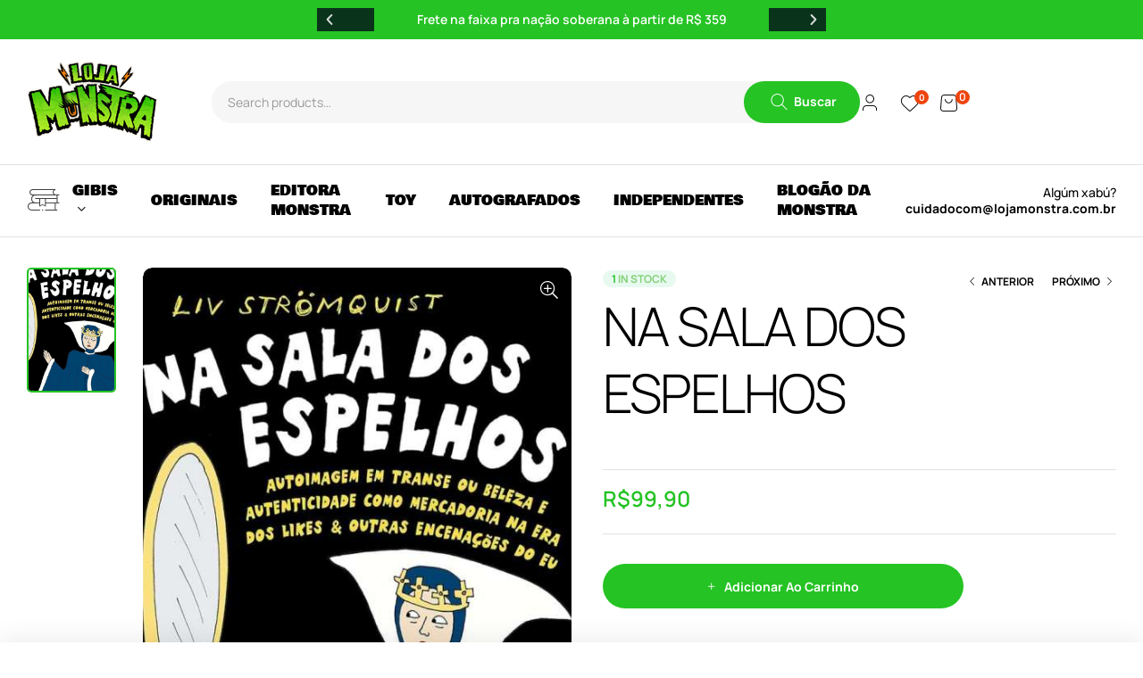

--- FILE ---
content_type: text/html; charset=UTF-8
request_url: https://lojamonstra.com.br/produto/na-sala-dos-espelhos/
body_size: 61290
content:
<!doctype html>
<html lang="pt-BR">
<head>
	<meta charset="UTF-8"><link rel="preload" href="https://lojamonstra.com.br/loja/wp-content/cache/fvm/min/1769019900-css486944d83a8f82e8e61175821aee7de4f77c37c38a7d872d7d1274f52fd5f.css" as="style" media="all" />
<link rel="preload" href="https://lojamonstra.com.br/loja/wp-content/cache/fvm/min/1769019900-css13602ba87f8f2dfb2cd0cc3a344b7be3c4002228e68f9c184b94c67b8f37a.css" as="style" media="all" />
<link rel="preload" href="https://lojamonstra.com.br/loja/wp-content/cache/fvm/min/1769019900-css9849eeee8bfea799881210c928102180758cff267c79204e773e9875fd64b.css" as="style" media="all" />
<link rel="preload" href="https://lojamonstra.com.br/loja/wp-content/cache/fvm/min/1769019900-css1928c136871cb195163a737fec623f149803270142a43f67fdf1850a27038.css" as="style" media="all" />
<link rel="preload" href="https://lojamonstra.com.br/loja/wp-content/cache/fvm/min/1769019900-css49e805920087a1d713ef0d1a4a140408a999031f30ccb7308c92877988d47.css" as="style" media="all" />
<link rel="preload" href="https://lojamonstra.com.br/loja/wp-content/cache/fvm/min/1769019900-css370787412c06771f15eb85d25731034c8d3379140ea5267b6cdd67cc41ad7.css" as="style" media="all" />
<link rel="preload" href="https://lojamonstra.com.br/loja/wp-content/cache/fvm/min/1769019900-cssf73878e2b1347e82ef08eb69aed9f8f970fafb2ec23b1f3bfbad40de25844.css" as="style" media="all" />
<link rel="preload" href="https://lojamonstra.com.br/loja/wp-content/cache/fvm/min/1769019900-cssb2c620a78db700c4a03771b1559c953ce3455a15bfd5cd2cba2c6c89523e7.css" as="style" media="all" />
<link rel="preload" href="https://lojamonstra.com.br/loja/wp-content/cache/fvm/min/1769019900-cssa889090972bddde5fa1ef873e4d67e05df558d4f18235a47f82778bf73900.css" as="style" media="all" />
<link rel="preload" href="https://lojamonstra.com.br/loja/wp-content/cache/fvm/min/1769019900-cssab9e68c75ea1916db465812c8de16c64de2061760162f3bb35bc442022690.css" as="style" media="all" />
<link rel="preload" href="https://lojamonstra.com.br/loja/wp-content/cache/fvm/min/1769019900-css9de706ffa43060e500ec19a31c939878e9c041686afcb6f1d487d6aadd32e.css" as="style" media="all" />
<link rel="preload" href="https://lojamonstra.com.br/loja/wp-content/cache/fvm/min/1769019900-cssbbc314b6059f3c887d535f88ac25791ef138aea62791f173c8dace94724de.css" as="style" media="all" />
<link rel="preload" href="https://lojamonstra.com.br/loja/wp-content/cache/fvm/min/1769019900-cssaa2242fc0ca873a505e261320ba18bcff176cefb490e8f640a30e4ead877e.css" as="style" media="all" />
<link rel="preload" href="https://lojamonstra.com.br/loja/wp-content/cache/fvm/min/1769019900-css75502c8013a3267a8dfea64e4c1e8c674e1fdf5e7f5d417d36bb7828f04d4.css" as="style" media="all" />
<link rel="preload" href="https://lojamonstra.com.br/loja/wp-content/cache/fvm/min/1769019900-css888b0759c2ce381e0691fb0f75203ed5895dc102c0669698757261f6d4f2d.css" as="style" media="all" />
<link rel="preload" href="https://lojamonstra.com.br/loja/wp-content/cache/fvm/min/1769019900-cssc8eae39c43be94cf8a05cd8c8de8d8739edd3314475f38117179e6e426f22.css" as="style" media="all" />
<link rel="preload" href="https://lojamonstra.com.br/loja/wp-content/cache/fvm/min/1769019900-css4a284b849b22f78f16a974b99180fd6e92ed7c0031b57df5817729be1d9a7.css" as="style" media="all" />
<link rel="preload" href="https://lojamonstra.com.br/loja/wp-content/cache/fvm/min/1769019900-cssd0706728f2da0e17dee84ddc1aa62b43ce4657c023731f588574f66702f33.css" as="style" media="all" />
<link rel="preload" href="https://lojamonstra.com.br/loja/wp-content/cache/fvm/min/1769019900-cssbbc28eb4377a14e0ea16fa3e82cb69f9276b1aa5ec964306353618381c1cc.css" as="style" media="all" />
<link rel="preload" href="https://lojamonstra.com.br/loja/wp-content/cache/fvm/min/1769019900-css5773ea3a8e8cd6133f8140d3004e4e60ed3f1fbab5de49ab05e3816d3fabc.css" as="style" media="all" />
<link rel="preload" href="https://lojamonstra.com.br/loja/wp-content/cache/fvm/min/1769019900-css10116fee4e80f5d4a78d1e6b5708f2c6185efee8ea99226c42418ec1093ba.css" as="style" media="all" />
<link rel="preload" href="https://lojamonstra.com.br/loja/wp-content/cache/fvm/min/1769019900-css14d396cacf29f411b68843e6bbfb5f58a3813d70a6f40b5d6c0516e015b9d.css" as="style" media="all" />
<link rel="preload" href="https://lojamonstra.com.br/loja/wp-content/cache/fvm/min/1769019900-css62b35d4ef7785ef2d127b2314f301c683ed1a6af8037995d74944394e1e96.css" as="style" media="all" />
<link rel="preload" href="https://lojamonstra.com.br/loja/wp-content/cache/fvm/min/1769019900-css749ecf7a1f2c1209602527a63bcce3aa649ab1a0262514819f3b6e251ff64.css" as="style" media="all" />
<link rel="preload" href="https://lojamonstra.com.br/loja/wp-content/cache/fvm/min/1769019900-css93fee2d1a9bb96924e0808fbc1a29566e9fd162dbdcc8766e72c4a9897afa.css" as="style" media="all" />
<link rel="preload" href="https://lojamonstra.com.br/loja/wp-content/cache/fvm/min/1769019900-cssa184c9e0841cf2f6f5e1867a8a396b65ae7fbb255c59b6f4bc59ea49f1d6b.css" as="style" media="all" />
<link rel="preload" href="https://lojamonstra.com.br/loja/wp-content/cache/fvm/min/1769019900-cssdff03fce5bcf0c478d20a789eaa204b7332dc04b54b23d4bc559e885b2243.css" as="style" media="all" />
<link rel="preload" href="https://lojamonstra.com.br/loja/wp-content/cache/fvm/min/1769019900-css58b52e9d54851aebe57954a990eea79df37ca3eee9ae28775dc4191acde37.css" as="style" media="all" />
<link rel="preload" href="https://lojamonstra.com.br/loja/wp-content/cache/fvm/min/1769019900-cssb08a8c56974828391ffa2c1b1d25e361257c1b25e8d1baed7891728d612d0.css" as="style" media="all" />
<link rel="preload" href="https://lojamonstra.com.br/loja/wp-content/cache/fvm/min/1769019900-cssf7b87e5964cb6725167dd18c511ad85d95a5305ca33e6abfc0c19d4990b7d.css" as="style" media="all" />
<link rel="preload" href="https://lojamonstra.com.br/loja/wp-content/cache/fvm/min/1769019900-css46770ee9781045eed548e1b726e2c5e3d0da8a927df47fcf3d8c3ade04eb4.css" as="style" media="all" />
<link rel="preload" href="https://lojamonstra.com.br/loja/wp-content/cache/fvm/min/1769019900-cssb1fe5724b659a9542988bb0cd1bf506245bfbb9debb7c808304b49ef85348.css" as="style" media="all" />
<link rel="preload" href="https://lojamonstra.com.br/loja/wp-content/cache/fvm/min/1769019900-css5deb0b19e786ac9fcf8da37660e3f11bfbeaf8e043fae1ff18d3724eacf62.css" as="style" media="all" />
<link rel="preload" href="https://lojamonstra.com.br/loja/wp-content/cache/fvm/min/1769019900-cssb4235560227c67aaec1c4e33d7e0d10ee89fec4aa46b306f6b436a74347e9.css" as="style" media="all" />
<link rel="preload" href="https://lojamonstra.com.br/loja/wp-content/cache/fvm/min/1769019900-cssbf9b59882ce87c96dd24883dca7d7fd22b12c468feb79ee54ee211f6b4253.css" as="style" media="all" />
<link rel="preload" href="https://lojamonstra.com.br/loja/wp-content/cache/fvm/min/1769019900-cssa0d5aa90a30e6df60957faba98690d9b4eb0c5b8110f4ee4f4a4becd8de6d.css" as="style" media="all" />
<link rel="preload" href="https://lojamonstra.com.br/loja/wp-content/cache/fvm/min/1769019900-css94bae4b3ed7301ba8d7182b1cb3e3e14606ad45f4e40706a215560e3b58cc.css" as="style" media="all" />
<link rel="preload" href="https://lojamonstra.com.br/loja/wp-content/cache/fvm/min/1769019900-cssb666c1a941fc3aa9e08cb6f66b97a859d4bd3f28df56a738c87692da9426d.css" as="style" media="all" />
<link rel="preload" href="https://lojamonstra.com.br/loja/wp-content/cache/fvm/min/1769019900-css1233da6bcd9fdbd4d75bf8c84a411d5e869adcbaf8b13a527bf48a7641a80.css" as="style" media="all" />
<link rel="preload" href="https://lojamonstra.com.br/loja/wp-content/cache/fvm/min/1769019900-css930e4f162e7179766927ac0ac1621f6a1ed5c6af6e3016d533bb9e8e41290.css" as="style" media="all" />
<link rel="preload" href="https://lojamonstra.com.br/loja/wp-content/cache/fvm/min/1769019900-css4fe2939491a10c09de44d2a0c546e6858ade0effcc5351866dceeda9fc896.css" as="style" media="all" />
<link rel="preload" href="https://lojamonstra.com.br/loja/wp-content/cache/fvm/min/1769019900-css7daf9114988e9c8b74e7e5b345ad0603338966c28a2b431a015d561a12e23.css" as="style" media="all" />
<link rel="preload" href="https://lojamonstra.com.br/loja/wp-content/cache/fvm/min/1769019900-css52e35f05ce3a42b0ad6e757a6d04b110cb73cc59263db25a51155ad8eb541.css" as="style" media="all" />
<link rel="preload" href="https://lojamonstra.com.br/loja/wp-content/cache/fvm/min/1769019900-css0c3a047d7cf78ea1cd67a6b308b10442cad3aaa7e7f9e7444540557a807fb.css" as="style" media="all" />
<link rel="preload" href="https://lojamonstra.com.br/loja/wp-content/cache/fvm/min/1769019900-csse683eb05e7b86fa0029722abce486bd245fae5ac465f6f12698bedfd8814b.css" as="style" media="all" />
<link rel="preload" href="https://lojamonstra.com.br/loja/wp-content/cache/fvm/min/1769019900-cssbf819f67f4fa6b6f83c1f0560cc7157abfac971ef5b8e7abb7cfc6c60e774.css" as="style" media="all" />
<link rel="preload" href="https://lojamonstra.com.br/loja/wp-content/cache/fvm/min/1769019900-css776a4383b69d0302873f3ae07231e6ba7b56932065d9a99d3cef90c9b6196.css" as="style" media="all" />
<link rel="preload" href="https://lojamonstra.com.br/loja/wp-content/cache/fvm/min/1769019900-css7bad91058e7935f0ef0250d0ee429c5fdffadb4fd2a09ace51bfa6225428b.css" as="style" media="all" />
<link rel="preload" href="https://lojamonstra.com.br/loja/wp-content/cache/fvm/min/1769019900-css67d057826033088a257b4a38b7f7520bd182134c617acefd024439815edb3.css" as="style" media="all" />
<link rel="preload" href="https://lojamonstra.com.br/loja/wp-content/cache/fvm/min/1769019900-css10da15590ae370d5a8f73d46f3a70017141eb3b17c7ca82d28069163d2787.css" as="style" media="all" />
<link rel="preload" href="https://lojamonstra.com.br/loja/wp-content/cache/fvm/min/1769019900-css4817bad0ae401247c2252b08f60a3b5fba583f01a15e55b2384ad6724c721.css" as="style" media="all" />
<link rel="preload" href="https://lojamonstra.com.br/loja/wp-content/cache/fvm/min/1769019900-css701242eb662309ec12f87504f1e8600765add4b62e08673d0a3540de76531.css" as="style" media="all" />
<link rel="preload" href="https://lojamonstra.com.br/loja/wp-content/cache/fvm/min/1769019900-cssea300941aba17f094e5c45cbd8b07feeddb293e77abf771b9a36cc794ed51.css" as="style" media="all" />
<link rel="preload" href="https://lojamonstra.com.br/loja/wp-content/cache/fvm/min/1769019900-css5ac6e809a7e65ffeff58f165a884aacb41d716edf27f689880855ed9e0d20.css" as="style" media="all" />
<link rel="preload" href="https://lojamonstra.com.br/loja/wp-content/cache/fvm/min/1769019900-cssd2e42aad9b7a09153c85dec4019a335e9fc15f4cc042113a6599d4fe27a10.css" as="style" media="all" />
<link rel="preload" href="https://lojamonstra.com.br/loja/wp-content/cache/fvm/min/1769019900-css584469e53446666e3499fa20a738d96ffdfcb39d3b6bf2865aa102cb54ee9.css" as="style" media="all" />
<link rel="preload" href="https://lojamonstra.com.br/loja/wp-content/cache/fvm/min/1769019900-css7cdcc88a68fbb84574f579fedee67d0e4a95766a8e6f3c810358ae659bbe1.css" as="style" media="all" />
<link rel="preload" href="https://lojamonstra.com.br/loja/wp-content/cache/fvm/min/1769019900-css84551ee40ef9f2453a3531b6f82ef98c45bd89da25f0508b34a8186c55a5f.css" as="style" media="all" />
<link rel="preload" href="https://lojamonstra.com.br/loja/wp-content/cache/fvm/min/1769019900-css470962867d1ae26a19de24f8604ddcc2dea90a744399e3ab1660c80b11445.css" as="style" media="all" />
<link rel="preload" href="https://lojamonstra.com.br/loja/wp-content/cache/fvm/min/1769019900-css09ee9f3bb4473c8cf3bf8e1e4b78caeef40a74de2d47d8444beab8a12c16e.css" as="style" media="all" /><script data-cfasync="false">if(navigator.userAgent.match(/MSIE|Internet Explorer/i)||navigator.userAgent.match(/Trident\/7\..*?rv:11/i)){var href=document.location.href;if(!href.match(/[?&]iebrowser/)){if(href.indexOf("?")==-1){if(href.indexOf("#")==-1){document.location.href=href+"?iebrowser=1"}else{document.location.href=href.replace("#","?iebrowser=1#")}}else{if(href.indexOf("#")==-1){document.location.href=href+"&iebrowser=1"}else{document.location.href=href.replace("#","&iebrowser=1#")}}}}</script>
<script data-cfasync="false">class FVMLoader{constructor(e){this.triggerEvents=e,this.eventOptions={passive:!0},this.userEventListener=this.triggerListener.bind(this),this.delayedScripts={normal:[],async:[],defer:[]},this.allJQueries=[]}_addUserInteractionListener(e){this.triggerEvents.forEach(t=>window.addEventListener(t,e.userEventListener,e.eventOptions))}_removeUserInteractionListener(e){this.triggerEvents.forEach(t=>window.removeEventListener(t,e.userEventListener,e.eventOptions))}triggerListener(){this._removeUserInteractionListener(this),"loading"===document.readyState?document.addEventListener("DOMContentLoaded",this._loadEverythingNow.bind(this)):this._loadEverythingNow()}async _loadEverythingNow(){this._runAllDelayedCSS(),this._delayEventListeners(),this._delayJQueryReady(this),this._handleDocumentWrite(),this._registerAllDelayedScripts(),await this._loadScriptsFromList(this.delayedScripts.normal),await this._loadScriptsFromList(this.delayedScripts.defer),await this._loadScriptsFromList(this.delayedScripts.async),await this._triggerDOMContentLoaded(),await this._triggerWindowLoad(),window.dispatchEvent(new Event("wpr-allScriptsLoaded"))}_registerAllDelayedScripts(){document.querySelectorAll("script[type=fvmdelay]").forEach(e=>{e.hasAttribute("src")?e.hasAttribute("async")&&!1!==e.async?this.delayedScripts.async.push(e):e.hasAttribute("defer")&&!1!==e.defer||"module"===e.getAttribute("data-type")?this.delayedScripts.defer.push(e):this.delayedScripts.normal.push(e):this.delayedScripts.normal.push(e)})}_runAllDelayedCSS(){document.querySelectorAll("link[rel=fvmdelay]").forEach(e=>{e.setAttribute("rel","stylesheet")})}async _transformScript(e){return await this._requestAnimFrame(),new Promise(t=>{const n=document.createElement("script");let r;[...e.attributes].forEach(e=>{let t=e.nodeName;"type"!==t&&("data-type"===t&&(t="type",r=e.nodeValue),n.setAttribute(t,e.nodeValue))}),e.hasAttribute("src")?(n.addEventListener("load",t),n.addEventListener("error",t)):(n.text=e.text,t()),e.parentNode.replaceChild(n,e)})}async _loadScriptsFromList(e){const t=e.shift();return t?(await this._transformScript(t),this._loadScriptsFromList(e)):Promise.resolve()}_delayEventListeners(){let e={};function t(t,n){!function(t){function n(n){return e[t].eventsToRewrite.indexOf(n)>=0?"wpr-"+n:n}e[t]||(e[t]={originalFunctions:{add:t.addEventListener,remove:t.removeEventListener},eventsToRewrite:[]},t.addEventListener=function(){arguments[0]=n(arguments[0]),e[t].originalFunctions.add.apply(t,arguments)},t.removeEventListener=function(){arguments[0]=n(arguments[0]),e[t].originalFunctions.remove.apply(t,arguments)})}(t),e[t].eventsToRewrite.push(n)}function n(e,t){let n=e[t];Object.defineProperty(e,t,{get:()=>n||function(){},set(r){e["wpr"+t]=n=r}})}t(document,"DOMContentLoaded"),t(window,"DOMContentLoaded"),t(window,"load"),t(window,"pageshow"),t(document,"readystatechange"),n(document,"onreadystatechange"),n(window,"onload"),n(window,"onpageshow")}_delayJQueryReady(e){let t=window.jQuery;Object.defineProperty(window,"jQuery",{get:()=>t,set(n){if(n&&n.fn&&!e.allJQueries.includes(n)){n.fn.ready=n.fn.init.prototype.ready=function(t){e.domReadyFired?t.bind(document)(n):document.addEventListener("DOMContentLoaded2",()=>t.bind(document)(n))};const t=n.fn.on;n.fn.on=n.fn.init.prototype.on=function(){if(this[0]===window){function e(e){return e.split(" ").map(e=>"load"===e||0===e.indexOf("load.")?"wpr-jquery-load":e).join(" ")}"string"==typeof arguments[0]||arguments[0]instanceof String?arguments[0]=e(arguments[0]):"object"==typeof arguments[0]&&Object.keys(arguments[0]).forEach(t=>{delete Object.assign(arguments[0],{[e(t)]:arguments[0][t]})[t]})}return t.apply(this,arguments),this},e.allJQueries.push(n)}t=n}})}async _triggerDOMContentLoaded(){this.domReadyFired=!0,await this._requestAnimFrame(),document.dispatchEvent(new Event("DOMContentLoaded2")),await this._requestAnimFrame(),window.dispatchEvent(new Event("DOMContentLoaded2")),await this._requestAnimFrame(),document.dispatchEvent(new Event("wpr-readystatechange")),await this._requestAnimFrame(),document.wpronreadystatechange&&document.wpronreadystatechange()}async _triggerWindowLoad(){await this._requestAnimFrame(),window.dispatchEvent(new Event("wpr-load")),await this._requestAnimFrame(),window.wpronload&&window.wpronload(),await this._requestAnimFrame(),this.allJQueries.forEach(e=>e(window).trigger("wpr-jquery-load")),window.dispatchEvent(new Event("wpr-pageshow")),await this._requestAnimFrame(),window.wpronpageshow&&window.wpronpageshow()}_handleDocumentWrite(){const e=new Map;document.write=document.writeln=function(t){const n=document.currentScript,r=document.createRange(),i=n.parentElement;let a=e.get(n);void 0===a&&(a=n.nextSibling,e.set(n,a));const s=document.createDocumentFragment();r.setStart(s,0),s.appendChild(r.createContextualFragment(t)),i.insertBefore(s,a)}}async _requestAnimFrame(){return new Promise(e=>requestAnimationFrame(e))}static run(){const e=new FVMLoader(["keydown","mousemove","touchmove","touchstart","touchend","wheel"]);e._addUserInteractionListener(e)}}FVMLoader.run();</script><meta name="viewport" content="width=device-width, initial-scale=1.0, maximum-scale=1.0"><title>NA SALA DOS ESPELHOS &#8211; Loja Monstra</title><meta name='robots' content='max-image-preview:large' /><link rel="alternate" type="application/rss+xml" title="Feed para Loja Monstra &raquo;" href="https://lojamonstra.com.br/feed/" /><link rel="alternate" type="application/rss+xml" title="Feed de comentários para Loja Monstra &raquo;" href="https://lojamonstra.com.br/comments/feed/" /><link rel="canonical" href="https://lojamonstra.com.br/produto/na-sala-dos-espelhos/" /><meta name="facebook-domain-verification" content="oukfep0qrc6qvrcoy3u83ia9pb8vza" />
	
	<link rel="profile" href="//gmpg.org/xfn/11">
					<script>document.documentElement.className = document.documentElement.className + ' yes-js js_active js'</script>
			



<script type='application/javascript'  id='pys-version-script'>console.log('PixelYourSite Free version 11.1.5.2');</script>




<link rel='stylesheet' id='font-awesome-css' href='https://lojamonstra.com.br/loja/wp-content/cache/fvm/min/1769019900-css486944d83a8f82e8e61175821aee7de4f77c37c38a7d872d7d1274f52fd5f.css' media='all' />
<style id='font-awesome-inline-css' media="all">[data-font="FontAwesome"]:before{font-family:'FontAwesome'!important;content:attr(data-icon)!important;speak:none!important;font-weight:normal!important;font-variant:normal!important;text-transform:none!important;line-height:1!important;font-style:normal!important;-webkit-font-smoothing:antialiased!important;-moz-osx-font-smoothing:grayscale!important}</style>
<link rel='stylesheet' id='berocket_cart_suggestion_style-css' href='https://lojamonstra.com.br/loja/wp-content/cache/fvm/min/1769019900-css13602ba87f8f2dfb2cd0cc3a344b7be3c4002228e68f9c184b94c67b8f37a.css' media='all' />
<link rel='stylesheet' id='berocket_cart_suggestion_slider-css' href='https://lojamonstra.com.br/loja/wp-content/cache/fvm/min/1769019900-css9849eeee8bfea799881210c928102180758cff267c79204e773e9875fd64b.css' media='all' />
<link rel='stylesheet' id='swiper-css' href='https://lojamonstra.com.br/loja/wp-content/cache/fvm/min/1769019900-css1928c136871cb195163a737fec623f149803270142a43f67fdf1850a27038.css' media='all' />
<link rel='stylesheet' id='e-swiper-css' href='https://lojamonstra.com.br/loja/wp-content/cache/fvm/min/1769019900-css49e805920087a1d713ef0d1a4a140408a999031f30ccb7308c92877988d47.css' media='all' />
<link rel='stylesheet' id='hfe-widgets-style-css' href='https://lojamonstra.com.br/loja/wp-content/cache/fvm/min/1769019900-css370787412c06771f15eb85d25731034c8d3379140ea5267b6cdd67cc41ad7.css' media='all' />
<link rel='stylesheet' id='hfe-woo-product-grid-css' href='https://lojamonstra.com.br/loja/wp-content/cache/fvm/min/1769019900-cssf73878e2b1347e82ef08eb69aed9f8f970fafb2ec23b1f3bfbad40de25844.css' media='all' />
<link rel='stylesheet' id='wp-block-library-css' href='https://lojamonstra.com.br/loja/wp-content/cache/fvm/min/1769019900-cssb2c620a78db700c4a03771b1559c953ce3455a15bfd5cd2cba2c6c89523e7.css' media='all' />
<style id='wp-block-library-theme-inline-css' media="all">.wp-block-audio :where(figcaption){color:#555;font-size:13px;text-align:center}.is-dark-theme .wp-block-audio :where(figcaption){color:#ffffffa6}.wp-block-audio{margin:0 0 1em}.wp-block-code{border:1px solid #ccc;border-radius:4px;font-family:Menlo,Consolas,monaco,monospace;padding:.8em 1em}.wp-block-embed :where(figcaption){color:#555;font-size:13px;text-align:center}.is-dark-theme .wp-block-embed :where(figcaption){color:#ffffffa6}.wp-block-embed{margin:0 0 1em}.blocks-gallery-caption{color:#555;font-size:13px;text-align:center}.is-dark-theme .blocks-gallery-caption{color:#ffffffa6}:root :where(.wp-block-image figcaption){color:#555;font-size:13px;text-align:center}.is-dark-theme :root :where(.wp-block-image figcaption){color:#ffffffa6}.wp-block-image{margin:0 0 1em}.wp-block-pullquote{border-bottom:4px solid;border-top:4px solid;color:currentColor;margin-bottom:1.75em}.wp-block-pullquote cite,.wp-block-pullquote footer,.wp-block-pullquote__citation{color:currentColor;font-size:.8125em;font-style:normal;text-transform:uppercase}.wp-block-quote{border-left:.25em solid;margin:0 0 1.75em;padding-left:1em}.wp-block-quote cite,.wp-block-quote footer{color:currentColor;font-size:.8125em;font-style:normal;position:relative}.wp-block-quote:where(.has-text-align-right){border-left:none;border-right:.25em solid;padding-left:0;padding-right:1em}.wp-block-quote:where(.has-text-align-center){border:none;padding-left:0}.wp-block-quote.is-large,.wp-block-quote.is-style-large,.wp-block-quote:where(.is-style-plain){border:none}.wp-block-search .wp-block-search__label{font-weight:700}.wp-block-search__button{border:1px solid #ccc;padding:.375em .625em}:where(.wp-block-group.has-background){padding:1.25em 2.375em}.wp-block-separator.has-css-opacity{opacity:.4}.wp-block-separator{border:none;border-bottom:2px solid;margin-left:auto;margin-right:auto}.wp-block-separator.has-alpha-channel-opacity{opacity:1}.wp-block-separator:not(.is-style-wide):not(.is-style-dots){width:100px}.wp-block-separator.has-background:not(.is-style-dots){border-bottom:none;height:1px}.wp-block-separator.has-background:not(.is-style-wide):not(.is-style-dots){height:2px}.wp-block-table{margin:0 0 1em}.wp-block-table td,.wp-block-table th{word-break:normal}.wp-block-table :where(figcaption){color:#555;font-size:13px;text-align:center}.is-dark-theme .wp-block-table :where(figcaption){color:#ffffffa6}.wp-block-video :where(figcaption){color:#555;font-size:13px;text-align:center}.is-dark-theme .wp-block-video :where(figcaption){color:#ffffffa6}.wp-block-video{margin:0 0 1em}:root :where(.wp-block-template-part.has-background){margin-bottom:0;margin-top:0;padding:1.25em 2.375em}</style>
<style id='classic-theme-styles-inline-css' media="all">/*! This file is auto-generated */
.wp-block-button__link{color:#fff;background-color:#32373c;border-radius:9999px;box-shadow:none;text-decoration:none;padding:calc(.667em + 2px) calc(1.333em + 2px);font-size:1.125em}.wp-block-file__button{background:#32373c;color:#fff;text-decoration:none}</style>
<link rel='stylesheet' id='cb-carousel-style-css' href='https://lojamonstra.com.br/loja/wp-content/plugins/carousel-block/blocks/../build/carousel-legacy/style-index.css?ver=2.0.6' media='all' />
<style id='cb-carousel-v2-style-inline-css' media="all">.wp-block-cb-carousel-v2{position:relative}.wp-block-cb-carousel-v2[data-cb-pagination=true] .swiper-horizontal{margin-bottom:calc(var(--wp--custom--carousel-block--pagination-bullet-size, 8px)*4)}.wp-block-cb-carousel-v2 .cb-button-next,.wp-block-cb-carousel-v2 .cb-button-prev{color:var(--wp--custom--carousel-block--navigation-color,#000);height:var(--wp--custom--carousel-block--navigation-size,22px);margin-top:calc(0px - var(--wp--custom--carousel-block--navigation-size, 22px)/2);width:calc(var(--wp--custom--carousel-block--navigation-size, 22px)/44*27)}.wp-block-cb-carousel-v2 .cb-button-next:after,.wp-block-cb-carousel-v2 .cb-button-prev:after{font-size:var(--wp--custom--carousel-block--navigation-size,22px)}.wp-block-cb-carousel-v2 .cb-button-next:hover,.wp-block-cb-carousel-v2 .cb-button-prev:hover{color:var(--wp--custom--carousel-block--navigation-hover-color,var(--wp--custom--carousel-block--navigation-color,#000))}.wp-block-cb-carousel-v2 .cb-button-prev,.wp-block-cb-carousel-v2.cb-rtl .cb-button-next{left:calc(var(--wp--custom--carousel-block--navigation-size, 22px)*-1/44*27 - var(--wp--custom--carousel-block--navigation-sides-offset, 10px));right:auto}.wp-block-cb-carousel-v2 .cb-button-next,.wp-block-cb-carousel-v2.cb-rtl .cb-button-prev{left:auto;right:calc(var(--wp--custom--carousel-block--navigation-size, 22px)*-1/44*27 - var(--wp--custom--carousel-block--navigation-sides-offset, 10px))}.wp-block-cb-carousel-v2.cb-rtl .cb-button-next,.wp-block-cb-carousel-v2.cb-rtl .cb-button-prev{transform:scaleX(-1)}.wp-block-cb-carousel-v2 .cb-pagination.swiper-pagination-horizontal{bottom:var(--wp--custom--carousel-block--pagination-bottom,-20px);display:flex;justify-content:center;top:var(--wp--custom--carousel-block--pagination-top,auto)}.wp-block-cb-carousel-v2 .cb-pagination.swiper-pagination-horizontal.swiper-pagination-bullets .cb-pagination-bullet{margin:0 var(--wp--custom--carousel-block--pagination-bullet-horizontal-gap,4px)}.wp-block-cb-carousel-v2 .cb-pagination .cb-pagination-bullet{background:var(--wp--custom--carousel-block--pagination-bullet-color,var(--wp--custom--carousel-block--pagination-bullet-inactive-color,#000));height:var(--wp--custom--carousel-block--pagination-bullet-size,8px);opacity:var(--wp--custom--carousel-block--pagination-bullet-inactive-opacity,var(--wp--custom--carousel-block--pagination-bullet-opacity,.2));width:var(--wp--custom--carousel-block--pagination-bullet-size,8px)}.wp-block-cb-carousel-v2 .cb-pagination .cb-pagination-bullet.swiper-pagination-bullet-active{background:var(--wp--custom--carousel-block--pagination-bullet-active-color,#000);opacity:var(--wp--custom--carousel-block--pagination-bullet-active-opacity,1)}.wp-block-cb-carousel-v2 .cb-pagination .cb-pagination-bullet:not(.swiper-pagination-bullet-active):hover{background:var(--wp--custom--carousel-block--pagination-bullet-hover-color,var(--wp--custom--carousel-block--pagination-bullet-inactive-hover-color,var(--wp--custom--carousel-block--pagination-bullet-active-color,#000)));opacity:var(--wp--custom--carousel-block--pagination-bullet-inactive-hover-opacity,var(--wp--custom--carousel-block--pagination-bullet-inactive-opacity,.2))}.wp-block-cb-carousel-v2.alignfull .cb-button-next,.wp-block-cb-carousel-v2.alignfull .cb-button-prev{color:var(--wp--custom--carousel-block--navigation-alignfull-color,#000)}.wp-block-cb-carousel-v2.alignfull .cb-button-prev,.wp-block-cb-carousel-v2.alignfull.cb-rtl .cb-button-next{left:var(--wp--custom--carousel-block--navigation-sides-offset,10px);right:auto}.wp-block-cb-carousel-v2.alignfull .cb-button-next,.wp-block-cb-carousel-v2.alignfull.cb-rtl .cb-button-prev{left:auto;right:var(--wp--custom--carousel-block--navigation-sides-offset,10px)}.wp-block-cb-carousel-v2 .wp-block-image{margin-bottom:var(--wp--custom--carousel-block--image-margin-bottom,0);margin-top:var(--wp--custom--carousel-block--image-margin-top,0)}.wp-block-cb-carousel-v2 .wp-block-cover{margin-bottom:var(--wp--custom--carousel-block--cover-margin-bottom,0);margin-top:var(--wp--custom--carousel-block--cover-margin-top,0)}.wp-block-cb-carousel-v2 .wp-block-cover.aligncenter,.wp-block-cb-carousel-v2 .wp-block-image.aligncenter{margin-left:auto!important;margin-right:auto!important}</style>
<link rel='stylesheet' id='jquery-selectBox-css' href='https://lojamonstra.com.br/loja/wp-content/cache/fvm/min/1769019900-cssa889090972bddde5fa1ef873e4d67e05df558d4f18235a47f82778bf73900.css' media='all' />
<link rel='stylesheet' id='woocommerce_prettyPhoto_css-css' href='https://lojamonstra.com.br/loja/wp-content/cache/fvm/min/1769019900-cssab9e68c75ea1916db465812c8de16c64de2061760162f3bb35bc442022690.css' media='all' />
<link rel='stylesheet' id='yith-wcwl-main-css' href='https://lojamonstra.com.br/loja/wp-content/cache/fvm/min/1769019900-css9de706ffa43060e500ec19a31c939878e9c041686afcb6f1d487d6aadd32e.css' media='all' />
<style id='yith-wcwl-main-inline-css' media="all">:root{--color-add-to-wishlist-background:#333333;--color-add-to-wishlist-text:#FFFFFF;--color-add-to-wishlist-border:#333333;--color-add-to-wishlist-background-hover:#333333;--color-add-to-wishlist-text-hover:#FFFFFF;--color-add-to-wishlist-border-hover:#333333;--rounded-corners-radius:16px;--color-add-to-cart-background:#333333;--color-add-to-cart-text:#FFFFFF;--color-add-to-cart-border:#333333;--color-add-to-cart-background-hover:#4F4F4F;--color-add-to-cart-text-hover:#FFFFFF;--color-add-to-cart-border-hover:#4F4F4F;--add-to-cart-rounded-corners-radius:16px;--color-button-style-1-background:#333333;--color-button-style-1-text:#FFFFFF;--color-button-style-1-border:#333333;--color-button-style-1-background-hover:#4F4F4F;--color-button-style-1-text-hover:#FFFFFF;--color-button-style-1-border-hover:#4F4F4F;--color-button-style-2-background:#333333;--color-button-style-2-text:#FFFFFF;--color-button-style-2-border:#333333;--color-button-style-2-background-hover:#4F4F4F;--color-button-style-2-text-hover:#FFFFFF;--color-button-style-2-border-hover:#4F4F4F;--color-wishlist-table-background:#FFFFFF;--color-wishlist-table-text:#6d6c6c;--color-wishlist-table-border:#FFFFFF;--color-headers-background:#F4F4F4;--color-share-button-color:#FFFFFF;--color-share-button-color-hover:#FFFFFF;--color-fb-button-background:#39599E;--color-fb-button-background-hover:#595A5A;--color-tw-button-background:#45AFE2;--color-tw-button-background-hover:#595A5A;--color-pr-button-background:#AB2E31;--color-pr-button-background-hover:#595A5A;--color-em-button-background:#FBB102;--color-em-button-background-hover:#595A5A;--color-wa-button-background:#00A901;--color-wa-button-background-hover:#595A5A;--feedback-duration:3s}:root{--color-add-to-wishlist-background:#333333;--color-add-to-wishlist-text:#FFFFFF;--color-add-to-wishlist-border:#333333;--color-add-to-wishlist-background-hover:#333333;--color-add-to-wishlist-text-hover:#FFFFFF;--color-add-to-wishlist-border-hover:#333333;--rounded-corners-radius:16px;--color-add-to-cart-background:#333333;--color-add-to-cart-text:#FFFFFF;--color-add-to-cart-border:#333333;--color-add-to-cart-background-hover:#4F4F4F;--color-add-to-cart-text-hover:#FFFFFF;--color-add-to-cart-border-hover:#4F4F4F;--add-to-cart-rounded-corners-radius:16px;--color-button-style-1-background:#333333;--color-button-style-1-text:#FFFFFF;--color-button-style-1-border:#333333;--color-button-style-1-background-hover:#4F4F4F;--color-button-style-1-text-hover:#FFFFFF;--color-button-style-1-border-hover:#4F4F4F;--color-button-style-2-background:#333333;--color-button-style-2-text:#FFFFFF;--color-button-style-2-border:#333333;--color-button-style-2-background-hover:#4F4F4F;--color-button-style-2-text-hover:#FFFFFF;--color-button-style-2-border-hover:#4F4F4F;--color-wishlist-table-background:#FFFFFF;--color-wishlist-table-text:#6d6c6c;--color-wishlist-table-border:#FFFFFF;--color-headers-background:#F4F4F4;--color-share-button-color:#FFFFFF;--color-share-button-color-hover:#FFFFFF;--color-fb-button-background:#39599E;--color-fb-button-background-hover:#595A5A;--color-tw-button-background:#45AFE2;--color-tw-button-background-hover:#595A5A;--color-pr-button-background:#AB2E31;--color-pr-button-background-hover:#595A5A;--color-em-button-background:#FBB102;--color-em-button-background-hover:#595A5A;--color-wa-button-background:#00A901;--color-wa-button-background-hover:#595A5A;--feedback-duration:3s}</style>
<link rel='stylesheet' id='bokifa-gutenberg-blocks-css' href='https://lojamonstra.com.br/loja/wp-content/cache/fvm/min/1769019900-cssbbc314b6059f3c887d535f88ac25791ef138aea62791f173c8dace94724de.css' media='all' />
<style id='global-styles-inline-css' media="all">:root{--wp--preset--aspect-ratio--square:1;--wp--preset--aspect-ratio--4-3:4/3;--wp--preset--aspect-ratio--3-4:3/4;--wp--preset--aspect-ratio--3-2:3/2;--wp--preset--aspect-ratio--2-3:2/3;--wp--preset--aspect-ratio--16-9:16/9;--wp--preset--aspect-ratio--9-16:9/16;--wp--preset--color--black:#000000;--wp--preset--color--cyan-bluish-gray:#abb8c3;--wp--preset--color--white:#ffffff;--wp--preset--color--pale-pink:#f78da7;--wp--preset--color--vivid-red:#cf2e2e;--wp--preset--color--luminous-vivid-orange:#ff6900;--wp--preset--color--luminous-vivid-amber:#fcb900;--wp--preset--color--light-green-cyan:#7bdcb5;--wp--preset--color--vivid-green-cyan:#00d084;--wp--preset--color--pale-cyan-blue:#8ed1fc;--wp--preset--color--vivid-cyan-blue:#0693e3;--wp--preset--color--vivid-purple:#9b51e0;--wp--preset--gradient--vivid-cyan-blue-to-vivid-purple:linear-gradient(135deg,rgba(6,147,227,1) 0%,rgb(155,81,224) 100%);--wp--preset--gradient--light-green-cyan-to-vivid-green-cyan:linear-gradient(135deg,rgb(122,220,180) 0%,rgb(0,208,130) 100%);--wp--preset--gradient--luminous-vivid-amber-to-luminous-vivid-orange:linear-gradient(135deg,rgba(252,185,0,1) 0%,rgba(255,105,0,1) 100%);--wp--preset--gradient--luminous-vivid-orange-to-vivid-red:linear-gradient(135deg,rgba(255,105,0,1) 0%,rgb(207,46,46) 100%);--wp--preset--gradient--very-light-gray-to-cyan-bluish-gray:linear-gradient(135deg,rgb(238,238,238) 0%,rgb(169,184,195) 100%);--wp--preset--gradient--cool-to-warm-spectrum:linear-gradient(135deg,rgb(74,234,220) 0%,rgb(151,120,209) 20%,rgb(207,42,186) 40%,rgb(238,44,130) 60%,rgb(251,105,98) 80%,rgb(254,248,76) 100%);--wp--preset--gradient--blush-light-purple:linear-gradient(135deg,rgb(255,206,236) 0%,rgb(152,150,240) 100%);--wp--preset--gradient--blush-bordeaux:linear-gradient(135deg,rgb(254,205,165) 0%,rgb(254,45,45) 50%,rgb(107,0,62) 100%);--wp--preset--gradient--luminous-dusk:linear-gradient(135deg,rgb(255,203,112) 0%,rgb(199,81,192) 50%,rgb(65,88,208) 100%);--wp--preset--gradient--pale-ocean:linear-gradient(135deg,rgb(255,245,203) 0%,rgb(182,227,212) 50%,rgb(51,167,181) 100%);--wp--preset--gradient--electric-grass:linear-gradient(135deg,rgb(202,248,128) 0%,rgb(113,206,126) 100%);--wp--preset--gradient--midnight:linear-gradient(135deg,rgb(2,3,129) 0%,rgb(40,116,252) 100%);--wp--preset--font-size--small:14px;--wp--preset--font-size--medium:23px;--wp--preset--font-size--large:26px;--wp--preset--font-size--x-large:42px;--wp--preset--font-size--normal:16px;--wp--preset--font-size--huge:37px;--wp--preset--spacing--20:0.44rem;--wp--preset--spacing--30:0.67rem;--wp--preset--spacing--40:1rem;--wp--preset--spacing--50:1.5rem;--wp--preset--spacing--60:2.25rem;--wp--preset--spacing--70:3.38rem;--wp--preset--spacing--80:5.06rem;--wp--preset--shadow--natural:6px 6px 9px rgba(0, 0, 0, 0.2);--wp--preset--shadow--deep:12px 12px 50px rgba(0, 0, 0, 0.4);--wp--preset--shadow--sharp:6px 6px 0px rgba(0, 0, 0, 0.2);--wp--preset--shadow--outlined:6px 6px 0px -3px rgba(255, 255, 255, 1), 6px 6px rgba(0, 0, 0, 1);--wp--preset--shadow--crisp:6px 6px 0px rgba(0, 0, 0, 1)}:where(.is-layout-flex){gap:.5em}:where(.is-layout-grid){gap:.5em}body .is-layout-flex{display:flex}.is-layout-flex{flex-wrap:wrap;align-items:center}.is-layout-flex>:is(*,div){margin:0}body .is-layout-grid{display:grid}.is-layout-grid>:is(*,div){margin:0}:where(.wp-block-columns.is-layout-flex){gap:2em}:where(.wp-block-columns.is-layout-grid){gap:2em}:where(.wp-block-post-template.is-layout-flex){gap:1.25em}:where(.wp-block-post-template.is-layout-grid){gap:1.25em}.has-black-color{color:var(--wp--preset--color--black)!important}.has-cyan-bluish-gray-color{color:var(--wp--preset--color--cyan-bluish-gray)!important}.has-white-color{color:var(--wp--preset--color--white)!important}.has-pale-pink-color{color:var(--wp--preset--color--pale-pink)!important}.has-vivid-red-color{color:var(--wp--preset--color--vivid-red)!important}.has-luminous-vivid-orange-color{color:var(--wp--preset--color--luminous-vivid-orange)!important}.has-luminous-vivid-amber-color{color:var(--wp--preset--color--luminous-vivid-amber)!important}.has-light-green-cyan-color{color:var(--wp--preset--color--light-green-cyan)!important}.has-vivid-green-cyan-color{color:var(--wp--preset--color--vivid-green-cyan)!important}.has-pale-cyan-blue-color{color:var(--wp--preset--color--pale-cyan-blue)!important}.has-vivid-cyan-blue-color{color:var(--wp--preset--color--vivid-cyan-blue)!important}.has-vivid-purple-color{color:var(--wp--preset--color--vivid-purple)!important}.has-black-background-color{background-color:var(--wp--preset--color--black)!important}.has-cyan-bluish-gray-background-color{background-color:var(--wp--preset--color--cyan-bluish-gray)!important}.has-white-background-color{background-color:var(--wp--preset--color--white)!important}.has-pale-pink-background-color{background-color:var(--wp--preset--color--pale-pink)!important}.has-vivid-red-background-color{background-color:var(--wp--preset--color--vivid-red)!important}.has-luminous-vivid-orange-background-color{background-color:var(--wp--preset--color--luminous-vivid-orange)!important}.has-luminous-vivid-amber-background-color{background-color:var(--wp--preset--color--luminous-vivid-amber)!important}.has-light-green-cyan-background-color{background-color:var(--wp--preset--color--light-green-cyan)!important}.has-vivid-green-cyan-background-color{background-color:var(--wp--preset--color--vivid-green-cyan)!important}.has-pale-cyan-blue-background-color{background-color:var(--wp--preset--color--pale-cyan-blue)!important}.has-vivid-cyan-blue-background-color{background-color:var(--wp--preset--color--vivid-cyan-blue)!important}.has-vivid-purple-background-color{background-color:var(--wp--preset--color--vivid-purple)!important}.has-black-border-color{border-color:var(--wp--preset--color--black)!important}.has-cyan-bluish-gray-border-color{border-color:var(--wp--preset--color--cyan-bluish-gray)!important}.has-white-border-color{border-color:var(--wp--preset--color--white)!important}.has-pale-pink-border-color{border-color:var(--wp--preset--color--pale-pink)!important}.has-vivid-red-border-color{border-color:var(--wp--preset--color--vivid-red)!important}.has-luminous-vivid-orange-border-color{border-color:var(--wp--preset--color--luminous-vivid-orange)!important}.has-luminous-vivid-amber-border-color{border-color:var(--wp--preset--color--luminous-vivid-amber)!important}.has-light-green-cyan-border-color{border-color:var(--wp--preset--color--light-green-cyan)!important}.has-vivid-green-cyan-border-color{border-color:var(--wp--preset--color--vivid-green-cyan)!important}.has-pale-cyan-blue-border-color{border-color:var(--wp--preset--color--pale-cyan-blue)!important}.has-vivid-cyan-blue-border-color{border-color:var(--wp--preset--color--vivid-cyan-blue)!important}.has-vivid-purple-border-color{border-color:var(--wp--preset--color--vivid-purple)!important}.has-vivid-cyan-blue-to-vivid-purple-gradient-background{background:var(--wp--preset--gradient--vivid-cyan-blue-to-vivid-purple)!important}.has-light-green-cyan-to-vivid-green-cyan-gradient-background{background:var(--wp--preset--gradient--light-green-cyan-to-vivid-green-cyan)!important}.has-luminous-vivid-amber-to-luminous-vivid-orange-gradient-background{background:var(--wp--preset--gradient--luminous-vivid-amber-to-luminous-vivid-orange)!important}.has-luminous-vivid-orange-to-vivid-red-gradient-background{background:var(--wp--preset--gradient--luminous-vivid-orange-to-vivid-red)!important}.has-very-light-gray-to-cyan-bluish-gray-gradient-background{background:var(--wp--preset--gradient--very-light-gray-to-cyan-bluish-gray)!important}.has-cool-to-warm-spectrum-gradient-background{background:var(--wp--preset--gradient--cool-to-warm-spectrum)!important}.has-blush-light-purple-gradient-background{background:var(--wp--preset--gradient--blush-light-purple)!important}.has-blush-bordeaux-gradient-background{background:var(--wp--preset--gradient--blush-bordeaux)!important}.has-luminous-dusk-gradient-background{background:var(--wp--preset--gradient--luminous-dusk)!important}.has-pale-ocean-gradient-background{background:var(--wp--preset--gradient--pale-ocean)!important}.has-electric-grass-gradient-background{background:var(--wp--preset--gradient--electric-grass)!important}.has-midnight-gradient-background{background:var(--wp--preset--gradient--midnight)!important}.has-small-font-size{font-size:var(--wp--preset--font-size--small)!important}.has-medium-font-size{font-size:var(--wp--preset--font-size--medium)!important}.has-large-font-size{font-size:var(--wp--preset--font-size--large)!important}.has-x-large-font-size{font-size:var(--wp--preset--font-size--x-large)!important}:where(.wp-block-post-template.is-layout-flex){gap:1.25em}:where(.wp-block-post-template.is-layout-grid){gap:1.25em}:where(.wp-block-columns.is-layout-flex){gap:2em}:where(.wp-block-columns.is-layout-grid){gap:2em}:root :where(.wp-block-pullquote){font-size:1.5em;line-height:1.6}</style>
<link rel='stylesheet' id='contact-form-7-css' href='https://lojamonstra.com.br/loja/wp-content/cache/fvm/min/1769019900-cssaa2242fc0ca873a505e261320ba18bcff176cefb490e8f640a30e4ead877e.css' media='all' />
<link rel='stylesheet' id='style-cashback-css' href='https://lojamonstra.com.br/wp-content/plugins/plugin-cashback/css/style.css?v=23012026081039000000&#038;ver=6.8.2' media='all' />
<link rel='stylesheet' id='sr7css-css' href='https://lojamonstra.com.br/loja/wp-content/cache/fvm/min/1769019900-css75502c8013a3267a8dfea64e4c1e8c674e1fdf5e7f5d417d36bb7828f04d4.css' media='all' />
<link rel='stylesheet' id='photoswipe-css' href='https://lojamonstra.com.br/loja/wp-content/cache/fvm/min/1769019900-css888b0759c2ce381e0691fb0f75203ed5895dc102c0669698757261f6d4f2d.css' media='all' />
<link rel='stylesheet' id='photoswipe-default-skin-css' href='https://lojamonstra.com.br/loja/wp-content/cache/fvm/min/1769019900-cssc8eae39c43be94cf8a05cd8c8de8d8739edd3314475f38117179e6e426f22.css' media='all' />
<style id='woocommerce-inline-inline-css' media="all">.woocommerce form .form-row .required{visibility:visible}</style>
<link rel='stylesheet' id='dashicons-css' href='https://lojamonstra.com.br/loja/wp-content/cache/fvm/min/1769019900-css4a284b849b22f78f16a974b99180fd6e92ed7c0031b57df5817729be1d9a7.css' media='all' />
<style id='dashicons-inline-css' media="all">[data-font="Dashicons"]:before{font-family:'Dashicons'!important;content:attr(data-icon)!important;speak:none!important;font-weight:normal!important;font-variant:normal!important;text-transform:none!important;line-height:1!important;font-style:normal!important;-webkit-font-smoothing:antialiased!important;-moz-osx-font-smoothing:grayscale!important}</style>
<link rel='stylesheet' id='woocommerce-addons-css-css' href='https://lojamonstra.com.br/loja/wp-content/cache/fvm/min/1769019900-cssd0706728f2da0e17dee84ddc1aa62b43ce4657c023731f588574f66702f33.css' media='all' />
<link rel='stylesheet' id='hfe-style-css' href='https://lojamonstra.com.br/loja/wp-content/cache/fvm/min/1769019900-cssbbc28eb4377a14e0ea16fa3e82cb69f9276b1aa5ec964306353618381c1cc.css' media='all' />
<link rel='stylesheet' id='elementor-frontend-css' href='https://lojamonstra.com.br/loja/wp-content/cache/fvm/min/1769019900-css5773ea3a8e8cd6133f8140d3004e4e60ed3f1fbab5de49ab05e3816d3fabc.css' media='all' />
<link rel='stylesheet' id='elementor-post-392416-css' href='https://lojamonstra.com.br/loja/wp-content/cache/fvm/min/1769019900-css10116fee4e80f5d4a78d1e6b5708f2c6185efee8ea99226c42418ec1093ba.css' media='all' />
<link rel='stylesheet' id='elementor-post-48-css' href='https://lojamonstra.com.br/loja/wp-content/cache/fvm/min/1769019900-css14d396cacf29f411b68843e6bbfb5f58a3813d70a6f40b5d6c0516e015b9d.css' media='all' />
<link rel='stylesheet' id='elementor-post-50-css' href='https://lojamonstra.com.br/loja/wp-content/cache/fvm/min/1769019900-css62b35d4ef7785ef2d127b2314f301c683ed1a6af8037995d74944394e1e96.css' media='all' />
<link rel='stylesheet' id='elementor-post-52-css' href='https://lojamonstra.com.br/loja/wp-content/cache/fvm/min/1769019900-css749ecf7a1f2c1209602527a63bcce3aa649ab1a0262514819f3b6e251ff64.css' media='all' />
<link rel='stylesheet' id='woo-variation-swatches-css' href='https://lojamonstra.com.br/loja/wp-content/cache/fvm/min/1769019900-css93fee2d1a9bb96924e0808fbc1a29566e9fd162dbdcc8766e72c4a9897afa.css' media='all' />
<style id='woo-variation-swatches-inline-css' media="all">:root{--wvs-tick:url("data:image/svg+xml;utf8,%3Csvg filter='drop-shadow(0px 0px 2px rgb(0 0 0 / .8))' xmlns='http://www.w3.org/2000/svg' viewBox='0 0 30 30'%3E%3Cpath fill='none' stroke='%23ffffff' stroke-linecap='round' stroke-linejoin='round' stroke-width='4' d='M4 16L11 23 27 7'/%3E%3C/svg%3E");

--wvs-cross:url("data:image/svg+xml;utf8,%3Csvg filter='drop-shadow(0px 0px 5px rgb(255 255 255 / .6))' xmlns='http://www.w3.org/2000/svg' width='72px' height='72px' viewBox='0 0 24 24'%3E%3Cpath fill='none' stroke='%23ff0000' stroke-linecap='round' stroke-width='0.6' d='M5 5L19 19M19 5L5 19'/%3E%3C/svg%3E");--wvs-single-product-item-width:30px;--wvs-single-product-item-height:30px;--wvs-single-product-item-font-size:16px}</style>
<link rel='stylesheet' id='slick-css' href='https://lojamonstra.com.br/loja/wp-content/cache/fvm/min/1769019900-cssa184c9e0841cf2f6f5e1867a8a396b65ae7fbb255c59b6f4bc59ea49f1d6b.css' media='all' />
<link rel='stylesheet' id='perfect-scrollbar-css' href='https://lojamonstra.com.br/loja/wp-content/cache/fvm/min/1769019900-cssdff03fce5bcf0c478d20a789eaa204b7332dc04b54b23d4bc559e885b2243.css' media='all' />
<link rel='stylesheet' id='perfect-scrollbar-wpc-css' href='https://lojamonstra.com.br/loja/wp-content/cache/fvm/min/1769019900-css58b52e9d54851aebe57954a990eea79df37ca3eee9ae28775dc4191acde37.css' media='all' />
<link rel='stylesheet' id='magnific-popup-css' href='https://lojamonstra.com.br/loja/wp-content/cache/fvm/min/1769019900-cssb08a8c56974828391ffa2c1b1d25e361257c1b25e8d1baed7891728d612d0.css' media='all' />
<link rel='stylesheet' id='woosq-feather-css' href='https://lojamonstra.com.br/loja/wp-content/cache/fvm/min/1769019900-cssf7b87e5964cb6725167dd18c511ad85d95a5305ca33e6abfc0c19d4990b7d.css' media='all' />
<link rel='stylesheet' id='woosq-frontend-css' href='https://lojamonstra.com.br/loja/wp-content/cache/fvm/min/1769019900-css46770ee9781045eed548e1b726e2c5e3d0da8a927df47fcf3d8c3ade04eb4.css' media='all' />
<link rel='stylesheet' id='bokifa-fonts-css' href='https://lojamonstra.com.br/loja/wp-content/cache/fvm/min/1769019900-cssb1fe5724b659a9542988bb0cd1bf506245bfbb9debb7c808304b49ef85348.css' media='all' />
<link rel='stylesheet' id='bokifa-style-css' href='https://lojamonstra.com.br/loja/wp-content/cache/fvm/min/1769019900-css5deb0b19e786ac9fcf8da37660e3f11bfbeaf8e043fae1ff18d3724eacf62.css' media='all' />
<style id='bokifa-style-inline-css' media="all">.col-full{max-width:1530px}</style>
<link rel='stylesheet' id='bokifa-elementor-css' href='https://lojamonstra.com.br/loja/wp-content/cache/fvm/min/1769019900-cssb4235560227c67aaec1c4e33d7e0d10ee89fec4aa46b306f6b436a74347e9.css' media='all' />
<link rel='stylesheet' id='hfe-elementor-icons-css' href='https://lojamonstra.com.br/loja/wp-content/cache/fvm/min/1769019900-cssbf9b59882ce87c96dd24883dca7d7fd22b12c468feb79ee54ee211f6b4253.css' media='all' />
<link rel='stylesheet' id='hfe-icons-list-css' href='https://lojamonstra.com.br/loja/wp-content/cache/fvm/min/1769019900-cssa0d5aa90a30e6df60957faba98690d9b4eb0c5b8110f4ee4f4a4becd8de6d.css' media='all' />
<link rel='stylesheet' id='hfe-social-icons-css' href='https://lojamonstra.com.br/loja/wp-content/cache/fvm/min/1769019900-css94bae4b3ed7301ba8d7182b1cb3e3e14606ad45f4e40706a215560e3b58cc.css' media='all' />
<link rel='stylesheet' id='hfe-social-share-icons-brands-css' href='https://lojamonstra.com.br/loja/wp-content/cache/fvm/min/1769019900-cssb666c1a941fc3aa9e08cb6f66b97a859d4bd3f28df56a738c87692da9426d.css' media='all' />
<link rel='stylesheet' id='hfe-social-share-icons-fontawesome-css' href='https://lojamonstra.com.br/loja/wp-content/cache/fvm/min/1769019900-css1233da6bcd9fdbd4d75bf8c84a411d5e869adcbaf8b13a527bf48a7641a80.css' media='all' />
<link rel='stylesheet' id='hfe-nav-menu-icons-css' href='https://lojamonstra.com.br/loja/wp-content/cache/fvm/min/1769019900-css930e4f162e7179766927ac0ac1621f6a1ed5c6af6e3016d533bb9e8e41290.css' media='all' />
<link rel='stylesheet' id='hfe-widget-blockquote-css' href='https://lojamonstra.com.br/loja/wp-content/cache/fvm/min/1769019900-css4fe2939491a10c09de44d2a0c546e6858ade0effcc5351866dceeda9fc896.css' media='all' />
<link rel='stylesheet' id='hfe-mega-menu-css' href='https://lojamonstra.com.br/loja/wp-content/cache/fvm/min/1769019900-css7daf9114988e9c8b74e7e5b345ad0603338966c28a2b431a015d561a12e23.css' media='all' />
<link rel='stylesheet' id='hfe-nav-menu-widget-css' href='https://lojamonstra.com.br/loja/wp-content/cache/fvm/min/1769019900-css52e35f05ce3a42b0ad6e757a6d04b110cb73cc59263db25a51155ad8eb541.css' media='all' />
<link rel='stylesheet' id='bokifa-woocommerce-style-css' href='https://lojamonstra.com.br/loja/wp-content/cache/fvm/min/1769019900-css0c3a047d7cf78ea1cd67a6b308b10442cad3aaa7e7f9e7444540557a807fb.css' media='all' />
<link rel='stylesheet' id='tooltipster-css' href='https://lojamonstra.com.br/loja/wp-content/cache/fvm/min/1769019900-csse683eb05e7b86fa0029722abce486bd245fae5ac465f6f12698bedfd8814b.css' media='all' />
<link rel='stylesheet' id='bokifa-child-style-css' href='https://lojamonstra.com.br/loja/wp-content/cache/fvm/min/1769019900-cssbf819f67f4fa6b6f83c1f0560cc7157abfac971ef5b8e7abb7cfc6c60e774.css' media='all' />
<link rel='stylesheet' id='woo_discount_pro_style-css' href='https://lojamonstra.com.br/loja/wp-content/cache/fvm/min/1769019900-css776a4383b69d0302873f3ae07231e6ba7b56932065d9a99d3cef90c9b6196.css' media='all' />
<link rel='stylesheet' id='elementor-gf-local-fraunces-css' href='https://lojamonstra.com.br/loja/wp-content/cache/fvm/min/1769019900-css7bad91058e7935f0ef0250d0ee429c5fdffadb4fd2a09ace51bfa6225428b.css' media='all' />
<link rel='stylesheet' id='elementor-gf-local-manrope-css' href='https://lojamonstra.com.br/loja/wp-content/cache/fvm/min/1769019900-css67d057826033088a257b4a38b7f7520bd182134c617acefd024439815edb3.css' media='all' />
<link rel='stylesheet' id='elementor-gf-local-bowlbyonesc-css' href='https://lojamonstra.com.br/loja/wp-content/cache/fvm/min/1769019900-css10da15590ae370d5a8f73d46f3a70017141eb3b17c7ca82d28069163d2787.css' media='all' />
<script type="text/template" id="tmpl-variation-template">
	<div class="woocommerce-variation-description">{{{ data.variation.variation_description }}}</div>
	<div class="woocommerce-variation-price">{{{ data.variation.price_html }}}</div>
	<div class="woocommerce-variation-availability">{{{ data.variation.availability_html }}}</div>
</script>
<script type="text/template" id="tmpl-unavailable-variation-template">
	<p role="alert">Desculpe, este produto não está disponível. Escolha uma combinação diferente.</p>
</script>
<script id="woocommerce-google-analytics-integration-gtag-js-after">
/* Google Analytics for WooCommerce (gtag.js) */
					window.dataLayer = window.dataLayer || [];
					function gtag(){dataLayer.push(arguments);}
					// Set up default consent state.
					for ( const mode of [{"analytics_storage":"denied","ad_storage":"denied","ad_user_data":"denied","ad_personalization":"denied","region":["AT","BE","BG","HR","CY","CZ","DK","EE","FI","FR","DE","GR","HU","IS","IE","IT","LV","LI","LT","LU","MT","NL","NO","PL","PT","RO","SK","SI","ES","SE","GB","CH"]}] || [] ) {
						gtag( "consent", "default", { "wait_for_update": 500, ...mode } );
					}
					gtag("js", new Date());
					gtag("set", "developer_id.dOGY3NW", true);
					gtag("config", "UA-166760514-1", {"track_404":true,"allow_google_signals":true,"logged_in":false,"linker":{"domains":[],"allow_incoming":false},"custom_map":{"dimension1":"logged_in"}});
</script>
<script id="jquery-core-js-extra">
var pysFacebookRest = {"restApiUrl":"https:\/\/lojamonstra.com.br\/wp-json\/pys-facebook\/v1\/event","debug":""};
</script>
<script src="https://lojamonstra.com.br/loja/wp-includes/js/jquery/jquery.min.js?ver=3.7.1" id="jquery-core-js"></script>
<script src="https://lojamonstra.com.br/loja/wp-includes/js/jquery/jquery-migrate.min.js?ver=3.4.1" id="jquery-migrate-js"></script>
<script id="jquery-js-after">
!function($){"use strict";$(document).ready(function(){$(this).scrollTop()>100&&$(".hfe-scroll-to-top-wrap").removeClass("hfe-scroll-to-top-hide"),$(window).scroll(function(){$(this).scrollTop()<100?$(".hfe-scroll-to-top-wrap").fadeOut(300):$(".hfe-scroll-to-top-wrap").fadeIn(300)}),$(".hfe-scroll-to-top-wrap").on("click",function(){$("html, body").animate({scrollTop:0},300);return!1})})}(jQuery);
!function($){'use strict';$(document).ready(function(){var bar=$('.hfe-reading-progress-bar');if(!bar.length)return;$(window).on('scroll',function(){var s=$(window).scrollTop(),d=$(document).height()-$(window).height(),p=d? s/d*100:0;bar.css('width',p+'%')});});}(jQuery);
</script>
<script src="https://lojamonstra.com.br/loja/wp-content/plugins/cart-products-suggestions-for-woocommerce/js/suggestions.js?ver=3.6.2.2" id="berocket_cart_suggestion_frontend-js"></script>
<script src="https://lojamonstra.com.br/loja/wp-content/plugins/cart-products-suggestions-for-woocommerce/js/unslider-min.js?ver=6.8.2" id="berocket_cart_suggestion_slider_js-js"></script>
<script src="//lojamonstra.com.br/loja/wp-content/plugins/revslider/public/js/libs/tptools.js?ver=6.7.31" id="tp-tools-js" async data-wp-strategy="async"></script>
<script src="//lojamonstra.com.br/loja/wp-content/plugins/revslider/public/js/sr7.js?ver=6.7.31" id="sr7-js" async data-wp-strategy="async"></script>
<script src="https://lojamonstra.com.br/loja/wp-content/plugins/woocommerce/assets/js/jquery-blockui/jquery.blockUI.min.js?ver=2.7.0-wc.10.4.3" id="wc-jquery-blockui-js" data-wp-strategy="defer"></script>
<script id="wc-add-to-cart-js-extra">
var wc_add_to_cart_params = {"ajax_url":"\/loja\/wp-admin\/admin-ajax.php","wc_ajax_url":"\/?wc-ajax=%%endpoint%%","i18n_view_cart":"","cart_url":"https:\/\/lojamonstra.com.br\/carrinho\/","is_cart":"","cart_redirect_after_add":"no"};
</script>
<script src="https://lojamonstra.com.br/loja/wp-content/plugins/woocommerce/assets/js/frontend/add-to-cart.min.js?ver=10.4.3" id="wc-add-to-cart-js" defer data-wp-strategy="defer"></script>
<script src="https://lojamonstra.com.br/loja/wp-content/plugins/woocommerce/assets/js/zoom/jquery.zoom.min.js?ver=1.7.21-wc.10.4.3" id="wc-zoom-js" defer data-wp-strategy="defer"></script>
<script src="https://lojamonstra.com.br/loja/wp-content/plugins/woocommerce/assets/js/flexslider/jquery.flexslider.min.js?ver=2.7.2-wc.10.4.3" id="wc-flexslider-js" defer data-wp-strategy="defer"></script>
<script src="https://lojamonstra.com.br/loja/wp-content/plugins/woocommerce/assets/js/photoswipe/photoswipe.min.js?ver=4.1.1-wc.10.4.3" id="wc-photoswipe-js" defer data-wp-strategy="defer"></script>
<script src="https://lojamonstra.com.br/loja/wp-content/plugins/woocommerce/assets/js/photoswipe/photoswipe-ui-default.min.js?ver=4.1.1-wc.10.4.3" id="wc-photoswipe-ui-default-js" defer data-wp-strategy="defer"></script>
<script id="wc-single-product-js-extra">
var wc_single_product_params = {"i18n_required_rating_text":"Selecione uma classifica\u00e7\u00e3o","i18n_rating_options":["1 de 5 estrelas","2 de 5 estrelas","3 de 5 estrelas","4 de 5 estrelas","5 de 5 estrelas"],"i18n_product_gallery_trigger_text":"Ver galeria de imagens em tela cheia","review_rating_required":"yes","flexslider":{"rtl":false,"animation":"slide","smoothHeight":true,"directionNav":false,"controlNav":"thumbnails","slideshow":false,"animationSpeed":500,"animationLoop":false,"allowOneSlide":false},"zoom_enabled":"1","zoom_options":[],"photoswipe_enabled":"1","photoswipe_options":{"shareEl":false,"closeOnScroll":false,"history":false,"hideAnimationDuration":0,"showAnimationDuration":0},"flexslider_enabled":"1"};
</script>
<script src="https://lojamonstra.com.br/loja/wp-content/plugins/woocommerce/assets/js/frontend/single-product.min.js?ver=10.4.3" id="wc-single-product-js" defer data-wp-strategy="defer"></script>
<script src="https://lojamonstra.com.br/loja/wp-content/plugins/woocommerce/assets/js/js-cookie/js.cookie.min.js?ver=2.1.4-wc.10.4.3" id="wc-js-cookie-js" defer data-wp-strategy="defer"></script>
<script id="woocommerce-js-extra">
var woocommerce_params = {"ajax_url":"\/loja\/wp-admin\/admin-ajax.php","wc_ajax_url":"\/?wc-ajax=%%endpoint%%","i18n_password_show":"Mostrar senha","i18n_password_hide":"Ocultar senha"};
</script>
<script src="https://lojamonstra.com.br/loja/wp-content/plugins/woocommerce/assets/js/frontend/woocommerce.min.js?ver=10.4.3" id="woocommerce-js" defer data-wp-strategy="defer"></script>
<script src="https://lojamonstra.com.br/loja/wp-content/plugins/woocommerce/assets/js/dompurify/purify.min.js?ver=10.4.3" id="wc-dompurify-js" defer data-wp-strategy="defer"></script>
<script src="https://lojamonstra.com.br/loja/wp-content/plugins/woocommerce/assets/js/jquery-tiptip/jquery.tipTip.min.js?ver=10.4.3" id="wc-jquery-tiptip-js" defer data-wp-strategy="defer"></script>
<script src="https://lojamonstra.com.br/loja/wp-includes/js/underscore.min.js?ver=1.13.7" id="underscore-js"></script>
<script id="wp-util-js-extra">
var _wpUtilSettings = {"ajax":{"url":"\/loja\/wp-admin\/admin-ajax.php"}};
</script>
<script src="https://lojamonstra.com.br/loja/wp-includes/js/wp-util.min.js?ver=6.8.2" id="wp-util-js"></script>
<script src="https://lojamonstra.com.br/loja/wp-content/themes/bokifa/assets/js/libs/jarallax.js?ver=6.8.2" id="jarallax-js"></script>
<script src="https://lojamonstra.com.br/loja/wp-content/plugins/pixelyoursite/dist/scripts/jquery.bind-first-0.2.3.min.js?ver=0.2.3" id="jquery-bind-first-js"></script>
<script src="https://lojamonstra.com.br/loja/wp-content/plugins/pixelyoursite/dist/scripts/js.cookie-2.1.3.min.js?ver=2.1.3" id="js-cookie-pys-js"></script>
<script src="https://lojamonstra.com.br/loja/wp-content/plugins/pixelyoursite/dist/scripts/tld.min.js?ver=2.3.1" id="js-tld-js"></script>
<script id="pys-js-extra">
var pysOptions = {"staticEvents":{"facebook":{"woo_view_content":[{"delay":0,"type":"static","name":"ViewContent","pixelIds":["4106661006285279"],"eventID":"c4ebd9bc-8553-47d0-8c31-33800978fff1","params":{"content_ids":["81641"],"content_type":"product","content_name":"NA SALA DOS ESPELHOS","category_name":"COMPANHIA DAS LETRAS, TE\u00d3RICO","value":"99.9","currency":"BRL","contents":[{"id":"81641","quantity":1}],"product_price":"99.9","page_title":"NA SALA DOS ESPELHOS","post_type":"product","post_id":81641,"plugin":"PixelYourSite","user_role":"guest","event_url":"lojamonstra.com.br\/produto\/na-sala-dos-espelhos\/"},"e_id":"woo_view_content","ids":[],"hasTimeWindow":false,"timeWindow":0,"woo_order":"","edd_order":""}],"init_event":[{"delay":0,"type":"static","ajaxFire":false,"name":"PageView","pixelIds":["4106661006285279"],"eventID":"780d9068-74e4-495d-bf3b-74095698f634","params":{"page_title":"NA SALA DOS ESPELHOS","post_type":"product","post_id":81641,"plugin":"PixelYourSite","user_role":"guest","event_url":"lojamonstra.com.br\/produto\/na-sala-dos-espelhos\/"},"e_id":"init_event","ids":[],"hasTimeWindow":false,"timeWindow":0,"woo_order":"","edd_order":""}]}},"dynamicEvents":[],"triggerEvents":[],"triggerEventTypes":[],"facebook":{"pixelIds":["4106661006285279"],"advancedMatching":[],"advancedMatchingEnabled":true,"removeMetadata":true,"wooVariableAsSimple":false,"serverApiEnabled":true,"wooCRSendFromServer":false,"send_external_id":null,"enabled_medical":false,"do_not_track_medical_param":["event_url","post_title","page_title","landing_page","content_name","categories","category_name","tags"],"meta_ldu":false},"debug":"","siteUrl":"https:\/\/lojamonstra.com.br\/loja","ajaxUrl":"https:\/\/lojamonstra.com.br\/loja\/wp-admin\/admin-ajax.php","ajax_event":"d94ef60d4b","enable_remove_download_url_param":"1","cookie_duration":"7","last_visit_duration":"60","enable_success_send_form":"","ajaxForServerEvent":"1","ajaxForServerStaticEvent":"1","useSendBeacon":"1","send_external_id":"1","external_id_expire":"180","track_cookie_for_subdomains":"1","google_consent_mode":"1","gdpr":{"ajax_enabled":false,"all_disabled_by_api":false,"facebook_disabled_by_api":false,"analytics_disabled_by_api":false,"google_ads_disabled_by_api":false,"pinterest_disabled_by_api":false,"bing_disabled_by_api":false,"reddit_disabled_by_api":false,"externalID_disabled_by_api":false,"facebook_prior_consent_enabled":true,"analytics_prior_consent_enabled":true,"google_ads_prior_consent_enabled":null,"pinterest_prior_consent_enabled":true,"bing_prior_consent_enabled":true,"cookiebot_integration_enabled":false,"cookiebot_facebook_consent_category":"marketing","cookiebot_analytics_consent_category":"statistics","cookiebot_tiktok_consent_category":"marketing","cookiebot_google_ads_consent_category":"marketing","cookiebot_pinterest_consent_category":"marketing","cookiebot_bing_consent_category":"marketing","consent_magic_integration_enabled":false,"real_cookie_banner_integration_enabled":false,"cookie_notice_integration_enabled":false,"cookie_law_info_integration_enabled":false,"analytics_storage":{"enabled":true,"value":"granted","filter":false},"ad_storage":{"enabled":true,"value":"granted","filter":false},"ad_user_data":{"enabled":true,"value":"granted","filter":false},"ad_personalization":{"enabled":true,"value":"granted","filter":false}},"cookie":{"disabled_all_cookie":false,"disabled_start_session_cookie":false,"disabled_advanced_form_data_cookie":false,"disabled_landing_page_cookie":false,"disabled_first_visit_cookie":false,"disabled_trafficsource_cookie":false,"disabled_utmTerms_cookie":false,"disabled_utmId_cookie":false},"tracking_analytics":{"TrafficSource":"direct","TrafficLanding":"undefined","TrafficUtms":[],"TrafficUtmsId":[]},"GATags":{"ga_datalayer_type":"default","ga_datalayer_name":"dataLayerPYS"},"woo":{"enabled":true,"enabled_save_data_to_orders":true,"addToCartOnButtonEnabled":true,"addToCartOnButtonValueEnabled":true,"addToCartOnButtonValueOption":"price","singleProductId":81641,"removeFromCartSelector":"form.woocommerce-cart-form .remove","addToCartCatchMethod":"add_cart_hook","is_order_received_page":false,"containOrderId":false},"edd":{"enabled":false},"cache_bypass":"1769155839"};
</script>
<script src="https://lojamonstra.com.br/loja/wp-content/plugins/pixelyoursite/dist/scripts/public.js?ver=11.1.5.2" id="pys-js"></script>
<script src="https://lojamonstra.com.br/loja/wp-content/themes/bokifa/assets/js/libs/TweenMax.min.js?ver=1.11.1" id="tweenmax-js"></script>





<script type="text/javascript">
var ajaxurl   = 'https://lojamonstra.com.br/loja/wp-admin/admin-ajax.php';
var home_url  = 'https://lojamonstra.com.br/';
var theme_url = 'https://lojamonstra.com.br/loja/wp-content/themes/bokifa/';
</script>
	<noscript><style>.woocommerce-product-gallery{ opacity: 1 !important; }</style></noscript>
	
			<style media="all">.e-con.e-parent:nth-of-type(n+4):not(.e-lazyloaded):not(.e-no-lazyload),.e-con.e-parent:nth-of-type(n+4):not(.e-lazyloaded):not(.e-no-lazyload) *{background-image:none!important}@media screen and (max-height:1024px){.e-con.e-parent:nth-of-type(n+3):not(.e-lazyloaded):not(.e-no-lazyload),.e-con.e-parent:nth-of-type(n+3):not(.e-lazyloaded):not(.e-no-lazyload) *{background-image:none!important}}@media screen and (max-height:640px){.e-con.e-parent:nth-of-type(n+2):not(.e-lazyloaded):not(.e-no-lazyload),.e-con.e-parent:nth-of-type(n+2):not(.e-lazyloaded):not(.e-no-lazyload) *{background-image:none!important}}</style>
			


            <style media="all">.bokifa-date input[type="date"]:invalid+label:after{content:attr(data-placeholder);position:absolute;left:20px;text-transform:initial;color:initial;font-size:1rem;top:50%;transform:translateY(-50%);font-weight:400;display:inline-block}.bokifa-date input[type=date]:focus:invalid+label:after{display:none}.bokifa-date input[type="date"]:not(:focus):invalid{color:transparent}</style>
            
<link rel="icon" href="https://lojamonstra.com.br/loja/wp-content/uploads/2020/05/cropped-raio-1-192x192.png" sizes="192x192" />


<script>
	window._tpt			??= {};
	window.SR7			??= {};
	_tpt.R				??= {};
	_tpt.R.fonts		??= {};
	_tpt.R.fonts.customFonts??= {};
	SR7.devMode			=  false;
	SR7.F 				??= {};
	SR7.G				??= {};
	SR7.LIB				??= {};
	SR7.E				??= {};
	SR7.E.gAddons		??= {};
	SR7.E.php 			??= {};
	SR7.E.nonce			= '75e4d9ffcb';
	SR7.E.ajaxurl		= 'https://lojamonstra.com.br/loja/wp-admin/admin-ajax.php';
	SR7.E.resturl		= 'https://lojamonstra.com.br/wp-json/';
	SR7.E.slug_path		= 'revslider/revslider.php';
	SR7.E.slug			= 'revslider';
	SR7.E.plugin_url	= 'https://lojamonstra.com.br/loja/wp-content/plugins/revslider/';
	SR7.E.wp_plugin_url = 'https://lojamonstra.com.br/loja/wp-content/plugins/';
	SR7.E.revision		= '6.7.31';
	SR7.E.fontBaseUrl	= '';
	SR7.G.breakPoints 	= [1240,1024,778,480];
	SR7.E.modules 		= ['module','page','slide','layer','draw','animate','srtools','canvas','defaults','carousel','navigation','media','modifiers','migration'];
	SR7.E.libs 			= ['WEBGL'];
	SR7.E.css 			= ['csslp','cssbtns','cssfilters','cssnav','cssmedia'];
	SR7.E.resources		= {};
	SR7.JSON			??= {};
/*! Slider Revolution 7.0 - Page Processor */
!function(){"use strict";window.SR7??={},window._tpt??={},SR7.version="Slider Revolution 6.7.16",_tpt.getMobileZoom=()=>_tpt.is_mobile?document.documentElement.clientWidth/window.innerWidth:1,_tpt.getWinDim=function(t){_tpt.screenHeightWithUrlBar??=window.innerHeight;let e=SR7.F?.modal?.visible&&SR7.M[SR7.F.module.getIdByAlias(SR7.F.modal.requested)];_tpt.scrollBar=window.innerWidth!==document.documentElement.clientWidth||e&&window.innerWidth!==e.c.module.clientWidth,_tpt.winW=_tpt.getMobileZoom()*window.innerWidth-(_tpt.scrollBar||"prepare"==t?_tpt.scrollBarW??_tpt.mesureScrollBar():0),_tpt.winH=_tpt.getMobileZoom()*window.innerHeight,_tpt.winWAll=document.documentElement.clientWidth},_tpt.getResponsiveLevel=function(t,e){SR7.M[e];return _tpt.closestGE(t,_tpt.winWAll)},_tpt.mesureScrollBar=function(){let t=document.createElement("div");return t.className="RSscrollbar-measure",t.style.width="100px",t.style.height="100px",t.style.overflow="scroll",t.style.position="absolute",t.style.top="-9999px",document.body.appendChild(t),_tpt.scrollBarW=t.offsetWidth-t.clientWidth,document.body.removeChild(t),_tpt.scrollBarW},_tpt.loadCSS=async function(t,e,s){return s?_tpt.R.fonts.required[e].status=1:(_tpt.R[e]??={},_tpt.R[e].status=1),new Promise(((i,n)=>{if(_tpt.isStylesheetLoaded(t))s?_tpt.R.fonts.required[e].status=2:_tpt.R[e].status=2,i();else{const o=document.createElement("link");o.rel="stylesheet";let l="text",r="css";o["type"]=l+"/"+r,o.href=t,o.onload=()=>{s?_tpt.R.fonts.required[e].status=2:_tpt.R[e].status=2,i()},o.onerror=()=>{s?_tpt.R.fonts.required[e].status=3:_tpt.R[e].status=3,n(new Error(`Failed to load CSS: ${t}`))},document.head.appendChild(o)}}))},_tpt.addContainer=function(t){const{tag:e="div",id:s,class:i,datas:n,textContent:o,iHTML:l}=t,r=document.createElement(e);if(s&&""!==s&&(r.id=s),i&&""!==i&&(r.className=i),n)for(const[t,e]of Object.entries(n))"style"==t?r.style.cssText=e:r.setAttribute(`data-${t}`,e);return o&&(r.textContent=o),l&&(r.innerHTML=l),r},_tpt.collector=function(){return{fragment:new DocumentFragment,add(t){var e=_tpt.addContainer(t);return this.fragment.appendChild(e),e},append(t){t.appendChild(this.fragment)}}},_tpt.isStylesheetLoaded=function(t){let e=t.split("?")[0];return Array.from(document.querySelectorAll('link[rel="stylesheet"], link[rel="preload"]')).some((t=>t.href.split("?")[0]===e))},_tpt.preloader={requests:new Map,preloaderTemplates:new Map,show:function(t,e){if(!e||!t)return;const{type:s,color:i}=e;if(s<0||"off"==s)return;const n=`preloader_${s}`;let o=this.preloaderTemplates.get(n);o||(o=this.build(s,i),this.preloaderTemplates.set(n,o)),this.requests.has(t)||this.requests.set(t,{count:0});const l=this.requests.get(t);clearTimeout(l.timer),l.count++,1===l.count&&(l.timer=setTimeout((()=>{l.preloaderClone=o.cloneNode(!0),l.anim&&l.anim.kill(),void 0!==_tpt.gsap?l.anim=_tpt.gsap.fromTo(l.preloaderClone,1,{opacity:0},{opacity:1}):l.preloaderClone.classList.add("sr7-fade-in"),t.appendChild(l.preloaderClone)}),150))},hide:function(t){if(!this.requests.has(t))return;const e=this.requests.get(t);e.count--,e.count<0&&(e.count=0),e.anim&&e.anim.kill(),0===e.count&&(clearTimeout(e.timer),e.preloaderClone&&(e.preloaderClone.classList.remove("sr7-fade-in"),e.anim=_tpt.gsap.to(e.preloaderClone,.3,{opacity:0,onComplete:function(){e.preloaderClone.remove()}})))},state:function(t){if(!this.requests.has(t))return!1;return this.requests.get(t).count>0},build:(t,e="#ffffff",s="")=>{if(t<0||"off"===t)return null;const i=parseInt(t);if(t="prlt"+i,isNaN(i))return null;if(_tpt.loadCSS(SR7.E.plugin_url+"public/css/preloaders/t"+i+".css","preloader_"+t),isNaN(i)||i<6){const n=`background-color:${e}`,o=1===i||2==i?n:"",l=3===i||4==i?n:"",r=_tpt.collector();["dot1","dot2","bounce1","bounce2","bounce3"].forEach((t=>r.add({tag:"div",class:t,datas:{style:l}})));const d=_tpt.addContainer({tag:"sr7-prl",class:`${t} ${s}`,datas:{style:o}});return r.append(d),d}{let n={};if(7===i){let t;e.startsWith("#")?(t=e.replace("#",""),t=`rgba(${parseInt(t.substring(0,2),16)}, ${parseInt(t.substring(2,4),16)}, ${parseInt(t.substring(4,6),16)}, `):e.startsWith("rgb")&&(t=e.slice(e.indexOf("(")+1,e.lastIndexOf(")")).split(",").map((t=>t.trim())),t=`rgba(${t[0]}, ${t[1]}, ${t[2]}, `),t&&(n.style=`border-top-color: ${t}0.65); border-bottom-color: ${t}0.15); border-left-color: ${t}0.65); border-right-color: ${t}0.15)`)}else 12===i&&(n.style=`background:${e}`);const o=[10,0,4,2,5,9,0,4,4,2][i-6],l=_tpt.collector(),r=l.add({tag:"div",class:"sr7-prl-inner",datas:n});Array.from({length:o}).forEach((()=>r.appendChild(l.add({tag:"span",datas:{style:`background:${e}`}}))));const d=_tpt.addContainer({tag:"sr7-prl",class:`${t} ${s}`});return l.append(d),d}}},SR7.preLoader={show:(t,e)=>{"off"!==(SR7.M[t]?.settings?.pLoader?.type??"off")&&_tpt.preloader.show(e||SR7.M[t].c.module,SR7.M[t]?.settings?.pLoader??{color:"#fff",type:10})},hide:(t,e)=>{"off"!==(SR7.M[t]?.settings?.pLoader?.type??"off")&&_tpt.preloader.hide(e||SR7.M[t].c.module)},state:(t,e)=>_tpt.preloader.state(e||SR7.M[t].c.module)},_tpt.prepareModuleHeight=function(t){window.SR7.M??={},window.SR7.M[t.id]??={},"ignore"==t.googleFont&&(SR7.E.ignoreGoogleFont=!0);let e=window.SR7.M[t.id];if(null==_tpt.scrollBarW&&_tpt.mesureScrollBar(),e.c??={},e.states??={},e.settings??={},e.settings.size??={},t.fixed&&(e.settings.fixed=!0),e.c.module=document.querySelector("sr7-module#"+t.id),e.c.adjuster=e.c.module.getElementsByTagName("sr7-adjuster")[0],e.c.content=e.c.module.getElementsByTagName("sr7-content")[0],"carousel"==t.type&&(e.c.carousel=e.c.content.getElementsByTagName("sr7-carousel")[0]),null==e.c.module||null==e.c.module)return;t.plType&&t.plColor&&(e.settings.pLoader={type:t.plType,color:t.plColor}),void 0===t.plType||"off"===t.plType||SR7.preLoader.state(t.id)&&SR7.preLoader.state(t.id,e.c.module)||SR7.preLoader.show(t.id,e.c.module),_tpt.winW||_tpt.getWinDim("prepare"),_tpt.getWinDim();let s=""+e.c.module.dataset?.modal;"modal"==s||"true"==s||"undefined"!==s&&"false"!==s||(e.settings.size.fullWidth=t.size.fullWidth,e.LEV??=_tpt.getResponsiveLevel(window.SR7.G.breakPoints,t.id),t.vpt=_tpt.fillArray(t.vpt,5),e.settings.vPort=t.vpt[e.LEV],void 0!==t.el&&"720"==t.el[4]&&t.gh[4]!==t.el[4]&&"960"==t.el[3]&&t.gh[3]!==t.el[3]&&"768"==t.el[2]&&t.gh[2]!==t.el[2]&&delete t.el,e.settings.size.height=null==t.el||null==t.el[e.LEV]||0==t.el[e.LEV]||"auto"==t.el[e.LEV]?_tpt.fillArray(t.gh,5,-1):_tpt.fillArray(t.el,5,-1),e.settings.size.width=_tpt.fillArray(t.gw,5,-1),e.settings.size.minHeight=_tpt.fillArray(t.mh??[0],5,-1),e.cacheSize={fullWidth:e.settings.size?.fullWidth,fullHeight:e.settings.size?.fullHeight},void 0!==t.off&&(t.off?.t&&(e.settings.size.m??={})&&(e.settings.size.m.t=t.off.t),t.off?.b&&(e.settings.size.m??={})&&(e.settings.size.m.b=t.off.b),t.off?.l&&(e.settings.size.p??={})&&(e.settings.size.p.l=t.off.l),t.off?.r&&(e.settings.size.p??={})&&(e.settings.size.p.r=t.off.r),e.offsetPrepared=!0),_tpt.updatePMHeight(t.id,t,!0))},_tpt.updatePMHeight=(t,e,s)=>{let i=SR7.M[t];var n=i.settings.size.fullWidth?_tpt.winW:i.c.module.parentNode.offsetWidth;n=0===n||isNaN(n)?_tpt.winW:n;let o=i.settings.size.width[i.LEV]||i.settings.size.width[i.LEV++]||i.settings.size.width[i.LEV--]||n,l=i.settings.size.height[i.LEV]||i.settings.size.height[i.LEV++]||i.settings.size.height[i.LEV--]||0,r=i.settings.size.minHeight[i.LEV]||i.settings.size.minHeight[i.LEV++]||i.settings.size.minHeight[i.LEV--]||0;if(l="auto"==l?0:l,l=parseInt(l),"carousel"!==e.type&&(n-=parseInt(e.onw??0)||0),i.MP=!i.settings.size.fullWidth&&n<o||_tpt.winW<o?Math.min(1,n/o):1,e.size.fullScreen||e.size.fullHeight){let t=parseInt(e.fho)||0,s=(""+e.fho).indexOf("%")>-1;e.newh=_tpt.winH-(s?_tpt.winH*t/100:t)}else e.newh=i.MP*Math.max(l,r);if(e.newh+=(parseInt(e.onh??0)||0)+(parseInt(e.carousel?.pt)||0)+(parseInt(e.carousel?.pb)||0),void 0!==e.slideduration&&(e.newh=Math.max(e.newh,parseInt(e.slideduration)/3)),e.shdw&&_tpt.buildShadow(e.id,e),i.c.adjuster.style.height=e.newh+"px",i.c.module.style.height=e.newh+"px",i.c.content.style.height=e.newh+"px",i.states.heightPrepared=!0,i.dims??={},i.dims.moduleRect=i.c.module.getBoundingClientRect(),i.c.content.style.left="-"+i.dims.moduleRect.left+"px",!i.settings.size.fullWidth)return s&&requestAnimationFrame((()=>{n!==i.c.module.parentNode.offsetWidth&&_tpt.updatePMHeight(e.id,e)})),void _tpt.bgStyle(e.id,e,window.innerWidth==_tpt.winW,!0);_tpt.bgStyle(e.id,e,window.innerWidth==_tpt.winW,!0),requestAnimationFrame((function(){s&&requestAnimationFrame((()=>{n!==i.c.module.parentNode.offsetWidth&&_tpt.updatePMHeight(e.id,e)}))})),i.earlyResizerFunction||(i.earlyResizerFunction=function(){requestAnimationFrame((function(){_tpt.getWinDim(),_tpt.moduleDefaults(e.id,e),_tpt.updateSlideBg(t,!0)}))},window.addEventListener("resize",i.earlyResizerFunction))},_tpt.buildShadow=function(t,e){let s=SR7.M[t];null==s.c.shadow&&(s.c.shadow=document.createElement("sr7-module-shadow"),s.c.shadow.classList.add("sr7-shdw-"+e.shdw),s.c.content.appendChild(s.c.shadow))},_tpt.bgStyle=async(t,e,s,i,n)=>{const o=SR7.M[t];if((e=e??o.settings).fixed&&!o.c.module.classList.contains("sr7-top-fixed")&&(o.c.module.classList.add("sr7-top-fixed"),o.c.module.style.position="fixed",o.c.module.style.width="100%",o.c.module.style.top="0px",o.c.module.style.left="0px",o.c.module.style.pointerEvents="none",o.c.module.style.zIndex=5e3,o.c.content.style.pointerEvents="none"),null==o.c.bgcanvas){let t=document.createElement("sr7-module-bg"),l=!1;if("string"==typeof e?.bg?.color&&e?.bg?.color.includes("{"))if(_tpt.gradient&&_tpt.gsap)e.bg.color=_tpt.gradient.convert(e.bg.color);else try{let t=JSON.parse(e.bg.color);(t?.orig||t?.string)&&(e.bg.color=JSON.parse(e.bg.color))}catch(t){return}let r="string"==typeof e?.bg?.color?e?.bg?.color||"transparent":e?.bg?.color?.string??e?.bg?.color?.orig??e?.bg?.color?.color??"transparent";if(t.style["background"+(String(r).includes("grad")?"":"Color")]=r,("transparent"!==r||n)&&(l=!0),o.offsetPrepared&&(t.style.visibility="hidden"),e?.bg?.image?.src&&(t.style.backgroundImage=`url(${e?.bg?.image.src})`,t.style.backgroundSize=""==(e.bg.image?.size??"")?"cover":e.bg.image.size,t.style.backgroundPosition=e.bg.image.position,t.style.backgroundRepeat=""==e.bg.image.repeat||null==e.bg.image.repeat?"no-repeat":e.bg.image.repeat,l=!0),!l)return;o.c.bgcanvas=t,e.size.fullWidth?t.style.width=_tpt.winW-(s&&_tpt.winH<document.body.offsetHeight?_tpt.scrollBarW:0)+"px":i&&(t.style.width=o.c.module.offsetWidth+"px"),e.sbt?.use?o.c.content.appendChild(o.c.bgcanvas):o.c.module.appendChild(o.c.bgcanvas)}o.c.bgcanvas.style.height=void 0!==e.newh?e.newh+"px":("carousel"==e.type?o.dims.module.h:o.dims.content.h)+"px",o.c.bgcanvas.style.left=!s&&e.sbt?.use||o.c.bgcanvas.closest("SR7-CONTENT")?"0px":"-"+(o?.dims?.moduleRect?.left??0)+"px"},_tpt.updateSlideBg=function(t,e){const s=SR7.M[t];let i=s.settings;s?.c?.bgcanvas&&(i.size.fullWidth?s.c.bgcanvas.style.width=_tpt.winW-(e&&_tpt.winH<document.body.offsetHeight?_tpt.scrollBarW:0)+"px":preparing&&(s.c.bgcanvas.style.width=s.c.module.offsetWidth+"px"))},_tpt.moduleDefaults=(t,e)=>{let s=SR7.M[t];null!=s&&null!=s.c&&null!=s.c.module&&(s.dims??={},s.dims.moduleRect=s.c.module.getBoundingClientRect(),s.c.content.style.left="-"+s.dims.moduleRect.left+"px",s.c.content.style.width=_tpt.winW-_tpt.scrollBarW+"px","carousel"==e.type&&(s.c.module.style.overflow="visible"),_tpt.bgStyle(t,e,window.innerWidth==_tpt.winW))},_tpt.getOffset=t=>{var e=t.getBoundingClientRect(),s=window.pageXOffset||document.documentElement.scrollLeft,i=window.pageYOffset||document.documentElement.scrollTop;return{top:e.top+i,left:e.left+s}},_tpt.fillArray=function(t,e){let s,i;t=Array.isArray(t)?t:[t];let n=Array(e),o=t.length;for(i=0;i<t.length;i++)n[i+(e-o)]=t[i],null==s&&"#"!==t[i]&&(s=t[i]);for(let t=0;t<e;t++)void 0!==n[t]&&"#"!=n[t]||(n[t]=s),s=n[t];return n},_tpt.closestGE=function(t,e){let s=Number.MAX_VALUE,i=-1;for(let n=0;n<t.length;n++)t[n]-1>=e&&t[n]-1-e<s&&(s=t[n]-1-e,i=n);return++i}}();</script>
		<style id="wp-custom-css" media="all">.search-by-category{display:none!important}.woocommerce-message,.woocommerce-info{background-color:#FF9600}body.archive .product_visibility-outofstock,li.product_visibility-outofstock{filter:grayscale(100%);opacity:.7}#box-blog .post-inner{overflow:hidden}#box-blog .entry-title a:after{content:'';width:100%;height:600px;opacity:.5;position:absolute;top:-300px;left:0;z-index:99999}.handheld-navigation .dropdown-toggle{position:absolute;top:0;left:0;width:100%;height:20px;z-index:1}.mobile-navigation ul ul.sub-menu>li.menu-item>a,.mobile-navigation-categories ul ul.sub-menu>li.menu-item>a{display:block}.woocommerce-account-coupons-list-cashback ul{list-style:none;margin:0}.cashback-codigo-cupom{border:2px dashed red;display:inline-block;padding:6px 10px;font-family:monospace;background-color:yellow}#coupon-error-notice{border:1px solid red;padding:10px;margin:0 0 0 10px;background-color:#ff00003d;border-radius:10px}</style>
		</head>
<body class="wp-singular product-template-default single single-product postid-81641 wp-custom-logo wp-embed-responsive wp-theme-bokifa wp-child-theme-bokifa-child theme-bokifa type-product post-type-product item-name-na-sala-dos-espelhos woocommerce woocommerce-page woocommerce-no-js ehf-header ehf-footer ehf-template-bokifa ehf-stylesheet-bokifa-child woo-variation-swatches wvs-behavior-blur wvs-theme-bokifa-child wvs-show-label wvs-tooltip chrome group-blog has-post-thumbnail woocommerce-active product-block-style-1 product-single-style-1 bokifa-full-width-content single-product-vertical single-product-tab-default elementor-default elementor-kit-392416">

<div id="page" class="hfeed site">
			<header id="masthead" itemscope="itemscope" itemtype="https://schema.org/WPHeader">
			<p class="main-title bhf-hidden" itemprop="headline"><a href="https://lojamonstra.com.br" title="Loja Monstra" rel="home">Loja Monstra</a></p>
					<div data-elementor-type="wp-post" data-elementor-id="48" class="elementor elementor-48" data-elementor-post-type="elementor-hf">
				<div class="elementor-element elementor-element-5c3491a e-flex e-con-boxed e-con e-parent" data-id="5c3491a" data-element_type="container" data-settings="{&quot;background_background&quot;:&quot;classic&quot;}">
					<div class="e-con-inner">
				<div class="elementor-element elementor-element-3416b1b elementor-grid-1 elementor-swiper-button-next-horizontal-right elementor-swiper-button-prev-horizontal-left elementor-widget-mobile__width-inherit overflow-to-none swiper-scrollbar-no elementor-widget elementor-widget-bokifa-text-carousel" data-id="3416b1b" data-element_type="widget" data-settings="{&quot;column&quot;:&quot;1&quot;,&quot;navigation&quot;:&quot;arrows&quot;,&quot;column_spacing_swiper&quot;:{&quot;unit&quot;:&quot;px&quot;,&quot;size&quot;:30,&quot;sizes&quot;:[]},&quot;swiper_overflow&quot;:&quot;none&quot;,&quot;show_scrollbar&quot;:&quot;no&quot;,&quot;autoplay&quot;:&quot;yes&quot;,&quot;pause_on_hover&quot;:&quot;yes&quot;,&quot;pause_on_interaction&quot;:&quot;yes&quot;,&quot;autoplay_speed&quot;:5000,&quot;infinite&quot;:&quot;yes&quot;,&quot;speed&quot;:500}" data-widget_type="bokifa-text-carousel.default">
				<div class="elementor-widget-container">
					        <div class="elementor-text-carousel-wrapper bokifa-wrapper bokifa-swiper-wrapper swiper">
            <div class="bokifa-con swiper bokifa-swiper">
                <div class="bokifa-con-inner swiper-wrapper">
                                            <div class="elementor-text-carousel-item swiper-slide">
                            <div class="elementor-text-carousel-text">
                                Frete na faixa pra nação soberana à partir de R$ 359                            </div>
                        </div>
                                            <div class="elementor-text-carousel-item swiper-slide">
                            <div class="elementor-text-carousel-text">
                                Cashback de 15% gastando R$280                            </div>
                        </div>
                                    </div>
            </div>
                                                            <div class="elementor-swiper-button elementor-swiper-button-prev elementor-swiper-button-prev-3416b1b">
                    <svg aria-hidden="true" class="e-font-icon-svg e-eicon-chevron-left" viewBox="0 0 1000 1000" xmlns="http://www.w3.org/2000/svg"><path d="M646 125C629 125 613 133 604 142L308 442C296 454 292 471 292 487 292 504 296 521 308 533L604 854C617 867 629 875 646 875 663 875 679 871 692 858 704 846 713 829 713 812 713 796 708 779 692 767L438 487 692 225C700 217 708 204 708 187 708 171 704 154 692 142 675 129 663 125 646 125Z"></path></svg>                    <span class="elementor-screen-only">Previous</span>
                </div>
                <div class="elementor-swiper-button elementor-swiper-button-next elementor-swiper-button-next-3416b1b">
                    <svg aria-hidden="true" class="e-font-icon-svg e-eicon-chevron-right" viewBox="0 0 1000 1000" xmlns="http://www.w3.org/2000/svg"><path d="M696 533C708 521 713 504 713 487 713 471 708 454 696 446L400 146C388 133 375 125 354 125 338 125 325 129 313 142 300 154 292 171 292 187 292 204 296 221 308 233L563 492 304 771C292 783 288 800 288 817 288 833 296 850 308 863 321 871 338 875 354 875 371 875 388 867 400 854L696 533Z"></path></svg>                    <span class="elementor-screen-only">Próximo</span>
                </div>
                                    </div>
        				</div>
				</div>
					</div>
				</div>
		<div class="elementor-element elementor-element-c3beed0 e-flex e-con-boxed e-con e-parent" data-id="c3beed0" data-element_type="container">
					<div class="e-con-inner">
		<div class="elementor-element elementor-element-15895da e-con-full e-flex e-con e-child" data-id="15895da" data-element_type="container">
				<div class="elementor-element elementor-element-d2a4df8 elementor-widget elementor-widget-site-logo" data-id="d2a4df8" data-element_type="widget" data-settings="{&quot;align&quot;:&quot;center&quot;,&quot;width&quot;:{&quot;unit&quot;:&quot;%&quot;,&quot;size&quot;:&quot;&quot;,&quot;sizes&quot;:[]},&quot;width_laptop&quot;:{&quot;unit&quot;:&quot;px&quot;,&quot;size&quot;:&quot;&quot;,&quot;sizes&quot;:[]},&quot;width_tablet_extra&quot;:{&quot;unit&quot;:&quot;px&quot;,&quot;size&quot;:&quot;&quot;,&quot;sizes&quot;:[]},&quot;width_tablet&quot;:{&quot;unit&quot;:&quot;%&quot;,&quot;size&quot;:&quot;&quot;,&quot;sizes&quot;:[]},&quot;width_mobile_extra&quot;:{&quot;unit&quot;:&quot;px&quot;,&quot;size&quot;:&quot;&quot;,&quot;sizes&quot;:[]},&quot;width_mobile&quot;:{&quot;unit&quot;:&quot;%&quot;,&quot;size&quot;:&quot;&quot;,&quot;sizes&quot;:[]},&quot;space&quot;:{&quot;unit&quot;:&quot;%&quot;,&quot;size&quot;:&quot;&quot;,&quot;sizes&quot;:[]},&quot;space_laptop&quot;:{&quot;unit&quot;:&quot;px&quot;,&quot;size&quot;:&quot;&quot;,&quot;sizes&quot;:[]},&quot;space_tablet_extra&quot;:{&quot;unit&quot;:&quot;px&quot;,&quot;size&quot;:&quot;&quot;,&quot;sizes&quot;:[]},&quot;space_tablet&quot;:{&quot;unit&quot;:&quot;%&quot;,&quot;size&quot;:&quot;&quot;,&quot;sizes&quot;:[]},&quot;space_mobile_extra&quot;:{&quot;unit&quot;:&quot;px&quot;,&quot;size&quot;:&quot;&quot;,&quot;sizes&quot;:[]},&quot;space_mobile&quot;:{&quot;unit&quot;:&quot;%&quot;,&quot;size&quot;:&quot;&quot;,&quot;sizes&quot;:[]},&quot;image_border_radius&quot;:{&quot;unit&quot;:&quot;px&quot;,&quot;top&quot;:&quot;&quot;,&quot;right&quot;:&quot;&quot;,&quot;bottom&quot;:&quot;&quot;,&quot;left&quot;:&quot;&quot;,&quot;isLinked&quot;:true},&quot;image_border_radius_laptop&quot;:{&quot;unit&quot;:&quot;px&quot;,&quot;top&quot;:&quot;&quot;,&quot;right&quot;:&quot;&quot;,&quot;bottom&quot;:&quot;&quot;,&quot;left&quot;:&quot;&quot;,&quot;isLinked&quot;:true},&quot;image_border_radius_tablet_extra&quot;:{&quot;unit&quot;:&quot;px&quot;,&quot;top&quot;:&quot;&quot;,&quot;right&quot;:&quot;&quot;,&quot;bottom&quot;:&quot;&quot;,&quot;left&quot;:&quot;&quot;,&quot;isLinked&quot;:true},&quot;image_border_radius_tablet&quot;:{&quot;unit&quot;:&quot;px&quot;,&quot;top&quot;:&quot;&quot;,&quot;right&quot;:&quot;&quot;,&quot;bottom&quot;:&quot;&quot;,&quot;left&quot;:&quot;&quot;,&quot;isLinked&quot;:true},&quot;image_border_radius_mobile_extra&quot;:{&quot;unit&quot;:&quot;px&quot;,&quot;top&quot;:&quot;&quot;,&quot;right&quot;:&quot;&quot;,&quot;bottom&quot;:&quot;&quot;,&quot;left&quot;:&quot;&quot;,&quot;isLinked&quot;:true},&quot;image_border_radius_mobile&quot;:{&quot;unit&quot;:&quot;px&quot;,&quot;top&quot;:&quot;&quot;,&quot;right&quot;:&quot;&quot;,&quot;bottom&quot;:&quot;&quot;,&quot;left&quot;:&quot;&quot;,&quot;isLinked&quot;:true},&quot;caption_padding&quot;:{&quot;unit&quot;:&quot;px&quot;,&quot;top&quot;:&quot;&quot;,&quot;right&quot;:&quot;&quot;,&quot;bottom&quot;:&quot;&quot;,&quot;left&quot;:&quot;&quot;,&quot;isLinked&quot;:true},&quot;caption_padding_laptop&quot;:{&quot;unit&quot;:&quot;px&quot;,&quot;top&quot;:&quot;&quot;,&quot;right&quot;:&quot;&quot;,&quot;bottom&quot;:&quot;&quot;,&quot;left&quot;:&quot;&quot;,&quot;isLinked&quot;:true},&quot;caption_padding_tablet_extra&quot;:{&quot;unit&quot;:&quot;px&quot;,&quot;top&quot;:&quot;&quot;,&quot;right&quot;:&quot;&quot;,&quot;bottom&quot;:&quot;&quot;,&quot;left&quot;:&quot;&quot;,&quot;isLinked&quot;:true},&quot;caption_padding_tablet&quot;:{&quot;unit&quot;:&quot;px&quot;,&quot;top&quot;:&quot;&quot;,&quot;right&quot;:&quot;&quot;,&quot;bottom&quot;:&quot;&quot;,&quot;left&quot;:&quot;&quot;,&quot;isLinked&quot;:true},&quot;caption_padding_mobile_extra&quot;:{&quot;unit&quot;:&quot;px&quot;,&quot;top&quot;:&quot;&quot;,&quot;right&quot;:&quot;&quot;,&quot;bottom&quot;:&quot;&quot;,&quot;left&quot;:&quot;&quot;,&quot;isLinked&quot;:true},&quot;caption_padding_mobile&quot;:{&quot;unit&quot;:&quot;px&quot;,&quot;top&quot;:&quot;&quot;,&quot;right&quot;:&quot;&quot;,&quot;bottom&quot;:&quot;&quot;,&quot;left&quot;:&quot;&quot;,&quot;isLinked&quot;:true},&quot;caption_space&quot;:{&quot;unit&quot;:&quot;px&quot;,&quot;size&quot;:0,&quot;sizes&quot;:[]},&quot;caption_space_laptop&quot;:{&quot;unit&quot;:&quot;px&quot;,&quot;size&quot;:&quot;&quot;,&quot;sizes&quot;:[]},&quot;caption_space_tablet_extra&quot;:{&quot;unit&quot;:&quot;px&quot;,&quot;size&quot;:&quot;&quot;,&quot;sizes&quot;:[]},&quot;caption_space_tablet&quot;:{&quot;unit&quot;:&quot;px&quot;,&quot;size&quot;:&quot;&quot;,&quot;sizes&quot;:[]},&quot;caption_space_mobile_extra&quot;:{&quot;unit&quot;:&quot;px&quot;,&quot;size&quot;:&quot;&quot;,&quot;sizes&quot;:[]},&quot;caption_space_mobile&quot;:{&quot;unit&quot;:&quot;px&quot;,&quot;size&quot;:&quot;&quot;,&quot;sizes&quot;:[]}}" data-widget_type="site-logo.default">
				<div class="elementor-widget-container">
							<div class="hfe-site-logo">
													<a data-elementor-open-lightbox=""  class='elementor-clickable' href="https://lojamonstra.com.br/">
							<div class="hfe-site-logo-set">           
				<div class="hfe-site-logo-container">
									<img class="hfe-site-logo-img elementor-animation-"  src="https://lojamonstra.com.br/loja/wp-content/uploads/2020/06/logo-monstra-paypal.png" alt="logo-monstra-paypal"/>
				</div>
			</div>
							</a>
						</div>  
							</div>
				</div>
				</div>
		<div class="elementor-element elementor-element-ab15bcf e-con-full e-flex e-con e-child" data-id="ab15bcf" data-element_type="container">
				<div class="elementor-element elementor-element-fd140c3 elementor-hidden-tablet elementor-hidden-mobile_extra elementor-hidden-mobile elementor-widget elementor-widget-bokifa-search" data-id="fd140c3" data-element_type="widget" data-widget_type="bokifa-search.default">
				<div class="elementor-widget-container">
					            <div class="site-search ajax-search">
                <div class="widget woocommerce widget_product_search">
                    <div class="ajax-search-result d-none"></div>
                    <form method="get" class="woocommerce-product-search"
                          action="https://lojamonstra.com.br/">
                        <label class="screen-reader-text"
                               for="woocommerce-product-search-field-1">Search for:</label>
                        <input type="search"
                               id="woocommerce-product-search-field-1"
                               class="search-field"
                               placeholder="Search products&hellip;"
                               autocomplete="off" value="" name="s"/>
                        <button class="btn-slip-effect" data-text="Buscar" type="submit"
                                value="Buscar"><span class="elementor-button-text">Buscar</span></button>
                        <input type="hidden" name="post_type" value="product"/>
                                    <div class="search-by-category input-dropdown">
                <div class="input-dropdown-inner bokifa-scroll-content">
                    
                    <a href="#" data-val="0"><span>All</span></a>
                    <select  name='product_cat' id='product_cat0' class='dropdown_product_cat_ajax'>
	<option value='' selected='selected'>All category</option>
	<option class="level-0" value="30-880-688-leonardo-gomes-da-silva">30.880.688 LEONARDO GOMES DA SILVA</option>
	<option class="level-0" value="a-bolha">A BOLHA</option>
	<option class="level-0" value="a-definir">A DEFINIR</option>
	<option class="level-0" value="acao">AÇÃO</option>
	<option class="level-0" value="adaptacao-2">ADAPTAÇÃO</option>
	<option class="level-0" value="adultao">ADULTÃO</option>
	<option class="level-0" value="afro-power">AFRO POWER</option>
	<option class="level-0" value="aleph">ALEPH</option>
	<option class="level-0" value="alta-books">ALTA BOOKS</option>
	<option class="level-0" value="arquipelago">ARQUIPELAGO</option>
	<option class="level-0" value="arte">ARTE</option>
	<option class="level-0" value="autografado">AUTOGRAFADO</option>
	<option class="level-0" value="avec">AVEC</option>
	<option class="level-0" value="aventura">AVENTURA</option>
	<option class="level-0" value="balao-editorial">BALÃO EDITORIAL</option>
	<option class="level-0" value="bebel-books">BEBEL BOOKS</option>
	<option class="level-0" value="biografia">BIOGRAFIA</option>
	<option class="level-0" value="brasa-editora">BRASA EDITORA</option>
	<option class="level-0" value="buzz">BUZZ</option>
	<option class="level-0" value="cangaco">CANGAÇO</option>
	<option class="level-0" value="classicos">CLÁSSICOS</option>
	<option class="level-0" value="coletanea-2">COLETÂNEA</option>
	<option class="level-0" value="comixzone">COMIXZONE!</option>
	<option class="level-0" value="companhia-das-letras">COMPANHIA DAS LETRAS</option>
	<option class="level-0" value="conrad">CONRAD</option>
	<option class="level-0" value="cotidiano">COTIDIANO</option>
	<option class="level-0" value="crazy">CRAZY</option>
	<option class="level-0" value="culturama">CULTURAMA</option>
	<option class="level-0" value="dark-horse">DARK HORSE</option>
	<option class="level-0" value="darkside">DARKSIDE</option>
	<option class="level-0" value="de-arrepiar-os-cabelos">DE ARREPIAR OS CABELO</option>
	<option class="level-1" value="terror">&nbsp;&nbsp;&nbsp;TERROR</option>
	<option class="level-0" value="descontraido">DESCONTRAÍDO</option>
	<option class="level-0" value="devir">DEVIR</option>
	<option class="level-0" value="draco">DRACO</option>
	<option class="level-0" value="drama-queen">DRAMA QUEEN</option>
	<option class="level-0" value="editora-mpeg-ltda">EDITORA MPEG LTDA</option>
	<option class="level-0" value="elefante">ELEFANTE</option>
	<option class="level-0" value="erotica">ERÓTICA</option>
	<option class="level-0" value="espada-e-feiticaria-2">ESPADA E FEITIÇARIA</option>
	<option class="level-0" value="estetica-torta">ESTÉTICA TORTA</option>
	<option class="level-0" value="excelsior">EXCELSIOR</option>
	<option class="level-0" value="fantasia">FANTASIA</option>
	<option class="level-0" value="faria-e-silva-editora">Faria e Silva Editora</option>
	<option class="level-0" value="faroeste">FAROESTE</option>
	<option class="level-0" value="ficcao-2">FICÇÃO</option>
	<option class="level-0" value="ficcao-cientifica">FICÇÃO CIENTÍFICA</option>
	<option class="level-0" value="ficcao-cientifica-2">FICÇÃO CIENTÍFICA</option>
	<option class="level-0" value="figura">FIGURA</option>
	<option class="level-0" value="geektopia">GEEKTOPIA</option>
	<option class="level-0" value="gibi-sem-desenho">GIBI SEM DESENHO</option>
	<option class="level-0" value="globo">GLOBO</option>
	<option class="level-0" value="gotham">GOTHAM</option>
	<option class="level-0" value="grl-pwr">GRL PWR</option>
	<option class="level-0" value="guara">GUARÁ</option>
	<option class="level-0" value="guerra">GUERRA</option>
	<option class="level-0" value="heroica">HERÓICA</option>
	<option class="level-0" value="hipotetica">HIPOTÉTICA</option>
	<option class="level-0" value="historico-2">HISTÓRICO</option>
	<option class="level-0" value="hqm">HQM</option>
	<option class="level-0" value="humor">HUMOR</option>
	<option class="level-0" value="hyperion">HYPERION</option>
	<option class="level-0" value="icebrg">ICEBRG</option>
	<option class="level-0" value="image">IMAGE</option>
	<option class="level-0" value="independentes">INDEPENDENTES</option>
	<option class="level-0" value="infantil">INFANTIL</option>
	<option class="level-0" value="jbc">JBC</option>
	<option class="level-0" value="jbraga">JBRAGA</option>
	<option class="level-0" value="jornalistico">JORNALÍSTICO</option>
	<option class="level-0" value="jupati">JUPATI</option>
	<option class="level-0" value="kotter">KOTTER</option>
	<option class="level-0" value="livro-objeto">LIVRO OBJETO</option>
	<option class="level-0" value="lote-42">LOTE 42</option>
	<option class="level-0" value="mafia">MÁFIA</option>
	<option class="level-0" value="manga-2">MANGÁ</option>
	<option class="level-0" value="medieval">MEDIEVAL</option>
	<option class="level-0" value="meio-ficcao-meio-real">MEIO FICÇÃO MEIO REAL</option>
	<option class="level-0" value="melhoramentos">MELHORAMENTOS</option>
	<option class="level-0" value="mino">MINO</option>
	<option class="level-0" value="miolo-mole">MIOLO MOLE</option>
	<option class="level-0" value="mmarte">MMARTE</option>
	<option class="level-0" value="moby-dick">MOBY DICK</option>
	<option class="level-0" value="monstra">MONSTRA</option>
	<option class="level-0" value="mythos-editora">MYTHOS EDITORA</option>
	<option class="level-0" value="nemo">NEMO</option>
	<option class="level-0" value="newpop">NEWPOP</option>
	<option class="level-0" value="noir">NOIR</option>
	<option class="level-0" value="nova-sampa">NOVA SAMPA</option>
	<option class="level-0" value="obras-primas">OBRAS PRIMAS</option>
	<option class="level-0" value="omelete">OMELETE</option>
	<option class="level-0" value="omnibus">OMNIBUS</option>
	<option class="level-0" value="original">ORIGINAL</option>
	<option class="level-0" value="panini">PANINI</option>
	<option class="level-0" value="papelaria-universitaria">PAPELARIA UNIVERSITÁRIA</option>
	<option class="level-0" value="pe-de-cabra">PÉ DE CABRA</option>
	<option class="level-0" value="pesado-meio-real">PESADO MEIO REAL</option>
	<option class="level-0" value="pipoca-e-nanquim">PIPOCA E NANQUIM</option>
	<option class="level-0" value="pixel">PIXEL</option>
	<option class="level-0" value="planeta-deagostini">PLANETA DEAGOSTINI</option>
	<option class="level-0" value="poesia">POESIA</option>
	<option class="level-0" value="policial">POLICIAL</option>
	<option class="level-0" value="pra-cascar-o-bico">PRA CASCAR O BICO</option>
	<option class="level-0" value="pra-chorar">PRA CHORAR</option>
	<option class="level-0" value="pre-venda">PRÉ-VENDA</option>
	<option class="level-0" value="pre-venda-2">PRÉ-VENDA</option>
	<option class="level-0" value="qs-quadrinhos">QS QUADRINHOS</option>
	<option class="level-0" value="queer">QUEER</option>
	<option class="level-0" value="relampago">RELÂMPAGO</option>
	<option class="level-0" value="romance">ROMANCE</option>
	<option class="level-0" value="safadeza">SAFADEZA</option>
	<option class="level-0" value="samurai">SAMURAI</option>
	<option class="level-0" value="sem-categoria">Sem categoria</option>
	<option class="level-0" value="sesi">SESI</option>
	<option class="level-0" value="shockdom">SHOCKDOM</option>
	<option class="level-0" value="skript">SKRIPT</option>
	<option class="level-0" value="super-heroi">SUPER-F*CKING-HEROES</option>
	<option class="level-1" value="marvel">&nbsp;&nbsp;&nbsp;MARVEL</option>
	<option class="level-0" value="suspense">SUSPENSE</option>
	<option class="level-0" value="tai-editora">TAI EDITORA</option>
	<option class="level-0" value="taverna-do-rei">TAVERNA DO REI</option>
	<option class="level-0" value="teorico-2">TEÓRICO</option>
	<option class="level-0" value="todas-as-idades">TODAS AS IDADES</option>
	<option class="level-0" value="todavia">TODAVIA</option>
	<option class="level-0" value="top-shelf">TOP SHELF</option>
	<option class="level-0" value="toy">TOY</option>
	<option class="level-0" value="trem-fantasma">TREM FANTASMA</option>
	<option class="level-0" value="ugra">UGRA</option>
	<option class="level-0" value="umas-parada-meio-artistica">UMAS PARADA MEIO ARTÍSTICA</option>
	<option class="level-0" value="usq">USQ</option>
	<option class="level-0" value="veneta">VENETA</option>
	<option class="level-0" value="vertigo">VERTIGO</option>
	<option class="level-0" value="wmf-martins-fontes">WMF MARTINS FONTES</option>
	<option class="level-0" value="zarabatana-books">ZARABATANA BOOKS</option>
</select>
                    <div class="list-wrapper bokifa-scroll">
                        <ul class="bokifa-scroll-content">
                            <li class="d-none">
                                <a href="#" data-val="0">All category</a></li>
                            	<li class="cat-item cat-item-4062"><a class="pf-value" href="https://lojamonstra.com.br/categoria-produto/30-880-688-leonardo-gomes-da-silva/" data-val="30-880-688-leonardo-gomes-da-silva" data-title="30.880.688 LEONARDO GOMES DA SILVA" >30.880.688 LEONARDO GOMES DA SILVA</a>
</li>
	<li class="cat-item cat-item-3920"><a class="pf-value" href="https://lojamonstra.com.br/categoria-produto/a-bolha/" data-val="a-bolha" data-title="A BOLHA" >A BOLHA</a>
</li>
	<li class="cat-item cat-item-3747"><a class="pf-value" href="https://lojamonstra.com.br/categoria-produto/a-definir/" data-val="a-definir" data-title="A DEFINIR" >A DEFINIR</a>
</li>
	<li class="cat-item cat-item-4055"><a class="pf-value" href="https://lojamonstra.com.br/categoria-produto/acao/" data-val="acao" data-title="AÇÃO" >AÇÃO</a>
</li>
	<li class="cat-item cat-item-3740"><a class="pf-value" href="https://lojamonstra.com.br/categoria-produto/adaptacao-2/" data-val="adaptacao-2" data-title="ADAPTAÇÃO" >ADAPTAÇÃO</a>
</li>
	<li class="cat-item cat-item-4050"><a class="pf-value" href="https://lojamonstra.com.br/categoria-produto/adultao/" data-val="adultao" data-title="ADULTÃO" >ADULTÃO</a>
</li>
	<li class="cat-item cat-item-83"><a class="pf-value" href="https://lojamonstra.com.br/categoria-produto/afro-power/" data-val="afro-power" data-title="AFRO POWER" >AFRO POWER</a>
</li>
	<li class="cat-item cat-item-3908"><a class="pf-value" href="https://lojamonstra.com.br/categoria-produto/aleph/" data-val="aleph" data-title="ALEPH" >ALEPH</a>
</li>
	<li class="cat-item cat-item-3896"><a class="pf-value" href="https://lojamonstra.com.br/categoria-produto/alta-books/" data-val="alta-books" data-title="ALTA BOOKS" >ALTA BOOKS</a>
</li>
	<li class="cat-item cat-item-3922"><a class="pf-value" href="https://lojamonstra.com.br/categoria-produto/arquipelago/" data-val="arquipelago" data-title="ARQUIPELAGO" >ARQUIPELAGO</a>
</li>
	<li class="cat-item cat-item-3754"><a class="pf-value" href="https://lojamonstra.com.br/categoria-produto/arte/" data-val="arte" data-title="ARTE" >ARTE</a>
</li>
	<li class="cat-item cat-item-676"><a class="pf-value" href="https://lojamonstra.com.br/categoria-produto/autografado/" data-val="autografado" data-title="AUTOGRAFADO" >AUTOGRAFADO</a>
</li>
	<li class="cat-item cat-item-3890"><a class="pf-value" href="https://lojamonstra.com.br/categoria-produto/avec/" data-val="avec" data-title="AVEC" >AVEC</a>
</li>
	<li class="cat-item cat-item-104"><a class="pf-value" href="https://lojamonstra.com.br/categoria-produto/aventura/" data-val="aventura" data-title="AVENTURA" >AVENTURA</a>
</li>
	<li class="cat-item cat-item-3883"><a class="pf-value" href="https://lojamonstra.com.br/categoria-produto/balao-editorial/" data-val="balao-editorial" data-title="BALÃO EDITORIAL" >BALÃO EDITORIAL</a>
</li>
	<li class="cat-item cat-item-3801"><a class="pf-value" href="https://lojamonstra.com.br/categoria-produto/bebel-books/" data-val="bebel-books" data-title="BEBEL BOOKS" >BEBEL BOOKS</a>
</li>
	<li class="cat-item cat-item-254"><a class="pf-value" href="https://lojamonstra.com.br/categoria-produto/biografia/" data-val="biografia" data-title="BIOGRAFIA" >BIOGRAFIA</a>
</li>
	<li class="cat-item cat-item-3904"><a class="pf-value" href="https://lojamonstra.com.br/categoria-produto/brasa-editora/" data-val="brasa-editora" data-title="BRASA EDITORA" >BRASA EDITORA</a>
</li>
	<li class="cat-item cat-item-3918"><a class="pf-value" href="https://lojamonstra.com.br/categoria-produto/buzz/" data-val="buzz" data-title="BUZZ" >BUZZ</a>
</li>
	<li class="cat-item cat-item-4043"><a class="pf-value" href="https://lojamonstra.com.br/categoria-produto/cangaco/" data-val="cangaco" data-title="CANGAÇO" >CANGAÇO</a>
</li>
	<li class="cat-item cat-item-4048"><a class="pf-value" href="https://lojamonstra.com.br/categoria-produto/classicos/" data-val="classicos" data-title="CLÁSSICOS" >CLÁSSICOS</a>
</li>
	<li class="cat-item cat-item-3760"><a class="pf-value" href="https://lojamonstra.com.br/categoria-produto/coletanea-2/" data-val="coletanea-2" data-title="COLETÂNEA" >COLETÂNEA</a>
</li>
	<li class="cat-item cat-item-3786"><a class="pf-value" href="https://lojamonstra.com.br/categoria-produto/comixzone/" data-val="comixzone" data-title="COMIXZONE!" >COMIXZONE!</a>
</li>
	<li class="cat-item cat-item-3790"><a class="pf-value" href="https://lojamonstra.com.br/categoria-produto/companhia-das-letras/" data-val="companhia-das-letras" data-title="COMPANHIA DAS LETRAS" >COMPANHIA DAS LETRAS</a>
</li>
	<li class="cat-item cat-item-3894"><a class="pf-value" href="https://lojamonstra.com.br/categoria-produto/conrad/" data-val="conrad" data-title="CONRAD" >CONRAD</a>
</li>
	<li class="cat-item cat-item-115"><a class="pf-value" href="https://lojamonstra.com.br/categoria-produto/cotidiano/" data-val="cotidiano" data-title="COTIDIANO" >COTIDIANO</a>
</li>
	<li class="cat-item cat-item-3755"><a class="pf-value" href="https://lojamonstra.com.br/categoria-produto/crazy/" data-val="crazy" data-title="CRAZY" >CRAZY</a>
</li>
	<li class="cat-item cat-item-3929"><a class="pf-value" href="https://lojamonstra.com.br/categoria-produto/culturama/" data-val="culturama" data-title="CULTURAMA" >CULTURAMA</a>
</li>
	<li class="cat-item cat-item-3921"><a class="pf-value" href="https://lojamonstra.com.br/categoria-produto/dark-horse/" data-val="dark-horse" data-title="DARK HORSE" >DARK HORSE</a>
</li>
	<li class="cat-item cat-item-3794"><a class="pf-value" href="https://lojamonstra.com.br/categoria-produto/darkside/" data-val="darkside" data-title="DARKSIDE" >DARKSIDE</a>
</li>
	<li class="cat-item cat-item-1225"><a class="pf-value" href="https://lojamonstra.com.br/categoria-produto/de-arrepiar-os-cabelos/" data-val="de-arrepiar-os-cabelos" data-title="DE ARREPIAR OS CABELO" >DE ARREPIAR OS CABELO</a>
<ul class='children'>
	<li class="cat-item cat-item-18"><a class="pf-value" href="https://lojamonstra.com.br/categoria-produto/de-arrepiar-os-cabelos/terror/" data-val="terror" data-title="TERROR" >TERROR</a>
</li>
</ul>
</li>
	<li class="cat-item cat-item-3750"><a class="pf-value" href="https://lojamonstra.com.br/categoria-produto/descontraido/" data-val="descontraido" data-title="DESCONTRAÍDO" >DESCONTRAÍDO</a>
</li>
	<li class="cat-item cat-item-3884"><a class="pf-value" href="https://lojamonstra.com.br/categoria-produto/devir/" data-val="devir" data-title="DEVIR" >DEVIR</a>
</li>
	<li class="cat-item cat-item-3878"><a class="pf-value" href="https://lojamonstra.com.br/categoria-produto/draco/" data-val="draco" data-title="DRACO" >DRACO</a>
</li>
	<li class="cat-item cat-item-3743"><a class="pf-value" href="https://lojamonstra.com.br/categoria-produto/drama-queen/" data-val="drama-queen" data-title="DRAMA QUEEN" >DRAMA QUEEN</a>
</li>
	<li class="cat-item cat-item-4061"><a class="pf-value" href="https://lojamonstra.com.br/categoria-produto/editora-mpeg-ltda/" data-val="editora-mpeg-ltda" data-title="EDITORA MPEG LTDA" >EDITORA MPEG LTDA</a>
</li>
	<li class="cat-item cat-item-3905"><a class="pf-value" href="https://lojamonstra.com.br/categoria-produto/elefante/" data-val="elefante" data-title="ELEFANTE" >ELEFANTE</a>
</li>
	<li class="cat-item cat-item-4047"><a class="pf-value" href="https://lojamonstra.com.br/categoria-produto/erotica/" data-val="erotica" data-title="ERÓTICA" >ERÓTICA</a>
</li>
	<li class="cat-item cat-item-3751"><a class="pf-value" href="https://lojamonstra.com.br/categoria-produto/espada-e-feiticaria-2/" data-val="espada-e-feiticaria-2" data-title="ESPADA E FEITIÇARIA" >ESPADA E FEITIÇARIA</a>
</li>
	<li class="cat-item cat-item-3915"><a class="pf-value" href="https://lojamonstra.com.br/categoria-produto/estetica-torta/" data-val="estetica-torta" data-title="ESTÉTICA TORTA" >ESTÉTICA TORTA</a>
</li>
	<li class="cat-item cat-item-3891"><a class="pf-value" href="https://lojamonstra.com.br/categoria-produto/excelsior/" data-val="excelsior" data-title="EXCELSIOR" >EXCELSIOR</a>
</li>
	<li class="cat-item cat-item-89"><a class="pf-value" href="https://lojamonstra.com.br/categoria-produto/fantasia/" data-val="fantasia" data-title="FANTASIA" >FANTASIA</a>
</li>
	<li class="cat-item cat-item-3902"><a class="pf-value" href="https://lojamonstra.com.br/categoria-produto/faria-e-silva-editora/" data-val="faria-e-silva-editora" data-title="Faria e Silva Editora" >Faria e Silva Editora</a>
</li>
	<li class="cat-item cat-item-507"><a class="pf-value" href="https://lojamonstra.com.br/categoria-produto/faroeste/" data-val="faroeste" data-title="FAROESTE" >FAROESTE</a>
</li>
	<li class="cat-item cat-item-3738"><a class="pf-value" href="https://lojamonstra.com.br/categoria-produto/ficcao-2/" data-val="ficcao-2" data-title="FICÇÃO" >FICÇÃO</a>
</li>
	<li class="cat-item cat-item-90"><a class="pf-value" href="https://lojamonstra.com.br/categoria-produto/ficcao-cientifica/" data-val="ficcao-cientifica" data-title="FICÇÃO CIENTÍFICA" >FICÇÃO CIENTÍFICA</a>
</li>
	<li class="cat-item cat-item-3752"><a class="pf-value" href="https://lojamonstra.com.br/categoria-produto/ficcao-cientifica-2/" data-val="ficcao-cientifica-2" data-title="FICÇÃO CIENTÍFICA" >FICÇÃO CIENTÍFICA</a>
</li>
	<li class="cat-item cat-item-3795"><a class="pf-value" href="https://lojamonstra.com.br/categoria-produto/figura/" data-val="figura" data-title="FIGURA" >FIGURA</a>
</li>
	<li class="cat-item cat-item-3887"><a class="pf-value" href="https://lojamonstra.com.br/categoria-produto/geektopia/" data-val="geektopia" data-title="GEEKTOPIA" >GEEKTOPIA</a>
</li>
	<li class="cat-item cat-item-4042"><a class="pf-value" href="https://lojamonstra.com.br/categoria-produto/gibi-sem-desenho/" data-val="gibi-sem-desenho" data-title="GIBI SEM DESENHO" >GIBI SEM DESENHO</a>
</li>
	<li class="cat-item cat-item-3912"><a class="pf-value" href="https://lojamonstra.com.br/categoria-produto/globo/" data-val="globo" data-title="GLOBO" >GLOBO</a>
</li>
	<li class="cat-item cat-item-3924"><a class="pf-value" href="https://lojamonstra.com.br/categoria-produto/gotham/" data-val="gotham" data-title="GOTHAM" >GOTHAM</a>
</li>
	<li class="cat-item cat-item-4038"><a class="pf-value" href="https://lojamonstra.com.br/categoria-produto/grl-pwr/" data-val="grl-pwr" data-title="GRL PWR" >GRL PWR</a>
</li>
	<li class="cat-item cat-item-3901"><a class="pf-value" href="https://lojamonstra.com.br/categoria-produto/guara/" data-val="guara" data-title="GUARÁ" >GUARÁ</a>
</li>
	<li class="cat-item cat-item-85"><a class="pf-value" href="https://lojamonstra.com.br/categoria-produto/guerra/" data-val="guerra" data-title="GUERRA" >GUERRA</a>
</li>
	<li class="cat-item cat-item-3916"><a class="pf-value" href="https://lojamonstra.com.br/categoria-produto/heroica/" data-val="heroica" data-title="HERÓICA" >HERÓICA</a>
</li>
	<li class="cat-item cat-item-3919"><a class="pf-value" href="https://lojamonstra.com.br/categoria-produto/hipotetica/" data-val="hipotetica" data-title="HIPOTÉTICA" >HIPOTÉTICA</a>
</li>
	<li class="cat-item cat-item-3746"><a class="pf-value" href="https://lojamonstra.com.br/categoria-produto/historico-2/" data-val="historico-2" data-title="HISTÓRICO" >HISTÓRICO</a>
</li>
	<li class="cat-item cat-item-3914"><a class="pf-value" href="https://lojamonstra.com.br/categoria-produto/hqm/" data-val="hqm" data-title="HQM" >HQM</a>
</li>
	<li class="cat-item cat-item-3741"><a class="pf-value" href="https://lojamonstra.com.br/categoria-produto/humor/" data-val="humor" data-title="HUMOR" >HUMOR</a>
</li>
	<li class="cat-item cat-item-3900"><a class="pf-value" href="https://lojamonstra.com.br/categoria-produto/hyperion/" data-val="hyperion" data-title="HYPERION" >HYPERION</a>
</li>
	<li class="cat-item cat-item-3793"><a class="pf-value" href="https://lojamonstra.com.br/categoria-produto/icebrg/" data-val="icebrg" data-title="ICEBRG" >ICEBRG</a>
</li>
	<li class="cat-item cat-item-4058"><a class="pf-value" href="https://lojamonstra.com.br/categoria-produto/image/" data-val="image" data-title="IMAGE" >IMAGE</a>
</li>
	<li class="cat-item cat-item-3784"><a class="pf-value" href="https://lojamonstra.com.br/categoria-produto/independentes/" data-val="independentes" data-title="INDEPENDENTES" >INDEPENDENTES</a>
</li>
	<li class="cat-item cat-item-37"><a class="pf-value" href="https://lojamonstra.com.br/categoria-produto/infantil/" data-val="infantil" data-title="INFANTIL" >INFANTIL</a>
</li>
	<li class="cat-item cat-item-3791"><a class="pf-value" href="https://lojamonstra.com.br/categoria-produto/jbc/" data-val="jbc" data-title="JBC" >JBC</a>
</li>
	<li class="cat-item cat-item-3899"><a class="pf-value" href="https://lojamonstra.com.br/categoria-produto/jbraga/" data-val="jbraga" data-title="JBRAGA" >JBRAGA</a>
</li>
	<li class="cat-item cat-item-3742"><a class="pf-value" href="https://lojamonstra.com.br/categoria-produto/jornalistico/" data-val="jornalistico" data-title="JORNALÍSTICO" >JORNALÍSTICO</a>
</li>
	<li class="cat-item cat-item-3886"><a class="pf-value" href="https://lojamonstra.com.br/categoria-produto/jupati/" data-val="jupati" data-title="JUPATI" >JUPATI</a>
</li>
	<li class="cat-item cat-item-3895"><a class="pf-value" href="https://lojamonstra.com.br/categoria-produto/kotter/" data-val="kotter" data-title="KOTTER" >KOTTER</a>
</li>
	<li class="cat-item cat-item-3749"><a class="pf-value" href="https://lojamonstra.com.br/categoria-produto/livro-objeto/" data-val="livro-objeto" data-title="LIVRO OBJETO" >LIVRO OBJETO</a>
</li>
	<li class="cat-item cat-item-3789"><a class="pf-value" href="https://lojamonstra.com.br/categoria-produto/lote-42/" data-val="lote-42" data-title="LOTE 42" >LOTE 42</a>
</li>
	<li class="cat-item cat-item-3759"><a class="pf-value" href="https://lojamonstra.com.br/categoria-produto/mafia/" data-val="mafia" data-title="MÁFIA" >MÁFIA</a>
</li>
	<li class="cat-item cat-item-3753"><a class="pf-value" href="https://lojamonstra.com.br/categoria-produto/manga-2/" data-val="manga-2" data-title="MANGÁ" >MANGÁ</a>
</li>
	<li class="cat-item cat-item-1439"><a class="pf-value" href="https://lojamonstra.com.br/categoria-produto/medieval/" data-val="medieval" data-title="MEDIEVAL" >MEDIEVAL</a>
</li>
	<li class="cat-item cat-item-3739"><a class="pf-value" href="https://lojamonstra.com.br/categoria-produto/meio-ficcao-meio-real/" data-val="meio-ficcao-meio-real" data-title="MEIO FICÇÃO MEIO REAL" >MEIO FICÇÃO MEIO REAL</a>
</li>
	<li class="cat-item cat-item-4051"><a class="pf-value" href="https://lojamonstra.com.br/categoria-produto/melhoramentos/" data-val="melhoramentos" data-title="MELHORAMENTOS" >MELHORAMENTOS</a>
</li>
	<li class="cat-item cat-item-3882"><a class="pf-value" href="https://lojamonstra.com.br/categoria-produto/mino/" data-val="mino" data-title="MINO" >MINO</a>
</li>
	<li class="cat-item cat-item-3897"><a class="pf-value" href="https://lojamonstra.com.br/categoria-produto/miolo-mole/" data-val="miolo-mole" data-title="MIOLO MOLE" >MIOLO MOLE</a>
</li>
	<li class="cat-item cat-item-3910"><a class="pf-value" href="https://lojamonstra.com.br/categoria-produto/mmarte/" data-val="mmarte" data-title="MMARTE" >MMARTE</a>
</li>
	<li class="cat-item cat-item-4054"><a class="pf-value" href="https://lojamonstra.com.br/categoria-produto/moby-dick/" data-val="moby-dick" data-title="MOBY DICK" >MOBY DICK</a>
</li>
	<li class="cat-item cat-item-3780"><a class="pf-value" href="https://lojamonstra.com.br/categoria-produto/monstra/" data-val="monstra" data-title="MONSTRA" >MONSTRA</a>
</li>
	<li class="cat-item cat-item-3797"><a class="pf-value" href="https://lojamonstra.com.br/categoria-produto/mythos-editora/" data-val="mythos-editora" data-title="MYTHOS EDITORA" >MYTHOS EDITORA</a>
</li>
	<li class="cat-item cat-item-3798"><a class="pf-value" href="https://lojamonstra.com.br/categoria-produto/nemo/" data-val="nemo" data-title="NEMO" >NEMO</a>
</li>
	<li class="cat-item cat-item-3917"><a class="pf-value" href="https://lojamonstra.com.br/categoria-produto/newpop/" data-val="newpop" data-title="NEWPOP" >NEWPOP</a>
</li>
	<li class="cat-item cat-item-235"><a class="pf-value" href="https://lojamonstra.com.br/categoria-produto/noir/" data-val="noir" data-title="NOIR" >NOIR</a>
</li>
	<li class="cat-item cat-item-4053"><a class="pf-value" href="https://lojamonstra.com.br/categoria-produto/nova-sampa/" data-val="nova-sampa" data-title="NOVA SAMPA" >NOVA SAMPA</a>
</li>
	<li class="cat-item cat-item-3906"><a class="pf-value" href="https://lojamonstra.com.br/categoria-produto/obras-primas/" data-val="obras-primas" data-title="OBRAS PRIMAS" >OBRAS PRIMAS</a>
</li>
	<li class="cat-item cat-item-3892"><a class="pf-value" href="https://lojamonstra.com.br/categoria-produto/omelete/" data-val="omelete" data-title="OMELETE" >OMELETE</a>
</li>
	<li class="cat-item cat-item-2507"><a class="pf-value" href="https://lojamonstra.com.br/categoria-produto/omnibus/" data-val="omnibus" data-title="OMNIBUS" >OMNIBUS</a>
</li>
	<li class="cat-item cat-item-4060"><a class="pf-value" href="https://lojamonstra.com.br/categoria-produto/original/" data-val="original" data-title="ORIGINAL" >ORIGINAL</a>
</li>
	<li class="cat-item cat-item-3785"><a class="pf-value" href="https://lojamonstra.com.br/categoria-produto/panini/" data-val="panini" data-title="PANINI" >PANINI</a>
</li>
	<li class="cat-item cat-item-3893"><a class="pf-value" href="https://lojamonstra.com.br/categoria-produto/papelaria-universitaria/" data-val="papelaria-universitaria" data-title="PAPELARIA UNIVERSITÁRIA" >PAPELARIA UNIVERSITÁRIA</a>
</li>
	<li class="cat-item cat-item-3800"><a class="pf-value" href="https://lojamonstra.com.br/categoria-produto/pe-de-cabra/" data-val="pe-de-cabra" data-title="PÉ DE CABRA" >PÉ DE CABRA</a>
</li>
	<li class="cat-item cat-item-3758"><a class="pf-value" href="https://lojamonstra.com.br/categoria-produto/pesado-meio-real/" data-val="pesado-meio-real" data-title="PESADO MEIO REAL" >PESADO MEIO REAL</a>
</li>
	<li class="cat-item cat-item-3787"><a class="pf-value" href="https://lojamonstra.com.br/categoria-produto/pipoca-e-nanquim/" data-val="pipoca-e-nanquim" data-title="PIPOCA E NANQUIM" >PIPOCA E NANQUIM</a>
</li>
	<li class="cat-item cat-item-3792"><a class="pf-value" href="https://lojamonstra.com.br/categoria-produto/pixel/" data-val="pixel" data-title="PIXEL" >PIXEL</a>
</li>
	<li class="cat-item cat-item-3913"><a class="pf-value" href="https://lojamonstra.com.br/categoria-produto/planeta-deagostini/" data-val="planeta-deagostini" data-title="PLANETA DEAGOSTINI" >PLANETA DEAGOSTINI</a>
</li>
	<li class="cat-item cat-item-4052"><a class="pf-value" href="https://lojamonstra.com.br/categoria-produto/poesia/" data-val="poesia" data-title="POESIA" >POESIA</a>
</li>
	<li class="cat-item cat-item-4035"><a class="pf-value" href="https://lojamonstra.com.br/categoria-produto/policial/" data-val="policial" data-title="POLICIAL" >POLICIAL</a>
</li>
	<li class="cat-item cat-item-4037"><a class="pf-value" href="https://lojamonstra.com.br/categoria-produto/pra-cascar-o-bico/" data-val="pra-cascar-o-bico" data-title="PRA CASCAR O BICO" >PRA CASCAR O BICO</a>
</li>
	<li class="cat-item cat-item-4046"><a class="pf-value" href="https://lojamonstra.com.br/categoria-produto/pra-chorar/" data-val="pra-chorar" data-title="PRA CHORAR" >PRA CHORAR</a>
</li>
	<li class="cat-item cat-item-1779"><a class="pf-value" href="https://lojamonstra.com.br/categoria-produto/pre-venda/" data-val="pre-venda" data-title="PRÉ-VENDA" >PRÉ-VENDA</a>
</li>
	<li class="cat-item cat-item-3926"><a class="pf-value" href="https://lojamonstra.com.br/categoria-produto/pre-venda-2/" data-val="pre-venda-2" data-title="PRÉ-VENDA" >PRÉ-VENDA</a>
</li>
	<li class="cat-item cat-item-3799"><a class="pf-value" href="https://lojamonstra.com.br/categoria-produto/qs-quadrinhos/" data-val="qs-quadrinhos" data-title="QS QUADRINHOS" >QS QUADRINHOS</a>
</li>
	<li class="cat-item cat-item-4036"><a class="pf-value" href="https://lojamonstra.com.br/categoria-produto/queer/" data-val="queer" data-title="QUEER" >QUEER</a>
</li>
	<li class="cat-item cat-item-2766"><a class="pf-value" href="https://lojamonstra.com.br/categoria-produto/relampago/" data-val="relampago" data-title="RELÂMPAGO" >RELÂMPAGO</a>
</li>
	<li class="cat-item cat-item-87"><a class="pf-value" href="https://lojamonstra.com.br/categoria-produto/romance/" data-val="romance" data-title="ROMANCE" >ROMANCE</a>
</li>
	<li class="cat-item cat-item-3748"><a class="pf-value" href="https://lojamonstra.com.br/categoria-produto/safadeza/" data-val="safadeza" data-title="SAFADEZA" >SAFADEZA</a>
</li>
	<li class="cat-item cat-item-1154"><a class="pf-value" href="https://lojamonstra.com.br/categoria-produto/samurai/" data-val="samurai" data-title="SAMURAI" >SAMURAI</a>
</li>
	<li class="cat-item cat-item-15"><a class="pf-value" href="https://lojamonstra.com.br/categoria-produto/sem-categoria/" data-val="sem-categoria" data-title="Sem categoria" >Sem categoria</a>
</li>
	<li class="cat-item cat-item-3885"><a class="pf-value" href="https://lojamonstra.com.br/categoria-produto/sesi/" data-val="sesi" data-title="SESI" >SESI</a>
</li>
	<li class="cat-item cat-item-3888"><a class="pf-value" href="https://lojamonstra.com.br/categoria-produto/shockdom/" data-val="shockdom" data-title="SHOCKDOM" >SHOCKDOM</a>
</li>
	<li class="cat-item cat-item-3898"><a class="pf-value" href="https://lojamonstra.com.br/categoria-produto/skript/" data-val="skript" data-title="SKRIPT" >SKRIPT</a>
</li>
	<li class="cat-item cat-item-549"><a class="pf-value" href="https://lojamonstra.com.br/categoria-produto/super-heroi/" data-val="super-heroi" data-title="SUPER-F*CKING-HEROES" >SUPER-F*CKING-HEROES</a>
<ul class='children'>
	<li class="cat-item cat-item-922"><a class="pf-value" href="https://lojamonstra.com.br/categoria-produto/super-heroi/marvel/" data-val="marvel" data-title="MARVEL" >MARVEL</a>
</li>
</ul>
</li>
	<li class="cat-item cat-item-55"><a class="pf-value" href="https://lojamonstra.com.br/categoria-produto/suspense/" data-val="suspense" data-title="SUSPENSE" >SUSPENSE</a>
</li>
	<li class="cat-item cat-item-3879"><a class="pf-value" href="https://lojamonstra.com.br/categoria-produto/tai-editora/" data-val="tai-editora" data-title="TAI EDITORA" >TAI EDITORA</a>
</li>
	<li class="cat-item cat-item-3782"><a class="pf-value" href="https://lojamonstra.com.br/categoria-produto/taverna-do-rei/" data-val="taverna-do-rei" data-title="TAVERNA DO REI" >TAVERNA DO REI</a>
</li>
	<li class="cat-item cat-item-3745"><a class="pf-value" href="https://lojamonstra.com.br/categoria-produto/teorico-2/" data-val="teorico-2" data-title="TEÓRICO" >TEÓRICO</a>
</li>
	<li class="cat-item cat-item-3744"><a class="pf-value" href="https://lojamonstra.com.br/categoria-produto/todas-as-idades/" data-val="todas-as-idades" data-title="TODAS AS IDADES" >TODAS AS IDADES</a>
</li>
	<li class="cat-item cat-item-3796"><a class="pf-value" href="https://lojamonstra.com.br/categoria-produto/todavia/" data-val="todavia" data-title="TODAVIA" >TODAVIA</a>
</li>
	<li class="cat-item cat-item-3925"><a class="pf-value" href="https://lojamonstra.com.br/categoria-produto/top-shelf/" data-val="top-shelf" data-title="TOP SHELF" >TOP SHELF</a>
</li>
	<li class="cat-item cat-item-2662"><a class="pf-value" href="https://lojamonstra.com.br/categoria-produto/toy/" data-val="toy" data-title="TOY" >TOY</a>
</li>
	<li class="cat-item cat-item-3903"><a class="pf-value" href="https://lojamonstra.com.br/categoria-produto/trem-fantasma/" data-val="trem-fantasma" data-title="TREM FANTASMA" >TREM FANTASMA</a>
</li>
	<li class="cat-item cat-item-3911"><a class="pf-value" href="https://lojamonstra.com.br/categoria-produto/ugra/" data-val="ugra" data-title="UGRA" >UGRA</a>
</li>
	<li class="cat-item cat-item-4039"><a class="pf-value" href="https://lojamonstra.com.br/categoria-produto/umas-parada-meio-artistica/" data-val="umas-parada-meio-artistica" data-title="UMAS PARADA MEIO ARTÍSTICA" >UMAS PARADA MEIO ARTÍSTICA</a>
</li>
	<li class="cat-item cat-item-3907"><a class="pf-value" href="https://lojamonstra.com.br/categoria-produto/usq/" data-val="usq" data-title="USQ" >USQ</a>
</li>
	<li class="cat-item cat-item-3788"><a class="pf-value" href="https://lojamonstra.com.br/categoria-produto/veneta/" data-val="veneta" data-title="VENETA" >VENETA</a>
</li>
	<li class="cat-item cat-item-4056"><a class="pf-value" href="https://lojamonstra.com.br/categoria-produto/vertigo/" data-val="vertigo" data-title="VERTIGO" >VERTIGO</a>
</li>
	<li class="cat-item cat-item-3881"><a class="pf-value" href="https://lojamonstra.com.br/categoria-produto/wmf-martins-fontes/" data-val="wmf-martins-fontes" data-title="WMF MARTINS FONTES" >WMF MARTINS FONTES</a>
</li>
	<li class="cat-item cat-item-3783"><a class="pf-value" href="https://lojamonstra.com.br/categoria-produto/zarabatana-books/" data-val="zarabatana-books" data-title="ZARABATANA BOOKS" >ZARABATANA BOOKS</a>
</li>
                        </ul>
                    </div>
                </div>
            </div>
                                </form>
                </div>
            </div>
            				</div>
				</div>
				</div>
		<div class="elementor-element elementor-element-2950a72 e-con-full e-flex e-con e-child" data-id="2950a72" data-element_type="container">
				<div class="elementor-element elementor-element-342a3a2 elementor-hidden-tablet elementor-hidden-mobile_extra elementor-hidden-mobile elementor-widget elementor-widget-bokifa-header-group" data-id="342a3a2" data-element_type="widget" data-widget_type="bokifa-header-group.default">
				<div class="elementor-widget-container">
					        <div class="elementor-header-group-wrapper">
            <div class="header-group-action">

                
                        <div class="site-header-account">
            <a href="https://lojamonstra.com.br/minha-conta/">
                <i class="bokifa-icon-user"></i>
            </a>
            <div class="account-dropdown">

            </div>
        </div>
        
                            <div class="site-header-wishlist">
                <a class="header-wishlist"
                   href="https://lojamonstra.com.br/lista-de-desejos/">
                    <i class="bokifa-icon-heart"></i>
                    <span class="count">0</span>
                </a>
            </div>
            
                            <div class="site-header-cart menu">
                        <a class="cart-contents" href="https://lojamonstra.com.br/carrinho/"
           title="View your shopping cart">
                            <span class="count">0</span>
                <span class="woocommerce-Price-amount amount"><bdi><span class="woocommerce-Price-currencySymbol">&#82;&#36;</span>0,00</bdi></span>                    </a>
                                    </div>
            
            </div>
        </div>
        				</div>
				</div>
				<div class="elementor-element elementor-element-e467176 elementor-hidden-desktop elementor-hidden-laptop elementor-hidden-tablet_extra bokifa-canvas-menu-layout-2 elementor-widget elementor-widget-bokifa-menu-canvas" data-id="e467176" data-element_type="widget" data-widget_type="bokifa-menu-canvas.default">
				<div class="elementor-widget-container">
					        <div class="elementor-canvas-menu-wrapper">
                        <a href="#" class="menu-mobile-nav-button">
				<span
                        class="toggle-text screen-reader-text">Menu</span>
                <div class="bokifa-icon">
                    <span class="icon-1"></span>
                    <span class="icon-2"></span>
                    <span class="icon-3"></span>
                </div>
            </a>
                    </div>
        				</div>
				</div>
				</div>
					</div>
				</div>
		<div class="elementor-element elementor-element-07ba064 elementor-hidden-tablet elementor-hidden-mobile_extra elementor-hidden-mobile e-flex e-con-boxed e-con e-parent" data-id="07ba064" data-element_type="container">
					<div class="e-con-inner">
		<div class="elementor-element elementor-element-03e2c61 e-con-full e-flex e-con e-child" data-id="03e2c61" data-element_type="container">
				<div class="elementor-element elementor-element-2e51679 elementor-widget elementor-widget-bokifa-nav-menu" data-id="2e51679" data-element_type="widget" data-widget_type="bokifa-nav-menu.default">
				<div class="elementor-widget-container">
					        <div class="elementor-nav-menu-wrapper">
            <nav class="main-navigation" role="navigation" aria-label="Primary Navigation">
                <div class="primary-navigation"><ul id="menu-principal" class="menu"><li id="menu-item-392641" class="menu-item menu-item-type-custom menu-item-object-custom menu-item-392641 has-mega-menu has-stretchwidth"><a href="#"><i class="menu-icon bokifa-icon-book" ></i><span class="menu-title">GIBIS</span></a><ul  class="sub-menu mega-menu mega-stretchwidth" ><li class="mega-menu-item">		<div data-elementor-type="page" data-elementor-id="392642" class="elementor elementor-392642" data-elementor-post-type="elementor_library">
				<div class="elementor-element elementor-element-9312fbc e-flex e-con-boxed e-con e-parent" data-id="9312fbc" data-element_type="container">
					<div class="e-con-inner">
		<div class="elementor-element elementor-element-9a8c593 e-con-full e-flex e-con e-child" data-id="9a8c593" data-element_type="container">
		<div class="elementor-element elementor-element-1089083 e-con-full e-flex e-con e-child" data-id="1089083" data-element_type="container">
				<div class="elementor-element elementor-element-a2e8425 elementor-widget elementor-widget-heading" data-id="a2e8425" data-element_type="widget" data-widget_type="heading.default">
					<h5 class="elementor-heading-title elementor-size-default">Prateleiras</h5>				</div>
				<div class="elementor-element elementor-element-a140922 hfe-nav-menu__breakpoint-none hfe-nav-menu__align-left hfe-submenu-icon-arrow hfe-link-redirect-child elementor-widget elementor-widget-navigation-menu" data-id="a140922" data-element_type="widget" data-settings="{&quot;padding_horizontal_menu_item&quot;:{&quot;unit&quot;:&quot;px&quot;,&quot;size&quot;:0,&quot;sizes&quot;:[]},&quot;padding_vertical_menu_item&quot;:{&quot;unit&quot;:&quot;px&quot;,&quot;size&quot;:0,&quot;sizes&quot;:[]},&quot;padding_horizontal_menu_item_laptop&quot;:{&quot;unit&quot;:&quot;px&quot;,&quot;size&quot;:&quot;&quot;,&quot;sizes&quot;:[]},&quot;padding_horizontal_menu_item_tablet_extra&quot;:{&quot;unit&quot;:&quot;px&quot;,&quot;size&quot;:&quot;&quot;,&quot;sizes&quot;:[]},&quot;padding_horizontal_menu_item_tablet&quot;:{&quot;unit&quot;:&quot;px&quot;,&quot;size&quot;:&quot;&quot;,&quot;sizes&quot;:[]},&quot;padding_horizontal_menu_item_mobile_extra&quot;:{&quot;unit&quot;:&quot;px&quot;,&quot;size&quot;:&quot;&quot;,&quot;sizes&quot;:[]},&quot;padding_horizontal_menu_item_mobile&quot;:{&quot;unit&quot;:&quot;px&quot;,&quot;size&quot;:&quot;&quot;,&quot;sizes&quot;:[]},&quot;padding_vertical_menu_item_laptop&quot;:{&quot;unit&quot;:&quot;px&quot;,&quot;size&quot;:&quot;&quot;,&quot;sizes&quot;:[]},&quot;padding_vertical_menu_item_tablet_extra&quot;:{&quot;unit&quot;:&quot;px&quot;,&quot;size&quot;:&quot;&quot;,&quot;sizes&quot;:[]},&quot;padding_vertical_menu_item_tablet&quot;:{&quot;unit&quot;:&quot;px&quot;,&quot;size&quot;:&quot;&quot;,&quot;sizes&quot;:[]},&quot;padding_vertical_menu_item_mobile_extra&quot;:{&quot;unit&quot;:&quot;px&quot;,&quot;size&quot;:&quot;&quot;,&quot;sizes&quot;:[]},&quot;padding_vertical_menu_item_mobile&quot;:{&quot;unit&quot;:&quot;px&quot;,&quot;size&quot;:&quot;&quot;,&quot;sizes&quot;:[]},&quot;menu_space_between&quot;:{&quot;unit&quot;:&quot;px&quot;,&quot;size&quot;:&quot;&quot;,&quot;sizes&quot;:[]},&quot;menu_space_between_laptop&quot;:{&quot;unit&quot;:&quot;px&quot;,&quot;size&quot;:&quot;&quot;,&quot;sizes&quot;:[]},&quot;menu_space_between_tablet_extra&quot;:{&quot;unit&quot;:&quot;px&quot;,&quot;size&quot;:&quot;&quot;,&quot;sizes&quot;:[]},&quot;menu_space_between_tablet&quot;:{&quot;unit&quot;:&quot;px&quot;,&quot;size&quot;:&quot;&quot;,&quot;sizes&quot;:[]},&quot;menu_space_between_mobile_extra&quot;:{&quot;unit&quot;:&quot;px&quot;,&quot;size&quot;:&quot;&quot;,&quot;sizes&quot;:[]},&quot;menu_space_between_mobile&quot;:{&quot;unit&quot;:&quot;px&quot;,&quot;size&quot;:&quot;&quot;,&quot;sizes&quot;:[]},&quot;dropdown_border_radius&quot;:{&quot;unit&quot;:&quot;px&quot;,&quot;top&quot;:&quot;&quot;,&quot;right&quot;:&quot;&quot;,&quot;bottom&quot;:&quot;&quot;,&quot;left&quot;:&quot;&quot;,&quot;isLinked&quot;:true},&quot;dropdown_border_radius_laptop&quot;:{&quot;unit&quot;:&quot;px&quot;,&quot;top&quot;:&quot;&quot;,&quot;right&quot;:&quot;&quot;,&quot;bottom&quot;:&quot;&quot;,&quot;left&quot;:&quot;&quot;,&quot;isLinked&quot;:true},&quot;dropdown_border_radius_tablet_extra&quot;:{&quot;unit&quot;:&quot;px&quot;,&quot;top&quot;:&quot;&quot;,&quot;right&quot;:&quot;&quot;,&quot;bottom&quot;:&quot;&quot;,&quot;left&quot;:&quot;&quot;,&quot;isLinked&quot;:true},&quot;dropdown_border_radius_tablet&quot;:{&quot;unit&quot;:&quot;px&quot;,&quot;top&quot;:&quot;&quot;,&quot;right&quot;:&quot;&quot;,&quot;bottom&quot;:&quot;&quot;,&quot;left&quot;:&quot;&quot;,&quot;isLinked&quot;:true},&quot;dropdown_border_radius_mobile_extra&quot;:{&quot;unit&quot;:&quot;px&quot;,&quot;top&quot;:&quot;&quot;,&quot;right&quot;:&quot;&quot;,&quot;bottom&quot;:&quot;&quot;,&quot;left&quot;:&quot;&quot;,&quot;isLinked&quot;:true},&quot;dropdown_border_radius_mobile&quot;:{&quot;unit&quot;:&quot;px&quot;,&quot;top&quot;:&quot;&quot;,&quot;right&quot;:&quot;&quot;,&quot;bottom&quot;:&quot;&quot;,&quot;left&quot;:&quot;&quot;,&quot;isLinked&quot;:true},&quot;padding_horizontal_dropdown_item&quot;:{&quot;unit&quot;:&quot;px&quot;,&quot;size&quot;:&quot;&quot;,&quot;sizes&quot;:[]},&quot;padding_horizontal_dropdown_item_laptop&quot;:{&quot;unit&quot;:&quot;px&quot;,&quot;size&quot;:&quot;&quot;,&quot;sizes&quot;:[]},&quot;padding_horizontal_dropdown_item_tablet_extra&quot;:{&quot;unit&quot;:&quot;px&quot;,&quot;size&quot;:&quot;&quot;,&quot;sizes&quot;:[]},&quot;padding_horizontal_dropdown_item_tablet&quot;:{&quot;unit&quot;:&quot;px&quot;,&quot;size&quot;:&quot;&quot;,&quot;sizes&quot;:[]},&quot;padding_horizontal_dropdown_item_mobile_extra&quot;:{&quot;unit&quot;:&quot;px&quot;,&quot;size&quot;:&quot;&quot;,&quot;sizes&quot;:[]},&quot;padding_horizontal_dropdown_item_mobile&quot;:{&quot;unit&quot;:&quot;px&quot;,&quot;size&quot;:&quot;&quot;,&quot;sizes&quot;:[]},&quot;padding_vertical_dropdown_item&quot;:{&quot;unit&quot;:&quot;px&quot;,&quot;size&quot;:15,&quot;sizes&quot;:[]},&quot;padding_vertical_dropdown_item_laptop&quot;:{&quot;unit&quot;:&quot;px&quot;,&quot;size&quot;:&quot;&quot;,&quot;sizes&quot;:[]},&quot;padding_vertical_dropdown_item_tablet_extra&quot;:{&quot;unit&quot;:&quot;px&quot;,&quot;size&quot;:&quot;&quot;,&quot;sizes&quot;:[]},&quot;padding_vertical_dropdown_item_tablet&quot;:{&quot;unit&quot;:&quot;px&quot;,&quot;size&quot;:&quot;&quot;,&quot;sizes&quot;:[]},&quot;padding_vertical_dropdown_item_mobile_extra&quot;:{&quot;unit&quot;:&quot;px&quot;,&quot;size&quot;:&quot;&quot;,&quot;sizes&quot;:[]},&quot;padding_vertical_dropdown_item_mobile&quot;:{&quot;unit&quot;:&quot;px&quot;,&quot;size&quot;:&quot;&quot;,&quot;sizes&quot;:[]},&quot;distance_from_menu&quot;:{&quot;unit&quot;:&quot;px&quot;,&quot;size&quot;:&quot;&quot;,&quot;sizes&quot;:[]},&quot;distance_from_menu_laptop&quot;:{&quot;unit&quot;:&quot;px&quot;,&quot;size&quot;:&quot;&quot;,&quot;sizes&quot;:[]},&quot;distance_from_menu_tablet_extra&quot;:{&quot;unit&quot;:&quot;px&quot;,&quot;size&quot;:&quot;&quot;,&quot;sizes&quot;:[]},&quot;distance_from_menu_tablet&quot;:{&quot;unit&quot;:&quot;px&quot;,&quot;size&quot;:&quot;&quot;,&quot;sizes&quot;:[]},&quot;distance_from_menu_mobile_extra&quot;:{&quot;unit&quot;:&quot;px&quot;,&quot;size&quot;:&quot;&quot;,&quot;sizes&quot;:[]},&quot;distance_from_menu_mobile&quot;:{&quot;unit&quot;:&quot;px&quot;,&quot;size&quot;:&quot;&quot;,&quot;sizes&quot;:[]},&quot;toggle_size&quot;:{&quot;unit&quot;:&quot;px&quot;,&quot;size&quot;:&quot;&quot;,&quot;sizes&quot;:[]},&quot;toggle_size_laptop&quot;:{&quot;unit&quot;:&quot;px&quot;,&quot;size&quot;:&quot;&quot;,&quot;sizes&quot;:[]},&quot;toggle_size_tablet_extra&quot;:{&quot;unit&quot;:&quot;px&quot;,&quot;size&quot;:&quot;&quot;,&quot;sizes&quot;:[]},&quot;toggle_size_tablet&quot;:{&quot;unit&quot;:&quot;px&quot;,&quot;size&quot;:&quot;&quot;,&quot;sizes&quot;:[]},&quot;toggle_size_mobile_extra&quot;:{&quot;unit&quot;:&quot;px&quot;,&quot;size&quot;:&quot;&quot;,&quot;sizes&quot;:[]},&quot;toggle_size_mobile&quot;:{&quot;unit&quot;:&quot;px&quot;,&quot;size&quot;:&quot;&quot;,&quot;sizes&quot;:[]},&quot;toggle_border_width&quot;:{&quot;unit&quot;:&quot;px&quot;,&quot;size&quot;:&quot;&quot;,&quot;sizes&quot;:[]},&quot;toggle_border_width_laptop&quot;:{&quot;unit&quot;:&quot;px&quot;,&quot;size&quot;:&quot;&quot;,&quot;sizes&quot;:[]},&quot;toggle_border_width_tablet_extra&quot;:{&quot;unit&quot;:&quot;px&quot;,&quot;size&quot;:&quot;&quot;,&quot;sizes&quot;:[]},&quot;toggle_border_width_tablet&quot;:{&quot;unit&quot;:&quot;px&quot;,&quot;size&quot;:&quot;&quot;,&quot;sizes&quot;:[]},&quot;toggle_border_width_mobile_extra&quot;:{&quot;unit&quot;:&quot;px&quot;,&quot;size&quot;:&quot;&quot;,&quot;sizes&quot;:[]},&quot;toggle_border_width_mobile&quot;:{&quot;unit&quot;:&quot;px&quot;,&quot;size&quot;:&quot;&quot;,&quot;sizes&quot;:[]},&quot;toggle_border_radius&quot;:{&quot;unit&quot;:&quot;px&quot;,&quot;size&quot;:&quot;&quot;,&quot;sizes&quot;:[]},&quot;toggle_border_radius_laptop&quot;:{&quot;unit&quot;:&quot;px&quot;,&quot;size&quot;:&quot;&quot;,&quot;sizes&quot;:[]},&quot;toggle_border_radius_tablet_extra&quot;:{&quot;unit&quot;:&quot;px&quot;,&quot;size&quot;:&quot;&quot;,&quot;sizes&quot;:[]},&quot;toggle_border_radius_tablet&quot;:{&quot;unit&quot;:&quot;px&quot;,&quot;size&quot;:&quot;&quot;,&quot;sizes&quot;:[]},&quot;toggle_border_radius_mobile_extra&quot;:{&quot;unit&quot;:&quot;px&quot;,&quot;size&quot;:&quot;&quot;,&quot;sizes&quot;:[]},&quot;toggle_border_radius_mobile&quot;:{&quot;unit&quot;:&quot;px&quot;,&quot;size&quot;:&quot;&quot;,&quot;sizes&quot;:[]}}" data-widget_type="navigation-menu.default">
				<div class="elementor-widget-container">
								<div class="hfe-nav-menu hfe-layout-vertical hfe-nav-menu-layout vertical" data-layout="vertical">
				<div role="button" class="hfe-nav-menu__toggle elementor-clickable" tabindex="0" aria-label="Menu Toggle">
					<span class="screen-reader-text">Menu</span>
					<div class="hfe-nav-menu-icon">
											</div>
				</div>
				<nav class="hfe-nav-menu__layout-vertical hfe-nav-menu__submenu-arrow" data-toggle-icon="" data-close-icon="" data-full-width="">
					<ul id="menu-1-a140922" class="hfe-nav-menu"><li id="menu-item-394195" class="menu-item menu-item-type-taxonomy menu-item-object-product_cat parent hfe-creative-menu"><a href="https://lojamonstra.com.br/categoria-produto/adaptacao-2/" class = "hfe-menu-item">ADAPTAÇÃO</a></li>
<li id="menu-item-393252" class="menu-item menu-item-type-taxonomy menu-item-object-product_cat parent hfe-creative-menu"><a href="https://lojamonstra.com.br/categoria-produto/afro-power/" class = "hfe-menu-item">AFRO POWER</a></li>
<li id="menu-item-394196" class="menu-item menu-item-type-taxonomy menu-item-object-product_cat parent hfe-creative-menu"><a href="https://lojamonstra.com.br/categoria-produto/aventura/" class = "hfe-menu-item">AVENTURA</a></li>
<li id="menu-item-393253" class="menu-item menu-item-type-taxonomy menu-item-object-product_cat parent hfe-creative-menu"><a href="https://lojamonstra.com.br/categoria-produto/biografia/" class = "hfe-menu-item">BIOGRAFIA</a></li>
<li id="menu-item-394286" class="menu-item menu-item-type-taxonomy menu-item-object-product_cat parent hfe-creative-menu"><a href="https://lojamonstra.com.br/categoria-produto/classicos/" class = "hfe-menu-item">CLÁSSICOS</a></li>
<li id="menu-item-393254" class="menu-item menu-item-type-taxonomy menu-item-object-product_cat parent hfe-creative-menu"><a href="https://lojamonstra.com.br/categoria-produto/cotidiano/" class = "hfe-menu-item">COTIDIANO</a></li>
<li id="menu-item-393255" class="menu-item menu-item-type-taxonomy menu-item-object-product_cat parent hfe-creative-menu"><a href="https://lojamonstra.com.br/categoria-produto/de-arrepiar-os-cabelos/" class = "hfe-menu-item">DE ARREPIAR OS CABELO</a></li>
<li id="menu-item-394289" class="menu-item menu-item-type-taxonomy menu-item-object-product_cat parent hfe-creative-menu"><a href="https://lojamonstra.com.br/categoria-produto/erotica/" class = "hfe-menu-item">ERÓTICA</a></li>
<li id="menu-item-393256" class="menu-item menu-item-type-taxonomy menu-item-object-product_cat parent hfe-creative-menu"><a href="https://lojamonstra.com.br/categoria-produto/espada-e-feiticaria-2/" class = "hfe-menu-item">ESPADA E FEITIÇARIA</a></li>
<li id="menu-item-394197" class="menu-item menu-item-type-taxonomy menu-item-object-product_cat parent hfe-creative-menu"><a href="https://lojamonstra.com.br/categoria-produto/fantasia/" class = "hfe-menu-item">FANTASIA</a></li>
</ul> 
				</nav>
			</div>
							</div>
				</div>
				</div>
		<div class="elementor-element elementor-element-e87aa94 e-con-full e-flex e-con e-child" data-id="e87aa94" data-element_type="container">
				<div class="elementor-element elementor-element-61d364f elementor-widget elementor-widget-heading" data-id="61d364f" data-element_type="widget" data-widget_type="heading.default">
					<h5 class="elementor-heading-title elementor-size-default">     </h5>				</div>
				<div class="elementor-element elementor-element-fd3f72e hfe-nav-menu__breakpoint-none hfe-nav-menu__align-left hfe-submenu-icon-arrow hfe-link-redirect-child elementor-widget elementor-widget-navigation-menu" data-id="fd3f72e" data-element_type="widget" data-settings="{&quot;padding_horizontal_menu_item&quot;:{&quot;unit&quot;:&quot;px&quot;,&quot;size&quot;:0,&quot;sizes&quot;:[]},&quot;padding_vertical_menu_item&quot;:{&quot;unit&quot;:&quot;px&quot;,&quot;size&quot;:0,&quot;sizes&quot;:[]},&quot;padding_horizontal_menu_item_laptop&quot;:{&quot;unit&quot;:&quot;px&quot;,&quot;size&quot;:&quot;&quot;,&quot;sizes&quot;:[]},&quot;padding_horizontal_menu_item_tablet_extra&quot;:{&quot;unit&quot;:&quot;px&quot;,&quot;size&quot;:&quot;&quot;,&quot;sizes&quot;:[]},&quot;padding_horizontal_menu_item_tablet&quot;:{&quot;unit&quot;:&quot;px&quot;,&quot;size&quot;:&quot;&quot;,&quot;sizes&quot;:[]},&quot;padding_horizontal_menu_item_mobile_extra&quot;:{&quot;unit&quot;:&quot;px&quot;,&quot;size&quot;:&quot;&quot;,&quot;sizes&quot;:[]},&quot;padding_horizontal_menu_item_mobile&quot;:{&quot;unit&quot;:&quot;px&quot;,&quot;size&quot;:&quot;&quot;,&quot;sizes&quot;:[]},&quot;padding_vertical_menu_item_laptop&quot;:{&quot;unit&quot;:&quot;px&quot;,&quot;size&quot;:&quot;&quot;,&quot;sizes&quot;:[]},&quot;padding_vertical_menu_item_tablet_extra&quot;:{&quot;unit&quot;:&quot;px&quot;,&quot;size&quot;:&quot;&quot;,&quot;sizes&quot;:[]},&quot;padding_vertical_menu_item_tablet&quot;:{&quot;unit&quot;:&quot;px&quot;,&quot;size&quot;:&quot;&quot;,&quot;sizes&quot;:[]},&quot;padding_vertical_menu_item_mobile_extra&quot;:{&quot;unit&quot;:&quot;px&quot;,&quot;size&quot;:&quot;&quot;,&quot;sizes&quot;:[]},&quot;padding_vertical_menu_item_mobile&quot;:{&quot;unit&quot;:&quot;px&quot;,&quot;size&quot;:&quot;&quot;,&quot;sizes&quot;:[]},&quot;menu_space_between&quot;:{&quot;unit&quot;:&quot;px&quot;,&quot;size&quot;:&quot;&quot;,&quot;sizes&quot;:[]},&quot;menu_space_between_laptop&quot;:{&quot;unit&quot;:&quot;px&quot;,&quot;size&quot;:&quot;&quot;,&quot;sizes&quot;:[]},&quot;menu_space_between_tablet_extra&quot;:{&quot;unit&quot;:&quot;px&quot;,&quot;size&quot;:&quot;&quot;,&quot;sizes&quot;:[]},&quot;menu_space_between_tablet&quot;:{&quot;unit&quot;:&quot;px&quot;,&quot;size&quot;:&quot;&quot;,&quot;sizes&quot;:[]},&quot;menu_space_between_mobile_extra&quot;:{&quot;unit&quot;:&quot;px&quot;,&quot;size&quot;:&quot;&quot;,&quot;sizes&quot;:[]},&quot;menu_space_between_mobile&quot;:{&quot;unit&quot;:&quot;px&quot;,&quot;size&quot;:&quot;&quot;,&quot;sizes&quot;:[]},&quot;dropdown_border_radius&quot;:{&quot;unit&quot;:&quot;px&quot;,&quot;top&quot;:&quot;&quot;,&quot;right&quot;:&quot;&quot;,&quot;bottom&quot;:&quot;&quot;,&quot;left&quot;:&quot;&quot;,&quot;isLinked&quot;:true},&quot;dropdown_border_radius_laptop&quot;:{&quot;unit&quot;:&quot;px&quot;,&quot;top&quot;:&quot;&quot;,&quot;right&quot;:&quot;&quot;,&quot;bottom&quot;:&quot;&quot;,&quot;left&quot;:&quot;&quot;,&quot;isLinked&quot;:true},&quot;dropdown_border_radius_tablet_extra&quot;:{&quot;unit&quot;:&quot;px&quot;,&quot;top&quot;:&quot;&quot;,&quot;right&quot;:&quot;&quot;,&quot;bottom&quot;:&quot;&quot;,&quot;left&quot;:&quot;&quot;,&quot;isLinked&quot;:true},&quot;dropdown_border_radius_tablet&quot;:{&quot;unit&quot;:&quot;px&quot;,&quot;top&quot;:&quot;&quot;,&quot;right&quot;:&quot;&quot;,&quot;bottom&quot;:&quot;&quot;,&quot;left&quot;:&quot;&quot;,&quot;isLinked&quot;:true},&quot;dropdown_border_radius_mobile_extra&quot;:{&quot;unit&quot;:&quot;px&quot;,&quot;top&quot;:&quot;&quot;,&quot;right&quot;:&quot;&quot;,&quot;bottom&quot;:&quot;&quot;,&quot;left&quot;:&quot;&quot;,&quot;isLinked&quot;:true},&quot;dropdown_border_radius_mobile&quot;:{&quot;unit&quot;:&quot;px&quot;,&quot;top&quot;:&quot;&quot;,&quot;right&quot;:&quot;&quot;,&quot;bottom&quot;:&quot;&quot;,&quot;left&quot;:&quot;&quot;,&quot;isLinked&quot;:true},&quot;padding_horizontal_dropdown_item&quot;:{&quot;unit&quot;:&quot;px&quot;,&quot;size&quot;:&quot;&quot;,&quot;sizes&quot;:[]},&quot;padding_horizontal_dropdown_item_laptop&quot;:{&quot;unit&quot;:&quot;px&quot;,&quot;size&quot;:&quot;&quot;,&quot;sizes&quot;:[]},&quot;padding_horizontal_dropdown_item_tablet_extra&quot;:{&quot;unit&quot;:&quot;px&quot;,&quot;size&quot;:&quot;&quot;,&quot;sizes&quot;:[]},&quot;padding_horizontal_dropdown_item_tablet&quot;:{&quot;unit&quot;:&quot;px&quot;,&quot;size&quot;:&quot;&quot;,&quot;sizes&quot;:[]},&quot;padding_horizontal_dropdown_item_mobile_extra&quot;:{&quot;unit&quot;:&quot;px&quot;,&quot;size&quot;:&quot;&quot;,&quot;sizes&quot;:[]},&quot;padding_horizontal_dropdown_item_mobile&quot;:{&quot;unit&quot;:&quot;px&quot;,&quot;size&quot;:&quot;&quot;,&quot;sizes&quot;:[]},&quot;padding_vertical_dropdown_item&quot;:{&quot;unit&quot;:&quot;px&quot;,&quot;size&quot;:15,&quot;sizes&quot;:[]},&quot;padding_vertical_dropdown_item_laptop&quot;:{&quot;unit&quot;:&quot;px&quot;,&quot;size&quot;:&quot;&quot;,&quot;sizes&quot;:[]},&quot;padding_vertical_dropdown_item_tablet_extra&quot;:{&quot;unit&quot;:&quot;px&quot;,&quot;size&quot;:&quot;&quot;,&quot;sizes&quot;:[]},&quot;padding_vertical_dropdown_item_tablet&quot;:{&quot;unit&quot;:&quot;px&quot;,&quot;size&quot;:&quot;&quot;,&quot;sizes&quot;:[]},&quot;padding_vertical_dropdown_item_mobile_extra&quot;:{&quot;unit&quot;:&quot;px&quot;,&quot;size&quot;:&quot;&quot;,&quot;sizes&quot;:[]},&quot;padding_vertical_dropdown_item_mobile&quot;:{&quot;unit&quot;:&quot;px&quot;,&quot;size&quot;:&quot;&quot;,&quot;sizes&quot;:[]},&quot;distance_from_menu&quot;:{&quot;unit&quot;:&quot;px&quot;,&quot;size&quot;:&quot;&quot;,&quot;sizes&quot;:[]},&quot;distance_from_menu_laptop&quot;:{&quot;unit&quot;:&quot;px&quot;,&quot;size&quot;:&quot;&quot;,&quot;sizes&quot;:[]},&quot;distance_from_menu_tablet_extra&quot;:{&quot;unit&quot;:&quot;px&quot;,&quot;size&quot;:&quot;&quot;,&quot;sizes&quot;:[]},&quot;distance_from_menu_tablet&quot;:{&quot;unit&quot;:&quot;px&quot;,&quot;size&quot;:&quot;&quot;,&quot;sizes&quot;:[]},&quot;distance_from_menu_mobile_extra&quot;:{&quot;unit&quot;:&quot;px&quot;,&quot;size&quot;:&quot;&quot;,&quot;sizes&quot;:[]},&quot;distance_from_menu_mobile&quot;:{&quot;unit&quot;:&quot;px&quot;,&quot;size&quot;:&quot;&quot;,&quot;sizes&quot;:[]},&quot;toggle_size&quot;:{&quot;unit&quot;:&quot;px&quot;,&quot;size&quot;:&quot;&quot;,&quot;sizes&quot;:[]},&quot;toggle_size_laptop&quot;:{&quot;unit&quot;:&quot;px&quot;,&quot;size&quot;:&quot;&quot;,&quot;sizes&quot;:[]},&quot;toggle_size_tablet_extra&quot;:{&quot;unit&quot;:&quot;px&quot;,&quot;size&quot;:&quot;&quot;,&quot;sizes&quot;:[]},&quot;toggle_size_tablet&quot;:{&quot;unit&quot;:&quot;px&quot;,&quot;size&quot;:&quot;&quot;,&quot;sizes&quot;:[]},&quot;toggle_size_mobile_extra&quot;:{&quot;unit&quot;:&quot;px&quot;,&quot;size&quot;:&quot;&quot;,&quot;sizes&quot;:[]},&quot;toggle_size_mobile&quot;:{&quot;unit&quot;:&quot;px&quot;,&quot;size&quot;:&quot;&quot;,&quot;sizes&quot;:[]},&quot;toggle_border_width&quot;:{&quot;unit&quot;:&quot;px&quot;,&quot;size&quot;:&quot;&quot;,&quot;sizes&quot;:[]},&quot;toggle_border_width_laptop&quot;:{&quot;unit&quot;:&quot;px&quot;,&quot;size&quot;:&quot;&quot;,&quot;sizes&quot;:[]},&quot;toggle_border_width_tablet_extra&quot;:{&quot;unit&quot;:&quot;px&quot;,&quot;size&quot;:&quot;&quot;,&quot;sizes&quot;:[]},&quot;toggle_border_width_tablet&quot;:{&quot;unit&quot;:&quot;px&quot;,&quot;size&quot;:&quot;&quot;,&quot;sizes&quot;:[]},&quot;toggle_border_width_mobile_extra&quot;:{&quot;unit&quot;:&quot;px&quot;,&quot;size&quot;:&quot;&quot;,&quot;sizes&quot;:[]},&quot;toggle_border_width_mobile&quot;:{&quot;unit&quot;:&quot;px&quot;,&quot;size&quot;:&quot;&quot;,&quot;sizes&quot;:[]},&quot;toggle_border_radius&quot;:{&quot;unit&quot;:&quot;px&quot;,&quot;size&quot;:&quot;&quot;,&quot;sizes&quot;:[]},&quot;toggle_border_radius_laptop&quot;:{&quot;unit&quot;:&quot;px&quot;,&quot;size&quot;:&quot;&quot;,&quot;sizes&quot;:[]},&quot;toggle_border_radius_tablet_extra&quot;:{&quot;unit&quot;:&quot;px&quot;,&quot;size&quot;:&quot;&quot;,&quot;sizes&quot;:[]},&quot;toggle_border_radius_tablet&quot;:{&quot;unit&quot;:&quot;px&quot;,&quot;size&quot;:&quot;&quot;,&quot;sizes&quot;:[]},&quot;toggle_border_radius_mobile_extra&quot;:{&quot;unit&quot;:&quot;px&quot;,&quot;size&quot;:&quot;&quot;,&quot;sizes&quot;:[]},&quot;toggle_border_radius_mobile&quot;:{&quot;unit&quot;:&quot;px&quot;,&quot;size&quot;:&quot;&quot;,&quot;sizes&quot;:[]}}" data-widget_type="navigation-menu.default">
				<div class="elementor-widget-container">
								<div class="hfe-nav-menu hfe-layout-vertical hfe-nav-menu-layout vertical" data-layout="vertical">
				<div role="button" class="hfe-nav-menu__toggle elementor-clickable" tabindex="0" aria-label="Menu Toggle">
					<span class="screen-reader-text">Menu</span>
					<div class="hfe-nav-menu-icon">
											</div>
				</div>
				<nav class="hfe-nav-menu__layout-vertical hfe-nav-menu__submenu-arrow" data-toggle-icon="" data-close-icon="" data-full-width="">
					<ul id="menu-1-fd3f72e" class="hfe-nav-menu"><li id="menu-item-394288" class="menu-item menu-item-type-taxonomy menu-item-object-product_cat parent hfe-creative-menu"><a href="https://lojamonstra.com.br/categoria-produto/faroeste/" class = "hfe-menu-item">FAROESTE</a></li>
<li id="menu-item-394212" class="menu-item menu-item-type-taxonomy menu-item-object-product_cat parent hfe-creative-menu"><a href="https://lojamonstra.com.br/categoria-produto/gibi-sem-desenho/" class = "hfe-menu-item">GIBI SEM DESENHO</a></li>
<li id="menu-item-394206" class="menu-item menu-item-type-taxonomy menu-item-object-product_cat parent hfe-creative-menu"><a href="https://lojamonstra.com.br/categoria-produto/grl-pwr/" class = "hfe-menu-item">GRL PWR</a></li>
<li id="menu-item-394205" class="menu-item menu-item-type-taxonomy menu-item-object-product_cat parent hfe-creative-menu"><a href="https://lojamonstra.com.br/categoria-produto/guerra/" class = "hfe-menu-item">GUERRA</a></li>
<li id="menu-item-394211" class="menu-item menu-item-type-taxonomy menu-item-object-product_cat parent hfe-creative-menu"><a href="https://lojamonstra.com.br/categoria-produto/independentes/" class = "hfe-menu-item">INDEPENDENTES</a></li>
<li id="menu-item-394200" class="menu-item menu-item-type-taxonomy menu-item-object-product_cat parent hfe-creative-menu"><a href="https://lojamonstra.com.br/categoria-produto/infantil/" class = "hfe-menu-item">INFANTIL</a></li>
<li id="menu-item-394201" class="menu-item menu-item-type-taxonomy menu-item-object-product_cat parent hfe-creative-menu"><a href="https://lojamonstra.com.br/categoria-produto/noir/" class = "hfe-menu-item">NOIR</a></li>
<li id="menu-item-394202" class="menu-item menu-item-type-taxonomy menu-item-object-product_cat parent hfe-creative-menu"><a href="https://lojamonstra.com.br/categoria-produto/pra-cascar-o-bico/" class = "hfe-menu-item">PRA CASCAR O BICO</a></li>
<li id="menu-item-394287" class="menu-item menu-item-type-taxonomy menu-item-object-product_cat parent hfe-creative-menu"><a href="https://lojamonstra.com.br/categoria-produto/pra-chorar/" class = "hfe-menu-item">PRA CHORAR</a></li>
<li id="menu-item-394203" class="menu-item menu-item-type-taxonomy menu-item-object-product_cat parent hfe-creative-menu"><a href="https://lojamonstra.com.br/categoria-produto/queer/" class = "hfe-menu-item">QUEER</a></li>
<li id="menu-item-394204" class="menu-item menu-item-type-taxonomy menu-item-object-product_cat parent hfe-creative-menu"><a href="https://lojamonstra.com.br/categoria-produto/umas-parada-meio-artistica/" class = "hfe-menu-item">UMAS PARADA MEIO ARTÍSTICA</a></li>
</ul> 
				</nav>
			</div>
							</div>
				</div>
				</div>
		<div class="elementor-element elementor-element-13bcb62 e-con-full e-flex e-con e-child" data-id="13bcb62" data-element_type="container">
				<div class="elementor-element elementor-element-8787526 elementor-widget elementor-widget-heading" data-id="8787526" data-element_type="widget" data-widget_type="heading.default">
					<h5 class="elementor-heading-title elementor-size-default">Super-F*cking-Heroes</h5>				</div>
				<div class="elementor-element elementor-element-0a0dd13 hfe-nav-menu__breakpoint-none hfe-nav-menu__align-left hfe-submenu-icon-arrow hfe-link-redirect-child elementor-widget elementor-widget-navigation-menu" data-id="0a0dd13" data-element_type="widget" data-settings="{&quot;padding_horizontal_menu_item&quot;:{&quot;unit&quot;:&quot;px&quot;,&quot;size&quot;:0,&quot;sizes&quot;:[]},&quot;padding_vertical_menu_item&quot;:{&quot;unit&quot;:&quot;px&quot;,&quot;size&quot;:0,&quot;sizes&quot;:[]},&quot;padding_horizontal_menu_item_laptop&quot;:{&quot;unit&quot;:&quot;px&quot;,&quot;size&quot;:&quot;&quot;,&quot;sizes&quot;:[]},&quot;padding_horizontal_menu_item_tablet_extra&quot;:{&quot;unit&quot;:&quot;px&quot;,&quot;size&quot;:&quot;&quot;,&quot;sizes&quot;:[]},&quot;padding_horizontal_menu_item_tablet&quot;:{&quot;unit&quot;:&quot;px&quot;,&quot;size&quot;:&quot;&quot;,&quot;sizes&quot;:[]},&quot;padding_horizontal_menu_item_mobile_extra&quot;:{&quot;unit&quot;:&quot;px&quot;,&quot;size&quot;:&quot;&quot;,&quot;sizes&quot;:[]},&quot;padding_horizontal_menu_item_mobile&quot;:{&quot;unit&quot;:&quot;px&quot;,&quot;size&quot;:&quot;&quot;,&quot;sizes&quot;:[]},&quot;padding_vertical_menu_item_laptop&quot;:{&quot;unit&quot;:&quot;px&quot;,&quot;size&quot;:&quot;&quot;,&quot;sizes&quot;:[]},&quot;padding_vertical_menu_item_tablet_extra&quot;:{&quot;unit&quot;:&quot;px&quot;,&quot;size&quot;:&quot;&quot;,&quot;sizes&quot;:[]},&quot;padding_vertical_menu_item_tablet&quot;:{&quot;unit&quot;:&quot;px&quot;,&quot;size&quot;:&quot;&quot;,&quot;sizes&quot;:[]},&quot;padding_vertical_menu_item_mobile_extra&quot;:{&quot;unit&quot;:&quot;px&quot;,&quot;size&quot;:&quot;&quot;,&quot;sizes&quot;:[]},&quot;padding_vertical_menu_item_mobile&quot;:{&quot;unit&quot;:&quot;px&quot;,&quot;size&quot;:&quot;&quot;,&quot;sizes&quot;:[]},&quot;menu_space_between&quot;:{&quot;unit&quot;:&quot;px&quot;,&quot;size&quot;:&quot;&quot;,&quot;sizes&quot;:[]},&quot;menu_space_between_laptop&quot;:{&quot;unit&quot;:&quot;px&quot;,&quot;size&quot;:&quot;&quot;,&quot;sizes&quot;:[]},&quot;menu_space_between_tablet_extra&quot;:{&quot;unit&quot;:&quot;px&quot;,&quot;size&quot;:&quot;&quot;,&quot;sizes&quot;:[]},&quot;menu_space_between_tablet&quot;:{&quot;unit&quot;:&quot;px&quot;,&quot;size&quot;:&quot;&quot;,&quot;sizes&quot;:[]},&quot;menu_space_between_mobile_extra&quot;:{&quot;unit&quot;:&quot;px&quot;,&quot;size&quot;:&quot;&quot;,&quot;sizes&quot;:[]},&quot;menu_space_between_mobile&quot;:{&quot;unit&quot;:&quot;px&quot;,&quot;size&quot;:&quot;&quot;,&quot;sizes&quot;:[]},&quot;dropdown_border_radius&quot;:{&quot;unit&quot;:&quot;px&quot;,&quot;top&quot;:&quot;&quot;,&quot;right&quot;:&quot;&quot;,&quot;bottom&quot;:&quot;&quot;,&quot;left&quot;:&quot;&quot;,&quot;isLinked&quot;:true},&quot;dropdown_border_radius_laptop&quot;:{&quot;unit&quot;:&quot;px&quot;,&quot;top&quot;:&quot;&quot;,&quot;right&quot;:&quot;&quot;,&quot;bottom&quot;:&quot;&quot;,&quot;left&quot;:&quot;&quot;,&quot;isLinked&quot;:true},&quot;dropdown_border_radius_tablet_extra&quot;:{&quot;unit&quot;:&quot;px&quot;,&quot;top&quot;:&quot;&quot;,&quot;right&quot;:&quot;&quot;,&quot;bottom&quot;:&quot;&quot;,&quot;left&quot;:&quot;&quot;,&quot;isLinked&quot;:true},&quot;dropdown_border_radius_tablet&quot;:{&quot;unit&quot;:&quot;px&quot;,&quot;top&quot;:&quot;&quot;,&quot;right&quot;:&quot;&quot;,&quot;bottom&quot;:&quot;&quot;,&quot;left&quot;:&quot;&quot;,&quot;isLinked&quot;:true},&quot;dropdown_border_radius_mobile_extra&quot;:{&quot;unit&quot;:&quot;px&quot;,&quot;top&quot;:&quot;&quot;,&quot;right&quot;:&quot;&quot;,&quot;bottom&quot;:&quot;&quot;,&quot;left&quot;:&quot;&quot;,&quot;isLinked&quot;:true},&quot;dropdown_border_radius_mobile&quot;:{&quot;unit&quot;:&quot;px&quot;,&quot;top&quot;:&quot;&quot;,&quot;right&quot;:&quot;&quot;,&quot;bottom&quot;:&quot;&quot;,&quot;left&quot;:&quot;&quot;,&quot;isLinked&quot;:true},&quot;padding_horizontal_dropdown_item&quot;:{&quot;unit&quot;:&quot;px&quot;,&quot;size&quot;:&quot;&quot;,&quot;sizes&quot;:[]},&quot;padding_horizontal_dropdown_item_laptop&quot;:{&quot;unit&quot;:&quot;px&quot;,&quot;size&quot;:&quot;&quot;,&quot;sizes&quot;:[]},&quot;padding_horizontal_dropdown_item_tablet_extra&quot;:{&quot;unit&quot;:&quot;px&quot;,&quot;size&quot;:&quot;&quot;,&quot;sizes&quot;:[]},&quot;padding_horizontal_dropdown_item_tablet&quot;:{&quot;unit&quot;:&quot;px&quot;,&quot;size&quot;:&quot;&quot;,&quot;sizes&quot;:[]},&quot;padding_horizontal_dropdown_item_mobile_extra&quot;:{&quot;unit&quot;:&quot;px&quot;,&quot;size&quot;:&quot;&quot;,&quot;sizes&quot;:[]},&quot;padding_horizontal_dropdown_item_mobile&quot;:{&quot;unit&quot;:&quot;px&quot;,&quot;size&quot;:&quot;&quot;,&quot;sizes&quot;:[]},&quot;padding_vertical_dropdown_item&quot;:{&quot;unit&quot;:&quot;px&quot;,&quot;size&quot;:15,&quot;sizes&quot;:[]},&quot;padding_vertical_dropdown_item_laptop&quot;:{&quot;unit&quot;:&quot;px&quot;,&quot;size&quot;:&quot;&quot;,&quot;sizes&quot;:[]},&quot;padding_vertical_dropdown_item_tablet_extra&quot;:{&quot;unit&quot;:&quot;px&quot;,&quot;size&quot;:&quot;&quot;,&quot;sizes&quot;:[]},&quot;padding_vertical_dropdown_item_tablet&quot;:{&quot;unit&quot;:&quot;px&quot;,&quot;size&quot;:&quot;&quot;,&quot;sizes&quot;:[]},&quot;padding_vertical_dropdown_item_mobile_extra&quot;:{&quot;unit&quot;:&quot;px&quot;,&quot;size&quot;:&quot;&quot;,&quot;sizes&quot;:[]},&quot;padding_vertical_dropdown_item_mobile&quot;:{&quot;unit&quot;:&quot;px&quot;,&quot;size&quot;:&quot;&quot;,&quot;sizes&quot;:[]},&quot;distance_from_menu&quot;:{&quot;unit&quot;:&quot;px&quot;,&quot;size&quot;:&quot;&quot;,&quot;sizes&quot;:[]},&quot;distance_from_menu_laptop&quot;:{&quot;unit&quot;:&quot;px&quot;,&quot;size&quot;:&quot;&quot;,&quot;sizes&quot;:[]},&quot;distance_from_menu_tablet_extra&quot;:{&quot;unit&quot;:&quot;px&quot;,&quot;size&quot;:&quot;&quot;,&quot;sizes&quot;:[]},&quot;distance_from_menu_tablet&quot;:{&quot;unit&quot;:&quot;px&quot;,&quot;size&quot;:&quot;&quot;,&quot;sizes&quot;:[]},&quot;distance_from_menu_mobile_extra&quot;:{&quot;unit&quot;:&quot;px&quot;,&quot;size&quot;:&quot;&quot;,&quot;sizes&quot;:[]},&quot;distance_from_menu_mobile&quot;:{&quot;unit&quot;:&quot;px&quot;,&quot;size&quot;:&quot;&quot;,&quot;sizes&quot;:[]},&quot;toggle_size&quot;:{&quot;unit&quot;:&quot;px&quot;,&quot;size&quot;:&quot;&quot;,&quot;sizes&quot;:[]},&quot;toggle_size_laptop&quot;:{&quot;unit&quot;:&quot;px&quot;,&quot;size&quot;:&quot;&quot;,&quot;sizes&quot;:[]},&quot;toggle_size_tablet_extra&quot;:{&quot;unit&quot;:&quot;px&quot;,&quot;size&quot;:&quot;&quot;,&quot;sizes&quot;:[]},&quot;toggle_size_tablet&quot;:{&quot;unit&quot;:&quot;px&quot;,&quot;size&quot;:&quot;&quot;,&quot;sizes&quot;:[]},&quot;toggle_size_mobile_extra&quot;:{&quot;unit&quot;:&quot;px&quot;,&quot;size&quot;:&quot;&quot;,&quot;sizes&quot;:[]},&quot;toggle_size_mobile&quot;:{&quot;unit&quot;:&quot;px&quot;,&quot;size&quot;:&quot;&quot;,&quot;sizes&quot;:[]},&quot;toggle_border_width&quot;:{&quot;unit&quot;:&quot;px&quot;,&quot;size&quot;:&quot;&quot;,&quot;sizes&quot;:[]},&quot;toggle_border_width_laptop&quot;:{&quot;unit&quot;:&quot;px&quot;,&quot;size&quot;:&quot;&quot;,&quot;sizes&quot;:[]},&quot;toggle_border_width_tablet_extra&quot;:{&quot;unit&quot;:&quot;px&quot;,&quot;size&quot;:&quot;&quot;,&quot;sizes&quot;:[]},&quot;toggle_border_width_tablet&quot;:{&quot;unit&quot;:&quot;px&quot;,&quot;size&quot;:&quot;&quot;,&quot;sizes&quot;:[]},&quot;toggle_border_width_mobile_extra&quot;:{&quot;unit&quot;:&quot;px&quot;,&quot;size&quot;:&quot;&quot;,&quot;sizes&quot;:[]},&quot;toggle_border_width_mobile&quot;:{&quot;unit&quot;:&quot;px&quot;,&quot;size&quot;:&quot;&quot;,&quot;sizes&quot;:[]},&quot;toggle_border_radius&quot;:{&quot;unit&quot;:&quot;px&quot;,&quot;size&quot;:&quot;&quot;,&quot;sizes&quot;:[]},&quot;toggle_border_radius_laptop&quot;:{&quot;unit&quot;:&quot;px&quot;,&quot;size&quot;:&quot;&quot;,&quot;sizes&quot;:[]},&quot;toggle_border_radius_tablet_extra&quot;:{&quot;unit&quot;:&quot;px&quot;,&quot;size&quot;:&quot;&quot;,&quot;sizes&quot;:[]},&quot;toggle_border_radius_tablet&quot;:{&quot;unit&quot;:&quot;px&quot;,&quot;size&quot;:&quot;&quot;,&quot;sizes&quot;:[]},&quot;toggle_border_radius_mobile_extra&quot;:{&quot;unit&quot;:&quot;px&quot;,&quot;size&quot;:&quot;&quot;,&quot;sizes&quot;:[]},&quot;toggle_border_radius_mobile&quot;:{&quot;unit&quot;:&quot;px&quot;,&quot;size&quot;:&quot;&quot;,&quot;sizes&quot;:[]}}" data-widget_type="navigation-menu.default">
				<div class="elementor-widget-container">
								<div class="hfe-nav-menu hfe-layout-vertical hfe-nav-menu-layout vertical" data-layout="vertical">
				<div role="button" class="hfe-nav-menu__toggle elementor-clickable" tabindex="0" aria-label="Menu Toggle">
					<span class="screen-reader-text">Menu</span>
					<div class="hfe-nav-menu-icon">
											</div>
				</div>
				<nav class="hfe-nav-menu__layout-vertical hfe-nav-menu__submenu-arrow" data-toggle-icon="" data-close-icon="" data-full-width="">
					<ul id="menu-1-0a0dd13" class="hfe-nav-menu"><li id="menu-item-393273" class="menu-item menu-item-type-taxonomy menu-item-object-product_cat parent hfe-creative-menu"><a href="https://lojamonstra.com.br/categoria-produto/dark-horse/" class = "hfe-menu-item">DARK HORSE</a></li>
<li id="menu-item-393272" class="menu-item menu-item-type-taxonomy menu-item-object-product_cat parent hfe-creative-menu"><a href="https://lojamonstra.com.br/categoria-produto/super-heroi/dc/" class = "hfe-menu-item">DC</a></li>
<li id="menu-item-393271" class="menu-item menu-item-type-taxonomy menu-item-object-product_cat parent hfe-creative-menu"><a href="https://lojamonstra.com.br/categoria-produto/graphic-msp/" class = "hfe-menu-item">GRAPHIC MSP</a></li>
<li id="menu-item-393270" class="menu-item menu-item-type-taxonomy menu-item-object-product_cat parent hfe-creative-menu"><a href="https://lojamonstra.com.br/categoria-produto/super-heroi/marvel/" class = "hfe-menu-item">MARVEL</a></li>
<li id="menu-item-393268" class="menu-item menu-item-type-taxonomy menu-item-object-product_cat parent hfe-creative-menu"><a href="https://lojamonstra.com.br/categoria-produto/star-wars/" class = "hfe-menu-item">STAR WARS</a></li>
<li id="menu-item-393269" class="menu-item menu-item-type-taxonomy menu-item-object-product_cat parent hfe-creative-menu"><a href="https://lojamonstra.com.br/categoria-produto/super-heroi/" class = "hfe-menu-item">SUPER-F*CKING-HEROES</a></li>
</ul> 
				</nav>
			</div>
							</div>
				</div>
				</div>
		<div class="elementor-element elementor-element-57f64bb e-con-full e-flex e-con e-child" data-id="57f64bb" data-element_type="container">
				<div class="elementor-element elementor-element-7726545 elementor-widget elementor-widget-heading" data-id="7726545" data-element_type="widget" data-widget_type="heading.default">
					<h5 class="elementor-heading-title elementor-size-default">Mangás</h5>				</div>
				<div class="elementor-element elementor-element-36184e2 hfe-nav-menu__breakpoint-none hfe-nav-menu__align-left hfe-submenu-icon-arrow hfe-link-redirect-child elementor-widget elementor-widget-navigation-menu" data-id="36184e2" data-element_type="widget" data-settings="{&quot;padding_horizontal_menu_item&quot;:{&quot;unit&quot;:&quot;px&quot;,&quot;size&quot;:0,&quot;sizes&quot;:[]},&quot;padding_vertical_menu_item&quot;:{&quot;unit&quot;:&quot;px&quot;,&quot;size&quot;:0,&quot;sizes&quot;:[]},&quot;padding_horizontal_menu_item_laptop&quot;:{&quot;unit&quot;:&quot;px&quot;,&quot;size&quot;:&quot;&quot;,&quot;sizes&quot;:[]},&quot;padding_horizontal_menu_item_tablet_extra&quot;:{&quot;unit&quot;:&quot;px&quot;,&quot;size&quot;:&quot;&quot;,&quot;sizes&quot;:[]},&quot;padding_horizontal_menu_item_tablet&quot;:{&quot;unit&quot;:&quot;px&quot;,&quot;size&quot;:&quot;&quot;,&quot;sizes&quot;:[]},&quot;padding_horizontal_menu_item_mobile_extra&quot;:{&quot;unit&quot;:&quot;px&quot;,&quot;size&quot;:&quot;&quot;,&quot;sizes&quot;:[]},&quot;padding_horizontal_menu_item_mobile&quot;:{&quot;unit&quot;:&quot;px&quot;,&quot;size&quot;:&quot;&quot;,&quot;sizes&quot;:[]},&quot;padding_vertical_menu_item_laptop&quot;:{&quot;unit&quot;:&quot;px&quot;,&quot;size&quot;:&quot;&quot;,&quot;sizes&quot;:[]},&quot;padding_vertical_menu_item_tablet_extra&quot;:{&quot;unit&quot;:&quot;px&quot;,&quot;size&quot;:&quot;&quot;,&quot;sizes&quot;:[]},&quot;padding_vertical_menu_item_tablet&quot;:{&quot;unit&quot;:&quot;px&quot;,&quot;size&quot;:&quot;&quot;,&quot;sizes&quot;:[]},&quot;padding_vertical_menu_item_mobile_extra&quot;:{&quot;unit&quot;:&quot;px&quot;,&quot;size&quot;:&quot;&quot;,&quot;sizes&quot;:[]},&quot;padding_vertical_menu_item_mobile&quot;:{&quot;unit&quot;:&quot;px&quot;,&quot;size&quot;:&quot;&quot;,&quot;sizes&quot;:[]},&quot;menu_space_between&quot;:{&quot;unit&quot;:&quot;px&quot;,&quot;size&quot;:&quot;&quot;,&quot;sizes&quot;:[]},&quot;menu_space_between_laptop&quot;:{&quot;unit&quot;:&quot;px&quot;,&quot;size&quot;:&quot;&quot;,&quot;sizes&quot;:[]},&quot;menu_space_between_tablet_extra&quot;:{&quot;unit&quot;:&quot;px&quot;,&quot;size&quot;:&quot;&quot;,&quot;sizes&quot;:[]},&quot;menu_space_between_tablet&quot;:{&quot;unit&quot;:&quot;px&quot;,&quot;size&quot;:&quot;&quot;,&quot;sizes&quot;:[]},&quot;menu_space_between_mobile_extra&quot;:{&quot;unit&quot;:&quot;px&quot;,&quot;size&quot;:&quot;&quot;,&quot;sizes&quot;:[]},&quot;menu_space_between_mobile&quot;:{&quot;unit&quot;:&quot;px&quot;,&quot;size&quot;:&quot;&quot;,&quot;sizes&quot;:[]},&quot;dropdown_border_radius&quot;:{&quot;unit&quot;:&quot;px&quot;,&quot;top&quot;:&quot;&quot;,&quot;right&quot;:&quot;&quot;,&quot;bottom&quot;:&quot;&quot;,&quot;left&quot;:&quot;&quot;,&quot;isLinked&quot;:true},&quot;dropdown_border_radius_laptop&quot;:{&quot;unit&quot;:&quot;px&quot;,&quot;top&quot;:&quot;&quot;,&quot;right&quot;:&quot;&quot;,&quot;bottom&quot;:&quot;&quot;,&quot;left&quot;:&quot;&quot;,&quot;isLinked&quot;:true},&quot;dropdown_border_radius_tablet_extra&quot;:{&quot;unit&quot;:&quot;px&quot;,&quot;top&quot;:&quot;&quot;,&quot;right&quot;:&quot;&quot;,&quot;bottom&quot;:&quot;&quot;,&quot;left&quot;:&quot;&quot;,&quot;isLinked&quot;:true},&quot;dropdown_border_radius_tablet&quot;:{&quot;unit&quot;:&quot;px&quot;,&quot;top&quot;:&quot;&quot;,&quot;right&quot;:&quot;&quot;,&quot;bottom&quot;:&quot;&quot;,&quot;left&quot;:&quot;&quot;,&quot;isLinked&quot;:true},&quot;dropdown_border_radius_mobile_extra&quot;:{&quot;unit&quot;:&quot;px&quot;,&quot;top&quot;:&quot;&quot;,&quot;right&quot;:&quot;&quot;,&quot;bottom&quot;:&quot;&quot;,&quot;left&quot;:&quot;&quot;,&quot;isLinked&quot;:true},&quot;dropdown_border_radius_mobile&quot;:{&quot;unit&quot;:&quot;px&quot;,&quot;top&quot;:&quot;&quot;,&quot;right&quot;:&quot;&quot;,&quot;bottom&quot;:&quot;&quot;,&quot;left&quot;:&quot;&quot;,&quot;isLinked&quot;:true},&quot;padding_horizontal_dropdown_item&quot;:{&quot;unit&quot;:&quot;px&quot;,&quot;size&quot;:&quot;&quot;,&quot;sizes&quot;:[]},&quot;padding_horizontal_dropdown_item_laptop&quot;:{&quot;unit&quot;:&quot;px&quot;,&quot;size&quot;:&quot;&quot;,&quot;sizes&quot;:[]},&quot;padding_horizontal_dropdown_item_tablet_extra&quot;:{&quot;unit&quot;:&quot;px&quot;,&quot;size&quot;:&quot;&quot;,&quot;sizes&quot;:[]},&quot;padding_horizontal_dropdown_item_tablet&quot;:{&quot;unit&quot;:&quot;px&quot;,&quot;size&quot;:&quot;&quot;,&quot;sizes&quot;:[]},&quot;padding_horizontal_dropdown_item_mobile_extra&quot;:{&quot;unit&quot;:&quot;px&quot;,&quot;size&quot;:&quot;&quot;,&quot;sizes&quot;:[]},&quot;padding_horizontal_dropdown_item_mobile&quot;:{&quot;unit&quot;:&quot;px&quot;,&quot;size&quot;:&quot;&quot;,&quot;sizes&quot;:[]},&quot;padding_vertical_dropdown_item&quot;:{&quot;unit&quot;:&quot;px&quot;,&quot;size&quot;:15,&quot;sizes&quot;:[]},&quot;padding_vertical_dropdown_item_laptop&quot;:{&quot;unit&quot;:&quot;px&quot;,&quot;size&quot;:&quot;&quot;,&quot;sizes&quot;:[]},&quot;padding_vertical_dropdown_item_tablet_extra&quot;:{&quot;unit&quot;:&quot;px&quot;,&quot;size&quot;:&quot;&quot;,&quot;sizes&quot;:[]},&quot;padding_vertical_dropdown_item_tablet&quot;:{&quot;unit&quot;:&quot;px&quot;,&quot;size&quot;:&quot;&quot;,&quot;sizes&quot;:[]},&quot;padding_vertical_dropdown_item_mobile_extra&quot;:{&quot;unit&quot;:&quot;px&quot;,&quot;size&quot;:&quot;&quot;,&quot;sizes&quot;:[]},&quot;padding_vertical_dropdown_item_mobile&quot;:{&quot;unit&quot;:&quot;px&quot;,&quot;size&quot;:&quot;&quot;,&quot;sizes&quot;:[]},&quot;distance_from_menu&quot;:{&quot;unit&quot;:&quot;px&quot;,&quot;size&quot;:&quot;&quot;,&quot;sizes&quot;:[]},&quot;distance_from_menu_laptop&quot;:{&quot;unit&quot;:&quot;px&quot;,&quot;size&quot;:&quot;&quot;,&quot;sizes&quot;:[]},&quot;distance_from_menu_tablet_extra&quot;:{&quot;unit&quot;:&quot;px&quot;,&quot;size&quot;:&quot;&quot;,&quot;sizes&quot;:[]},&quot;distance_from_menu_tablet&quot;:{&quot;unit&quot;:&quot;px&quot;,&quot;size&quot;:&quot;&quot;,&quot;sizes&quot;:[]},&quot;distance_from_menu_mobile_extra&quot;:{&quot;unit&quot;:&quot;px&quot;,&quot;size&quot;:&quot;&quot;,&quot;sizes&quot;:[]},&quot;distance_from_menu_mobile&quot;:{&quot;unit&quot;:&quot;px&quot;,&quot;size&quot;:&quot;&quot;,&quot;sizes&quot;:[]},&quot;toggle_size&quot;:{&quot;unit&quot;:&quot;px&quot;,&quot;size&quot;:&quot;&quot;,&quot;sizes&quot;:[]},&quot;toggle_size_laptop&quot;:{&quot;unit&quot;:&quot;px&quot;,&quot;size&quot;:&quot;&quot;,&quot;sizes&quot;:[]},&quot;toggle_size_tablet_extra&quot;:{&quot;unit&quot;:&quot;px&quot;,&quot;size&quot;:&quot;&quot;,&quot;sizes&quot;:[]},&quot;toggle_size_tablet&quot;:{&quot;unit&quot;:&quot;px&quot;,&quot;size&quot;:&quot;&quot;,&quot;sizes&quot;:[]},&quot;toggle_size_mobile_extra&quot;:{&quot;unit&quot;:&quot;px&quot;,&quot;size&quot;:&quot;&quot;,&quot;sizes&quot;:[]},&quot;toggle_size_mobile&quot;:{&quot;unit&quot;:&quot;px&quot;,&quot;size&quot;:&quot;&quot;,&quot;sizes&quot;:[]},&quot;toggle_border_width&quot;:{&quot;unit&quot;:&quot;px&quot;,&quot;size&quot;:&quot;&quot;,&quot;sizes&quot;:[]},&quot;toggle_border_width_laptop&quot;:{&quot;unit&quot;:&quot;px&quot;,&quot;size&quot;:&quot;&quot;,&quot;sizes&quot;:[]},&quot;toggle_border_width_tablet_extra&quot;:{&quot;unit&quot;:&quot;px&quot;,&quot;size&quot;:&quot;&quot;,&quot;sizes&quot;:[]},&quot;toggle_border_width_tablet&quot;:{&quot;unit&quot;:&quot;px&quot;,&quot;size&quot;:&quot;&quot;,&quot;sizes&quot;:[]},&quot;toggle_border_width_mobile_extra&quot;:{&quot;unit&quot;:&quot;px&quot;,&quot;size&quot;:&quot;&quot;,&quot;sizes&quot;:[]},&quot;toggle_border_width_mobile&quot;:{&quot;unit&quot;:&quot;px&quot;,&quot;size&quot;:&quot;&quot;,&quot;sizes&quot;:[]},&quot;toggle_border_radius&quot;:{&quot;unit&quot;:&quot;px&quot;,&quot;size&quot;:&quot;&quot;,&quot;sizes&quot;:[]},&quot;toggle_border_radius_laptop&quot;:{&quot;unit&quot;:&quot;px&quot;,&quot;size&quot;:&quot;&quot;,&quot;sizes&quot;:[]},&quot;toggle_border_radius_tablet_extra&quot;:{&quot;unit&quot;:&quot;px&quot;,&quot;size&quot;:&quot;&quot;,&quot;sizes&quot;:[]},&quot;toggle_border_radius_tablet&quot;:{&quot;unit&quot;:&quot;px&quot;,&quot;size&quot;:&quot;&quot;,&quot;sizes&quot;:[]},&quot;toggle_border_radius_mobile_extra&quot;:{&quot;unit&quot;:&quot;px&quot;,&quot;size&quot;:&quot;&quot;,&quot;sizes&quot;:[]},&quot;toggle_border_radius_mobile&quot;:{&quot;unit&quot;:&quot;px&quot;,&quot;size&quot;:&quot;&quot;,&quot;sizes&quot;:[]}}" data-widget_type="navigation-menu.default">
				<div class="elementor-widget-container">
								<div class="hfe-nav-menu hfe-layout-vertical hfe-nav-menu-layout vertical" data-layout="vertical">
				<div role="button" class="hfe-nav-menu__toggle elementor-clickable" tabindex="0" aria-label="Menu Toggle">
					<span class="screen-reader-text">Menu</span>
					<div class="hfe-nav-menu-icon">
											</div>
				</div>
				<nav class="hfe-nav-menu__layout-vertical hfe-nav-menu__submenu-arrow" data-toggle-icon="" data-close-icon="" data-full-width="">
					<ul id="menu-1-36184e2" class="hfe-nav-menu"><li id="menu-item-393274" class="menu-item menu-item-type-taxonomy menu-item-object-product_cat parent hfe-creative-menu"><a href="https://lojamonstra.com.br/categoria-produto/manga-2/" class = "hfe-menu-item">MANGÁ</a></li>
<li id="menu-item-393275" class="menu-item menu-item-type-taxonomy menu-item-object-product_cat parent hfe-creative-menu"><a href="https://lojamonstra.com.br/categoria-produto/jbc/" class = "hfe-menu-item">JBC</a></li>
<li id="menu-item-393276" class="menu-item menu-item-type-taxonomy menu-item-object-product_cat parent hfe-creative-menu"><a href="https://lojamonstra.com.br/categoria-produto/newpop/" class = "hfe-menu-item">NEWPOP</a></li>
</ul> 
				</nav>
			</div>
							</div>
				</div>
				</div>
		<div class="elementor-element elementor-element-1737d98 e-con-full e-flex e-con e-child" data-id="1737d98" data-element_type="container">
				<div class="elementor-element elementor-element-03adb4b elementor-widget elementor-widget-heading" data-id="03adb4b" data-element_type="widget" data-widget_type="heading.default">
					<h5 class="elementor-heading-title elementor-size-default">Nossos Xodós</h5>				</div>
				<div class="elementor-element elementor-element-c784c5a hfe-nav-menu__breakpoint-none hfe-nav-menu__align-left hfe-submenu-icon-arrow hfe-link-redirect-child elementor-widget elementor-widget-navigation-menu" data-id="c784c5a" data-element_type="widget" data-settings="{&quot;padding_horizontal_menu_item&quot;:{&quot;unit&quot;:&quot;px&quot;,&quot;size&quot;:0,&quot;sizes&quot;:[]},&quot;padding_vertical_menu_item&quot;:{&quot;unit&quot;:&quot;px&quot;,&quot;size&quot;:0,&quot;sizes&quot;:[]},&quot;padding_horizontal_menu_item_laptop&quot;:{&quot;unit&quot;:&quot;px&quot;,&quot;size&quot;:&quot;&quot;,&quot;sizes&quot;:[]},&quot;padding_horizontal_menu_item_tablet_extra&quot;:{&quot;unit&quot;:&quot;px&quot;,&quot;size&quot;:&quot;&quot;,&quot;sizes&quot;:[]},&quot;padding_horizontal_menu_item_tablet&quot;:{&quot;unit&quot;:&quot;px&quot;,&quot;size&quot;:&quot;&quot;,&quot;sizes&quot;:[]},&quot;padding_horizontal_menu_item_mobile_extra&quot;:{&quot;unit&quot;:&quot;px&quot;,&quot;size&quot;:&quot;&quot;,&quot;sizes&quot;:[]},&quot;padding_horizontal_menu_item_mobile&quot;:{&quot;unit&quot;:&quot;px&quot;,&quot;size&quot;:&quot;&quot;,&quot;sizes&quot;:[]},&quot;padding_vertical_menu_item_laptop&quot;:{&quot;unit&quot;:&quot;px&quot;,&quot;size&quot;:&quot;&quot;,&quot;sizes&quot;:[]},&quot;padding_vertical_menu_item_tablet_extra&quot;:{&quot;unit&quot;:&quot;px&quot;,&quot;size&quot;:&quot;&quot;,&quot;sizes&quot;:[]},&quot;padding_vertical_menu_item_tablet&quot;:{&quot;unit&quot;:&quot;px&quot;,&quot;size&quot;:&quot;&quot;,&quot;sizes&quot;:[]},&quot;padding_vertical_menu_item_mobile_extra&quot;:{&quot;unit&quot;:&quot;px&quot;,&quot;size&quot;:&quot;&quot;,&quot;sizes&quot;:[]},&quot;padding_vertical_menu_item_mobile&quot;:{&quot;unit&quot;:&quot;px&quot;,&quot;size&quot;:&quot;&quot;,&quot;sizes&quot;:[]},&quot;menu_space_between&quot;:{&quot;unit&quot;:&quot;px&quot;,&quot;size&quot;:&quot;&quot;,&quot;sizes&quot;:[]},&quot;menu_space_between_laptop&quot;:{&quot;unit&quot;:&quot;px&quot;,&quot;size&quot;:&quot;&quot;,&quot;sizes&quot;:[]},&quot;menu_space_between_tablet_extra&quot;:{&quot;unit&quot;:&quot;px&quot;,&quot;size&quot;:&quot;&quot;,&quot;sizes&quot;:[]},&quot;menu_space_between_tablet&quot;:{&quot;unit&quot;:&quot;px&quot;,&quot;size&quot;:&quot;&quot;,&quot;sizes&quot;:[]},&quot;menu_space_between_mobile_extra&quot;:{&quot;unit&quot;:&quot;px&quot;,&quot;size&quot;:&quot;&quot;,&quot;sizes&quot;:[]},&quot;menu_space_between_mobile&quot;:{&quot;unit&quot;:&quot;px&quot;,&quot;size&quot;:&quot;&quot;,&quot;sizes&quot;:[]},&quot;dropdown_border_radius&quot;:{&quot;unit&quot;:&quot;px&quot;,&quot;top&quot;:&quot;&quot;,&quot;right&quot;:&quot;&quot;,&quot;bottom&quot;:&quot;&quot;,&quot;left&quot;:&quot;&quot;,&quot;isLinked&quot;:true},&quot;dropdown_border_radius_laptop&quot;:{&quot;unit&quot;:&quot;px&quot;,&quot;top&quot;:&quot;&quot;,&quot;right&quot;:&quot;&quot;,&quot;bottom&quot;:&quot;&quot;,&quot;left&quot;:&quot;&quot;,&quot;isLinked&quot;:true},&quot;dropdown_border_radius_tablet_extra&quot;:{&quot;unit&quot;:&quot;px&quot;,&quot;top&quot;:&quot;&quot;,&quot;right&quot;:&quot;&quot;,&quot;bottom&quot;:&quot;&quot;,&quot;left&quot;:&quot;&quot;,&quot;isLinked&quot;:true},&quot;dropdown_border_radius_tablet&quot;:{&quot;unit&quot;:&quot;px&quot;,&quot;top&quot;:&quot;&quot;,&quot;right&quot;:&quot;&quot;,&quot;bottom&quot;:&quot;&quot;,&quot;left&quot;:&quot;&quot;,&quot;isLinked&quot;:true},&quot;dropdown_border_radius_mobile_extra&quot;:{&quot;unit&quot;:&quot;px&quot;,&quot;top&quot;:&quot;&quot;,&quot;right&quot;:&quot;&quot;,&quot;bottom&quot;:&quot;&quot;,&quot;left&quot;:&quot;&quot;,&quot;isLinked&quot;:true},&quot;dropdown_border_radius_mobile&quot;:{&quot;unit&quot;:&quot;px&quot;,&quot;top&quot;:&quot;&quot;,&quot;right&quot;:&quot;&quot;,&quot;bottom&quot;:&quot;&quot;,&quot;left&quot;:&quot;&quot;,&quot;isLinked&quot;:true},&quot;padding_horizontal_dropdown_item&quot;:{&quot;unit&quot;:&quot;px&quot;,&quot;size&quot;:&quot;&quot;,&quot;sizes&quot;:[]},&quot;padding_horizontal_dropdown_item_laptop&quot;:{&quot;unit&quot;:&quot;px&quot;,&quot;size&quot;:&quot;&quot;,&quot;sizes&quot;:[]},&quot;padding_horizontal_dropdown_item_tablet_extra&quot;:{&quot;unit&quot;:&quot;px&quot;,&quot;size&quot;:&quot;&quot;,&quot;sizes&quot;:[]},&quot;padding_horizontal_dropdown_item_tablet&quot;:{&quot;unit&quot;:&quot;px&quot;,&quot;size&quot;:&quot;&quot;,&quot;sizes&quot;:[]},&quot;padding_horizontal_dropdown_item_mobile_extra&quot;:{&quot;unit&quot;:&quot;px&quot;,&quot;size&quot;:&quot;&quot;,&quot;sizes&quot;:[]},&quot;padding_horizontal_dropdown_item_mobile&quot;:{&quot;unit&quot;:&quot;px&quot;,&quot;size&quot;:&quot;&quot;,&quot;sizes&quot;:[]},&quot;padding_vertical_dropdown_item&quot;:{&quot;unit&quot;:&quot;px&quot;,&quot;size&quot;:15,&quot;sizes&quot;:[]},&quot;padding_vertical_dropdown_item_laptop&quot;:{&quot;unit&quot;:&quot;px&quot;,&quot;size&quot;:&quot;&quot;,&quot;sizes&quot;:[]},&quot;padding_vertical_dropdown_item_tablet_extra&quot;:{&quot;unit&quot;:&quot;px&quot;,&quot;size&quot;:&quot;&quot;,&quot;sizes&quot;:[]},&quot;padding_vertical_dropdown_item_tablet&quot;:{&quot;unit&quot;:&quot;px&quot;,&quot;size&quot;:&quot;&quot;,&quot;sizes&quot;:[]},&quot;padding_vertical_dropdown_item_mobile_extra&quot;:{&quot;unit&quot;:&quot;px&quot;,&quot;size&quot;:&quot;&quot;,&quot;sizes&quot;:[]},&quot;padding_vertical_dropdown_item_mobile&quot;:{&quot;unit&quot;:&quot;px&quot;,&quot;size&quot;:&quot;&quot;,&quot;sizes&quot;:[]},&quot;distance_from_menu&quot;:{&quot;unit&quot;:&quot;px&quot;,&quot;size&quot;:&quot;&quot;,&quot;sizes&quot;:[]},&quot;distance_from_menu_laptop&quot;:{&quot;unit&quot;:&quot;px&quot;,&quot;size&quot;:&quot;&quot;,&quot;sizes&quot;:[]},&quot;distance_from_menu_tablet_extra&quot;:{&quot;unit&quot;:&quot;px&quot;,&quot;size&quot;:&quot;&quot;,&quot;sizes&quot;:[]},&quot;distance_from_menu_tablet&quot;:{&quot;unit&quot;:&quot;px&quot;,&quot;size&quot;:&quot;&quot;,&quot;sizes&quot;:[]},&quot;distance_from_menu_mobile_extra&quot;:{&quot;unit&quot;:&quot;px&quot;,&quot;size&quot;:&quot;&quot;,&quot;sizes&quot;:[]},&quot;distance_from_menu_mobile&quot;:{&quot;unit&quot;:&quot;px&quot;,&quot;size&quot;:&quot;&quot;,&quot;sizes&quot;:[]},&quot;toggle_size&quot;:{&quot;unit&quot;:&quot;px&quot;,&quot;size&quot;:&quot;&quot;,&quot;sizes&quot;:[]},&quot;toggle_size_laptop&quot;:{&quot;unit&quot;:&quot;px&quot;,&quot;size&quot;:&quot;&quot;,&quot;sizes&quot;:[]},&quot;toggle_size_tablet_extra&quot;:{&quot;unit&quot;:&quot;px&quot;,&quot;size&quot;:&quot;&quot;,&quot;sizes&quot;:[]},&quot;toggle_size_tablet&quot;:{&quot;unit&quot;:&quot;px&quot;,&quot;size&quot;:&quot;&quot;,&quot;sizes&quot;:[]},&quot;toggle_size_mobile_extra&quot;:{&quot;unit&quot;:&quot;px&quot;,&quot;size&quot;:&quot;&quot;,&quot;sizes&quot;:[]},&quot;toggle_size_mobile&quot;:{&quot;unit&quot;:&quot;px&quot;,&quot;size&quot;:&quot;&quot;,&quot;sizes&quot;:[]},&quot;toggle_border_width&quot;:{&quot;unit&quot;:&quot;px&quot;,&quot;size&quot;:&quot;&quot;,&quot;sizes&quot;:[]},&quot;toggle_border_width_laptop&quot;:{&quot;unit&quot;:&quot;px&quot;,&quot;size&quot;:&quot;&quot;,&quot;sizes&quot;:[]},&quot;toggle_border_width_tablet_extra&quot;:{&quot;unit&quot;:&quot;px&quot;,&quot;size&quot;:&quot;&quot;,&quot;sizes&quot;:[]},&quot;toggle_border_width_tablet&quot;:{&quot;unit&quot;:&quot;px&quot;,&quot;size&quot;:&quot;&quot;,&quot;sizes&quot;:[]},&quot;toggle_border_width_mobile_extra&quot;:{&quot;unit&quot;:&quot;px&quot;,&quot;size&quot;:&quot;&quot;,&quot;sizes&quot;:[]},&quot;toggle_border_width_mobile&quot;:{&quot;unit&quot;:&quot;px&quot;,&quot;size&quot;:&quot;&quot;,&quot;sizes&quot;:[]},&quot;toggle_border_radius&quot;:{&quot;unit&quot;:&quot;px&quot;,&quot;size&quot;:&quot;&quot;,&quot;sizes&quot;:[]},&quot;toggle_border_radius_laptop&quot;:{&quot;unit&quot;:&quot;px&quot;,&quot;size&quot;:&quot;&quot;,&quot;sizes&quot;:[]},&quot;toggle_border_radius_tablet_extra&quot;:{&quot;unit&quot;:&quot;px&quot;,&quot;size&quot;:&quot;&quot;,&quot;sizes&quot;:[]},&quot;toggle_border_radius_tablet&quot;:{&quot;unit&quot;:&quot;px&quot;,&quot;size&quot;:&quot;&quot;,&quot;sizes&quot;:[]},&quot;toggle_border_radius_mobile_extra&quot;:{&quot;unit&quot;:&quot;px&quot;,&quot;size&quot;:&quot;&quot;,&quot;sizes&quot;:[]},&quot;toggle_border_radius_mobile&quot;:{&quot;unit&quot;:&quot;px&quot;,&quot;size&quot;:&quot;&quot;,&quot;sizes&quot;:[]}}" data-widget_type="navigation-menu.default">
				<div class="elementor-widget-container">
								<div class="hfe-nav-menu hfe-layout-vertical hfe-nav-menu-layout vertical" data-layout="vertical">
				<div role="button" class="hfe-nav-menu__toggle elementor-clickable" tabindex="0" aria-label="Menu Toggle">
					<span class="screen-reader-text">Menu</span>
					<div class="hfe-nav-menu-icon">
											</div>
				</div>
				<nav class="hfe-nav-menu__layout-vertical hfe-nav-menu__submenu-arrow" data-toggle-icon="" data-close-icon="" data-full-width="">
					<ul id="menu-1-c784c5a" class="hfe-nav-menu"><li id="menu-item-253" class="menu-item menu-item-type-custom menu-item-object-custom parent hfe-creative-menu"><a href="https://lojamonstra.com.br/produto/profanacao-ecumenica/" class = "hfe-menu-item">HORROR DA PREUGA</a></li>
<li id="menu-item-254" class="menu-item menu-item-type-custom menu-item-object-custom parent hfe-creative-menu"><a href="https://lojamonstra.com.br/produto/o-miolo-frito-somos-apaixonados/" class = "hfe-menu-item">FRITAS ACOMPANHA</a></li>
<li id="menu-item-255" class="menu-item menu-item-type-custom menu-item-object-custom parent hfe-creative-menu"><a href="https://lojamonstra.com.br/produto/o-sistema/" class = "hfe-menu-item">É F**A, PARCEIRO</a></li>
<li id="menu-item-256" class="menu-item menu-item-type-custom menu-item-object-custom parent hfe-creative-menu"><a href="https://lojamonstra.com.br/produto/loteria-intergalactica/" class = "hfe-menu-item">TIGRINHO MONXTRO</a></li>
</ul> 
				</nav>
			</div>
							</div>
				</div>
				</div>
		<div class="elementor-element elementor-element-e371564 e-con-full e-flex e-con e-child" data-id="e371564" data-element_type="container">
				<div class="elementor-element elementor-element-14ae666 elementor-widget__width-initial elementor-widget-laptop__width-initial elementor-widget elementor-widget-heading" data-id="14ae666" data-element_type="widget" data-widget_type="heading.default">
					<h4 class="elementor-heading-title elementor-size-default">Principais Editoras</h4>				</div>
				</div>
				<div class="elementor-element elementor-element-7952fda elementor-grid-6 overflow-to-none elementor-widget elementor-widget-bokifa-brand" data-id="7952fda" data-element_type="widget" data-settings="{&quot;column&quot;:&quot;6&quot;,&quot;navigation&quot;:&quot;none&quot;,&quot;autoplay_speed&quot;:900,&quot;column_spacing_swiper&quot;:{&quot;unit&quot;:&quot;px&quot;,&quot;size&quot;:30,&quot;sizes&quot;:[]},&quot;swiper_overflow&quot;:&quot;none&quot;,&quot;autoplay&quot;:&quot;yes&quot;,&quot;pause_on_hover&quot;:&quot;yes&quot;,&quot;pause_on_interaction&quot;:&quot;yes&quot;,&quot;infinite&quot;:&quot;yes&quot;,&quot;speed&quot;:500}" data-widget_type="bokifa-brand.default">
				<div class="elementor-widget-container">
					        <div class="elementor-brand-wrapper bokifa-wrapper bokifa-swiper-wrapper swiper">
            <div class="bokifa-con swiper bokifa-swiper">
                <div class="bokifa-con-inner swiper-wrapper">
                                            <div class="elementor-brand-item swiper-slide">
                            <div class="elementor-brand-image">
                                <a href="https://lojamonstra.com.br/categoria-produto/panini/"  title="Panini"><img width="190" height="120" src="https://lojamonstra.com.br/loja/wp-content/uploads/2025/07/panini-1.png" class="attachment-full size-full wp-image-392721" alt="" decoding="async" /></a>                            </div>
                        </div>
                                            <div class="elementor-brand-item swiper-slide">
                            <div class="elementor-brand-image">
                                <a href="https://lojamonstra.com.br/categoria-produto/pipoca-e-nanquim/"  title="Pipoca &amp; Nanquim"><img width="190" height="120" src="https://lojamonstra.com.br/loja/wp-content/uploads/2025/07/pipoca.png" class="attachment-full size-full wp-image-392718" alt="" decoding="async" /></a>                            </div>
                        </div>
                                            <div class="elementor-brand-item swiper-slide">
                            <div class="elementor-brand-image">
                                <a href="https://lojamonstra.com.br/categoria-produto/mino/"  title="Mino"><img width="190" height="120" src="https://lojamonstra.com.br/loja/wp-content/uploads/2025/07/mino.png" class="attachment-full size-full wp-image-392720" alt="" decoding="async" /></a>                            </div>
                        </div>
                                            <div class="elementor-brand-item swiper-slide">
                            <div class="elementor-brand-image">
                                <a href="https://lojamonstra.com.br/categoria-produto/comixzone/"  title="ComixZone!"><img width="190" height="120" src="https://lojamonstra.com.br/loja/wp-content/uploads/2025/07/comixzone.png" class="attachment-full size-full wp-image-392719" alt="" decoding="async" /></a>                            </div>
                        </div>
                                            <div class="elementor-brand-item swiper-slide">
                            <div class="elementor-brand-image">
                                <a href="https://lojamonstra.com.br/categoria-produto/nemo/"  title="Nemo"><img width="190" height="120" src="https://lojamonstra.com.br/loja/wp-content/uploads/2025/07/nemo.png" class="attachment-full size-full wp-image-392724" alt="" decoding="async" /></a>                            </div>
                        </div>
                                            <div class="elementor-brand-item swiper-slide">
                            <div class="elementor-brand-image">
                                <a href="https://lojamonstra.com.br/categoria-produto/darkside/"  title="Darkside"><img width="190" height="120" src="https://lojamonstra.com.br/loja/wp-content/uploads/2025/07/darkside.png" class="attachment-full size-full wp-image-392722" alt="" decoding="async" /></a>                            </div>
                        </div>
                                            <div class="elementor-brand-item swiper-slide">
                            <div class="elementor-brand-image">
                                <a href="https://lojamonstra.com.br/categoria-produto/devir/"  title="Devir"><img width="190" height="120" src="https://lojamonstra.com.br/loja/wp-content/uploads/2025/07/devir.png" class="attachment-full size-full wp-image-392723" alt="" decoding="async" /></a>                            </div>
                        </div>
                                            <div class="elementor-brand-item swiper-slide">
                            <div class="elementor-brand-image">
                                <a href="https://lojamonstra.com.br/categoria-produto/mythos-editora/"  title="Mythos"><img width="190" height="120" src="https://lojamonstra.com.br/loja/wp-content/uploads/2025/07/mythos.png" class="attachment-full size-full wp-image-392725" alt="" decoding="async" /></a>                            </div>
                        </div>
                                            <div class="elementor-brand-item swiper-slide">
                            <div class="elementor-brand-image">
                                <a href="https://lojamonstra.com.br/categoria-produto/veneta/"  title="Veneta"><img width="190" height="120" src="https://lojamonstra.com.br/loja/wp-content/uploads/2025/07/veneta.png" class="attachment-full size-full wp-image-392726" alt="" decoding="async" /></a>                            </div>
                        </div>
                                            <div class="elementor-brand-item swiper-slide">
                            <div class="elementor-brand-image">
                                <a href="https://lojamonstra.com.br/categoria-produto/figura/"  title="Figura"><img width="190" height="120" src="https://lojamonstra.com.br/loja/wp-content/uploads/2025/07/figura.png" class="attachment-full size-full wp-image-392727" alt="" decoding="async" /></a>                            </div>
                        </div>
                                            <div class="elementor-brand-item swiper-slide">
                            <div class="elementor-brand-image">
                                <a href="https://lojamonstra.com.br/categoria-produto/trem-fantasma/"  title="Trem Fantasma"><img width="190" height="120" src="https://lojamonstra.com.br/loja/wp-content/uploads/2025/07/trem.png" class="attachment-full size-full wp-image-392729" alt="" decoding="async" /></a>                            </div>
                        </div>
                                            <div class="elementor-brand-item swiper-slide">
                            <div class="elementor-brand-image">
                                <a href="https://lojamonstra.com.br/categoria-produto/companhia-das-letras/"  title="Cia das Letras"><img width="190" height="120" src="https://lojamonstra.com.br/loja/wp-content/uploads/2025/07/quadrinhos.png" class="attachment-full size-full wp-image-392728" alt="" decoding="async" /></a>                            </div>
                        </div>
                                            <div class="elementor-brand-item swiper-slide">
                            <div class="elementor-brand-image">
                                <a href="https://lojamonstra.com.br/categoria-produto/todavia/"  title="Todavia"><img width="190" height="120" src="https://lojamonstra.com.br/loja/wp-content/uploads/2025/07/todavia.png" class="attachment-full size-full wp-image-392731" alt="" decoding="async" /></a>                            </div>
                        </div>
                                            <div class="elementor-brand-item swiper-slide">
                            <div class="elementor-brand-image">
                                <a href="https://lojamonstra.com.br/categoria-produto/conrad/"  title="Conrad"><img width="190" height="120" src="https://lojamonstra.com.br/loja/wp-content/uploads/2025/07/conrad.png" class="attachment-full size-full wp-image-392733" alt="" decoding="async" /></a>                            </div>
                        </div>
                                            <div class="elementor-brand-item swiper-slide">
                            <div class="elementor-brand-image">
                                <a href="https://lojamonstra.com.br/categoria-produto/jbc/"  title="JBC"><img width="190" height="120" src="https://lojamonstra.com.br/loja/wp-content/uploads/2025/07/jbc.png" class="attachment-full size-full wp-image-392734" alt="" decoding="async" /></a>                            </div>
                        </div>
                                            <div class="elementor-brand-item swiper-slide">
                            <div class="elementor-brand-image">
                                <a href="#"  title="HQueria"><img width="190" height="120" src="https://lojamonstra.com.br/loja/wp-content/uploads/2025/07/hqueria.png" class="attachment-full size-full wp-image-392735" alt="" decoding="async" /></a>                            </div>
                        </div>
                                    </div>
            </div>
                                                                    </div>
        				</div>
				</div>
				</div>
					</div>
				</div>
				</div>
		</li></ul></li>
<li id="menu-item-95200" class="menu-item menu-item-type-custom menu-item-object-custom menu-item-95200"><a href="https://lojamonstra.com.br/categoria-produto/original/"><span class="menu-title">ORIGINAIS</span></a></li>
<li id="menu-item-1846" class="menu-item menu-item-type-custom menu-item-object-custom menu-item-1846"><a href="https://lojamonstra.com.br/editora-monstra/"><span class="menu-title">EDITORA MONSTRA</span></a></li>
<li id="menu-item-393280" class="menu-item menu-item-type-taxonomy menu-item-object-product_cat menu-item-393280"><a href="https://lojamonstra.com.br/categoria-produto/toy/"><span class="menu-title">TOY</span></a></li>
<li id="menu-item-95253" class="menu-item menu-item-type-custom menu-item-object-custom menu-item-95253"><a href="https://lojamonstra.com.br/categoria-produto/autografado/"><span class="menu-title">AUTOGRAFADOS</span></a></li>
<li id="menu-item-95492" class="menu-item menu-item-type-custom menu-item-object-custom menu-item-95492"><a href="https://lojamonstra.com.br/categoria-produto/independentes/"><span class="menu-title">INDEPENDENTES</span></a></li>
<li id="menu-item-393164" class="menu-item menu-item-type-post_type menu-item-object-page menu-item-393164"><a href="https://lojamonstra.com.br/blog/"><span class="menu-title">BLOGÃO DA MONSTRA</span></a></li>
</ul></div>            </nav>
        </div>
        				</div>
				</div>
				</div>
		<div class="elementor-element elementor-element-2ce3b89 e-con-full e-flex e-con e-child" data-id="2ce3b89" data-element_type="container">
				<div class="elementor-element elementor-element-519752a elementor-widget elementor-widget-text-editor" data-id="519752a" data-element_type="widget" data-widget_type="text-editor.default">
									<p>Algúm xabú? <a style="font-weight: bold;">cuidadocom@lojamonstra.com.br</a></p>								</div>
				</div>
					</div>
				</div>
		<div class="elementor-element elementor-element-fd50839 e-flex e-con-boxed e-con e-parent" data-id="fd50839" data-element_type="container">
					<div class="e-con-inner">
					</div>
				</div>
				</div>
				</header>

	<div class="breadcrumb-wrap"></div>
	<div id="content" class="site-content" tabindex="-1">
		<div class="col-full">

<div class="woocommerce"></div>
	<div id="primary" class="content-area">
    <main id="main" class="site-main">
					
			<div class="woocommerce-notices-wrapper"></div><div id="product-81641" class="single-product-type-vertical product_type-simple product_cat-companhia-das-letras product_cat-teorico-2 product_shipping_class-impressos product type-product post-81641 status-publish first instock has-post-thumbnail taxable shipping-taxable purchasable product-type-simple">

    <div class="content-single-wrapper"><div class="woocommerce-product-gallery woocommerce-product-gallery--with-images woocommerce-product-gallery--columns-1 images woocommerce-product-gallery-vertical" data-columns="1">
    <figure class="woocommerce-product-gallery__wrapper">
        <div data-thumb="https://lojamonstra.com.br/loja/wp-content/uploads/2025/08/9786584953079-1-460x460.jpg" data-thumb-alt="NA SALA DOS ESPELHOS" data-thumb-srcset="https://lojamonstra.com.br/loja/wp-content/uploads/2025/08/9786584953079-1-460x460.jpg 460w, https://lojamonstra.com.br/loja/wp-content/uploads/2025/08/9786584953079-1-150x150.jpg 150w, https://lojamonstra.com.br/loja/wp-content/uploads/2025/08/9786584953079-1-50x50.jpg 50w, https://lojamonstra.com.br/loja/wp-content/uploads/2025/08/9786584953079-1-100x100.jpg 100w"  data-thumb-sizes="(max-width: 300px) 100vw, 300px" class="woocommerce-product-gallery__image"><a href="https://lojamonstra.com.br/loja/wp-content/uploads/2025/08/9786584953079-1.jpg"><img width="580" height="795" src="https://lojamonstra.com.br/loja/wp-content/uploads/2025/08/9786584953079-1-580x795.jpg" class="wp-post-image" alt="NA SALA DOS ESPELHOS" data-caption="" data-src="https://lojamonstra.com.br/loja/wp-content/uploads/2025/08/9786584953079-1.jpg" data-large_image="https://lojamonstra.com.br/loja/wp-content/uploads/2025/08/9786584953079-1.jpg" data-large_image_width="832" data-large_image_height="1140" decoding="async" srcset="https://lojamonstra.com.br/loja/wp-content/uploads/2025/08/9786584953079-1-580x795.jpg 580w, https://lojamonstra.com.br/loja/wp-content/uploads/2025/08/9786584953079-1-350x480.jpg 350w, https://lojamonstra.com.br/loja/wp-content/uploads/2025/08/9786584953079-1-747x1024.jpg 747w, https://lojamonstra.com.br/loja/wp-content/uploads/2025/08/9786584953079-1-768x1052.jpg 768w, https://lojamonstra.com.br/loja/wp-content/uploads/2025/08/9786584953079-1-410x562.jpg 410w, https://lojamonstra.com.br/loja/wp-content/uploads/2025/08/9786584953079-1.jpg 832w" sizes="(max-width: 580px) 100vw, 580px" /></a></div><div class="woocommerce-product-gallery__image bokifa-empty-gallery"><div>

    </figure>
    <div class="swiper-pagination1"></div>
    <div class="product-video-360"></div></div>

    <div class="summary entry-summary">
        <div class="left">        <div class="entry-summary-top">
                    <div class="bokifa-product-pagination-wrap">
            <nav class="bokifa-product-pagination" aria-label="More products">
                                    <a href="https://lojamonstra.com.br/produto/metamaus/" rel="prev">
                        <span class="pagination-prev"><i
                                    class="bokifa-icon-angle-left"></i>Anterior</span>
                        <div class="product-item">
                            <img width="410" height="582" src="https://lojamonstra.com.br/loja/wp-content/uploads/2025/08/9786559213474-1-410x582.jpg" class="attachment-woocommerce_thumbnail size-woocommerce_thumbnail" alt="METAMAUS" decoding="async" srcset="https://lojamonstra.com.br/loja/wp-content/uploads/2025/08/9786559213474-1-410x582.jpg 410w, https://lojamonstra.com.br/loja/wp-content/uploads/2025/08/9786559213474-1-350x497.jpg 350w, https://lojamonstra.com.br/loja/wp-content/uploads/2025/08/9786559213474-1.jpg 458w" sizes="(max-width: 410px) 100vw, 410px" />                            <div class="bokifa-product-pagination-content">
                                <span class="bokifa-product-pagination__title">METAMAUS</span>
                                <span class="price"><span class="woocommerce-Price-amount amount"><bdi><span class="woocommerce-Price-currencySymbol">&#82;&#36;</span>269,90</bdi></span></span>                            </div>
                        </div>
                    </a>
                
                                    <a href="https://lojamonstra.com.br/produto/lore-olympus-vol-03/" rel="next">
                        <span class="pagination-next">Próximo<i
                                    class="bokifa-icon-angle-right"></i></span>
                        <div class="product-item">
                            <img width="410" height="522" src="https://lojamonstra.com.br/loja/wp-content/uploads/2025/08/9788556511652-1-410x522.jpg" class="attachment-woocommerce_thumbnail size-woocommerce_thumbnail" alt="LORE OLYMPUS • VOL. 03" decoding="async" srcset="https://lojamonstra.com.br/loja/wp-content/uploads/2025/08/9788556511652-1-410x522.jpg 410w, https://lojamonstra.com.br/loja/wp-content/uploads/2025/08/9788556511652-1-350x446.jpg 350w, https://lojamonstra.com.br/loja/wp-content/uploads/2025/08/9788556511652-1-804x1024.jpg 804w, https://lojamonstra.com.br/loja/wp-content/uploads/2025/08/9788556511652-1-768x978.jpg 768w, https://lojamonstra.com.br/loja/wp-content/uploads/2025/08/9788556511652-1-580x739.jpg 580w, https://lojamonstra.com.br/loja/wp-content/uploads/2025/08/9788556511652-1.jpg 895w" sizes="(max-width: 410px) 100vw, 410px" />                            <div class="bokifa-product-pagination-content">
                                <span class="bokifa-product-pagination__title">LORE OLYMPUS • VOL. 03</span>
                                <span class="price"><span class="woocommerce-Price-amount amount"><bdi><span class="woocommerce-Price-currencySymbol">&#82;&#36;</span>99,90</bdi></span></span>                            </div>
                        </div>
                    </a>
                            </nav>
        </div>
                </div>
        <div class="woocommerce_top_summary d-flex"><span class="inventory_status"><span class="stock-title">1</span> In Stock</span></div><h1 class="product_title entry-title">NA SALA DOS ESPELHOS</h1>        <div class="rating_authors">
                    </div>
        <p class="price bokifa_owcpv_price"><span class="woocommerce-Price-amount amount"><bdi><span class="woocommerce-Price-currencySymbol">&#82;&#36;</span>99,90</bdi></span></p>
<p class="stock in-stock">Apenas 1 em estoque</p>

	
	<form class="cart" action="https://lojamonstra.com.br/produto/na-sala-dos-espelhos/" method="post" enctype='multipart/form-data'>
		
		<div class="quantity_wrap">
            <div class="quantity hidden">
            <input type="hidden" id="quantity_69732cff68dbb" class="qty" name="quantity" value="1"/>
        </div>
        </div>
		<button type="submit" name="add-to-cart" value="81641" class="single_add_to_cart_button button alt">Adicionar ao carrinho</button>

		        <div class="product_button">
                    </div>
        	</form>

	
<div class="bokifa-single-product-extra">		<div data-elementor-type="section" data-elementor-id="578" class="elementor elementor-578" data-elementor-post-type="elementor_library">
			<div class="elementor-element elementor-element-d9a18de e-flex e-con-boxed e-con e-parent" data-id="d9a18de" data-element_type="container">
					<div class="e-con-inner">
				<div class="elementor-element elementor-element-7965109 elementor-icon-list--layout-traditional elementor-list-item-link-full_width elementor-widget elementor-widget-icon-list" data-id="7965109" data-element_type="widget" data-widget_type="icon-list.default">
							<ul class="elementor-icon-list-items">
							<li class="elementor-icon-list-item">
											<span class="elementor-icon-list-icon">
							<i aria-hidden="true" class="bokifa-icon- bokifa-icon-freeship"></i>						</span>
										<span class="elementor-icon-list-text"><span style="color: var(--e-global-color-secondary)">Frete Grátis à partir de R$ 359,00</span> &amp; Brindes maneiros!</span>
									</li>
								<li class="elementor-icon-list-item">
											<span class="elementor-icon-list-icon">
							<svg aria-hidden="true" class="e-font-icon-svg e-far-money-bill-alt" viewBox="0 0 640 512" xmlns="http://www.w3.org/2000/svg"><path d="M320 144c-53.02 0-96 50.14-96 112 0 61.85 42.98 112 96 112 53 0 96-50.13 96-112 0-61.86-42.98-112-96-112zm40 168c0 4.42-3.58 8-8 8h-64c-4.42 0-8-3.58-8-8v-16c0-4.42 3.58-8 8-8h16v-55.44l-.47.31a7.992 7.992 0 0 1-11.09-2.22l-8.88-13.31a7.992 7.992 0 0 1 2.22-11.09l15.33-10.22a23.99 23.99 0 0 1 13.31-4.03H328c4.42 0 8 3.58 8 8v88h16c4.42 0 8 3.58 8 8v16zM608 64H32C14.33 64 0 78.33 0 96v320c0 17.67 14.33 32 32 32h576c17.67 0 32-14.33 32-32V96c0-17.67-14.33-32-32-32zm-16 272c-35.35 0-64 28.65-64 64H112c0-35.35-28.65-64-64-64V176c35.35 0 64-28.65 64-64h416c0 35.35 28.65 64 64 64v160z"></path></svg>						</span>
										<span class="elementor-icon-list-text"><span style="color: var(--e-global-color-secondary)">Cashbak de 15% em todas as compras</span> </span>
									</li>
								<li class="elementor-icon-list-item">
											<span class="elementor-icon-list-icon">
							<i aria-hidden="true" class="bokifa-icon- bokifa-icon-delivery-s"></i>						</span>
										<span class="elementor-icon-list-text"><span style="color: var(--e-global-color-secondary)">Pagamento Seguro</span> &amp; eficaz!</span>
									</li>
								<li class="elementor-icon-list-item">
											<span class="elementor-icon-list-icon">
							<i aria-hidden="true" class="bokifa-icon- bokifa-icon-customers"></i>						</span>
										<span class="elementor-icon-list-text">600,000,000,000,000 <span style="color: var(--e-global-color-secondary)">clientes felizes!</span></span>
									</li>
						</ul>
						</div>
					</div>
				</div>
				</div>
		
</div>
<div
	class="yith-wcwl-add-to-wishlist add-to-wishlist-81641 yith-wcwl-add-to-wishlist--link-style yith-wcwl-add-to-wishlist--single wishlist-fragment on-first-load"
	data-fragment-ref="81641"
	data-fragment-options="{&quot;base_url&quot;:&quot;&quot;,&quot;product_id&quot;:81641,&quot;parent_product_id&quot;:0,&quot;product_type&quot;:&quot;simple&quot;,&quot;is_single&quot;:true,&quot;in_default_wishlist&quot;:false,&quot;show_view&quot;:true,&quot;browse_wishlist_text&quot;:&quot;Veja sua lista de desejos!&quot;,&quot;already_in_wishslist_text&quot;:&quot;Produto j\u00e1 na lista de desejos&quot;,&quot;product_added_text&quot;:&quot;Produto adicionado!&quot;,&quot;available_multi_wishlist&quot;:false,&quot;disable_wishlist&quot;:false,&quot;show_count&quot;:false,&quot;ajax_loading&quot;:false,&quot;loop_position&quot;:&quot;after_add_to_cart&quot;,&quot;item&quot;:&quot;add_to_wishlist&quot;}"
>
	</div>
<div class="product_meta">
  

    <span class="posted_in"><label class="woocommerce_product_label_meta">Categories:</label>  <a href="https://lojamonstra.com.br/categoria-produto/companhia-das-letras/" rel="tag">COMPANHIA DAS LETRAS</a><span style="color:var(--e-global-color-lighter);">, </span><a href="https://lojamonstra.com.br/categoria-produto/teorico-2/" rel="tag">TEÓRICO</a></span>
  
    
        <span class="sku_wrapper"><label class="woocommerce_product_label_meta">SKU:</label> <span class="sku">9786584953079</span></span>

    
  <div class="pbr-social-share">
      Share:      <a class="bo-social-facebook" href="http://www.facebook.com/sharer.php?s=100&amp;p[url]=https://lojamonstra.com.br/produto/na-sala-dos-espelhos/&amp;p[title]=Dri+Fit+Academy+Football+Drill+Top" target="_blank" title="Share on facebook">
          <i class="bokifa-icon-facebook-f"></i>
      </a>

      <a class="bo-social-twitter" href="http://twitter.com/home?status=https://lojamonstra.com.br/produto/na-sala-dos-espelhos/" target="_blank" title="Share on Twitter">
          <i class="bokifa-icon-twitter"></i>
      </a>

      <a class="bo-social-instagram" href="http://instagram.com/shareArticle?mini=true&amp;url=https://lojamonstra.com.br/produto/na-sala-dos-espelhos/&amp;title=Dri+Fit+Academy+Football+Drill+Top" target="_blank" title="Share on Instagram">
          <i class="bokifa-icon-instagram"></i>
      </a>

      <a class="bo-social-pinterest" href="http://pinterest.com/pin/create/button/?url=https://lojamonstra.com.br/produto/na-sala-dos-espelhos/&amp;description=Dri+Fit+Academy+Football+Drill+Top" target="_blank" title="Share on Pinterest">
          <i class="bokifa-icon-pinterest-p"></i>
      </a>

      <a class="bo-social-linkedin" href="https://www.linkedin.com/sharing/share-offsite/?url=https://lojamonstra.com.br/produto/na-sala-dos-espelhos/" target="_blank" title="Share on Linkedin">
          <i class="bokifa-icon-linkedin-in"></i>
      </a>

  </div>

  
</div></div></div>    </div>

        <div class="woocommerce-tabs wc-tabs-wrapper bokifa-tabs-wrapper">
        <div class="col-full">
            <ul class="tabs wc-tabs" role="tablist">
                                    <li class="description_tab" id="tab-title-description" role="tab" aria-controls="tab-description">
                        <a href="#tab-description">
                            Descrição                        </a>
                    </li>
                                    <li class="additional_information_tab" id="tab-title-additional_information" role="tab" aria-controls="tab-additional_information">
                        <a href="#tab-additional_information">
                            Informação adicional                        </a>
                    </li>
                            </ul>
                            <h2 class="resp-accordion tab-description active" role="tab" data-control=".description_tab" aria-controls="#tab-description">Descrição</h2>
                <div class="woocommerce-Tabs-panel woocommerce-Tabs-panel--description panel entry-content wc-tab" id="tab-description" role="tabpanel" aria-labelledby="tab-title-description">
                    
	<h2>Descrição</h2>

<p>Neste verdadeiro tratado sobre a aparência e as ilusões do eu, Liv Strömquist reflete sobre como a tirania da imagem vem minando a relação que travamos com nossos corpos e desejos. Um livro agudo e irreverente, que nos fará olhar de outro modo para o espelho.&#013;&#010;&#013;&#010;Por que as fotos que vemos rolar pelo feed das redes sociais podem nos levar a sentimentos de ansiedade, raiva, tristeza e frustração? Quando foi que criamos uma relação voyeurística crônica com nós mesmos? Como, afinal, enxergar a si próprio num mundo dominado pela hiperexposição? Depois dos sucessos de A origem do mundo e A rosa mais vermelha desabrocha, Liv Strömquist volta seu olhar para as imagens que brilham, sedutoras, nas telas dos nossos celulares. Do mito bíblico de Jacó à última sessão de fotos de Marilyn Monroe, da obsessão da imperatriz Sissi da Áustria com magreza e exercício físico ao roubo do busto de Nefertiti &#8212; o rosto mais belo que já existiu &#8211;, a artista sueca investiga o cânone que nos escraviza e tenta encontrar o que há de real atrás de filtros e selfies. Com a ajuda de reflexões de Susan Sontag, Naomi Wolf, Simone Weil, Eva Illouz e da madrasta da Branca de Neve, Na sala dos espelhos se pergunta como a inveja e o instinto competitivo alimentam o consumo compulsivo. Um livro raro, engraçado, com opinião e inteligência singulares.</p>
                </div>
                                <h2 class="resp-accordion tab-additional_information" role="tab" data-control=".additional_information_tab" aria-controls="#tab-additional_information">Informação adicional</h2>
                <div class="woocommerce-Tabs-panel woocommerce-Tabs-panel--additional_information panel entry-content wc-tab" id="tab-additional_information" role="tabpanel" aria-labelledby="tab-title-additional_information">
                    
	<h2>Informação adicional</h2>

<table class="woocommerce-product-attributes shop_attributes" aria-label="Detalhes do produto">
			<tr class="woocommerce-product-attributes-item woocommerce-product-attributes-item--weight">
			<th class="woocommerce-product-attributes-item__label" scope="row">Peso</th>
			<td class="woocommerce-product-attributes-item__value">0,5 kg</td>
		</tr>
			<tr class="woocommerce-product-attributes-item woocommerce-product-attributes-item--dimensions">
			<th class="woocommerce-product-attributes-item__label" scope="row">Dimensões</th>
			<td class="woocommerce-product-attributes-item__value">27 &times; 19,7 &times; 2 cm</td>
		</tr>
			<tr class="woocommerce-product-attributes-item woocommerce-product-attributes-item--attribute_isbn">
			<th class="woocommerce-product-attributes-item__label" scope="row">ISBN</th>
			<td class="woocommerce-product-attributes-item__value"><p>9786584953079</p>
</td>
		</tr>
			<tr class="woocommerce-product-attributes-item woocommerce-product-attributes-item--attribute_editora">
			<th class="woocommerce-product-attributes-item__label" scope="row">Editora</th>
			<td class="woocommerce-product-attributes-item__value"><p>EDITORA SCHWARCZ S.A.</p>
</td>
		</tr>
			<tr class="woocommerce-product-attributes-item woocommerce-product-attributes-item--attribute_p%c3%a1ginas">
			<th class="woocommerce-product-attributes-item__label" scope="row">Páginas</th>
			<td class="woocommerce-product-attributes-item__value"><p>0</p>
</td>
		</tr>
	</table>
                </div>
                
                    </div>
    </div>



    <section class="related products elementor-element">

                    <div class="woocommerce-subtitle-related-product">Related</div>
            <h2 class="woocommerce-title-related-product">Produtos relacionados</h2>
                <div class="woocommerce bokifa-theme-swiper bokifa-swiper-wrapper swiper" data-settings="{&quot;breakpoints&quot;:{&quot;desktop&quot;:{&quot;value&quot;:1366,&quot;column&quot;:6},&quot;laptop&quot;:{&quot;value&quot;:1024,&quot;column&quot;:4},&quot;tablet&quot;:{&quot;value&quot;:767,&quot;column&quot;:3},&quot;mobile&quot;:{&quot;value&quot;:0,&quot;column&quot;:1}},&quot;column&quot;:6,&quot;navigation&quot;:&quot;arrows&quot;,&quot;column_spacing&quot;:30,&quot;swiper_overflow&quot;:&quot;none&quot;,&quot;autoplay&quot;:&quot;yes&quot;,&quot;pause_on_hover&quot;:&quot;yes&quot;,&quot;pause_on_interaction&quot;:&quot;yes&quot;,&quot;autoplay_speed&quot;:5000,&quot;infinite&quot;:&quot;yes&quot;,&quot;speed&quot;:500,&quot;prevEl&quot;:&quot;.related-swiper-button-prev&quot;,&quot;nextEl&quot;:&quot;.related-swiper-button-next&quot;,&quot;paginationEl&quot;:&quot;.related-pagination&quot;}">
            
<div class="bokifa-con bokifa-swiper swiper">
    <ul class="bokifa-products products swiper-wrapper">


            
                <li class="swiper-slide product_type-simple product_visibility-outofstock product_cat-darkside product_cat-teorico-2 product_shipping_class-impressos add-to-wishlist-after_add_to_cart product type-product post-88543 status-publish first outofstock has-post-thumbnail taxable shipping-taxable purchasable product-type-simple">
    <div class="product-block"><div class="product-transition"><a href="https://lojamonstra.com.br/produto/biblia-classica-do-tarot/" class="woocommerce-LoopProduct-link woocommerce-loop-product__link"><div class="product-image"><img width="410" height="410" src="https://lojamonstra.com.br/loja/wp-content/uploads/2025/08/9786555982640-410x410.png" class="attachment-woocommerce_thumbnail size-woocommerce_thumbnail" alt="BÍBLIA CLÁSSICA DO TAROT" decoding="async" srcset="https://lojamonstra.com.br/loja/wp-content/uploads/2025/08/9786555982640-410x410.png 410w, https://lojamonstra.com.br/loja/wp-content/uploads/2025/08/9786555982640-350x350.png 350w, https://lojamonstra.com.br/loja/wp-content/uploads/2025/08/9786555982640-1024x1024.png 1024w, https://lojamonstra.com.br/loja/wp-content/uploads/2025/08/9786555982640-150x150.png 150w, https://lojamonstra.com.br/loja/wp-content/uploads/2025/08/9786555982640-768x768.png 768w, https://lojamonstra.com.br/loja/wp-content/uploads/2025/08/9786555982640-580x580.png 580w, https://lojamonstra.com.br/loja/wp-content/uploads/2025/08/9786555982640-50x50.png 50w, https://lojamonstra.com.br/loja/wp-content/uploads/2025/08/9786555982640-100x100.png 100w, https://lojamonstra.com.br/loja/wp-content/uploads/2025/08/9786555982640-460x460.png 460w, https://lojamonstra.com.br/loja/wp-content/uploads/2025/08/9786555982640.png 1080w" sizes="(max-width: 410px) 100vw, 410px" /></div></a>        <div class="group-action">
        <div class="shop-action">
        <button class="woosq-btn woosq-btn-88543" data-id="88543" data-effect="mfp-3d-unfold" data-context="default">Visualização rápida</button>        </div>
        </div>
        </div>        <div class="bokifa-wrapper-loop-rating">
            <div class="star-rating" role="img" aria-label="Rated 0 out of 5"><span style="width:0%">Avaliação <strong class="rating">0</strong> de 5</span></div><span>(0)</span>        </div>
        <div class="product-caption"><h3 class="woocommerce-loop-product__title"><a href="https://lojamonstra.com.br/produto/biblia-classica-do-tarot/">BÍBLIA CLÁSSICA DO TAROT</a></h3>
	<span class="price"><span class="woocommerce-Price-amount amount"><bdi><span class="woocommerce-Price-currencySymbol">&#82;&#36;</span>99,90</bdi></span></span>
        <div class="quantity_cart">
                <div class="quantity_wrap">
        <label class="quantity_label" for="quantity_69732cff6e8e3">Qty:</label>
        <div class="quantity">
                        <input
                    type="number"
                    id="quantity_69732cff6e8e3"
                    class="input-text qty text"
                    step="1"
                    min="1"
                    max="999"
                    name="quantity"
                    value="1"
                    title="Qty"
                    placeholder=""
                    inputmode="numeric"/>
                    </div>
    </div>
    <div class="add_to_cart"> <a href="https://lojamonstra.com.br/produto/biblia-classica-do-tarot/" data-quantity="1" class="button product_type_simple" data-product_id="88543" data-product_sku="9786555982640" aria-label="Leia mais sobre &ldquo;BÍBLIA CLÁSSICA DO TAROT&rdquo;" rel="nofollow" data-success_message="">Esgotado</a></div>        </div>
        
<div
	class="yith-wcwl-add-to-wishlist add-to-wishlist-88543 yith-wcwl-add-to-wishlist--link-style wishlist-fragment on-first-load"
	data-fragment-ref="88543"
	data-fragment-options="{&quot;base_url&quot;:&quot;&quot;,&quot;product_id&quot;:88543,&quot;parent_product_id&quot;:0,&quot;product_type&quot;:&quot;simple&quot;,&quot;is_single&quot;:false,&quot;in_default_wishlist&quot;:false,&quot;show_view&quot;:false,&quot;browse_wishlist_text&quot;:&quot;Veja sua lista de desejos!&quot;,&quot;already_in_wishslist_text&quot;:&quot;Produto j\u00e1 na lista de desejos&quot;,&quot;product_added_text&quot;:&quot;Produto adicionado!&quot;,&quot;available_multi_wishlist&quot;:false,&quot;disable_wishlist&quot;:false,&quot;show_count&quot;:false,&quot;ajax_loading&quot;:false,&quot;loop_position&quot;:&quot;after_add_to_cart&quot;,&quot;item&quot;:&quot;add_to_wishlist&quot;}"
>
	</div>
</div></div></li>

            
                <li class="swiper-slide product_type-simple product_visibility-outofstock product_cat-teorico-2 product_cat-veneta product_shipping_class-impressos add-to-wishlist-after_add_to_cart product type-product post-96931 status-publish outofstock has-post-thumbnail taxable shipping-taxable purchasable product-type-simple">
    <div class="product-block"><div class="product-transition"><a href="https://lojamonstra.com.br/produto/hq-uma-pequena-historia-dos-quadrinhos-para-uso-das-novas-geracoes/" class="woocommerce-LoopProduct-link woocommerce-loop-product__link"><div class="product-image"><img width="383" height="574" src="https://lojamonstra.com.br/loja/wp-content/uploads/2025/10/9788595711617.jpg" class="attachment-woocommerce_thumbnail size-woocommerce_thumbnail" alt="HQ: UMA PEQUENA HISTÓRIA DOS QUADRINHOS PARA USO DAS NOVAS GERAÇÕES" decoding="async" srcset="https://lojamonstra.com.br/loja/wp-content/uploads/2025/10/9788595711617.jpg 383w, https://lojamonstra.com.br/loja/wp-content/uploads/2025/10/9788595711617-334x500.jpg 334w" sizes="(max-width: 383px) 100vw, 383px" /></div></a>        <div class="group-action">
        <div class="shop-action">
        <button class="woosq-btn woosq-btn-96931" data-id="96931" data-effect="mfp-3d-unfold" data-context="default">Visualização rápida</button>        </div>
        </div>
        </div>        <div class="bokifa-wrapper-loop-rating">
            <div class="star-rating" role="img" aria-label="Rated 0 out of 5"><span style="width:0%">Avaliação <strong class="rating">0</strong> de 5</span></div><span>(0)</span>        </div>
        <div class="product-caption"><h3 class="woocommerce-loop-product__title"><a href="https://lojamonstra.com.br/produto/hq-uma-pequena-historia-dos-quadrinhos-para-uso-das-novas-geracoes/">HQ: UMA PEQUENA HISTÓRIA DOS QUADRINHOS PARA USO DAS NOVAS GERAÇÕES</a></h3>
	<span class="price"><span class="woocommerce-Price-amount amount"><bdi><span class="woocommerce-Price-currencySymbol">&#82;&#36;</span>54,90</bdi></span></span>
        <div class="quantity_cart">
                <div class="quantity_wrap">
        <label class="quantity_label" for="quantity_69732cff71c7b">Qty:</label>
        <div class="quantity">
                        <input
                    type="number"
                    id="quantity_69732cff71c7b"
                    class="input-text qty text"
                    step="1"
                    min="1"
                    max="999"
                    name="quantity"
                    value="1"
                    title="Qty"
                    placeholder=""
                    inputmode="numeric"/>
                    </div>
    </div>
    <div class="add_to_cart"> <a href="https://lojamonstra.com.br/produto/hq-uma-pequena-historia-dos-quadrinhos-para-uso-das-novas-geracoes/" data-quantity="1" class="button product_type_simple" data-product_id="96931" data-product_sku="9788595711617" aria-label="Leia mais sobre &ldquo;HQ: UMA PEQUENA HISTÓRIA DOS QUADRINHOS PARA USO DAS NOVAS GERAÇÕES&rdquo;" rel="nofollow" data-success_message="">Esgotado</a></div>        </div>
        
<div
	class="yith-wcwl-add-to-wishlist add-to-wishlist-96931 yith-wcwl-add-to-wishlist--link-style wishlist-fragment on-first-load"
	data-fragment-ref="96931"
	data-fragment-options="{&quot;base_url&quot;:&quot;&quot;,&quot;product_id&quot;:96931,&quot;parent_product_id&quot;:0,&quot;product_type&quot;:&quot;simple&quot;,&quot;is_single&quot;:false,&quot;in_default_wishlist&quot;:false,&quot;show_view&quot;:false,&quot;browse_wishlist_text&quot;:&quot;Veja sua lista de desejos!&quot;,&quot;already_in_wishslist_text&quot;:&quot;Produto j\u00e1 na lista de desejos&quot;,&quot;product_added_text&quot;:&quot;Produto adicionado!&quot;,&quot;available_multi_wishlist&quot;:false,&quot;disable_wishlist&quot;:false,&quot;show_count&quot;:false,&quot;ajax_loading&quot;:false,&quot;loop_position&quot;:&quot;after_add_to_cart&quot;,&quot;item&quot;:&quot;add_to_wishlist&quot;}"
>
	</div>
</div></div></li>

            
                <li class="swiper-slide product_type-simple product_cat-teorico-2 product_cat-veneta product_shipping_class-impressos add-to-wishlist-after_add_to_cart product type-product post-393526 status-publish instock taxable shipping-taxable purchasable product-type-simple">
    <div class="product-block"><div class="product-transition"><a href="https://lojamonstra.com.br/produto/educacao-sob-ataque-resistencia-e-luta-dos-educadores-no-parana/" class="woocommerce-LoopProduct-link woocommerce-loop-product__link"><div class="product-image"><img width="410" height="580" src="https://lojamonstra.com.br/loja/wp-content/uploads/2025/07/fotoless-e1753286059475-410x580.jpg" class="woocommerce-placeholder wp-post-image" alt="Conteúdo de marcação" decoding="async" srcset="https://lojamonstra.com.br/loja/wp-content/uploads/2025/07/fotoless-e1753286059475-410x580.jpg 410w, https://lojamonstra.com.br/loja/wp-content/uploads/2025/07/fotoless-e1753286059475-580x821.jpg 580w, https://lojamonstra.com.br/loja/wp-content/uploads/2025/07/fotoless-e1753286059475-350x495.jpg 350w, https://lojamonstra.com.br/loja/wp-content/uploads/2025/07/fotoless-e1753286059475.jpg 595w" sizes="(max-width: 410px) 100vw, 410px" /></div></a>        <div class="group-action">
        <div class="shop-action">
        <button class="woosq-btn woosq-btn-393526" data-id="393526" data-effect="mfp-3d-unfold" data-context="default">Visualização rápida</button>        </div>
        </div>
        </div>        <div class="bokifa-wrapper-loop-rating">
            <div class="star-rating" role="img" aria-label="Rated 0 out of 5"><span style="width:0%">Avaliação <strong class="rating">0</strong> de 5</span></div><span>(0)</span>        </div>
        <div class="product-caption"><h3 class="woocommerce-loop-product__title"><a href="https://lojamonstra.com.br/produto/educacao-sob-ataque-resistencia-e-luta-dos-educadores-no-parana/">EDUCAÇÃO SOB ATAQUE: RESISTÊNCIA E LUTA DOS EDUCADORES NO PARANÁ</a></h3>
	<span class="price"><span class="woocommerce-Price-amount amount"><bdi><span class="woocommerce-Price-currencySymbol">&#82;&#36;</span>34,90</bdi></span></span>
        <div class="quantity_cart">
                <div class="quantity_wrap">
        <label class="quantity_label" for="quantity_69732cff74eac">Qty:</label>
        <div class="quantity">
                        <input
                    type="number"
                    id="quantity_69732cff74eac"
                    class="input-text qty text"
                    step="1"
                    min="1"
                    max="2"
                    name="quantity"
                    value="1"
                    title="Qty"
                    placeholder=""
                    inputmode="numeric"/>
                    </div>
    </div>
    <div class="add_to_cart"> <a href="/produto/na-sala-dos-espelhos/?add-to-cart=393526" data-quantity="1" class="button product_type_simple add_to_cart_button ajax_add_to_cart" data-product_id="393526" data-product_sku="9788563137685" aria-label="Adicione ao carrinho: &ldquo;EDUCAÇÃO SOB ATAQUE: RESISTÊNCIA E LUTA DOS EDUCADORES NO PARANÁ&rdquo;" rel="nofollow" data-success_message="“EDUCAÇÃO SOB ATAQUE: RESISTÊNCIA E LUTA DOS EDUCADORES NO PARANÁ” foi adicionado ao seu carrinho" role="button">Adicionar ao carrinho</a></div>        </div>
        
<div
	class="yith-wcwl-add-to-wishlist add-to-wishlist-393526 yith-wcwl-add-to-wishlist--link-style wishlist-fragment on-first-load"
	data-fragment-ref="393526"
	data-fragment-options="{&quot;base_url&quot;:&quot;&quot;,&quot;product_id&quot;:393526,&quot;parent_product_id&quot;:0,&quot;product_type&quot;:&quot;simple&quot;,&quot;is_single&quot;:false,&quot;in_default_wishlist&quot;:false,&quot;show_view&quot;:false,&quot;browse_wishlist_text&quot;:&quot;Veja sua lista de desejos!&quot;,&quot;already_in_wishslist_text&quot;:&quot;Produto j\u00e1 na lista de desejos&quot;,&quot;product_added_text&quot;:&quot;Produto adicionado!&quot;,&quot;available_multi_wishlist&quot;:false,&quot;disable_wishlist&quot;:false,&quot;show_count&quot;:false,&quot;ajax_loading&quot;:false,&quot;loop_position&quot;:&quot;after_add_to_cart&quot;,&quot;item&quot;:&quot;add_to_wishlist&quot;}"
>
	</div>
</div></div></li>

            
                <li class="swiper-slide product_type-simple product_cat-teorico-2 product_cat-todavia product_shipping_class-impressos add-to-wishlist-after_add_to_cart product type-product post-81705 status-publish last instock has-post-thumbnail taxable shipping-taxable purchasable product-type-simple">
    <div class="product-block"><div class="product-transition"><a href="https://lojamonstra.com.br/produto/na-trilha-do-pop-a-musica-do-seculo-xx-em-sete-generos/" class="woocommerce-LoopProduct-link woocommerce-loop-product__link"><div class="product-image"><img width="410" height="593" src="https://lojamonstra.com.br/loja/wp-content/uploads/2025/08/9786556924380-1-410x593.jpg" class="attachment-woocommerce_thumbnail size-woocommerce_thumbnail" alt="NA TRILHA DO POP: A MÚSICA DO SÉCULO XX EM SETE GÊNEROS" decoding="async" srcset="https://lojamonstra.com.br/loja/wp-content/uploads/2025/08/9786556924380-1-410x593.jpg 410w, https://lojamonstra.com.br/loja/wp-content/uploads/2025/08/9786556924380-1-346x500.jpg 346w, https://lojamonstra.com.br/loja/wp-content/uploads/2025/08/9786556924380-1-708x1024.jpg 708w, https://lojamonstra.com.br/loja/wp-content/uploads/2025/08/9786556924380-1-768x1111.jpg 768w, https://lojamonstra.com.br/loja/wp-content/uploads/2025/08/9786556924380-1-580x839.jpg 580w, https://lojamonstra.com.br/loja/wp-content/uploads/2025/08/9786556924380-1.jpg 788w" sizes="(max-width: 410px) 100vw, 410px" /></div></a>        <div class="group-action">
        <div class="shop-action">
        <button class="woosq-btn woosq-btn-81705" data-id="81705" data-effect="mfp-3d-unfold" data-context="default">Visualização rápida</button>        </div>
        </div>
        </div>        <div class="bokifa-wrapper-loop-rating">
            <div class="star-rating" role="img" aria-label="Rated 0 out of 5"><span style="width:0%">Avaliação <strong class="rating">0</strong> de 5</span></div><span>(0)</span>        </div>
        <div class="product-caption"><h3 class="woocommerce-loop-product__title"><a href="https://lojamonstra.com.br/produto/na-trilha-do-pop-a-musica-do-seculo-xx-em-sete-generos/">NA TRILHA DO POP: A MÚSICA DO SÉCULO XX EM SETE GÊNEROS</a></h3>
	<span class="price"><span class="woocommerce-Price-amount amount"><bdi><span class="woocommerce-Price-currencySymbol">&#82;&#36;</span>129,90</bdi></span></span>
        <div class="quantity_cart">
                <div class="quantity_wrap">
        <label class="quantity_label" for="quantity_69732cff771a6">Qty:</label>
        <div class="quantity">
                        <input
                    type="number"
                    id="quantity_69732cff771a6"
                    class="input-text qty text"
                    step="1"
                    min="1"
                    max="2"
                    name="quantity"
                    value="1"
                    title="Qty"
                    placeholder=""
                    inputmode="numeric"/>
                    </div>
    </div>
    <div class="add_to_cart"> <a href="/produto/na-sala-dos-espelhos/?add-to-cart=81705" data-quantity="1" class="button product_type_simple add_to_cart_button ajax_add_to_cart" data-product_id="81705" data-product_sku="9786556924380" aria-label="Adicione ao carrinho: &ldquo;NA TRILHA DO POP: A MÚSICA DO SÉCULO XX EM SETE GÊNEROS&rdquo;" rel="nofollow" data-success_message="“NA TRILHA DO POP: A MÚSICA DO SÉCULO XX EM SETE GÊNEROS” foi adicionado ao seu carrinho" role="button">Adicionar ao carrinho</a></div>        </div>
        
<div
	class="yith-wcwl-add-to-wishlist add-to-wishlist-81705 yith-wcwl-add-to-wishlist--link-style wishlist-fragment on-first-load"
	data-fragment-ref="81705"
	data-fragment-options="{&quot;base_url&quot;:&quot;&quot;,&quot;product_id&quot;:81705,&quot;parent_product_id&quot;:0,&quot;product_type&quot;:&quot;simple&quot;,&quot;is_single&quot;:false,&quot;in_default_wishlist&quot;:false,&quot;show_view&quot;:false,&quot;browse_wishlist_text&quot;:&quot;Veja sua lista de desejos!&quot;,&quot;already_in_wishslist_text&quot;:&quot;Produto j\u00e1 na lista de desejos&quot;,&quot;product_added_text&quot;:&quot;Produto adicionado!&quot;,&quot;available_multi_wishlist&quot;:false,&quot;disable_wishlist&quot;:false,&quot;show_count&quot;:false,&quot;ajax_loading&quot;:false,&quot;loop_position&quot;:&quot;after_add_to_cart&quot;,&quot;item&quot;:&quot;add_to_wishlist&quot;}"
>
	</div>
</div></div></li>

            
                </ul>
</div>
                                        <div class="elementor-swiper-button elementor-swiper-button-prev related-swiper-button-prev">
                    <i aria-hidden="true" class="eicon-chevron-left"></i>
                    <span class="elementor-screen-only">Previous</span>
                </div>
                <div class="elementor-swiper-button elementor-swiper-button-next related-swiper-button-next">
                    <i aria-hidden="true" class="eicon-chevron-right"></i>
                    <span class="elementor-screen-only">Próximo</span>
                </div>
                    </div>
    </section>
</div>


		
		</main>
</div>
	

		</div>
	</div>

	<div class='footer-width-fixer'>		<div data-elementor-type="wp-post" data-elementor-id="52" class="elementor elementor-52" data-elementor-post-type="elementor-hf">
				<div class="elementor-element elementor-element-ba97b18 elementor-hidden-desktop elementor-hidden-laptop elementor-hidden-tablet_extra e-flex e-con-boxed e-con e-parent" data-id="ba97b18" data-element_type="container" data-settings="{&quot;background_background&quot;:&quot;classic&quot;}">
					<div class="e-con-inner">
		<div class="elementor-element elementor-element-209ab4c e-con-full e-flex e-con e-child" data-id="209ab4c" data-element_type="container">
				<div class="elementor-element elementor-element-ca60a0e elementor-widget elementor-widget-bokifa-search" data-id="ca60a0e" data-element_type="widget" data-widget_type="bokifa-search.default">
				<div class="elementor-widget-container">
					            <div class="site-header-search">
                <a href="#" class="button-search-popup">
                    <i class="bokifa-icon-search"></i>
                    <span class="content">Busca</span>
                </a>
            </div>
            				</div>
				</div>
				</div>
		<div class="elementor-element elementor-element-c85c8ca e-con-full e-flex e-con e-child" data-id="c85c8ca" data-element_type="container">
				<div class="elementor-element elementor-element-8fd011f elementor-view-default elementor-position-block-start elementor-mobile-position-block-start elementor-widget elementor-widget-icon-box" data-id="8fd011f" data-element_type="widget" data-widget_type="icon-box.default">
					    		<div class="elementor-icon-box-wrapper">
    			    			<div class="elementor-icon-box-icon">
    				<a class="elementor-icon elementor-animation-" href="/minha-conta/">
    				<i aria-hidden="true" class="bokifa-icon- bokifa-icon-user"></i>
    				</a>

    			</div>
    			    			<div class="elementor-icon-box-content">
    				<h3 class="elementor-icon-box-title">
    					<a href="/minha-conta/" >
    						account    					</a>
    				</h3>
    				    			</div>

    		</div>
    						</div>
				</div>
		<div class="elementor-element elementor-element-91b395e e-con-full e-flex e-con e-child" data-id="91b395e" data-element_type="container">
				<div class="elementor-element elementor-element-3c40dbb elementor-view-default elementor-position-block-start elementor-mobile-position-block-start elementor-widget elementor-widget-icon-box" data-id="3c40dbb" data-element_type="widget" data-widget_type="icon-box.default">
					    		<div class="elementor-icon-box-wrapper">
    			    			<div class="elementor-icon-box-icon">
    				<a class="elementor-icon elementor-animation-" href="/carrinho/">
    				<i aria-hidden="true" class="bokifa-icon- bokifa-icon-shopping-cart"></i>
    				</a>

    			</div>
    			    			<div class="elementor-icon-box-content">
    				<h3 class="elementor-icon-box-title">
    					<a href="/carrinho/" >
    						cart    					</a>
    				</h3>
    				    			</div>

    		</div>
    						</div>
				</div>
					</div>
				</div>
				</div>
		</div>		<footer itemtype="https://schema.org/WPFooter" itemscope="itemscope" id="colophon" role="contentinfo">
			<div class='footer-width-fixer'>		<div data-elementor-type="wp-post" data-elementor-id="50" class="elementor elementor-50" data-elementor-post-type="elementor-hf">
				<div class="elementor-element elementor-element-4519ec3 e-flex e-con-boxed e-con e-parent" data-id="4519ec3" data-element_type="container">
					<div class="e-con-inner">
		<div class="elementor-element elementor-element-e3652fd e-con-full e-flex e-con e-child" data-id="e3652fd" data-element_type="container">
				<div class="elementor-element elementor-element-638c970 elementor-widget elementor-widget-heading" data-id="638c970" data-element_type="widget" data-widget_type="heading.default">
					<h3 class="elementor-heading-title elementor-size-default">Fique ligadis!</h3>				</div>
				</div>
		<div class="elementor-element elementor-element-f9ad514 e-con-full e-flex e-con e-child" data-id="f9ad514" data-element_type="container">
				<div class="elementor-element elementor-element-9fd7ea5 elementor-widget__width-initial elementor-widget elementor-widget-text-editor" data-id="9fd7ea5" data-element_type="widget" data-widget_type="text-editor.default">
									<p>Deixe seu e-mail pra gente te entupir com excelentes promoções, textos, novidades e doidera!</p>								</div>
				</div>
		<div class="elementor-element elementor-element-c3bcc9e e-con-full e-flex e-con e-child" data-id="c3bcc9e" data-element_type="container">
				<div class="elementor-element elementor-element-88a6ac1 form-mailchimp-style-1 elementor-widget__width-initial elementor-widget-tablet_extra__width-inherit elementor-widget elementor-widget-bokifa-mailchmip" data-id="88a6ac1" data-element_type="widget" data-widget_type="bokifa-mailchmip.default">
				<div class="elementor-widget-container">
					<div class="form-style"><script>(function() {
	window.mc4wp = window.mc4wp || {
		listeners: [],
		forms: {
			on: function(evt, cb) {
				window.mc4wp.listeners.push(
					{
						event   : evt,
						callback: cb
					}
				);
			}
		}
	}
})();
</script><form id="mc4wp-form-1" class="mc4wp-form mc4wp-form-286" method="post" data-id="286" data-name="" ><div class="mc4wp-form-fields"><p class="form-input"><input type="email" name="EMAIL" placeholder="Email id" autocomplete="off" required=""></p>
<p class="form-button"> <button class="btn-slip-effect" data-text="Subscribe" type="submit" value="Sign up"><span class="elementor-button-text" >Subscribe</span><i aria-hidden="true" class="bokifa-icon-chevron-right"></i></button>
</p></div><label style="display: none !important;">Leave this field empty if you're human: <input type="text" name="_mc4wp_honeypot" value="" tabindex="-1" autocomplete="off" /></label><input type="hidden" name="_mc4wp_timestamp" value="1769155839" /><input type="hidden" name="_mc4wp_form_id" value="286" /><input type="hidden" name="_mc4wp_form_element_id" value="mc4wp-form-1" /><div class="mc4wp-response"></div></form></div>				</div>
				</div>
				</div>
		<div class="elementor-element elementor-element-9955b20 e-con-full e-flex e-con e-child" data-id="9955b20" data-element_type="container">
				<div class="elementor-element elementor-element-6a80d4a e-grid-align-right elementor-shape-rounded elementor-grid-0 elementor-widget elementor-widget-social-icons" data-id="6a80d4a" data-element_type="widget" data-widget_type="social-icons.default">
							<div class="elementor-social-icons-wrapper elementor-grid" role="list">
							<span class="elementor-grid-item" role="listitem">
					<a class="elementor-icon elementor-social-icon elementor-social-icon-facebook elementor-repeater-item-cfa69bb" href="https://www.facebook.com/lojamonstrahq" target="_blank">
						<span class="elementor-screen-only">Facebook</span>
						<svg aria-hidden="true" class="e-font-icon-svg e-fab-facebook" viewBox="0 0 512 512" xmlns="http://www.w3.org/2000/svg"><path d="M504 256C504 119 393 8 256 8S8 119 8 256c0 123.78 90.69 226.38 209.25 245V327.69h-63V256h63v-54.64c0-62.15 37-96.48 93.67-96.48 27.14 0 55.52 4.84 55.52 4.84v61h-31.28c-30.8 0-40.41 19.12-40.41 38.73V256h68.78l-11 71.69h-57.78V501C413.31 482.38 504 379.78 504 256z"></path></svg>					</a>
				</span>
							<span class="elementor-grid-item" role="listitem">
					<a class="elementor-icon elementor-social-icon elementor-social-icon-youtube elementor-repeater-item-033b1d4" href="https://www.youtube.com/lojamonstra" target="_blank">
						<span class="elementor-screen-only">Youtube</span>
						<svg aria-hidden="true" class="e-font-icon-svg e-fab-youtube" viewBox="0 0 576 512" xmlns="http://www.w3.org/2000/svg"><path d="M549.655 124.083c-6.281-23.65-24.787-42.276-48.284-48.597C458.781 64 288 64 288 64S117.22 64 74.629 75.486c-23.497 6.322-42.003 24.947-48.284 48.597-11.412 42.867-11.412 132.305-11.412 132.305s0 89.438 11.412 132.305c6.281 23.65 24.787 41.5 48.284 47.821C117.22 448 288 448 288 448s170.78 0 213.371-11.486c23.497-6.321 42.003-24.171 48.284-47.821 11.412-42.867 11.412-132.305 11.412-132.305s0-89.438-11.412-132.305zm-317.51 213.508V175.185l142.739 81.205-142.739 81.201z"></path></svg>					</a>
				</span>
							<span class="elementor-grid-item" role="listitem">
					<a class="elementor-icon elementor-social-icon elementor-social-icon-instagram elementor-repeater-item-a43cb4d" href="https://www.instagram.com/lojamonstra" target="_blank">
						<span class="elementor-screen-only">Instagram</span>
						<svg aria-hidden="true" class="e-font-icon-svg e-fab-instagram" viewBox="0 0 448 512" xmlns="http://www.w3.org/2000/svg"><path d="M224.1 141c-63.6 0-114.9 51.3-114.9 114.9s51.3 114.9 114.9 114.9S339 319.5 339 255.9 287.7 141 224.1 141zm0 189.6c-41.1 0-74.7-33.5-74.7-74.7s33.5-74.7 74.7-74.7 74.7 33.5 74.7 74.7-33.6 74.7-74.7 74.7zm146.4-194.3c0 14.9-12 26.8-26.8 26.8-14.9 0-26.8-12-26.8-26.8s12-26.8 26.8-26.8 26.8 12 26.8 26.8zm76.1 27.2c-1.7-35.9-9.9-67.7-36.2-93.9-26.2-26.2-58-34.4-93.9-36.2-37-2.1-147.9-2.1-184.9 0-35.8 1.7-67.6 9.9-93.9 36.1s-34.4 58-36.2 93.9c-2.1 37-2.1 147.9 0 184.9 1.7 35.9 9.9 67.7 36.2 93.9s58 34.4 93.9 36.2c37 2.1 147.9 2.1 184.9 0 35.9-1.7 67.7-9.9 93.9-36.2 26.2-26.2 34.4-58 36.2-93.9 2.1-37 2.1-147.8 0-184.8zM398.8 388c-7.8 19.6-22.9 34.7-42.6 42.6-29.5 11.7-99.5 9-132.1 9s-102.7 2.6-132.1-9c-19.6-7.8-34.7-22.9-42.6-42.6-11.7-29.5-9-99.5-9-132.1s-2.6-102.7 9-132.1c7.8-19.6 22.9-34.7 42.6-42.6 29.5-11.7 99.5-9 132.1-9s102.7-2.6 132.1 9c19.6 7.8 34.7 22.9 42.6 42.6 11.7 29.5 9 99.5 9 132.1s2.7 102.7-9 132.1z"></path></svg>					</a>
				</span>
					</div>
						</div>
				</div>
					</div>
				</div>
		<div class="elementor-element elementor-element-22ec5e1 e-flex e-con-boxed e-con e-parent" data-id="22ec5e1" data-element_type="container">
					<div class="e-con-inner">
		<div class="elementor-element elementor-element-609c0dc e-con-full e-flex e-con e-child" data-id="609c0dc" data-element_type="container">
		<div class="elementor-element elementor-element-92cf74d e-con-full e-flex e-con e-child" data-id="92cf74d" data-element_type="container">
				<div class="elementor-element elementor-element-35db0ac elementor-widget elementor-widget-site-logo" data-id="35db0ac" data-element_type="widget" data-settings="{&quot;width&quot;:{&quot;unit&quot;:&quot;%&quot;,&quot;size&quot;:&quot;&quot;,&quot;sizes&quot;:[]},&quot;width_laptop&quot;:{&quot;unit&quot;:&quot;px&quot;,&quot;size&quot;:&quot;&quot;,&quot;sizes&quot;:[]},&quot;width_tablet_extra&quot;:{&quot;unit&quot;:&quot;px&quot;,&quot;size&quot;:&quot;&quot;,&quot;sizes&quot;:[]},&quot;width_tablet&quot;:{&quot;unit&quot;:&quot;%&quot;,&quot;size&quot;:&quot;&quot;,&quot;sizes&quot;:[]},&quot;width_mobile_extra&quot;:{&quot;unit&quot;:&quot;px&quot;,&quot;size&quot;:&quot;&quot;,&quot;sizes&quot;:[]},&quot;width_mobile&quot;:{&quot;unit&quot;:&quot;%&quot;,&quot;size&quot;:&quot;&quot;,&quot;sizes&quot;:[]},&quot;space&quot;:{&quot;unit&quot;:&quot;%&quot;,&quot;size&quot;:&quot;&quot;,&quot;sizes&quot;:[]},&quot;space_laptop&quot;:{&quot;unit&quot;:&quot;px&quot;,&quot;size&quot;:&quot;&quot;,&quot;sizes&quot;:[]},&quot;space_tablet_extra&quot;:{&quot;unit&quot;:&quot;px&quot;,&quot;size&quot;:&quot;&quot;,&quot;sizes&quot;:[]},&quot;space_tablet&quot;:{&quot;unit&quot;:&quot;%&quot;,&quot;size&quot;:&quot;&quot;,&quot;sizes&quot;:[]},&quot;space_mobile_extra&quot;:{&quot;unit&quot;:&quot;px&quot;,&quot;size&quot;:&quot;&quot;,&quot;sizes&quot;:[]},&quot;space_mobile&quot;:{&quot;unit&quot;:&quot;%&quot;,&quot;size&quot;:&quot;&quot;,&quot;sizes&quot;:[]},&quot;image_border_radius&quot;:{&quot;unit&quot;:&quot;px&quot;,&quot;top&quot;:&quot;&quot;,&quot;right&quot;:&quot;&quot;,&quot;bottom&quot;:&quot;&quot;,&quot;left&quot;:&quot;&quot;,&quot;isLinked&quot;:true},&quot;image_border_radius_laptop&quot;:{&quot;unit&quot;:&quot;px&quot;,&quot;top&quot;:&quot;&quot;,&quot;right&quot;:&quot;&quot;,&quot;bottom&quot;:&quot;&quot;,&quot;left&quot;:&quot;&quot;,&quot;isLinked&quot;:true},&quot;image_border_radius_tablet_extra&quot;:{&quot;unit&quot;:&quot;px&quot;,&quot;top&quot;:&quot;&quot;,&quot;right&quot;:&quot;&quot;,&quot;bottom&quot;:&quot;&quot;,&quot;left&quot;:&quot;&quot;,&quot;isLinked&quot;:true},&quot;image_border_radius_tablet&quot;:{&quot;unit&quot;:&quot;px&quot;,&quot;top&quot;:&quot;&quot;,&quot;right&quot;:&quot;&quot;,&quot;bottom&quot;:&quot;&quot;,&quot;left&quot;:&quot;&quot;,&quot;isLinked&quot;:true},&quot;image_border_radius_mobile_extra&quot;:{&quot;unit&quot;:&quot;px&quot;,&quot;top&quot;:&quot;&quot;,&quot;right&quot;:&quot;&quot;,&quot;bottom&quot;:&quot;&quot;,&quot;left&quot;:&quot;&quot;,&quot;isLinked&quot;:true},&quot;image_border_radius_mobile&quot;:{&quot;unit&quot;:&quot;px&quot;,&quot;top&quot;:&quot;&quot;,&quot;right&quot;:&quot;&quot;,&quot;bottom&quot;:&quot;&quot;,&quot;left&quot;:&quot;&quot;,&quot;isLinked&quot;:true},&quot;caption_padding&quot;:{&quot;unit&quot;:&quot;px&quot;,&quot;top&quot;:&quot;&quot;,&quot;right&quot;:&quot;&quot;,&quot;bottom&quot;:&quot;&quot;,&quot;left&quot;:&quot;&quot;,&quot;isLinked&quot;:true},&quot;caption_padding_laptop&quot;:{&quot;unit&quot;:&quot;px&quot;,&quot;top&quot;:&quot;&quot;,&quot;right&quot;:&quot;&quot;,&quot;bottom&quot;:&quot;&quot;,&quot;left&quot;:&quot;&quot;,&quot;isLinked&quot;:true},&quot;caption_padding_tablet_extra&quot;:{&quot;unit&quot;:&quot;px&quot;,&quot;top&quot;:&quot;&quot;,&quot;right&quot;:&quot;&quot;,&quot;bottom&quot;:&quot;&quot;,&quot;left&quot;:&quot;&quot;,&quot;isLinked&quot;:true},&quot;caption_padding_tablet&quot;:{&quot;unit&quot;:&quot;px&quot;,&quot;top&quot;:&quot;&quot;,&quot;right&quot;:&quot;&quot;,&quot;bottom&quot;:&quot;&quot;,&quot;left&quot;:&quot;&quot;,&quot;isLinked&quot;:true},&quot;caption_padding_mobile_extra&quot;:{&quot;unit&quot;:&quot;px&quot;,&quot;top&quot;:&quot;&quot;,&quot;right&quot;:&quot;&quot;,&quot;bottom&quot;:&quot;&quot;,&quot;left&quot;:&quot;&quot;,&quot;isLinked&quot;:true},&quot;caption_padding_mobile&quot;:{&quot;unit&quot;:&quot;px&quot;,&quot;top&quot;:&quot;&quot;,&quot;right&quot;:&quot;&quot;,&quot;bottom&quot;:&quot;&quot;,&quot;left&quot;:&quot;&quot;,&quot;isLinked&quot;:true},&quot;caption_space&quot;:{&quot;unit&quot;:&quot;px&quot;,&quot;size&quot;:0,&quot;sizes&quot;:[]},&quot;caption_space_laptop&quot;:{&quot;unit&quot;:&quot;px&quot;,&quot;size&quot;:&quot;&quot;,&quot;sizes&quot;:[]},&quot;caption_space_tablet_extra&quot;:{&quot;unit&quot;:&quot;px&quot;,&quot;size&quot;:&quot;&quot;,&quot;sizes&quot;:[]},&quot;caption_space_tablet&quot;:{&quot;unit&quot;:&quot;px&quot;,&quot;size&quot;:&quot;&quot;,&quot;sizes&quot;:[]},&quot;caption_space_mobile_extra&quot;:{&quot;unit&quot;:&quot;px&quot;,&quot;size&quot;:&quot;&quot;,&quot;sizes&quot;:[]},&quot;caption_space_mobile&quot;:{&quot;unit&quot;:&quot;px&quot;,&quot;size&quot;:&quot;&quot;,&quot;sizes&quot;:[]}}" data-widget_type="site-logo.default">
				<div class="elementor-widget-container">
							<div class="hfe-site-logo">
													<a data-elementor-open-lightbox=""  class='elementor-clickable' href="https://lojamonstra.com.br/loja">
							<div class="hfe-site-logo-set">           
				<div class="hfe-site-logo-container">
									<img class="hfe-site-logo-img elementor-animation-"  src="https://lojamonstra.com.br/loja/wp-content/uploads/2020/06/logo-monstra-paypal.png" alt="logo-monstra-paypal"/>
				</div>
			</div>
							</a>
						</div>  
							</div>
				</div>
				<div class="elementor-element elementor-element-35a73e4 elementor-widget__width-initial elementor-widget elementor-widget-text-editor" data-id="35a73e4" data-element_type="widget" data-widget_type="text-editor.default">
									<p>Monstra é uma comunidade de quadrinhos que te liga com outros leitores, colecionadores e autores. E além de tudo, é doidera pura!</p>								</div>
				<div class="elementor-element elementor-element-46515e5 elementor-widget elementor-widget-text-editor" data-id="46515e5" data-element_type="widget" data-widget_type="text-editor.default">
									<p><a href="tel:(11)97287-4568">(11) 97287-4568</a></p>								</div>
				<div class="elementor-element elementor-element-0cf0e47 elementor-widget elementor-widget-text-editor" data-id="0cf0e47" data-element_type="widget" data-widget_type="text-editor.default">
									<p>cuidadocom@lojamonstra.com.br</p>								</div>
				</div>
		<div class="elementor-element elementor-element-83df0c7 e-con-full e-flex e-con e-child" data-id="83df0c7" data-element_type="container">
				<div class="elementor-element elementor-element-0edbf9d elementor-widget elementor-widget-heading" data-id="0edbf9d" data-element_type="widget" data-widget_type="heading.default">
					<h6 class="elementor-heading-title elementor-size-default">Categorias</h6>				</div>
				<div class="elementor-element elementor-element-aa2fcec elementor-widget-divider--view-line elementor-widget elementor-widget-divider" data-id="aa2fcec" data-element_type="widget" data-widget_type="divider.default">
							<div class="elementor-divider">
			<span class="elementor-divider-separator">
						</span>
		</div>
						</div>
				<div class="elementor-element elementor-element-cdcabbd elementor-mobile-align-center elementor-icon-list--layout-traditional elementor-list-item-link-full_width elementor-widget elementor-widget-icon-list" data-id="cdcabbd" data-element_type="widget" data-widget_type="icon-list.default">
							<ul class="elementor-icon-list-items">
							<li class="elementor-icon-list-item">
											<a href="#">

											<span class="elementor-icon-list-text">Gibis</span>
											</a>
									</li>
								<li class="elementor-icon-list-item">
											<a href="https://lojamonstra.com.br/categoria-produto/super-heroi/">

											<span class="elementor-icon-list-text">Super-F*cking-Heroes</span>
											</a>
									</li>
								<li class="elementor-icon-list-item">
											<a href="https://lojamonstra.com.br/categoria-produto/manga-2/">

											<span class="elementor-icon-list-text">Mangás</span>
											</a>
									</li>
								<li class="elementor-icon-list-item">
											<a href="https://lojamonstra.com.br/categoria-produto/independentes/">

											<span class="elementor-icon-list-text">Independentes</span>
											</a>
									</li>
								<li class="elementor-icon-list-item">
											<a href="https://lojamonstra.com.br/categoria-produto/monstra/">

											<span class="elementor-icon-list-text">Monstra</span>
											</a>
									</li>
								<li class="elementor-icon-list-item">
											<a href="https://lojamonstra.com.br/categoria-produto/relampago/">

											<span class="elementor-icon-list-text">Promoções</span>
											</a>
									</li>
						</ul>
						</div>
				</div>
		<div class="elementor-element elementor-element-d075e74 e-con-full e-flex e-con e-child" data-id="d075e74" data-element_type="container">
				<div class="elementor-element elementor-element-789c103 elementor-widget elementor-widget-heading" data-id="789c103" data-element_type="widget" data-widget_type="heading.default">
					<h6 class="elementor-heading-title elementor-size-default">BUROCRACIAS</h6>				</div>
				<div class="elementor-element elementor-element-35a9f93 elementor-widget-divider--view-line elementor-widget elementor-widget-divider" data-id="35a9f93" data-element_type="widget" data-widget_type="divider.default">
							<div class="elementor-divider">
			<span class="elementor-divider-separator">
						</span>
		</div>
						</div>
				<div class="elementor-element elementor-element-54b83a3 elementor-mobile-align-center elementor-icon-list--layout-traditional elementor-list-item-link-full_width elementor-widget elementor-widget-icon-list" data-id="54b83a3" data-element_type="widget" data-widget_type="icon-list.default">
							<ul class="elementor-icon-list-items">
							<li class="elementor-icon-list-item">
											<a href="https://lojamonstra.com.br/politica-de-envio/">

											<span class="elementor-icon-list-text">Sobre Envios</span>
											</a>
									</li>
								<li class="elementor-icon-list-item">
											<a href="#">

											<span class="elementor-icon-list-text">Coisa Chata</span>
											</a>
									</li>
								<li class="elementor-icon-list-item">
											<a href="#">

											<span class="elementor-icon-list-text">Brindes</span>
											</a>
									</li>
								<li class="elementor-icon-list-item">
											<a href="#">

											<span class="elementor-icon-list-text">Essa Aqui É Pra Safado</span>
											</a>
									</li>
						</ul>
						</div>
				</div>
		<div class="elementor-element elementor-element-266cae1 e-con-full e-flex e-con e-child" data-id="266cae1" data-element_type="container">
				<div class="elementor-element elementor-element-a7294cf elementor-widget elementor-widget-heading" data-id="a7294cf" data-element_type="widget" data-widget_type="heading.default">
					<h6 class="elementor-heading-title elementor-size-default">SoBRe NÓIS</h6>				</div>
				<div class="elementor-element elementor-element-04ad110 elementor-widget-divider--view-line elementor-widget elementor-widget-divider" data-id="04ad110" data-element_type="widget" data-widget_type="divider.default">
							<div class="elementor-divider">
			<span class="elementor-divider-separator">
						</span>
		</div>
						</div>
				<div class="elementor-element elementor-element-c476c6c elementor-mobile-align-center elementor-icon-list--layout-traditional elementor-list-item-link-full_width elementor-widget elementor-widget-icon-list" data-id="c476c6c" data-element_type="widget" data-widget_type="icon-list.default">
							<ul class="elementor-icon-list-items">
							<li class="elementor-icon-list-item">
											<a href="http://source.wpopal.com/bokifa/about-us/">

											<span class="elementor-icon-list-text">Quem Samos?</span>
											</a>
									</li>
								<li class="elementor-icon-list-item">
											<a href="#">

											<span class="elementor-icon-list-text">Onde Tamos?</span>
											</a>
									</li>
								<li class="elementor-icon-list-item">
											<a href="#">

											<span class="elementor-icon-list-text">Pra Quê Samos?</span>
											</a>
									</li>
						</ul>
						</div>
				</div>
		<div class="elementor-element elementor-element-85dd60f e-con-full e-flex e-con e-child" data-id="85dd60f" data-element_type="container">
				<div class="elementor-element elementor-element-a80d613 elementor-widget elementor-widget-heading" data-id="a80d613" data-element_type="widget" data-widget_type="heading.default">
					<h6 class="elementor-heading-title elementor-size-default">Só na FíSiCa</h6>				</div>
				<div class="elementor-element elementor-element-5553baf elementor-widget-divider--view-line elementor-widget elementor-widget-divider" data-id="5553baf" data-element_type="widget" data-widget_type="divider.default">
							<div class="elementor-divider">
			<span class="elementor-divider-separator">
						</span>
		</div>
						</div>
				<div class="elementor-element elementor-element-d65b745 elementor-mobile-align-center elementor-icon-list--layout-traditional elementor-list-item-link-full_width elementor-widget elementor-widget-icon-list" data-id="d65b745" data-element_type="widget" data-widget_type="icon-list.default">
							<ul class="elementor-icon-list-items">
							<li class="elementor-icon-list-item">
											<a href="https://www.instagram.com/lojamonstra/">

											<span class="elementor-icon-list-text">Clube de Leitura</span>
											</a>
									</li>
								<li class="elementor-icon-list-item">
											<a href="https://www.instagram.com/stories/highlights/17856264063470993/">

											<span class="elementor-icon-list-text">Eventos</span>
											</a>
									</li>
								<li class="elementor-icon-list-item">
											<a href="https://www.instagram.com/stories/highlights/18362840461114971/">

											<span class="elementor-icon-list-text">Cursos</span>
											</a>
									</li>
						</ul>
						</div>
				</div>
				</div>
		<div class="elementor-element elementor-element-382f231 e-con-full e-flex e-con e-child" data-id="382f231" data-element_type="container">
		<div class="elementor-element elementor-element-ae202f2 e-con-full e-flex e-con e-child" data-id="ae202f2" data-element_type="container">
				<div class="elementor-element elementor-element-4cbdc58 elementor-widget elementor-widget-text-editor" data-id="4cbdc58" data-element_type="widget" data-widget_type="text-editor.default">
									<p>Copyright © 2025 <a href="https://lojamonstra.com.br">Monstra</a>. Todos os direitos reservados. Artes da Loja Monstra por @Benson.Chin</p>								</div>
				</div>
		<div class="elementor-element elementor-element-e5dd08d e-con-full e-flex e-con e-child" data-id="e5dd08d" data-element_type="container">
				</div>
				</div>
					</div>
				</div>
				</div>
		</div>		</footer>
	
        <section class="bokifa-sticky-add-to-cart">
            <div class="col-full">
                <div class="bokifa-sticky-add-to-cart__content">
                    <img width="410" height="562" src="https://lojamonstra.com.br/loja/wp-content/uploads/2025/08/9786584953079-1-410x562.jpg" class="attachment-woocommerce_thumbnail size-woocommerce_thumbnail" alt="NA SALA DOS ESPELHOS" decoding="async" srcset="https://lojamonstra.com.br/loja/wp-content/uploads/2025/08/9786584953079-1-410x562.jpg 410w, https://lojamonstra.com.br/loja/wp-content/uploads/2025/08/9786584953079-1-350x480.jpg 350w, https://lojamonstra.com.br/loja/wp-content/uploads/2025/08/9786584953079-1-747x1024.jpg 747w, https://lojamonstra.com.br/loja/wp-content/uploads/2025/08/9786584953079-1-768x1052.jpg 768w, https://lojamonstra.com.br/loja/wp-content/uploads/2025/08/9786584953079-1-580x795.jpg 580w, https://lojamonstra.com.br/loja/wp-content/uploads/2025/08/9786584953079-1.jpg 832w" sizes="(max-width: 410px) 100vw, 410px" />                    <div class="bokifa-sticky-add-to-cart__content-product-info">
						<span class="bokifa-sticky-add-to-cart__content-title">You&#039;re viewing:							<strong>NA SALA DOS ESPELHOS</strong></span>
                        <span class="bokifa-sticky-add-to-cart__content-price"><span class="woocommerce-Price-amount amount"><bdi><span class="woocommerce-Price-currencySymbol">&#82;&#36;</span>99,90</bdi></span></span>
                        <div class="star-rating" role="img" aria-label="Rated 0 out of 5"><span style="width:0%">Avaliação <strong class="rating">0</strong> de 5</span></div>                    </div>
                    <a href="/produto/na-sala-dos-espelhos/?add-to-cart=81641"
                       class="bokifa-sticky-add-to-cart__content-button button alt">
                        Adicionar ao carrinho                    </a>
                </div>
            </div>
        </section>
        
</div>

        <div class="account-wrap d-none">
            <div class="account-inner">
                        <div class="login-form-head">
            <span class="login-form-title">Sign in</span>
            <span class="pull-right">
                <a class="register-link" href="https://lojamonstra.com.br/minha-conta/"
                   title="Register">Criar Conta</a>
            </span>
        </div>
        <form class="bokifa-login-form-ajax" data-toggle="validator">
            <p>
                <label>Username or email <span class="required">*</span></label>
                <input name="username" type="text" required placeholder="Username">
            </p>
            <p>
                <label>Password <span class="required">*</span></label>
                <input name="password" type="password" required
 placeholder="Password">
            </p>
            <button type="submit" data-button-action class="btn btn-primary btn-block w-100 mt-1 btn-slip-effect" data-text="Entrar">
                <span class="bokifa_btn_text">Entrar</span>
            </button>
            <input type="hidden" name="action" value="bokifa_login">
            <input type="hidden" id="security-login" name="security-login" value="129f601d5f" /><input type="hidden" name="_wp_http_referer" value="/produto/na-sala-dos-espelhos/" />        </form>
        <div class="login-form-bottom">
            <a href="https://lojamonstra.com.br/minha-conta/recuperar-senha/" class="lostpass-link"
               title="Lost your password?">Lost your password?</a>
        </div>
                    </div>
        </div>
                    <div class="bokifa-mobile-nav">
                <div class="menu-scroll-mobile">
                    <a href="#" class="mobile-nav-close"><i class="bokifa-icon-times"></i></a>
                            <div class="mobile-nav-tabs">
            <ul>
                                    <li class="mobile-tab-title mobile-pages-title active" data-menu="pages">
                        <span>QUADRINHOS</span>
                    </li>
                                                    <li class="mobile-tab-title mobile-categories-title" data-menu="categories">
                        <span></span>
                    </li>
                            </ul>
        </div>
        <nav class="mobile-menu-tab mobile-navigation mobile-pages-menu active"
             aria-label="Mobile Navigation">
            <div class="handheld-navigation"><ul id="menu-quadrinhos" class="menu"><li id="menu-item-394117" class="menu-item menu-item-type-custom menu-item-object-custom menu-item-has-children menu-item-394117"><a href="#">GIBIS</a>
<ul class="sub-menu">
	<li id="menu-item-394290" class="menu-item menu-item-type-taxonomy menu-item-object-product_cat menu-item-394290"><a href="https://lojamonstra.com.br/categoria-produto/super-heroi/">SUPER-F*CKING-HEROES</a></li>
	<li id="menu-item-394291" class="menu-item menu-item-type-taxonomy menu-item-object-product_cat menu-item-394291"><a href="https://lojamonstra.com.br/categoria-produto/manga-2/">MANGÁ</a></li>
	<li id="menu-item-394292" class="menu-item menu-item-type-custom menu-item-object-custom menu-item-394292"><a href="https://lojamonstra.com.br/loja/">GERAL</a></li>
	<li id="menu-item-394293" class="menu-item menu-item-type-custom menu-item-object-custom menu-item-394293"><a href="https://lojamonstra.com.br/categoria-produto/relampago/">PROMOÇÕES</a></li>
</ul>
</li>
<li id="menu-item-394118" class="menu-item menu-item-type-custom menu-item-object-custom menu-item-394118"><a href="https://lojamonstra.com.br/categoria-produto/original/">ORIGINAIS</a></li>
<li id="menu-item-394119" class="menu-item menu-item-type-custom menu-item-object-custom menu-item-394119"><a href="https://lojamonstra.com.br/editora-monstra/">EDITORA MONSTRA</a></li>
<li id="menu-item-394122" class="menu-item menu-item-type-taxonomy menu-item-object-product_cat menu-item-394122"><a href="https://lojamonstra.com.br/categoria-produto/toy/">TOY</a></li>
<li id="menu-item-394120" class="menu-item menu-item-type-custom menu-item-object-custom menu-item-394120"><a href="https://lojamonstra.com.br/categoria-produto/autografado/">AUTOGRAFADOS</a></li>
<li id="menu-item-394121" class="menu-item menu-item-type-custom menu-item-object-custom menu-item-394121"><a href="https://lojamonstra.com.br/categoria-produto/independentes/">INDEPENDENTES</a></li>
<li id="menu-item-394123" class="menu-item menu-item-type-post_type menu-item-object-page menu-item-394123"><a href="https://lojamonstra.com.br/blog/">BLOGÃO DA MONSTRA</a></li>
</ul></div>        </nav>
        <nav class="mobile-menu-tab mobile-navigation-categories mobile-categories-menu"
             aria-label="Mobile Navigation">
            <div class="menu"><ul>
<li ><a href="https://lojamonstra.com.br/">Início</a></li><li class="page_item page-item-14"><a href="https://lojamonstra.com.br/pagina-inicial-homepage/">#14 (sem título)</a></li>
<li class="page_item page-item-36"><a href="https://lojamonstra.com.br/about-us/">About us</a></li>
<li class="page_item page-item-1377"><a href="https://lojamonstra.com.br/all-authors/">All authors</a></li>
<li class="page_item page-item-1279"><a href="https://lojamonstra.com.br/autores/">AUTORES</a></li>
<li class="page_item page-item-5668"><a href="https://lojamonstra.com.br/banca/">BANCA</a></li>
<li class="page_item page-item-32"><a href="https://lojamonstra.com.br/blog-2/">Blog</a></li>
<li class="page_item page-item-13"><a href="https://lojamonstra.com.br/blog/">Blogão da Monstra</a></li>
<li class="page_item page-item-406256"><a href="https://lojamonstra.com.br/carnica/">Carniça</a></li>
<li class="page_item page-item-7"><a href="https://lojamonstra.com.br/carrinho/">Carrinho</a></li>
<li class="page_item page-item-392428"><a href="https://lojamonstra.com.br/cart/">Cart</a></li>
<li class="page_item page-item-392429"><a href="https://lojamonstra.com.br/checkout/">Checkout</a></li>
<li class="page_item page-item-5689"><a href="https://lojamonstra.com.br/classicos/">CLASSICOS</a></li>
<li class="page_item page-item-7445"><a href="https://lojamonstra.com.br/combos/">Combos</a></li>
<li class="page_item page-item-34"><a href="https://lojamonstra.com.br/contact/">Contact</a></li>
<li class="page_item page-item-58"><a href="https://lojamonstra.com.br/dashboard/">Dashboard</a></li>
<li class="page_item page-item-393855"><a href="https://lojamonstra.com.br/editora-monstra/">Editora Monstra</a></li>
<li class="page_item page-item-1277"><a href="https://lojamonstra.com.br/editoras/">Editoras</a></li>
<li class="page_item page-item-1278"><a href="https://lojamonstra.com.br/editoras-2/">EDITORAS</a></li>
<li class="page_item page-item-38"><a href="https://lojamonstra.com.br/faqs/">Faqs</a></li>
<li class="page_item page-item-8"><a href="https://lojamonstra.com.br/finalizar-compra/">Finalizar compra</a></li>
<li class="page_item page-item-5677"><a href="https://lojamonstra.com.br/galeria/">GALERIA</a></li>
<li class="page_item page-item-17"><a href="https://lojamonstra.com.br/home-1/">Home 1</a></li>
<li class="page_item page-item-56"><a href="https://lojamonstra.com.br/icons/">Icons</a></li>
<li class="page_item page-item-5686"><a href="https://lojamonstra.com.br/independentes/">INDEPENDENTES</a></li>
<li class="page_item page-item-10"><a href="https://lojamonstra.com.br/lista-de-desejos/">Lista de Desejos</a></li>
<li class="page_item page-item-6 current_page_parent"><a href="https://lojamonstra.com.br/loja/">Loja</a></li>
<li class="page_item page-item-5669"><a href="https://lojamonstra.com.br/manga/">MANGA</a></li>
<li class="page_item page-item-392410"><a href="https://lojamonstra.com.br/manutencao/">Manutenção</a></li>
<li class="page_item page-item-9"><a href="https://lojamonstra.com.br/minha-conta/">Minha conta</a></li>
<li class="page_item page-item-392430"><a href="https://lojamonstra.com.br/my-account/">My account</a></li>
<li class="page_item page-item-6 current_page_parent0"><a href="https://lojamonstra.com.br/my-orders/">My Orders</a></li>
<li class="page_item page-item-1288"><a href="https://lojamonstra.com.br/novidades/">NOVIDADES</a></li>
<li class="page_item page-item-393118"><a href="https://lojamonstra.com.br/politica-de-envio/">Política de Envio</a></li>
<li class="page_item page-item-2191"><a href="https://lojamonstra.com.br/promocoes/">Promoções</a></li>
<li class="page_item page-item-2056"><a href="https://lojamonstra.com.br/quadrinhos/">QUADRINHOS</a></li>
<li class="page_item page-item-392425"><a href="https://lojamonstra.com.br/sample-page/">Sample Page</a></li>
<li class="page_item page-item-392427"><a href="https://lojamonstra.com.br/shop/">Shop</a></li>
<li class="page_item page-item-2"><a href="https://lojamonstra.com.br/so-na-monstra/">SÓ NA MONSTRA</a></li>
<li class="page_item page-item-1289"><a href="https://lojamonstra.com.br/sobre/">SOBRE</a></li>
<li class="page_item page-item-59"><a href="https://lojamonstra.com.br/store-listing/">Store List</a></li>
<li class="page_item page-item-314294"><a href="https://lojamonstra.com.br/terah-esta-de-volta-ao-universo-de-quad-em-uma-nova-edicao-pela-monstra/">TERAH está de volta ao universo de QUAD em uma nova edição pela Monstra!</a></li>
<li class="page_item page-item-1306"><a href="https://lojamonstra.com.br/testes-blocos/">testes blocos</a></li>
<li class="page_item page-item-5715"><a href="https://lojamonstra.com.br/usados/">USADOS</a></li>
<li class="page_item page-item-392432"><a href="https://lojamonstra.com.br/wishlist/">Wishlist</a></li>
</ul></div>
        </nav>
                        </div>
                            </div>
            <div class="bokifa-overlay"></div>
                    <div class="site-search-popup">
            <div class="site-search-popup-wrap">
                <a href="#" class="site-search-popup-close">
                    <svg class="close-icon" xmlns="http://www.w3.org/2000/svg" width="23.691" height="22.723" viewBox="0 0 23.691 22.723">
                        <g transform="translate(-126.154 -143.139)">
                            <line x2="23" y2="22" transform="translate(126.5 143.5)" fill="none" stroke="CurrentColor" stroke-width="1"></line>
                            <path d="M0,22,23,0" transform="translate(126.5 143.5)" fill="none" stroke="CurrentColor" stroke-width="1"></path>
                        </g>
                    </svg>
                </a>
                            <div class="site-search ajax-search">
                <div class="widget woocommerce widget_product_search">
                    <div class="ajax-search-result d-none"></div>
                    <form method="get" class="woocommerce-product-search"
                          action="https://lojamonstra.com.br/">
                        <label class="screen-reader-text"
                               for="woocommerce-product-search-field-2">Search for:</label>
                        <input type="search"
                               id="woocommerce-product-search-field-2"
                               class="search-field"
                               placeholder="Search products&hellip;"
                               autocomplete="off" value="" name="s"/>
                        <button class="btn-slip-effect" data-text="Buscar" type="submit"
                                value="Buscar"><span class="elementor-button-text">Buscar</span></button>
                        <input type="hidden" name="post_type" value="product"/>
                                    <div class="search-by-category input-dropdown">
                <div class="input-dropdown-inner bokifa-scroll-content">
                    
                    <a href="#" data-val="0"><span>All</span></a>
                    <select  name='product_cat' id='product_cat1' class='dropdown_product_cat_ajax'>
	<option value='' selected='selected'>All category</option>
	<option class="level-0" value="30-880-688-leonardo-gomes-da-silva">30.880.688 LEONARDO GOMES DA SILVA</option>
	<option class="level-0" value="a-bolha">A BOLHA</option>
	<option class="level-0" value="a-definir">A DEFINIR</option>
	<option class="level-0" value="acao">AÇÃO</option>
	<option class="level-0" value="adaptacao-2">ADAPTAÇÃO</option>
	<option class="level-0" value="adultao">ADULTÃO</option>
	<option class="level-0" value="afro-power">AFRO POWER</option>
	<option class="level-0" value="aleph">ALEPH</option>
	<option class="level-0" value="alta-books">ALTA BOOKS</option>
	<option class="level-0" value="arquipelago">ARQUIPELAGO</option>
	<option class="level-0" value="arte">ARTE</option>
	<option class="level-0" value="autografado">AUTOGRAFADO</option>
	<option class="level-0" value="avec">AVEC</option>
	<option class="level-0" value="aventura">AVENTURA</option>
	<option class="level-0" value="balao-editorial">BALÃO EDITORIAL</option>
	<option class="level-0" value="bebel-books">BEBEL BOOKS</option>
	<option class="level-0" value="biografia">BIOGRAFIA</option>
	<option class="level-0" value="brasa-editora">BRASA EDITORA</option>
	<option class="level-0" value="buzz">BUZZ</option>
	<option class="level-0" value="cangaco">CANGAÇO</option>
	<option class="level-0" value="classicos">CLÁSSICOS</option>
	<option class="level-0" value="coletanea-2">COLETÂNEA</option>
	<option class="level-0" value="comixzone">COMIXZONE!</option>
	<option class="level-0" value="companhia-das-letras">COMPANHIA DAS LETRAS</option>
	<option class="level-0" value="conrad">CONRAD</option>
	<option class="level-0" value="cotidiano">COTIDIANO</option>
	<option class="level-0" value="crazy">CRAZY</option>
	<option class="level-0" value="culturama">CULTURAMA</option>
	<option class="level-0" value="dark-horse">DARK HORSE</option>
	<option class="level-0" value="darkside">DARKSIDE</option>
	<option class="level-0" value="de-arrepiar-os-cabelos">DE ARREPIAR OS CABELO</option>
	<option class="level-1" value="terror">&nbsp;&nbsp;&nbsp;TERROR</option>
	<option class="level-0" value="descontraido">DESCONTRAÍDO</option>
	<option class="level-0" value="devir">DEVIR</option>
	<option class="level-0" value="draco">DRACO</option>
	<option class="level-0" value="drama-queen">DRAMA QUEEN</option>
	<option class="level-0" value="editora-mpeg-ltda">EDITORA MPEG LTDA</option>
	<option class="level-0" value="elefante">ELEFANTE</option>
	<option class="level-0" value="erotica">ERÓTICA</option>
	<option class="level-0" value="espada-e-feiticaria-2">ESPADA E FEITIÇARIA</option>
	<option class="level-0" value="estetica-torta">ESTÉTICA TORTA</option>
	<option class="level-0" value="excelsior">EXCELSIOR</option>
	<option class="level-0" value="fantasia">FANTASIA</option>
	<option class="level-0" value="faria-e-silva-editora">Faria e Silva Editora</option>
	<option class="level-0" value="faroeste">FAROESTE</option>
	<option class="level-0" value="ficcao-2">FICÇÃO</option>
	<option class="level-0" value="ficcao-cientifica">FICÇÃO CIENTÍFICA</option>
	<option class="level-0" value="ficcao-cientifica-2">FICÇÃO CIENTÍFICA</option>
	<option class="level-0" value="figura">FIGURA</option>
	<option class="level-0" value="geektopia">GEEKTOPIA</option>
	<option class="level-0" value="gibi-sem-desenho">GIBI SEM DESENHO</option>
	<option class="level-0" value="globo">GLOBO</option>
	<option class="level-0" value="gotham">GOTHAM</option>
	<option class="level-0" value="grl-pwr">GRL PWR</option>
	<option class="level-0" value="guara">GUARÁ</option>
	<option class="level-0" value="guerra">GUERRA</option>
	<option class="level-0" value="heroica">HERÓICA</option>
	<option class="level-0" value="hipotetica">HIPOTÉTICA</option>
	<option class="level-0" value="historico-2">HISTÓRICO</option>
	<option class="level-0" value="hqm">HQM</option>
	<option class="level-0" value="humor">HUMOR</option>
	<option class="level-0" value="hyperion">HYPERION</option>
	<option class="level-0" value="icebrg">ICEBRG</option>
	<option class="level-0" value="image">IMAGE</option>
	<option class="level-0" value="independentes">INDEPENDENTES</option>
	<option class="level-0" value="infantil">INFANTIL</option>
	<option class="level-0" value="jbc">JBC</option>
	<option class="level-0" value="jbraga">JBRAGA</option>
	<option class="level-0" value="jornalistico">JORNALÍSTICO</option>
	<option class="level-0" value="jupati">JUPATI</option>
	<option class="level-0" value="kotter">KOTTER</option>
	<option class="level-0" value="livro-objeto">LIVRO OBJETO</option>
	<option class="level-0" value="lote-42">LOTE 42</option>
	<option class="level-0" value="mafia">MÁFIA</option>
	<option class="level-0" value="manga-2">MANGÁ</option>
	<option class="level-0" value="medieval">MEDIEVAL</option>
	<option class="level-0" value="meio-ficcao-meio-real">MEIO FICÇÃO MEIO REAL</option>
	<option class="level-0" value="melhoramentos">MELHORAMENTOS</option>
	<option class="level-0" value="mino">MINO</option>
	<option class="level-0" value="miolo-mole">MIOLO MOLE</option>
	<option class="level-0" value="mmarte">MMARTE</option>
	<option class="level-0" value="moby-dick">MOBY DICK</option>
	<option class="level-0" value="monstra">MONSTRA</option>
	<option class="level-0" value="mythos-editora">MYTHOS EDITORA</option>
	<option class="level-0" value="nemo">NEMO</option>
	<option class="level-0" value="newpop">NEWPOP</option>
	<option class="level-0" value="noir">NOIR</option>
	<option class="level-0" value="nova-sampa">NOVA SAMPA</option>
	<option class="level-0" value="obras-primas">OBRAS PRIMAS</option>
	<option class="level-0" value="omelete">OMELETE</option>
	<option class="level-0" value="omnibus">OMNIBUS</option>
	<option class="level-0" value="original">ORIGINAL</option>
	<option class="level-0" value="panini">PANINI</option>
	<option class="level-0" value="papelaria-universitaria">PAPELARIA UNIVERSITÁRIA</option>
	<option class="level-0" value="pe-de-cabra">PÉ DE CABRA</option>
	<option class="level-0" value="pesado-meio-real">PESADO MEIO REAL</option>
	<option class="level-0" value="pipoca-e-nanquim">PIPOCA E NANQUIM</option>
	<option class="level-0" value="pixel">PIXEL</option>
	<option class="level-0" value="planeta-deagostini">PLANETA DEAGOSTINI</option>
	<option class="level-0" value="poesia">POESIA</option>
	<option class="level-0" value="policial">POLICIAL</option>
	<option class="level-0" value="pra-cascar-o-bico">PRA CASCAR O BICO</option>
	<option class="level-0" value="pra-chorar">PRA CHORAR</option>
	<option class="level-0" value="pre-venda">PRÉ-VENDA</option>
	<option class="level-0" value="pre-venda-2">PRÉ-VENDA</option>
	<option class="level-0" value="qs-quadrinhos">QS QUADRINHOS</option>
	<option class="level-0" value="queer">QUEER</option>
	<option class="level-0" value="relampago">RELÂMPAGO</option>
	<option class="level-0" value="romance">ROMANCE</option>
	<option class="level-0" value="safadeza">SAFADEZA</option>
	<option class="level-0" value="samurai">SAMURAI</option>
	<option class="level-0" value="sem-categoria">Sem categoria</option>
	<option class="level-0" value="sesi">SESI</option>
	<option class="level-0" value="shockdom">SHOCKDOM</option>
	<option class="level-0" value="skript">SKRIPT</option>
	<option class="level-0" value="super-heroi">SUPER-F*CKING-HEROES</option>
	<option class="level-1" value="marvel">&nbsp;&nbsp;&nbsp;MARVEL</option>
	<option class="level-0" value="suspense">SUSPENSE</option>
	<option class="level-0" value="tai-editora">TAI EDITORA</option>
	<option class="level-0" value="taverna-do-rei">TAVERNA DO REI</option>
	<option class="level-0" value="teorico-2">TEÓRICO</option>
	<option class="level-0" value="todas-as-idades">TODAS AS IDADES</option>
	<option class="level-0" value="todavia">TODAVIA</option>
	<option class="level-0" value="top-shelf">TOP SHELF</option>
	<option class="level-0" value="toy">TOY</option>
	<option class="level-0" value="trem-fantasma">TREM FANTASMA</option>
	<option class="level-0" value="ugra">UGRA</option>
	<option class="level-0" value="umas-parada-meio-artistica">UMAS PARADA MEIO ARTÍSTICA</option>
	<option class="level-0" value="usq">USQ</option>
	<option class="level-0" value="veneta">VENETA</option>
	<option class="level-0" value="vertigo">VERTIGO</option>
	<option class="level-0" value="wmf-martins-fontes">WMF MARTINS FONTES</option>
	<option class="level-0" value="zarabatana-books">ZARABATANA BOOKS</option>
</select>
                    <div class="list-wrapper bokifa-scroll">
                        <ul class="bokifa-scroll-content">
                            <li class="d-none">
                                <a href="#" data-val="0">All category</a></li>
                            	<li class="cat-item cat-item-4062"><a class="pf-value" href="https://lojamonstra.com.br/categoria-produto/30-880-688-leonardo-gomes-da-silva/" data-val="30-880-688-leonardo-gomes-da-silva" data-title="30.880.688 LEONARDO GOMES DA SILVA" >30.880.688 LEONARDO GOMES DA SILVA</a>
</li>
	<li class="cat-item cat-item-3920"><a class="pf-value" href="https://lojamonstra.com.br/categoria-produto/a-bolha/" data-val="a-bolha" data-title="A BOLHA" >A BOLHA</a>
</li>
	<li class="cat-item cat-item-3747"><a class="pf-value" href="https://lojamonstra.com.br/categoria-produto/a-definir/" data-val="a-definir" data-title="A DEFINIR" >A DEFINIR</a>
</li>
	<li class="cat-item cat-item-4055"><a class="pf-value" href="https://lojamonstra.com.br/categoria-produto/acao/" data-val="acao" data-title="AÇÃO" >AÇÃO</a>
</li>
	<li class="cat-item cat-item-3740"><a class="pf-value" href="https://lojamonstra.com.br/categoria-produto/adaptacao-2/" data-val="adaptacao-2" data-title="ADAPTAÇÃO" >ADAPTAÇÃO</a>
</li>
	<li class="cat-item cat-item-4050"><a class="pf-value" href="https://lojamonstra.com.br/categoria-produto/adultao/" data-val="adultao" data-title="ADULTÃO" >ADULTÃO</a>
</li>
	<li class="cat-item cat-item-83"><a class="pf-value" href="https://lojamonstra.com.br/categoria-produto/afro-power/" data-val="afro-power" data-title="AFRO POWER" >AFRO POWER</a>
</li>
	<li class="cat-item cat-item-3908"><a class="pf-value" href="https://lojamonstra.com.br/categoria-produto/aleph/" data-val="aleph" data-title="ALEPH" >ALEPH</a>
</li>
	<li class="cat-item cat-item-3896"><a class="pf-value" href="https://lojamonstra.com.br/categoria-produto/alta-books/" data-val="alta-books" data-title="ALTA BOOKS" >ALTA BOOKS</a>
</li>
	<li class="cat-item cat-item-3922"><a class="pf-value" href="https://lojamonstra.com.br/categoria-produto/arquipelago/" data-val="arquipelago" data-title="ARQUIPELAGO" >ARQUIPELAGO</a>
</li>
	<li class="cat-item cat-item-3754"><a class="pf-value" href="https://lojamonstra.com.br/categoria-produto/arte/" data-val="arte" data-title="ARTE" >ARTE</a>
</li>
	<li class="cat-item cat-item-676"><a class="pf-value" href="https://lojamonstra.com.br/categoria-produto/autografado/" data-val="autografado" data-title="AUTOGRAFADO" >AUTOGRAFADO</a>
</li>
	<li class="cat-item cat-item-3890"><a class="pf-value" href="https://lojamonstra.com.br/categoria-produto/avec/" data-val="avec" data-title="AVEC" >AVEC</a>
</li>
	<li class="cat-item cat-item-104"><a class="pf-value" href="https://lojamonstra.com.br/categoria-produto/aventura/" data-val="aventura" data-title="AVENTURA" >AVENTURA</a>
</li>
	<li class="cat-item cat-item-3883"><a class="pf-value" href="https://lojamonstra.com.br/categoria-produto/balao-editorial/" data-val="balao-editorial" data-title="BALÃO EDITORIAL" >BALÃO EDITORIAL</a>
</li>
	<li class="cat-item cat-item-3801"><a class="pf-value" href="https://lojamonstra.com.br/categoria-produto/bebel-books/" data-val="bebel-books" data-title="BEBEL BOOKS" >BEBEL BOOKS</a>
</li>
	<li class="cat-item cat-item-254"><a class="pf-value" href="https://lojamonstra.com.br/categoria-produto/biografia/" data-val="biografia" data-title="BIOGRAFIA" >BIOGRAFIA</a>
</li>
	<li class="cat-item cat-item-3904"><a class="pf-value" href="https://lojamonstra.com.br/categoria-produto/brasa-editora/" data-val="brasa-editora" data-title="BRASA EDITORA" >BRASA EDITORA</a>
</li>
	<li class="cat-item cat-item-3918"><a class="pf-value" href="https://lojamonstra.com.br/categoria-produto/buzz/" data-val="buzz" data-title="BUZZ" >BUZZ</a>
</li>
	<li class="cat-item cat-item-4043"><a class="pf-value" href="https://lojamonstra.com.br/categoria-produto/cangaco/" data-val="cangaco" data-title="CANGAÇO" >CANGAÇO</a>
</li>
	<li class="cat-item cat-item-4048"><a class="pf-value" href="https://lojamonstra.com.br/categoria-produto/classicos/" data-val="classicos" data-title="CLÁSSICOS" >CLÁSSICOS</a>
</li>
	<li class="cat-item cat-item-3760"><a class="pf-value" href="https://lojamonstra.com.br/categoria-produto/coletanea-2/" data-val="coletanea-2" data-title="COLETÂNEA" >COLETÂNEA</a>
</li>
	<li class="cat-item cat-item-3786"><a class="pf-value" href="https://lojamonstra.com.br/categoria-produto/comixzone/" data-val="comixzone" data-title="COMIXZONE!" >COMIXZONE!</a>
</li>
	<li class="cat-item cat-item-3790"><a class="pf-value" href="https://lojamonstra.com.br/categoria-produto/companhia-das-letras/" data-val="companhia-das-letras" data-title="COMPANHIA DAS LETRAS" >COMPANHIA DAS LETRAS</a>
</li>
	<li class="cat-item cat-item-3894"><a class="pf-value" href="https://lojamonstra.com.br/categoria-produto/conrad/" data-val="conrad" data-title="CONRAD" >CONRAD</a>
</li>
	<li class="cat-item cat-item-115"><a class="pf-value" href="https://lojamonstra.com.br/categoria-produto/cotidiano/" data-val="cotidiano" data-title="COTIDIANO" >COTIDIANO</a>
</li>
	<li class="cat-item cat-item-3755"><a class="pf-value" href="https://lojamonstra.com.br/categoria-produto/crazy/" data-val="crazy" data-title="CRAZY" >CRAZY</a>
</li>
	<li class="cat-item cat-item-3929"><a class="pf-value" href="https://lojamonstra.com.br/categoria-produto/culturama/" data-val="culturama" data-title="CULTURAMA" >CULTURAMA</a>
</li>
	<li class="cat-item cat-item-3921"><a class="pf-value" href="https://lojamonstra.com.br/categoria-produto/dark-horse/" data-val="dark-horse" data-title="DARK HORSE" >DARK HORSE</a>
</li>
	<li class="cat-item cat-item-3794"><a class="pf-value" href="https://lojamonstra.com.br/categoria-produto/darkside/" data-val="darkside" data-title="DARKSIDE" >DARKSIDE</a>
</li>
	<li class="cat-item cat-item-1225"><a class="pf-value" href="https://lojamonstra.com.br/categoria-produto/de-arrepiar-os-cabelos/" data-val="de-arrepiar-os-cabelos" data-title="DE ARREPIAR OS CABELO" >DE ARREPIAR OS CABELO</a>
<ul class='children'>
	<li class="cat-item cat-item-18"><a class="pf-value" href="https://lojamonstra.com.br/categoria-produto/de-arrepiar-os-cabelos/terror/" data-val="terror" data-title="TERROR" >TERROR</a>
</li>
</ul>
</li>
	<li class="cat-item cat-item-3750"><a class="pf-value" href="https://lojamonstra.com.br/categoria-produto/descontraido/" data-val="descontraido" data-title="DESCONTRAÍDO" >DESCONTRAÍDO</a>
</li>
	<li class="cat-item cat-item-3884"><a class="pf-value" href="https://lojamonstra.com.br/categoria-produto/devir/" data-val="devir" data-title="DEVIR" >DEVIR</a>
</li>
	<li class="cat-item cat-item-3878"><a class="pf-value" href="https://lojamonstra.com.br/categoria-produto/draco/" data-val="draco" data-title="DRACO" >DRACO</a>
</li>
	<li class="cat-item cat-item-3743"><a class="pf-value" href="https://lojamonstra.com.br/categoria-produto/drama-queen/" data-val="drama-queen" data-title="DRAMA QUEEN" >DRAMA QUEEN</a>
</li>
	<li class="cat-item cat-item-4061"><a class="pf-value" href="https://lojamonstra.com.br/categoria-produto/editora-mpeg-ltda/" data-val="editora-mpeg-ltda" data-title="EDITORA MPEG LTDA" >EDITORA MPEG LTDA</a>
</li>
	<li class="cat-item cat-item-3905"><a class="pf-value" href="https://lojamonstra.com.br/categoria-produto/elefante/" data-val="elefante" data-title="ELEFANTE" >ELEFANTE</a>
</li>
	<li class="cat-item cat-item-4047"><a class="pf-value" href="https://lojamonstra.com.br/categoria-produto/erotica/" data-val="erotica" data-title="ERÓTICA" >ERÓTICA</a>
</li>
	<li class="cat-item cat-item-3751"><a class="pf-value" href="https://lojamonstra.com.br/categoria-produto/espada-e-feiticaria-2/" data-val="espada-e-feiticaria-2" data-title="ESPADA E FEITIÇARIA" >ESPADA E FEITIÇARIA</a>
</li>
	<li class="cat-item cat-item-3915"><a class="pf-value" href="https://lojamonstra.com.br/categoria-produto/estetica-torta/" data-val="estetica-torta" data-title="ESTÉTICA TORTA" >ESTÉTICA TORTA</a>
</li>
	<li class="cat-item cat-item-3891"><a class="pf-value" href="https://lojamonstra.com.br/categoria-produto/excelsior/" data-val="excelsior" data-title="EXCELSIOR" >EXCELSIOR</a>
</li>
	<li class="cat-item cat-item-89"><a class="pf-value" href="https://lojamonstra.com.br/categoria-produto/fantasia/" data-val="fantasia" data-title="FANTASIA" >FANTASIA</a>
</li>
	<li class="cat-item cat-item-3902"><a class="pf-value" href="https://lojamonstra.com.br/categoria-produto/faria-e-silva-editora/" data-val="faria-e-silva-editora" data-title="Faria e Silva Editora" >Faria e Silva Editora</a>
</li>
	<li class="cat-item cat-item-507"><a class="pf-value" href="https://lojamonstra.com.br/categoria-produto/faroeste/" data-val="faroeste" data-title="FAROESTE" >FAROESTE</a>
</li>
	<li class="cat-item cat-item-3738"><a class="pf-value" href="https://lojamonstra.com.br/categoria-produto/ficcao-2/" data-val="ficcao-2" data-title="FICÇÃO" >FICÇÃO</a>
</li>
	<li class="cat-item cat-item-90"><a class="pf-value" href="https://lojamonstra.com.br/categoria-produto/ficcao-cientifica/" data-val="ficcao-cientifica" data-title="FICÇÃO CIENTÍFICA" >FICÇÃO CIENTÍFICA</a>
</li>
	<li class="cat-item cat-item-3752"><a class="pf-value" href="https://lojamonstra.com.br/categoria-produto/ficcao-cientifica-2/" data-val="ficcao-cientifica-2" data-title="FICÇÃO CIENTÍFICA" >FICÇÃO CIENTÍFICA</a>
</li>
	<li class="cat-item cat-item-3795"><a class="pf-value" href="https://lojamonstra.com.br/categoria-produto/figura/" data-val="figura" data-title="FIGURA" >FIGURA</a>
</li>
	<li class="cat-item cat-item-3887"><a class="pf-value" href="https://lojamonstra.com.br/categoria-produto/geektopia/" data-val="geektopia" data-title="GEEKTOPIA" >GEEKTOPIA</a>
</li>
	<li class="cat-item cat-item-4042"><a class="pf-value" href="https://lojamonstra.com.br/categoria-produto/gibi-sem-desenho/" data-val="gibi-sem-desenho" data-title="GIBI SEM DESENHO" >GIBI SEM DESENHO</a>
</li>
	<li class="cat-item cat-item-3912"><a class="pf-value" href="https://lojamonstra.com.br/categoria-produto/globo/" data-val="globo" data-title="GLOBO" >GLOBO</a>
</li>
	<li class="cat-item cat-item-3924"><a class="pf-value" href="https://lojamonstra.com.br/categoria-produto/gotham/" data-val="gotham" data-title="GOTHAM" >GOTHAM</a>
</li>
	<li class="cat-item cat-item-4038"><a class="pf-value" href="https://lojamonstra.com.br/categoria-produto/grl-pwr/" data-val="grl-pwr" data-title="GRL PWR" >GRL PWR</a>
</li>
	<li class="cat-item cat-item-3901"><a class="pf-value" href="https://lojamonstra.com.br/categoria-produto/guara/" data-val="guara" data-title="GUARÁ" >GUARÁ</a>
</li>
	<li class="cat-item cat-item-85"><a class="pf-value" href="https://lojamonstra.com.br/categoria-produto/guerra/" data-val="guerra" data-title="GUERRA" >GUERRA</a>
</li>
	<li class="cat-item cat-item-3916"><a class="pf-value" href="https://lojamonstra.com.br/categoria-produto/heroica/" data-val="heroica" data-title="HERÓICA" >HERÓICA</a>
</li>
	<li class="cat-item cat-item-3919"><a class="pf-value" href="https://lojamonstra.com.br/categoria-produto/hipotetica/" data-val="hipotetica" data-title="HIPOTÉTICA" >HIPOTÉTICA</a>
</li>
	<li class="cat-item cat-item-3746"><a class="pf-value" href="https://lojamonstra.com.br/categoria-produto/historico-2/" data-val="historico-2" data-title="HISTÓRICO" >HISTÓRICO</a>
</li>
	<li class="cat-item cat-item-3914"><a class="pf-value" href="https://lojamonstra.com.br/categoria-produto/hqm/" data-val="hqm" data-title="HQM" >HQM</a>
</li>
	<li class="cat-item cat-item-3741"><a class="pf-value" href="https://lojamonstra.com.br/categoria-produto/humor/" data-val="humor" data-title="HUMOR" >HUMOR</a>
</li>
	<li class="cat-item cat-item-3900"><a class="pf-value" href="https://lojamonstra.com.br/categoria-produto/hyperion/" data-val="hyperion" data-title="HYPERION" >HYPERION</a>
</li>
	<li class="cat-item cat-item-3793"><a class="pf-value" href="https://lojamonstra.com.br/categoria-produto/icebrg/" data-val="icebrg" data-title="ICEBRG" >ICEBRG</a>
</li>
	<li class="cat-item cat-item-4058"><a class="pf-value" href="https://lojamonstra.com.br/categoria-produto/image/" data-val="image" data-title="IMAGE" >IMAGE</a>
</li>
	<li class="cat-item cat-item-3784"><a class="pf-value" href="https://lojamonstra.com.br/categoria-produto/independentes/" data-val="independentes" data-title="INDEPENDENTES" >INDEPENDENTES</a>
</li>
	<li class="cat-item cat-item-37"><a class="pf-value" href="https://lojamonstra.com.br/categoria-produto/infantil/" data-val="infantil" data-title="INFANTIL" >INFANTIL</a>
</li>
	<li class="cat-item cat-item-3791"><a class="pf-value" href="https://lojamonstra.com.br/categoria-produto/jbc/" data-val="jbc" data-title="JBC" >JBC</a>
</li>
	<li class="cat-item cat-item-3899"><a class="pf-value" href="https://lojamonstra.com.br/categoria-produto/jbraga/" data-val="jbraga" data-title="JBRAGA" >JBRAGA</a>
</li>
	<li class="cat-item cat-item-3742"><a class="pf-value" href="https://lojamonstra.com.br/categoria-produto/jornalistico/" data-val="jornalistico" data-title="JORNALÍSTICO" >JORNALÍSTICO</a>
</li>
	<li class="cat-item cat-item-3886"><a class="pf-value" href="https://lojamonstra.com.br/categoria-produto/jupati/" data-val="jupati" data-title="JUPATI" >JUPATI</a>
</li>
	<li class="cat-item cat-item-3895"><a class="pf-value" href="https://lojamonstra.com.br/categoria-produto/kotter/" data-val="kotter" data-title="KOTTER" >KOTTER</a>
</li>
	<li class="cat-item cat-item-3749"><a class="pf-value" href="https://lojamonstra.com.br/categoria-produto/livro-objeto/" data-val="livro-objeto" data-title="LIVRO OBJETO" >LIVRO OBJETO</a>
</li>
	<li class="cat-item cat-item-3789"><a class="pf-value" href="https://lojamonstra.com.br/categoria-produto/lote-42/" data-val="lote-42" data-title="LOTE 42" >LOTE 42</a>
</li>
	<li class="cat-item cat-item-3759"><a class="pf-value" href="https://lojamonstra.com.br/categoria-produto/mafia/" data-val="mafia" data-title="MÁFIA" >MÁFIA</a>
</li>
	<li class="cat-item cat-item-3753"><a class="pf-value" href="https://lojamonstra.com.br/categoria-produto/manga-2/" data-val="manga-2" data-title="MANGÁ" >MANGÁ</a>
</li>
	<li class="cat-item cat-item-1439"><a class="pf-value" href="https://lojamonstra.com.br/categoria-produto/medieval/" data-val="medieval" data-title="MEDIEVAL" >MEDIEVAL</a>
</li>
	<li class="cat-item cat-item-3739"><a class="pf-value" href="https://lojamonstra.com.br/categoria-produto/meio-ficcao-meio-real/" data-val="meio-ficcao-meio-real" data-title="MEIO FICÇÃO MEIO REAL" >MEIO FICÇÃO MEIO REAL</a>
</li>
	<li class="cat-item cat-item-4051"><a class="pf-value" href="https://lojamonstra.com.br/categoria-produto/melhoramentos/" data-val="melhoramentos" data-title="MELHORAMENTOS" >MELHORAMENTOS</a>
</li>
	<li class="cat-item cat-item-3882"><a class="pf-value" href="https://lojamonstra.com.br/categoria-produto/mino/" data-val="mino" data-title="MINO" >MINO</a>
</li>
	<li class="cat-item cat-item-3897"><a class="pf-value" href="https://lojamonstra.com.br/categoria-produto/miolo-mole/" data-val="miolo-mole" data-title="MIOLO MOLE" >MIOLO MOLE</a>
</li>
	<li class="cat-item cat-item-3910"><a class="pf-value" href="https://lojamonstra.com.br/categoria-produto/mmarte/" data-val="mmarte" data-title="MMARTE" >MMARTE</a>
</li>
	<li class="cat-item cat-item-4054"><a class="pf-value" href="https://lojamonstra.com.br/categoria-produto/moby-dick/" data-val="moby-dick" data-title="MOBY DICK" >MOBY DICK</a>
</li>
	<li class="cat-item cat-item-3780"><a class="pf-value" href="https://lojamonstra.com.br/categoria-produto/monstra/" data-val="monstra" data-title="MONSTRA" >MONSTRA</a>
</li>
	<li class="cat-item cat-item-3797"><a class="pf-value" href="https://lojamonstra.com.br/categoria-produto/mythos-editora/" data-val="mythos-editora" data-title="MYTHOS EDITORA" >MYTHOS EDITORA</a>
</li>
	<li class="cat-item cat-item-3798"><a class="pf-value" href="https://lojamonstra.com.br/categoria-produto/nemo/" data-val="nemo" data-title="NEMO" >NEMO</a>
</li>
	<li class="cat-item cat-item-3917"><a class="pf-value" href="https://lojamonstra.com.br/categoria-produto/newpop/" data-val="newpop" data-title="NEWPOP" >NEWPOP</a>
</li>
	<li class="cat-item cat-item-235"><a class="pf-value" href="https://lojamonstra.com.br/categoria-produto/noir/" data-val="noir" data-title="NOIR" >NOIR</a>
</li>
	<li class="cat-item cat-item-4053"><a class="pf-value" href="https://lojamonstra.com.br/categoria-produto/nova-sampa/" data-val="nova-sampa" data-title="NOVA SAMPA" >NOVA SAMPA</a>
</li>
	<li class="cat-item cat-item-3906"><a class="pf-value" href="https://lojamonstra.com.br/categoria-produto/obras-primas/" data-val="obras-primas" data-title="OBRAS PRIMAS" >OBRAS PRIMAS</a>
</li>
	<li class="cat-item cat-item-3892"><a class="pf-value" href="https://lojamonstra.com.br/categoria-produto/omelete/" data-val="omelete" data-title="OMELETE" >OMELETE</a>
</li>
	<li class="cat-item cat-item-2507"><a class="pf-value" href="https://lojamonstra.com.br/categoria-produto/omnibus/" data-val="omnibus" data-title="OMNIBUS" >OMNIBUS</a>
</li>
	<li class="cat-item cat-item-4060"><a class="pf-value" href="https://lojamonstra.com.br/categoria-produto/original/" data-val="original" data-title="ORIGINAL" >ORIGINAL</a>
</li>
	<li class="cat-item cat-item-3785"><a class="pf-value" href="https://lojamonstra.com.br/categoria-produto/panini/" data-val="panini" data-title="PANINI" >PANINI</a>
</li>
	<li class="cat-item cat-item-3893"><a class="pf-value" href="https://lojamonstra.com.br/categoria-produto/papelaria-universitaria/" data-val="papelaria-universitaria" data-title="PAPELARIA UNIVERSITÁRIA" >PAPELARIA UNIVERSITÁRIA</a>
</li>
	<li class="cat-item cat-item-3800"><a class="pf-value" href="https://lojamonstra.com.br/categoria-produto/pe-de-cabra/" data-val="pe-de-cabra" data-title="PÉ DE CABRA" >PÉ DE CABRA</a>
</li>
	<li class="cat-item cat-item-3758"><a class="pf-value" href="https://lojamonstra.com.br/categoria-produto/pesado-meio-real/" data-val="pesado-meio-real" data-title="PESADO MEIO REAL" >PESADO MEIO REAL</a>
</li>
	<li class="cat-item cat-item-3787"><a class="pf-value" href="https://lojamonstra.com.br/categoria-produto/pipoca-e-nanquim/" data-val="pipoca-e-nanquim" data-title="PIPOCA E NANQUIM" >PIPOCA E NANQUIM</a>
</li>
	<li class="cat-item cat-item-3792"><a class="pf-value" href="https://lojamonstra.com.br/categoria-produto/pixel/" data-val="pixel" data-title="PIXEL" >PIXEL</a>
</li>
	<li class="cat-item cat-item-3913"><a class="pf-value" href="https://lojamonstra.com.br/categoria-produto/planeta-deagostini/" data-val="planeta-deagostini" data-title="PLANETA DEAGOSTINI" >PLANETA DEAGOSTINI</a>
</li>
	<li class="cat-item cat-item-4052"><a class="pf-value" href="https://lojamonstra.com.br/categoria-produto/poesia/" data-val="poesia" data-title="POESIA" >POESIA</a>
</li>
	<li class="cat-item cat-item-4035"><a class="pf-value" href="https://lojamonstra.com.br/categoria-produto/policial/" data-val="policial" data-title="POLICIAL" >POLICIAL</a>
</li>
	<li class="cat-item cat-item-4037"><a class="pf-value" href="https://lojamonstra.com.br/categoria-produto/pra-cascar-o-bico/" data-val="pra-cascar-o-bico" data-title="PRA CASCAR O BICO" >PRA CASCAR O BICO</a>
</li>
	<li class="cat-item cat-item-4046"><a class="pf-value" href="https://lojamonstra.com.br/categoria-produto/pra-chorar/" data-val="pra-chorar" data-title="PRA CHORAR" >PRA CHORAR</a>
</li>
	<li class="cat-item cat-item-1779"><a class="pf-value" href="https://lojamonstra.com.br/categoria-produto/pre-venda/" data-val="pre-venda" data-title="PRÉ-VENDA" >PRÉ-VENDA</a>
</li>
	<li class="cat-item cat-item-3926"><a class="pf-value" href="https://lojamonstra.com.br/categoria-produto/pre-venda-2/" data-val="pre-venda-2" data-title="PRÉ-VENDA" >PRÉ-VENDA</a>
</li>
	<li class="cat-item cat-item-3799"><a class="pf-value" href="https://lojamonstra.com.br/categoria-produto/qs-quadrinhos/" data-val="qs-quadrinhos" data-title="QS QUADRINHOS" >QS QUADRINHOS</a>
</li>
	<li class="cat-item cat-item-4036"><a class="pf-value" href="https://lojamonstra.com.br/categoria-produto/queer/" data-val="queer" data-title="QUEER" >QUEER</a>
</li>
	<li class="cat-item cat-item-2766"><a class="pf-value" href="https://lojamonstra.com.br/categoria-produto/relampago/" data-val="relampago" data-title="RELÂMPAGO" >RELÂMPAGO</a>
</li>
	<li class="cat-item cat-item-87"><a class="pf-value" href="https://lojamonstra.com.br/categoria-produto/romance/" data-val="romance" data-title="ROMANCE" >ROMANCE</a>
</li>
	<li class="cat-item cat-item-3748"><a class="pf-value" href="https://lojamonstra.com.br/categoria-produto/safadeza/" data-val="safadeza" data-title="SAFADEZA" >SAFADEZA</a>
</li>
	<li class="cat-item cat-item-1154"><a class="pf-value" href="https://lojamonstra.com.br/categoria-produto/samurai/" data-val="samurai" data-title="SAMURAI" >SAMURAI</a>
</li>
	<li class="cat-item cat-item-15"><a class="pf-value" href="https://lojamonstra.com.br/categoria-produto/sem-categoria/" data-val="sem-categoria" data-title="Sem categoria" >Sem categoria</a>
</li>
	<li class="cat-item cat-item-3885"><a class="pf-value" href="https://lojamonstra.com.br/categoria-produto/sesi/" data-val="sesi" data-title="SESI" >SESI</a>
</li>
	<li class="cat-item cat-item-3888"><a class="pf-value" href="https://lojamonstra.com.br/categoria-produto/shockdom/" data-val="shockdom" data-title="SHOCKDOM" >SHOCKDOM</a>
</li>
	<li class="cat-item cat-item-3898"><a class="pf-value" href="https://lojamonstra.com.br/categoria-produto/skript/" data-val="skript" data-title="SKRIPT" >SKRIPT</a>
</li>
	<li class="cat-item cat-item-549"><a class="pf-value" href="https://lojamonstra.com.br/categoria-produto/super-heroi/" data-val="super-heroi" data-title="SUPER-F*CKING-HEROES" >SUPER-F*CKING-HEROES</a>
<ul class='children'>
	<li class="cat-item cat-item-922"><a class="pf-value" href="https://lojamonstra.com.br/categoria-produto/super-heroi/marvel/" data-val="marvel" data-title="MARVEL" >MARVEL</a>
</li>
</ul>
</li>
	<li class="cat-item cat-item-55"><a class="pf-value" href="https://lojamonstra.com.br/categoria-produto/suspense/" data-val="suspense" data-title="SUSPENSE" >SUSPENSE</a>
</li>
	<li class="cat-item cat-item-3879"><a class="pf-value" href="https://lojamonstra.com.br/categoria-produto/tai-editora/" data-val="tai-editora" data-title="TAI EDITORA" >TAI EDITORA</a>
</li>
	<li class="cat-item cat-item-3782"><a class="pf-value" href="https://lojamonstra.com.br/categoria-produto/taverna-do-rei/" data-val="taverna-do-rei" data-title="TAVERNA DO REI" >TAVERNA DO REI</a>
</li>
	<li class="cat-item cat-item-3745"><a class="pf-value" href="https://lojamonstra.com.br/categoria-produto/teorico-2/" data-val="teorico-2" data-title="TEÓRICO" >TEÓRICO</a>
</li>
	<li class="cat-item cat-item-3744"><a class="pf-value" href="https://lojamonstra.com.br/categoria-produto/todas-as-idades/" data-val="todas-as-idades" data-title="TODAS AS IDADES" >TODAS AS IDADES</a>
</li>
	<li class="cat-item cat-item-3796"><a class="pf-value" href="https://lojamonstra.com.br/categoria-produto/todavia/" data-val="todavia" data-title="TODAVIA" >TODAVIA</a>
</li>
	<li class="cat-item cat-item-3925"><a class="pf-value" href="https://lojamonstra.com.br/categoria-produto/top-shelf/" data-val="top-shelf" data-title="TOP SHELF" >TOP SHELF</a>
</li>
	<li class="cat-item cat-item-2662"><a class="pf-value" href="https://lojamonstra.com.br/categoria-produto/toy/" data-val="toy" data-title="TOY" >TOY</a>
</li>
	<li class="cat-item cat-item-3903"><a class="pf-value" href="https://lojamonstra.com.br/categoria-produto/trem-fantasma/" data-val="trem-fantasma" data-title="TREM FANTASMA" >TREM FANTASMA</a>
</li>
	<li class="cat-item cat-item-3911"><a class="pf-value" href="https://lojamonstra.com.br/categoria-produto/ugra/" data-val="ugra" data-title="UGRA" >UGRA</a>
</li>
	<li class="cat-item cat-item-4039"><a class="pf-value" href="https://lojamonstra.com.br/categoria-produto/umas-parada-meio-artistica/" data-val="umas-parada-meio-artistica" data-title="UMAS PARADA MEIO ARTÍSTICA" >UMAS PARADA MEIO ARTÍSTICA</a>
</li>
	<li class="cat-item cat-item-3907"><a class="pf-value" href="https://lojamonstra.com.br/categoria-produto/usq/" data-val="usq" data-title="USQ" >USQ</a>
</li>
	<li class="cat-item cat-item-3788"><a class="pf-value" href="https://lojamonstra.com.br/categoria-produto/veneta/" data-val="veneta" data-title="VENETA" >VENETA</a>
</li>
	<li class="cat-item cat-item-4056"><a class="pf-value" href="https://lojamonstra.com.br/categoria-produto/vertigo/" data-val="vertigo" data-title="VERTIGO" >VERTIGO</a>
</li>
	<li class="cat-item cat-item-3881"><a class="pf-value" href="https://lojamonstra.com.br/categoria-produto/wmf-martins-fontes/" data-val="wmf-martins-fontes" data-title="WMF MARTINS FONTES" >WMF MARTINS FONTES</a>
</li>
	<li class="cat-item cat-item-3783"><a class="pf-value" href="https://lojamonstra.com.br/categoria-produto/zarabatana-books/" data-val="zarabatana-books" data-title="ZARABATANA BOOKS" >ZARABATANA BOOKS</a>
</li>
                        </ul>
                    </div>
                </div>
            </div>
                                </form>
                </div>
            </div>
                        </div>
        </div>
        <div class="site-search-popup-overlay"></div>
        <script type="speculationrules">
{"prefetch":[{"source":"document","where":{"and":[{"href_matches":"\/*"},{"not":{"href_matches":["\/loja\/wp-*.php","\/loja\/wp-admin\/*","\/loja\/wp-content\/uploads\/*","\/loja\/wp-content\/*","\/loja\/wp-content\/plugins\/*","\/loja\/wp-content\/themes\/bokifa-child\/*","\/loja\/wp-content\/themes\/bokifa\/*","\/*\\?(.+)"]}},{"not":{"selector_matches":"a[rel~=\"nofollow\"]"}},{"not":{"selector_matches":".no-prefetch, .no-prefetch a"}}]},"eagerness":"conservative"}]}
</script>
<script>(function() {function maybePrefixUrlField () {
  const value = this.value.trim()
  if (value !== '' && value.indexOf('http') !== 0) {
    this.value = 'http://' + value
  }
}

const urlFields = document.querySelectorAll('.mc4wp-form input[type="url"]')
for (let j = 0; j < urlFields.length; j++) {
  urlFields[j].addEventListener('blur', maybePrefixUrlField)
}
})();</script><a href="#" class="scrollup"><span class="scrollup-icon bokifa-icon-chevron-up"></span><span class="scrollup-label">Back to top</span></a>        <script type="text/html" id="tmpl-ajax-live-search-template">
        <div class="product-item-search">
            <# if(data.url){ #>
            <a class="product-link" href="{{{data.url}}}" title="{{{data.title}}}">
            <# } #>
                <# if(data.img){#>
                <img src="{{{data.img}}}" alt="{{{data.title}}}">
                 <# } #>
                <div class="product-content">
                <h3 class="product-title">{{{data.title}}}</h3>
                <# if(data.price){ #>
                {{{data.price}}}
                 <# } #>
                </div>
                <# if(data.url){ #>
            </a>
            <# } #>
        </div>
        </script><script type="application/ld+json">{"@context":"https://schema.org/","@type":"Product","@id":"https://lojamonstra.com.br/produto/na-sala-dos-espelhos/#product","name":"NA SALA DOS ESPELHOS","url":"https://lojamonstra.com.br/produto/na-sala-dos-espelhos/","description":"Neste verdadeiro tratado sobre a apar\u00eancia e as ilus\u00f5es do eu, Liv Str\u00f6mquist reflete sobre como a tirania da imagem vem minando a rela\u00e7\u00e3o que travamos com nossos corpos e desejos. Um livro agudo e irreverente, que nos far\u00e1 olhar de outro modo para o espelho.&amp;#013;&amp;#010;&amp;#013;&amp;#010;Por que as fotos que vemos rolar pelo feed das redes sociais podem nos levar a sentimentos de ansiedade, raiva, tristeza e frustra\u00e7\u00e3o? Quando foi que criamos uma rela\u00e7\u00e3o voyeur\u00edstica cr\u00f4nica com n\u00f3s mesmos? Como, afinal, enxergar a si pr\u00f3prio num mundo dominado pela hiperexposi\u00e7\u00e3o? Depois dos sucessos de A origem do mundo e A rosa mais vermelha desabrocha, Liv Str\u00f6mquist volta seu olhar para as imagens que brilham, sedutoras, nas telas dos nossos celulares. Do mito b\u00edblico de Jac\u00f3 \u00e0 \u00faltima sess\u00e3o de fotos de Marilyn Monroe, da obsess\u00e3o da imperatriz Sissi da \u00c1ustria com magreza e exerc\u00edcio f\u00edsico ao roubo do busto de Nefertiti -- o rosto mais belo que j\u00e1 existiu --, a artista sueca investiga o c\u00e2none que nos escraviza e tenta encontrar o que h\u00e1 de real atr\u00e1s de filtros e selfies. Com a ajuda de reflex\u00f5es de Susan Sontag, Naomi Wolf, Simone Weil, Eva Illouz e da madrasta da Branca de Neve, Na sala dos espelhos se pergunta como a inveja e o instinto competitivo alimentam o consumo compulsivo. Um livro raro, engra\u00e7ado, com opini\u00e3o e intelig\u00eancia singulares.","image":"https://lojamonstra.com.br/loja/wp-content/uploads/2025/08/9786584953079-1.jpg","sku":"9786584953079","offers":[{"@type":"Offer","priceSpecification":[{"@type":"UnitPriceSpecification","price":"99.90","priceCurrency":"BRL","valueAddedTaxIncluded":false,"validThrough":"2027-12-31"}],"priceValidUntil":"2027-12-31","availability":"https://schema.org/InStock","url":"https://lojamonstra.com.br/produto/na-sala-dos-espelhos/","seller":{"@type":"Organization","name":"Loja Monstra","url":"https://lojamonstra.com.br"}}]}</script><div id='pys_ajax_events'></div>        <script>
            var node = document.getElementsByClassName('woocommerce-message')[0];
            if(node && document.getElementById('pys_late_event')) {
                var messageText = node.textContent.trim();
                if(!messageText) {
                    node.style.display = 'none';
                }
            }
        </script>
        			<script>
				const lazyloadRunObserver = () => {
					const lazyloadBackgrounds = document.querySelectorAll( `.e-con.e-parent:not(.e-lazyloaded)` );
					const lazyloadBackgroundObserver = new IntersectionObserver( ( entries ) => {
						entries.forEach( ( entry ) => {
							if ( entry.isIntersecting ) {
								let lazyloadBackground = entry.target;
								if( lazyloadBackground ) {
									lazyloadBackground.classList.add( 'e-lazyloaded' );
								}
								lazyloadBackgroundObserver.unobserve( entry.target );
							}
						});
					}, { rootMargin: '200px 0px 200px 0px' } );
					lazyloadBackgrounds.forEach( ( lazyloadBackground ) => {
						lazyloadBackgroundObserver.observe( lazyloadBackground );
					} );
				};
				const events = [
					'DOMContentLoaded',
					'elementor/lazyload/observe',
				];
				events.forEach( ( event ) => {
					document.addEventListener( event, lazyloadRunObserver );
				} );
			</script>
			<noscript><img height="1" width="1" style="display: none;" src="https://www.facebook.com/tr?id=4106661006285279&ev=ViewContent&noscript=1&cd%5Bcontent_ids%5D=%5B%2281641%22%5D&cd%5Bcontent_type%5D=product&cd%5Bcontent_name%5D=NA+SALA+DOS+ESPELHOS&cd%5Bcategory_name%5D=COMPANHIA+DAS+LETRAS%2C+TE%C3%93RICO&cd%5Bvalue%5D=99.9&cd%5Bcurrency%5D=BRL&cd%5Bcontents%5D=%5B%7B%22id%22%3A%2281641%22%2C%22quantity%22%3A1%7D%5D&cd%5Bproduct_price%5D=99.9&cd%5Bpage_title%5D=NA+SALA+DOS+ESPELHOS&cd%5Bpost_type%5D=product&cd%5Bpost_id%5D=81641&cd%5Bplugin%5D=PixelYourSite&cd%5Buser_role%5D=guest&cd%5Bevent_url%5D=lojamonstra.com.br%2Fproduto%2Fna-sala-dos-espelhos%2F" alt=""></noscript>
<noscript><img height="1" width="1" style="display: none;" src="https://www.facebook.com/tr?id=4106661006285279&ev=PageView&noscript=1&cd%5Bpage_title%5D=NA+SALA+DOS+ESPELHOS&cd%5Bpost_type%5D=product&cd%5Bpost_id%5D=81641&cd%5Bplugin%5D=PixelYourSite&cd%5Buser_role%5D=guest&cd%5Bevent_url%5D=lojamonstra.com.br%2Fproduto%2Fna-sala-dos-espelhos%2F" alt=""></noscript>

<div id="photoswipe-fullscreen-dialog" class="pswp" tabindex="-1" role="dialog" aria-modal="true" aria-hidden="true" aria-label="Full screen image">
	<div class="pswp__bg"></div>
	<div class="pswp__scroll-wrap">
		<div class="pswp__container">
			<div class="pswp__item"></div>
			<div class="pswp__item"></div>
			<div class="pswp__item"></div>
		</div>
		<div class="pswp__ui pswp__ui--hidden">
			<div class="pswp__top-bar">
				<div class="pswp__counter"></div>
				<button class="pswp__button pswp__button--zoom" aria-label="Ampliar/reduzir (zoom)"></button>
				<button class="pswp__button pswp__button--fs" aria-label="Expandir tela"></button>
				<button class="pswp__button pswp__button--share" aria-label="Compartilhar"></button>
				<button class="pswp__button pswp__button--close" aria-label="Fechar (Esc)"></button>
				<div class="pswp__preloader">
					<div class="pswp__preloader__icn">
						<div class="pswp__preloader__cut">
							<div class="pswp__preloader__donut"></div>
						</div>
					</div>
				</div>
			</div>
			<div class="pswp__share-modal pswp__share-modal--hidden pswp__single-tap">
				<div class="pswp__share-tooltip"></div>
			</div>
			<button class="pswp__button pswp__button--arrow--left" aria-label="Anterior (seta da esquerda)"></button>
			<button class="pswp__button pswp__button--arrow--right" aria-label="Próximo (seta da direita)"></button>
			<div class="pswp__caption">
				<div class="pswp__caption__center"></div>
			</div>
		</div>
	</div>
</div>
	<script>
		(function () {
			var c = document.body.className;
			c = c.replace(/woocommerce-no-js/, 'woocommerce-js');
			document.body.className = c;
		})();
	</script>
	            <div class="site-header-cart-side">
                <div class="cart-side-heading">
                    <span class="cart-side-title">Carrinho</span>
                    <a href="#" class="close-cart-side">fechar</a></div>
                <div class="widget woocommerce widget_shopping_cart"><div class="widget_shopping_cart_content"></div></div>            </div>
            <div class="cart-side-overlay"></div>
            <link rel='stylesheet' id='wc-blocks-style-css' href='https://lojamonstra.com.br/loja/wp-content/cache/fvm/min/1769019900-css4817bad0ae401247c2252b08f60a3b5fba583f01a15e55b2384ad6724c721.css' media='all' />
<link rel='stylesheet' id='elementor-post-392642-css' href='https://lojamonstra.com.br/loja/wp-content/cache/fvm/min/1769019900-css701242eb662309ec12f87504f1e8600765add4b62e08673d0a3540de76531.css' media='all' />
<link rel='stylesheet' id='widget-heading-css' href='https://lojamonstra.com.br/loja/wp-content/cache/fvm/min/1769019900-cssea300941aba17f094e5c45cbd8b07feeddb293e77abf771b9a36cc794ed51.css' media='all' />
<link rel='stylesheet' id='elementor-post-578-css' href='https://lojamonstra.com.br/loja/wp-content/cache/fvm/min/1769019900-css5ac6e809a7e65ffeff58f165a884aacb41d716edf27f689880855ed9e0d20.css' media='all' />
<link rel='stylesheet' id='widget-icon-list-css' href='https://lojamonstra.com.br/loja/wp-content/cache/fvm/min/1769019900-cssd2e42aad9b7a09153c85dec4019a335e9fc15f4cc042113a6599d4fe27a10.css' media='all' />
<link rel='stylesheet' id='widget-icon-box-css' href='https://lojamonstra.com.br/loja/wp-content/cache/fvm/min/1769019900-css584469e53446666e3499fa20a738d96ffdfcb39d3b6bf2865aa102cb54ee9.css' media='all' />
<link rel='stylesheet' id='widget-social-icons-css' href='https://lojamonstra.com.br/loja/wp-content/cache/fvm/min/1769019900-css7cdcc88a68fbb84574f579fedee67d0e4a95766a8e6f3c810358ae659bbe1.css' media='all' />
<link rel='stylesheet' id='e-apple-webkit-css' href='https://lojamonstra.com.br/loja/wp-content/cache/fvm/min/1769019900-css84551ee40ef9f2453a3531b6f82ef98c45bd89da25f0508b34a8186c55a5f.css' media='all' />
<link rel='stylesheet' id='widget-divider-css' href='https://lojamonstra.com.br/loja/wp-content/cache/fvm/min/1769019900-css470962867d1ae26a19de24f8604ddcc2dea90a744399e3ab1660c80b11445.css' media='all' />
<link rel='stylesheet' id='widget-image-css' href='https://lojamonstra.com.br/loja/wp-content/cache/fvm/min/1769019900-css09ee9f3bb4473c8cf3bf8e1e4b78caeef40a74de2d47d8444beab8a12c16e.css' media='all' />
<script async src="https://www.googletagmanager.com/gtag/js?id=UA-166760514-1" id="google-tag-manager-js" data-wp-strategy="async"></script>
<script src="https://lojamonstra.com.br/loja/wp-includes/js/dist/hooks.min.js?ver=4d63a3d491d11ffd8ac6" id="wp-hooks-js"></script>
<script src="https://lojamonstra.com.br/loja/wp-includes/js/dist/i18n.min.js?ver=5e580eb46a90c2b997e6" id="wp-i18n-js"></script>
<script id="wp-i18n-js-after">
wp.i18n.setLocaleData( { 'text direction\u0004ltr': [ 'ltr' ] } );
</script>
<script src="https://lojamonstra.com.br/loja/wp-content/plugins/woocommerce-google-analytics-integration/assets/js/build/main.js?ver=51ef67570ab7d58329f5" id="woocommerce-google-analytics-integration-js"></script>
<script src="https://lojamonstra.com.br/loja/wp-content/plugins/yith-woocommerce-wishlist/assets/js/jquery.selectBox.min.js?ver=1.2.0" id="jquery-selectBox-js"></script>
<script src="//lojamonstra.com.br/loja/wp-content/plugins/woocommerce/assets/js/prettyPhoto/jquery.prettyPhoto.min.js?ver=3.1.6" id="wc-prettyPhoto-js" data-wp-strategy="defer"></script>
<script id="jquery-yith-wcwl-js-extra">
var yith_wcwl_l10n = {"ajax_url":"\/loja\/wp-admin\/admin-ajax.php","redirect_to_cart":"no","yith_wcwl_button_position":"add-to-cart","multi_wishlist":"","hide_add_button":"1","enable_ajax_loading":"1","ajax_loader_url":"https:\/\/lojamonstra.com.br\/loja\/wp-content\/plugins\/yith-woocommerce-wishlist\/assets\/images\/ajax-loader-alt.svg","remove_from_wishlist_after_add_to_cart":"","is_wishlist_responsive":"1","time_to_close_prettyphoto":"3000","fragments_index_glue":".","reload_on_found_variation":"1","mobile_media_query":"768","labels":{"cookie_disabled":"Lamentamos, mas este recurso s\u00f3 estar\u00e1 dispon\u00edvel se os cookies do seu navegador estiverem ativados.","added_to_cart_message":"<div class=\"woocommerce-notices-wrapper\"><div class=\"woocommerce-message\" role=\"alert\">Produto adicionado ao carrinho com sucesso<\/div><\/div>"},"actions":{"add_to_wishlist_action":"add_to_wishlist","remove_from_wishlist_action":"remove_from_wishlist","reload_wishlist_and_adding_elem_action":"reload_wishlist_and_adding_elem","load_mobile_action":"load_mobile","delete_item_action":"delete_item","save_title_action":"save_title","save_privacy_action":"save_privacy","load_fragments":"load_fragments"},"nonce":{"add_to_wishlist_nonce":"869638497e","remove_from_wishlist_nonce":"18593dfc49","reload_wishlist_and_adding_elem_nonce":"3a7d4f8701","load_mobile_nonce":"514bd7da9f","delete_item_nonce":"93e72cfaaf","save_title_nonce":"ddd765b280","save_privacy_nonce":"165f99a14f","load_fragments_nonce":"c9f7c680b7"},"redirect_after_ask_estimate":"","ask_estimate_redirect_url":"https:\/\/lojamonstra.com.br"};
var yith_wcwl_l10n = {"ajax_url":"\/loja\/wp-admin\/admin-ajax.php","redirect_to_cart":"no","yith_wcwl_button_position":"add-to-cart","multi_wishlist":"","hide_add_button":"1","enable_ajax_loading":"1","ajax_loader_url":"https:\/\/lojamonstra.com.br\/loja\/wp-content\/plugins\/yith-woocommerce-wishlist\/assets\/images\/ajax-loader-alt.svg","remove_from_wishlist_after_add_to_cart":"","is_wishlist_responsive":"1","time_to_close_prettyphoto":"3000","fragments_index_glue":".","reload_on_found_variation":"1","mobile_media_query":"768","labels":{"cookie_disabled":"Lamentamos, mas este recurso s\u00f3 estar\u00e1 dispon\u00edvel se os cookies do seu navegador estiverem ativados.","added_to_cart_message":"<div class=\"woocommerce-notices-wrapper\"><div class=\"woocommerce-message\" role=\"alert\">Produto adicionado ao carrinho com sucesso<\/div><\/div>"},"actions":{"add_to_wishlist_action":"add_to_wishlist","remove_from_wishlist_action":"remove_from_wishlist","reload_wishlist_and_adding_elem_action":"reload_wishlist_and_adding_elem","load_mobile_action":"load_mobile","delete_item_action":"delete_item","save_title_action":"save_title","save_privacy_action":"save_privacy","load_fragments":"load_fragments"},"nonce":{"add_to_wishlist_nonce":"869638497e","remove_from_wishlist_nonce":"18593dfc49","reload_wishlist_and_adding_elem_nonce":"3a7d4f8701","load_mobile_nonce":"514bd7da9f","delete_item_nonce":"93e72cfaaf","save_title_nonce":"ddd765b280","save_privacy_nonce":"165f99a14f","load_fragments_nonce":"c9f7c680b7"},"redirect_after_ask_estimate":"","ask_estimate_redirect_url":"https:\/\/lojamonstra.com.br"};
var yith_wcwl_l10n = {"ajax_url":"\/loja\/wp-admin\/admin-ajax.php","redirect_to_cart":"no","yith_wcwl_button_position":"add-to-cart","multi_wishlist":"","hide_add_button":"1","enable_ajax_loading":"1","ajax_loader_url":"https:\/\/lojamonstra.com.br\/loja\/wp-content\/plugins\/yith-woocommerce-wishlist\/assets\/images\/ajax-loader-alt.svg","remove_from_wishlist_after_add_to_cart":"","is_wishlist_responsive":"1","time_to_close_prettyphoto":"3000","fragments_index_glue":".","reload_on_found_variation":"1","mobile_media_query":"768","labels":{"cookie_disabled":"Lamentamos, mas este recurso s\u00f3 estar\u00e1 dispon\u00edvel se os cookies do seu navegador estiverem ativados.","added_to_cart_message":"<div class=\"woocommerce-notices-wrapper\"><div class=\"woocommerce-message\" role=\"alert\">Produto adicionado ao carrinho com sucesso<\/div><\/div>"},"actions":{"add_to_wishlist_action":"add_to_wishlist","remove_from_wishlist_action":"remove_from_wishlist","reload_wishlist_and_adding_elem_action":"reload_wishlist_and_adding_elem","load_mobile_action":"load_mobile","delete_item_action":"delete_item","save_title_action":"save_title","save_privacy_action":"save_privacy","load_fragments":"load_fragments"},"nonce":{"add_to_wishlist_nonce":"869638497e","remove_from_wishlist_nonce":"18593dfc49","reload_wishlist_and_adding_elem_nonce":"3a7d4f8701","load_mobile_nonce":"514bd7da9f","delete_item_nonce":"93e72cfaaf","save_title_nonce":"ddd765b280","save_privacy_nonce":"165f99a14f","load_fragments_nonce":"c9f7c680b7"},"redirect_after_ask_estimate":"","ask_estimate_redirect_url":"https:\/\/lojamonstra.com.br"};
var yith_wcwl_l10n = {"ajax_url":"\/loja\/wp-admin\/admin-ajax.php","redirect_to_cart":"no","yith_wcwl_button_position":"add-to-cart","multi_wishlist":"","hide_add_button":"1","enable_ajax_loading":"1","ajax_loader_url":"https:\/\/lojamonstra.com.br\/loja\/wp-content\/plugins\/yith-woocommerce-wishlist\/assets\/images\/ajax-loader-alt.svg","remove_from_wishlist_after_add_to_cart":"","is_wishlist_responsive":"1","time_to_close_prettyphoto":"3000","fragments_index_glue":".","reload_on_found_variation":"1","mobile_media_query":"768","labels":{"cookie_disabled":"Lamentamos, mas este recurso s\u00f3 estar\u00e1 dispon\u00edvel se os cookies do seu navegador estiverem ativados.","added_to_cart_message":"<div class=\"woocommerce-notices-wrapper\"><div class=\"woocommerce-message\" role=\"alert\">Produto adicionado ao carrinho com sucesso<\/div><\/div>"},"actions":{"add_to_wishlist_action":"add_to_wishlist","remove_from_wishlist_action":"remove_from_wishlist","reload_wishlist_and_adding_elem_action":"reload_wishlist_and_adding_elem","load_mobile_action":"load_mobile","delete_item_action":"delete_item","save_title_action":"save_title","save_privacy_action":"save_privacy","load_fragments":"load_fragments"},"nonce":{"add_to_wishlist_nonce":"869638497e","remove_from_wishlist_nonce":"18593dfc49","reload_wishlist_and_adding_elem_nonce":"3a7d4f8701","load_mobile_nonce":"514bd7da9f","delete_item_nonce":"93e72cfaaf","save_title_nonce":"ddd765b280","save_privacy_nonce":"165f99a14f","load_fragments_nonce":"c9f7c680b7"},"redirect_after_ask_estimate":"","ask_estimate_redirect_url":"https:\/\/lojamonstra.com.br"};
var yith_wcwl_l10n = {"ajax_url":"\/loja\/wp-admin\/admin-ajax.php","redirect_to_cart":"no","yith_wcwl_button_position":"add-to-cart","multi_wishlist":"","hide_add_button":"1","enable_ajax_loading":"1","ajax_loader_url":"https:\/\/lojamonstra.com.br\/loja\/wp-content\/plugins\/yith-woocommerce-wishlist\/assets\/images\/ajax-loader-alt.svg","remove_from_wishlist_after_add_to_cart":"","is_wishlist_responsive":"1","time_to_close_prettyphoto":"3000","fragments_index_glue":".","reload_on_found_variation":"1","mobile_media_query":"768","labels":{"cookie_disabled":"Lamentamos, mas este recurso s\u00f3 estar\u00e1 dispon\u00edvel se os cookies do seu navegador estiverem ativados.","added_to_cart_message":"<div class=\"woocommerce-notices-wrapper\"><div class=\"woocommerce-message\" role=\"alert\">Produto adicionado ao carrinho com sucesso<\/div><\/div>"},"actions":{"add_to_wishlist_action":"add_to_wishlist","remove_from_wishlist_action":"remove_from_wishlist","reload_wishlist_and_adding_elem_action":"reload_wishlist_and_adding_elem","load_mobile_action":"load_mobile","delete_item_action":"delete_item","save_title_action":"save_title","save_privacy_action":"save_privacy","load_fragments":"load_fragments"},"nonce":{"add_to_wishlist_nonce":"869638497e","remove_from_wishlist_nonce":"18593dfc49","reload_wishlist_and_adding_elem_nonce":"3a7d4f8701","load_mobile_nonce":"514bd7da9f","delete_item_nonce":"93e72cfaaf","save_title_nonce":"ddd765b280","save_privacy_nonce":"165f99a14f","load_fragments_nonce":"c9f7c680b7"},"redirect_after_ask_estimate":"","ask_estimate_redirect_url":"https:\/\/lojamonstra.com.br"};
var yith_wcwl_l10n = {"ajax_url":"\/loja\/wp-admin\/admin-ajax.php","redirect_to_cart":"no","yith_wcwl_button_position":"add-to-cart","multi_wishlist":"","hide_add_button":"1","enable_ajax_loading":"1","ajax_loader_url":"https:\/\/lojamonstra.com.br\/loja\/wp-content\/plugins\/yith-woocommerce-wishlist\/assets\/images\/ajax-loader-alt.svg","remove_from_wishlist_after_add_to_cart":"","is_wishlist_responsive":"1","time_to_close_prettyphoto":"3000","fragments_index_glue":".","reload_on_found_variation":"1","mobile_media_query":"768","labels":{"cookie_disabled":"Lamentamos, mas este recurso s\u00f3 estar\u00e1 dispon\u00edvel se os cookies do seu navegador estiverem ativados.","added_to_cart_message":"<div class=\"woocommerce-notices-wrapper\"><div class=\"woocommerce-message\" role=\"alert\">Produto adicionado ao carrinho com sucesso<\/div><\/div>"},"actions":{"add_to_wishlist_action":"add_to_wishlist","remove_from_wishlist_action":"remove_from_wishlist","reload_wishlist_and_adding_elem_action":"reload_wishlist_and_adding_elem","load_mobile_action":"load_mobile","delete_item_action":"delete_item","save_title_action":"save_title","save_privacy_action":"save_privacy","load_fragments":"load_fragments"},"nonce":{"add_to_wishlist_nonce":"869638497e","remove_from_wishlist_nonce":"18593dfc49","reload_wishlist_and_adding_elem_nonce":"3a7d4f8701","load_mobile_nonce":"514bd7da9f","delete_item_nonce":"93e72cfaaf","save_title_nonce":"ddd765b280","save_privacy_nonce":"165f99a14f","load_fragments_nonce":"c9f7c680b7"},"redirect_after_ask_estimate":"","ask_estimate_redirect_url":"https:\/\/lojamonstra.com.br"};
</script>
<script src="https://lojamonstra.com.br/loja/wp-content/plugins/yith-woocommerce-wishlist/assets/js/jquery.yith-wcwl.min.js?ver=4.11.0" id="jquery-yith-wcwl-js"></script>
<script src="https://lojamonstra.com.br/loja/wp-content/plugins/contact-form-7/includes/swv/js/index.js?ver=6.1.4" id="swv-js"></script>
<script id="contact-form-7-js-translations">
( function( domain, translations ) {
	var localeData = translations.locale_data[ domain ] || translations.locale_data.messages;
	localeData[""].domain = domain;
	wp.i18n.setLocaleData( localeData, domain );
} )( "contact-form-7", {"translation-revision-date":"2025-05-19 13:41:20+0000","generator":"GlotPress\/4.0.1","domain":"messages","locale_data":{"messages":{"":{"domain":"messages","plural-forms":"nplurals=2; plural=n > 1;","lang":"pt_BR"},"Error:":["Erro:"]}},"comment":{"reference":"includes\/js\/index.js"}} );
</script>
<script id="contact-form-7-js-before">
var wpcf7 = {
    "api": {
        "root": "https:\/\/lojamonstra.com.br\/wp-json\/",
        "namespace": "contact-form-7\/v1"
    }
};
</script>
<script src="https://lojamonstra.com.br/loja/wp-content/plugins/contact-form-7/includes/js/index.js?ver=6.1.4" id="contact-form-7-js"></script>
<script src="https://lojamonstra.com.br/loja/wp-content/plugins/plugin-cashback/js/scripts.js?ver=1.0" id="apply-cashback-js"></script>
<script id="awdr-main-js-extra">
var awdr_params = {"ajaxurl":"https:\/\/lojamonstra.com.br\/loja\/wp-admin\/admin-ajax.php","nonce":"57378c4f7b","enable_update_price_with_qty":"show_when_matched","refresh_order_review":"0","custom_target_simple_product":"","custom_target_variable_product":"","js_init_trigger":"","awdr_opacity_to_bulk_table":"","awdr_dynamic_bulk_table_status":"0","awdr_dynamic_bulk_table_off":"on","custom_simple_product_id_selector":"","custom_variable_product_id_selector":""};
</script>
<script src="https://lojamonstra.com.br/loja/wp-content/plugins/woo-discount-rules/v2/Assets/Js/site_main.js?ver=2.6.13" id="awdr-main-js"></script>
<script src="https://lojamonstra.com.br/loja/wp-content/plugins/woo-discount-rules/v2/Assets/Js/awdr-dynamic-price.js?ver=2.6.13" id="awdr-dynamic-price-js"></script>
<script id="wp-api-request-js-extra">
var wpApiSettings = {"root":"https:\/\/lojamonstra.com.br\/wp-json\/","nonce":"a33a17409e","versionString":"wp\/v2\/"};
</script>
<script src="https://lojamonstra.com.br/loja/wp-includes/js/api-request.min.js?ver=6.8.2" id="wp-api-request-js"></script>
<script src="https://lojamonstra.com.br/loja/wp-includes/js/dist/vendor/wp-polyfill.min.js?ver=3.15.0" id="wp-polyfill-js"></script>
<script src="https://lojamonstra.com.br/loja/wp-includes/js/dist/url.min.js?ver=c2964167dfe2477c14ea" id="wp-url-js"></script>
<script id="wp-api-fetch-js-translations">
( function( domain, translations ) {
	var localeData = translations.locale_data[ domain ] || translations.locale_data.messages;
	localeData[""].domain = domain;
	wp.i18n.setLocaleData( localeData, domain );
} )( "default", {"translation-revision-date":"2025-08-30 11:44:20+0000","generator":"GlotPress\/4.0.1","domain":"messages","locale_data":{"messages":{"":{"domain":"messages","plural-forms":"nplurals=2; plural=n > 1;","lang":"pt_BR"},"You are probably offline.":["Voc\u00ea provavelmente est\u00e1 offline."],"Media upload failed. If this is a photo or a large image, please scale it down and try again.":["Falha ao enviar a m\u00eddia. Se for uma foto ou imagem grande, reduza o tamanho e tente novamente."],"The response is not a valid JSON response.":["A resposta n\u00e3o \u00e9 um JSON v\u00e1lido."],"An unknown error occurred.":["Um erro desconhecido ocorreu."]}},"comment":{"reference":"wp-includes\/js\/dist\/api-fetch.js"}} );
</script>
<script src="https://lojamonstra.com.br/loja/wp-includes/js/dist/api-fetch.min.js?ver=3623a576c78df404ff20" id="wp-api-fetch-js"></script>
<script id="wp-api-fetch-js-after">
wp.apiFetch.use( wp.apiFetch.createRootURLMiddleware( "https://lojamonstra.com.br/wp-json/" ) );
wp.apiFetch.nonceMiddleware = wp.apiFetch.createNonceMiddleware( "a33a17409e" );
wp.apiFetch.use( wp.apiFetch.nonceMiddleware );
wp.apiFetch.use( wp.apiFetch.mediaUploadMiddleware );
wp.apiFetch.nonceEndpoint = "https://lojamonstra.com.br/loja/wp-admin/admin-ajax.php?action=rest-nonce";
</script>
<script id="woo-variation-swatches-js-extra">
var woo_variation_swatches_options = {"show_variation_label":"1","clear_on_reselect":"","variation_label_separator":":","is_mobile":"","show_variation_stock":"","stock_label_threshold":"5","cart_redirect_after_add":"no","enable_ajax_add_to_cart":"yes","cart_url":"https:\/\/lojamonstra.com.br\/carrinho\/","is_cart":""};
</script>
<script src="https://lojamonstra.com.br/loja/wp-content/plugins/woo-variation-swatches/assets/js/frontend.min.js?ver=1763071692" id="woo-variation-swatches-js"></script>
<script id="wc-add-to-cart-variation-js-extra">
var wc_add_to_cart_variation_params = {"wc_ajax_url":"\/?wc-ajax=%%endpoint%%","i18n_no_matching_variations_text":"Desculpe, nenhum produto atende sua sele\u00e7\u00e3o. Escolha uma combina\u00e7\u00e3o diferente.","i18n_make_a_selection_text":"Selecione uma das op\u00e7\u00f5es do produto antes de adicion\u00e1-lo ao carrinho.","i18n_unavailable_text":"Desculpe, este produto n\u00e3o est\u00e1 dispon\u00edvel. Escolha uma combina\u00e7\u00e3o diferente.","i18n_reset_alert_text":"Sua sele\u00e7\u00e3o foi redefinida. Selecione algumas op\u00e7\u00f5es de produtos antes de adicionar este produto ao seu carrinho.","woo_variation_swatches_ajax_variation_threshold_min":"30","woo_variation_swatches_ajax_variation_threshold_max":"100","woo_variation_swatches_total_children":{}};
</script>
<script src="https://lojamonstra.com.br/loja/wp-content/plugins/woocommerce/assets/js/frontend/add-to-cart-variation.min.js?ver=10.4.3" id="wc-add-to-cart-variation-js" data-wp-strategy="defer"></script>
<script src="https://lojamonstra.com.br/loja/wp-content/plugins/woo-smart-quick-view/assets/libs/slick/slick.min.js?ver=4.2.8" id="slick-js"></script>
<script src="https://lojamonstra.com.br/loja/wp-content/plugins/woo-smart-quick-view/assets/libs/perfect-scrollbar/js/perfect-scrollbar.jquery.min.js?ver=4.2.8" id="perfect-scrollbar-js"></script>
<script src="https://lojamonstra.com.br/loja/wp-content/themes/bokifa/assets/js/libs/jquery.magnific-popup.min.js?ver=1.0.13" id="magnific-popup-js"></script>
<script id="woosq-frontend-js-extra">
var woosq_vars = {"wc_ajax_url":"\/?wc-ajax=%%endpoint%%","nonce":"3c0e4faded","view":"popup","effect":"mfp-3d-unfold","scrollbar":"yes","auto_close":"yes","hashchange":"no","cart_redirect":"no","cart_url":"https:\/\/lojamonstra.com.br\/carrinho\/","close":"Fechar (Esc)","next_prev":"yes","next":"Pr\u00f3ximo (tecla de seta para a direita)","prev":"Anterior (tecla de seta para a esquerda)","thumbnails_effect":"no","related_slick_params":"{\"slidesToShow\":2,\"slidesToScroll\":2,\"dots\":true,\"arrows\":false,\"adaptiveHeight\":true,\"rtl\":false}","thumbnails_slick_params":"{\"slidesToShow\":1,\"slidesToScroll\":1,\"dots\":true,\"arrows\":true,\"adaptiveHeight\":false,\"rtl\":false}","thumbnails_zoom_params":"{\"duration\":120,\"magnify\":1}","quick_view":"0"};
</script>
<script src="https://lojamonstra.com.br/loja/wp-content/plugins/woo-smart-quick-view/assets/js/frontend.js?ver=4.2.8" id="woosq-frontend-js"></script>
<script src="https://lojamonstra.com.br/loja/wp-content/themes/bokifa/assets/js/libs/swiper.js?ver=1.0.13" id="swiper-js"></script>
<script id="bokifa-theme-js-extra">
var bokifaAjax = {"ajaxurl":"https:\/\/lojamonstra.com.br\/loja\/wp-admin\/admin-ajax.php"};
</script>
<script src="https://lojamonstra.com.br/loja/wp-content/themes/bokifa/assets/js/frontend/main.js?ver=1.0.13" id="bokifa-theme-js"></script>
<script src="https://lojamonstra.com.br/loja/wp-includes/js/imagesloaded.min.js?ver=5.0.0" id="imagesloaded-js"></script>
<script src="https://lojamonstra.com.br/loja/wp-content/themes/bokifa/assets/js/frontend/search-popup.js?ver=1.0.13" id="bokifa-search-popup-js"></script>
<script src="https://lojamonstra.com.br/loja/wp-content/themes/bokifa/assets/js/frontend/text-editor.js?ver=1.0.13" id="bokifa-text-editor-js"></script>
<script src="https://lojamonstra.com.br/loja/wp-content/themes/bokifa/assets/js/frontend/nav-mobile.js?ver=1.0.13" id="bokifa-nav-mobile-js"></script>
<script id="bokifa-product-preview-scripts-js-extra">
var bokifa_preview_var = {"view":"View","sample":"Sample"};
</script>
<script src="https://lojamonstra.com.br/loja/wp-content/themes/bokifa/assets/js/woocommerce/previews.min.js?ver=1.0.13" id="bokifa-product-preview-scripts-js"></script>
<script src="https://lojamonstra.com.br/loja/wp-content/themes/bokifa/inc/megamenu/assets/js/frontend.js?ver=1.0.13" id="bokifa-megamenu-frontend-js"></script>
<script src="https://lojamonstra.com.br/loja/wp-content/themes/bokifa/assets/js/frontend/login.js?ver=1.0.13" id="bokifa-ajax-login-js"></script>
<script src="https://lojamonstra.com.br/loja/wp-content/plugins/woocommerce/assets/js/sourcebuster/sourcebuster.min.js?ver=10.4.3" id="sourcebuster-js-js"></script>
<script id="wc-order-attribution-js-extra">
var wc_order_attribution = {"params":{"lifetime":1.0e-5,"session":30,"base64":false,"ajaxurl":"https:\/\/lojamonstra.com.br\/loja\/wp-admin\/admin-ajax.php","prefix":"wc_order_attribution_","allowTracking":true},"fields":{"source_type":"current.typ","referrer":"current_add.rf","utm_campaign":"current.cmp","utm_source":"current.src","utm_medium":"current.mdm","utm_content":"current.cnt","utm_id":"current.id","utm_term":"current.trm","utm_source_platform":"current.plt","utm_creative_format":"current.fmt","utm_marketing_tactic":"current.tct","session_entry":"current_add.ep","session_start_time":"current_add.fd","session_pages":"session.pgs","session_count":"udata.vst","user_agent":"udata.uag"}};
</script>
<script src="https://lojamonstra.com.br/loja/wp-content/plugins/woocommerce/assets/js/frontend/order-attribution.min.js?ver=10.4.3" id="wc-order-attribution-js"></script>
<script src="https://lojamonstra.com.br/loja/wp-content/themes/bokifa/assets/js/libs/jquery.sticky-kit.min.js?ver=1.0.13" id="sticky-kit-js"></script>
<script id="bokifa-single-product-js-extra">
var price_format = {"currency_format_num_decimals":"2","currency_format_symbol":"R$","currency_format_decimal_sep":",","currency_format_thousand_sep":".","currency_format":"%s%v"};
</script>
<script src="https://lojamonstra.com.br/loja/wp-content/themes/bokifa/assets/js/woocommerce/single.min.js?ver=1.0.13" id="bokifa-single-product-js"></script>
<script src="https://lojamonstra.com.br/loja/wp-content/themes/bokifa/assets/js/woocommerce/header-cart.min.js?ver=1.0.13" id="bokifa-header-cart-js"></script>
<script src="https://lojamonstra.com.br/loja/wp-content/themes/bokifa/assets/js/libs/tooltipster.bundle.js?ver=1.0.13" id="tooltipster-js"></script>
<script src="https://lojamonstra.com.br/loja/wp-content/themes/bokifa/assets/js/woocommerce/product-ajax-search.min.js?ver=1.0.13" id="bokifa-products-ajax-search-js"></script>
<script src="https://lojamonstra.com.br/loja/wp-content/themes/bokifa/assets/js/woocommerce/main.min.js?ver=1.0.13" id="bokifa-products-js"></script>
<script src="https://lojamonstra.com.br/loja/wp-content/themes/bokifa/assets/js/woocommerce/quantity.min.js?ver=1.0.13" id="bokifa-input-quantity-js"></script>
<script src="https://lojamonstra.com.br/loja/wp-content/themes/bokifa/assets/js/woocommerce/cart-canvas.min.js?ver=1.0.13" id="bokifa-cart-canvas-js"></script>
<script src="https://lojamonstra.com.br/loja/wp-content/themes/bokifa/assets/js/woocommerce/shop-select.min.js?ver=1.0.13" id="bokifa-shop-select-js"></script>
<script src="https://lojamonstra.com.br/loja/wp-content/themes/bokifa/assets/js/libs/waypoints.js?ver=1.0.13" id="bokifa-waypoints-js"></script>
<script src="https://lojamonstra.com.br/loja/wp-content/themes/bokifa/assets/js/woocommerce/shop.min.js?ver=1.0.13" id="bokifa-shop-js"></script>
<script src="https://lojamonstra.com.br/loja/wp-content/themes/bokifa/assets/js/woocommerce/off-canvas.min.js?ver=1.0.13" id="bokifa-off-canvas-js"></script>
<script src="https://lojamonstra.com.br/loja/wp-content/themes/bokifa/assets/js/frontend/countdown.js?ver=1.0.13" id="bokifa-countdown-js"></script>
<script src="https://lojamonstra.com.br/loja/wp-content/themes/bokifa/assets/js/libs/spritespin.js?ver=1.0.13" id="spritespin-js"></script>
<script src="https://lojamonstra.com.br/loja/wp-content/themes/bokifa/assets/js/frontend/swiper.js?ver=1.0.13" id="bokifa-swiper-js"></script>
<script src="https://lojamonstra.com.br/loja/wp-content/plugins/woo-discount-rules-pro/Assets/Js/awdr_pro.js?ver=2.6.13" id="woo_discount_pro_script-js"></script>
<script src="https://lojamonstra.com.br/loja/wp-content/plugins/elementor/assets/js/webpack.runtime.min.js?ver=3.34.2" id="elementor-webpack-runtime-js"></script>
<script src="https://lojamonstra.com.br/loja/wp-content/plugins/elementor/assets/js/frontend-modules.min.js?ver=3.34.2" id="elementor-frontend-modules-js"></script>
<script src="https://lojamonstra.com.br/loja/wp-includes/js/jquery/ui/core.min.js?ver=1.13.3" id="jquery-ui-core-js"></script>
<script id="elementor-frontend-js-before">
var elementorFrontendConfig = {"environmentMode":{"edit":false,"wpPreview":false,"isScriptDebug":false},"i18n":{"shareOnFacebook":"Compartilhar no Facebook","shareOnTwitter":"Compartilhar no Twitter","pinIt":"Fixar","download":"Baixar","downloadImage":"Baixar imagem","fullscreen":"Tela cheia","zoom":"Zoom","share":"Compartilhar","playVideo":"Reproduzir v\u00eddeo","previous":"Anterior","next":"Pr\u00f3ximo","close":"Fechar","a11yCarouselPrevSlideMessage":"Slide anterior","a11yCarouselNextSlideMessage":"Pr\u00f3ximo slide","a11yCarouselFirstSlideMessage":"Este \u00e9 o primeiro slide","a11yCarouselLastSlideMessage":"Este \u00e9 o \u00faltimo slide","a11yCarouselPaginationBulletMessage":"Ir para o slide"},"is_rtl":false,"breakpoints":{"xs":0,"sm":480,"md":768,"lg":1025,"xl":1440,"xxl":1600},"responsive":{"breakpoints":{"mobile":{"label":"Dispositivos m\u00f3veis no modo retrato","value":767,"default_value":767,"direction":"max","is_enabled":true},"mobile_extra":{"label":"Dispositivos m\u00f3veis no modo paisagem","value":880,"default_value":880,"direction":"max","is_enabled":true},"tablet":{"label":"Tablet no modo retrato","value":1024,"default_value":1024,"direction":"max","is_enabled":true},"tablet_extra":{"label":"Tablet no modo paisagem","value":1200,"default_value":1200,"direction":"max","is_enabled":true},"laptop":{"label":"Notebook","value":1366,"default_value":1366,"direction":"max","is_enabled":true},"widescreen":{"label":"Tela ampla (widescreen)","value":2400,"default_value":2400,"direction":"min","is_enabled":false}},"hasCustomBreakpoints":true},"version":"3.34.2","is_static":false,"experimentalFeatures":{"e_font_icon_svg":true,"additional_custom_breakpoints":true,"container":true,"e_optimized_markup":true,"e_swiper_latest":true,"theme_builder_v2":true,"nested-elements":true,"home_screen":true,"global_classes_should_enforce_capabilities":true,"e_variables":true,"cloud-library":true,"e_opt_in_v4_page":true,"e_interactions":true,"e_editor_one":true,"import-export-customization":true,"mega-menu":true},"urls":{"assets":"https:\/\/lojamonstra.com.br\/loja\/wp-content\/plugins\/elementor\/assets\/","ajaxurl":"https:\/\/lojamonstra.com.br\/loja\/wp-admin\/admin-ajax.php","uploadUrl":"https:\/\/lojamonstra.com.br\/loja\/wp-content\/uploads"},"nonces":{"floatingButtonsClickTracking":"bd595443ff"},"swiperClass":"swiper","settings":{"page":[],"editorPreferences":[]},"kit":{"active_breakpoints":["viewport_mobile","viewport_mobile_extra","viewport_tablet","viewport_tablet_extra","viewport_laptop"],"body_background_background":"classic","global_image_lightbox":"yes","lightbox_enable_counter":"yes","lightbox_enable_fullscreen":"yes","lightbox_enable_zoom":"yes","lightbox_enable_share":"yes","lightbox_title_src":"title","lightbox_description_src":"description","woocommerce_notices_elements":[]},"post":{"id":81641,"title":"NA%20SALA%20DOS%20ESPELHOS%20%E2%80%93%20Loja%20Monstra","excerpt":"","featuredImage":"https:\/\/lojamonstra.com.br\/loja\/wp-content\/uploads\/2025\/08\/9786584953079-1-747x1024.jpg"}};
</script>
<script src="https://lojamonstra.com.br/loja/wp-content/plugins/elementor/assets/js/frontend.min.js?ver=3.34.2" id="elementor-frontend-js"></script>
<script src="https://lojamonstra.com.br/loja/wp-content/plugins/header-footer-elementor/inc/js/frontend.js?ver=2.8.1" id="hfe-frontend-js-js"></script>
<script src="https://lojamonstra.com.br/loja/wp-content/plugins/woocommerce/assets/js/accounting/accounting.min.js?ver=0.4.2" id="wc-accounting-js"></script>
<script id="woocommerce-addons-js-extra">
var woocommerce_addons_params = {"price_display_suffix":"","tax_enabled":"1","price_include_tax":"","display_include_tax":"","ajax_url":"\/loja\/wp-admin\/admin-ajax.php","i18n_sub_total":"Subtotal","i18n_remaining":"<span><\/span> characters remaining","currency_format_num_decimals":"2","currency_format_symbol":"R$","currency_format_decimal_sep":",","currency_format_thousand_sep":".","trim_trailing_zeros":"","is_bookings":"","trim_user_input_characters":"1000","quantity_symbol":"x ","currency_format":"%s%v"};
</script>
<script src="https://lojamonstra.com.br/loja/wp-content/plugins/woocommerce-product-addons/assets/js/addons.min.js?ver=3.1.1" id="woocommerce-addons-js"></script>
<script defer src="https://lojamonstra.com.br/loja/wp-content/plugins/mailchimp-for-wp/assets/js/forms.js?ver=4.11.1" id="mc4wp-forms-api-js"></script>
<script id="woocommerce-google-analytics-integration-data-js-after">
window.ga4w = { data: {"cart":{"items":[],"coupons":[],"totals":{"currency_code":"BRL","total_price":0,"currency_minor_unit":2}},"product":{"id":81641,"name":"NA SALA DOS ESPELHOS","categories":[{"name":"COMPANHIA DAS LETRAS"},{"name":"TE\u00d3RICO"}],"prices":{"price":9990,"currency_minor_unit":2},"extensions":{"woocommerce_google_analytics_integration":{"identifier":"81641"}}},"products":[{"id":88543,"name":"B\u00cdBLIA CL\u00c1SSICA DO TAROT","categories":[{"name":"DARKSIDE"},{"name":"TE\u00d3RICO"}],"prices":{"price":9990,"currency_minor_unit":2},"extensions":{"woocommerce_google_analytics_integration":{"identifier":"88543"}}},{"id":96931,"name":"HQ: UMA PEQUENA HIST\u00d3RIA DOS QUADRINHOS PARA USO DAS NOVAS GERA\u00c7\u00d5ES","categories":[{"name":"TE\u00d3RICO"},{"name":"VENETA"}],"prices":{"price":5490,"currency_minor_unit":2},"extensions":{"woocommerce_google_analytics_integration":{"identifier":"96931"}}},{"id":393526,"name":"EDUCA\u00c7\u00c3O SOB ATAQUE: RESIST\u00caNCIA E LUTA DOS EDUCADORES NO PARAN\u00c1","categories":[{"name":"TE\u00d3RICO"},{"name":"VENETA"}],"prices":{"price":3490,"currency_minor_unit":2},"extensions":{"woocommerce_google_analytics_integration":{"identifier":"393526"}}},{"id":81705,"name":"NA TRILHA DO POP: A M\u00daSICA DO S\u00c9CULO XX EM SETE G\u00caNEROS","categories":[{"name":"TE\u00d3RICO"},{"name":"TODAVIA"}],"prices":{"price":12990,"currency_minor_unit":2},"extensions":{"woocommerce_google_analytics_integration":{"identifier":"81705"}}}],"events":["view_item_list","view_item"]}, settings: {"tracker_function_name":"gtag","events":["purchase","add_to_cart","remove_from_cart","view_item_list","select_content","view_item","begin_checkout"],"identifier":null,"currency":{"decimalSeparator":",","thousandSeparator":".","precision":2}} }; document.dispatchEvent(new Event("ga4w:ready"));
</script>
<script src="https://lojamonstra.com.br/loja/wp-content/plugins/elementor-pro/assets/js/webpack-pro.runtime.min.js?ver=3.30.1" id="elementor-pro-webpack-runtime-js"></script>
<script id="elementor-pro-frontend-js-before">
var ElementorProFrontendConfig = {"ajaxurl":"https:\/\/lojamonstra.com.br\/loja\/wp-admin\/admin-ajax.php","nonce":"9b5629cc07","urls":{"assets":"https:\/\/lojamonstra.com.br\/loja\/wp-content\/plugins\/elementor-pro\/assets\/","rest":"https:\/\/lojamonstra.com.br\/wp-json\/"},"settings":{"lazy_load_background_images":true},"popup":{"hasPopUps":false},"shareButtonsNetworks":{"facebook":{"title":"Facebook","has_counter":true},"twitter":{"title":"Twitter"},"linkedin":{"title":"LinkedIn","has_counter":true},"pinterest":{"title":"Pinterest","has_counter":true},"reddit":{"title":"Reddit","has_counter":true},"vk":{"title":"VK","has_counter":true},"odnoklassniki":{"title":"OK","has_counter":true},"tumblr":{"title":"Tumblr"},"digg":{"title":"Digg"},"skype":{"title":"Skype"},"stumbleupon":{"title":"StumbleUpon","has_counter":true},"mix":{"title":"Mix"},"telegram":{"title":"Telegram"},"pocket":{"title":"Pocket","has_counter":true},"xing":{"title":"XING","has_counter":true},"whatsapp":{"title":"WhatsApp"},"email":{"title":"Email"},"print":{"title":"Print"},"x-twitter":{"title":"X"},"threads":{"title":"Threads"}},"woocommerce":{"menu_cart":{"cart_page_url":"https:\/\/lojamonstra.com.br\/carrinho\/","checkout_page_url":"https:\/\/lojamonstra.com.br\/finalizar-compra\/","fragments_nonce":"dc15e6439f"}},"facebook_sdk":{"lang":"pt_BR","app_id":""},"lottie":{"defaultAnimationUrl":"https:\/\/lojamonstra.com.br\/loja\/wp-content\/plugins\/elementor-pro\/modules\/lottie\/assets\/animations\/default.json"}};
</script>
<script src="https://lojamonstra.com.br/loja/wp-content/plugins/elementor-pro/assets/js/frontend.min.js?ver=3.30.1" id="elementor-pro-frontend-js"></script>
<script src="https://lojamonstra.com.br/loja/wp-content/plugins/elementor-pro/assets/js/elements-handlers.min.js?ver=3.30.1" id="pro-elements-handlers-js"></script>
<script src="https://lojamonstra.com.br/loja/wp-content/themes/bokifa/assets/js/elementor/brand.js?ver=1.0.13" id="bokifa-elementor-brand-js"></script>
<script src="https://lojamonstra.com.br/loja/wp-content/themes/bokifa/assets/js/elementor/nested-tabs.js?ver=1.0.13" id="bokifa-elementor-nested-tabs-js"></script>
<script src="https://lojamonstra.com.br/loja/wp-content/themes/bokifa/assets/js/elementor/text-carousel.js?ver=1.0.13" id="bokifa-elementor-text-carousel-js"></script>
<script src="https://lojamonstra.com.br/loja/wp-content/themes/bokifa/assets/js/elementor-frontend.js?ver=1.0.13" id="bokifa-elementor-frontend-js"></script>
<script id="wc-cart-fragments-js-extra">
var wc_cart_fragments_params = {"ajax_url":"\/loja\/wp-admin\/admin-ajax.php","wc_ajax_url":"\/?wc-ajax=%%endpoint%%","cart_hash_key":"wc_cart_hash_9777dd3fc7b1baa84477436feccb7ca4","fragment_name":"wc_fragments_9777dd3fc7b1baa84477436feccb7ca4","request_timeout":"5000"};
</script>
<script src="https://lojamonstra.com.br/loja/wp-content/plugins/woocommerce/assets/js/frontend/cart-fragments.min.js?ver=10.4.3" id="wc-cart-fragments-js" defer data-wp-strategy="defer"></script>
</body>
</html>

--- FILE ---
content_type: text/css
request_url: https://lojamonstra.com.br/loja/wp-content/cache/fvm/min/1769019900-css10116fee4e80f5d4a78d1e6b5708f2c6185efee8ea99226c42418ec1093ba.css
body_size: 388
content:
@charset "UTF-8";
/* https://lojamonstra.com.br/loja/wp-content/uploads/elementor/css/post-392416.css?ver=1768498069 */
.elementor-kit-392416{--e-global-color-primary:#25C324;--e-global-color-secondary:#000;--e-global-color-text:#404040;--e-global-color-accent:#000;--e-global-color-lighter:#9A9A9A;--e-global-color-hightlight:#E2BB80;--e-global-color-dark:#000;--e-global-color-border:#E2E2E2;--e-global-color-backgroundfield:#F9F5F0;--e-global-typography-primary-font-family:"Fraunces";--e-global-typography-primary-font-weight:300;--e-global-typography-secondary-font-family:"Manrope";--e-global-typography-secondary-font-weight:300;--e-global-typography-text-font-family:"Manrope";--e-global-typography-text-font-weight:400;--e-global-typography-accent-font-family:"Manrope";--e-global-typography-accent-font-weight:700;background-color:#fff}.elementor-kit-392416 e-page-transition{background-color:#FFBC7D}.elementor-section.elementor-section-boxed>.elementor-container{max-width:1530px}.e-con{--container-max-width:1530px;--container-default-padding-top:0px;--container-default-padding-right:0px;--container-default-padding-bottom:0px;--container-default-padding-left:0px}.elementor-widget:not(:last-child){--kit-widget-spacing:0px}.elementor-element{--widgets-spacing:0px 0px;--widgets-spacing-row:0px;--widgets-spacing-column:0px}{}h1.entry-title{display:var(--page-title-display)}@media(max-width:1024px){.elementor-section.elementor-section-boxed>.elementor-container{max-width:1024px}.e-con{--container-max-width:1024px}}@media(max-width:767px){.elementor-section.elementor-section-boxed>.elementor-container{max-width:767px}.e-con{--container-max-width:767px}}

--- FILE ---
content_type: text/css
request_url: https://lojamonstra.com.br/loja/wp-content/cache/fvm/min/1769019900-css14d396cacf29f411b68843e6bbfb5f58a3813d70a6f40b5d6c0516e015b9d.css
body_size: 1347
content:
@charset "UTF-8";
/* https://lojamonstra.com.br/loja/wp-content/uploads/elementor/css/post-48.css?ver=1768498069 */
.elementor-48 .elementor-element.elementor-element-5c3491a{--display:flex;--flex-direction:column;--container-widget-width:calc( ( 1 - var( --container-widget-flex-grow ) ) * 100% );--container-widget-height:initial;--container-widget-flex-grow:0;--container-widget-align-self:initial;--flex-wrap-mobile:wrap;--align-items:center;--padding-top:9px;--padding-bottom:9px;--padding-left:30px;--padding-right:30px}.elementor-48 .elementor-element.elementor-element-5c3491a:not(.elementor-motion-effects-element-type-background),.elementor-48 .elementor-element.elementor-element-5c3491a>.elementor-motion-effects-container>.elementor-motion-effects-layer{background-color:#25C324}.elementor-48 .elementor-element.elementor-element-3416b1b{--e-global-column-to-show:1}.elementor-48 .elementor-element.elementor-element-3416b1b .swiper:not(.swiper-initialized) .swiper-slide{width:calc((100% - 30px*(1 - 1)) / 1);margin-right:30px}body:not(.rtl) .elementor-48 .elementor-element.elementor-element-3416b1b.swiper-widget-horizontal .swiper-slide{width:calc((100% - 30px*(1 - 1)) / 1);margin-right:30px}body.rtl .elementor-48 .elementor-element.elementor-element-3416b1b.swiper-widget-horizontal .swiper-slide{width:calc((100% - 30px*(1 - 1)) / 1);margin-left:30px}.elementor-48 .elementor-element.elementor-element-3416b1b .elementor-text-carousel-text{justify-content:center;font-size:14px;font-weight:600;line-height:26px}.elementor-48 .elementor-element.elementor-element-3416b1b .elementor-text-carousel-text{color:#FFF}.elementor-48 .elementor-element.elementor-element-3416b1b .elementor-swiper-button.elementor-swiper-button-prev,.elementor-48 .elementor-element.elementor-element-3416b1b .elementor-swiper-button.elementor-swiper-button-next{width:100px;height:40px;border-style:none;border-radius:0 0 0 0;background-color:#09331A}.elementor-48 .elementor-element.elementor-element-3416b1b .elementor-swiper-button.elementor-swiper-button-prev:hover,.elementor-48 .elementor-element.elementor-element-3416b1b .elementor-swiper-button.elementor-swiper-button-next:hover{background-color:#09331A}.elementor-48 .elementor-element.elementor-element-3416b1b .elementor-swiper-button.elementor-swiper-button-next{left:unset;right:-36px}.elementor-48 .elementor-element.elementor-element-3416b1b .elementor-swiper-button.elementor-swiper-button-prev{left:-36px;right:unset}.elementor-48 .elementor-element.elementor-element-c3beed0{--display:flex;--flex-direction:row;--container-widget-width:calc( ( 1 - var( --container-widget-flex-grow ) ) * 100% );--container-widget-height:100%;--container-widget-flex-grow:1;--container-widget-align-self:stretch;--flex-wrap-mobile:wrap;--align-items:center;--gap:0px 0px;--row-gap:0px;--column-gap:0px;border-style:solid;--border-style:solid;border-width:0 0 1px 0;--border-top-width:0px;--border-right-width:0px;--border-bottom-width:1px;--border-left-width:0px;border-color:var(--e-global-color-border);--border-color:var( --e-global-color-border );--padding-top:25px;--padding-bottom:25px;--padding-left:30px;--padding-right:30px}.elementor-48 .elementor-element.elementor-element-15895da{--display:flex;--flex-direction:column;--container-widget-width:100%;--container-widget-height:initial;--container-widget-flex-grow:0;--container-widget-align-self:initial;--flex-wrap-mobile:wrap}.elementor-widget-site-logo .hfe-site-logo-container .hfe-site-logo-img{border-color:var(--e-global-color-primary)}.elementor-widget-site-logo .widget-image-caption{color:var(--e-global-color-text);font-family:var(--e-global-typography-text-font-family),Sans-serif;font-weight:var(--e-global-typography-text-font-weight)}.elementor-48 .elementor-element.elementor-element-d2a4df8 .hfe-site-logo-container,.elementor-48 .elementor-element.elementor-element-d2a4df8 .hfe-caption-width figcaption{text-align:center}.elementor-48 .elementor-element.elementor-element-d2a4df8 .widget-image-caption{margin-top:0;margin-bottom:0}.elementor-48 .elementor-element.elementor-element-d2a4df8 .hfe-site-logo-container .hfe-site-logo-img{border-style:none}.elementor-48 .elementor-element.elementor-element-ab15bcf{--display:flex;--flex-direction:column;--container-widget-width:100%;--container-widget-height:initial;--container-widget-flex-grow:0;--container-widget-align-self:initial;--flex-wrap-mobile:wrap}.elementor-48 .elementor-element.elementor-element-2950a72{--display:flex;--flex-direction:row;--container-widget-width:calc( ( 1 - var( --container-widget-flex-grow ) ) * 100% );--container-widget-height:100%;--container-widget-flex-grow:1;--container-widget-align-self:stretch;--flex-wrap-mobile:wrap;--justify-content:flex-end;--align-items:center}.elementor-48 .elementor-element.elementor-element-342a3a2>.elementor-widget-container{margin:0 8px 0 0}.elementor-48 .elementor-element.elementor-element-e467176.elementor-element{--align-self:center}.elementor-48 .elementor-element.elementor-element-07ba064{--display:flex;--flex-direction:row;--container-widget-width:calc( ( 1 - var( --container-widget-flex-grow ) ) * 100% );--container-widget-height:100%;--container-widget-flex-grow:1;--container-widget-align-self:stretch;--flex-wrap-mobile:wrap;--align-items:center;--gap:0px 0px;--row-gap:0px;--column-gap:0px;border-style:solid;--border-style:solid;border-width:0 0 1px 0;--border-top-width:0px;--border-right-width:0px;--border-bottom-width:1px;--border-left-width:0px;border-color:var(--e-global-color-border);--border-color:var( --e-global-color-border );--padding-top:0px;--padding-bottom:0px;--padding-left:30px;--padding-right:30px}.elementor-48 .elementor-element.elementor-element-03e2c61{--display:flex;--flex-direction:column;--container-widget-width:100%;--container-widget-height:initial;--container-widget-flex-grow:0;--container-widget-align-self:initial;--flex-wrap-mobile:wrap}.elementor-48 .elementor-element.elementor-element-03e2c61.e-con{--flex-grow:0;--flex-shrink:0}.elementor-48 .elementor-element.elementor-element-2e51679>.elementor-widget-container{margin:0 0 0 -18px}.elementor-48 .elementor-element.elementor-element-2e51679 .main-navigation{text-align:center}.elementor-48 .elementor-element.elementor-element-2e51679 .main-navigation ul.menu>li.menu-item>a{font-family:"Bowlby One SC",Sans-serif;font-weight:300;padding:18px 0 18px 0}.elementor-48 .elementor-element.elementor-element-2e51679 .main-navigation ul.menu li.menu-item .sub-menu .menu-item a{font-family:"Manrope",Sans-serif}.elementor-48 .elementor-element.elementor-element-2ce3b89{--display:flex;--flex-direction:column;--container-widget-width:100%;--container-widget-height:initial;--container-widget-flex-grow:0;--container-widget-align-self:initial;--flex-wrap-mobile:wrap}.elementor-widget-text-editor{font-family:var(--e-global-typography-text-font-family),Sans-serif;font-weight:var(--e-global-typography-text-font-weight);color:var(--e-global-color-text)}.elementor-widget-text-editor.elementor-drop-cap-view-stacked .elementor-drop-cap{background-color:var(--e-global-color-primary)}.elementor-widget-text-editor.elementor-drop-cap-view-framed .elementor-drop-cap,.elementor-widget-text-editor.elementor-drop-cap-view-default .elementor-drop-cap{color:var(--e-global-color-primary);border-color:var(--e-global-color-primary)}.elementor-48 .elementor-element.elementor-element-519752a.elementor-element{--align-self:stretch}.elementor-48 .elementor-element.elementor-element-519752a{column-gap:0;text-align:end;font-family:"Manrope",Sans-serif;font-size:14px;font-weight:500;line-height:18px;color:var(--e-global-color-secondary)}.elementor-48 .elementor-element.elementor-element-519752a p{margin-block-end:0}.elementor-48 .elementor-element.elementor-element-519752a a:not(:hover){color:var(--e-global-color-secondary)}.elementor-48 .elementor-element.elementor-element-fd50839{--display:flex}@media(max-width:767px){.elementor-48 .elementor-element.elementor-element-5c3491a{--padding-top:10px;--padding-bottom:10px;--padding-left:15px;--padding-right:15px}.elementor-48 .elementor-element.elementor-element-3416b1b{width:100%;max-width:100%}.elementor-48 .elementor-element.elementor-element-3416b1b .elementor-text-carousel-text{font-size:12px}.elementor-48 .elementor-element.elementor-element-3416b1b .elementor-swiper-button.elementor-swiper-button-prev,.elementor-48 .elementor-element.elementor-element-3416b1b .elementor-swiper-button.elementor-swiper-button-next{width:0}.elementor-48 .elementor-element.elementor-element-3416b1b .elementor-swiper-button.elementor-swiper-button-next{left:unset;right:-50px}.elementor-48 .elementor-element.elementor-element-3416b1b .elementor-swiper-button.elementor-swiper-button-prev{left:-50px;right:unset}.elementor-48 .elementor-element.elementor-element-c3beed0{--padding-top:25px;--padding-bottom:25px;--padding-left:15px;--padding-right:15px}.elementor-48 .elementor-element.elementor-element-15895da{--width:70%}.elementor-48 .elementor-element.elementor-element-ab15bcf{--width:0%}.elementor-48 .elementor-element.elementor-element-2950a72{--width:30%}.elementor-48 .elementor-element.elementor-element-e467176.elementor-element{--align-self:center}}@media(min-width:768px){.elementor-48 .elementor-element.elementor-element-5c3491a{--content-width:570px}.elementor-48 .elementor-element.elementor-element-15895da{--width:17%}.elementor-48 .elementor-element.elementor-element-ab15bcf{--width:59.5%}.elementor-48 .elementor-element.elementor-element-2950a72{--width:23.5%}.elementor-48 .elementor-element.elementor-element-03e2c61{--width:79.251%}.elementor-48 .elementor-element.elementor-element-2ce3b89{--width:50%}}@media(max-width:1200px) and (min-width:768px){.elementor-48 .elementor-element.elementor-element-ab15bcf{--width:53%}.elementor-48 .elementor-element.elementor-element-2950a72{--width:30%}}@media(max-width:1024px) and (min-width:768px){.elementor-48 .elementor-element.elementor-element-15895da{--width:20%}.elementor-48 .elementor-element.elementor-element-ab15bcf{--width:65%}.elementor-48 .elementor-element.elementor-element-2950a72{--width:15%}}

--- FILE ---
content_type: text/css
request_url: https://lojamonstra.com.br/loja/wp-content/cache/fvm/min/1769019900-css62b35d4ef7785ef2d127b2314f301c683ed1a6af8037995d74944394e1e96.css
body_size: 2383
content:
@charset "UTF-8";
/* https://lojamonstra.com.br/loja/wp-content/uploads/elementor/css/post-50.css?ver=1768498069 */
.elementor-50 .elementor-element.elementor-element-4519ec3{--display:flex;--flex-direction:row;--container-widget-width:initial;--container-widget-height:100%;--container-widget-flex-grow:1;--container-widget-align-self:stretch;--flex-wrap-mobile:wrap;--flex-wrap:wrap;border-style:solid;--border-style:solid;border-width:1px 0 1px 0;--border-top-width:1px;--border-right-width:0px;--border-bottom-width:1px;--border-left-width:0px;border-color:var(--e-global-color-border);--border-color:var( --e-global-color-border );--padding-top:74px;--padding-bottom:72px;--padding-left:30px;--padding-right:30px}.elementor-50 .elementor-element.elementor-element-e3652fd{--display:flex;--justify-content:center;--padding-top:0px;--padding-bottom:0px;--padding-left:0px;--padding-right:10px}.elementor-50 .elementor-element.elementor-element-e3652fd.e-con{--flex-grow:0;--flex-shrink:0}.elementor-widget-heading .elementor-heading-title{font-family:var(--e-global-typography-primary-font-family),Sans-serif;font-weight:var(--e-global-typography-primary-font-weight);color:var(--e-global-color-primary)}.elementor-50 .elementor-element.elementor-element-638c970 .elementor-heading-title{font-family:"Bowlby One SC",Sans-serif;font-weight:300;color:var(--e-global-color-secondary)}.elementor-50 .elementor-element.elementor-element-f9ad514{--display:flex;--justify-content:center}.elementor-50 .elementor-element.elementor-element-f9ad514.e-con{--flex-grow:0;--flex-shrink:0}.elementor-widget-text-editor{font-family:var(--e-global-typography-text-font-family),Sans-serif;font-weight:var(--e-global-typography-text-font-weight);color:var(--e-global-color-text)}.elementor-widget-text-editor.elementor-drop-cap-view-stacked .elementor-drop-cap{background-color:var(--e-global-color-primary)}.elementor-widget-text-editor.elementor-drop-cap-view-framed .elementor-drop-cap,.elementor-widget-text-editor.elementor-drop-cap-view-default .elementor-drop-cap{color:var(--e-global-color-primary);border-color:var(--e-global-color-primary)}.elementor-50 .elementor-element.elementor-element-9fd7ea5{width:var(--container-widget-width,395px);max-width:395px;margin:0 0 calc(var(--kit-widget-spacing, 0px) + 0px) 0;--container-widget-width:395px;--container-widget-flex-grow:0;column-gap:0;text-align:start;font-family:"Manrope",Sans-serif;font-weight:400}.elementor-50 .elementor-element.elementor-element-9fd7ea5.elementor-element{--align-self:flex-start}.elementor-50 .elementor-element.elementor-element-c3bcc9e{--display:flex;--justify-content:center}.elementor-50 .elementor-element.elementor-element-88a6ac1{width:var(--container-widget-width,490px);max-width:490px;--container-widget-width:490px;--container-widget-flex-grow:0}.elementor-50 .elementor-element.elementor-element-9955b20{--display:flex;--justify-content:center}.elementor-50 .elementor-element.elementor-element-6a80d4a .elementor-repeater-item-cfa69bb.elementor-social-icon{background-color:#15EBFD}.elementor-50 .elementor-element.elementor-element-6a80d4a .elementor-repeater-item-033b1d4.elementor-social-icon{background-color:#FF00DCD9}.elementor-50 .elementor-element.elementor-element-6a80d4a .elementor-repeater-item-a43cb4d.elementor-social-icon{background-color:#FFE203}.elementor-50 .elementor-element.elementor-element-6a80d4a{--grid-template-columns:repeat(0, auto);text-align:right;--icon-size:16px;--grid-column-gap:5px;--grid-row-gap:0px}.elementor-50 .elementor-element.elementor-element-6a80d4a .elementor-social-icon{--icon-padding:1.0625em}.elementor-50 .elementor-element.elementor-element-6a80d4a .elementor-icon{border-radius:50% 50% 50% 50%}.elementor-50 .elementor-element.elementor-element-6a80d4a .elementor-social-icon:hover{background-color:var(--e-global-color-primary)}.elementor-50 .elementor-element.elementor-element-22ec5e1{--display:flex;--flex-direction:column;--container-widget-width:100%;--container-widget-height:initial;--container-widget-flex-grow:0;--container-widget-align-self:initial;--flex-wrap-mobile:wrap;--padding-top:80px;--padding-bottom:0px;--padding-left:30px;--padding-right:30px}.elementor-50 .elementor-element.elementor-element-609c0dc{--display:flex;--flex-direction:row;--container-widget-width:initial;--container-widget-height:100%;--container-widget-flex-grow:1;--container-widget-align-self:stretch;--flex-wrap-mobile:wrap;--flex-wrap:wrap;--margin-top:0px;--margin-bottom:78px;--margin-left:0px;--margin-right:0px}.elementor-50 .elementor-element.elementor-element-92cf74d{--display:flex;--min-height:20px;--padding-top:0px;--padding-bottom:0px;--padding-left:0px;--padding-right:30px}.elementor-widget-site-logo .hfe-site-logo-container .hfe-site-logo-img{border-color:var(--e-global-color-primary)}.elementor-widget-site-logo .widget-image-caption{color:var(--e-global-color-text);font-family:var(--e-global-typography-text-font-family),Sans-serif;font-weight:var(--e-global-typography-text-font-weight)}.elementor-50 .elementor-element.elementor-element-35db0ac .widget-image-caption{margin-top:0;margin-bottom:0}.elementor-50 .elementor-element.elementor-element-35db0ac>.elementor-widget-container{margin:0 0 30px 0}.elementor-50 .elementor-element.elementor-element-35db0ac.elementor-element{--align-self:flex-start}.elementor-50 .elementor-element.elementor-element-35db0ac .hfe-site-logo-container .hfe-site-logo-img{border-style:none}.elementor-50 .elementor-element.elementor-element-35a73e4{width:var(--container-widget-width,390px);max-width:390px;margin:0 0 calc(var(--kit-widget-spacing, 0px) + 24px) 0;--container-widget-width:390px;--container-widget-flex-grow:0}.elementor-50 .elementor-element.elementor-element-46515e5{margin:0 0 calc(var(--kit-widget-spacing, 0px) + 12px) 0;font-family:"Manrope",Sans-serif;font-size:30px;font-weight:600;line-height:32px;letter-spacing:-1.5px;color:#E2BB80}.elementor-50 .elementor-element.elementor-element-46515e5 a:not(:hover){color:var(--e-global-color-hightlight)}.elementor-50 .elementor-element.elementor-element-0cf0e47{color:var(--e-global-color-secondary)}.elementor-50 .elementor-element.elementor-element-83df0c7{--display:flex;--padding-top:1px;--padding-bottom:0px;--padding-left:15px;--padding-right:15px}.elementor-50 .elementor-element.elementor-element-0edbf9d .elementor-heading-title{font-family:"Bowlby One SC",Sans-serif;font-weight:300;color:var(--e-global-color-secondary)}.elementor-widget-divider{--divider-color:var( --e-global-color-secondary )}.elementor-widget-divider .elementor-divider__text{color:var(--e-global-color-secondary);font-family:var(--e-global-typography-secondary-font-family),Sans-serif;font-weight:var(--e-global-typography-secondary-font-weight)}.elementor-widget-divider.elementor-view-stacked .elementor-icon{background-color:var(--e-global-color-secondary)}.elementor-widget-divider.elementor-view-framed .elementor-icon,.elementor-widget-divider.elementor-view-default .elementor-icon{color:var(--e-global-color-secondary);border-color:var(--e-global-color-secondary)}.elementor-widget-divider.elementor-view-framed .elementor-icon,.elementor-widget-divider.elementor-view-default .elementor-icon svg{fill:var(--e-global-color-secondary)}.elementor-50 .elementor-element.elementor-element-aa2fcec{--divider-border-style:solid;--divider-color:var( --e-global-color-border );--divider-border-width:1px}.elementor-50 .elementor-element.elementor-element-aa2fcec .elementor-divider-separator{width:100%}.elementor-50 .elementor-element.elementor-element-aa2fcec .elementor-divider{padding-block-start:19px;padding-block-end:19px}.elementor-widget-icon-list .elementor-icon-list-item:not(:last-child):after{border-color:var(--e-global-color-text)}.elementor-widget-icon-list .elementor-icon-list-icon i{color:var(--e-global-color-primary)}.elementor-widget-icon-list .elementor-icon-list-icon svg{fill:var(--e-global-color-primary)}.elementor-widget-icon-list .elementor-icon-list-item>.elementor-icon-list-text,.elementor-widget-icon-list .elementor-icon-list-item>a{font-family:var(--e-global-typography-text-font-family),Sans-serif;font-weight:var(--e-global-typography-text-font-weight)}.elementor-widget-icon-list .elementor-icon-list-items .elementor-icon-list-item .elementor-icon-list-text{color:var(--e-global-color-secondary)}.elementor-50 .elementor-element.elementor-element-cdcabbd .elementor-icon-list-icon i{transition:color 0.3s}.elementor-50 .elementor-element.elementor-element-cdcabbd .elementor-icon-list-icon svg{transition:fill 0.3s}.elementor-50 .elementor-element.elementor-element-cdcabbd{--e-icon-list-icon-size:14px;--icon-vertical-offset:0px}.elementor-50 .elementor-element.elementor-element-cdcabbd .elementor-icon-list-icon{transform:rotate(0deg)}.elementor-50 .elementor-element.elementor-element-cdcabbd .elementor-icon-list-item>.elementor-icon-list-text,.elementor-50 .elementor-element.elementor-element-cdcabbd .elementor-icon-list-item>a{font-family:"Manrope",Sans-serif;font-size:16px;font-weight:400;line-height:32px}.elementor-50 .elementor-element.elementor-element-cdcabbd .elementor-icon-list-items .elementor-icon-list-item .elementor-icon-list-text{color:var(--e-global-color-text)}.elementor-50 .elementor-element.elementor-element-cdcabbd .elementor-icon-list-items .elementor-icon-list-item:hover .elementor-icon-list-text{color:var(--e-global-color-primary)}.elementor-50 .elementor-element.elementor-element-cdcabbd .elementor-icon-list-text{transition:color 0.3s}.elementor-50 .elementor-element.elementor-element-d075e74{--display:flex;--padding-top:1px;--padding-bottom:0px;--padding-left:15px;--padding-right:15px}.elementor-50 .elementor-element.elementor-element-789c103 .elementor-heading-title{font-family:"Bowlby One SC",Sans-serif;font-weight:300;color:var(--e-global-color-secondary)}.elementor-50 .elementor-element.elementor-element-35a9f93{--divider-border-style:solid;--divider-color:var( --e-global-color-border );--divider-border-width:1px}.elementor-50 .elementor-element.elementor-element-35a9f93 .elementor-divider-separator{width:100%}.elementor-50 .elementor-element.elementor-element-35a9f93 .elementor-divider{padding-block-start:19px;padding-block-end:19px}.elementor-50 .elementor-element.elementor-element-54b83a3 .elementor-icon-list-icon i{transition:color 0.3s}.elementor-50 .elementor-element.elementor-element-54b83a3 .elementor-icon-list-icon svg{transition:fill 0.3s}.elementor-50 .elementor-element.elementor-element-54b83a3{--e-icon-list-icon-size:14px;--icon-vertical-offset:0px}.elementor-50 .elementor-element.elementor-element-54b83a3 .elementor-icon-list-icon{transform:rotate(0deg)}.elementor-50 .elementor-element.elementor-element-54b83a3 .elementor-icon-list-item>.elementor-icon-list-text,.elementor-50 .elementor-element.elementor-element-54b83a3 .elementor-icon-list-item>a{font-family:"Manrope",Sans-serif;font-size:16px;font-weight:400;line-height:32px}.elementor-50 .elementor-element.elementor-element-54b83a3 .elementor-icon-list-items .elementor-icon-list-item .elementor-icon-list-text{color:var(--e-global-color-text)}.elementor-50 .elementor-element.elementor-element-54b83a3 .elementor-icon-list-items .elementor-icon-list-item:hover .elementor-icon-list-text{color:var(--e-global-color-primary)}.elementor-50 .elementor-element.elementor-element-54b83a3 .elementor-icon-list-text{transition:color 0.3s}.elementor-50 .elementor-element.elementor-element-266cae1{--display:flex;--padding-top:1px;--padding-bottom:0px;--padding-left:15px;--padding-right:15px}.elementor-50 .elementor-element.elementor-element-a7294cf .elementor-heading-title{font-family:"Bowlby One SC",Sans-serif;font-weight:300;color:var(--e-global-color-secondary)}.elementor-50 .elementor-element.elementor-element-04ad110{--divider-border-style:solid;--divider-color:var( --e-global-color-border );--divider-border-width:1px}.elementor-50 .elementor-element.elementor-element-04ad110 .elementor-divider-separator{width:100%}.elementor-50 .elementor-element.elementor-element-04ad110 .elementor-divider{padding-block-start:19px;padding-block-end:19px}.elementor-50 .elementor-element.elementor-element-c476c6c .elementor-icon-list-icon i{transition:color 0.3s}.elementor-50 .elementor-element.elementor-element-c476c6c .elementor-icon-list-icon svg{transition:fill 0.3s}.elementor-50 .elementor-element.elementor-element-c476c6c{--e-icon-list-icon-size:14px;--icon-vertical-offset:0px}.elementor-50 .elementor-element.elementor-element-c476c6c .elementor-icon-list-icon{transform:rotate(0deg)}.elementor-50 .elementor-element.elementor-element-c476c6c .elementor-icon-list-item>.elementor-icon-list-text,.elementor-50 .elementor-element.elementor-element-c476c6c .elementor-icon-list-item>a{font-family:"Manrope",Sans-serif;font-size:16px;font-weight:400;line-height:32px}.elementor-50 .elementor-element.elementor-element-c476c6c .elementor-icon-list-items .elementor-icon-list-item .elementor-icon-list-text{color:var(--e-global-color-text)}.elementor-50 .elementor-element.elementor-element-c476c6c .elementor-icon-list-items .elementor-icon-list-item:hover .elementor-icon-list-text{color:var(--e-global-color-primary)}.elementor-50 .elementor-element.elementor-element-c476c6c .elementor-icon-list-text{transition:color 0.3s}.elementor-50 .elementor-element.elementor-element-85dd60f{--display:flex;--padding-top:1px;--padding-bottom:0px;--padding-left:15px;--padding-right:0px}.elementor-50 .elementor-element.elementor-element-a80d613 .elementor-heading-title{font-family:"Bowlby One SC",Sans-serif;font-weight:300;color:var(--e-global-color-secondary)}.elementor-50 .elementor-element.elementor-element-5553baf{--divider-border-style:solid;--divider-color:var( --e-global-color-border );--divider-border-width:1px}.elementor-50 .elementor-element.elementor-element-5553baf .elementor-divider-separator{width:100%}.elementor-50 .elementor-element.elementor-element-5553baf .elementor-divider{padding-block-start:19px;padding-block-end:19px}.elementor-50 .elementor-element.elementor-element-d65b745 .elementor-icon-list-icon i{transition:color 0.3s}.elementor-50 .elementor-element.elementor-element-d65b745 .elementor-icon-list-icon svg{transition:fill 0.3s}.elementor-50 .elementor-element.elementor-element-d65b745{--e-icon-list-icon-size:14px;--icon-vertical-offset:0px}.elementor-50 .elementor-element.elementor-element-d65b745 .elementor-icon-list-icon{transform:rotate(0deg)}.elementor-50 .elementor-element.elementor-element-d65b745 .elementor-icon-list-item>.elementor-icon-list-text,.elementor-50 .elementor-element.elementor-element-d65b745 .elementor-icon-list-item>a{font-family:"Manrope",Sans-serif;font-size:16px;font-weight:400;line-height:32px}.elementor-50 .elementor-element.elementor-element-d65b745 .elementor-icon-list-items .elementor-icon-list-item .elementor-icon-list-text{color:var(--e-global-color-text)}.elementor-50 .elementor-element.elementor-element-d65b745 .elementor-icon-list-items .elementor-icon-list-item:hover .elementor-icon-list-text{color:var(--e-global-color-primary)}.elementor-50 .elementor-element.elementor-element-d65b745 .elementor-icon-list-text{transition:color 0.3s}.elementor-50 .elementor-element.elementor-element-382f231{--display:flex;--flex-direction:row;--container-widget-width:initial;--container-widget-height:100%;--container-widget-flex-grow:1;--container-widget-align-self:stretch;--flex-wrap-mobile:wrap;border-style:solid;--border-style:solid;border-width:1px 0 0 0;--border-top-width:1px;--border-right-width:0px;--border-bottom-width:0px;--border-left-width:0px;border-color:var(--e-global-color-border);--border-color:var( --e-global-color-border );--padding-top:27px;--padding-bottom:29px;--padding-left:0px;--padding-right:0px}.elementor-50 .elementor-element.elementor-element-ae202f2{--display:flex;--justify-content:flex-end}.elementor-50 .elementor-element.elementor-element-4cbdc58{font-family:"Manrope",Sans-serif;font-size:14px;font-weight:400}.elementor-50 .elementor-element.elementor-element-4cbdc58 a:not(:hover){color:var(--e-global-color-primary)}.elementor-50 .elementor-element.elementor-element-e5dd08d{--display:flex;--justify-content:center;--align-items:flex-end;--container-widget-width:calc( ( 1 - var( --container-widget-flex-grow ) ) * 100% )}.elementor-widget-image .widget-image-caption{color:var(--e-global-color-text);font-family:var(--e-global-typography-text-font-family),Sans-serif;font-weight:var(--e-global-typography-text-font-weight)}@media(max-width:1366px) and (min-width:768px){.elementor-50 .elementor-element.elementor-element-92cf74d{--width:30%}.elementor-50 .elementor-element.elementor-element-83df0c7{--width:18%}.elementor-50 .elementor-element.elementor-element-d075e74{--width:18%}.elementor-50 .elementor-element.elementor-element-266cae1{--width:18%}}@media(max-width:1200px){.elementor-50 .elementor-element.elementor-element-c3bcc9e{--align-items:center;--container-widget-width:calc( ( 1 - var( --container-widget-flex-grow ) ) * 100% );--margin-top:30px;--margin-bottom:0px;--margin-left:0px;--margin-right:0px}.elementor-50 .elementor-element.elementor-element-c3bcc9e.e-con{--order:99999 /* order end hack */}.elementor-50 .elementor-element.elementor-element-88a6ac1{width:100%;max-width:100%}}@media(max-width:1024px){.elementor-50 .elementor-element.elementor-element-4519ec3{--gap:30px 0px;--row-gap:30px;--column-gap:0px}.elementor-50 .elementor-element.elementor-element-638c970 .elementor-heading-title{font-size:36px}.elementor-50 .elementor-element.elementor-element-c3bcc9e{--margin-top:0px;--margin-bottom:0px;--margin-left:0px;--margin-right:0px}.elementor-50 .elementor-element.elementor-element-22ec5e1{--padding-top:80px;--padding-bottom:60px;--padding-left:30px;--padding-right:30px}.elementor-50 .elementor-element.elementor-element-609c0dc{--gap:30px 0px;--row-gap:30px;--column-gap:0px}.elementor-50 .elementor-element.elementor-element-83df0c7{--padding-top:0px;--padding-bottom:0px;--padding-left:15px;--padding-right:15px}.elementor-50 .elementor-element.elementor-element-d075e74{--padding-top:0px;--padding-bottom:0px;--padding-left:15px;--padding-right:0px}.elementor-50 .elementor-element.elementor-element-266cae1{--padding-top:0px;--padding-bottom:0px;--padding-left:0px;--padding-right:15px}.elementor-50 .elementor-element.elementor-element-85dd60f{--padding-top:0px;--padding-bottom:0px;--padding-left:15px;--padding-right:0px}}@media(max-width:880px){.elementor-50 .elementor-element.elementor-element-c3bcc9e{--margin-top:0px;--margin-bottom:0px;--margin-left:0px;--margin-right:0px}.elementor-50 .elementor-element.elementor-element-9955b20.e-con{--order:99999 /* order end hack */}.elementor-50 .elementor-element.elementor-element-46515e5{font-size:28px}}@media(max-width:767px){.elementor-50 .elementor-element.elementor-element-4519ec3{--padding-top:60px;--padding-bottom:60px;--padding-left:15px;--padding-right:15px}.elementor-50 .elementor-element.elementor-element-638c970{text-align:center}.elementor-50 .elementor-element.elementor-element-9fd7ea5{text-align:center}.elementor-50 .elementor-element.elementor-element-9955b20{--align-items:center;--container-widget-width:calc( ( 1 - var( --container-widget-flex-grow ) ) * 100% )}.elementor-50 .elementor-element.elementor-element-22ec5e1{--padding-top:60px;--padding-bottom:40px;--padding-left:15px;--padding-right:15px}.elementor-50 .elementor-element.elementor-element-609c0dc{--margin-top:0px;--margin-bottom:60px;--margin-left:0px;--margin-right:0px}.elementor-50 .elementor-element.elementor-element-92cf74d{--align-items:center;--container-widget-width:calc( ( 1 - var( --container-widget-flex-grow ) ) * 100% );--padding-top:0px;--padding-bottom:0px;--padding-left:0px;--padding-right:0px}.elementor-50 .elementor-element.elementor-element-35db0ac.elementor-element{--align-self:center}.elementor-50 .elementor-element.elementor-element-35a73e4{text-align:center}.elementor-50 .elementor-element.elementor-element-83df0c7{--padding-top:0px;--padding-bottom:0px;--padding-left:0px;--padding-right:0px}.elementor-50 .elementor-element.elementor-element-0edbf9d{text-align:center}.elementor-50 .elementor-element.elementor-element-d075e74{--padding-top:0px;--padding-bottom:0px;--padding-left:0px;--padding-right:0px}.elementor-50 .elementor-element.elementor-element-789c103{text-align:center}.elementor-50 .elementor-element.elementor-element-266cae1{--padding-top:0px;--padding-bottom:0px;--padding-left:0px;--padding-right:0px}.elementor-50 .elementor-element.elementor-element-a7294cf{text-align:center}.elementor-50 .elementor-element.elementor-element-85dd60f{--padding-top:0px;--padding-bottom:0px;--padding-left:0px;--padding-right:0px}.elementor-50 .elementor-element.elementor-element-a80d613{text-align:center}.elementor-50 .elementor-element.elementor-element-382f231{--gap:20px 0px;--row-gap:20px;--column-gap:0px;--padding-top:30px;--padding-bottom:30px;--padding-left:0px;--padding-right:0px}.elementor-50 .elementor-element.elementor-element-4cbdc58{text-align:center}.elementor-50 .elementor-element.elementor-element-e5dd08d{--align-items:center;--container-widget-width:calc( ( 1 - var( --container-widget-flex-grow ) ) * 100% )}}@media(min-width:768px){.elementor-50 .elementor-element.elementor-element-e3652fd{--width:27.218%}.elementor-50 .elementor-element.elementor-element-f9ad514{--width:22.661%}.elementor-50 .elementor-element.elementor-element-c3bcc9e{--width:32%}.elementor-50 .elementor-element.elementor-element-9955b20{--width:15.5%}.elementor-50 .elementor-element.elementor-element-92cf74d{--width:33%}.elementor-50 .elementor-element.elementor-element-83df0c7{--width:17%}.elementor-50 .elementor-element.elementor-element-d075e74{--width:17%}.elementor-50 .elementor-element.elementor-element-266cae1{--width:17%}.elementor-50 .elementor-element.elementor-element-85dd60f{--width:16%}}@media(max-width:1200px) and (min-width:768px){.elementor-50 .elementor-element.elementor-element-e3652fd{--width:40%}.elementor-50 .elementor-element.elementor-element-f9ad514{--width:40%}.elementor-50 .elementor-element.elementor-element-c3bcc9e{--width:100%}.elementor-50 .elementor-element.elementor-element-9955b20{--width:20%}}@media(max-width:1024px) and (min-width:768px){.elementor-50 .elementor-element.elementor-element-e3652fd{--width:40%}.elementor-50 .elementor-element.elementor-element-92cf74d{--width:40%}.elementor-50 .elementor-element.elementor-element-83df0c7{--width:30%}.elementor-50 .elementor-element.elementor-element-d075e74{--width:30%}.elementor-50 .elementor-element.elementor-element-266cae1{--width:40%}.elementor-50 .elementor-element.elementor-element-85dd60f{--width:30%}}@media(max-width:880px) and (min-width:768px){.elementor-50 .elementor-element.elementor-element-e3652fd{--width:45%}.elementor-50 .elementor-element.elementor-element-f9ad514{--width:55%}.elementor-50 .elementor-element.elementor-element-c3bcc9e{--width:70%}.elementor-50 .elementor-element.elementor-element-9955b20{--width:30%}}

--- FILE ---
content_type: text/css
request_url: https://lojamonstra.com.br/loja/wp-content/cache/fvm/min/1769019900-css749ecf7a1f2c1209602527a63bcce3aa649ab1a0262514819f3b6e251ff64.css
body_size: 954
content:
@charset "UTF-8";
/* https://lojamonstra.com.br/loja/wp-content/uploads/elementor/css/post-52.css?ver=1768498069 */
.elementor-52 .elementor-element.elementor-element-ba97b18{--display:flex;--flex-direction:row;--container-widget-width:initial;--container-widget-height:100%;--container-widget-flex-grow:1;--container-widget-align-self:stretch;--flex-wrap-mobile:wrap;--gap:0px 0px;--row-gap:0px;--column-gap:0px;border-style:solid;--border-style:solid;border-width:1px 0 0 0;--border-top-width:1px;--border-right-width:0px;--border-bottom-width:0px;--border-left-width:0px;border-color:var(--e-global-color-border);--border-color:var( --e-global-color-border )}.elementor-52 .elementor-element.elementor-element-ba97b18:not(.elementor-motion-effects-element-type-background),.elementor-52 .elementor-element.elementor-element-ba97b18>.elementor-motion-effects-container>.elementor-motion-effects-layer{background-color:#FFF}.elementor-52 .elementor-element.elementor-element-209ab4c{--display:flex;--flex-direction:column;--container-widget-width:100%;--container-widget-height:initial;--container-widget-flex-grow:0;--container-widget-align-self:initial;--flex-wrap-mobile:wrap;--padding-top:10px;--padding-bottom:10px;--padding-left:10px;--padding-right:10px}.elementor-52 .elementor-element.elementor-element-c85c8ca{--display:flex;--flex-direction:column;--container-widget-width:100%;--container-widget-height:initial;--container-widget-flex-grow:0;--container-widget-align-self:initial;--flex-wrap-mobile:wrap;border-style:solid;--border-style:solid;border-width:0 1px 0 1px;--border-top-width:0px;--border-right-width:1px;--border-bottom-width:0px;--border-left-width:1px;border-color:var(--e-global-color-border);--border-color:var( --e-global-color-border );--padding-top:10px;--padding-bottom:10px;--padding-left:10px;--padding-right:10px}.elementor-widget-icon-box.elementor-view-stacked .elementor-icon{background-color:var(--e-global-color-primary)}.elementor-widget-icon-box.elementor-view-framed .elementor-icon,.elementor-widget-icon-box.elementor-view-default .elementor-icon{fill:var(--e-global-color-primary);color:var(--e-global-color-primary);border-color:var(--e-global-color-primary)}.elementor-widget-icon-box .elementor-icon-box-icon .elementor-icon i:after{background-color:var(--e-global-color-primary)}.elementor-widget-icon-box .elementor-icon-box-title,.elementor-widget-icon-box .elementor-icon-box-title a{font-family:var(--e-global-typography-primary-font-family),Sans-serif;font-weight:var(--e-global-typography-primary-font-weight)}.elementor-widget-icon-box .elementor-icon-box-title{color:var(--e-global-color-primary)}.elementor-widget-icon-box:has(:hover) .elementor-icon-box-title,.elementor-widget-icon-box:has(:focus) .elementor-icon-box-title{color:var(--e-global-color-primary)}.elementor-widget-icon-box .elementor-icon-box-description{font-family:var(--e-global-typography-text-font-family),Sans-serif;font-weight:var(--e-global-typography-text-font-weight);color:var(--e-global-color-text)}.elementor-52 .elementor-element.elementor-element-8fd011f .elementor-icon-box-wrapper{gap:15px}.elementor-52 .elementor-element.elementor-element-8fd011f.elementor-view-stacked .elementor-icon{background-color:var(--e-global-color-secondary)}.elementor-52 .elementor-element.elementor-element-8fd011f.elementor-view-framed .elementor-icon,.elementor-52 .elementor-element.elementor-element-8fd011f.elementor-view-default .elementor-icon{fill:var(--e-global-color-secondary);color:var(--e-global-color-secondary);border-color:var(--e-global-color-secondary)}.elementor-52 .elementor-element.elementor-element-8fd011f.elementor-view-stacked:has(:hover) .elementor-icon,.elementor-52 .elementor-element.elementor-element-8fd011f.elementor-view-stacked:has(:focus) .elementor-icon{background-color:var(--e-global-color-primary)}.elementor-52 .elementor-element.elementor-element-8fd011f.elementor-view-framed:has(:hover) .elementor-icon,.elementor-52 .elementor-element.elementor-element-8fd011f.elementor-view-default:has(:hover) .elementor-icon,.elementor-52 .elementor-element.elementor-element-8fd011f.elementor-view-framed:has(:focus) .elementor-icon,.elementor-52 .elementor-element.elementor-element-8fd011f.elementor-view-default:has(:focus) .elementor-icon{fill:var(--e-global-color-primary);color:var(--e-global-color-primary);border-color:var(--e-global-color-primary)}.elementor-52 .elementor-element.elementor-element-8fd011f .elementor-icon-box-title,.elementor-52 .elementor-element.elementor-element-8fd011f .elementor-icon-box-title a{font-weight:400;text-transform:capitalize}.elementor-52 .elementor-element.elementor-element-8fd011f .elementor-icon-box-title{color:var(--e-global-color-secondary)}.elementor-52 .elementor-element.elementor-element-91b395e{--display:flex;--flex-direction:column;--container-widget-width:100%;--container-widget-height:initial;--container-widget-flex-grow:0;--container-widget-align-self:initial;--flex-wrap-mobile:wrap;--padding-top:10px;--padding-bottom:10px;--padding-left:10px;--padding-right:10px}.elementor-52 .elementor-element.elementor-element-3c40dbb .elementor-icon-box-wrapper{gap:15px}.elementor-52 .elementor-element.elementor-element-3c40dbb.elementor-view-stacked .elementor-icon{background-color:var(--e-global-color-secondary)}.elementor-52 .elementor-element.elementor-element-3c40dbb.elementor-view-framed .elementor-icon,.elementor-52 .elementor-element.elementor-element-3c40dbb.elementor-view-default .elementor-icon{fill:var(--e-global-color-secondary);color:var(--e-global-color-secondary);border-color:var(--e-global-color-secondary)}.elementor-52 .elementor-element.elementor-element-3c40dbb.elementor-view-stacked:has(:hover) .elementor-icon,.elementor-52 .elementor-element.elementor-element-3c40dbb.elementor-view-stacked:has(:focus) .elementor-icon{background-color:var(--e-global-color-primary)}.elementor-52 .elementor-element.elementor-element-3c40dbb.elementor-view-framed:has(:hover) .elementor-icon,.elementor-52 .elementor-element.elementor-element-3c40dbb.elementor-view-default:has(:hover) .elementor-icon,.elementor-52 .elementor-element.elementor-element-3c40dbb.elementor-view-framed:has(:focus) .elementor-icon,.elementor-52 .elementor-element.elementor-element-3c40dbb.elementor-view-default:has(:focus) .elementor-icon{fill:var(--e-global-color-primary);color:var(--e-global-color-primary);border-color:var(--e-global-color-primary)}.elementor-52 .elementor-element.elementor-element-3c40dbb .elementor-icon-box-title,.elementor-52 .elementor-element.elementor-element-3c40dbb .elementor-icon-box-title a{font-weight:400;text-transform:capitalize}.elementor-52 .elementor-element.elementor-element-3c40dbb .elementor-icon-box-title{color:var(--e-global-color-secondary)}@media(max-width:1024px){.elementor-52 .elementor-element.elementor-element-8fd011f .elementor-icon-box-wrapper{text-align:center;gap:0}.elementor-52 .elementor-element.elementor-element-8fd011f .elementor-icon-box-title{margin-block-end:0}.elementor-52 .elementor-element.elementor-element-8fd011f .elementor-icon{font-size:20px}.elementor-52 .elementor-element.elementor-element-8fd011f .elementor-icon-box-title,.elementor-52 .elementor-element.elementor-element-8fd011f .elementor-icon-box-title a{font-size:14px;line-height:23px;letter-spacing:0}.elementor-52 .elementor-element.elementor-element-3c40dbb .elementor-icon-box-wrapper{text-align:center;gap:0}.elementor-52 .elementor-element.elementor-element-3c40dbb .elementor-icon-box-title{margin-block-end:0}.elementor-52 .elementor-element.elementor-element-3c40dbb .elementor-icon{font-size:20px}.elementor-52 .elementor-element.elementor-element-3c40dbb .elementor-icon-box-title,.elementor-52 .elementor-element.elementor-element-3c40dbb .elementor-icon-box-title a{font-size:14px;line-height:23px;letter-spacing:0}}@media(min-width:768px){.elementor-52 .elementor-element.elementor-element-209ab4c{--width:50%}.elementor-52 .elementor-element.elementor-element-c85c8ca{--width:50%}.elementor-52 .elementor-element.elementor-element-91b395e{--width:50%}}@media(max-width:767px){.elementor-52 .elementor-element.elementor-element-209ab4c{--width:30%}.elementor-52 .elementor-element.elementor-element-c85c8ca{--width:40%}.elementor-52 .elementor-element.elementor-element-8fd011f.elementor-element{--align-self:center}.elementor-52 .elementor-element.elementor-element-8fd011f .elementor-icon-box-title,.elementor-52 .elementor-element.elementor-element-8fd011f .elementor-icon-box-title a{font-size:0;line-height:0}.elementor-52 .elementor-element.elementor-element-91b395e{--width:30%}.elementor-52 .elementor-element.elementor-element-3c40dbb.elementor-element{--align-self:center}.elementor-52 .elementor-element.elementor-element-3c40dbb .elementor-icon-box-title,.elementor-52 .elementor-element.elementor-element-3c40dbb .elementor-icon-box-title a{font-size:0;line-height:0}}.elementor-52 .elementor-element.elementor-element-ba97b18{position:fixed;width:100%;bottom:0;z-index:997}

--- FILE ---
content_type: text/css
request_url: https://lojamonstra.com.br/loja/wp-content/cache/fvm/min/1769019900-cssf7b87e5964cb6725167dd18c511ad85d95a5305ca33e6abfc0c19d4990b7d.css
body_size: 41
content:
@charset "UTF-8";
/* https://lojamonstra.com.br/loja/wp-content/plugins/woo-smart-quick-view/assets/libs/feather/feather.css?ver=6.8.2 */
@font-face{font-display:swap;font-family:'feather';src:url(https://lojamonstra.com.br/loja/wp-content/plugins/woo-smart-quick-view/assets/libs/feather/fonts/feather.woff) format('woff');font-weight:400;font-style:normal}

--- FILE ---
content_type: text/css
request_url: https://lojamonstra.com.br/loja/wp-content/cache/fvm/min/1769019900-cssb4235560227c67aaec1c4e33d7e0d10ee89fec4aa46b306f6b436a74347e9.css
body_size: 23227
content:
@charset "UTF-8";
/* https://lojamonstra.com.br/loja/wp-content/themes/bokifa/assets/css/base/elementor.css?ver=1.0.13 */
.elementor-header-account .header-group-action{display:flex;padding-right:0}.elementor-header-account .header-group-action .icon{margin-right:10px}.elementor-header-account .header-group-action .icon img{border-radius:50%}.elementor-header-account .header-group-action .icon .bokifa-icon-user-o{margin-right:-5px;margin-bottom:3px}.elementor-header-account .header-group-action .site-header-account>a{display:flex;align-items:center;color:var(--e-global-color-lighter)}.elementor-header-account .header-group-action .site-header-account .account-content{display:inline-block;font-size:14px;font-size:.875rem;font-weight:var(--e-global-typography-secondary-font-weight);text-transform:capitalize;color:var(--e-global-color-secondary)}.opal-move-up{animation-name:opalMoveUp;-moz-animation-name:opalMoveUp;-webkit-animation-name:opalMoveUp}@-webkit-keyframes opalMoveUp{from{-webkit-transform:translateY(100px);-ms-transform:translateY(100px);transform:translateY(100px);opacity:0}to{opacity:1;-webkit-transform:translateY(0);-ms-transform:translateY(0);transform:translateY(0)}}@-moz-keyframes opalMoveUp{from{-webkit-transform:translateY(100px);-ms-transform:translateY(100px);transform:translateY(100px);opacity:0}to{opacity:1;-webkit-transform:translateY(0);-ms-transform:translateY(0);transform:translateY(0)}}@-ms-keyframes opalMoveUp{from{-webkit-transform:translateY(100px);-ms-transform:translateY(100px);transform:translateY(100px);opacity:0}to{opacity:1;-webkit-transform:translateY(0);-ms-transform:translateY(0);transform:translateY(0)}}@keyframes opalMoveUp{from{-webkit-transform:translateY(100px);-ms-transform:translateY(100px);transform:translateY(100px);opacity:0}to{opacity:1;-webkit-transform:translateY(0);-ms-transform:translateY(0);transform:translateY(0)}}.opal-move-down{animation-name:opalMoveDown;-moz-animation-name:opalMoveDown;-webkit-animation-name:opalMoveDown}@-webkit-keyframes opalMoveDown{from{-webkit-transform:translateY(-100px);-ms-transform:translateY(-100px);transform:translateY(-100px);opacity:0}to{opacity:1;-webkit-transform:translateY(0);-ms-transform:translateY(0);transform:translateY(0)}}@-moz-keyframes opalMoveDown{from{-webkit-transform:translateY(-100px);-ms-transform:translateY(-100px);transform:translateY(-100px);opacity:0}to{opacity:1;-webkit-transform:translateY(0);-ms-transform:translateY(0);transform:translateY(0)}}@-ms-keyframes opalMoveDown{from{-webkit-transform:translateY(-100px);-ms-transform:translateY(-100px);transform:translateY(-100px);opacity:0}to{opacity:1;-webkit-transform:translateY(0);-ms-transform:translateY(0);transform:translateY(0)}}@keyframes opalMoveDown{from{-webkit-transform:translateY(-100px);-ms-transform:translateY(-100px);transform:translateY(-100px);opacity:0}to{opacity:1;-webkit-transform:translateY(0);-ms-transform:translateY(0);transform:translateY(0)}}.opal-move-left{animation-name:opalMoveLeft;-moz-animation-name:opalMoveLeft;-webkit-animation-name:opalMoveLeft}@-webkit-keyframes opalMoveLeft{from{-webkit-transform:translateX(100px);-ms-transform:translateX(100px);transform:translateX(100px);opacity:0}to{opacity:1;-webkit-transform:translateX(0);-ms-transform:translateX(0);transform:translateX(0)}}@-moz-keyframes opalMoveLeft{from{-webkit-transform:translateX(100px);-ms-transform:translateX(100px);transform:translateX(100px);opacity:0}to{opacity:1;-webkit-transform:translateX(0);-ms-transform:translateX(0);transform:translateX(0)}}@-ms-keyframes opalMoveLeft{from{-webkit-transform:translateX(100px);-ms-transform:translateX(100px);transform:translateX(100px);opacity:0}to{opacity:1;-webkit-transform:translateX(0);-ms-transform:translateX(0);transform:translateX(0)}}@keyframes opalMoveLeft{from{-webkit-transform:translateX(100px);-ms-transform:translateX(100px);transform:translateX(100px);opacity:0}to{opacity:1;-webkit-transform:translateX(0);-ms-transform:translateX(0);transform:translateX(0)}}.opal-move-right{animation-name:opalMoveRight;-moz-animation-name:opalMoveRight;-webkit-animation-name:opalMoveRight}@-webkit-keyframes opalMoveRight{from{-webkit-transform:translateX(-100px);-ms-transform:translateX(-100px);transform:translateX(-100px);opacity:0}to{opacity:1;-webkit-transform:translateX(0);-ms-transform:translateX(0);transform:translateX(0)}}@-moz-keyframes opalMoveRight{from{-webkit-transform:translateX(-100px);-ms-transform:translateX(-100px);transform:translateX(-100px);opacity:0}to{opacity:1;-webkit-transform:translateX(0);-ms-transform:translateX(0);transform:translateX(0)}}@-ms-keyframes opalMoveRight{from{-webkit-transform:translateX(-100px);-ms-transform:translateX(-100px);transform:translateX(-100px);opacity:0}to{opacity:1;-webkit-transform:translateX(0);-ms-transform:translateX(0);transform:translateX(0)}}@keyframes opalMoveRight{from{-webkit-transform:translateX(-100px);-ms-transform:translateX(-100px);transform:translateX(-100px);opacity:0}to{opacity:1;-webkit-transform:translateX(0);-ms-transform:translateX(0);transform:translateX(0)}}.opal-scale-up{animation-name:opalScaleUp;-moz-animation-name:opalScaleUp;-webkit-animation-name:opalScaleUp}@-webkit-keyframes opalScaleUp{from{opacity:0;-webkit-transform:scale(.6);-ms-transform:scale(.6);transform:scale(.6)}to{-webkit-transform:scale(1);-ms-transform:scale(1);transform:scale(1);opacity:1}}@-moz-keyframes opalScaleUp{from{opacity:0;-webkit-transform:scale(.6);-ms-transform:scale(.6);transform:scale(.6)}to{-webkit-transform:scale(1);-ms-transform:scale(1);transform:scale(1);opacity:1}}@-ms-keyframes opalScaleUp{from{opacity:0;-webkit-transform:scale(.6);-ms-transform:scale(.6);transform:scale(.6)}to{-webkit-transform:scale(1);-ms-transform:scale(1);transform:scale(1);opacity:1}}@keyframes opalScaleUp{from{opacity:0;-webkit-transform:scale(.6);-ms-transform:scale(.6);transform:scale(.6)}to{-webkit-transform:scale(1);-ms-transform:scale(1);transform:scale(1);opacity:1}}.opal-flip{animation-name:opalFlip;-moz-animation-name:opalFlip;-webkit-animation-name:opalFlip}@-webkit-keyframes opalFlip{from{opacity:0;-webkit-perspective:1300px;perspective:1300px;-webkit-transform:rotateX(-180deg);transform:rotateX(-180deg);-webkit-transform-style:preserve-3d;transform-style:preserve-3d}to{-webkit-transform:rotateX(0deg);transform:rotateX(0deg);opacity:1}}@-moz-keyframes opalFlip{from{opacity:0;-webkit-perspective:1300px;perspective:1300px;-webkit-transform:rotateX(-180deg);transform:rotateX(-180deg);-webkit-transform-style:preserve-3d;transform-style:preserve-3d}to{-webkit-transform:rotateX(0deg);transform:rotateX(0deg);opacity:1}}@-ms-keyframes opalFlip{from{opacity:0;-webkit-perspective:1300px;perspective:1300px;-webkit-transform:rotateX(-180deg);transform:rotateX(-180deg);-webkit-transform-style:preserve-3d;transform-style:preserve-3d}to{-webkit-transform:rotateX(0deg);transform:rotateX(0deg);opacity:1}}@keyframes opalFlip{from{opacity:0;-webkit-perspective:1300px;perspective:1300px;-webkit-transform:rotateX(-180deg);transform:rotateX(-180deg);-webkit-transform-style:preserve-3d;transform-style:preserve-3d}to{-webkit-transform:rotateX(0deg);transform:rotateX(0deg);opacity:1}}.opal-helix{animation-name:opalHelix;-moz-animation-name:opalHelix;-webkit-animation-name:opalHelix}@-webkit-keyframes rotate{from{-ms-transform:rotate(0deg);-o-transform:rotate(0deg);-moz-transform:rotate(0deg);-webkit-transform:rotate(0deg);transform:rotate(0deg)}to{-ms-transform:rotate(360deg);-o-transform:rotate(360deg);-moz-transform:rotate(360deg);-webkit-transform:rotate(360deg);transform:rotate(360deg)}}@-moz-keyframes rotate{from{-ms-transform:rotate(0deg);-o-transform:rotate(0deg);-moz-transform:rotate(0deg);-webkit-transform:rotate(0deg);transform:rotate(0deg)}to{-ms-transform:rotate(360deg);-o-transform:rotate(360deg);-moz-transform:rotate(360deg);-webkit-transform:rotate(360deg);transform:rotate(360deg)}}@-ms-keyframes rotate{from{-ms-transform:rotate(0deg);-o-transform:rotate(0deg);-moz-transform:rotate(0deg);-webkit-transform:rotate(0deg);transform:rotate(0deg)}to{-ms-transform:rotate(360deg);-o-transform:rotate(360deg);-moz-transform:rotate(360deg);-webkit-transform:rotate(360deg);transform:rotate(360deg)}}@keyframes rotate{from{-ms-transform:rotate(0deg);-o-transform:rotate(0deg);-moz-transform:rotate(0deg);-webkit-transform:rotate(0deg);transform:rotate(0deg)}to{-ms-transform:rotate(360deg);-o-transform:rotate(360deg);-moz-transform:rotate(360deg);-webkit-transform:rotate(360deg);transform:rotate(360deg)}}.rotate{-ms-animation:rotate 12s linear infinite;-o-animation:rotate 12s linear infinite;-moz-animation:rotate 12s linear infinite;-webkit-animation:rotate 12s linear infinite;animation:rotate 12s linear infinite}@-webkit-keyframes opalHelix{from{opacity:0;-webkit-perspective:1300px;perspective:1300px;-webkit-transform:rotateY(-180deg);transform:rotateY(-180deg);-webkit-transform-style:preserve-3d;transform-style:preserve-3d}to{-webkit-transform:rotateY(0deg);transform:rotateY(0deg);opacity:1}}@-moz-keyframes opalHelix{from{opacity:0;-webkit-perspective:1300px;perspective:1300px;-webkit-transform:rotateY(-180deg);transform:rotateY(-180deg);-webkit-transform-style:preserve-3d;transform-style:preserve-3d}to{-webkit-transform:rotateY(0deg);transform:rotateY(0deg);opacity:1}}@-ms-keyframes opalHelix{from{opacity:0;-webkit-perspective:1300px;perspective:1300px;-webkit-transform:rotateY(-180deg);transform:rotateY(-180deg);-webkit-transform-style:preserve-3d;transform-style:preserve-3d}to{-webkit-transform:rotateY(0deg);transform:rotateY(0deg);opacity:1}}@keyframes opalHelix{from{opacity:0;-webkit-perspective:1300px;perspective:1300px;-webkit-transform:rotateY(-180deg);transform:rotateY(-180deg);-webkit-transform-style:preserve-3d;transform-style:preserve-3d}to{-webkit-transform:rotateY(0deg);transform:rotateY(0deg);opacity:1}}.opal-am-popup{animation:opalPopup;-moz-animation-name:opalPopup;-webkit-animation-name:opalPopup}@-webkit-keyframes opalPopup{from{opacity:0;-webkit-transform:scale(.4);-ms-transform:scale(.4);transform:scale(.4);-webkit-transform-style:preserve-3d;transform-style:preserve-3d;-webkit-perspective:1300px;perspective:1300px}70%{transform:scale(1.1);-webkit-transform:scale(1.1);opacity:.8;animation-timing-function:ease-out;-webkit-animation-timing-function:ease-out}to{transform:scale(1);-webkit-transform:scale(1);opacity:1}}@-moz-keyframes opalPopup{from{opacity:0;-webkit-transform:scale(.4);-ms-transform:scale(.4);transform:scale(.4);-webkit-transform-style:preserve-3d;transform-style:preserve-3d;-webkit-perspective:1300px;perspective:1300px}70%{transform:scale(1.1);-webkit-transform:scale(1.1);opacity:.8;animation-timing-function:ease-out;-webkit-animation-timing-function:ease-out}to{transform:scale(1);-webkit-transform:scale(1);opacity:1}}@-ms-keyframes opalPopup{from{opacity:0;-webkit-transform:scale(.4);-ms-transform:scale(.4);transform:scale(.4);-webkit-transform-style:preserve-3d;transform-style:preserve-3d;-webkit-perspective:1300px;perspective:1300px}70%{transform:scale(1.1);-webkit-transform:scale(1.1);opacity:.8;animation-timing-function:ease-out;-webkit-animation-timing-function:ease-out}to{transform:scale(1);-webkit-transform:scale(1);opacity:1}}@keyframes opalPopup{from{opacity:0;-webkit-transform:scale(.4);-ms-transform:scale(.4);transform:scale(.4);-webkit-transform-style:preserve-3d;transform-style:preserve-3d;-webkit-perspective:1300px;perspective:1300px}70%{transform:scale(1.1);-webkit-transform:scale(1.1);opacity:.8;animation-timing-function:ease-out;-webkit-animation-timing-function:ease-out}to{transform:scale(1);-webkit-transform:scale(1);opacity:1}}.elementor-box-height-full,.elementor-box-height-full .bokifa-wrapper .bokifa-swiper .wrap-banner-carousel,.elementor-box-height-full .bokifa-wrapper .bokifa-swiper .wrap-banner-carousel .bokifa-wrapper,.elementor-box-height-full .bokifa-wrapper .bokifa-swiper .wrap-banner-carousel .bokifa-wrapper .bokifa-swiper,.elementor-box-height-full .bokifa-wrapper,.elementor-box-height-full .bokifa-wrapper .bokifa-swiper{height:100%}.elementor-box-height-full .bokifa-wrapper,.elementor-box-height-full .bokifa-wrapper .bokifa-swiper .wrap-banner-carousel .bokifa-wrapper,.elementor-box-height-full .bokifa-wrapper .bokifa-swiper,.elementor-box-height-full .bokifa-wrapper .bokifa-swiper .wrap-banner-carousel .bokifa-wrapper .bokifa-swiper{padding-bottom:0!important}.elementor-widget-bokifa-banner-carousel .elementor_inner_item_banner{flex-wrap:wrap}.elementor-widget-bokifa-banner-carousel .elementor_inner_item_banner .wrap-banner-carousel{flex:auto}.elementor-widget-bokifa-banner-carousel .elementor_inner_item_banner .elementor_box_image_side .image_side{width:100%}.elementor-widget-bokifa-banner-carousel .elementor-swiper-button{z-index:2!important}.elementor-widget-bokifa-banner-carousel .elementor-banner-wrap-box-text{display:flex;width:100%;height:100%;left:0;top:0;z-index:1}.elementor-widget-bokifa-banner-carousel .elementor-banner-wrap-box-text .elementor-banner-title{font-family:var(--e-global-typography-secondary-font-family);font-weight:var(--e-global-typography-secondary-font-weight);text-transform:var(--e-global-typography-secondary-text-transform);font-style:var(--e-global-typography-secondary-font-style);text-decoration:var(--e-global-typography-secondary-text-decoration);line-height:var(--e-global-typography-secondary-line-height);letter-spacing:var(--e-global-typography-secondary-letter-spacing);font-size:60px;font-size:3.75rem}.elementor-widget-bokifa-banner-carousel .elementor-banner-wrap-box-text .elementor-banner-sub-title{font-family:var(--e-global-typography-text-font-family);font-weight:var(--e-global-typography-text-font-weight);text-transform:var(--e-global-typography-text-text-transform);font-style:var(--e-global-typography-text-font-style);text-decoration:var(--e-global-typography-text-text-decoration);line-height:var(--e-global-typography-text-line-height);letter-spacing:var(--e-global-typography-text-letter-spacing);font-size:30px;font-size:1.875rem;letter-spacing:-2px}.elementor_inner_item_banner{position:relative}.elementor_inner_item_banner .elementor_box_image_side{opacity:0;-ms-opacity:0;-o-opacity:0;-moz-opacity:0;-webkit-opacity:0;filter:alpha(opacity=0);-ms-transition:all 0.5s ease;-o-transition:all 0.5s ease;-moz-transition:all 0.5s ease;-webkit-transition:all 0.5s ease;transition:all 0.5s ease;visibility:hidden;position:absolute;z-index:99}.elementor_inner_item_banner:hover .elementor_box_image_side{opacity:1;-ms-opacity:1;-o-opacity:1;-moz-opacity:1;-webkit-opacity:1;filter:alpha(opacity=100);visibility:visible}.wrap-banner-carousel>a{display:flex;position:relative}.elementor-banner-box-text{z-index:999}.elementor-banner-box-text .elementor-banner-button{font-family:var(--e-global-typography-accent-font-family);font-weight:var(--e-global-typography-accent-font-weight);text-transform:var(--e-global-typography-accent-text-transform);font-style:var(--e-global-typography-accent-font-style);text-decoration:var(--e-global-typography-accent-text-decoration);line-height:var(--e-global-typography-accent-line-height);letter-spacing:var(--e-global-typography-accent-letter-spacing);font-size:14px;font-size:.875rem;border-radius:25px;background-color:var(--e-global-color-primary);border:1px solid transparent;white-space:nowrap;padding:15px 30px;color:#fff;position:relative;overflow:hidden;display:inline-flex;align-items:center;-ms-transition:all 0.5s ease;-o-transition:all 0.5s ease;-moz-transition:all 0.5s ease;-webkit-transition:all 0.5s ease;transition:all 0.5s ease;margin-top:-16px}.elementor-banner-box-text .elementor-banner-button i{color:#fff;display:inline-block;font-size:14px;font-size:.875rem;line-height:inherit;-ms-transition:all 0.5s ease;-o-transition:all 0.5s ease;-moz-transition:all 0.5s ease;-webkit-transition:all 0.5s ease;transition:all 0.5s ease;margin:0 0 1px 6px}.elementor-banner-box-text .elementor-banner-button span{z-index:3}.elementor-banner-box-text .elementor-banner-button:hover,.elementor-banner-box-text .elementor-banner-button:focus{color:#fff;border-color:var(--e-global-color-secondary);background-color:var(--e-global-color-secondary)}.elementor-banner-box-text .elementor-banner-button:hover i,.elementor-banner-box-text .elementor-banner-button:focus i{color:#fff}.elementor-banner-box-text .elementor-banner-button:visited{color:var(--e-global-color-secondary)}.elementor-banner-box-text .elementor-banner-button:visited i{color:var(--e-global-color-secondary)}.elementor-banner-box-text .elementor-banner-button:visited:hover{color:#fff}.elementor-banner-box-text .elementor-banner-button:visited:hover i{color:#fff}.elementor-widget-bokifa-banner .elementor-cta__content{margin:0}.elementor-widget-bokifa-banner .elementor-cta__heading2,.elementor-widget-bokifa-banner .elementor-cta__title{font-family:var(--e-global-typography-secondary-font-family);font-weight:var(--e-global-typography-secondary-font-weight);text-transform:var(--e-global-typography-secondary-text-transform);font-style:var(--e-global-typography-secondary-font-style);text-decoration:var(--e-global-typography-secondary-text-decoration);line-height:var(--e-global-typography-secondary-line-height);letter-spacing:var(--e-global-typography-secondary-letter-spacing);font-size:44px;font-size:2.75rem;text-transform:uppercase;line-height:50px;font-weight:600;position:relative;z-index:1}.elementor-widget-bokifa-banner .elementor-cta__title{margin-bottom:12px}.elementor-widget-bokifa-banner .elementor-cta__heading2{margin-bottom:15px}.elementor-widget-bokifa-banner .elementor-cta__subtitle{font-family:var(--e-global-typography-text-font-family);font-weight:var(--e-global-typography-text-font-weight);text-transform:var(--e-global-typography-text-text-transform);font-style:var(--e-global-typography-text-font-style);text-decoration:var(--e-global-typography-text-text-decoration);line-height:var(--e-global-typography-text-line-height);letter-spacing:var(--e-global-typography-text-letter-spacing);font-size:14px;font-size:.875rem;line-height:26px;font-weight:600;margin-bottom:12px}.elementor-widget-bokifa-banner .elementor-cta__description{font-family:var(--e-global-typography-text-font-family);font-weight:var(--e-global-typography-text-font-weight);text-transform:var(--e-global-typography-text-text-transform);font-style:var(--e-global-typography-text-font-style);text-decoration:var(--e-global-typography-text-text-decoration);line-height:var(--e-global-typography-text-line-height);letter-spacing:var(--e-global-typography-text-letter-spacing);font-size:16px;font-size:1rem;line-height:26px;color:var(--e-global-color-text);margin-bottom:46px}.elementor-widget-bokifa-banner .elementor-cta__bg-overlay{position:absolute;bottom:0;width:100%;height:100%;pointer-events:none;left:0}.elementor-widget-bokifa-banner.content-stretch-yes{height:100%}.elementor-widget-bokifa-banner.content-stretch-yes .elementor-widget-container,.elementor-widget-bokifa-banner.content-stretch-yes .elementor-bokifa-banner{height:100%}.elementor-widget-bokifa-banner.enable-effect-button-yes .elementor-cta__button-wrapper{opacity:0;-ms-opacity:0;-o-opacity:0;-moz-opacity:0;-webkit-opacity:0;filter:alpha(opacity=0);-ms-transition:all 0.3s ease;-o-transition:all 0.3s ease;-moz-transition:all 0.3s ease;-webkit-transition:all 0.3s ease;transition:all 0.3s ease}.elementor-widget-bokifa-banner.enable-effect-button-yes:hover .elementor-cta__button-wrapper{opacity:1;-ms-opacity:1;-o-opacity:1;-moz-opacity:1;-webkit-opacity:1;filter:alpha(opacity=100)}.elementor-widget-bokifa-banner:hover .elementor-cta__bg-overlay{opacity:1;-ms-opacity:1;-o-opacity:1;-moz-opacity:1;-webkit-opacity:1;filter:alpha(opacity=100)}.elementor-widget-bokifa-banner:hover .elementor-cta__bg{-ms-transition:all 0.3s ease;-o-transition:all 0.3s ease;-moz-transition:all 0.3s ease;-webkit-transition:all 0.3s ease;transition:all 0.3s ease}.elementor-widget-bokifa-banner:hover .elementor-cta__button-wrapper{opacity:1;-ms-opacity:1;-o-opacity:1;-moz-opacity:1;-webkit-opacity:1;filter:alpha(opacity=100)}.elementor-widget-bokifa-banner.elementor-cta--valign-top .elementor-cta__content{-ms-flex-line-pack:start;align-content:flex-start;-webkit-box-align:start;-ms-flex-align:start;align-items:flex-start}.elementor-widget-bokifa-banner.elementor-cta--valign-middle .elementor-cta__content{-ms-flex-line-pack:center;align-content:center;-webkit-box-align:center;-ms-flex-align:center;align-items:center}.elementor-widget-bokifa-banner.elementor-cta--valign-bottom .elementor-cta__content{-ms-flex-line-pack:end;align-content:flex-end;-webkit-box-align:end;-ms-flex-align:end;align-items:flex-end}.button-banner-style-bokifa-default .elementor-button{font-family:var(--e-global-typography-accent-font-family);font-weight:var(--e-global-typography-accent-font-weight);text-transform:var(--e-global-typography-accent-text-transform);font-style:var(--e-global-typography-accent-font-style);text-decoration:var(--e-global-typography-accent-text-decoration);line-height:var(--e-global-typography-accent-line-height);letter-spacing:var(--e-global-typography-accent-letter-spacing);font-size:14px;font-size:.875rem;border-radius:25px;background-color:var(--e-global-color-primary);border:1px solid transparent;white-space:nowrap;padding:15px 30px;color:#fff;position:relative;overflow:hidden;display:inline-flex;align-items:center;-ms-transition:all 0.5s ease;-o-transition:all 0.5s ease;-moz-transition:all 0.5s ease;-webkit-transition:all 0.5s ease;transition:all 0.5s ease;padding:15px 30px}.button-banner-style-bokifa-default .elementor-button i{color:#fff;display:inline-block;font-size:14px;font-size:.875rem;line-height:inherit;-ms-transition:all 0.5s ease;-o-transition:all 0.5s ease;-moz-transition:all 0.5s ease;-webkit-transition:all 0.5s ease;transition:all 0.5s ease;margin:0 0 1px 6px}.button-banner-style-bokifa-default .elementor-button span{z-index:3}.button-banner-style-bokifa-default .elementor-button:hover,.button-banner-style-bokifa-default .elementor-button:focus{color:#fff;border-color:var(--e-global-color-secondary);background-color:var(--e-global-color-secondary)}.button-banner-style-bokifa-default .elementor-button:hover i,.button-banner-style-bokifa-default .elementor-button:focus i{color:#fff}.button-banner-style-bokifa-default .elementor-button:visited{color:var(--e-global-color-secondary)}.button-banner-style-bokifa-default .elementor-button:visited i{color:var(--e-global-color-secondary)}.button-banner-style-bokifa-default .elementor-button:visited:hover{color:#fff}.button-banner-style-bokifa-default .elementor-button:visited:hover i{color:#fff}.button-banner-style-bokifa-secondary .elementor-button{font-family:var(--e-global-typography-accent-font-family);font-weight:var(--e-global-typography-accent-font-weight);text-transform:var(--e-global-typography-accent-text-transform);font-style:var(--e-global-typography-accent-font-style);text-decoration:var(--e-global-typography-accent-text-decoration);line-height:var(--e-global-typography-accent-line-height);letter-spacing:var(--e-global-typography-accent-letter-spacing);font-size:14px;font-size:.875rem;border-radius:25px;background-color:var(--e-global-color-primary);border:1px solid transparent;white-space:nowrap;padding:15px 30px;color:#fff;position:relative;overflow:hidden;display:inline-flex;align-items:center;-ms-transition:all 0.5s ease;-o-transition:all 0.5s ease;-moz-transition:all 0.5s ease;-webkit-transition:all 0.5s ease;transition:all 0.5s ease;background-color:#fff;color:var(--e-global-color-secondary);border-color:#fff;padding:15px 30px}.button-banner-style-bokifa-secondary .elementor-button i{color:#fff;display:inline-block;font-size:14px;font-size:.875rem;line-height:inherit;-ms-transition:all 0.5s ease;-o-transition:all 0.5s ease;-moz-transition:all 0.5s ease;-webkit-transition:all 0.5s ease;transition:all 0.5s ease;margin:0 0 1px 6px}.button-banner-style-bokifa-secondary .elementor-button span{z-index:3}.button-banner-style-bokifa-secondary .elementor-button:hover,.button-banner-style-bokifa-secondary .elementor-button:focus{color:#fff;border-color:var(--e-global-color-secondary);background-color:var(--e-global-color-secondary)}.button-banner-style-bokifa-secondary .elementor-button:hover i,.button-banner-style-bokifa-secondary .elementor-button:focus i{color:#fff}.button-banner-style-bokifa-secondary .elementor-button:visited{color:var(--e-global-color-secondary)}.button-banner-style-bokifa-secondary .elementor-button:visited i{color:var(--e-global-color-secondary)}.button-banner-style-bokifa-secondary .elementor-button:visited:hover{color:#fff}.button-banner-style-bokifa-secondary .elementor-button:visited:hover i{color:#fff}.button-banner-style-bokifa-secondary .elementor-button i{color:var(--e-global-color-secondary)}.button-banner-style-bokifa-secondary .elementor-button:hover,.button-banner-style-bokifa-secondary .elementor-button:focus{background-color:var(--e-global-color-primary);border-color:var(--e-global-color-primary)}.button-banner-style-bokifa-outline .elementor-button{font-family:var(--e-global-typography-accent-font-family);font-weight:var(--e-global-typography-accent-font-weight);text-transform:var(--e-global-typography-accent-text-transform);font-style:var(--e-global-typography-accent-font-style);text-decoration:var(--e-global-typography-accent-text-decoration);line-height:var(--e-global-typography-accent-line-height);letter-spacing:var(--e-global-typography-accent-letter-spacing);font-size:14px;font-size:.875rem;-ms-transition:all 0.5s ease;-o-transition:all 0.5s ease;-moz-transition:all 0.5s ease;-webkit-transition:all 0.5s ease;transition:all 0.5s ease;border-radius:25px;color:var(--e-global-color-secondary);background-color:transparent;border:1px solid var(--e-global-color-border);white-space:nowrap;padding:14px 30px;display:inline-flex;align-items:center}.button-banner-style-bokifa-outline .elementor-button i{margin:0 0 0 6px;color:var(--e-global-color-secondary);font-size:14px;font-size:.875rem;line-height:inherit;-ms-transition:all 0.5s ease;-o-transition:all 0.5s ease;-moz-transition:all 0.5s ease;-webkit-transition:all 0.5s ease;transition:all 0.5s ease}.button-banner-style-bokifa-outline .elementor-button:hover,.button-banner-style-bokifa-outline .elementor-button:focus{background-color:var(--e-global-color-primary);border-color:var(--e-global-color-primary);color:#fff}.button-banner-style-bokifa-outline .elementor-button:hover i,.button-banner-style-bokifa-outline .elementor-button:focus i{color:#fff}.button-banner-style-bokifa-outline .elementor-button:visited{color:var(--e-global-color-secondary)}.button-banner-style-bokifa-outline .elementor-button:visited i{color:var(--e-global-color-secondary)}.button-banner-style-bokifa-outline .elementor-button:visited:hover{color:#fff}.button-banner-style-bokifa-outline .elementor-button:visited:hover i{color:#fff}.button-banner-style-bokifa-link .elementor-button{font-family:var(--e-global-typography-accent-font-family);font-weight:var(--e-global-typography-accent-font-weight);text-transform:var(--e-global-typography-accent-text-transform);font-style:var(--e-global-typography-accent-font-style);text-decoration:var(--e-global-typography-accent-text-decoration);line-height:var(--e-global-typography-accent-line-height);letter-spacing:var(--e-global-typography-accent-letter-spacing);-ms-transition:all 0.5s ease;-o-transition:all 0.5s ease;-moz-transition:all 0.5s ease;-webkit-transition:all 0.5s ease;transition:all 0.5s ease;text-transform:capitalize;color:var(--e-global-color-secondary);background-color:transparent;border:0;white-space:nowrap;border-radius:0;position:relative;padding:0}.button-banner-style-bokifa-link .elementor-button:before{display:none}.button-banner-style-bokifa-link .elementor-button .elementor-button-text{position:relative}.button-banner-style-bokifa-link .elementor-button .elementor-button-text:after{content:"";position:absolute;height:1px;width:100%;background-color:var(--e-global-color-secondary);bottom:3px;left:0;-ms-transition:all 0.5s ease;-o-transition:all 0.5s ease;-moz-transition:all 0.5s ease;-webkit-transition:all 0.5s ease;transition:all 0.5s ease}.button-banner-style-bokifa-link .elementor-button i{color:var(--e-global-color-secondary);font-size:14px;font-size:.875rem;line-height:inherit;margin:0 0 0 8px}.button-banner-style-bokifa-link .elementor-button:hover,.button-banner-style-bokifa-link .elementor-button:focus{color:var(--e-global-color-primary)}.button-banner-style-bokifa-link .elementor-button:hover .elementor-button-text,.button-banner-style-bokifa-link .elementor-button:focus .elementor-button-text{transform:translateY(0);opacity:1}.button-banner-style-bokifa-link .elementor-button:hover .elementor-button-text:after,.button-banner-style-bokifa-link .elementor-button:focus .elementor-button-text:after{background-color:var(--e-global-color-primary)}.button-banner-style-bokifa-link .elementor-button:hover i,.button-banner-style-bokifa-link .elementor-button:focus i{color:var(--e-global-color-primary)}.button-banner-style-bokifa-link .elementor-button:visited{color:var(--e-global-color-secondary)}.button-banner-style-bokifa-link .elementor-button:visited i{color:var(--e-global-color-secondary)}.button-banner-style-bokifa-link .elementor-button:visited:hover{color:var(--e-global-color-primary)}.button-banner-style-bokifa-link .elementor-button:visited:hover .elementor-button-text{transform:translateY(0);opacity:1}.button-banner-style-bokifa-link .elementor-button:visited:hover .elementor-button-text:after{background-color:var(--e-global-color-primary)}.button-banner-style-bokifa-link .elementor-button:visited:hover i{color:var(--e-global-color-primary)}.elementor-bg-transform-move-down-custom .elementor-bg{height:calc(100% + 30px);-ms-transform:translateY(-30px);-o-transform:translateY(-30px);-moz-transform:translateY(-30px);-webkit-transform:translateY(-30px);transform:translateY(-30px)}.elementor-bg-transform-move-down-custom:hover .elementor-bg{-ms-transform:translateY(0);-o-transform:translateY(0);-moz-transform:translateY(0);-webkit-transform:translateY(0);transform:translateY(0)}.elementor-bg-transform-move-up-custom .elementor-bg{height:calc(100% + 30px)}.elementor-bg-transform-move-up-custom:hover .elementor-bg{-ms-transform:translateY(-30px);-o-transform:translateY(-30px);-moz-transform:translateY(-30px);-webkit-transform:translateY(-30px);transform:translateY(-30px)}.elementor-bg-transform-move-left-custom .elementor-bg{width:calc(100% + 30px);-ms-transform:translateX(-30px);-o-transform:translateX(-30px);-moz-transform:translateX(-30px);-webkit-transform:translateX(-30px);transform:translateX(-30px)}.elementor-bg-transform-move-left-custom:hover .elementor-bg{-ms-transform:translateX(0);-o-transform:translateX(0);-moz-transform:translateX(0);-webkit-transform:translateX(0);transform:translateX(0)}.elementor-bg-transform-move-right-custom .elementor-bg{width:calc(100% + 30px);-ms-transform:translateX(0);-o-transform:translateX(0);-moz-transform:translateX(0);-webkit-transform:translateX(0);transform:translateX(0)}.elementor-bg-transform-move-right-custom:hover .elementor-bg{-ms-transform:translateX(-30px);-o-transform:translateX(-30px);-moz-transform:translateX(-30px);-webkit-transform:translateX(-30px);transform:translateX(-30px)}.elementor-bg-transform-zoom-in:hover .elementor-bg{-ms-transform:scale(1.025);-o-transform:scale(1.025);-moz-transform:scale(1.025);-webkit-transform:scale(1.025);transform:scale(1.025)}.elementor-bg-transform-zoom-out .elementor-bg{width:calc(100% + 40px);-ms-transform:scale(1.025);-o-transform:scale(1.025);-moz-transform:scale(1.025);-webkit-transform:scale(1.025);transform:scale(1.025)}.elementor-bg-transform-zoom-out:hover .elementor-bg{-ms-transform:scale(1);-o-transform:scale(1);-moz-transform:scale(1);-webkit-transform:scale(1);transform:scale(1)}.elementor-cta{position:relative;display:-webkit-box;display:-ms-flexbox;display:flex;overflow:hidden;-webkit-transition:0.3s;-o-transition:0.3s;transition:0.3s}.elementor-cta--skin-classic .elementor-cta{-ms-flex-wrap:wrap;flex-wrap:wrap}.elementor-cta--skin-classic .elementor-cta__bg-wrapper{position:relative;min-height:200px;width:100%}.elementor-cta--skin-classic .elementor-cta__content{-webkit-transition:all 0.4s;-o-transition:all 0.4s;transition:all 0.4s;width:100%}.elementor-cta--skin-cover .elementor-cta{display:block}.elementor-cta--skin-cover .elementor-cta__bg-wrapper{position:absolute;top:0;left:0;right:0;bottom:0;-webkit-transition:all 0.2s;-o-transition:all 0.2s;transition:all 0.2s;width:100%;border-radius:0}.elementor-cta--skin-cover .elementor-cta__content{min-height:300px}.elementor-cta--layout-image-above .elementor-cta{-ms-flex-wrap:wrap;flex-wrap:wrap}.elementor-cta--layout-image-above .elementor-cta__bg-wrapper{width:100%}.elementor-cta--layout-image-left .elementor-cta,.elementor-cta--layout-image-right .elementor-cta{-ms-flex-wrap:nowrap;flex-wrap:nowrap}.elementor-cta--layout-image-left .elementor-cta__bg-wrapper,.elementor-cta--layout-image-right .elementor-cta__bg-wrapper{width:auto;min-width:50%}.elementor-cta--layout-image-left .elementor-cta__content,.elementor-cta--layout-image-right .elementor-cta__content{-webkit-box-flex:1;-ms-flex-positive:1;flex-grow:1}.elementor-cta--layout-image-left .elementor-cta{-webkit-box-orient:horizontal;-webkit-box-direction:normal;-ms-flex-direction:row;flex-direction:row}.elementor-cta--layout-image-right .elementor-cta{-webkit-box-orient:horizontal;-webkit-box-direction:reverse;-ms-flex-direction:row-reverse;flex-direction:row-reverse}.elementor-cta__bg{position:absolute;top:0;left:0;right:0;bottom:0;width:100%;transition:all 0.2s ease;background-size:cover;background-position:center;background-repeat:no-repeat;z-index:1}.elementor-cta__bg-wrapper{z-index:1;overflow:hidden}.elementor-cta__bg-overlay{z-index:2}.elementor-cta__content{z-index:1;overflow:hidden;padding:30px;width:100%;display:flex}.elementor-cta__content-item{width:100%}.elementor-cta__content,.elementor-cta__content-item{position:relative;-ms-transition:all 0.5s ease;-o-transition:all 0.5s ease;-moz-transition:all 0.5s ease;-webkit-transition:all 0.5s ease;transition:all 0.5s ease}.elementor-cta_image_layer{position:absolute;z-index:1}.elementor-cta_image_layer img{object-fit:contain}@media (max-device-width:1024px){.elementor-cta{cursor:pointer}}.elementor-brand-item{text-align:center;display:flex;align-items:center;position:relative;overflow:hidden}.elementor-brand-wrapper .elementor-brand-image{display:flex;width:100%;font-size:0;font-size:0rem;-ms-transition:all 0.3s ease;-o-transition:all 0.3s ease;-moz-transition:all 0.3s ease;-webkit-transition:all 0.3s ease;transition:all 0.3s ease}.elementor-brand-wrapper .elementor-brand-image:hover img,.elementor-brand-wrapper .elementor-brand-image:hover svg{filter:none}.elementor-brand-wrapper a{display:block;padding:0}.elementor-brand-wrapper img{transition:all 0.3s ease}.elementor-brand-wrapper:hover img,.elementor-brand-wrapper:hover svg{opacity:.5;transition:all 0.3s;filter:grayscale(100%)}.elementor-brand-wrapper .column-item{margin-bottom:30px}.elementor-brand-wrapper .slick-slide{position:relative}.elementor-brand-wrapper .slick-slide:before{top:0;right:0;width:1px;height:100%;background:#ebebeb;position:absolute}.elementor-brand-wrapper .slick-slide:last-child:before{content:none!important}.elementor-brand-wrapper:hover img svg{filter:grayscale(100%)}.elementor-widget-bokifa-brand-border-yes .elementor-brand-wrapper{border-top:1px solid;border-top-color:var(--e-global-color-primary);border-left:1px solid;border-left-color:var(--e-global-color-primary)}.elementor-widget-bokifa-brand-border-yes .elementor-brand-item{border-bottom:1px solid;border-bottom-color:var(--e-global-color-primary)}.elementor-widget-bokifa-brand-border-yes .elementor-brand-item:before{content:"";display:inline-block;top:0;right:0;width:1px;height:100%;background-color:var(--e-global-color-primary);position:absolute}.elementor-widget-bokifa-brand-border-yes .elementor-brand-item .slick-slide{position:relative}.elementor-widget-bokifa-brand-border-yes .elementor-brand-item .slick-slide:before{content:"";display:inline-block;top:0;right:0;width:1px;height:100%;background-color:var(--e-global-color-border);position:absolute}.elementor-widget-bokifa-brand-border-yes .elementor-brand-item .slick-slide:last-child:before{content:none!important}.elementor-widget-bokifa-brand .bokifa-carousel .column-item{margin-bottom:0!important}.elementor-widget-bokifa-brand .bokifa-carousel .slick-track{display:flex!important;align-items:center}.elementor-widget-bokifa-breadcrumb .bokifa-woocommerce-title{position:relative;font-size:74px;font-size:4.625rem;font-family:var(--e-global-typography-secondary-font-family);font-weight:var(--e-global-typography-secondary-font-weight);text-transform:var(--e-global-typography-secondary-text-transform);font-style:var(--e-global-typography-secondary-font-style);text-decoration:var(--e-global-typography-secondary-text-decoration);line-height:var(--e-global-typography-secondary-line-height);letter-spacing:var(--e-global-typography-secondary-letter-spacing);line-height:1.143;color:#fff;text-transform:capitalize;margin-top:16px}@media (max-width:567px){.elementor-widget-bokifa-breadcrumb .bokifa-woocommerce-title{font-size:30px;font-size:1.875rem}}.elementor-widget-bokifa-breadcrumb .woocommerce-breadcrumb{margin-bottom:0;font-size:14px;font-size:.875rem;font-family:var(--e-global-typography-text-font-family);font-weight:var(--e-global-typography-text-font-weight);text-transform:var(--e-global-typography-text-text-transform);font-style:var(--e-global-typography-text-font-style);text-decoration:var(--e-global-typography-text-text-decoration);line-height:var(--e-global-typography-text-line-height);letter-spacing:var(--e-global-typography-text-letter-spacing);line-height:22px;font-weight:500;color:var(--e-global-color-dark);text-transform:capitalize}.elementor-widget-bokifa-breadcrumb .woocommerce-breadcrumb a{font-size:14px;font-size:.875rem;font-family:var(--e-global-typography-text-font-family);font-weight:var(--e-global-typography-text-font-weight);text-transform:var(--e-global-typography-text-text-transform);font-style:var(--e-global-typography-text-font-style);text-decoration:var(--e-global-typography-text-text-decoration);line-height:var(--e-global-typography-text-line-height);letter-spacing:var(--e-global-typography-text-letter-spacing);line-height:22px;font-weight:500;color:var(--e-global-color-text)}.elementor-widget-bokifa-breadcrumb .woocommerce-breadcrumb a:hover{color:var(--e-global-color-dark)}.elementor-widget-bokifa-breadcrumb .woocommerce-breadcrumb i{color:var(--e-global-color-text);font-size:12px;font-size:.75rem;margin:0 10px 2px}.hidden-bokifa-title-yes .bokifa-woocommerce-title{display:none}.single-product .hidden-bokifa-title-single-yes .bokifa-woocommerce-title,.single-post .hidden-bokifa-title-single-yes .bokifa-woocommerce-title,.single-bokifa_team .hidden-bokifa-title-single-yes .bokifa-woocommerce-title,.single-bokifa_service .hidden-bokifa-title-single-yes .bokifa-woocommerce-title{display:none}.wpcf7-form{margin:0}.wpcf7-form .wpcf7-form-control-wrap{width:100%;display:block}.wpcf7-form .wpcf7-form-control-wrap input[type=text],.wpcf7-form .wpcf7-form-control-wrap input[type=number],.wpcf7-form .wpcf7-form-control-wrap input[type=email],.wpcf7-form .wpcf7-form-control-wrap input[type=tel],.wpcf7-form .wpcf7-form-control-wrap input[type=url],.wpcf7-form .wpcf7-form-control-wrap input[type=date],.wpcf7-form .wpcf7-form-control-wrap input[type=password],.wpcf7-form .wpcf7-form-control-wrap input[type=search],.wpcf7-form .wpcf7-form-control-wrap .input-text{width:100%;height:100%;color:var(--e-global-color-text);border-color:#F6F6F6;text-transform:lowercase;font-size:16px;font-size:1rem;font-family:var(--e-global-typography-text-font-family);font-weight:var(--e-global-typography-text-font-weight);text-transform:var(--e-global-typography-text-text-transform);font-style:var(--e-global-typography-text-font-style);text-decoration:var(--e-global-typography-text-text-decoration);line-height:var(--e-global-typography-text-line-height);letter-spacing:var(--e-global-typography-text-letter-spacing);line-height:1;padding:12px 20px;border-radius:25px;background-color:#F6F6F6}.wpcf7-form .wpcf7-form-control-wrap input[type=text]::placeholder,.wpcf7-form .wpcf7-form-control-wrap input[type=number]::placeholder,.wpcf7-form .wpcf7-form-control-wrap input[type=email]::placeholder,.wpcf7-form .wpcf7-form-control-wrap input[type=tel]::placeholder,.wpcf7-form .wpcf7-form-control-wrap input[type=url]::placeholder,.wpcf7-form .wpcf7-form-control-wrap input[type=date]::placeholder,.wpcf7-form .wpcf7-form-control-wrap input[type=password]::placeholder,.wpcf7-form .wpcf7-form-control-wrap input[type=search]::placeholder,.wpcf7-form .wpcf7-form-control-wrap .input-text::placeholder{color:var(--e-global-color-lighter)}.wpcf7-form .wpcf7-form-control-wrap input[type=text]:focus,.wpcf7-form .wpcf7-form-control-wrap input[type=number]:focus,.wpcf7-form .wpcf7-form-control-wrap input[type=email]:focus,.wpcf7-form .wpcf7-form-control-wrap input[type=tel]:focus,.wpcf7-form .wpcf7-form-control-wrap input[type=url]:focus,.wpcf7-form .wpcf7-form-control-wrap input[type=date]:focus,.wpcf7-form .wpcf7-form-control-wrap input[type=password]:focus,.wpcf7-form .wpcf7-form-control-wrap input[type=search]:focus,.wpcf7-form .wpcf7-form-control-wrap .input-text:focus{border-color:var(--e-global-color-primary)}.wpcf7-form .wpcf7-form-control-wrap textarea{margin:auto;width:100%;height:100%;color:#666;font-size:16px;font-size:1rem;font-family:var(--e-global-typography-text-font-family);font-weight:var(--e-global-typography-text-font-weight);text-transform:var(--e-global-typography-text-text-transform);font-style:var(--e-global-typography-text-font-style);text-decoration:var(--e-global-typography-text-text-decoration);line-height:var(--e-global-typography-text-line-height);letter-spacing:var(--e-global-typography-text-letter-spacing);border-width:1px;padding:20px;border-radius:25px;background-color:#F6F6F6;border-color:#F6F6F6}.wpcf7-form .wpcf7-form-control-wrap textarea::placeholder{color:var(--e-global-color-lighter)}.wpcf7-form .wpcf7-form-control-wrap textarea:focus{border-color:var(--e-global-color-primary)}.wpcf7-form .wpcf7-form-control-wrap input[type=button]{padding:15px 36px;border-radius:25px}.wpcf7-form .wpcf7-form-control-wrap select:not([size]):not([multiple]){font-size:16px;font-size:1rem;font-family:var(--e-global-typography-text-font-family);font-weight:var(--e-global-typography-text-font-weight);text-transform:var(--e-global-typography-text-text-transform);font-style:var(--e-global-typography-text-font-style);text-decoration:var(--e-global-typography-text-text-decoration);line-height:var(--e-global-typography-text-line-height);letter-spacing:var(--e-global-typography-text-letter-spacing);height:52px;color:var(--e-global-color-secondary);border-radius:10px}.wpcf7-form span.icon{position:absolute;top:22px;right:24px;color:#fff;font-size:15px;font-size:.9375rem}.wpcf7-form span.bokifa-icon-pen1.icon{position:absolute;top:14%;right:24px;color:#fff}.wpcf7-form .row{display:flex;flex-wrap:wrap;margin-left:-15px;margin-right:-15px}.wpcf7-form .row [class*=" column-"],.wpcf7-form .row [class^=column-]{padding:0 15px}.wpcf7-form .row p{margin-bottom:20px;position:relative}.wpcf7-form label{font-family:var(--e-global-typography-accent-font-family);font-weight:var(--e-global-typography-accent-font-weight);text-transform:var(--e-global-typography-accent-text-transform);font-style:var(--e-global-typography-accent-font-style);text-decoration:var(--e-global-typography-accent-text-decoration);line-height:var(--e-global-typography-accent-line-height);letter-spacing:var(--e-global-typography-accent-letter-spacing);font-size:12px;font-size:.75rem;display:flex;align-items:center;text-transform:uppercase;color:var(--e-global-color-secondary);margin-bottom:10px}.wpcf7-form .wpcf7-button p{margin:0}.wpcf7-form .wpcf7-button button,.wpcf7-form .wpcf7-button input[type=button],.wpcf7-form .wpcf7-button input[type=reset],.wpcf7-form .wpcf7-button input[type=submit],.wpcf7-form .wpcf7-button .button{position:relative;background-color:var(--e-global-color-primary);color:#fff;padding:15px 32px;display:inline-flex;align-items:center;font-size:14px;font-size:.875rem;font-family:var(--e-global-typography-accent-font-family);font-weight:var(--e-global-typography-accent-font-weight);text-transform:var(--e-global-typography-accent-text-transform);font-style:var(--e-global-typography-accent-font-style);text-decoration:var(--e-global-typography-accent-text-decoration);line-height:var(--e-global-typography-accent-line-height);letter-spacing:var(--e-global-typography-accent-letter-spacing);-ms-transition:all 0.5s ease;-o-transition:all 0.5s ease;-moz-transition:all 0.5s ease;-webkit-transition:all 0.5s ease;transition:all 0.5s ease;line-height:20px;margin:14px 0 10px;border:0}.wpcf7-form .wpcf7-button button i,.wpcf7-form .wpcf7-button input[type=button] i,.wpcf7-form .wpcf7-button input[type=reset] i,.wpcf7-form .wpcf7-button input[type=submit] i,.wpcf7-form .wpcf7-button .button i{font-size:14px;font-size:.875rem;margin-left:10px;margin-top:-3px}.wpcf7-form .wpcf7-button button:hover,.wpcf7-form .wpcf7-button input[type=button]:hover,.wpcf7-form .wpcf7-button input[type=reset]:hover,.wpcf7-form .wpcf7-button input[type=submit]:hover,.wpcf7-form .wpcf7-button .button:hover{background-color:var(--e-global-color-dark)}.wpcf7-form .wpcf7-button .wpcf7-spinner{position:absolute}.wpcf7-form .wpcf7-list-item{margin:0 0 15px;display:block;font-size:16px;font-size:1rem;color:var(--e-global-color-text)}.wpcf7-form .wpcf7-list-item input[type=checkbox],.wpcf7-form .wpcf7-list-item input[type=radio]{margin-right:10px;width:16px;height:16px}.form-2{padding:50px 50px 20px;background-color:var(--e-global-color-accent);border-radius:20px}@media (max-width:768px){.form-2{padding:30px 30px 10px}}@media (max-width:568px){.form-2{padding:30px 15px 10px}}.form-3 .wpcf7-list-item{margin:17px 0 0}.form-3 .wpcf7-list-item .wpcf7-list-item-label{font-size:14px;font-size:.875rem;font-family:var(--e-global-typography-text-font-family);font-weight:var(--e-global-typography-text-font-weight);text-transform:var(--e-global-typography-text-text-transform);font-style:var(--e-global-typography-text-font-style);text-decoration:var(--e-global-typography-text-text-decoration);line-height:var(--e-global-typography-text-line-height);letter-spacing:var(--e-global-typography-text-letter-spacing);color:#fff;text-transform:math-auto}.form-3 .wpcf7-form-control-wrap textarea{padding:14px 20px}.form-3 .wpcf7-button{float:right}.form-3 .wpcf7-button button,.form-3 .wpcf7-button .button{margin:0}@media screen and (max-width:767px){.form-3 .wpcf7-list-item{margin:0 0}.form-3 .wpcf7-button{float:left}}.form-4 .wpcf7-form-control-wrap textarea{padding:14px 20px 14px}.form-5 .wpcf7-button{text-align:center}.form-6 .wpcf7-list-item{margin:17px 0 0}.form-6 .wpcf7-list-item .wpcf7-list-item-label{font-size:14px;font-size:.875rem;font-family:var(--e-global-typography-text-font-family);font-weight:var(--e-global-typography-text-font-weight);text-transform:var(--e-global-typography-text-text-transform);font-style:var(--e-global-typography-text-font-style);text-decoration:var(--e-global-typography-text-text-decoration);line-height:var(--e-global-typography-text-line-height);letter-spacing:var(--e-global-typography-text-letter-spacing);line-height:20px;text-transform:math-auto}.form-6 .wpcf7-form-control-wrap textarea{padding:14px 20px}.form-6 .wpcf7-button{float:right}.form-6 .wpcf7-button button,.form-6 .wpcf7-button .button{margin:0}@media screen and (max-width:767px){.form-6 .wpcf7-list-item{margin:0 0}.form-6 .wpcf7-button{float:left}}.contact-form-special-yes .wpcf7-form input[type=text],.contact-form-special-yes .wpcf7-form input[type=number],.contact-form-special-yes .wpcf7-form input[type=email],.contact-form-special-yes .wpcf7-form input[type=tel],.contact-form-special-yes .wpcf7-form input[type=url],.contact-form-special-yes .wpcf7-form input[type=password],.contact-form-special-yes .wpcf7-form input[type=search],.contact-form-special-yes .wpcf7-form .input-text,.contact-form-special-yes .wpcf7-form textarea{background-color:#F9F5F0}.wpcf7 form .wpcf7-response-output{color:red;margin:0 0 10px}.elementor-widget-bokifa-countdown .elementor-bokifa-countdown{display:flex;flex-wrap:wrap;justify-content:center;flex-direction:row}.elementor-widget-bokifa-countdown .elementor-countdown-item{text-align:center;display:flex;flex-direction:column;justify-content:center;position:relative;margin-right:45px}@media (max-width:767px){.elementor-widget-bokifa-countdown .elementor-countdown-item{margin-right:15px}}.elementor-widget-bokifa-countdown .elementor-countdown-item:before{content:":";display:inline-block;position:absolute;right:-25px;font-size:19px;font-size:1.1875rem;line-height:1;top:25%;color:var(--e-global-color-secondary)}@media (max-width:767px){.elementor-widget-bokifa-countdown .elementor-countdown-item:before{right:-10px}}.elementor-widget-bokifa-countdown .elementor-countdown-item:last-child{margin-right:0}.elementor-widget-bokifa-countdown .elementor-countdown-item:last-child:before{display:none}.elementor-widget-bokifa-countdown .elementor-countdown-label{font-family:var(--e-global-typography-text-font-family);font-weight:var(--e-global-typography-text-font-weight);text-transform:var(--e-global-typography-text-text-transform);font-style:var(--e-global-typography-text-font-style);text-decoration:var(--e-global-typography-text-text-decoration);line-height:var(--e-global-typography-text-line-height);letter-spacing:var(--e-global-typography-text-letter-spacing);font-size:10px;font-size:.625rem;text-align:center;text-transform:uppercase;font-weight:700;letter-spacing:2px;color:#fff}.elementor-widget-bokifa-countdown .elementor-countdown-digits{font-family:var(--e-global-typography-secondary-font-family);font-weight:var(--e-global-typography-secondary-font-weight);text-transform:var(--e-global-typography-secondary-text-transform);font-style:var(--e-global-typography-secondary-font-style);text-decoration:var(--e-global-typography-secondary-text-decoration);line-height:var(--e-global-typography-secondary-line-height);letter-spacing:var(--e-global-typography-secondary-letter-spacing);font-size:20px;font-size:1.25rem;text-align:center;color:#fff}.elementor-widget-bokifa-countdown .countdown-title{font-family:var(--e-global-typography-text-font-family);font-weight:var(--e-global-typography-text-font-weight);text-transform:var(--e-global-typography-text-text-transform);font-style:var(--e-global-typography-text-font-style);text-decoration:var(--e-global-typography-text-text-decoration);line-height:var(--e-global-typography-text-line-height);letter-spacing:var(--e-global-typography-text-letter-spacing);font-size:15px;font-size:.9375rem;color:var(--e-global-color-secondary)}.elementor-widget-bokifa-countdown.countdown-style-1 .countdown-inner{display:flex;flex-direction:row;align-items:center}.elementor-widget-bokifa-countdown.countdown-style-1 .elementor-countdown-item:before{display:none}.elementor-widget-bokifa-countdown.countdown-style-1 .elementor-countdown-item .elementor-countdown-digits{border-radius:10px;background-color:var(--e-global-color-secondary);padding:15px;margin-bottom:10px;text-align:center;line-height:1;min-width:52px;min-height:52px}.elementor-widget-bokifa-countdown.countdown-style-1 .countdown-title{margin-right:15px}.elementor-widget-bokifa-countdown.countdown-style-2 .elementor-countdown-digits{font-family:var(--e-global-typography-secondary-font-family);font-weight:var(--e-global-typography-secondary-font-weight);text-transform:var(--e-global-typography-secondary-text-transform);font-style:var(--e-global-typography-secondary-font-style);text-decoration:var(--e-global-typography-secondary-text-decoration);line-height:var(--e-global-typography-secondary-line-height);letter-spacing:var(--e-global-typography-secondary-letter-spacing);color:var(--e-global-color-primary)}.elementor-widget-bokifa-dokan-stores .store-wrapper .count{display:none;min-width:30px;height:30px;line-height:28px;text-align:center;font-size:12px;font-weight:600;background:#E6E6E6;border-radius:100%;border:2px solid #fff}.elementor-widget-bokifa-dokan-stores .store-wrapper .seller-avatar{width:80px;height:80px}.elementor-widget-bokifa-dokan-stores .store-wrapper .seller-avatar img{border-radius:15px}.elementor-widget-bokifa-dokan-stores .store-wrapper .store-data h3{font-size:34px;font-size:2.125rem;line-height:40px;margin-bottom:0}.elementor-widget-bokifa-dokan-stores .store-wrapper .store-data .product-count{line-height:1.4285714286;color:var(--e-global-color-lighter);font-size:12px}.elementor-widget-bokifa-dokan-stores .store-wrapper .dokan-seller-rating,.elementor-widget-bokifa-dokan-stores .store-wrapper .profile-info-img{display:none}.elementor-widget-bokifa-dokan-stores .store-wrapper .dokan-seller-rating{line-height:1;margin-top:6px}.elementor-widget-bokifa-dokan-stores .store-wrapper .dokan-seller-rating i{width:14px;height:14px;color:#FA9A00;font-size:14px}.elementor-widget-bokifa-dokan-stores.elementor-store-style-1 .store-wrapper{border-radius:10px;background:#fff;overflow:hidden;position:relative}.elementor-widget-bokifa-dokan-stores.elementor-store-style-1 .store-wrapper:before{content:"";position:absolute;left:0;bottom:0;right:0;height:100%;width:100%;border:1px solid var(--e-global-color-border);border-radius:15px}.elementor-widget-bokifa-dokan-stores.elementor-store-style-1 .profile-info-img{display:block;padding-top:48%;position:relative;width:100%}.elementor-widget-bokifa-dokan-stores.elementor-store-style-1 .profile-info-img.dummy-image{background-image:url(/loja/wp-content/plugins/dokan-lite/assets/images/default-store-banner.png);background-size:100% 100%;background-repeat:no-repeat}.elementor-widget-bokifa-dokan-stores.elementor-store-style-1 .profile-info-img img{position:absolute;left:0;top:0;width:100%;height:100%;object-fit:cover;z-index:1}.elementor-widget-bokifa-dokan-stores.elementor-store-style-1 .seller-avatar{background:#fff;margin:-35px auto 21px;z-index:4;position:relative;border-radius:10px}.elementor-widget-bokifa-dokan-stores.elementor-store-style-1 .seller-avatar img{border-radius:10px}.elementor-widget-bokifa-dokan-stores.elementor-store-style-1 .store-data{padding:0 24px 24px;position:relative;z-index:1}.elementor-widget-bokifa-dokan-stores.elementor-store-style-1 .store-wrapper{text-align:center}.elementor-widget-bokifa-dokan-stores.elementor-store-style-2 .store-wrapper{padding-bottom:20px;margin-bottom:28px;display:flex;align-items:center}.elementor-widget-bokifa-dokan-stores.elementor-store-style-2 .store-wrapper .count{margin-top:-60px;margin-right:-15px;display:block;z-index:9}.elementor-widget-bokifa-dokan-stores.elementor-store-style-2 .seller-avatar{margin-right:20px}.elementor-widget-bokifa-dokan-stores.elementor-store-style-2 .dokan-seller-rating{display:block}.elementor-widget-bokifa-dokan-stores.elementor-store-style-2 .product-count{display:inline}.elementor-widget-bokifa-dokan-stores.elementor-store-style-2 .product-count:before{content:"("}.elementor-widget-bokifa-dokan-stores.elementor-store-style-2 .product-count:after{content:")"}.elementor-widget-bokifa-dokan-stores.elementor-store-style-2 .store-data h3{font-size:18px;font-size:1.125rem;line-height:25px;margin-bottom:0}.elementor-widget-bokifa-dokan-stores.elementor-store-style-2 .dokan-single-seller{margin-bottom:0}.elementor-widget-bokifa-dokan-stores.elementor-store-style-2 .dokan-single-seller .store-wrapper{border-bottom:1px solid var(--e-global-color-border)}.elementor-widget-bokifa-dokan-stores.elementor-store-style-2 .dokan-single-seller:first-child .store-wrapper .count{background:#D0D3E3}.elementor-widget-bokifa-dokan-stores.elementor-store-style-2 .dokan-single-seller:nth-child(2n+0) .store-wrapper .count{background:#F2DEA8}.elementor-widget-bokifa-dokan-stores.elementor-store-style-2 .dokan-single-seller:nth-child(3n+0) .store-wrapper .count{background:#8EDCCF}.elementor-widget-bokifa-dokan-stores.elementor-store-style-2 .dokan-single-seller:nth-child(4n+0) .store-wrapper .count{background:#B2E9FF}.elementor-widget-bokifa-dokan-stores.elementor-store-style-2 .dokan-single-seller:nth-child(5n+0) .store-wrapper .count{background:#CDBFFF}.elementor-widget-bokifa-dokan-stores.elementor-store-style-2 .dokan-single-seller:nth-child(6n+0) .store-wrapper .count{background:#E5ABAA}.elementor-widget-bokifa-dokan-stores.elementor-store-style-2 .dokan-single-seller:last-child .store-wrapper{border-bottom:0;padding-bottom:0;margin-bottom:0}.elementor-widget-bokifa-dokan-stores.elementor-store-style-3 .dokan-single-seller{transition:all ease-in-out 0.35s;border:1px solid var(--e-global-color-border);padding:20px}.elementor-widget-bokifa-dokan-stores.elementor-store-style-3 .dokan-single-seller:hover{border-color:var(--e-global-color-primary)}.elementor-widget-bokifa-dokan-stores.elementor-store-style-3 .store-wrapper .store-data{display:flex;justify-content:space-between;align-items:center;margin:25px 0 5px}.elementor-widget-bokifa-dokan-stores.elementor-store-style-3 .store-wrapper .product-count{text-transform:uppercase;letter-spacing:2px;font-size:11px;font-weight:600}.elementor-widget-bokifa-dokan-stores .product-wrapper{display:grid;grid-gap:2px;grid-template-columns:repeat(4,1fr)}.elementor-widget-bokifa-dokan-stores .product-wrapper .product-item:first-child{grid-column-end:2 span;grid-row-end:2 span}.elementor-widget-bokifa-dokan-stores .product-wrapper .product-item a{overflow:hidden;display:block}.elementor-bokifa-flyout-content{position:fixed;left:0;top:var(--wp-admin--admin-bar--height,0);-webkit-clip-path:circle(0% at 0 0%);clip-path:circle(0% at 0 0%);width:100%;height:100vh;visibility:hidden;-ms-transition:clip-path 0.5s cubic-bezier(.46,.03,.52,.96),visibility 0.3s,-webkit-clip-path 0.5s cubic-bezier(.46,.03,.52,.96);-o-transition:clip-path 0.5s cubic-bezier(.46,.03,.52,.96),visibility 0.3s,-webkit-clip-path 0.5s cubic-bezier(.46,.03,.52,.96);-moz-transition:clip-path 0.5s cubic-bezier(.46,.03,.52,.96),visibility 0.3s,-webkit-clip-path 0.5s cubic-bezier(.46,.03,.52,.96);-webkit-transition:clip-path 0.5s cubic-bezier(.46,.03,.52,.96),visibility 0.3s,-webkit-clip-path 0.5s cubic-bezier(.46,.03,.52,.96);transition:clip-path 0.5s cubic-bezier(.46,.03,.52,.96),visibility 0.3s,-webkit-clip-path 0.5s cubic-bezier(.46,.03,.52,.96);z-index:9;overflow-x:hidden;background-color:var(--e-global-color-primary);-ms-overflow-style:none;scrollbar-width:none}.elementor-bokifa-flyout-content::-webkit-scrollbar{display:none}.elementor-bokifa-flyout-content .main-navigation .primary-navigation{display:block}.elementor-bokifa-flyout-content .main-navigation ul.menu{display:flex;flex-direction:column}.elementor-bokifa-flyout-content .main-navigation ul.menu>li{position:relative;margin-bottom:30px}.elementor-bokifa-flyout-content .main-navigation ul.menu>li a{position:relative;display:inline-block;font-family:var(--e-global-typography-text-font-family);font-weight:var(--e-global-typography-text-font-weight);text-transform:var(--e-global-typography-text-text-transform);font-style:var(--e-global-typography-text-font-style);text-decoration:var(--e-global-typography-text-text-decoration);line-height:var(--e-global-typography-text-line-height);letter-spacing:var(--e-global-typography-text-letter-spacing);font-size:48px;font-size:3rem;font-weight:600;line-height:1.125;padding:0;margin:0;color:#fff}@media (max-width:568px){.elementor-bokifa-flyout-content .main-navigation ul.menu>li a{font-size:35px;font-size:2.1875rem;line-height:1.1428571429}}.elementor-bokifa-flyout-content .main-navigation ul.menu>li a:before{position:absolute;content:"";width:0;height:1px;top:100%;left:0;-ms-transition:all 0.3s ease;-o-transition:all 0.3s ease;-moz-transition:all 0.3s ease;-webkit-transition:all 0.3s ease;transition:all 0.3s ease;background-color:#fff}.elementor-bokifa-flyout-content .main-navigation ul.menu>li .menu-title:after{display:none}.elementor-bokifa-flyout-content .main-navigation ul.menu>li:hover ul.sub-menu,.elementor-bokifa-flyout-content .main-navigation ul.menu>li:focus ul.sub-menu{visibility:hidden;pointer-events:none;opacity:0}.elementor-bokifa-flyout-content .main-navigation ul.menu>li ul.sub-menu{background-color:transparent;position:absolute;left:calc(100% + 61px);top:-2px;padding:0;box-shadow:none}.elementor-bokifa-flyout-content .main-navigation ul.menu>li ul.sub-menu li{margin-bottom:14px}.elementor-bokifa-flyout-content .main-navigation ul.menu>li ul.sub-menu li a:before{top:calc(100% - 6px)}.elementor-bokifa-flyout-content .main-navigation ul.menu>li ul.sub-menu li a:hover{color:#fff}.elementor-bokifa-flyout-content .main-navigation ul.menu>li ul.sub-menu li:hover>a{color:#fff}.elementor-bokifa-flyout-content .main-navigation ul.menu>li ul.sub-menu li:hover>a:before{width:100%}.elementor-bokifa-flyout-content .main-navigation ul.menu>li ul.sub-menu li.current-menu-item>a,.elementor-bokifa-flyout-content .main-navigation ul.menu>li ul.sub-menu li.current_page_item>a{color:#fff}.elementor-bokifa-flyout-content .main-navigation ul.menu>li ul.sub-menu li.current-menu-item>a:before,.elementor-bokifa-flyout-content .main-navigation ul.menu>li ul.sub-menu li.current_page_item>a:before{width:100%}.elementor-bokifa-flyout-content .main-navigation ul.menu>li:hover>a{color:#fff}.elementor-bokifa-flyout-content .main-navigation ul.menu>li:hover>a:before{width:100%}.elementor-bokifa-flyout-content .main-navigation ul.menu>li.current_page_parent>a,.elementor-bokifa-flyout-content .main-navigation ul.menu>li.current-menu-item>a{color:#fff}.elementor-bokifa-flyout-content .main-navigation ul.menu>li.current_page_parent>a:before,.elementor-bokifa-flyout-content .main-navigation ul.menu>li.current-menu-item>a:before{width:100%}.elementor-bokifa-flyout-content .main-navigation ul.menu>li.menu-item-has-children>a:after{color:#fff;font-size:30px;font-size:1.875rem;margin-left:23px;margin-bottom:9px}.elementor-bokifa-flyout-content .main-navigation ul.menu li{transform:translateX(30px);transition:opacity 0.35s,transform 0.7s}.elementor-bokifa-flyout-content .main-navigation ul.menu li.show>ul.sub-menu{opacity:1;visibility:visible;pointer-events:auto;margin:0;min-width:212px}.elementor-bokifa-flyout-content .main-navigation ul.menu li.show>ul.sub-menu>li{opacity:1;transform:translateX(0)}.elementor-bokifa-flyout-content .main-navigation ul.menu li.show>ul.sub-menu li:nth-child(0){transition-delay:0s}.elementor-bokifa-flyout-content .main-navigation ul.menu li.show>ul.sub-menu li:nth-child(2){transition-delay:0.13s}.elementor-bokifa-flyout-content .main-navigation ul.menu li.show>ul.sub-menu li:nth-child(3){transition-delay:0.26s}.elementor-bokifa-flyout-content .main-navigation ul.menu li.show>ul.sub-menu li:nth-child(4){transition-delay:0.39s}.elementor-bokifa-flyout-content .main-navigation ul.menu li.show>ul.sub-menu li:nth-child(5){transition-delay:0.52s}.elementor-bokifa-flyout-content .main-navigation ul.menu li.show>ul.sub-menu li:nth-child(6){transition-delay:0.65s}.elementor-bokifa-flyout-content .main-navigation ul.menu li.show>ul.sub-menu li:nth-child(7){transition-delay:0.78s}.elementor-bokifa-flyout-content .main-navigation ul.menu li.show>ul.sub-menu li:nth-child(8){transition-delay:0.91s}.elementor-bokifa-flyout-content .main-navigation ul.menu li.show>ul.sub-menu li:nth-child(9){transition-delay:0.103s}.elementor-bokifa-flyout-content.flyout-open{-webkit-clip-path:circle(150% at 0 0%);clip-path:circle(150% at 0 0%);visibility:visible}.elementor-header-flyout-action{z-index:10;position:relative}.elementor-header-flyout-action .elementor-flyout-open-icon .icon{display:block;padding:20px;line-height:1;position:relative}.elementor-header-flyout-action .elementor-flyout-open-icon .icon i{display:none}.elementor-header-flyout-action .elementor-flyout-open-icon .icon:before{content:"";display:block;width:40px;height:1px;background-color:#fff}.elementor-header-flyout-action .elementor-flyout-open-icon .icon:after{content:"";display:block;width:40px;height:1px;background-color:#fff;margin-top:9px}.elementor-header-flyout-action .elementor-flyout-open-icon .icon:hover:before{animation:qode-draw 0.9s cubic-bezier(.6,.87,.43,.99) forwards}.elementor-header-flyout-action .elementor-flyout-open-icon .icon:hover:after{animation:qode-draw 0.9s cubic-bezier(.6,.87,.43,.99) forwards;animation-delay:0.2s}.elementor-header-flyout-action .elementor-flyout-close-icon{display:none}.elementor-header-flyout-action .elementor-flyout-close-icon .icon{display:block;padding:20px;line-height:1;position:relative;min-height:106px}.elementor-header-flyout-action .elementor-flyout-close-icon .icon i,.elementor-header-flyout-action .elementor-flyout-close-icon .icon svg{display:none}.elementor-header-flyout-action .elementor-flyout-close-icon .icon:before{content:"";display:block;width:40px;height:1px;background-color:#fff;transform:rotate(15deg)}.elementor-header-flyout-action .elementor-flyout-close-icon .icon:after{content:"";display:block;width:40px;height:1px;background-color:#fff;transform:rotate(-15deg)}.elementor-header-flyout-action .elementor-flyout-close-icon .icon:hover:before{animation:qode-draw 0.9s cubic-bezier(.6,.87,.43,.99) forwards}.elementor-header-flyout-action .elementor-flyout-close-icon .icon:hover:after{animation:qode-draw 0.9s cubic-bezier(.6,.87,.43,.99) forwards;animation-delay:0.2s}.elementor-header-flyout-action.flyout-action-close .elementor-flyout-close-icon{display:block}.elementor-header-flyout-action.flyout-action-close .elementor-flyout-open-icon{display:none}.elementor-header-flyout-action.flyout-action-close .elementor-flyout-open-icon .icon:before{display:none}.elementor-header-flyout-action.flyout-action-close .elementor-flyout-open-icon .icon:after{display:none}.elementor-bokifa-flyout-content .elementor-widget-text-editor{word-wrap:initial}@keyframes qode-draw{0%,100%{-webkit-clip-path:inset(-1px 0);clip-path:inset(-1px 0)}42%{-webkit-clip-path:inset(-1px 0 -1px 100%);clip-path:inset(-1px 0 -1px 100%)}43%{-webkit-clip-path:inset(-1px 100% -1px 0);clip-path:inset(-1px 100% -1px 0)}}.elementor-header-group-wrapper .header-group-action{display:flex;align-items:center;justify-content:flex-end;padding-right:0}.elementor-header-group-wrapper .header-group-action>div{display:inline-flex;position:relative;margin-right:11px;margin-left:10px;text-align:center}.elementor-header-group-wrapper .header-group-action>div:first-child{margin-left:0}.elementor-header-group-wrapper .header-group-action>div:last-child{margin-right:0}.elementor-header-group-wrapper .header-group-action .site-header-account,.elementor-header-group-wrapper .header-group-action .site-header-wishlist,.elementor-header-group-wrapper .header-group-action .site-header-search,.elementor-header-group-wrapper .header-group-action .site-header-button{display:none}@media (min-width:1025px){.elementor-header-group-wrapper .header-group-action .site-header-account,.elementor-header-group-wrapper .header-group-action .site-header-wishlist,.elementor-header-group-wrapper .header-group-action .site-header-search,.elementor-header-group-wrapper .header-group-action .site-header-button{display:block}}.elementor-header-group-wrapper .site-header-account a .account-content{display:none}.elementor-header-group-wrapper .site-header-account .account-dropdown.active{pointer-events:auto;opacity:1;visibility:visible;z-index:9999}.elementor-widget-bokifa-heading .elementor-heading-wrapper-inner{display:flex;flex-direction:column}.elementor-widget-bokifa-heading .elementor-heading-title{font-family:var(--e-global-typography-primary-font-family);font-weight:var(--e-global-typography-primary-font-weight);text-transform:var(--e-global-typography-primary-text-transform);font-style:var(--e-global-typography-primary-font-style);text-decoration:var(--e-global-typography-primary-text-decoration);line-height:var(--e-global-typography-primary-line-height);letter-spacing:var(--e-global-typography-primary-letter-spacing);font-size:44px;font-size:2.75rem;line-height:50px;color:var(--e-global-color-secondary)}@media (max-width:1024px){.elementor-widget-bokifa-heading .elementor-heading-title{font-size:30px;font-size:1.875rem;line-height:40px}}.elementor-widget-bokifa-heading .elementor-sub-title{font-family:var(--e-global-typography-accent-font-family);font-weight:var(--e-global-typography-accent-font-weight);text-transform:var(--e-global-typography-accent-text-transform);font-style:var(--e-global-typography-accent-font-style);text-decoration:var(--e-global-typography-accent-text-decoration);line-height:var(--e-global-typography-accent-line-height);letter-spacing:var(--e-global-typography-accent-letter-spacing);font-size:13px;font-size:.8125rem;line-height:20px;letter-spacing:2px;text-transform:uppercase;display:block;color:var(--e-global-color-lighter)}.elementor-widget-bokifa-heading.elementor-align-left .elementor-heading-title{justify-content:flex-start}.elementor-widget-bokifa-heading.elementor-align-center .elementor-heading-title{justify-content:center}.elementor-widget-bokifa-heading.elementor-align-right .elementor-heading-title{justify-content:flex-end}.elementor-widget-bokifa-heading.elementor-align-justify .elementor-heading-title{justify-content:space-between}.subtitle-position-below .elementor-sub-title{margin-top:20px}.subtitle-position-above .elementor-sub-title{margin-bottom:37px;order:-1}.elementor-widget-heading .elementor-heading-title{font-family:var(--e-global-typography-secondary-font-family);font-weight:var(--e-global-typography-secondary-font-weight);text-transform:var(--e-global-typography-secondary-text-transform);font-style:var(--e-global-typography-secondary-font-style);text-decoration:var(--e-global-typography-secondary-text-decoration);line-height:var(--e-global-typography-secondary-line-height);letter-spacing:var(--e-global-typography-secondary-letter-spacing);color:var(--e-global-color-secondary)}.elementor-widget-bokifa-iconbox-list .elementor-iconbox-list-wrapper{display:block;text-align:center}.elementor-widget-bokifa-iconbox-list .elementor-iconbox-list-icon{margin-bottom:var(--iconbox-list-icon-margin,15px);margin-right:auto;margin-left:auto}.elementor-widget-bokifa-iconbox-list .elementor-iconbox-list-button{font-size:14px;font-size:.875rem;font-weight:700;line-height:22px;text-transform:uppercase;color:var(--e-global-color-primary)}.elementor-widget-bokifa-iconbox-list .elementor-iconbox-list-button i{font-size:12px;font-size:.75rem;margin-left:5px;margin-top:-4px;font-weight:600}.elementor-widget-bokifa-iconbox-list.elementor-position-left .elementor-iconbox-list-wrapper,.elementor-widget-bokifa-iconbox-list.elementor-position-right .elementor-iconbox-list-wrapper{display:flex}.elementor-widget-bokifa-iconbox-list.elementor-position-left .elementor-iconbox-list-icon{display:inline-flex;flex:0 0 auto}.elementor-widget-bokifa-iconbox-list.elementor-position-right .elementor-iconbox-list-icon{display:inline-flex;flex:0 0 auto}.elementor-widget-bokifa-iconbox-list.elementor-position-right .elementor-iconbox-list-wrapper{text-align:end;flex-direction:row-reverse}.elementor-widget-bokifa-iconbox-list.elementor-position-right .elementor-iconbox-list-icon{margin-left:var(--iconbox-list-icon-margin,15px);margin-right:0;margin-bottom:unset}.elementor-widget-bokifa-iconbox-list.elementor-position-left .elementor-iconbox-list-wrapper{text-align:start;flex-direction:row}.elementor-widget-bokifa-iconbox-list.elementor-position-left .elementor-iconbox-list-icon{margin-right:var(--iconbox-list-icon-margin,15px);margin-left:0;margin-bottom:unset}.elementor-widget-bokifa-iconbox-list.elementor-position-top .elementor-iconbox-list-wrapper{display:block;text-align:center;flex-direction:unset}.elementor-widget-bokifa-iconbox-list.elementor-position-top .elementor-iconbox-list-icon{margin-bottom:var(--iconbox-list-icon-margin,15px);margin-right:auto;margin-left:auto}.elementor-widget-bokifa-iconbox-list .elementor-iconbox-list-title a{color:inherit}.elementor-widget-bokifa-iconbox-list .elementor-iconbox-list-content{flex-grow:1}.elementor-widget-bokifa-iconbox-list .elementor-iconbox-list-description{margin:0;display:-webkit-box;-webkit-line-clamp:2;-webkit-box-orient:vertical;overflow:hidden;white-space:normal}@media (min-width:768px){.elementor-widget-bokifa-iconbox-list.elementor-vertical-align-top .elementor-iconbox-list-wrapper{align-items:flex-start}.elementor-widget-bokifa-iconbox-list.elementor-vertical-align-middle .elementor-iconbox-list-wrapper{align-items:center}.elementor-widget-bokifa-iconbox-list.elementor-vertical-align-bottom .elementor-iconbox-list-wrapper{align-items:flex-end}}@media (min-width:-1){.elementor-widget-bokifa-iconbox-list.elementor-widescreen-position-left .elementor-iconbox-list-wrapper,.elementor-widget-bokifa-iconbox-list.elementor-widescreen-position-right .elementor-iconbox-list-wrapper{display:flex}.elementor-widget-bokifa-iconbox-list.elementor-widescreen-position-left .elementor-iconbox-list-icon{display:inline-flex;flex:0 0 auto}.elementor-widget-bokifa-iconbox-list.elementor-widescreen-position-right .elementor-iconbox-list-icon{display:inline-flex;flex:0 0 auto}.elementor-widget-bokifa-iconbox-list.elementor-widescreen-position-right .elementor-iconbox-list-wrapper{text-align:end;flex-direction:row-reverse}.elementor-widget-bokifa-iconbox-list.elementor-widescreen-position-right .elementor-iconbox-list-icon{margin-left:var(--iconbox-list-icon-margin,15px);margin-right:0;margin-bottom:unset}.elementor-widget-bokifa-iconbox-list.elementor-widescreen-position-left .elementor-iconbox-list-wrapper{text-align:start;flex-direction:row}.elementor-widget-bokifa-iconbox-list.elementor-widescreen-position-left .elementor-iconbox-list-icon{margin-right:var(--iconbox-list-icon-margin,15px);margin-left:0;margin-bottom:unset}.elementor-widget-bokifa-iconbox-list.elementor-widescreen-position-top .elementor-iconbox-list-wrapper{display:block;text-align:center;flex-direction:unset}.elementor-widget-bokifa-iconbox-list.elementor-widescreen-position-top .elementor-iconbox-list-icon{margin-bottom:var(--iconbox-list-icon-margin,15px);margin-right:auto;margin-left:auto}}@media (max-width:-1){.elementor-widget-bokifa-iconbox-list.elementor-laptop-position-left .elementor-iconbox-list-wrapper,.elementor-widget-bokifa-iconbox-list.elementor-laptop-position-right .elementor-iconbox-list-wrapper{display:flex}.elementor-widget-bokifa-iconbox-list.elementor-laptop-position-left .elementor-iconbox-list-icon{display:inline-flex;flex:0 0 auto}.elementor-widget-bokifa-iconbox-list.elementor-laptop-position-right .elementor-iconbox-list-icon{display:inline-flex;flex:0 0 auto}.elementor-widget-bokifa-iconbox-list.elementor-laptop-position-right .elementor-iconbox-list-wrapper{text-align:end;flex-direction:row-reverse}.elementor-widget-bokifa-iconbox-list.elementor-laptop-position-right .elementor-iconbox-list-icon{margin-left:var(--iconbox-list-icon-margin,15px);margin-right:0;margin-bottom:unset}.elementor-widget-bokifa-iconbox-list.elementor-laptop-position-left .elementor-iconbox-list-wrapper{text-align:start;flex-direction:row}.elementor-widget-bokifa-iconbox-list.elementor-laptop-position-left .elementor-iconbox-list-icon{margin-right:var(--iconbox-list-icon-margin,15px);margin-left:0;margin-bottom:unset}.elementor-widget-bokifa-iconbox-list.elementor-laptop-position-top .elementor-iconbox-list-wrapper{display:block;text-align:center;flex-direction:unset}.elementor-widget-bokifa-iconbox-list.elementor-laptop-position-top .elementor-iconbox-list-icon{margin-bottom:var(--iconbox-list-icon-margin,15px);margin-right:auto;margin-left:auto}}@media (max-width:-1){.elementor-widget-bokifa-iconbox-list.elementor-tablet_extra-position-left .elementor-iconbox-list-wrapper,.elementor-widget-bokifa-iconbox-list.elementor-tablet_extra-position-right .elementor-iconbox-list-wrapper{display:flex}.elementor-widget-bokifa-iconbox-list.elementor-tablet_extra-position-left .elementor-iconbox-list-icon{display:inline-flex;flex:0 0 auto}.elementor-widget-bokifa-iconbox-list.elementor-tablet_extra-position-right .elementor-iconbox-list-icon{display:inline-flex;flex:0 0 auto}.elementor-widget-bokifa-iconbox-list.elementor-tablet_extra-position-right .elementor-iconbox-list-wrapper{text-align:end;flex-direction:row-reverse}.elementor-widget-bokifa-iconbox-list.elementor-tablet_extra-position-right .elementor-iconbox-list-icon{margin-left:var(--iconbox-list-icon-margin,15px);margin-right:0;margin-bottom:unset}.elementor-widget-bokifa-iconbox-list.elementor-tablet_extra-position-left .elementor-iconbox-list-wrapper{text-align:start;flex-direction:row}.elementor-widget-bokifa-iconbox-list.elementor-tablet_extra-position-left .elementor-iconbox-list-icon{margin-right:var(--iconbox-list-icon-margin,15px);margin-left:0;margin-bottom:unset}.elementor-widget-bokifa-iconbox-list.elementor-tablet_extra-position-top .elementor-iconbox-list-wrapper{display:block;text-align:center;flex-direction:unset}.elementor-widget-bokifa-iconbox-list.elementor-tablet_extra-position-top .elementor-iconbox-list-icon{margin-bottom:var(--iconbox-list-icon-margin,15px);margin-right:auto;margin-left:auto}}@media (max-width:1024px){.elementor-widget-bokifa-iconbox-list.elementor-tablet-position-left .elementor-iconbox-list-wrapper,.elementor-widget-bokifa-iconbox-list.elementor-tablet-position-right .elementor-iconbox-list-wrapper{display:flex}.elementor-widget-bokifa-iconbox-list.elementor-tablet-position-left .elementor-iconbox-list-icon{display:inline-flex;flex:0 0 auto}.elementor-widget-bokifa-iconbox-list.elementor-tablet-position-right .elementor-iconbox-list-icon{display:inline-flex;flex:0 0 auto}.elementor-widget-bokifa-iconbox-list.elementor-tablet-position-right .elementor-iconbox-list-wrapper{text-align:end;flex-direction:row-reverse}.elementor-widget-bokifa-iconbox-list.elementor-tablet-position-right .elementor-iconbox-list-icon{margin-left:var(--iconbox-list-icon-margin,15px);margin-right:0;margin-bottom:unset}.elementor-widget-bokifa-iconbox-list.elementor-tablet-position-left .elementor-iconbox-list-wrapper{text-align:start;flex-direction:row}.elementor-widget-bokifa-iconbox-list.elementor-tablet-position-left .elementor-iconbox-list-icon{margin-right:var(--iconbox-list-icon-margin,15px);margin-left:0;margin-bottom:unset}.elementor-widget-bokifa-iconbox-list.elementor-tablet-position-top .elementor-iconbox-list-wrapper{display:block;text-align:center;flex-direction:unset}.elementor-widget-bokifa-iconbox-list.elementor-tablet-position-top .elementor-iconbox-list-icon{margin-bottom:var(--iconbox-list-icon-margin,15px);margin-right:auto;margin-left:auto}}@media (max-width:-1){.elementor-widget-bokifa-iconbox-list.elementor-mobile_extra-position-left .elementor-iconbox-list-wrapper,.elementor-widget-bokifa-iconbox-list.elementor-mobile_extra-position-right .elementor-iconbox-list-wrapper{display:flex}.elementor-widget-bokifa-iconbox-list.elementor-mobile_extra-position-left .elementor-iconbox-list-icon{display:inline-flex;flex:0 0 auto}.elementor-widget-bokifa-iconbox-list.elementor-mobile_extra-position-right .elementor-iconbox-list-icon{display:inline-flex;flex:0 0 auto}.elementor-widget-bokifa-iconbox-list.elementor-mobile_extra-position-right .elementor-iconbox-list-wrapper{text-align:end;flex-direction:row-reverse}.elementor-widget-bokifa-iconbox-list.elementor-mobile_extra-position-right .elementor-iconbox-list-icon{margin-left:var(--iconbox-list-icon-margin,15px);margin-right:0;margin-bottom:unset}.elementor-widget-bokifa-iconbox-list.elementor-mobile_extra-position-left .elementor-iconbox-list-wrapper{text-align:start;flex-direction:row}.elementor-widget-bokifa-iconbox-list.elementor-mobile_extra-position-left .elementor-iconbox-list-icon{margin-right:var(--iconbox-list-icon-margin,15px);margin-left:0;margin-bottom:unset}.elementor-widget-bokifa-iconbox-list.elementor-mobile_extra-position-top .elementor-iconbox-list-wrapper{display:block;text-align:center;flex-direction:unset}.elementor-widget-bokifa-iconbox-list.elementor-mobile_extra-position-top .elementor-iconbox-list-icon{margin-bottom:var(--iconbox-list-icon-margin,15px);margin-right:auto;margin-left:auto}}@media (max-width:767px){.elementor-widget-bokifa-iconbox-list.elementor-mobile-position-left .elementor-iconbox-list-wrapper,.elementor-widget-bokifa-iconbox-list.elementor-mobile-position-right .elementor-iconbox-list-wrapper{display:flex}.elementor-widget-bokifa-iconbox-list.elementor-mobile-position-left .elementor-iconbox-list-icon{display:inline-flex;flex:0 0 auto}.elementor-widget-bokifa-iconbox-list.elementor-mobile-position-right .elementor-iconbox-list-icon{display:inline-flex;flex:0 0 auto}.elementor-widget-bokifa-iconbox-list.elementor-mobile-position-right .elementor-iconbox-list-wrapper{text-align:end;flex-direction:row-reverse}.elementor-widget-bokifa-iconbox-list.elementor-mobile-position-right .elementor-iconbox-list-icon{margin-left:var(--iconbox-list-icon-margin,15px);margin-right:0;margin-bottom:unset}.elementor-widget-bokifa-iconbox-list.elementor-mobile-position-left .elementor-iconbox-list-wrapper{text-align:start;flex-direction:row}.elementor-widget-bokifa-iconbox-list.elementor-mobile-position-left .elementor-iconbox-list-icon{margin-right:var(--iconbox-list-icon-margin,15px);margin-left:0;margin-bottom:unset}.elementor-widget-bokifa-iconbox-list.elementor-mobile-position-top .elementor-iconbox-list-wrapper{display:block;text-align:center;flex-direction:unset}.elementor-widget-bokifa-iconbox-list.elementor-mobile-position-top .elementor-iconbox-list-icon{margin-bottom:var(--iconbox-list-icon-margin,15px);margin-right:auto;margin-left:auto}.elementor-widget-bokifa-iconbox-list.elementor-position-left .elementor-iconbox-list-icon,.elementor-widget-bokifa-iconbox-list.elementor-position-right .elementor-iconbox-list-icon{display:block;flex:unset}}.elementor-widget-bokifa-iconbox-list .bokifa-swiper{overflow:visible;clip-path:inset(-26px -30px 0)}.elementor-widget-bokifa-image-carousel .elementor-item-image-carousel a{text-align:center;display:block}.elementor-widget-bokifa-image-carousel .elementor-item-image-carousel a .image{-ms-transition:all 0.3s ease;-o-transition:all 0.3s ease;-moz-transition:all 0.3s ease;-webkit-transition:all 0.3s ease;transition:all 0.3s ease;width:100%;margin-bottom:18px}.elementor-widget-bokifa-image-carousel .elementor-item-image-carousel a:before{display:none}.elementor-widget-bokifa-image-carousel .elementor-item-image-carousel .title{font-family:var(--e-global-typography-accent-font-family);font-weight:var(--e-global-typography-accent-font-weight);text-transform:var(--e-global-typography-accent-text-transform);font-style:var(--e-global-typography-accent-font-style);text-decoration:var(--e-global-typography-accent-text-decoration);line-height:var(--e-global-typography-accent-line-height);letter-spacing:var(--e-global-typography-accent-letter-spacing)}.carousehover .swiper-slide-active~.swiper-slide-visible a .image,.carousehover .swiper-slide-active a .image{box-shadow:0 0 15px rgba(0,0,0,.08)}.carousehover .swiper-slide-active~.swiper-slide-visible a:hover .image,.carousehover .swiper-slide-active a:hover .image{box-shadow:0 0 15px rgba(0,0,0,.18)}.carousehover .swiper-slide-active~.swiper-slide-visible a:hover:before,.carousehover .swiper-slide-active a:hover:before{position:absolute;top:46%;left:47%;color:#fff;z-index:5}.carousehover .swiper-slide-active~.swiper-slide-visible a:hover:after,.carousehover .swiper-slide-active a:hover:after{content:"";position:absolute;background-image:linear-gradient(0deg,rgba(0,0,0,.5),rgba(0,0,0,.5));background-repeat:no-repeat;background-size:cover;left:50%;top:50%;width:100%;height:100%;opacity:1;transition:all 0.5s ease;transform:translate(-50%,-50%)}.image-carousel-style-2 .elementor-item-image-carousel a .image{box-shadow:none}.image-carousel-style-2 .elementor-item-image-carousel a{position:relative}.image-carousel-style-2 .elementor-item-image-carousel a:after{content:"";position:absolute;width:100%;height:100%;background-color:var(--e-global-color-dark);border-radius:10px;top:0;left:0;opacity:0;visibility:hidden;-ms-transition:all 0.5s ease;-o-transition:all 0.5s ease;-moz-transition:all 0.5s ease;-webkit-transition:all 0.5s ease;transition:all 0.5s ease}.image-carousel-style-2 .elementor-item-image-carousel a .image{-ms-transition:all 0.3s ease;-o-transition:all 0.3s ease;-moz-transition:all 0.3s ease;-webkit-transition:all 0.3s ease;transition:all 0.3s ease;border-radius:10px}@media (max-width:568px){.image-carousel-style-2 .elementor-item-image-carousel a .image{width:100%;object-fit:cover}}.image-carousel-style-2 .elementor-item-image-carousel a:before{display:block;position:absolute;font-size:40px;font-size:2.5rem;top:50%;transform:translateY(-50%);left:0;right:0;color:#fff;z-index:99;opacity:0;visibility:hidden;-ms-transition:all 0.3s ease;-o-transition:all 0.3s ease;-moz-transition:all 0.3s ease;-webkit-transition:all 0.3s ease;transition:all 0.3s ease}.image-carousel-style-2 .elementor-item-image-carousel a:hover:after{opacity:.4;visibility:visible}.image-carousel-style-2 .elementor-item-image-carousel a:hover:before{opacity:1;visibility:visible}.image-carousel-style-3 .elementor-item-image-carousel a{border-radius:10px;background-color:#fff;text-align:left}.image-carousel-style-3 .elementor-item-image-carousel a .image{border-radius:0 0 10px 10px;box-shadow:none}.image-carousel-style-3 .elementor-item-image-carousel a:hover{box-shadow:0 4px 30px rgba(0,0,0,.2)}.image-carousel-style-3 .elementor-item-image-carousel .content{padding:40px 40px 38px 40px}.image-carousel-style-3 .elementor-item-image-carousel .content .button-text{font-family:var(--e-global-typography-accent-font-family);font-weight:var(--e-global-typography-accent-font-weight);text-transform:var(--e-global-typography-accent-text-transform);font-style:var(--e-global-typography-accent-font-style);text-decoration:var(--e-global-typography-accent-text-decoration);line-height:var(--e-global-typography-accent-line-height);letter-spacing:var(--e-global-typography-accent-letter-spacing);-ms-transition:all 0.5s ease;-o-transition:all 0.5s ease;-moz-transition:all 0.5s ease;-webkit-transition:all 0.5s ease;transition:all 0.5s ease;text-transform:capitalize;color:var(--e-global-color-secondary);background-color:transparent;border:0;white-space:nowrap;border-radius:0;position:relative;padding:0;font-size:14px;font-size:.875rem;line-height:1.571428}.image-carousel-style-3 .elementor-item-image-carousel .content .button-text:before{display:none}.image-carousel-style-3 .elementor-item-image-carousel .content .button-text .elementor-button-text{position:relative}.image-carousel-style-3 .elementor-item-image-carousel .content .button-text .elementor-button-text:after{content:"";position:absolute;height:1px;width:100%;background-color:var(--e-global-color-secondary);bottom:3px;left:0;-ms-transition:all 0.5s ease;-o-transition:all 0.5s ease;-moz-transition:all 0.5s ease;-webkit-transition:all 0.5s ease;transition:all 0.5s ease}.image-carousel-style-3 .elementor-item-image-carousel .content .button-text i{color:var(--e-global-color-secondary);font-size:14px;font-size:.875rem;line-height:inherit;margin:0 0 0 8px}.image-carousel-style-3 .elementor-item-image-carousel .content .button-text:hover,.image-carousel-style-3 .elementor-item-image-carousel .content .button-text:focus{color:var(--e-global-color-primary)}.image-carousel-style-3 .elementor-item-image-carousel .content .button-text:hover .elementor-button-text,.image-carousel-style-3 .elementor-item-image-carousel .content .button-text:focus .elementor-button-text{transform:translateY(0);opacity:1}.image-carousel-style-3 .elementor-item-image-carousel .content .button-text:hover .elementor-button-text:after,.image-carousel-style-3 .elementor-item-image-carousel .content .button-text:focus .elementor-button-text:after{background-color:var(--e-global-color-primary)}.image-carousel-style-3 .elementor-item-image-carousel .content .button-text:hover i,.image-carousel-style-3 .elementor-item-image-carousel .content .button-text:focus i{color:var(--e-global-color-primary)}.image-carousel-style-3 .elementor-item-image-carousel .content .button-text:visited{color:var(--e-global-color-secondary)}.image-carousel-style-3 .elementor-item-image-carousel .content .button-text:visited i{color:var(--e-global-color-secondary)}.image-carousel-style-3 .elementor-item-image-carousel .content .button-text:visited:hover{color:var(--e-global-color-primary)}.image-carousel-style-3 .elementor-item-image-carousel .content .button-text:visited:hover .elementor-button-text{transform:translateY(0);opacity:1}.image-carousel-style-3 .elementor-item-image-carousel .content .button-text:visited:hover .elementor-button-text:after{background-color:var(--e-global-color-primary)}.image-carousel-style-3 .elementor-item-image-carousel .content .button-text:visited:hover i{color:var(--e-global-color-primary)}.image-carousel-style-3 .elementor-item-image-carousel .content .button-text i{margin-left:9px}.image-carousel-style-3 .elementor-item-image-carousel .content .title{font-family:var(--e-global-typography-primary-font-family);font-weight:var(--e-global-typography-primary-font-weight);text-transform:var(--e-global-typography-primary-text-transform);font-style:var(--e-global-typography-primary-font-style);text-decoration:var(--e-global-typography-primary-text-decoration);line-height:var(--e-global-typography-primary-line-height);letter-spacing:var(--e-global-typography-primary-letter-spacing);font-size:28px;font-size:1.75rem;line-height:1.214285;color:var(--e-global-color-dark)}.image-carousel-style-3 .elementor-item-image-carousel .content .description{color:var(--e-global-color-text);margin:10px 0 37px 0;display:-webkit-box;overflow:hidden;-webkit-line-clamp:3;-webkit-box-orient:vertical;text-overflow:ellipsis}.reverse-direction-yes .elementor-item-image-carousel a{display:flex;flex-direction:column-reverse}@-webkit-keyframes scroll{0%{transform:translateX(0)}100%{transform:translateX(calc(var(--e-global-wrapper-width, 100vw) - (var(--e-global-wrapper-width, 100vw) * 2)))}}@keyframes scroll{0%{transform:translateX(0)}100%{transform:translateX(calc(var(--e-global-wrapper-width, 100vw) - (var(--e-global-wrapper-width, 100vw) * 2)))}}.elementor-widget-opal-image-gallery .grid__item a{display:block}.elementor-widget-opal-image-gallery .grid__item a img{display:block}.bokifa-image-gallery-masonry .grid__item:nth-child(5n+4){width:calc(75% - var(--grid-column-gap))!important}.bokifa-image-gallery-masonry .grid__item:nth-child(5n+4) img{width:100%;object-fit:cover}.bokifa-image-gallery-masonry .grid__item:nth-child(2n+1){width:calc(25% - var(--grid-column-gap))!important}.bokifa-image-gallery-masonry .grid__item:nth-child(2n+1) img{height:100%;object-fit:cover}.bokifa-image-gallery-masonry .grid__item:nth-child(5){grid-row-end:span 2}.isotope-grid{display:flex;flex-wrap:wrap;justify-content:space-between}.isotope-grid .grid__item{margin-bottom:var(--grid-column-gap)}.elementor-widget-bokifa-image-gallery{width:100%}.elementor-widget-bokifa-image-gallery ul{margin:0 0 65px 0}.elementor-widget-bokifa-image-gallery .column-item{padding-bottom:30px}.elementor-widget-bokifa-image-gallery .column-item a{position:relative;overflow:hidden;display:block}.elementor-widget-bokifa-image-gallery .column-item a:hover:before{opacity:.8}.elementor-widget-bokifa-image-gallery .column-item a:hover:after{opacity:1}.elementor-widget-bokifa-image-gallery .column-item a:before{content:"";position:absolute;width:100%;height:100%;left:0;top:0;opacity:0;background-color:var(--e-global-color-primary);transition:all 0.3s ease}.elementor-widget-bokifa-image-gallery .column-item a:after{position:absolute;top:50%;left:50%;transform:translate(-50%,-50%);font-size:24px;opacity:0;transition:all 0.3s ease;color:#fff;text-align:center}.elementor-widget-bokifa-image-gallery .column-item img{display:block;transition:all 0.3s ease}.elementor-widget-bokifa-image-gallery .column-item:nth-child(even){margin-top:30px}.elementor-widget-bokifa-image-gallery .elementor-galerry__filter{display:inline-block;font-size:18px;font-size:1.125rem;text-transform:uppercase;line-height:24px;font-weight:600;padding:14px 40px;margin:0 10px;position:relative;cursor:pointer;outline:0;border:none;border-radius:10px;color:var(--e-global-color-text);-ms-transition:all 0.3s ease;-o-transition:all 0.3s ease;-moz-transition:all 0.3s ease;-webkit-transition:all 0.3s ease;transition:all 0.3s ease;background-color:var(--e-global-color-backgroundfield)}.elementor-widget-bokifa-image-gallery .elementor-galerry__filter .count{display:none;font-size:14px;font-size:.875rem;color:var(--e-global-color-secondary);position:absolute;top:-10px}.elementor-widget-bokifa-image-gallery .elementor-galerry__filter.elementor-active,.elementor-widget-bokifa-image-gallery .elementor-galerry__filter:hover{color:#fff;background-color:var(--e-global-color-primary)}@media (max-width:567px){.elementor-widget-bokifa-image-gallery .elementor-galerry__filter{margin-bottom:10px;display:flex;flex-direction:row;align-items:flex-end;justify-content:flex-start}}.elementor-galerry_image_title{font-size:24px;font-size:1.5rem;font-family:var(--e-global-typography-secondary-font-family);font-weight:var(--e-global-typography-secondary-font-weight);text-transform:var(--e-global-typography-secondary-text-transform);font-style:var(--e-global-typography-secondary-font-style);text-decoration:var(--e-global-typography-secondary-text-decoration);line-height:var(--e-global-typography-secondary-line-height);letter-spacing:var(--e-global-typography-secondary-letter-spacing);line-height:30px;text-transform:capitalize;margin-top:25px}.elementor-image-gallery{position:relative}.elementor-editor-active .isotope-grid{height:auto!important}.elementor-editor-active .isotope-grid .grid__item>a{pointer-events:none}.elementor-galerry__filters{list-style:none;justify-content:center;display:flex;flex-wrap:wrap}.elementor-filter-left .elementor-galerry__filters{justify-content:flex-start}.elementor-filter-right .elementor-galerry__filters{justify-content:flex-end}.elementor-widget-bokifa-image-gallery .bokifa-carousel .slick-list{overflow:visible}.elementor-canvas-info-wrapper{display:flex}.elementor-canvas-info-wrapper .bokifa-info-button{display:inline-flex;align-items:center}.elementor-canvas-info-wrapper .bokifa-info-button:hover .screen-reader-text{color:var(--e-global-color-primary)}.bokifa-canvas-info{background-color:#fff;--e-global-info-width:450px;display:flex;flex-direction:column;justify-content:space-between;position:fixed;width:var(--e-global-info-width);top:0;right:0;bottom:0;z-index:9999;overflow:hidden;transition:transform 0.25s ease;-webkit-transform:translate3d(var(--e-global-info-width),0,0);transform:translate3d(var(--e-global-info-width),0,0)}.bokifa-canvas-info-right{right:0;left:unset;-webkit-transform:translate3d(var(--e-global-info-width),0,0);transform:translate3d(var(--e-global-info-width),0,0)}.bokifa-canvas-info-left{right:unset;left:0;-webkit-transform:translate3d(calc(var(--e-global-info-width) / -1),0,0);transform:translate3d(calc(var(--e-global-info-width) / -1),0,0)}.info-canvas-active .bokifa-canvas-info{-webkit-transform:translate3d(0,0,0);transform:translate3d(0,0,0)}.admin-bar .bokifa-canvas-info{top:46px}@media (min-width:783px){.admin-bar .bokifa-canvas-info{top:32px}}@media (min-width:601px) and (max-width:782px){.admin-bar .bokifa-canvas-info{top:46px}}.bokifa-canvas-info-close{font-size:24px;font-size:1.5rem;float:right;clear:both;position:absolute;line-height:1;top:20px;right:25px;padding:0;width:20px;height:20px;text-align:center;z-index:999;color:var(--e-global-color-text)}.bokifa-canvas-info-close:hover,.bokifa-canvas-info-close:focus{color:var(--e-global-color-primary)}.bokifa-info-overlay{position:fixed;width:100vw;height:100vh;top:0;bottom:0;left:0;z-index:997;opacity:0;background-color:rgba(0,0,0,.6);visibility:hidden;transition:opacity 0.25s ease,visibility 0s ease}.info-canvas-active .bokifa-info-overlay{visibility:visible;opacity:1}.bokifa-language-switcher ul{list-style-type:none;margin:0;padding:0;font-size:12px;font-size:.75rem}.bokifa-language-switcher span{font-size:14px;font-size:.875rem;line-height:1.1428571429;font-weight:var(--e-global-typography-text-font-weight);text-transform:uppercase;color:var(--e-global-color-text)}.bokifa-language-switcher .language-switcher-head .title{margin-right:8px}.bokifa-language-switcher .language-switcher-head img{margin-right:8px}.bokifa-language-switcher a{display:block}.bokifa-language-switcher img{display:inline-block;margin-right:5px;height:12px;object-fit:cover}.bokifa-language-switcher .item>div{display:flex;cursor:pointer;align-items:center}.bokifa-language-switcher .item>div i{font-size:14px;font-size:.875rem;font-weight:var(--e-global-typography-primary-font-weight);color:var(--e-global-color-secondary)}.bokifa-language-switcher .sub-item{display:none;position:absolute;left:0;z-index:999;text-align:left;top:calc(100% + 5px);padding:10px 0;background-color:#fff;box-shadow:0 0 30px 0 rgba(0,0,0,.05)}.bokifa-language-switcher .sub-item:before{position:absolute;content:"";display:block;width:100%;height:10px;top:-10px}.bokifa-language-switcher .sub-item a{display:flex;align-items:center;padding:7px 15px;min-width:126px;white-space:nowrap}.bokifa-language-switcher .sub-item a:hover,.bokifa-language-switcher .sub-item a:focus{background-color:rgba(0,0,0,.05)}.bokifa-language-switcher .sub-item a>span{text-transform:unset}.bokifa-language-switcher li.item{position:relative}.bokifa-language-switcher li.item:hover .sub-item{display:block}.language-switcher-style-hover-right-yes .bokifa-language-switcher .sub-item{right:0;left:unset}.form-style .mc4wp-form{margin:0;background-color:#F6F6F6;border-radius:30px;border:1px solid #F6F6F6}.form-style .mc4wp-form:hover,.form-style .mc4wp-form:focus{border-color:var(--e-global-color-primary)}.form-style .mc4wp-form .mc4wp-form-fields{display:flex}.form-style .mc4wp-form .mc4wp-form-fields .flex-mail{width:100%}.form-style .mc4wp-form .form-button{margin:0}.form-style .mc4wp-form .form{display:flex}.form-style .mc4wp-form .form-input{flex:1;display:flex;align-items:center;margin-bottom:0}.form-style .mc4wp-form .form-input input[type=email],.form-style .mc4wp-form input[type=text]{margin-right:0;padding:11px 21px;font-family:var(--e-global-typography-text-font-family);font-weight:var(--e-global-typography-text-font-weight);text-transform:var(--e-global-typography-text-text-transform);font-style:var(--e-global-typography-text-font-style);text-decoration:var(--e-global-typography-text-text-decoration);line-height:var(--e-global-typography-text-line-height);letter-spacing:var(--e-global-typography-text-letter-spacing);font-size:14px;font-size:.875rem;line-height:26px;font-weight:500;width:100%;color:var(--e-global-color-lighter);background-color:transparent;border:0}.form-style .mc4wp-form .form-input input[type=email]::placeholder,.form-style .mc4wp-form input[type=text]::placeholder{color:var(--e-global-color-lighter)}.form-style .mc4wp-form .form-button button[type=submit]{position:relative;-ms-transition:all 0.3s ease;-o-transition:all 0.3s ease;-moz-transition:all 0.3s ease;-webkit-transition:all 0.3s ease;transition:all 0.3s ease;font-size:14px;font-size:.875rem;font-family:var(--e-global-typography-text-font-family);font-weight:var(--e-global-typography-text-font-weight);text-transform:var(--e-global-typography-text-text-transform);font-style:var(--e-global-typography-text-font-style);text-decoration:var(--e-global-typography-text-text-decoration);line-height:var(--e-global-typography-text-line-height);letter-spacing:var(--e-global-typography-text-letter-spacing);font-weight:700;line-height:20px;color:var(--e-global-color-primary);background-color:transparent;border:0;text-transform:capitalize;margin:14px 26px;padding:0}.form-style .mc4wp-form .form-button button[type=submit] i{font-size:15px;font-size:.9375rem;color:var(--e-global-color-primary);line-height:20px;margin:0 0 0 15px;order:3}.form-style .mc4wp-form .form-button button[type=submit] span{order:1}.form-style .mc4wp-form .form-button button[type=submit]:after{display:none}.form-style .mc4wp-form .form-button button[type=submit]:hover{color:var(--e-global-color-secondary)}.form-style .mc4wp-form .form-button button[type=submit]:hover i{color:var(--e-global-color-secondary)}.form-mailchimp-style-2 .mc4wp-form{background-color:transparent}.form-mailchimp-style-2 .mc4wp-form .form-input input[type=email],.form-mailchimp-style-2 .mc4wp-form input[type=text]{border:1px solid var(--e-global-color-border);margin-right:10px;padding:16px 24px}.form-mailchimp-style-2 .mc4wp-form .form-input input[type=email]:hover,.form-mailchimp-style-2 .mc4wp-form .form-input input[type=email]:focus,.form-mailchimp-style-2 .mc4wp-form input[type=text]:hover,.form-mailchimp-style-2 .mc4wp-form input[type=text]:focus{border-color:var(--e-global-color-primary)}.form-mailchimp-style-2 .mc4wp-form .form-button button[type=submit]{color:#fff;border:1px solid var(--e-global-color-primary);font-size:14px;font-size:.875rem;font-family:var(--e-global-typography-accent-font-family);font-weight:var(--e-global-typography-accent-font-weight);text-transform:var(--e-global-typography-accent-text-transform);font-style:var(--e-global-typography-accent-font-style);text-decoration:var(--e-global-typography-accent-text-decoration);line-height:var(--e-global-typography-accent-line-height);letter-spacing:var(--e-global-typography-accent-letter-spacing);font-size:14px;font-size:.875rem;border-radius:25px;background-color:var(--e-global-color-primary);border:1px solid transparent;white-space:nowrap;padding:15px 30px;color:#fff;position:relative;overflow:hidden;display:inline-flex;align-items:center;-ms-transition:all 0.5s ease;-o-transition:all 0.5s ease;-moz-transition:all 0.5s ease;-webkit-transition:all 0.5s ease;transition:all 0.5s ease;border-radius:25px;background-color:var(--e-global-color-primary);letter-spacing:0;-ms-transition:all 0.3s ease-in-out;-o-transition:all 0.3s ease-in-out;-moz-transition:all 0.3s ease-in-out;-webkit-transition:all 0.3s ease-in-out;transition:all 0.3s ease-in-out;width:100%;margin:0;padding:13px 37px 13px 36px}.form-mailchimp-style-2 .mc4wp-form .form-button button[type=submit] i{color:#fff;display:inline-block;font-size:14px;font-size:.875rem;line-height:inherit;-ms-transition:all 0.5s ease;-o-transition:all 0.5s ease;-moz-transition:all 0.5s ease;-webkit-transition:all 0.5s ease;transition:all 0.5s ease;margin:0 0 1px 6px}.form-mailchimp-style-2 .mc4wp-form .form-button button[type=submit] span{z-index:3}.form-mailchimp-style-2 .mc4wp-form .form-button button[type=submit]:hover,.form-mailchimp-style-2 .mc4wp-form .form-button button[type=submit]:focus{color:#fff;border-color:var(--e-global-color-secondary);background-color:var(--e-global-color-secondary)}.form-mailchimp-style-2 .mc4wp-form .form-button button[type=submit]:hover i,.form-mailchimp-style-2 .mc4wp-form .form-button button[type=submit]:focus i{color:#fff}.form-mailchimp-style-2 .mc4wp-form .form-button button[type=submit]:visited{color:var(--e-global-color-secondary)}.form-mailchimp-style-2 .mc4wp-form .form-button button[type=submit]:visited i{color:var(--e-global-color-secondary)}.form-mailchimp-style-2 .mc4wp-form .form-button button[type=submit]:visited:hover{color:#fff}.form-mailchimp-style-2 .mc4wp-form .form-button button[type=submit]:visited:hover i{color:#fff}.form-mailchimp-style-2 .mc4wp-form .form-button button[type=submit] span{line-height:23px;order:1}.form-mailchimp-style-2 .mc4wp-form .form-button button[type=submit]:hover{color:#fff;border-color:var(--e-global-color-accent);border-radius:25px}.form-mailchimp-style-2 .mc4wp-form .form-button button[type=submit]:hover span:before{display:none}.form-mailchimp-style-2 .mc4wp-form .form-button button[type=submit]:after{display:block;border-radius:25px}.form-mailchimp-style-2 .mc4wp-form .form-button button[type=submit] i{font-size:18px;font-size:1.125rem;margin-left:5px;order:3}@media (max-width:568px){.form-mailchimp-style-2 .mc4wp-form .mc4wp-form-fields{display:block}.form-mailchimp-style-2 .mc4wp-form .form-input input[type=email],.form-mailchimp-style-2 .mc4wp-form input[type=text]{margin-right:0;margin-bottom:20px}.form-mailchimp-style-2 .mc4wp-form .form-button button[type=submit]{width:100%}}.form-checkbox{display:flex;justify-content:center;margin-top:30px}.form-checkbox input [type=checkbox]{background-color:var(--e-global-color-primary)}.hidden-bokifa-form-checkbox-yes .form-checkbox{display:none}.elementor-canvas-menu-wrapper{display:flex}.elementor-canvas-menu-wrapper .menu-mobile-nav-button{display:inline-flex;align-items:center}.elementor-canvas-menu-wrapper .menu-mobile-nav-button .screen-reader-text{position:unset!important;word-wrap:unset!important;margin:0;height:unset;width:unset;clip:unset;overflow:unset;clip-path:unset;order:1;font-size:14px;text-transform:uppercase;color:var(--e-global-color-secondary)}.elementor-canvas-menu-wrapper .menu-mobile-nav-button:hover .screen-reader-text{color:var(--e-global-color-primary)}.bokifa-canvas-menu-layout-1.elementor-widget-bokifa-menu-canvas .bokifa-icon{margin-right:13px}.bokifa-canvas-menu-layout-2.elementor-widget-bokifa-menu-canvas .elementor-canvas-menu-wrapper .menu-mobile-nav-button .screen-reader-text{display:none}.bokifa-canvas-menu-layout-2.elementor-widget-bokifa-menu-canvas .elementor-canvas-menu-wrapper .menu-mobile-nav-button .bokifa-icon{margin-right:0}.bokifa-canvas-menu-layout-3.elementor-widget-bokifa-menu-canvas .elementor-canvas-menu-wrapper .menu-mobile-nav-button .screen-reader-text{display:none}.bokifa-canvas-menu-layout-3.elementor-widget-bokifa-menu-canvas .elementor-canvas-menu-wrapper .menu-mobile-nav-button .bokifa-icon{margin-right:0}.bokifa-canvas-menu-layout-3.elementor-widget-bokifa-menu-canvas .elementor-canvas-menu-wrapper .menu-mobile-nav-button .bokifa-icon .icon-1{height:1px;width:40px;margin-bottom:9px}.bokifa-canvas-menu-layout-3.elementor-widget-bokifa-menu-canvas .elementor-canvas-menu-wrapper .menu-mobile-nav-button .bokifa-icon .icon-2{display:none}.bokifa-canvas-menu-layout-3.elementor-widget-bokifa-menu-canvas .elementor-canvas-menu-wrapper .menu-mobile-nav-button .bokifa-icon .icon-3{height:1px;width:40px}.elementor-widget-bokifa-nav-menu.bokifa-nav-menu-divider-yes .main-navigation ul.menu>li.menu-item .menu-title:before{display:block}.elementor-widget-bokifa-post-grid .slick-list{overflow:visible;clip-path:inset(-30px -14px)}.elementor-widget-bokifa-post-grid .slick-slide:not(.slick-active) .post-inner{box-shadow:unset}[class*=post-style-].column-item{margin-bottom:30px}[class*=post-style-] .post-thumbnail{overflow:hidden}[class*=post-style-] .post-thumbnail img{aspect-ratio:1.96;object-fit:cover;width:100%}[class*=post-style-] .post-content{position:relative;padding:0}[class*=post-style-] .entry-content{display:flex;flex-direction:column}[class*=post-style-] .entry-title{font-size:26px;font-size:1.625rem;line-height:1.2307692308;margin-bottom:16px;padding-bottom:0}@media (max-width:767px){[class*=post-style-] .entry-title{font-size:20px;font-size:1.25rem;line-height:1.25}}@media (max-width:568px){[class*=post-style-] .entry-title{margin-bottom:10px}}[class*=post-style-] .post_meta_left .categories-link{position:relative;width:auto;padding-right:14px;display:flex;align-items:center;order:-1}[class*=post-style-] .post_meta_left .categories-link:before{content:"";position:absolute;width:1px;height:9px;background-color:var(--e-global-color-lighter);top:50%;transform:translateY(-50%);right:8px;rotate:15deg;-ms-transition:all 0.5s ease;-o-transition:all 0.5s ease;-moz-transition:all 0.5s ease;-webkit-transition:all 0.5s ease;transition:all 0.5s ease}[class*=post-style-] .post_meta_left .categories-link .screen-reader-text{display:block;clip-path:none;clip:auto;overflow:visible;opacity:1;width:auto;margin:0 4px 0 0;height:auto;position:relative!important;font-size:12px;font-size:.75rem;line-height:20px;top:0;-ms-transition:all 0.4s ease;-o-transition:all 0.4s ease;-moz-transition:all 0.4s ease;-webkit-transition:all 0.4s ease;transition:all 0.4s ease}[class*=post-style-] .post_meta_left .posted-on{padding-right:14px;position:relative}[class*=post-style-] .post_meta_left .posted-on:before{content:"";position:absolute;width:1px;height:9px;background-color:var(--e-global-color-lighter);top:50%;transform:translateY(-50%);right:8px;rotate:15deg;-ms-transition:all 0.5s ease;-o-transition:all 0.5s ease;-moz-transition:all 0.5s ease;-webkit-transition:all 0.5s ease;transition:all 0.5s ease}.layout-post-style-1 .post-style-1 .post-inner:hover .posted-on:before,.layout-post-style-1 .post-style-1 .post-inner:hover .categories-link:before,.layout-post-style-1 .post-style-1 .post-inner:hover .post-author:before{background-color:#fff}.layout-post-style-1 .post-style-1 .excerpt-content,.layout-post-style-1 .post-style-1 .more-link-wrap{display:none}.layout-post-style-2 .post-style-2{width:100%}.layout-post-style-2 .post-style-2 .post-inner{display:flex}.layout-post-style-2 .post-style-2 .post-thumbnail{position:relative;margin:0;width:49%}.layout-post-style-2 .post-style-2 .post-thumbnail img{aspect-ratio:1.6304347826;object-fit:cover}.layout-post-style-2 .post-style-2 .post-content{width:51%;padding-left:130px;align-self:center}@media (max-width:1024px){.layout-post-style-2 .post-style-2 .post-content{padding-left:60px}}@media (max-width:768px){.layout-post-style-2 .post-style-2 .post-content{padding-left:30px}}.layout-post-style-2 .post-style-2 .post-content .entry-meta-top{display:block;margin-bottom:20px}.layout-post-style-2 .post-style-2 .post-content .entry-title{font-size:44px;font-size:2.75rem;line-height:1.1363636364;margin-bottom:6px;padding:0 0 6px 0}@media (max-width:1024px){.layout-post-style-2 .post-style-2 .post-content .entry-title{font-size:34px;font-size:2.125rem}}.layout-post-style-2 .post-style-2 .entry-meta-bottom{display:none}.layout-post-style-2 .post-style-2 .excerpt-content{display:-webkit-box;-webkit-line-clamp:3;-webkit-box-orient:vertical;overflow:hidden}.layout-post-style-2 .post-style-2 .more-link-wrap{display:block;margin:18px 0 0 0}@media (max-width:768px){.layout-post-style-2 .post-style-2 .post-inner{display:block}.layout-post-style-2 .post-style-2 .post-thumbnail{width:100%}.layout-post-style-2 .post-style-2 .post-content{width:100%;padding:0;margin-top:30px}.layout-post-style-2 .post-style-2 .post-content .entry-meta-top{margin-bottom:10px}.layout-post-style-2 .post-style-2 .post-content .entry-title{font-size:25px;font-size:1.5625rem;line-height:1.2}}@media (max-width:767px){.layout-post-style-2 .post-style-2 .entry-title{font-size:30px;font-size:1.875rem;line-height:1.1666666667}}.elementor-widget-price-table .elementor-widget-container{background-color:transparent}.elementor-widget-price-table .elementor-widget-container .elementor-price-table__price .elementor-price-table__integer-part,.elementor-widget-price-table .elementor-widget-container .elementor-price-table__price .elementor-price-table__currency{font-family:var(--e-global-typography-primary-font-family);font-weight:var(--e-global-typography-primary-font-weight);text-transform:var(--e-global-typography-primary-text-transform);font-style:var(--e-global-typography-primary-font-style);text-decoration:var(--e-global-typography-primary-text-decoration);line-height:var(--e-global-typography-primary-line-height);letter-spacing:var(--e-global-typography-primary-letter-spacing)}.elementor-widget-price-table .elementor-widget-container .elementor-price-table__price .elementor-price-table__period{margin-top:10px}.elementor-widget-price-table .elementor-widget-container .elementor-price-table__features-list{border-top:1px solid;border-bottom:1px solid;border-color:var(--e-global-color-border)}@media (max-width:767px){.elementor-widget-price-table .elementor-widget-container .elementor-price-table__features-list{border:none}}.elementor-widget-price-table .elementor-widget-container .elementor-price-table__footer{padding:45px 0 0}.elementor-widget-price-table .elementor-widget-container .elementor-price-table__footer .elementor-price-table__button{align-items:center;display:inline-flex}.elementor-widget-price-table .elementor-widget-container .elementor-price-table__footer .elementor-price-table__button i{display:flex;line-height:0;margin-left:10px;align-items:center;flex-direction:row-reverse}.elementor-widget-price-table .elementor-widget-container .elementor-price-table__footer .elementor-price-table__button i:after{content:"";width:0;height:2px;transition:all 0.3s ease;background-color:#fff}.elementor-widget-price-table .elementor-widget-container .elementor-price-table__footer .elementor-price-table__button:hover i:after{width:30px}.elementor-price-table{text-align:center}.elementor-price-table .elementor-price-table__header{padding:10px 0}.elementor-price-table h3.elementor-price-table__heading{margin:0;padding:0;line-height:1.2;font-size:13px;font-size:.8125rem;font-weight:var(--e-global-typography-);color:var(--e-global-color-secondary);text-transform:uppercase;font-family:var(--e-global-typography-text-font-family)}.elementor-price-table .elementor-price-table__button{font-family:var(--e-global-typography-accent-font-family);font-weight:var(--e-global-typography-accent-font-weight);text-transform:var(--e-global-typography-accent-text-transform);font-style:var(--e-global-typography-accent-font-style);text-decoration:var(--e-global-typography-accent-text-decoration);line-height:var(--e-global-typography-accent-line-height);letter-spacing:var(--e-global-typography-accent-letter-spacing);font-size:14px;font-size:.875rem;border-radius:25px;background-color:var(--e-global-color-primary);border:1px solid transparent;white-space:nowrap;padding:15px 30px;color:#fff;position:relative;overflow:hidden;display:inline-flex;align-items:center;-ms-transition:all 0.5s ease;-o-transition:all 0.5s ease;-moz-transition:all 0.5s ease;-webkit-transition:all 0.5s ease;transition:all 0.5s ease}.elementor-price-table .elementor-price-table__button i{color:#fff;display:inline-block;font-size:14px;font-size:.875rem;line-height:inherit;-ms-transition:all 0.5s ease;-o-transition:all 0.5s ease;-moz-transition:all 0.5s ease;-webkit-transition:all 0.5s ease;transition:all 0.5s ease;margin:0 0 1px 6px}.elementor-price-table .elementor-price-table__button span{z-index:3}.elementor-price-table .elementor-price-table__button:hover,.elementor-price-table .elementor-price-table__button:focus{color:#fff;border-color:var(--e-global-color-secondary);background-color:var(--e-global-color-secondary)}.elementor-price-table .elementor-price-table__button:hover i,.elementor-price-table .elementor-price-table__button:focus i{color:#fff}.elementor-price-table .elementor-price-table__button:visited{color:var(--e-global-color-secondary)}.elementor-price-table .elementor-price-table__button:visited i{color:var(--e-global-color-secondary)}.elementor-price-table .elementor-price-table__button:visited:hover{color:#fff}.elementor-price-table .elementor-price-table__button:visited:hover i{color:#fff}.elementor-price-table .elementor-price-table__subheading{font-size:12px;font-weight:400}.elementor-price-table .elementor-price-table__original-price{margin-right:15px;text-decoration:line-through;font-size:.5em;line-height:1;font-weight:400;-ms-flex-item-align:center;align-self:center}.elementor-price-table .elementor-price-table__original-price .elementor-price-table__currency{font-size:1em;margin:0}.elementor-price-table .elementor-price-table__price{display:-webkit-box;display:-ms-flexbox;display:flex;-webkit-box-pack:center;-ms-flex-pack:center;justify-content:center;-webkit-box-align:center;-ms-flex-align:center;-ms-flex-wrap:wrap;flex-wrap:wrap;-webkit-box-orient:horizontal;-webkit-box-direction:normal;-ms-flex-direction:row;flex-direction:row;color:var(--e-global-color-primary);font-weight:800;font-size:48px;padding:20px 0}.elementor-price-table .elementor-price-table__price .elementor-typo-excluded{line-height:normal;letter-spacing:normal;text-transform:none;font-size:14px;padding-top:13px;font-family:var(--e-global-typography-text-font-family)}.elementor-price-table .elementor-price-table__after-price{display:-webkit-box;display:-ms-flexbox;display:flex;-ms-flex-wrap:wrap;flex-wrap:wrap;text-align:left;-ms-flex-item-align:stretch;align-self:stretch;-webkit-box-align:start;-ms-flex-align:start;align-items:flex-start;-webkit-box-orient:vertical;-webkit-box-direction:normal;-ms-flex-direction:column;flex-direction:column}.elementor-price-table .elementor-price-table__integer-part{line-height:.8}.elementor-price-table .elementor-price-table__currency,.elementor-price-table .elementor-price-table__fractional-part{line-height:1;font-size:.3em}.elementor-price-table .elementor-price-table__currency{margin-top:-5px}.elementor-price-table .elementor-price-table__rood{display:flex;align-items:flex-end;margin-bottom:-3px}.elementor-price-table .elementor-price-table__rood-part{font-family:var(--e-global-typography-accent-font-family);color:var(--e-global-color-primary);font-size:15px;font-weight:var(--e-global-typography-accent-font-weight);text-transform:uppercase}.elementor-price-table .elementor-price-table__period{width:100%;font-size:13px;font-weight:400}.elementor-price-table .elementor-price-table__features-list{list-style-type:none;margin:0;padding:0;line-height:1;color:var(--e-price-table-features-list-color)}.elementor-price-table .elementor-price-table__features-list li{font-size:14px;line-height:1;margin:0;padding:0}.elementor-price-table .elementor-price-table__features-list li .elementor-price-table__feature-inner{margin-left:15px;margin-right:15px}.elementor-price-table .elementor-price-table__features-list li:not(:first-child):before{content:"";display:block;border:0 solid rgba(122,122,122,.3);margin:10px 12.5%}.elementor-price-table .elementor-price-table__features-list i{margin-right:10px;font-size:1.3em}.elementor-price-table .elementor-price-table__features-list svg{margin-right:10px;fill:var(--e-price-table-features-list-color);height:1.3em;width:1.3em}.elementor-price-table .elementor-price-table__features-list svg~*{vertical-align:text-top}.elementor-price-table .elementor-price-table__footer{padding:30px 0}.elementor-price-table .elementor-price-table__additional_info{margin:0;font-size:13px;line-height:1.4}.elementor-price-table .elementor-price-table__ribbon{position:absolute;top:0;left:auto;right:0;-webkit-transform:rotate(90deg);-ms-transform:rotate(90deg);transform:rotate(90deg);width:150px;overflow:hidden;height:150px}.elementor-price-table .elementor-price-table__ribbon-inner{text-align:center;left:0;width:200%;-webkit-transform:translateY(-50%) translateX(-50%) translateX(35px) rotate(-45deg);-ms-transform:translateY(-50%) translateX(-50%) translateX(35px) rotate(-45deg);transform:translateY(-50%) translateX(-50%) translateX(35px) rotate(-45deg);margin-top:35px;font-size:13px;line-height:2;font-weight:800;text-transform:uppercase;background:#000}.elementor-price-table .elementor-price-table__ribbon.elementor-ribbon-left{-webkit-transform:rotate(0);-ms-transform:rotate(0);transform:rotate(0);left:0;right:auto}.elementor-price-table .elementor-price-table__ribbon.elementor-ribbon-right{-webkit-transform:rotate(90deg);-ms-transform:rotate(90deg);transform:rotate(90deg);left:auto;right:0}.elementor-price-table .elementor-widget-price-table .elementor-widget-container{overflow:hidden;background-color:#f7f7f7}.bokifa-border-deco-yes .elementor-price-table{position:relative}.bokifa-border-deco-yes .elementor-price-table:before,.bokifa-border-deco-yes .elementor-price-table:after{content:"";width:0;height:2px;position:absolute;transition:all 0.2s linear;background:var(--e-global-color-primary)}.bokifa-border-deco-yes .elementor-price-table:before{left:50%;top:0;transition-duration:0.3s}.bokifa-border-deco-yes .elementor-price-table:after{left:50%;bottom:0;transition-duration:0.3s}.bokifa-border-deco-yes .elementor-price-table:hover:before,.bokifa-border-deco-yes .elementor-price-table:hover:after{width:100%;left:0}.bokifa-border-deco-yes .elementor-price-table-deco:before,.bokifa-border-deco-yes .elementor-price-table-deco:after{content:"";width:2px;height:0;position:absolute;transition:all 0.2s linear;background:var(--e-global-color-primary)}.bokifa-border-deco-yes .elementor-price-table-deco:before{left:0;top:50%;transition-duration:0.3s}.bokifa-border-deco-yes .elementor-price-table-deco:after{right:0;top:50%;transition-duration:0.3s}.bokifa-border-deco-yes .elementor-price-table-deco:hover:before,.bokifa-border-deco-yes .elementor-price-table-deco:hover:after{height:100%;top:0}.elementor-author-inner{display:flex;align-items:center}.elementor-author-inner .author-title{margin-bottom:0;font-size:16px;font-size:1rem;line-height:22px}.elementor-author-inner .elementor-cta__button{color:var(--e-global-color-secondary);background-color:transparent;border:1px solid var(--e-global-color-border);display:flex;justify-content:center;flex:1;padding:.736em 1em;border-radius:25px}.elementor-author-inner .elementor-cta__button i{color:var(--e-global-color-secondary);margin:0 0 0 6px}.elementor-author-inner .elementor-cta__button:before{margin-left:-18px}.elementor-author-inner .elementor-cta__button:hover{background-color:var(--e-global-color-primary);border-color:var(--e-global-color-primary)}.elementor-author-inner .elementor-cta__button:hover:before{color:#fff}.elementor-author-inner .elementor-cta__button:hover i{color:#fff}.author-product-img img{width:80px;height:80px;border-radius:90px;object-fit:cover}.elementor-list-filters{display:flex;list-style:none;margin-left:0;border-bottom:1px solid var(--e-global-color-border);padding-bottom:6px;margin-bottom:41px}.elementor-list-filters .filter-item{position:relative;padding:0 10px}.elementor-list-filters .filter-item:first-child{padding:0 8px 0 0}.elementor-list-filters .filter-item a{font-size:12px;font-size:.75rem;line-height:24px;color:var(--e-global-color-lighter);text-transform:uppercase}.elementor-list-filters .filter-item a:before{content:"";position:absolute;width:0;opacity:0;background:var(--e-global-color-primary);left:0;height:4px;bottom:-7px;transition:all 0.3s}.elementor-list-filters .filter-item a:hover{color:var(--e-global-color-secondary)}.elementor-list-filters .filter-item a:hover:before{width:100%;left:0;opacity:1}.elementor-list-filters .actived a{color:var(--e-global-color-secondary)}.elementor-list-filters .actived a:before{width:100%;left:0;opacity:1}.author-product-link{font-family:var(--e-global-typography-text-font-family);font-weight:var(--e-global-typography-text-font-weight);text-transform:var(--e-global-typography-text-text-transform);font-style:var(--e-global-typography-text-font-style);text-decoration:var(--e-global-typography-text-text-decoration);line-height:var(--e-global-typography-text-line-height);letter-spacing:var(--e-global-typography-text-letter-spacing);font-size:16px;font-size:1rem;line-height:22px;font-weight:600;display:-webkit-box;-webkit-line-clamp:1;-webkit-box-orient:vertical;overflow:hidden;white-space:normal}.author-featured-books{display:flex;justify-content:center;list-style:none;margin:0;grid-gap:3px}.author-item-featured{flex:0 0 33%;margin-bottom:30px}.author-item-featured img{height:100%;object-fit:cover;border-radius:10px}.show-effect-background-yes .elementor-authors-item .elementor-author-inner:hover{background-color:#fff;border-color:#fff!important;box-shadow:0 0 40px rgba(0,0,0,.07);-ms-transition:all 0.5s ease;-o-transition:all 0.5s ease;-moz-transition:all 0.5s ease;-webkit-transition:all 0.5s ease;transition:all 0.5s ease}@media (max-width:768px){.elementor-authors-filter{overflow:scroll;margin-bottom:30px}.elementor-list-filters{max-width:unset;width:max-content;margin:0}}.bokifa_author_information{padding-bottom:46px}.bokifa_author_information .author_inner{display:flex;border-bottom:1px solid var(--e-global-color-border)}.bokifa_author_information .author_inner img{border-radius:50%;width:200px;height:200px;margin-bottom:30px}@media (max-width:568px){.bokifa_author_information .author_inner{display:block;text-align:-webkit-center}.bokifa_author_information .author_inner img{margin-bottom:15px}.bokifa_author_information .author_inner .author_wrap_text{margin:0}.bokifa_author_information .author_inner .author_name{font-size:32px;font-size:2rem}}.bokifa_author_information .author_wrap_text{margin:0 0 30px 60px}.bokifa_author_information .author_name{font-family:var(--e-global-typography-secondary-font-family);font-weight:var(--e-global-typography-secondary-font-weight);text-transform:var(--e-global-typography-secondary-text-transform);font-style:var(--e-global-typography-secondary-font-style);text-decoration:var(--e-global-typography-secondary-text-decoration);line-height:var(--e-global-typography-secondary-line-height);letter-spacing:var(--e-global-typography-secondary-letter-spacing);font-size:44px;font-size:2.75rem;line-height:50px;padding-bottom:20px}.elementor-widget-bokifa-product-categories.category-custom-position-count-yes .elementor-categories-item{position:relative}.elementor-widget-bokifa-product-categories.category-custom-position-count-yes .category-count-wrapper{position:absolute;top:0;right:0;width:50px;height:50px;display:flex;justify-content:center;align-items:center;background-color:var(--e-global-color-primary);border-radius:50%}.elementor-widget-bokifa-product-categories.category-custom-position-count-yes .category-count-wrapper .category-count-text{display:none}.elementor-widget-bokifa-product-categories.category-image-overlay-yes .category-product-img a::after{content:"";position:absolute;width:100%;height:100%;left:0;top:0}.elementor-widget-bokifa-product-categories .category-product-img{margin-bottom:30px;display:inline-flex;width:100%;align-items:center;justify-content:center;position:relative}.elementor-widget-bokifa-product-categories .category-product-img img{margin-left:auto;margin-right:auto;object-fit:cover;-ms-transition:all 0.3s ease;-o-transition:all 0.3s ease;-moz-transition:all 0.3s ease;-webkit-transition:all 0.3s ease;transition:all 0.3s ease}.elementor-widget-bokifa-product-categories .category-product-img a{overflow:hidden}.elementor-widget-bokifa-product-categories .category-title{position:relative;font-size:20px;font-size:1.25rem;line-height:26px}.elementor-widget-bokifa-product-categories .category-product-icon{margin-bottom:20px}.elementor-widget-bokifa-product-categories .category-count-wrapper{font-size:14px;font-size:.875rem;font-family:var(--e-global-typography-text-font-family);font-weight:var(--e-global-typography-text-font-weight);text-transform:var(--e-global-typography-text-text-transform);font-style:var(--e-global-typography-text-font-style);text-decoration:var(--e-global-typography-text-text-decoration);line-height:var(--e-global-typography-text-line-height);letter-spacing:var(--e-global-typography-text-letter-spacing);-ms-transition:all 0.3s ease;-o-transition:all 0.3s ease;-moz-transition:all 0.3s ease;-webkit-transition:all 0.3s ease;transition:all 0.3s ease;color:var(--e-global-color-lighter)}.elementor-widget-bokifa-product-categories .category-product-button-wrapper .category-product-button{font-family:var(--e-global-typography-accent-font-family);font-weight:var(--e-global-typography-accent-font-weight);text-transform:var(--e-global-typography-accent-text-transform);font-style:var(--e-global-typography-accent-font-style);text-decoration:var(--e-global-typography-accent-text-decoration);line-height:var(--e-global-typography-accent-line-height);letter-spacing:var(--e-global-typography-accent-letter-spacing);-ms-transition:all 0.5s ease;-o-transition:all 0.5s ease;-moz-transition:all 0.5s ease;-webkit-transition:all 0.5s ease;transition:all 0.5s ease;text-transform:capitalize;color:var(--e-global-color-secondary);background-color:transparent;border:0;white-space:nowrap;border-radius:0;position:relative;padding:0}.elementor-widget-bokifa-product-categories .category-product-button-wrapper .category-product-button:before{display:none}.elementor-widget-bokifa-product-categories .category-product-button-wrapper .category-product-button .elementor-button-text{position:relative}.elementor-widget-bokifa-product-categories .category-product-button-wrapper .category-product-button .elementor-button-text:after{content:"";position:absolute;height:1px;width:100%;background-color:var(--e-global-color-secondary);bottom:3px;left:0;-ms-transition:all 0.5s ease;-o-transition:all 0.5s ease;-moz-transition:all 0.5s ease;-webkit-transition:all 0.5s ease;transition:all 0.5s ease}.elementor-widget-bokifa-product-categories .category-product-button-wrapper .category-product-button i{color:var(--e-global-color-secondary);font-size:14px;font-size:.875rem;line-height:inherit;margin:0 0 0 8px}.elementor-widget-bokifa-product-categories .category-product-button-wrapper .category-product-button:hover,.elementor-widget-bokifa-product-categories .category-product-button-wrapper .category-product-button:focus{color:var(--e-global-color-primary)}.elementor-widget-bokifa-product-categories .category-product-button-wrapper .category-product-button:hover .elementor-button-text,.elementor-widget-bokifa-product-categories .category-product-button-wrapper .category-product-button:focus .elementor-button-text{transform:translateY(0);opacity:1}.elementor-widget-bokifa-product-categories .category-product-button-wrapper .category-product-button:hover .elementor-button-text:after,.elementor-widget-bokifa-product-categories .category-product-button-wrapper .category-product-button:focus .elementor-button-text:after{background-color:var(--e-global-color-primary)}.elementor-widget-bokifa-product-categories .category-product-button-wrapper .category-product-button:hover i,.elementor-widget-bokifa-product-categories .category-product-button-wrapper .category-product-button:focus i{color:var(--e-global-color-primary)}.elementor-widget-bokifa-product-categories .category-product-button-wrapper .category-product-button:visited{color:var(--e-global-color-secondary)}.elementor-widget-bokifa-product-categories .category-product-button-wrapper .category-product-button:visited i{color:var(--e-global-color-secondary)}.elementor-widget-bokifa-product-categories .category-product-button-wrapper .category-product-button:visited:hover{color:var(--e-global-color-primary)}.elementor-widget-bokifa-product-categories .category-product-button-wrapper .category-product-button:visited:hover .elementor-button-text{transform:translateY(0);opacity:1}.elementor-widget-bokifa-product-categories .category-product-button-wrapper .category-product-button:visited:hover .elementor-button-text:after{background-color:var(--e-global-color-primary)}.elementor-widget-bokifa-product-categories .category-product-button-wrapper .category-product-button:visited:hover i{color:var(--e-global-color-primary)}.category-product-style-1 .product-cat{position:relative;overflow:hidden;text-align:center;border:1px solid var(--e-global-color-border);padding:52px 15px 30px;border-radius:10px;background-color:transparent;-ms-transition:all 0.3s ease;-o-transition:all 0.3s ease;-moz-transition:all 0.3s ease;-webkit-transition:all 0.3s ease;transition:all 0.3s ease}.category-product-style-1 .product-cat .category-product-img{display:none}.category-product-style-1 .product-cat .category-product-link{width:100%}.category-product-style-1 .product-cat .category-product-link img{-ms-transition:all 0.3s ease;-o-transition:all 0.3s ease;-moz-transition:all 0.3s ease;-webkit-transition:all 0.3s ease;transition:all 0.3s ease;background-color:transparent;width:100%}.category-product-style-1 .product-cat .category-product-caption{z-index:10}.category-product-style-1 .product-cat .category-count-wrapper{color:var(--e-global-color-primary);-ms-transition:all 0.3s ease;-o-transition:all 0.3s ease;-moz-transition:all 0.3s ease;-webkit-transition:all 0.3s ease;transition:all 0.3s ease;opacity:0;-ms-opacity:0;-o-opacity:0;-moz-opacity:0;-webkit-opacity:0;filter:alpha(opacity=0)}.category-product-style-1 .product-cat:hover{background-color:#fff;box-shadow:0 15px 50px rgba(196,156,97,.2);border-color:transparent}.category-product-style-1 .product-cat:hover .category-count-wrapper{opacity:1;-ms-opacity:1;-o-opacity:1;-moz-opacity:1;-webkit-opacity:1;filter:alpha(opacity=100)}.category-product-style-2 .category-product-img i,.category-product-style-2 .category-product-img svg{font-size:22px;font-size:1.375rem;z-index:9;position:absolute;left:50%;top:50%;-ms-transform:translate(-50%,-50%);-o-transform:translate(-50%,-50%);-moz-transform:translate(-50%,-50%);-webkit-transform:translate(-50%,-50%);transform:translate(-50%,-50%)}.category-product-style-2 .category-product-img .category-product-link{display:flex;align-items:center;justify-content:center;padding:0}.category-product-style-2 .category-product-img img{width:100%;height:100%;display:inline-block;-ms-transition:all 0.3s ease;-o-transition:all 0.3s ease;-moz-transition:all 0.3s ease;-webkit-transition:all 0.3s ease;transition:all 0.3s ease}.category-product-style-2 .product-cat:hover .category-product-button-wrapper{visibility:visible;opacity:1;transform:scale(1)}.category-product-style-2 .product-cat:hover .category-product-content{opacity:0;-ms-transition:all 0.3s ease;-o-transition:all 0.3s ease;-moz-transition:all 0.3s ease;-webkit-transition:all 0.3s ease;transition:all 0.3s ease}.category-product-style-2 .product-cat:hover .category-product-content .category-product-link:before{width:100%}.category-product-style-2 .product-cat:hover .category-product-img img{transform:scale(1.1);-ms-transition:all 0.3s ease;-o-transition:all 0.3s ease;-moz-transition:all 0.3s ease;-webkit-transition:all 0.3s ease;transition:all 0.3s ease}.category-product-style-2 .product-cat:hover .category-product-img svg{color:var(--e-global-color-primary)}.category-product-style-2 .product-cat:hover .category-product-img svg:hover{color:#000}.category-product-style-2 .category-product-caption{position:relative}.category-product-style-2 .category-product-caption .category-product-content .category-product-link{position:relative;-ms-transition:all 0.3s ease;-o-transition:all 0.3s ease;-moz-transition:all 0.3s ease;-webkit-transition:all 0.3s ease;transition:all 0.3s ease}.category-product-style-2 .category-product-caption .category-product-button-wrapper{position:absolute;top:0;width:100%;margin:auto;visibility:hidden;opacity:0;-ms-transition:all 0.3s ease;-o-transition:all 0.3s ease;-moz-transition:all 0.3s ease;-webkit-transition:all 0.3s ease;transition:all 0.3s ease;transform:scale(0)}.category-product-style-2 .category-product-caption .category-product-button-wrapper .category-product-button{background-color:transparent;border-color:transparent;color:var(--e-global-color-primary);padding:13px 26px 13px 26px}.category-product-style-2 .category-product-caption .category-product-button-wrapper .category-product-button:after{font-size:12px;font-size:.75rem;padding-left:8px;margin:0}.category-product-style-3 .category-product-img i,.category-product-style-3 .category-product-img svg{font-size:22px;font-size:1.375rem;z-index:9;position:absolute;left:50%;top:50%;-ms-transform:translate(-50%,-50%);-o-transform:translate(-50%,-50%);-moz-transform:translate(-50%,-50%);-webkit-transform:translate(-50%,-50%);transform:translate(-50%,-50%)}.category-product-style-3 .category-product-img .category-product-link{display:flex;align-items:center;justify-content:center;padding:0;border-radius:50%}.category-product-style-3 .category-product-img img{width:100%;height:100%;display:inline-block;-ms-transition:all 0.3s ease;-o-transition:all 0.3s ease;-moz-transition:all 0.3s ease;-webkit-transition:all 0.3s ease;transition:all 0.3s ease}.category-product-style-3 .product-cat:hover .category-product-button-wrapper{visibility:visible;opacity:1;transform:scale(1)}.category-product-style-3 .product-cat:hover .category-product-content{opacity:0;-ms-transition:all 0.3s ease;-o-transition:all 0.3s ease;-moz-transition:all 0.3s ease;-webkit-transition:all 0.3s ease;transition:all 0.3s ease}.category-product-style-3 .product-cat:hover .category-product-content .category-product-link:before{width:100%}.category-product-style-3 .product-cat:hover .category-product-img img{transform:scale(1.1);-ms-transition:all 0.3s ease;-o-transition:all 0.3s ease;-moz-transition:all 0.3s ease;-webkit-transition:all 0.3s ease;transition:all 0.3s ease}.category-product-style-3 .product-cat:hover .category-product-img svg{color:var(--e-global-color-primary)}.category-product-style-3 .product-cat:hover .category-product-img svg:hover{color:#000}.category-product-style-3 .category-product-caption{position:relative}.category-product-style-3 .category-product-caption .category-product-content .category-product-link{position:relative;-ms-transition:all 0.3s ease;-o-transition:all 0.3s ease;-moz-transition:all 0.3s ease;-webkit-transition:all 0.3s ease;transition:all 0.3s ease}.category-product-style-3 .category-product-caption .category-product-button-wrapper{position:absolute;top:0;width:100%;margin:auto;visibility:hidden;opacity:0;-ms-transition:all 0.3s ease;-o-transition:all 0.3s ease;-moz-transition:all 0.3s ease;-webkit-transition:all 0.3s ease;transition:all 0.3s ease;transform:scale(0)}.category-product-style-3 .category-product-caption .category-product-button-wrapper .category-product-button{background-color:transparent;border-color:transparent;color:var(--e-global-color-primary);padding:13px 26px 13px 26px}.category-product-style-3 .category-product-caption .category-product-button-wrapper .category-product-button:after{font-size:12px;font-size:.75rem;padding-left:8px;margin:0}.category-product-style-4 .product-cat{padding:30px;display:inline-grid;background-color:#fff;border-radius:10px;width:100%;justify-items:start;align-content:space-between;align-items:stretch;-ms-transition:all 0.3s ease;-o-transition:all 0.3s ease;-moz-transition:all 0.3s ease;-webkit-transition:all 0.3s ease;transition:all 0.3s ease}.category-product-style-4 .product-cat:hover{box-shadow:0 4px 30px 0 rgba(0,0,0,.1);-ms-transition:all 0.3s ease;-o-transition:all 0.3s ease;-moz-transition:all 0.3s ease;-webkit-transition:all 0.3s ease;transition:all 0.3s ease}.category-product-style-4 .category-product-content{display:grid;justify-items:start}.category-product-style-4 .category-product-img{order:1;justify-content:flex-end}.category-product-style-4 .category-product-img a{text-align:right}.category-product-style-4 .category-count-wrapper{background-color:rgba(36,198,109,.15);padding:2px 10px;margin-bottom:12px;color:var(--e-global-color-primary);border-radius:25px;order:1}.category-product-style-4 .category-title{order:2}.category-product-style-5 .swiper-slide.elementor-categories-item{width:max-content!important}.category-product-style-5 .product-cat{position:relative;overflow:hidden;width:var(--slider-item-width);-ms-transition:all 0.5s ease;-o-transition:all 0.5s ease;-moz-transition:all 0.5s ease;-webkit-transition:all 0.5s ease;transition:all 0.5s ease}.category-product-style-5 .product-cat .category-title{font-size:28px;font-size:1.75rem;line-height:34px;margin-bottom:30px}.category-product-style-5 .product-cat:hover{width:calc(var(--slider-item-width)* 1.5)}.category-product-style-5 .product-cat:hover .category-title{margin-bottom:0}.category-product-style-5 .product-cat:hover .category-sub{margin-bottom:0;opacity:1;visibility:visible;color:#fff;width:300px;-ms-transition:all 0.5s ease;-o-transition:all 0.5s ease;-moz-transition:all 0.5s ease;-webkit-transition:all 0.5s ease;transition:all 0.5s ease;padding-bottom:40px}.category-product-style-5 .product-cat:hover img{width:100%;height:100%;display:inline-block}.category-product-style-5 .product-cat:hover .category-product-button-wrapper{margin-bottom:0;opacity:1;visibility:visible;-ms-transition:all 0.5s ease;-o-transition:all 0.5s ease;-moz-transition:all 0.5s ease;-webkit-transition:all 0.5s ease;transition:all 0.5s ease}.category-product-style-5 .product-cat:hover .category-product-button-wrapper .category-product-button{font-family:var(--e-global-typography-accent-font-family);font-weight:var(--e-global-typography-accent-font-weight);text-transform:var(--e-global-typography-accent-text-transform);font-style:var(--e-global-typography-accent-font-style);text-decoration:var(--e-global-typography-accent-text-decoration);line-height:var(--e-global-typography-accent-line-height);letter-spacing:var(--e-global-typography-accent-letter-spacing);font-size:14px;font-size:.875rem;border-radius:25px;background-color:var(--e-global-color-primary);border:1px solid transparent;white-space:nowrap;padding:15px 30px;color:#fff;position:relative;overflow:hidden;display:inline-flex;align-items:center;-ms-transition:all 0.5s ease;-o-transition:all 0.5s ease;-moz-transition:all 0.5s ease;-webkit-transition:all 0.5s ease;transition:all 0.5s ease;background-color:#fff;color:var(--e-global-color-dark);border-color:#fff}.category-product-style-5 .product-cat:hover .category-product-button-wrapper .category-product-button i{color:#fff;display:inline-block;font-size:14px;font-size:.875rem;line-height:inherit;-ms-transition:all 0.5s ease;-o-transition:all 0.5s ease;-moz-transition:all 0.5s ease;-webkit-transition:all 0.5s ease;transition:all 0.5s ease;margin:0 0 1px 6px}.category-product-style-5 .product-cat:hover .category-product-button-wrapper .category-product-button span{z-index:3}.category-product-style-5 .product-cat:hover .category-product-button-wrapper .category-product-button:hover,.category-product-style-5 .product-cat:hover .category-product-button-wrapper .category-product-button:focus{color:#fff;border-color:var(--e-global-color-secondary);background-color:var(--e-global-color-secondary)}.category-product-style-5 .product-cat:hover .category-product-button-wrapper .category-product-button:hover i,.category-product-style-5 .product-cat:hover .category-product-button-wrapper .category-product-button:focus i{color:#fff}.category-product-style-5 .product-cat:hover .category-product-button-wrapper .category-product-button:visited{color:var(--e-global-color-secondary)}.category-product-style-5 .product-cat:hover .category-product-button-wrapper .category-product-button:visited i{color:var(--e-global-color-secondary)}.category-product-style-5 .product-cat:hover .category-product-button-wrapper .category-product-button:visited:hover{color:#fff}.category-product-style-5 .product-cat:hover .category-product-button-wrapper .category-product-button:visited:hover i{color:#fff}.category-product-style-5 .product-cat:hover .category-product-button-wrapper .category-product-button span{order:2}.category-product-style-5 .product-cat:hover .category-product-button-wrapper .category-product-button span i{margin-left:6px;color:var(--e-global-color-dark)}.category-product-style-5 .product-cat:hover .category-product-img a:after{content:"";position:absolute;width:100%;height:100%;left:0;bottom:0;background-image:linear-gradient(180deg,rgba(0,0,0,0) 0%,rgba(0,0,0,.47) 46.84%,black 100%);opacity:1;border-radius:0;z-index:0}.category-product-style-5 .category-product-img{overflow:hidden;margin-bottom:0;display:block;border-radius:10px}.category-product-style-5 .category-product-caption{display:flex;flex-wrap:nowrap;flex-direction:column;position:absolute;left:0;right:0;bottom:0;padding:40px}.category-product-style-5 .category-product-caption img{-ms-transition:all 0.3s ease;-o-transition:all 0.3s ease;-moz-transition:all 0.3s ease;-webkit-transition:all 0.3s ease;transition:all 0.3s ease}.category-product-style-5 .category-product-caption .category-sub{margin-bottom:-30px;z-index:1;opacity:0;visibility:hidden;transform:translateY(10px);-ms-transition:all 0.3s ease;-o-transition:all 0.3s ease;-moz-transition:all 0.3s ease;-webkit-transition:all 0.3s ease;transition:all 0.3s ease}.category-product-style-5 .category-product-caption .category-product-button-wrapper{margin-bottom:-80px;opacity:0;visibility:hidden;-ms-transition:all 0.3s ease;-o-transition:all 0.3s ease;-moz-transition:all 0.3s ease;-webkit-transition:all 0.3s ease;transition:all 0.3s ease;z-index:1;text-align:start}.category-product-style-5 .category-product-caption .category-product-button-wrapper a.more-link{padding:9px 22px}.category-product-style-5 .active{-webkit-flex-grow:3;-webkit-box-flex:3;flex-grow:3}.category-product-style-5 .active:first-child{-webkit-flex-grow:3;-webkit-box-flex:3;flex-grow:3}.category-product-style-5 .active:before{transition:all 0.4s ease;background:linear-gradient(180deg,rgba(0,0,0,.47) 46.84%,rgba(0,0,0,0) 100%)}.category-product-style-6 .product-cat{display:flex}.category-product-style-6 .category-product-img{width:auto;margin-right:20px}.category-product-style-6 .category-product-img img{border-radius:10px}.category-product-style-6 .category-product-caption{align-self:center}.category-product-style-6 .category-title{font-size:16px;font-size:1rem;font-family:var(--e-global-typography-text-font-family);font-weight:var(--e-global-typography-text-font-weight);text-transform:var(--e-global-typography-text-text-transform);font-style:var(--e-global-typography-text-font-style);text-decoration:var(--e-global-typography-text-text-decoration);line-height:var(--e-global-typography-text-line-height);letter-spacing:var(--e-global-typography-text-letter-spacing);text-transform:capitalize;font-weight:600;line-height:26px;margin:0}.category-product-style-7 .product-cat{position:relative}.category-product-style-7 .product-cat:hover img{transform:scale(1.05);-ms-transition:all 0.3s ease;-o-transition:all 0.3s ease;-moz-transition:all 0.3s ease;-webkit-transition:all 0.3s ease;transition:all 0.3s ease}.category-product-style-7 .category-product-img{overflow:hidden;margin-bottom:0;display:block;border-radius:10px}.category-product-style-7 .category-product-caption{display:flex;flex-wrap:nowrap;flex-direction:column;position:absolute;left:0;right:0;bottom:0;padding:40px}.category-product-style-7 .category-product-caption img{-ms-transition:all 0.3s ease;-o-transition:all 0.3s ease;-moz-transition:all 0.3s ease;-webkit-transition:all 0.3s ease;transition:all 0.3s ease}.category-product-style-7 .category-product-caption .category-title{font-size:28px;font-size:1.75rem;line-height:34px;margin-bottom:0}.category-product-style-7 .category-product-caption .category-sub{margin-bottom:0;opacity:1;visibility:visible;color:#fff;-ms-transition:all 0.3s ease;-o-transition:all 0.3s ease;-moz-transition:all 0.3s ease;-webkit-transition:all 0.3s ease;transition:all 0.3s ease;padding-bottom:30px}.category-product-style-7 .category-product-caption .category-product-button-wrapper{margin-bottom:0;opacity:1;visibility:visible;-ms-transition:all 0.3s ease;-o-transition:all 0.3s ease;-moz-transition:all 0.3s ease;-webkit-transition:all 0.3s ease;transition:all 0.3s ease;z-index:1;text-align:start}.category-product-style-7 .category-product-caption .category-product-button-wrapper .category-product-button{font-family:var(--e-global-typography-accent-font-family);font-weight:var(--e-global-typography-accent-font-weight);text-transform:var(--e-global-typography-accent-text-transform);font-style:var(--e-global-typography-accent-font-style);text-decoration:var(--e-global-typography-accent-text-decoration);line-height:var(--e-global-typography-accent-line-height);letter-spacing:var(--e-global-typography-accent-letter-spacing);font-size:14px;font-size:.875rem;border-radius:25px;background-color:var(--e-global-color-primary);border:1px solid transparent;white-space:nowrap;padding:15px 30px;color:#fff;position:relative;overflow:hidden;display:inline-flex;align-items:center;-ms-transition:all 0.5s ease;-o-transition:all 0.5s ease;-moz-transition:all 0.5s ease;-webkit-transition:all 0.5s ease;transition:all 0.5s ease;background-color:#fff;color:var(--e-global-color-dark);border-color:#fff}.category-product-style-7 .category-product-caption .category-product-button-wrapper .category-product-button i{color:#fff;display:inline-block;font-size:14px;font-size:.875rem;line-height:inherit;-ms-transition:all 0.5s ease;-o-transition:all 0.5s ease;-moz-transition:all 0.5s ease;-webkit-transition:all 0.5s ease;transition:all 0.5s ease;margin:0 0 1px 6px}.category-product-style-7 .category-product-caption .category-product-button-wrapper .category-product-button span{z-index:3}.category-product-style-7 .category-product-caption .category-product-button-wrapper .category-product-button:hover,.category-product-style-7 .category-product-caption .category-product-button-wrapper .category-product-button:focus{color:#fff;border-color:var(--e-global-color-secondary);background-color:var(--e-global-color-secondary)}.category-product-style-7 .category-product-caption .category-product-button-wrapper .category-product-button:hover i,.category-product-style-7 .category-product-caption .category-product-button-wrapper .category-product-button:focus i{color:#fff}.category-product-style-7 .category-product-caption .category-product-button-wrapper .category-product-button:visited{color:var(--e-global-color-secondary)}.category-product-style-7 .category-product-caption .category-product-button-wrapper .category-product-button:visited i{color:var(--e-global-color-secondary)}.category-product-style-7 .category-product-caption .category-product-button-wrapper .category-product-button:visited:hover{color:#fff}.category-product-style-7 .category-product-caption .category-product-button-wrapper .category-product-button:visited:hover i{color:#fff}.category-product-style-7 .category-product-caption .category-product-button-wrapper .category-product-button span{order:2}.category-product-style-7 .category-product-caption .category-product-button-wrapper .category-product-button span i{margin-left:6px;color:var(--e-global-color-dark)}.category-product-style-8 .product-cat{padding:20px;display:inline-grid;background-color:#F5F5F5;border-radius:10px;width:100%;justify-items:start;align-content:space-between;align-items:stretch;-ms-transition:all 0.3s ease;-o-transition:all 0.3s ease;-moz-transition:all 0.3s ease;-webkit-transition:all 0.3s ease;transition:all 0.3s ease}.category-product-style-8 .product-cat:hover{box-shadow:0 4px 30px 0 rgba(0,0,0,.1);-ms-transition:all 0.3s ease;-o-transition:all 0.3s ease;-moz-transition:all 0.3s ease;-webkit-transition:all 0.3s ease;transition:all 0.3s ease}.category-product-style-8 .category-product-img{margin-bottom:14px}.category-product-style-8 .category-product-caption{display:inline-block;justify-self:center}.category-product-style-8 .category-title{font-size:16px;font-size:1rem;font-family:var(--e-global-typography-text-font-family);font-weight:var(--e-global-typography-text-font-weight);text-transform:var(--e-global-typography-text-text-transform);font-style:var(--e-global-typography-text-font-style);text-decoration:var(--e-global-typography-text-text-decoration);line-height:var(--e-global-typography-text-line-height);letter-spacing:var(--e-global-typography-text-letter-spacing);text-transform:capitalize;line-height:26px;margin-bottom:0}.elementor-genre-inner .genre-product-caption{flex:1;padding-right:15px;padding-bottom:26px}.elementor-genre-inner .genre-title{display:-webkit-box;-webkit-line-clamp:1;-webkit-box-orient:vertical;overflow:hidden;white-space:normal}.genre-product-style-1 .elementor-genre-inner{display:flex}.genre-product-style-1 .elementor-genre-inner .genre-product-caption{padding:60px 15px 30px 0}.genre-product-style-1 .elementor-genre-inner .genre-title{display:-webkit-box;-webkit-line-clamp:2;-webkit-box-orient:vertical;overflow:hidden;white-space:normal}.genre-product-style-1 .elementor-genre-inner .genre-top-ten{display:flex;align-items:center;justify-content:center;width:88px;height:31px;background-color:#fff;border-radius:20px;font-size:13px;font-size:.8125rem;font-weight:700;line-height:20px;letter-spacing:2px;text-transform:uppercase;margin-bottom:8px}.genre-product-style-1 .elementor-genre-inner .genre-product-img a img{-ms-transition:all 0.3s ease-in-out;-o-transition:all 0.3s ease-in-out;-moz-transition:all 0.3s ease-in-out;-webkit-transition:all 0.3s ease-in-out;transition:all 0.3s ease-in-out}.genre-product-style-1 .product-genre:hover .genre-product-img a img{transform:translateY(-5px)}.genre-product-style-2 .product-genre:hover .genre-product-img a img{transform:translateY(-30px)}.genre-product-style-2 .elementor-genre-inner{display:flex;position:relative}.genre-product-style-2 .elementor-genre-inner .genre-title::before{content:"";position:absolute;width:calc(100% + 2px);height:50px;background-color:transparent;left:50%;top:0;transform:translateX(-50%);z-index:0}.genre-product-style-2 .elementor-genre-inner .genre-title a{position:relative;z-index:1}.genre-product-style-2 .elementor-genre-inner .genre-product-img{position:relative;z-index:1}.genre-product-style-2 .elementor-genre-inner .genre-product-img a img{-ms-transition:all 0.3s ease-in-out;-o-transition:all 0.3s ease-in-out;-moz-transition:all 0.3s ease-in-out;-webkit-transition:all 0.3s ease-in-out;transition:all 0.3s ease-in-out}.genre-product-style-2 .elementor-genre-inner .genre-children-list{margin:0;position:relative;z-index:1}.genre-product-style-2 .elementor-genre-inner .genre-children-list .genre-child{list-style:none}.genre-product-style-2 .elementor-genre-inner .genre-children-list .genre-child a{font-size:14px;font-size:.875rem;line-height:30px;color:var(--e-global-color-lighter);letter-spacing:.2px}.genre-product-style-2 .elementor-genre-inner .genre-children-list .genre-child a:hover{color:var(--e-global-color-primary)}ul.product_list_recently{display:flex;list-style:none;margin-left:-15px;margin-right:-15px;flex-wrap:wrap;margin-bottom:0}ul.product_list_recently li{padding-left:15px;padding-right:15px;margin-bottom:30px}ul.product_list_recently li a{transition:all ease 0.3s;display:block}ul.product_list_recently li a img{width:80px;height:86px;object-fit:cover}p.recently-notice{margin-bottom:30px}.elementor-html .site-content-contain{z-index:100}.elementor-html .product-image.no-gallery{display:none!important}.elementor-widget-bokifa-products ul.products-list{--item-border-spacing:30px}.elementor-widget-bokifa-products ul.products-list li.product-list{position:relative}.elementor-widget-bokifa-products ul.products-list li.product-list .woocommerce-loop-product__title{font-size:18px;font-size:1.125rem;line-height:26px;display:-webkit-box;-webkit-line-clamp:2;-webkit-box-orient:vertical;overflow:hidden}.elementor-widget-bokifa-products ul.products-list li.product-list .quantity_cart{width:100%}.elementor-widget-bokifa-products ul.products-list li.product-list .add_to_cart{width:100%}.elementor-widget-bokifa-products ul.products-list li.product-list .short-description{display:-webkit-box;-webkit-line-clamp:4;-webkit-box-orient:vertical;overflow:hidden}.elementor-widget-bokifa-products ul.products-list li.product-list button[class*=product_type_],.elementor-widget-bokifa-products ul.products-list li.product-list a[class*=product_type_]{width:100%}@media (max-width:1366px){.elementor-widget-bokifa-products ul.products-list li.product-list button[class*=product_type_],.elementor-widget-bokifa-products ul.products-list li.product-list a[class*=product_type_]{width:230px}}@media (max-width:1024px){.elementor-widget-bokifa-products ul.products-list li.product-list button[class*=product_type_],.elementor-widget-bokifa-products ul.products-list li.product-list a[class*=product_type_]{width:200px}}.elementor-widget-bokifa-products ul.products-list li.product-list .bokifa-wrapper-loop-rating{margin-bottom:6px}.elementor-widget-bokifa-products ul.products-list li.product-list .product-author{margin-bottom:20px}.elementor-widget-bokifa-products ul.products-list li.product-list .product-list-inner:before{position:absolute;content:"";top:50%;left:50%;transform:translate(-50%,-50%);width:calc(100% + var(--item-border-spacing));height:calc(100% + var(--item-border-spacing));background-color:#fff;border-radius:15px;-ms-transition:all 0.5s ease;-o-transition:all 0.5s ease;-moz-transition:all 0.5s ease;-webkit-transition:all 0.5s ease;transition:all 0.5s ease;opacity:0;visibility:hidden;border:1px solid;border-color:transparent;z-index:0}.elementor-widget-bokifa-products ul.products-list li.product-list:hover .product-list-inner:before{opacity:1;visibility:visible;border-color:var(--e-global-color-border);box-shadow:0 4px 30px rgba(0,0,0,.08)}.elementor-widget-bokifa-products ul.products-list li.product-list:last-child,.elementor-widget-bokifa-products ul.products-list li.product-list:not(.divider-bottom){padding-bottom:0;border-bottom:0}.hidden-button-yes .quantity_cart{display:none}.hidden-description-yes ul.products-list li.product-list .short-description{display:none}.woocommerce-carousel{position:relative}.woocommerce-carousel ul.products{display:none;position:static!important}.woocommerce-carousel ul.products.slick-initialized{display:block}.woocommerce-carousel ul.products li.product{margin-bottom:0!important;margin-top:0!important}.woocommerce-carousel .bokifa-products-spacing{margin-bottom:0!important;margin-top:0!important}.woocommerce-carousel .slick-slide>div{display:flex;height:100%}.woocommerce-carousel .slick-next.slick-disabled,.woocommerce-carousel .slick-prev.slick-disabled{opacity:.8;cursor:not-allowed}@media (min-width:500px) and (max-width:768px){.mobile-switcher-style-product-yes.elementor-widget-bokifa-products ul.products li.product{flex:0 0 50%!important;max-width:50%!important}}@media (min-width:500px) and (max-width:768px){.mobile-switcher-style-product-yes.elementor-widget-bokifa-products .woocommerce-carousel ul.products li.product{flex:0 0 100%!important;max-width:100%!important}}.elementor-widget-bokifa-products .bokifa-products-spacing{padding:0;border:none;border-radius:0}.elementor-widget-bokifa-products .product-block-list{display:flex;height:100%}.elementor-widget-bokifa-products .product-block-list .right{flex:1}.elementor-widget-bokifa-products .product-block-list .left{margin-right:20px}.elementor-widget-bokifa-products .product-block-list .count-review{justify-content:left}.elementor-widget-bokifa-products .label-wrapper>span{font-size:10px;font-size:.625rem}.elementor-widget-bokifa-products .woocommerce-product-list-1 .left{max-width:138px;margin-right:20px;position:relative}.elementor-widget-bokifa-products .woocommerce-product-list-1 .left img{object-fit:cover;border-radius:5px}.elementor-widget-bokifa-products .woocommerce-product-list-1 .product-block-list{padding-bottom:10px}.elementor-widget-bokifa-products .woocommerce-product-list-1 li.product .label-wrapper{top:0;left:0}.elementor-widget-bokifa-products .woocommerce-product-list-1 li.product .woocommerce-loop-product__title{margin-bottom:6px;font-family:var(--e-global-typography-accent-font-family);font-weight:700;font-size:16px;font-size:1rem;color:var(--e-global-color-text)}.elementor-widget-bokifa-products .woocommerce-product-list-1 li.product .short-description{font-family:var(--e-global-typography-text-font-family);color:var(--e-global-color-lighter);display:-webkit-box;-webkit-line-clamp:2;-webkit-box-orient:vertical;overflow:hidden}.elementor-widget-bokifa-products .woocommerce-product-list-1 li.product .count-review{display:none}.elementor-widget-bokifa-products .woocommerce-product-list-1 li.product .price{font-family:var(--e-global-typography-text-font-family);font-size:14px;font-size:.875rem}.elementor-widget-bokifa-products .woocommerce-product-list-1 li.product .inventory_status{display:none}.elementor-widget-bokifa-products .woocommerce-product-list-2 .left{max-width:100px;margin-right:18px;position:relative}.elementor-widget-bokifa-products .woocommerce-product-list-2 li.product{margin-bottom:0}.elementor-widget-bokifa-products .woocommerce-product-list-2 li.product:not(:last-child){margin-bottom:22px}.elementor-widget-bokifa-products .woocommerce-product-list-2 li.product:not(:last-child) .product-block-list{padding-bottom:18px;border-bottom:1px solid var(--e-global-color-border)}.elementor-widget-bokifa-products .woocommerce-product-list-2 li.product .label-wrapper{top:0;left:0}.elementor-widget-bokifa-products .woocommerce-product-list-2 li.product .count-review{margin-bottom:15px}.elementor-widget-bokifa-products .woocommerce-product-list-2 li.product .price{margin-bottom:5px}.hidden-effects-hover-yes .bokifa-products .product .product-block:before,.hidden-effects-hover-yes .bokifa-products .product .product-list-inner:before{display:none}.hidden-action-yes .bokifa-products .product .group-action{display:none}.hidden-label-yes .bokifa-products .product .product-image .label-wrapper,.hidden-label-yes .bokifa-products .product .product-transition .label-wrapper{display:none}.elementor-widget-bokifa-search{z-index:99}.elementor-widget-bokifa-search .widget_product_search{padding:0;margin-bottom:0;border:none}.elementor-widget-bokifa-search .widget_product_search .woocommerce-product-search:before{display:none}.elementor-widget-bokifa-search .widget_product_search form.woocommerce-product-search:before{display:none}.elementor-widget-bokifa-search .widget_product_search form.woocommerce-product-search .search-field{background-color:#F6F6F6;border:none;padding:13px 18px 12px}.elementor-widget-bokifa-search .widget_product_search form.woocommerce-product-search .search-field::placeholder{color:var(--e-global-color-lighter);font-size:14px;font-size:.875rem}.elementor-widget-bokifa-search .widget_product_search form.woocommerce-product-search button[type=submit]{font-size:14px;font-size:.875rem;line-height:20px;z-index:3;border:none;border-radius:30px;padding:15px 26px 15px 56px;right:0;width:130px;height:100%;background-color:var(--e-global-color-primary)}.elementor-widget-bokifa-search .widget_product_search form.woocommerce-product-search button[type=submit]:after{color:#fff;font-size:23px;font-size:1.4375rem;-ms-transition:all 0.5s ease;-o-transition:all 0.5s ease;-moz-transition:all 0.5s ease;-webkit-transition:all 0.5s ease;transition:all 0.5s ease;z-index:9;display:flex;align-items:center;justify-content:center}.elementor-widget-bokifa-search .widget_product_search form.woocommerce-product-search button[type=submit]:hover{background-color:var(--e-global-color-secondary)}@media (max-width:568px){.elementor-widget-bokifa-search .elementor-sidebar-search-form .site-search{display:block}}.elementor-widget-bokifa-search .elementor-sidebar-search-form .widget form.woocommerce-product-search:before{display:none}.elementor-widget-bokifa-search .elementor-sidebar-search-form .widget form.woocommerce-product-search .search-field{background-color:var(--e-global-color-border);padding:17px 70px 15px 22px}.elementor-widget-bokifa-search .elementor-sidebar-search-form .widget form.woocommerce-product-search .search-field::placeholder{color:var(--e-global-color-lighter);font-size:14px}.elementor-widget-bokifa-search .elementor-sidebar-search-form .widget form.woocommerce-product-search button[type=submit]{background-color:var(--e-global-color-primary);width:50px;height:48px;transform:translateY(0)}.elementor-widget-bokifa-search .elementor-sidebar-search-form .widget form.woocommerce-product-search button[type=submit]:before{color:#fff}.elementor-widget-bokifa-search .elementor-sidebar-search-form .widget form.woocommerce-product-search button[type=submit]:hover:before{background-color:var(--e-global-color-accent)}.elementor-widget-bokifa-search .site-header-search{display:block}.elementor-widget-bokifa-search .site-header-search .button-search-popup{text-align:center}.elementor-widget-bokifa-search .site-header-search .button-search-popup .bokifa-icon-search{margin-bottom:5px}.elementor-widget-bokifa-search .site-header-search .button-search-popup .content{display:block;font-size:14px;font-weight:var(--e-global-typography-text-font-weight);font-family:var(--e-global-typography-secondary-font-family)}.elementor-widget-bokifa-search .site-header-search .button-search-popup:hover{color:var(--e-global-color-secondary)}.elementor-widget-bokifa-search .site-header-search .button-search-popup:hover .bokifa-icon-search2{color:var(--e-global-color-secondary)}.elementor-widget-bokifa-search .site-header-search .button-search-popup.layout-2 .bokifa-icon-search{margin-bottom:5px;font-size:20px;font-size:1.25rem;font-weight:700}.elementor-widget-bokifa-search .site-header-search .button-search-popup.layout-3{display:flex;text-align:start;align-items:center}.elementor-widget-bokifa-search .site-header-search .button-search-popup.layout-3 .bokifa-icon-search1{margin-bottom:0;font-size:17px;font-size:1.0625rem;margin-right:5px}.elementor-widget-bokifa-search .site-header-search .button-search-popup.layout-3 .content{font-size:14px;font-weight:var(--e-global-typography-secondary-font-weight);font-family:var(--e-global-typography-text-font-family)}.elementor-widget-bokifa-search .site-header-search .button-search-popup:hover .bokifa-icon-search2{color:var(--e-global-color-primary)}@media screen and (max-width:767px){.elementor-widget-bokifa-search .site-header-search .button-search-popup .content{display:none}}.left-counter .elementor-counter{display:inline-block;text-align-last:left}.elementor-widget-bokifa-slide-scrolling{overflow:hidden}.elementor-widget-bokifa-slide-scrolling .elementor-scrolling-item{display:flex;align-items:flex-start;-ms-transition:all ease 0.3s;-o-transition:all ease 0.3s;-moz-transition:all ease 0.3s;-webkit-transition:all ease 0.3s;transition:all ease 0.3s}.elementor-widget-bokifa-slide-scrolling .elementor-scrolling-item .elementor-scrolling-image{position:relative;transition:all ease 0.3s}.elementor-widget-bokifa-slide-scrolling .elementor-scrolling-item .elementor-scrolling-image .elementor-animation-image{position:relative}.elementor-widget-bokifa-slide-scrolling .elementor-scrolling-item .elementor-scrolling-image .elementor-animation-image .elementor-animation-main{transform:rotateX(0deg) translateY(0);transition:all ease 0.3s}.elementor-widget-bokifa-slide-scrolling .elementor-scrolling-item .elementor-scrolling-image .elementor-animation-image .elementor-animation-hover{position:absolute;top:50%;left:0;width:100%;height:100%;transition:all ease 0.3s;transform:rotateX(-90deg) translateY(30px);opacity:0;-webkit-transform-origin:50% 0;-moz-transform-origin:50% 0;transform-origin:50% 0}.elementor-widget-bokifa-slide-scrolling .elementor-scrolling-item .scrolling-title,.elementor-widget-bokifa-slide-scrolling .elementor-scrolling-item .scrolling-title a{font-family:var(--e-global-typography-primary-font-family);font-weight:var(--e-global-typography-primary-font-weight);text-transform:var(--e-global-typography-primary-text-transform);font-style:var(--e-global-typography-primary-font-style);text-decoration:var(--e-global-typography-primary-text-decoration);line-height:var(--e-global-typography-primary-line-height);letter-spacing:var(--e-global-typography-primary-letter-spacing);font-size:160px;font-size:10rem;font-style:italic;line-height:1}.elementor-widget-bokifa-slide-scrolling .elementor-scrolling-item .scrolling-title{position:relative}.elementor-widget-bokifa-slide-scrolling .elementor-scrolling-item .scrolling-title:before{position:absolute;content:"";width:20px;height:20px;margin-right:-10px;border-radius:10px;top:45%;background-color:var(--e-global-color-dark)}.elementor-widget-bokifa-slide-scrolling .elementor-scrolling-inner{display:inline-flex;position:relative}.elementor-widget-bokifa-slide-scrolling .elementor-scrolling-inner img{max-width:unset;border-radius:10px}.elementor-widget-bokifa-slide-scrolling .elementor-scrolling-inner.cloned{position:absolute;top:17px;bottom:0;left:0}.elementor-widget-bokifa-slide-scrolling .elementor-scrolling-item-inner{display:inline-flex;flex-direction:column}.elementor-widget-bokifa-team-box .team-image{position:relative;border-radius:10px;overflow:hidden;justify-content:center}.elementor-widget-bokifa-team-box .team-image img{width:100%;object-fit:cover;object-position:top;border-radius:10px}@media (max-width:767px){.elementor-widget-bokifa-team-box .team-image img{height:370px}}.elementor-widget-bokifa-team-box ul{display:flex;justify-content:center;align-items:center;margin:0;list-style:none}.elementor-widget-bokifa-team-box ul li{position:relative;line-height:1;margin-right:10px;text-align:center}.elementor-widget-bokifa-team-box ul li:last-child{margin-right:0}.elementor-widget-bokifa-team-box ul li:last-child:after{display:none}.elementor-widget-bokifa-team-box ul a{position:relative;color:var(--e-global-color-text);width:40px;height:40px;text-align:center;line-height:40px;font-size:16px;font-size:1rem;border-radius:50%;display:flex;align-content:center;justify-content:center;align-items:center;background-color:var(--e-global-color-dark)}.elementor-widget-bokifa-team-box ul a:hover{background-color:var(--e-global-color-primary)}.elementor-widget-bokifa-team-box ul a i{color:#fff}.elementor-widget-bokifa-team-box .elementor-teams-wrapper .team-image{padding:20px 20px 30px;border:1px solid var(--e-global-color-border);border-radius:10px}.elementor-widget-bokifa-team-box .elementor-teams-wrapper .team-image:hover{box-shadow:0 4px 30px 0 rgba(0,0,0,.15);border-color:transparent;-ms-transition:all 0.3s ease;-o-transition:all 0.3s ease;-moz-transition:all 0.3s ease;-webkit-transition:all 0.3s ease;transition:all 0.3s ease}.elementor-widget-bokifa-team-box .elementor-teams-wrapper .team-caption{margin:0;text-align:center;z-index:3;overflow:hidden;transition:all 0.5s ease}.elementor-widget-bokifa-team-box .elementor-teams-wrapper .team-caption:hover{transition:all 0.5s ease}.elementor-widget-bokifa-team-box .elementor-teams-wrapper .team-name{font-size:28px;font-size:1.75rem;font-family:var(--e-global-typography-primary-font-family);font-weight:var(--e-global-typography-primary-font-weight);text-transform:var(--e-global-typography-primary-text-transform);font-style:var(--e-global-typography-primary-font-style);text-decoration:var(--e-global-typography-primary-text-decoration);line-height:var(--e-global-typography-primary-line-height);letter-spacing:var(--e-global-typography-primary-letter-spacing);color:var(--e-global-color-dark);line-height:34px;letter-spacing:var(--e-global-typography-primary-letter-spacing);margin:30px 0 10px;text-transform:capitalize}.elementor-widget-bokifa-team-box .elementor-teams-wrapper .team-job{font-size:16px;font-size:1rem;font-family:var(--e-global-typography-text-font-family);font-weight:var(--e-global-typography-text-font-weight);text-transform:var(--e-global-typography-text-text-transform);font-style:var(--e-global-typography-text-font-style);text-decoration:var(--e-global-typography-text-text-decoration);line-height:var(--e-global-typography-text-line-height);letter-spacing:var(--e-global-typography-text-letter-spacing);font-weight:400;text-transform:capitalize;line-height:26px;margin-bottom:20px}.team-box-style-2 .team-image{position:relative;overflow:hidden;border-radius:0}.elementor-testimonial-item-wrapper .inner{height:100%;position:relative;display:flex;flex-direction:column-reverse;justify-content:flex-end;background-color:#fff;border-radius:10px;padding:39px 50px 43px}.elementor-testimonial-item-wrapper .icon{font-size:50px;font-size:3.125rem;line-height:0;text-align:center;margin-bottom:26px}.elementor-testimonial-item-wrapper .caption-bottom{display:flex;align-items:center;flex-direction:row-reverse;justify-content:space-between}.elementor-testimonial-item-wrapper .elementor-testimonial-rating{font-size:12px;font-size:.75rem;line-height:1;margin:0 0 6px}.elementor-testimonial-item-wrapper .elementor-testimonial-rating i{margin-right:0;color:#027A36}.elementor-testimonial-item-wrapper .elementor-testimonial-rating i:last-child{margin-right:0}.elementor-testimonial-item-wrapper .testimonial-caption{padding-bottom:9px;margin-bottom:46px}.elementor-testimonial-item-wrapper .testimonial-content-text{z-index:1;position:relative}.elementor-testimonial-item-wrapper .content{font-family:var(--e-global-typography-text-font-family);font-weight:var(--e-global-typography-text-font-weight);text-transform:var(--e-global-typography-text-text-transform);font-style:var(--e-global-typography-text-font-style);text-decoration:var(--e-global-typography-text-text-decoration);line-height:var(--e-global-typography-text-line-height);letter-spacing:var(--e-global-typography-text-letter-spacing);font-size:16px;font-size:1rem;color:#404040;line-height:26px;display:-webkit-box;-webkit-line-clamp:6;-webkit-box-orient:vertical;overflow:hidden;white-space:normal}.elementor-testimonial-item-wrapper .title{font-family:var(--e-global-typography-accent-font-family);font-weight:var(--e-global-typography-accent-font-weight);text-transform:var(--e-global-typography-accent-text-transform);font-style:var(--e-global-typography-accent-font-style);text-decoration:var(--e-global-typography-accent-text-decoration);line-height:var(--e-global-typography-accent-line-height);letter-spacing:var(--e-global-typography-accent-letter-spacing);font-size:18px;font-size:1.125rem;font-weight:600;line-height:1.5555555556;margin-bottom:6px;text-transform:inherit;color:#000}.elementor-testimonial-item-wrapper .name{display:block;font-family:var(--e-global-typography-text-font-family);font-weight:var(--e-global-typography-text-font-weight);text-transform:var(--e-global-typography-text-text-transform);font-style:var(--e-global-typography-text-font-style);text-decoration:var(--e-global-typography-text-text-decoration);line-height:var(--e-global-typography-text-line-height);letter-spacing:var(--e-global-typography-text-letter-spacing);font-size:14px;font-size:.875rem;font-weight:600;line-height:1.5714285714;text-transform:capitalize;color:#000}.elementor-testimonial-item-wrapper .job{display:block;font-family:var(--e-global-typography-text-font-family);font-weight:var(--e-global-typography-text-font-weight);text-transform:var(--e-global-typography-text-text-transform);font-style:var(--e-global-typography-text-font-style);text-decoration:var(--e-global-typography-text-text-decoration);line-height:var(--e-global-typography-text-line-height);letter-spacing:var(--e-global-typography-text-letter-spacing);font-size:12px;font-size:.75rem;font-weight:600;line-height:1.8333333333;color:#9A9A9A;padding:3px 0 6px 0}.elementor-testimonial-item-wrapper .elementor-testimonial-image{margin-right:20px}.elementor-testimonial-item-wrapper .elementor-testimonial-image img{display:inline;width:80px;height:80px;object-fit:cover;border-radius:50%}.elementor-testimonial-item-wrapper .layout-2 .inner{display:flex;flex-direction:column;justify-content:flex-start;padding:50px 55px 42px}.elementor-testimonial-item-wrapper .layout-2 .testimonial-content-text{display:flex;flex-direction:column;height:100%}.elementor-testimonial-item-wrapper .layout-2 .testimonial-caption{padding-bottom:0;margin-bottom:0;display:flex;flex-direction:column}.elementor-testimonial-item-wrapper .layout-2 .icon{order:1}.elementor-testimonial-item-wrapper .layout-2 .content{font-size:18px;font-size:1.125rem;line-height:1.5555555556;font-weight:600;color:#000;margin-bottom:20px;height:100%;-webkit-line-clamp:5}.elementor-testimonial-item-wrapper .layout-2 .caption-bottom{display:block}.elementor-testimonial-item-wrapper .layout-2 .name{line-height:1.4285714286}.elementor-testimonial-item-wrapper .layout-2 .job{padding:0}.show-line-yes .elementor-testimonial-item-wrapper .layout-1 .testimonial-caption{position:relative}.show-line-yes .elementor-testimonial-item-wrapper .layout-1 .testimonial-caption:before{position:absolute;content:"";width:100%;height:1px;bottom:0;background-color:#E2E2E2}.show-line-yes .elementor-testimonial-item-wrapper .layout-2 .item-inner{position:relative}.show-line-yes .elementor-testimonial-item-wrapper .layout-2 .item-inner:before{position:absolute;content:"";width:100%;height:1px;top:235px;left:0;background-color:#E2E2E2}.swiper-slide{height:initial}.elementor-custom-swiper-pagination{width:335px;overflow:hidden;margin:0 auto}.elementor-custom-swiper-pagination .swiper-custom .caption-bottom{display:none}.elementor-custom-swiper-pagination .swiper-custom .caption-top .elementor-testimonial-image{position:relative}.elementor-custom-swiper-pagination .swiper-custom .caption-top .elementor-testimonial-image:before{position:absolute;content:"";width:100%;height:100%;background-color:rgba(0,0,0,.5);top:50%;left:50%;transform:translate(-50%,-50%);border-radius:50%;opacity:1;visibility:visible}.elementor-custom-swiper-pagination .swiper-custom .caption-top .elementor-testimonial-image img{width:50px;height:50px}.elementor-custom-swiper-pagination .swiper-slide-active .caption-bottom{display:block}.elementor-custom-swiper-pagination .swiper-slide-active .caption-top .elementor-testimonial-image{position:relative}.elementor-custom-swiper-pagination .swiper-slide-active .caption-top .elementor-testimonial-image:before{position:absolute;content:"";width:100%;height:100%;background-color:rgba(217,217,217,.4);top:50%;left:50%;transform:translate(-50%,-50%);border-radius:50%;opacity:0;visibility:hidden}.elementor-custom-swiper-pagination .swiper-slide-active .caption-top .elementor-testimonial-image img{width:70px;height:70px}.elementor-custom-swiper-pagination .swiper-slide-prev .elementor-testimonial-image{margin-right:-68px}.elementor-custom-swiper-pagination .swiper-slide-next .elementor-testimonial-image{margin-left:-68px}.elementor-custom-swiper-pagination .caption-top{display:flex;justify-content:center;align-items:center;width:70px;height:70px;margin:0 auto}.elementor-custom-swiper-pagination .caption-bottom{display:flex;justify-content:center;text-align:center}.elementor-testimonials-swiper{overflow:visible;clip-path:inset(-28px -30px 0)}.elementor-text-carousel-text{text-align:center;display:flex;align-items:center;position:relative;overflow:hidden}.elementor-text-carousel-wrapper a{display:block}.elementor-text-carousel-wrapper .column-item{margin-bottom:30px}.elementor-text-carousel-wrapper .slick-slide{position:relative}.elementor-text-carousel-wrapper .slick-slide:before{top:0;right:0;width:1px;height:100%;background:#ebebeb;position:absolute}.elementor-text-carousel-wrapper .slick-slide:last-child:before{content:none!important}.elementor-widget-bokifa-text-scrolling .elementor-scrolling-wrapper{display:flex;white-space:nowrap}.elementor-widget-bokifa-text-scrolling .elementor-scrolling-wrapper:hover .elementor-scrolling-inner{animation-play-state:paused}.elementor-widget-bokifa-text-scrolling .elementor-scrolling-item{display:flex;align-items:center;transition:all ease 0.3s;position:relative}.elementor-widget-bokifa-text-scrolling .elementor-scrolling-item .scrolling-title{font-family:var(--e-global-typography-text-font-family);font-weight:var(--e-global-typography-text-font-weight);text-transform:var(--e-global-typography-text-text-transform);font-style:var(--e-global-typography-text-font-style);text-decoration:var(--e-global-typography-text-text-decoration);line-height:var(--e-global-typography-text-line-height);letter-spacing:var(--e-global-typography-text-letter-spacing);font-size:18px;font-size:1.125rem;color:var(--e-global-color-secondary);font-weight:600;line-height:28px;margin:0 10px;text-transform:lowercase}.elementor-widget-bokifa-text-scrolling .elementor-scrolling-item .scrolling-title a{color:var(--e-global-color-secondary);white-space:nowrap}.elementor-widget-bokifa-text-scrolling .elementor-scrolling-item .scrolling-title a span{color:var(--e-global-color-primary)}.elementor-widget-bokifa-text-scrolling .elementor-scrolling-item .scrolling-title:hover a{color:var(--e-global-color-primary);text-decoration:none}.elementor-widget-bokifa-text-scrolling .elementor-scrolling-item:before{color:var(--e-global-color-highlight);font-size:18px;font-size:1.125rem}.elementor-widget-bokifa-text-scrolling .elementor-scrolling-inner{display:inline-flex;position:relative;animation-name:marquee;animation-iteration-count:infinite;animation-timing-function:linear;animation-duration:10s}.elementor-widget-bokifa-text-scrolling .elementor-scrolling-item-inner{display:inline-flex;flex-direction:column}@keyframes marquee{100%{-webkit-transform:translateX(-100%);-moz-transform:translateX(-100%);-ms-transform:translateX(-100%);-o-transform:translateX(-100%);transform:translate(-100%)}}.elementor-widget-bokifa-timeline .timeline-inner{position:relative}.elementor-widget-bokifa-timeline .timeline-inner .timeline-image-wrapper{position:relative}.elementor-widget-bokifa-timeline .timeline-inner .timeline-image-wrapper:before{position:absolute;content:"";width:100%;height:100%;border-radius:10px;background:linear-gradient(180deg,rgba(0,0,0,0) 40%,#000000 100%);opacity:.8;-ms-transition:all 0.5s ease;-o-transition:all 0.5s ease;-moz-transition:all 0.5s ease;-webkit-transition:all 0.5s ease;transition:all 0.5s ease}.elementor-widget-bokifa-timeline .timeline-inner img{aspect-ratio:.8974358974;width:100%;object-fit:cover;border-radius:10px;-ms-transition:all 0.3s ease;-o-transition:all 0.3s ease;-moz-transition:all 0.3s ease;-webkit-transition:all 0.3s ease;transition:all 0.3s ease}.elementor-widget-bokifa-timeline .timeline-inner .timeline-content-inner{transform:translateY(66%);-ms-transition:all 0.5s ease;-o-transition:all 0.5s ease;-moz-transition:all 0.5s ease;-webkit-transition:all 0.5s ease;transition:all 0.5s ease}.elementor-widget-bokifa-timeline .timeline-inner .timeline-content-wrapper{position:absolute;bottom:40px;left:40px;right:40px}.elementor-widget-bokifa-timeline .timeline-inner .timeline-year{font-family:var(--e-global-typography-accent-font-family);font-weight:var(--e-global-typography-accent-font-weight);text-transform:var(--e-global-typography-accent-text-transform);font-style:var(--e-global-typography-accent-font-style);text-decoration:var(--e-global-typography-accent-text-decoration);line-height:var(--e-global-typography-accent-line-height);letter-spacing:var(--e-global-typography-accent-letter-spacing);font-size:46px;font-size:2.875rem;line-height:.9130434783}.elementor-widget-bokifa-timeline .timeline-inner .timeline-inner-content-wap{opacity:0;visibility:hidden;-ms-transition:all 0.5s ease;-o-transition:all 0.5s ease;-moz-transition:all 0.5s ease;-webkit-transition:all 0.5s ease;transition:all 0.5s ease}.elementor-widget-bokifa-timeline .swiper-slide-active .timeline-inner{background-color:#027A36;border-radius:10px}.elementor-widget-bokifa-timeline .swiper-slide-active .timeline-inner img{opacity:0;visibility:hidden}.elementor-widget-bokifa-timeline .swiper-slide-active .timeline-content-inner{transform:translateY(0)}.elementor-widget-bokifa-timeline .swiper-slide-active .timeline-image-wrapper:before{z-index:-1}.elementor-widget-bokifa-timeline .swiper-slide-active .timeline-year{margin-bottom:10px}.elementor-widget-bokifa-timeline .swiper-slide-active .timeline-inner-content-wap{opacity:1;visibility:visible;height:100%}.vertical-menu-separator-yes .vertical-navigation:after{content:"";position:absolute;right:0;top:50%;height:23px;width:1px;background-color:var(--e-global-color-border);transform:translateY(-50%)}.vertical-menu-separator-yes .vertical-navigation:hover:after{background-color:transparent}.nav-vertiacl-menu-layout-content-style-2 .vertical-navigation .vertical-menu{opacity:1;visibility:visible;z-index:990}.elementor-video-popup{display:inline-flex;align-items:center}.elementor-video-popup{-ms-transition:all 0.3s ease;-o-transition:all 0.3s ease;-moz-transition:all 0.3s ease;-webkit-transition:all 0.3s ease;transition:all 0.3s ease;justify-content:center;position:relative}.elementor-video-popup .elementor-video-icon{transform:translateX(2px);transition:transform 0.8s cubic-bezier(.45,0,.14,1.03);display:flex;justify-content:center;align-items:center}.video-icon-effectsyes .elementor-video-popup{display:inline-flex;align-items:center;position:relative}.video-icon-effectsyes .elementor-video-popup:before{content:"";position:absolute;width:50px;height:50px;border-radius:50%;animation:radiate 2s ease infinite;margin-left:4px}.elementor-video-popup .video-content{-webkit-box-flex:1;-ms-flex-positive:1;flex-grow:1;-webkit-box-ordinal-group:11;-ms-flex-order:10;order:10;display:inline-flex;flex-direction:column}.elementor-video-popup .video-icon-align-before{margin-right:5px;-webkit-box-ordinal-group:6;-ms-flex-order:5;order:5}.elementor-video-popup .video-icon-align-after{-webkit-box-ordinal-group:16;-ms-flex-order:15;order:15}.mfp-image-holder .mfp-close,.mfp-iframe-holder .mfp-close{font-size:24px;border:none}.mfp-image-holder .mfp-close:active,.mfp-image-holder .mfp-close:focus,.mfp-image-holder .mfp-close:hover,.mfp-iframe-holder .mfp-close:active,.mfp-iframe-holder .mfp-close:focus,.mfp-iframe-holder .mfp-close:hover{color:var(--e-global-color-primary);background-color:transparent;border:none}.mfp-iframe-scaler .mfp-close:after{display:none}@keyframes radiate{0%{box-shadow:0 0 0 0 #2c95ff}100%{box-shadow:0 0 0 20px #2c95ff;opacity:0}}.elementor-column-wrap:hover .text-editor-hover .elementor-text-editor>*:before{clip-path:polygon(0 0,100% 0,100% 100%,0 100%)}.elementor-column-wrap .text-editor-hover .elementor-text-editor>*{position:relative;display:inline-block}.elementor-column-wrap .text-editor-hover .elementor-text-editor>*:before{position:absolute;content:attr(data-hover);color:var(--e-global-color-secondary);clip-path:polygon(0 0,0 0,0% 100%,0 100%);transition:clip-path 0.5s ease}.animated-slide-column>.elementor-column-wrap{transition:opacity 0s 0.6s,transform 1s 0.6s;opacity:0;transform:translateX(-20px) translateZ(0)}.animated-slide-column:after{content:"";margin:0 -5px 0 0;position:absolute;top:0;right:100%;bottom:100%;left:0;background-color:var(--e-global-color-primary);z-index:3;transition:bottom 0.4s cubic-bezier(.165,.84,.44,1) 0s,right 0.4s cubic-bezier(.77,0,.175,1) 0.3s,margin 0.4s cubic-bezier(.77,0,.175,1) 0.3s,left 0.4s cubic-bezier(.77,0,.175,1) 0.6s}.animated-slide-column.col-loaded{overflow:hidden;position:relative}.animated-slide-column.col-loaded .elementor-column-wrap{transform:translateX(0);opacity:1}.animated-slide-column.col-loaded:after{margin-right:0;right:-3px;bottom:0;left:100%}.animated-bg-parallax{overflow:hidden}.animated-bg-parallax>.elementor-column-wrap{overflow:hidden}.animated-bg-parallax .img-banner-parallax{position:absolute;left:0;right:0;top:0;bottom:0;z-index:0;width:100%;height:100%;object-fit:cover}.animated-bg-parallax .img-banner-parallax:not(.hover){transform:none!important}.elementor-widget-image-box.box-title-decor-yes .elementor-image-box-img{position:relative;overflow:hidden}.elementor-widget-image-box.box-title-decor-yes .elementor-image-box-img img{-ms-transition:all 0.3s ease;-o-transition:all 0.3s ease;-moz-transition:all 0.3s ease;-webkit-transition:all 0.3s ease;transition:all 0.3s ease}.elementor-widget-image-box.box-title-decor-yes .elementor-image-box-title{position:relative}.elementor-widget-image-box.box-title-decor-yes .elementor-image-box-title:before{content:"";position:absolute;width:2px;height:0;background-color:var(--e-global-color-primary);top:-60px;-ms-transition:all 0.3s ease;-o-transition:all 0.3s ease;-moz-transition:all 0.3s ease;-webkit-transition:all 0.3s ease;transition:all 0.3s ease;z-index:1;left:0;right:0;margin:0 auto}.elementor-widget-image-box.box-title-decor-yes:hover .elementor-image-box-title:before{height:50px}.elementor-widget-image-box.box-title-decor-yes:hover .elementor-image-box-title a{color:var(--e-global-color-primary);-ms-transition:all 0.3s ease;-o-transition:all 0.3s ease;-moz-transition:all 0.3s ease;-webkit-transition:all 0.3s ease;transition:all 0.3s ease}.elementor-widget-image-box.box-title-decor-yes:hover img{transform:scale(1.1);-ms-transition:all 0.3s ease;-o-transition:all 0.3s ease;-moz-transition:all 0.3s ease;-webkit-transition:all 0.3s ease;transition:all 0.3s ease}.text-rotate{-moz-transform:translateX(-50%) translateY(-50%) rotate(-90deg);-webkit-transform:translateX(-50%) translateY(-50%) rotate(-90deg);transform:translateX(-50%) translateY(-50%) rotate(-90deg)}.text-shadow{-webkit-text-stroke:3px #fff;-webkit-text-fill-color:#027A36}.hover-style .elementor-cta__button-wrapper{opacity:0;-ms-transition:all 0.3s ease;-o-transition:all 0.3s ease;-moz-transition:all 0.3s ease;-webkit-transition:all 0.3s ease;transition:all 0.3s ease;transform:translateY(10px);height:0}.hover-style .elementor-cta__title{transform:translateY(0);-ms-transition:all 0.3s ease;-o-transition:all 0.3s ease;-moz-transition:all 0.3s ease;-webkit-transition:all 0.3s ease;transition:all 0.3s ease}.hover-style .elementor-cta__content{overflow:hidden}.hover-style:hover .elementor-cta__title{transform:translateY(-20px);-ms-transition:all 0.3s ease;-o-transition:all 0.3s ease;-moz-transition:all 0.3s ease;-webkit-transition:all 0.3s ease;transition:all 0.3s ease}.hover-style:hover .elementor-cta__button-wrapper{opacity:1;-ms-transition:all 0.3s ease;-o-transition:all 0.3s ease;-moz-transition:all 0.3s ease;-webkit-transition:all 0.3s ease;transition:all 0.3s ease;transform:translateY(-10px)}.mask-text .elementor-counter>*{color:transparent;text-align:center;font-size:10em;font-weight:900;background-image:url(/loja/wp-content/themes/bokifa/assets/images/ldp_mask.jpg);background-size:contain;background-clip:text;-webkit-background-clip:text;-ms-background-clip:text;-moz-background-clip:text}.e--ua-safari .mask-text .elementor-counter{text-align:center}.e--ua-safari .mask-text .elementor-counter>*{display:inline}.elementor-icon-box-wrapper{-ms-transition:all 0.3s ease;-o-transition:all 0.3s ease;-moz-transition:all 0.3s ease;-webkit-transition:all 0.3s ease;transition:all 0.3s ease;position:relative}.elementor-widget-icon-box .elementor-icon-box-icon .elementor-icon i:before{z-index:3}.elementor-widget-icon-box .elementor-icon-box-icon .icon-box-number_efect{position:absolute;top:0;right:0;color:var(--e-global-color-primary);padding:2px 10px;border-radius:25px;font-family:var(--e-global-typography-text-font-family);font-size:14px;font-size:.875rem;text-transform:uppercase;font-weight:600;line-height:22px;display:inline-table;background-color:#CCF5F2}.elementor-widget-icon-box .elementor-icon-box-title{font-family:var(--e-global-typography-text-font-family);font-weight:var(--e-global-typography-text-font-weight);text-transform:var(--e-global-typography-text-text-transform);font-style:var(--e-global-typography-text-font-style);text-decoration:var(--e-global-typography-text-text-decoration);line-height:var(--e-global-typography-text-line-height);letter-spacing:var(--e-global-typography-text-letter-spacing);font-size:13px;font-size:.8125rem;font-weight:700;text-transform:uppercase;letter-spacing:2px;line-height:20px;color:var(--e-global-color-secondary)}.elementor-widget-icon-box .elementor-icon-box-description{font-family:var(--e-global-typography-text-font-family);font-weight:var(--e-global-typography-text-font-weight);text-transform:var(--e-global-typography-text-text-transform);font-style:var(--e-global-typography-text-font-style);text-decoration:var(--e-global-typography-text-text-decoration);line-height:var(--e-global-typography-text-line-height);letter-spacing:var(--e-global-typography-text-letter-spacing);font-size:16px;font-size:1rem;color:var(--e-global-color-lighter)}.elementor-widget-icon-box .elementor-icon-box-description a:not(:hover),.elementor-widget-icon-box .elementor-icon-box-description span{color:var(--e-global-color-secondary)}.elementor-widget-icon-box:hover{cursor:pointer}.elementor-widget-icon-box:hover .elementor-icon,.elementor-widget-icon-box:hover .elementor-icon-box-title{color:var(--e-global-color-primary)}.elementor-view-framed .elementor-icon,.elementor-view-default .elementor-icon{color:var(--e-global-color-secondary);border-color:var(--e-global-color-secondary)}.elementor-view-stacked .elementor-icon{background-color:var(--e-global-color-secondary);color:#fff}.show-background-bokifa-yes .elementor-icon-box-icon .elementor-icon i{position:relative}.show-background-bokifa-yes .elementor-icon-box-icon .elementor-icon i:after{position:absolute;content:"";width:40px;height:40px;top:-20px;right:-17px;z-index:0;border-radius:50%;background-color:var(--e-global-color-hightlight);-ms-transition:all 0.3s ease;-o-transition:all 0.3s ease;-moz-transition:all 0.3s ease;-webkit-transition:all 0.3s ease;transition:all 0.3s ease}.show-background-bokifa-yes:hover .elementor-icon-box-icon .elementor-icon i:after{opacity:0;top:0;right:0;width:0;height:0}.reverse-direction-yes.elementor-widget-icon-box .elementor-icon-box-wrapper{display:flex;flex-direction:column-reverse}.reverse-direction-yes.elementor-widget-icon-box .elementor-icon-box-icon{margin:0;line-height:0}.elementor-image-box-wrapper{position:relative}.elementor-image-box-wrapper .elementor-image-box-title{font-size:30px;font-size:1.875rem;line-height:34px;-ms-transition:transform 0.3s ease;-o-transition:transform 0.3s ease;-moz-transition:transform 0.3s ease;-webkit-transition:transform 0.3s ease;transition:transform 0.3s ease}.elementor-image-box-wrapper .elementor-image-box-title a{position:relative}.elementor-widget-image-box:hover img{transform:scale(1.1)}.elementor-image-box-button-wrapper .elementor-image-box-button{font-family:var(--e-global-typography-accent-font-family);font-weight:var(--e-global-typography-accent-font-weight);text-transform:var(--e-global-typography-accent-text-transform);font-style:var(--e-global-typography-accent-font-style);text-decoration:var(--e-global-typography-accent-text-decoration);line-height:var(--e-global-typography-accent-line-height);letter-spacing:var(--e-global-typography-accent-letter-spacing);-ms-transition:all 0.5s ease;-o-transition:all 0.5s ease;-moz-transition:all 0.5s ease;-webkit-transition:all 0.5s ease;transition:all 0.5s ease;text-transform:capitalize;color:var(--e-global-color-secondary);background-color:transparent;border:0;white-space:nowrap;border-radius:0;position:relative;padding:0;font-size:14px;font-size:.875rem;line-height:1.4285714286;color:var(--e-global-color-secondary)}.elementor-image-box-button-wrapper .elementor-image-box-button:before{display:none}.elementor-image-box-button-wrapper .elementor-image-box-button .elementor-button-text{position:relative}.elementor-image-box-button-wrapper .elementor-image-box-button .elementor-button-text:after{content:"";position:absolute;height:1px;width:100%;background-color:var(--e-global-color-secondary);bottom:3px;left:0;-ms-transition:all 0.5s ease;-o-transition:all 0.5s ease;-moz-transition:all 0.5s ease;-webkit-transition:all 0.5s ease;transition:all 0.5s ease}.elementor-image-box-button-wrapper .elementor-image-box-button i{color:var(--e-global-color-secondary);font-size:14px;font-size:.875rem;line-height:inherit;margin:0 0 0 8px}.elementor-image-box-button-wrapper .elementor-image-box-button:hover,.elementor-image-box-button-wrapper .elementor-image-box-button:focus{color:var(--e-global-color-primary)}.elementor-image-box-button-wrapper .elementor-image-box-button:hover .elementor-button-text,.elementor-image-box-button-wrapper .elementor-image-box-button:focus .elementor-button-text{transform:translateY(0);opacity:1}.elementor-image-box-button-wrapper .elementor-image-box-button:hover .elementor-button-text:after,.elementor-image-box-button-wrapper .elementor-image-box-button:focus .elementor-button-text:after{background-color:var(--e-global-color-primary)}.elementor-image-box-button-wrapper .elementor-image-box-button:hover i,.elementor-image-box-button-wrapper .elementor-image-box-button:focus i{color:var(--e-global-color-primary)}.elementor-image-box-button-wrapper .elementor-image-box-button:visited{color:var(--e-global-color-secondary)}.elementor-image-box-button-wrapper .elementor-image-box-button:visited i{color:var(--e-global-color-secondary)}.elementor-image-box-button-wrapper .elementor-image-box-button:visited:hover{color:var(--e-global-color-primary)}.elementor-image-box-button-wrapper .elementor-image-box-button:visited:hover .elementor-button-text{transform:translateY(0);opacity:1}.elementor-image-box-button-wrapper .elementor-image-box-button:visited:hover .elementor-button-text:after{background-color:var(--e-global-color-primary)}.elementor-image-box-button-wrapper .elementor-image-box-button:visited:hover i{color:var(--e-global-color-primary)}.elementor-image-box-button-wrapper .elementor-image-box-button i{font-size:12px;font-size:.75rem;margin:-2px 0 0 10px;-ms-transition:all 0.3s ease;-o-transition:all 0.3s ease;-moz-transition:all 0.3s ease;-webkit-transition:all 0.3s ease;transition:all 0.3s ease;color:var(--e-global-color-secondary)}.elementor-image-box-button-wrapper .elementor-image-box-button:visited{color:var(--e-global-color-secondary)}.elementor-image-box-button-wrapper .elementor-image-box-button:visited i{color:var(--e-global-color-secondary)}.elementor-image-box-button-wrapper .elementor-image-box-button:hover{color:var(--e-global-color-primary)}.elementor-image-box-button-wrapper .elementor-image-box-button:hover i{color:var(--e-global-color-primary)}.mostion_image .elementor-widget-image .elementor-widget-container img{transition:background 0.3s,border 0.3s,border-radius 0.3s,box-shadow 0.3s,transform var(--e-transform-transition-duration,0.2s)}.bokifa-theme-effect-yes{position:relative;overflow:hidden}.bokifa-theme-effect-yes .elementor-image-box-img{width:100%;max-width:100%}.bokifa-theme-effect-yes .elementor-image-box-content{position:absolute;min-height:200px;display:contents}.bokifa-theme-effect-yes .elementor-image-box-content .elementor-image-box-title{font-family:var(--e-global-typography-secondary-font-family);font-weight:var(--e-global-typography-secondary-font-weight);text-transform:var(--e-global-typography-secondary-text-transform);font-style:var(--e-global-typography-secondary-font-style);text-decoration:var(--e-global-typography-secondary-text-decoration);line-height:var(--e-global-typography-secondary-line-height);letter-spacing:var(--e-global-typography-secondary-letter-spacing);font-size:32px;font-size:2rem;color:#fff;background-color:var(--e-global-color-secondary);position:absolute;bottom:0;left:0;margin:0;height:100%;width:60px}.bokifa-theme-effect-yes .elementor-image-box-content .elementor-image-box-title a{white-space:nowrap;-ms-transform:rotate(270deg);-o-transform:rotate(270deg);-moz-transform:rotate(270deg);-webkit-transform:rotate(270deg);transform:rotate(270deg);-ms-transform-origin:0 0;-o-transform-origin:0 0;-moz-transform-origin:0 0;-webkit-transform-origin:0 0;transform-origin:0 0;position:absolute;bottom:0;left:14px}.bokifa-theme-effect-yes .elementor-image-box-content .elementor-image-box-description{padding:2px 8px;background-color:#fff;color:var(--e-global-color-secondary);font-family:var(--e-global-typography-primary-font-family);font-weight:var(--e-global-typography-primary-font-weight);text-transform:var(--e-global-typography-primary-text-transform);font-style:var(--e-global-typography-primary-font-style);text-decoration:var(--e-global-typography-primary-text-decoration);line-height:var(--e-global-typography-primary-line-height);letter-spacing:var(--e-global-typography-primary-letter-spacing);font-size:16px;font-size:1rem;font-weight:400;display:inline-block;position:absolute;bottom:20px;right:20px}.bokifa-theme-effect-yes .elementor-image-box-content .elementor-image-box-description span{font-weight:600}.bokifa-theme-effect-yes .elementor-image-box-content .elementor-image-box-button-wrapper{position:absolute;right:20px;bottom:50px}.bokifa-special-yes .elementor-image-box-wrapper{position:relative}.bokifa-special-yes .elementor-image-box-wrapper:before{position:absolute;content:"";height:160px;width:160px;background-color:#027A36;top:-20px;left:50%;transform:translateX(-50%);border-radius:50%;z-index:0}.bokifa-special-yes .elementor-image-box-wrapper .elementor-image-box-img{position:relative;z-index:1}.elementor-widget-n-accordion .e-n-accordion-item-title-icon{justify-content:center}.image-style-bokifa-yes.elementor-widget-image .elementor-widget-container{overflow:hidden}.image-style-bokifa-yes.elementor-widget-image .elementor-widget-container a{position:relative;overflow:hidden}.image-style-bokifa-yes.elementor-widget-image .elementor-widget-container a img{transform:scale(1);transition:transform 0.35s,all 0.7s}.image-style-bokifa-yes.elementor-widget-image .elementor-widget-container a:before,.image-style-bokifa-yes.elementor-widget-image .elementor-widget-container a:after{transform:scale(.9);transition:transform 0.35s,all 0.7s}.image-style-bokifa-yes.elementor-widget-image .elementor-widget-container a:before{position:absolute;content:"";width:100%;height:50%;left:50%;margin-left:-50%;top:25%;border-color:rgba(200,200,200,0);border-style:solid;border-width:0 1px;z-index:2}.image-style-bokifa-yes.elementor-widget-image .elementor-widget-container a:after{position:absolute;content:"";width:50%;height:100%;left:50%;margin-left:-25%;top:0;border-color:rgba(200,200,200,0);border-style:solid;border-width:1px 0;z-index:2}.image-style-bokifa-yes.elementor-widget-image .elementor-widget-container a:hover img{transform:scale(1.04);border-radius:0}.image-style-bokifa-yes.elementor-widget-image .elementor-widget-container a:hover:before{height:100%;top:0}.image-style-bokifa-yes.elementor-widget-image .elementor-widget-container a:hover:after{width:100%;margin-left:-50%}.image-style-bokifa-yes.elementor-widget-image .elementor-widget-container a:hover:before,.image-style-bokifa-yes.elementor-widget-image .elementor-widget-container a:hover:after{border-color:#fff}.elementor-widget-image a{display:block}.elementor-widget-image.image-effect-yes .elementor-widget-container{animation-name:spin;animation-duration:5000ms;animation-iteration-count:infinite;animation-timing-function:linear}.elementor-widget-image.zoom-effect-yes .elementor-widget-container img{animation:zoom-in-out 2.5s linear infinite}@keyframes spin{from{transform:rotate(0deg)}to{transform:rotate(360deg)}}@keyframes zoom-in-out{0%{transform:scale(.8,.8);transition:ease-in-out 0.4s all}50%{transform:scale(1.3,1.3);transition:ease-in-out 0.5s all}100%{transform:scale(.8,.8);transition:ease-in-out 0.4s all}}.icon-list-style-bokifa-yes .elementor-icon-list-item .elementor-icon-list-text{position:relative}.icon-list-style-bokifa-yes .elementor-icon-list-item .elementor-icon-list-text:before{content:"";position:absolute;width:2px;height:4px;left:auto;right:0;bottom:0;background-color:#000;-ms-transition:all 0.4s ease;-o-transition:all 0.4s ease;-moz-transition:all 0.4s ease;-webkit-transition:all 0.4s ease;transition:all 0.4s ease}.icon-list-style-bokifa-yes .elementor-icon-list-item a:hover .elementor-icon-list-text:before{width:100%;left:0;right:auto}.bokifa-icon-list-effect-yes .elementor-icon-list-item .elementor-icon-list-text{position:relative}.bokifa-icon-list-effect-yes .elementor-icon-list-item .elementor-icon-list-text:before{content:"";height:1px;width:0;bottom:3px;left:0;position:absolute;-ms-transition:all 0.3s ease;-o-transition:all 0.3s ease;-moz-transition:all 0.3s ease;-webkit-transition:all 0.3s ease;transition:all 0.3s ease}.bokifa-icon-list-effect-yes .elementor-icon-list-item:hover .elementor-icon-list-text:before{width:100%;-ms-transition:all 0.3s ease;-o-transition:all 0.3s ease;-moz-transition:all 0.3s ease;-webkit-transition:all 0.3s ease;transition:all 0.3s ease}.elementor-widget-icon-list .elementor-icon-list-items .elementor-icon-list-icon+.elementor-icon-list-text{padding-left:0}.elementor-widget-button .elementor-button{border-radius:25px;font-family:var(--e-global-typography-accent-font-family);font-weight:var(--e-global-typography-accent-font-weight);text-transform:var(--e-global-typography-accent-text-transform);font-style:var(--e-global-typography-accent-font-style);text-decoration:var(--e-global-typography-accent-text-decoration);line-height:var(--e-global-typography-accent-line-height);letter-spacing:var(--e-global-typography-accent-letter-spacing)}.elementor-widget-button .elementor-button.elementor-size-xs{padding:10px 30px;font-size:14px;font-size:.875rem;border-radius:25px}.elementor-widget-button .elementor-button.elementor-size-sm{padding:10px 20px;font-size:14px;font-size:.875rem;border-radius:25px}.elementor-widget-button .elementor-button.elementor-size-md{padding:15px 30px;font-size:14px;font-size:.875rem;border-radius:25px}.elementor-widget-button .elementor-button.elementor-size-lg{padding:10px 34px;font-size:14px;font-size:.875rem;border-radius:25px}.elementor-widget-button .elementor-button.elementor-size-xl{padding:10px 57px;font-size:14px;font-size:.875rem;border-radius:25px}.elementor-button-default .elementor-button{font-family:var(--e-global-typography-accent-font-family);font-weight:var(--e-global-typography-accent-font-weight);text-transform:var(--e-global-typography-accent-text-transform);font-style:var(--e-global-typography-accent-font-style);text-decoration:var(--e-global-typography-accent-text-decoration);line-height:var(--e-global-typography-accent-line-height);letter-spacing:var(--e-global-typography-accent-letter-spacing);font-size:14px;font-size:.875rem;border-radius:25px;background-color:var(--e-global-color-primary);border:1px solid transparent;white-space:nowrap;padding:15px 30px;color:#fff;position:relative;overflow:hidden;display:inline-flex;align-items:center;-ms-transition:all 0.5s ease;-o-transition:all 0.5s ease;-moz-transition:all 0.5s ease;-webkit-transition:all 0.5s ease;transition:all 0.5s ease}.elementor-button-default .elementor-button i{color:#fff;display:inline-block;font-size:14px;font-size:.875rem;line-height:inherit;-ms-transition:all 0.5s ease;-o-transition:all 0.5s ease;-moz-transition:all 0.5s ease;-webkit-transition:all 0.5s ease;transition:all 0.5s ease;margin:0 0 1px 6px}.elementor-button-default .elementor-button span{z-index:3}.elementor-button-default .elementor-button:hover,.elementor-button-default .elementor-button:focus{color:#fff;border-color:var(--e-global-color-secondary);background-color:var(--e-global-color-secondary)}.elementor-button-default .elementor-button:hover i,.elementor-button-default .elementor-button:focus i{color:#fff}.elementor-button-default .elementor-button:visited{color:var(--e-global-color-secondary)}.elementor-button-default .elementor-button:visited i{color:var(--e-global-color-secondary)}.elementor-button-default .elementor-button:visited:hover{color:#fff}.elementor-button-default .elementor-button:visited:hover i{color:#fff}.elementor-button-content-wrapper{align-items:center}[dir=rtl] .elementor-button-content-wrapper{flex-direction:row-reverse}[dir=rtl] .elementor-button-content-wrapper .elementor-align-icon-right{margin-right:0;margin-left:5px}.elementor-button-outline .elementor-button{font-family:var(--e-global-typography-accent-font-family);font-weight:var(--e-global-typography-accent-font-weight);text-transform:var(--e-global-typography-accent-text-transform);font-style:var(--e-global-typography-accent-font-style);text-decoration:var(--e-global-typography-accent-text-decoration);line-height:var(--e-global-typography-accent-line-height);letter-spacing:var(--e-global-typography-accent-letter-spacing);font-size:14px;font-size:.875rem;-ms-transition:all 0.5s ease;-o-transition:all 0.5s ease;-moz-transition:all 0.5s ease;-webkit-transition:all 0.5s ease;transition:all 0.5s ease;border-radius:25px;color:var(--e-global-color-secondary);background-color:transparent;border:1px solid var(--e-global-color-border);white-space:nowrap;padding:14px 30px;display:inline-flex;align-items:center}.elementor-button-outline .elementor-button i{margin:0 0 0 6px;color:var(--e-global-color-secondary);font-size:14px;font-size:.875rem;line-height:inherit;-ms-transition:all 0.5s ease;-o-transition:all 0.5s ease;-moz-transition:all 0.5s ease;-webkit-transition:all 0.5s ease;transition:all 0.5s ease}.elementor-button-outline .elementor-button:hover,.elementor-button-outline .elementor-button:focus{background-color:var(--e-global-color-primary);border-color:var(--e-global-color-primary);color:#fff}.elementor-button-outline .elementor-button:hover i,.elementor-button-outline .elementor-button:focus i{color:#fff}.elementor-button-outline .elementor-button:visited{color:var(--e-global-color-secondary)}.elementor-button-outline .elementor-button:visited i{color:var(--e-global-color-secondary)}.elementor-button-outline .elementor-button:visited:hover{color:#fff}.elementor-button-outline .elementor-button:visited:hover i{color:#fff}.elementor-button-secondary .elementor-button{font-family:var(--e-global-typography-accent-font-family);font-weight:var(--e-global-typography-accent-font-weight);text-transform:var(--e-global-typography-accent-text-transform);font-style:var(--e-global-typography-accent-font-style);text-decoration:var(--e-global-typography-accent-text-decoration);line-height:var(--e-global-typography-accent-line-height);letter-spacing:var(--e-global-typography-accent-letter-spacing);font-size:14px;font-size:.875rem;border-radius:25px;background-color:var(--e-global-color-primary);border:1px solid transparent;white-space:nowrap;padding:15px 30px;color:#fff;position:relative;overflow:hidden;display:inline-flex;align-items:center;-ms-transition:all 0.5s ease;-o-transition:all 0.5s ease;-moz-transition:all 0.5s ease;-webkit-transition:all 0.5s ease;transition:all 0.5s ease;background-color:var(--e-global-color-secondary);color:#fff;border-color:var(--e-global-color-secondary)}.elementor-button-secondary .elementor-button i{color:#fff;display:inline-block;font-size:14px;font-size:.875rem;line-height:inherit;-ms-transition:all 0.5s ease;-o-transition:all 0.5s ease;-moz-transition:all 0.5s ease;-webkit-transition:all 0.5s ease;transition:all 0.5s ease;margin:0 0 1px 6px}.elementor-button-secondary .elementor-button span{z-index:3}.elementor-button-secondary .elementor-button:hover,.elementor-button-secondary .elementor-button:focus{color:#fff;border-color:var(--e-global-color-secondary);background-color:var(--e-global-color-secondary)}.elementor-button-secondary .elementor-button:hover i,.elementor-button-secondary .elementor-button:focus i{color:#fff}.elementor-button-secondary .elementor-button:visited{color:var(--e-global-color-secondary)}.elementor-button-secondary .elementor-button:visited i{color:var(--e-global-color-secondary)}.elementor-button-secondary .elementor-button:visited:hover{color:#fff}.elementor-button-secondary .elementor-button:visited:hover i{color:#fff}.elementor-button-secondary .elementor-button i{color:#fff}.elementor-button-secondary .elementor-button:hover,.elementor-button-secondary .elementor-button:focus{background-color:var(--e-global-color-primary);border-color:var(--e-global-color-primary)}.elementor-button-link [class*=elementor-size-]{padding:0 0 5px 0}.elementor-button-link [class*=elementor-size-].elementor-button{font-family:var(--e-global-typography-accent-font-family);font-weight:var(--e-global-typography-accent-font-weight);text-transform:var(--e-global-typography-accent-text-transform);font-style:var(--e-global-typography-accent-font-style);text-decoration:var(--e-global-typography-accent-text-decoration);line-height:var(--e-global-typography-accent-line-height);letter-spacing:var(--e-global-typography-accent-letter-spacing);-ms-transition:all 0.5s ease;-o-transition:all 0.5s ease;-moz-transition:all 0.5s ease;-webkit-transition:all 0.5s ease;transition:all 0.5s ease;text-transform:capitalize;color:var(--e-global-color-secondary);background-color:transparent;border:0;white-space:nowrap;border-radius:0;position:relative;padding:0}.elementor-button-link [class*=elementor-size-].elementor-button:before{display:none}.elementor-button-link [class*=elementor-size-].elementor-button .elementor-button-text{position:relative}.elementor-button-link [class*=elementor-size-].elementor-button .elementor-button-text:after{content:"";position:absolute;height:1px;width:100%;background-color:var(--e-global-color-secondary);bottom:3px;left:0;-ms-transition:all 0.5s ease;-o-transition:all 0.5s ease;-moz-transition:all 0.5s ease;-webkit-transition:all 0.5s ease;transition:all 0.5s ease}.elementor-button-link [class*=elementor-size-].elementor-button i{color:var(--e-global-color-secondary);font-size:14px;font-size:.875rem;line-height:inherit;margin:0 0 0 8px}.elementor-button-link [class*=elementor-size-].elementor-button:hover,.elementor-button-link [class*=elementor-size-].elementor-button:focus{color:var(--e-global-color-primary)}.elementor-button-link [class*=elementor-size-].elementor-button:hover .elementor-button-text,.elementor-button-link [class*=elementor-size-].elementor-button:focus .elementor-button-text{transform:translateY(0);opacity:1}.elementor-button-link [class*=elementor-size-].elementor-button:hover .elementor-button-text:after,.elementor-button-link [class*=elementor-size-].elementor-button:focus .elementor-button-text:after{background-color:var(--e-global-color-primary)}.elementor-button-link [class*=elementor-size-].elementor-button:hover i,.elementor-button-link [class*=elementor-size-].elementor-button:focus i{color:var(--e-global-color-primary)}.elementor-button-link [class*=elementor-size-].elementor-button:visited{color:var(--e-global-color-secondary)}.elementor-button-link [class*=elementor-size-].elementor-button:visited i{color:var(--e-global-color-secondary)}.elementor-button-link [class*=elementor-size-].elementor-button:visited:hover{color:var(--e-global-color-primary)}.elementor-button-link [class*=elementor-size-].elementor-button:visited:hover .elementor-button-text{transform:translateY(0);opacity:1}.elementor-button-link [class*=elementor-size-].elementor-button:visited:hover .elementor-button-text:after{background-color:var(--e-global-color-primary)}.elementor-button-link [class*=elementor-size-].elementor-button:visited:hover i{color:var(--e-global-color-primary)}.elementor-button-link .elementor-button-wrapper{line-height:0}.elementor-button-link.button-style-category-yes [class*=elementor-size-]{padding:0 0 5px 0}.elementor-button-link.button-style-category-yes [class*=elementor-size-].elementor-button{font-family:var(--e-global-typography-primary-font-family);font-weight:var(--e-global-typography-primary-font-weight);text-transform:var(--e-global-typography-primary-text-transform);font-style:var(--e-global-typography-primary-font-style);text-decoration:var(--e-global-typography-primary-text-decoration);line-height:var(--e-global-typography-primary-line-height);letter-spacing:var(--e-global-typography-primary-letter-spacing);font-size:60px;font-size:3.75rem;line-height:86px;-ms-transition:transform 0.3s ease;-o-transition:transform 0.3s ease;-moz-transition:transform 0.3s ease;-webkit-transition:transform 0.3s ease;transition:transform 0.3s ease}@media (max-width:1024px){.elementor-button-link.button-style-category-yes [class*=elementor-size-].elementor-button{font-size:45px;font-size:2.8125rem;line-height:50px}}@media (max-width:768px){.elementor-button-link.button-style-category-yes [class*=elementor-size-].elementor-button{font-size:36px;font-size:2.25rem;line-height:40px}}.elementor-button-link.button-style-category-yes [class*=elementor-size-].elementor-button:hover{-ms-transform:skewX(-10deg);-o-transform:skewX(-10deg);-moz-transform:skewX(-10deg);-webkit-transform:skewX(-10deg);transform:skewX(-10deg)}.tabs-style-bokifa-yes{--n-tabs-title-padding-top:0;--n-tabs-title-padding-right:0;--n-tabs-title-padding-bottom:0;--n-tabs-title-padding-left:0;--n-tabs-default-padding-block:0;--n-tabs-default-padding-inline:0;--n-tabs-title-padding-inline-start:0;--n-tabs-title-font-size:20px;--n-tabs-title-color:var(--e-global-color-text);--n-tabs-title-color-hover:var(--e-global-color-primary);--n-tabs-title-color-active:var(--e-global-color-primary);--n-tabs-title-background-color:transparent;--n-tabs-title-background-color-hover:transparent;--n-tabs-title-background-color-active:transparent;--n-tabs-title-gap:35px;--n-tabs-icon-color:var(--e-global-color-lighter);--n-tabs-icon-color-hover:var(--e-global-color-lighter);--n-tabs-icon-color-active:var(--e-global-color-lighter)}.tabs-style-bokifa-yes .e-n-tabs-heading{border-bottom:0}.tabs-style-bokifa-yes .e-n-tab-title{position:relative;padding:0;background-color:transparent}.tabs-style-bokifa-yes .e-n-tab-title .e-n-tab-icon{display:none}.tabs-style-bokifa-yes .e-n-tab-title:after{content:"";position:absolute;width:1px;opacity:1;background:var(--e-global-color-border);right:-30px;height:24px;bottom:4px;transition:all 0.3s}.tabs-style-bokifa-yes .e-n-tab-title:last-child:after{display:none}.tabs-style-bokifa-yes .e-n-tab-title .e-n-tab-title-text{background-color:transparent;font-weight:600;color:var(--e-global-color-lighter);padding:0;position:relative;font-size:18px;font-size:1.125rem;line-height:35px}.tabs-style-bokifa-yes .e-n-tab-title .e-n-tab-title-text:before{content:"";position:absolute;width:0;opacity:0;background:var(--e-global-color-primary);left:0;height:2px;bottom:0;transition:all 0.3s}.tabs-style-bokifa-yes .e-n-tab-title .e-n-tab-title-text:hover,.tabs-style-bokifa-yes .e-n-tab-title .e-n-tab-title-text:active,.tabs-style-bokifa-yes .e-n-tab-title .e-n-tab-title-text:focus{color:var(--e-global-color-secondary)}.tabs-style-bokifa-yes .e-n-tab-title .e-n-tab-title-text:hover:before,.tabs-style-bokifa-yes .e-n-tab-title .e-n-tab-title-text:active:before,.tabs-style-bokifa-yes .e-n-tab-title .e-n-tab-title-text:focus:before{width:100%;left:0;opacity:1}.tabs-style-bokifa-yes .e-n-tabs-heading .e-n-tab-title[aria-selected=false]{color:var(--n-tabs-title-color);background-color:transparent;padding:0}.tabs-style-bokifa-yes .e-n-tabs-heading .e-n-tab-title[aria-selected=false] .e-n-tab-icon{display:none}.tabs-style-bokifa-yes .e-n-tabs-heading .e-n-tab-title[aria-selected=true]{padding:0;background:transparent;color:var(--e-global-color-secondary)}.tabs-style-bokifa-yes .e-n-tabs-heading .e-n-tab-title[aria-selected=true] .e-n-tab-icon{display:none}.tabs-style-bokifa-yes .e-n-tabs-heading .e-n-tab-title[aria-selected=true]:before{width:100%;left:0}.tabs-style-bokifa-yes .e-n-tabs-heading .e-n-tab-title[aria-selected=true]:hover,.tabs-style-bokifa-yes .e-n-tabs-heading .e-n-tab-title[aria-selected=true]:active,.tabs-style-bokifa-yes .e-n-tabs-heading .e-n-tab-title[aria-selected=true]:focus{color:var(--e-global-color-secondary)}.tabs-style-bokifa-yes .e-n-tabs-heading .e-n-tab-title[aria-selected=true]:hover .e-n-tab-title-text,.tabs-style-bokifa-yes .e-n-tabs-heading .e-n-tab-title[aria-selected=true]:active .e-n-tab-title-text,.tabs-style-bokifa-yes .e-n-tabs-heading .e-n-tab-title[aria-selected=true]:focus .e-n-tab-title-text{color:var(--e-global-color-secondary)}.tabs-style-bokifa-yes .e-n-tabs-heading .e-n-tab-title[aria-selected=true]:hover .e-n-tab-title-text:before,.tabs-style-bokifa-yes .e-n-tabs-heading .e-n-tab-title[aria-selected=true]:active .e-n-tab-title-text:before,.tabs-style-bokifa-yes .e-n-tabs-heading .e-n-tab-title[aria-selected=true]:focus .e-n-tab-title-text:before{width:100%;left:0;opacity:1}.e-n-tabs>.e-n-tabs-heading>.e-n-tab-title[aria-selected=true]{color:var(--e-global-color-secondary)}.e-n-tabs>.e-n-tabs-heading>.e-n-tab-title[aria-selected=true] .e-n-tab-title-text{color:var(--e-global-color-dark)}.e-n-tabs>.e-n-tabs-heading>.e-n-tab-title[aria-selected=true] .e-n-tab-title-text:before{width:100%;left:0;opacity:1}.elementor-widget-n-tabs .e-n-tabs-content .e-collapse:not(:first-child){margin-top:var(--n-tabs-title-gap)/2}.tabs-center-carousel-bokifa-yes.elementor-widget-n-tabs .swiper-center-tab-carousel{width:100%}.tabs-center-carousel-bokifa-yes.elementor-widget-n-tabs .swiper-center-tab-carousel .e-n-tabs-heading{display:flex;flex-basis:auto;flex-direction:initial;justify-content:initial;gap:inherit;overflow:initial;flex-wrap:nowrap;scrollbar-width:unset}.tabs-center-carousel-bokifa-yes.elementor-widget-n-tabs .swiper-center-tab-carousel .e-n-tabs-heading .e-n-tab-title{order:unset!important;padding:0 calc(var(--n-tabs-title-gap) / 2);background:none!important;margin:0!important;margin-block-start:0!important;margin-block-end:0!important}.elementor-widget-sidebar .widget{border-bottom:1px solid var(--e-global-color-border);margin-bottom:30px;padding-bottom:30px;font-size:14px;font-size:.875rem}.elementor-widget-sidebar .widget:last-child{border-bottom:none;margin-bottom:0;padding-bottom:0}.elementor-widget-social-icons .elementor-social-icons-wrapper .elementor-social-icon{display:flex}.elementor_library-template-default .entry-header,.elementor_library-template-default #post-navigation,.elementor_library-template-default .entry-taxonomy{display:none}.header-absolute{position:absolute!important;width:100%;z-index:99}:root{--scroll-bar:8px}body:not(.has-scrollbar) .elementor-section.elementor-section-stretched{width:100vw!important;margin-left:calc(-50vw + 50%)!important;margin-right:calc(-50vw + 50%)!important;left:0!important}body.has-scrollbar .elementor-section.elementor-section-stretched{width:calc(100vw - 20px)!important;margin-left:calc(-50vw + 50% + 10px)!important;margin-right:calc(-50vw + 50% + 10px);left:0!important}@supports (color:var(--scroll-bar)){body.has-scrollbar .elementor-section.elementor-section-stretched{width:calc(100vw - var(--scroll-bar))!important;margin-left:calc(-50vw + 50% + (var(--scroll-bar) / 2))!important;margin-right:calc(-50vw + 50% + (var(--scroll-bar) / 2))!important;left:0!important}}.elementor-social-icons-wrapper .elementor-social-icon:hover{opacity:1}.c-primary{color:var(--e-global-color-primary)}.elementor-widget-tabs .elementor-tab-title a{display:flex;align-items:center}.underline-primary{position:relative}.underline-primary:before{content:"";position:absolute;width:100%;height:10px;bottom:10px;left:0;background-color:#FFD8D2;z-index:-1}.sublink .elementor-column:hover img{opacity:.8;-ms-opacity:.8;-o-opacity:.8;-moz-opacity:.8;-webkit-opacity:.8;filter:alpha(opacity=80);border-color:var(--e-global-color-primary)!important}.sublink .elementor-column img{-ms-transition:all 0.3s ease;-o-transition:all 0.3s ease;-moz-transition:all 0.3s ease;-webkit-transition:all 0.3s ease;transition:all 0.3s ease}.btn-slider{display:inline-flex;align-items:center}.btn-slider i{margin-bottom:2px}.btn-slider i.left{font-size:10px;font-size:.625rem;-ms-transition:all 0.15s ease;-o-transition:all 0.15s ease;-moz-transition:all 0.15s ease;-webkit-transition:all 0.15s ease;transition:all 0.15s ease;margin-right:7px;width:12px}.btn-slider i.right{margin-left:0;order:15;width:0;font-size:10px;font-size:.625rem;opacity:0;-ms-opacity:0;-o-opacity:0;-moz-opacity:0;-webkit-opacity:0;filter:alpha(opacity=0);-ms-transition:all 0.15s ease;-o-transition:all 0.15s ease;-moz-transition:all 0.15s ease;-webkit-transition:all 0.15s ease;transition:all 0.15s ease}.btn-slider:hover i.left{width:0;margin-right:0;opacity:0;-ms-opacity:0;-o-opacity:0;-moz-opacity:0;-webkit-opacity:0;filter:alpha(opacity=0)}.btn-slider:hover i.right{width:12px;margin-left:7px;opacity:1;-ms-opacity:1;-o-opacity:1;-moz-opacity:1;-webkit-opacity:1;filter:alpha(opacity=100)}.icon-shape-yes .elementor-icon{position:relative}.icon-shape-yes .elementor-icon i,.icon-shape-yes .elementor-icon svg{z-index:1}.icon-shape-yes .elementor-icon i:after,.icon-shape-yes .elementor-icon svg:after{content:"";position:absolute;top:0;right:-5px;width:24px;height:24px;border-radius:100%;z-index:-1;background-color:var(--e-global-color-primary);-ms-transition:all 0.15s ease;-o-transition:all 0.15s ease;-moz-transition:all 0.15s ease;-webkit-transition:all 0.15s ease;transition:all 0.15s ease}.icon-shape-yes:hover .elementor-icon i:after,.icon-shape-yes:hover .elementor-icon svg:after{background-color:var(--e-global-color-secondary);-ms-transition:all 0.15s ease;-o-transition:all 0.15s ease;-moz-transition:all 0.15s ease;-webkit-transition:all 0.15s ease;transition:all 0.15s ease}.elementor-widget-progress .progress-title{display:flex;flex-direction:row;justify-content:space-between;align-items:flex-end}.progress-title .elementor-progress-percentage{padding-right:0}.custom-margin p{margin:0}.elementor-widget-text-path svg:not(:root){overflow:visible}.bokifa-element-transform .bokifa-e-transform{transform:perspective(var(--bokifa-e-transform-perspective,0)) rotateZ(var(--bokifa-e-transform-rotateZ,0)) rotateX(var(--bokifa-e-transform-rotateX,0)) rotateY(var(--bokifa-e-transform-rotateY,0)) translate(var(--bokifa-e-transform-translate,0)) translateX(var(--bokifa-e-transform-translateX,0)) translateY(var(--bokifa-e-transform-translateY,0)) scaleX(calc(var(--bokifa-e-transform-flipX, 1) * var(--bokifa-e-transform-scaleX, var(--bokifa-e-transform-scale, 1)))) scaleY(calc(var(--bokifa-e-transform-flipY, 1) * var(--bokifa-e-transform-scaleY, var(--bokifa-e-transform-scale, 1)))) skewX(var(--bokifa-e-transform-skewX,0)) skewY(var(--bokifa-e-transform-skewY,0));transform-origin:var(--bokifa-e-transform-origin-y) var(--bokifa-e-transform-origin-x);transition:transform var(--bokifa-e-transform-transition-duration,400ms)}

--- FILE ---
content_type: text/css
request_url: https://lojamonstra.com.br/loja/wp-content/cache/fvm/min/1769019900-css930e4f162e7179766927ac0ac1621f6a1ed5c6af6e3016d533bb9e8e41290.css
body_size: 165
content:
@charset "UTF-8";
/* https://lojamonstra.com.br/loja/wp-content/plugins/elementor/assets/lib/font-awesome/css/solid.css?ver=5.15.3 */
/*!
 * Font Awesome Free 5.15.3 by @fontawesome - https://fontawesome.com
 * License - https://fontawesome.com/license/free (Icons: CC BY 4.0, Fonts: SIL OFL 1.1, Code: MIT License)
 */
@font-face{font-family:'Font Awesome 5 Free';font-style:normal;font-weight:900;font-display:swap;src:url(https://lojamonstra.com.br/loja/wp-content/plugins/elementor/assets/lib/font-awesome/webfonts/fa-solid-900.woff2) format("woff2"),url(https://lojamonstra.com.br/loja/wp-content/plugins/elementor/assets/lib/font-awesome/webfonts/fa-solid-900.woff) format("woff")}.fa,.fas{font-family:'Font Awesome 5 Free';font-weight:900}

--- FILE ---
content_type: text/css
request_url: https://lojamonstra.com.br/loja/wp-content/cache/fvm/min/1769019900-css0c3a047d7cf78ea1cd67a6b308b10442cad3aaa7e7f9e7444540557a807fb.css
body_size: 38403
content:
@charset "UTF-8";
/* https://lojamonstra.com.br/loja/wp-content/themes/bokifa/assets/css/woocommerce/woocommerce.css?ver=1.0.13 */
@font-face{font-display:swap;font-family:"star";src:url(https://lojamonstra.com.br/loja/wp-content/plugins/woocommerce/assets/fonts/star.woff) format("woff");font-weight:400;font-style:normal}@keyframes slideInDown1{from{transform:translate3d(0,0,0)}to{transform:translate3d(0,100%,0);visibility:visible}}@keyframes slideOutUp{from{transform:translate3d(0,100%,0);visibility:hidden}to{transform:translate3d(0,0,0)}}.price{font-family:var(--e-global-typography-accent-font-family);font-weight:var(--e-global-typography-accent-font-weight);text-transform:var(--e-global-typography-accent-text-transform);font-style:var(--e-global-typography-accent-font-style);text-decoration:var(--e-global-typography-accent-text-decoration);line-height:var(--e-global-typography-accent-line-height);letter-spacing:var(--e-global-typography-accent-letter-spacing);color:var(--e-global-color-primary);font-size:18px;font-size:1.125rem;line-height:28px;display:flex;flex-wrap:wrap;align-items:center;justify-content:start;margin:0}.price ins{font-family:var(--e-global-typography-accent-font-family);font-weight:var(--e-global-typography-accent-font-weight);text-transform:var(--e-global-typography-accent-text-transform);font-style:var(--e-global-typography-accent-font-style);text-decoration:var(--e-global-typography-accent-text-decoration);line-height:var(--e-global-typography-accent-line-height);letter-spacing:var(--e-global-typography-accent-letter-spacing);font-size:18px;font-size:1.125rem;line-height:28px;order:-1}.price del{color:var(--e-global-color-secondary);font-family:var(--e-global-typography-text-font-family);font-weight:var(--e-global-typography-text-font-weight);text-transform:var(--e-global-typography-text-text-transform);font-style:var(--e-global-typography-text-font-style);text-decoration:var(--e-global-typography-text-text-decoration);line-height:var(--e-global-typography-text-line-height);letter-spacing:var(--e-global-typography-text-letter-spacing);font-size:14px;font-size:.875rem;text-decoration-line:line-through;margin-left:6px;margin-bottom:-4px}.home .header-absolute{position:absolute;top:0;left:0;right:0}.site-header-cart{list-style-type:none;margin-left:0;padding:0;margin-bottom:0}.site-header-cart .cart-contents{position:relative;display:block;text-align:center;-ms-transition:all 0.2s ease;-o-transition:all 0.2s ease;-moz-transition:all 0.2s ease;-webkit-transition:all 0.2s ease;transition:all 0.2s ease}.site-header-cart .cart-contents::before{color:var(--e-global-color-primary)}.site-header-cart .widget_shopping_cart{display:none;background-color:var(--background);padding:2.290779772em 1.41577975em 1.41577975em}.site-header-cart .widget_shopping_cart .buttons{padding:0}.site-header-cart .widget_shopping_cart .buttons .button{margin:0}.site-search{font-size:14px;font-size:.875rem;color:var(--e-global-color-text);clear:both;display:none}.site-search .widget_product_search #searchsubmit{border:0;clip:rect(1px,1px,1px,1px);-webkit-clip-path:inset(50%);clip-path:inset(50%);height:1px;margin:-1px;overflow:hidden;padding:0;position:absolute;width:1px;word-wrap:normal!important}.site-search .widget_product_search #searchsubmit:focus{background-color:#f1f1f1;color:#21759b;border-radius:10px;-webkit-box-shadow:0 0 2px 2px rgba(0,0,0,.6);box-shadow:0 0 2px 2px rgba(0,0,0,.6);clip:auto!important;display:block;font-size:14px;font-size:.875rem;font-family:var(--e-global-typography-secondary-font-family);font-weight:var(--e-global-typography-secondary-font-weight);text-transform:var(--e-global-typography-secondary-text-transform);font-style:var(--e-global-typography-secondary-font-style);text-decoration:var(--e-global-typography-secondary-text-decoration);line-height:var(--e-global-typography-secondary-line-height);letter-spacing:var(--e-global-typography-secondary-letter-spacing);height:auto;left:5px;line-height:normal;padding:15px 23px 14px;text-decoration:none;top:5px;width:auto;z-index:100000}.bokifa-handheld-footer-bar{position:fixed!important;bottom:0;left:0;right:0;z-index:996;border-top:1px solid;border-top-color:var(--e-global-color-border)}.bokifa-handheld-footer-bar::before,.bokifa-handheld-footer-bar::after{content:"";display:table}.bokifa-handheld-footer-bar::after{clear:both}@media (min-width:1025px){.bokifa-handheld-footer-bar{display:none}}.bokifa-handheld-footer-bar ul{margin:0}.bokifa-handheld-footer-bar ul li{display:inline-block;float:left;text-align:center}.bokifa-handheld-footer-bar ul li:last-child>a{border-right:0}.bokifa-handheld-footer-bar ul li>a{display:flex;align-items:center;justify-content:flex-end;flex-direction:column;padding-bottom:5px;background-color:var(--background);height:4.2360680659em;position:relative;z-index:999;border-right:1px solid;border-right-color:var(--e-global-color-border)}.bokifa-handheld-footer-bar ul li>a:before{color:var(--e-global-color-secondary)}.bokifa-handheld-footer-bar ul li>a .title{font-weight:var(--e-global-typography-primary-font-weight);font-size:12px;font-size:.75rem;color:var(--e-global-color-secondary)}.bokifa-handheld-footer-bar ul li.search .site-search{background-color:var(--background);position:absolute;bottom:-5em;left:0;right:0;padding:1em;z-index:1;display:block;-ms-transform:all 0.2s ease;-o-transform:all 0.2s ease;-moz-transform:all 0.2s ease;-webkit-transform:all 0.2s ease;transform:all 0.2s ease}.bokifa-handheld-footer-bar ul li.search.active .site-search{bottom:calc(100% + 1px)}.bokifa-handheld-footer-bar ul li.search .site-search,.bokifa-handheld-footer-bar ul li.search .widget,.bokifa-handheld-footer-bar ul li.search form{margin-bottom:0}.bokifa-handheld-footer-bar ul li.search .widget_product_search{padding-bottom:0}.bokifa-handheld-footer-bar ul li.search .ajax-search-result{display:none}.bokifa-handheld-footer-bar ul li.cart .count,.bokifa-handheld-footer-bar ul li.wishlist .count{display:inline-block;min-width:16px;text-indent:0;line-height:12px;font-size:12px;font-size:.75rem;padding:2px 0;box-sizing:content-box;position:absolute;top:.5em;left:50%;border-radius:100%;color:#fff;background-color:var(--e-global-color-primary)}.bokifa-handheld-footer-bar ul.columns-1 li{width:100%;display:block;float:none}.bokifa-handheld-footer-bar ul.columns-2 li{width:50%}.bokifa-handheld-footer-bar ul.columns-3 li{width:33.33333%}.bokifa-handheld-footer-bar ul.columns-4 li{width:25%}.bokifa-handheld-footer-bar ul.scsscolumns-5 li{width:20%}.sf-input-focused .bokifa-handheld-footer-bar{display:none}table.shop_table_responsive thead{display:none}table.shop_table_responsive tbody th{display:none}table.shop_table_responsive tr td{display:block;text-align:right;clear:both}table.shop_table_responsive tr td::before,table.shop_table_responsive tr td::after{content:"";display:table}table.shop_table_responsive tr td::after{clear:both}table.shop_table_responsive tr td[data-title]::before{content:attr(data-title) ": ";font-weight:var(--e-global-typography-primary-font-weight);float:left}table.shop_table_responsive tr td.product-remove a{text-align:left}table.shop_table_responsive tr td.actions::before,table.shop_table_responsive tr td.download-actions::before{display:none}table.shop_table_responsive tr td.download-actions .button{display:block;text-align:center;line-height:50px}table.shop_table_responsive.my_account_orders .order-actions{text-align:right}table.shop_table_responsive.my_account_orders .order-actions::before{display:none}
/*!rtl:begin:ignore*/
.rtl .widget_price_filter .price_label,.rtl .widget_price_filter .price_label span{direction:ltr;unicode-bidi:embed}
/*!rtl:end:ignore*/
 .woocommerce-form__label-for-checkbox{cursor:pointer;display:block}.woocommerce-form__label-for-checkbox .woocommerce-form__input-checkbox{margin-right:.3342202552em}.form-row label{color:var(--e-global-color-secondary);display:block;margin-bottom:.5em}.form-row .select2-container--default .select2-selection--single{border:1px solid;border-color:var(--e-global-color-border);border-radius:10px;min-height:52px;background-color:var(--e-global-color-background-field)}.form-row .select2-container--default .select2-selection--single .select2-selection__rendered{line-height:52px;color:var(--e-global-color-text)}.form-row .select2-container--default .select2-search--dropdown .select2-search__field{background:#fff!important}.form-row input,.form-row textarea,.form-row select{width:100%}.form-row input[type=checkbox],.form-row input[type=radio]{width:auto}.form-row .button{width:auto}.form-row .button span{position:relative}.form-row .button:hover{border-color:var(--e-global-color-accent)}.form-row.create-account label{display:inline-block}.form-row.woocommerce-validated input.input-text{background-color:#fff;box-shadow:inset 2px 0 0 #0f834d}.form-row.woocommerce-invalid input.input-text{box-shadow:inset 2px 0 0 #e2401c}.form-row.woocommerce-invalid input.input-checkbox{outline:2px solid #e2401c;outline-offset:1px}.form-row.woocommerce-invalid .select2-selection{border-color:#e2401c;border-width:2px}.form-row-last{margin-right:0!important}.form-row-wide{clear:both;width:100%}.required{border-bottom:0!important;color:#e2401c}.demo_store{position:fixed;left:0;bottom:69px;right:0;margin:0;padding:1em 1.41577975em;background-color:#3d9cd2;color:#fff;z-index:9998}.demo_store a{color:#fff;font-weight:var(--e-global-typography-text-font-weight);text-decoration:underline}.demo_store a:hover{text-decoration:none}.demo_store a.woocommerce-store-notice__dismiss-link{display:block}.star-rating{overflow:hidden;position:relative;height:1em;line-height:1;font-size:11px;font-size:.6875rem;width:6.5em;letter-spacing:-.4px}.star-rating::before{float:left;top:0;left:0;position:absolute;color:#CCC}.star-rating span{overflow:hidden;float:left;top:0;left:0;position:absolute;padding-top:1.5em}.star-rating span::before{top:0;position:absolute;left:0;color:#E2BB80}p.stars{display:inline-block;margin:0}p.stars a{position:relative;height:1em;width:1em;text-indent:-999em;display:inline-block;text-decoration:none;margin-right:1px;font-weight:var(--e-global-typography-text-font-weight)}p.stars a::before{display:block;position:absolute;top:0;left:0;width:1em;height:1em;line-height:1;font-family:"star";content:"S";color:var(--e-global-color-border);text-indent:0}p.stars a:hover~a::before{content:"S";color:var(--e-global-color-text);opacity:.25}p.stars:hover a::before{content:"S";color:#E2BB80;opacity:1}p.stars.selected a.active::before{content:"S";color:#E2BB80;opacity:1}p.stars.selected a.active~a::before{content:"S";color:var(--e-global-color-text);opacity:.25}p.stars.selected a:not(.active)::before{content:"S";color:#E2BB80;opacity:1}.label-wrapper>span{background-color:var(--e-global-color-secondary);font-size:12px;font-size:.75rem;font-weight:800;padding:0;min-width:40px;height:40px;border-radius:50%;display:flex;align-items:center;justify-content:center;line-height:1;color:#fff;margin-right:6px;text-transform:capitalize}.label-wrapper>span.new-label{background-color:#F865DC;margin-top:5px}.label-wrapper>span.onsale{background-color:red;margin-top:5px}.onsale+.stock-label{top:30px;left:0}.stock-label{line-height:28px;display:inline-block;position:absolute;font-size:14px;font-size:.875rem;font-weight:var(--e-global-typography-primary-font-weight);top:0;left:0;z-index:3;padding:2px 15px;background-color:var(--e-global-color-primary);border-radius:10px;color:#fff}.quantity .qty{width:4.2360680659em;text-align:center}.bokifa-sorting{display:flex;flex-wrap:wrap;align-items:center;margin-bottom:25px;font-size:16px;font-size:1rem;font-family:var(--e-global-typography-text-font-family);font-weight:var(--e-global-typography-text-font-weight);text-transform:var(--e-global-typography-text-text-transform);font-style:var(--e-global-typography-text-font-style);text-decoration:var(--e-global-typography-text-text-decoration);line-height:var(--e-global-typography-text-line-height);letter-spacing:var(--e-global-typography-text-letter-spacing);color:var(--e-global-color-text)}.bokifa-sorting *{margin-bottom:0}.bokifa-sorting .woocommerce-ordering{position:relative;border-right:0;margin-bottom:5px}.bokifa-sorting .woocommerce-ordering .select-selected,.bokifa-sorting .woocommerce-ordering .select-items{display:none}.bokifa-sorting .woocommerce-ordering select{line-height:22px;border:none;width:160px!important;background-position:100% center;background-size:35px 8px;color:var(--e-global-color-light);background-color:var(--background);font-size:16px;font-size:1rem;font-weight:400;padding:8px 15px}.bokifa-sorting .sidebar-drawing-toggle{display:flex;align-items:center;margin:0 20px 5px 0;order:-2;font-size:14px;font-size:.875rem;font-weight:700;line-height:1;justify-content:space-between;flex-direction:row-reverse;background:transparent;border:1px solid var(--e-global-color-border);margin-right:5px;border-radius:25px;padding:11px 20px;outline:none;text-align:center}@media (max-width:1023px){.bokifa-sorting .sidebar-drawing-toggle{display:none}}.bokifa-sorting .sidebar-drawing-toggle>a{justify-content:space-between;flex-direction:row-reverse;display:flex;align-items:center}.bokifa-sorting .sidebar-drawing-toggle>a .bokifa-icon-filters{line-height:inherit;font-size:16px;font-size:1rem;margin-left:17px;display:inline-block;margin-bottom:0;-ms-transition:all 0.3s ease;-o-transition:all 0.3s ease;-moz-transition:all 0.3s ease;-webkit-transition:all 0.3s ease;transition:all 0.3s ease}.bokifa-sorting .sidebar-drawing-toggle>a .filter__text{color:var(--e-global-color-dark)}.bokifa-sorting .sidebar-drawing-toggle>a .filter__text.filter__text_show{display:inline-block}.bokifa-sorting .sidebar-drawing-toggle>a .filter__text.filter__text_hide{display:none}.bokifa-sorting .sidebar-drawing-toggle>a:hover .filter__text{color:var(--e-global-color-primary)}.bokifa-sorting .sidebar-drawing-toggle>a:hover .bokifa-icon-sliders-v{color:var(--e-global-color-primary)}.bokifa-sorting .sidebar-drawing-toggle>a.actived .filter__text.filter__text_show{display:none}.bokifa-sorting .sidebar-drawing-toggle>a.actived .filter__text.filter__text_hide{display:inline-block}.bokifa-products-per-page{font-size:14px;font-size:.875rem;color:var(--e-global-color-secondary);padding-left:19px;margin-left:14px;position:relative;display:flex;align-items:center}.bokifa-products-per-page .per-page-title{color:var(--e-global-color-text)}.bokifa-products-per-page select:not([size]):not([multiple]){margin-left:3px;padding:0 18px 0 0;border:none;width:auto;background-position:100% center;background-size:8px 8px;background-color:var(--background)}.bokifa-products-per-page:after{content:"";width:1px;height:20px;position:absolute;background-color:var(--e-global-color-border);left:0;top:50%;transform:translateY(-50%)}.woocommerce-result-count{padding-right:10px;margin:0 auto 9px;color:var(--e-global-color-secondary)}.gridlist-toggle{display:inline-flex;flex-direction:row-reverse;align-items:center;order:-1;margin-bottom:5px}.gridlist-toggle a{line-height:0;font-size:24px;font-size:1.5rem;color:#8b8b8b;width:40px;height:40px;border-radius:50%;border:1px solid var(--e-global-color-border);display:flex;align-items:center;justify-content:center}.gridlist-toggle a span{font-size:14px;font-size:.875rem;text-transform:uppercase;margin-left:7px;display:none}.gridlist-toggle a i{font-size:20px;font-size:1.25rem}.gridlist-toggle a.active{color:var(--e-global-color-dark)}.gridlist-toggle a:hover{color:var(--e-global-color-dark)}.gridlist-toggle a:not(:first-child){margin-right:5px}.upsells{display:none}.related>h2:first-child,.upsells>h2:first-child{position:relative;display:block;text-align:center;font-family:var(--e-global-typography-secondary-font-family);font-weight:var(--e-global-typography-secondary-font-weight);text-transform:var(--e-global-typography-secondary-text-transform);font-style:var(--e-global-typography-secondary-font-style);text-decoration:var(--e-global-typography-secondary-text-decoration);line-height:var(--e-global-typography-secondary-line-height);letter-spacing:var(--e-global-typography-secondary-letter-spacing);color:var(--e-global-color-secondary);font-size:48px;font-size:3rem;text-transform:capitalize;line-height:58px;margin-bottom:60px}@media (max-width:767px){.related>h2:first-child,.upsells>h2:first-child{font-size:38px;font-size:2.375rem;margin-bottom:30px}}.related>h2:first-child span,.upsells>h2:first-child span{color:var(--e-global-color-primary)}.related .slick-track,.upsells .slick-track{margin:0}.related .bokifa-theme-swiper,.upsells .bokifa-theme-swiper{position:relative;overflow:visible}.related .bokifa-theme-swiper .related-swiper-button-prev,.related .bokifa-theme-swiper .related-swiper-button-next,.upsells .bokifa-theme-swiper .related-swiper-button-prev,.upsells .bokifa-theme-swiper .related-swiper-button-next{display:none}.related ul.bokifa-products li,.upsells ul.bokifa-products li{height:initial}.single-product .related .bokifa-swiper-wrapper .elementor-swiper-button{display:none}.hentry .woocommerce-message strong,.hentry .woocommerce-info strong,.hentry .woocommerce-error strong,.hentry .woocommerce-noreviews strong,.hentry p.no-comments strong{color:#fff}.woocommerce-message,.woocommerce-info,.woocommerce-error,.woocommerce-noreviews,p.no-comments{margin-top:0;margin-left:0;margin-bottom:30px;padding:1.3em 1.618034em 1em;background-color:#0f834d;border-radius:2px;color:#fff;clear:both;border-left:.6180339845em solid rgba(0,0,0,.15)}.woocommerce-message::before,.woocommerce-message::after,.woocommerce-info::before,.woocommerce-info::after,.woocommerce-error::before,.woocommerce-error::after,.woocommerce-noreviews::before,.woocommerce-noreviews::after,p.no-comments::before,p.no-comments::after{content:"";display:table}.woocommerce-message::after,.woocommerce-info::after,.woocommerce-error::after,.woocommerce-noreviews::after,p.no-comments::after{clear:both}.woocommerce-message a,.woocommerce-info a,.woocommerce-error a,.woocommerce-noreviews a,p.no-comments a{color:#fff}.woocommerce-message a:hover,.woocommerce-info a:hover,.woocommerce-error a:hover,.woocommerce-noreviews a:hover,p.no-comments a:hover{color:#fff;opacity:.7}.woocommerce-message a.button:hover,.woocommerce-info a.button:hover,.woocommerce-error a.button:hover,.woocommerce-noreviews a.button:hover,p.no-comments a.button:hover{opacity:1}.woocommerce-message .button,.woocommerce-info .button,.woocommerce-error .button,.woocommerce-noreviews .button,p.no-comments .button{float:right;padding:0;background:none;color:#fff;box-shadow:none;line-height:1.618;margin-left:1em;padding-left:1em;border-width:0;border-left-width:1px;border-left-style:solid;border-left-color:rgba(255,255,255,.25)!important;border-radius:0}.woocommerce-message .button:hover,.woocommerce-info .button:hover,.woocommerce-error .button:hover,.woocommerce-noreviews .button:hover,p.no-comments .button:hover{background:none;color:#fff;opacity:.7;-ms-opacity:.7;-o-opacity:.7;-moz-opacity:.7;-webkit-opacity:.7;filter:alpha(opacity=70)}.woocommerce-message strong,.woocommerce-info strong,.woocommerce-error strong,.woocommerce-noreviews strong,p.no-comments strong{color:#fff}.woocommerce-message pre,.woocommerce-info pre,.woocommerce-error pre,.woocommerce-noreviews pre,p.no-comments pre{background-color:rgba(0,0,0,.1)}.home .woocommerce-message,.home .woocommerce-info,.home .woocommerce-error,.home .woocommerce-noreviews,.home p.no-comments{display:block}.site-content>.col-full>.woocommerce>.woocommerce-info:first-child,.site-content>.col-full>.woocommerce>.woocommerce-error:first-child{margin-top:2.6180340252em}.woocommerce-error{list-style:none}.woocommerce-info,.woocommerce-noreviews,p.no-comments{background-color:#3d9cd2}.woocommerce-error{background-color:#e2401c}dl.variation{font-size:.875em}dl.variation dd{margin:0 0 1em}dl.variation dt{color:var(--e-global-color-dark)}.wc-item-meta{font-size:.875em;margin-left:0;list-style:none}.wc-item-meta li::before,.wc-item-meta li::after{content:"";display:table}.wc-item-meta li::after{clear:both}.wc-item-meta li strong,.wc-item-meta li p{display:inline-block}.bokifa-product-section{margin-bottom:1.618034em}.bokifa-product-section .section-title{text-align:center;margin-bottom:1em}.bokifa-product-section:last-child{margin-bottom:0}.bokifa-product-pagination{position:relative;display:flex;align-items:center}@media (max-width:768px){.bokifa-product-pagination{display:none}}.bokifa-product-pagination a>span{font-family:var(--e-global-typography-accent-font-family);font-weight:var(--e-global-typography-accent-font-weight);text-transform:var(--e-global-typography-accent-text-transform);font-style:var(--e-global-typography-accent-font-style);text-decoration:var(--e-global-typography-accent-text-decoration);line-height:var(--e-global-typography-accent-line-height);letter-spacing:var(--e-global-typography-accent-letter-spacing);display:flex;align-items:center;justify-content:center;color:var(--e-global-color-secondary);font-size:12px;font-size:.75rem;line-height:22px;text-transform:uppercase}.bokifa-product-pagination a>span i{font-size:9px;font-size:.5625rem;font-weight:800}.bokifa-product-pagination a>span .bokifa-icon-angle-left{margin-right:8px;line-height:inherit}.bokifa-product-pagination a>span .bokifa-icon-angle-right{margin-left:8px;line-height:inherit}.bokifa-product-pagination a>span:hover{color:var(--e-global-color-primary)}.bokifa-product-pagination a:last-child{margin-left:20px}.bokifa-product-pagination a:hover .product-item{opacity:1;visibility:visible;pointer-events:auto;top:100%}.bokifa-product-pagination a span.shop-tooltip{display:inline-flex;align-items:center;margin:0 3px;vertical-align:text-bottom;line-height:22px}.bokifa-product-pagination a:hover>span{color:var(--e-global-color-primary)}.bokifa-product-pagination .product-item{position:absolute;right:0;top:calc(100% + 10px);visibility:visible;pointer-events:none;width:250px;background:#fff;box-shadow:-10px 10px 30px 10px rgba(0,0,0,.1);display:flex;align-items:center;text-align:left;transition:all ease-in-out 0.3s;border-radius:10px;overflow:hidden;z-index:99;opacity:0;-ms-opacity:0;-o-opacity:0;-moz-opacity:0;-webkit-opacity:0;filter:alpha(opacity=0)}.bokifa-product-pagination .product-item img{max-width:80px}.bokifa-product-pagination .product-item .bokifa-product-pagination-content{padding:0 15px}.bokifa-product-pagination .product-item .bokifa-product-pagination__title{font-family:var(--e-global-typography-secondary-font-family);font-weight:var(--e-global-typography-secondary-font-weight);text-transform:var(--e-global-typography-secondary-text-transform);font-style:var(--e-global-typography-secondary-font-style);text-decoration:var(--e-global-typography-secondary-text-decoration);line-height:var(--e-global-typography-secondary-line-height);letter-spacing:var(--e-global-typography-secondary-letter-spacing);color:var(--e-global-color-dark);overflow:hidden;text-overflow:ellipsis;display:-webkit-box;-webkit-line-clamp:2;-webkit-box-orient:vertical;max-height:2.4em;font-weight:var(--e-global-typography-primary-font-weight);line-height:1.2;margin-bottom:5px}.bokifa-sticky-add-to-cart{display:none}.quantity_wrap .quantity_label{display:none;font-size:16px;font-size:1rem;font-weight:var(--e-global-typography-primary-font-weight);color:var(--e-global-color-secondary)}.currency .main-navigation ul.menu>li.menu-item>a span:before{display:none}.currency .main-navigation ul.menu>li.menu-item ul.sub-menu{border-radius:0;padding:10px 0}.currency .main-navigation ul.menu>li.menu-item ul.sub-menu li{min-width:135px}.currency .main-navigation ul.menu>li.menu-item ul.sub-menu li a{padding:7px 15px}.currency .main-navigation ul.menu>li.menu-item ul.sub-menu li a:before{display:none}.currency .main-navigation ul.menu>li.menu-item ul.sub-menu li a span{margin-left:0!important}.currency .main-navigation ul.menu>li.menu-item ul.sub-menu li a span:before{display:none}.button-line-yes .elementor-button-wrapper a.elementor-button{position:relative;background-color:transparent;border-radius:0;color:var(--e-global-color-secondary)}.button-line-yes .elementor-button-wrapper a.elementor-button:before{content:"";position:absolute;height:1px;width:0;left:0;top:100%;background-color:var(--e-global-color-secondary);-ms-transition:all 0.4s ease;-o-transition:all 0.4s ease;-moz-transition:all 0.4s ease;-webkit-transition:all 0.4s ease;transition:all 0.4s ease}.button-line-yes .elementor-button-wrapper a.elementor-button:hover:before{width:100%}.woosb-products{border-width:0 0 1px;border-style:solid;border-color:var(--e-global-color-border);padding-bottom:10px}.woosb-products .woosb-product{display:flex;align-items:center;flex-wrap:nowrap;padding:10px 0;border-bottom:none}.woosb-products .woosb-product .woosb-thumb{width:60px;padding:0;margin-right:15px;flex:0 0 60px}.woosb-products .woosb-product .woosb-thumb img{width:60px;height:60px;max-width:60px;object-fit:cover}.woosb-products .woosb-product .woosb-title .woosb-title-inner{font-size:14px;font-size:.875rem;font-weight:700;line-height:22px}.woosb-products .woosb-product .woosb-price{width:auto;margin-left:auto;flex:unset;font-weight:800;font-size:16px;font-size:1rem;line-height:22px}.woosb-products .woosb-product .woosb-quantity{width:unset;flex:unset;margin-right:10px;padding:0}.woosb-products .woosb-product .woosb-quantity .quantity{background-color:#fff;border:1px solid var(--e-global-color-border);position:relative;display:inline-flex;overflow:hidden;justify-content:center;align-items:center;width:80px;height:36px;border-radius:10px;font-size:12px;font-size:.75rem;font-weight:700;margin:10px 0}.woosb-products .woosb-product .woosb-quantity .quantity .qty{padding:0;border:none;-moz-appearance:textfield;text-align:center;color:#000;flex:1;background-color:transparent;min-width:32px}.woosb-products .woosb-product .woosb-quantity button{background-color:transparent;display:flex;justify-content:center;align-items:center;padding:0;text-align:center;z-index:9;top:0;bottom:0;border:none;width:30px;height:36px;border-radius:0;font-size:10px;font-size:.625rem;color:#000}.woosb-bundles .woosb-products,.woosb-wrap .woosb-products{margin-bottom:20px}.woosb-bundles .woosb-text,.woosb-wrap .woosb-text{font-weight:600;font-size:16px;font-size:1rem;line-height:22px;margin-bottom:43px;color:var(--e-global-color-secondary)}.woosb-bundles .amount,.woosb-wrap .amount{font-weight:800;font-size:20px;font-size:1.25rem;line-height:22px;color:var(--e-global-color-secondary)}@media only screen and (max-width:767px){.bokifa-sorting{justify-content:space-between}.bokifa-sorting .woocommerce-result-count{display:none}}.woosw-list button:hover,.woosw-list .button:hover{color:#fff;border-color:var(--e-global-color-accent);background-color:var(--e-global-color-accent)}.woocommerce-pagination-wrap{text-align:center;margin-top:85px}.mfp-close-btn-in .mfp-close{color:#fff;top:-45px}.mfp-close-btn-in .mfp-close:hover{color:var(--e-global-color-primary)}.products-no-gutter ul.products{margin-left:0;margin-right:0}ul.products li{z-index:1}.products-no-gutter .products-list ul.products{margin-left:-15px;margin-right:-15px}ul.products,.wc-block-grid__products{clear:both;margin:0}ul.products li.product,ul.products .wc-block-grid__product,.wc-block-grid__products li.product,.wc-block-grid__products .wc-block-grid__product{list-style:none;position:relative;-ms-transition:all 0.3s ease;-o-transition:all 0.3s ease;-moz-transition:all 0.3s ease;-webkit-transition:all 0.3s ease;transition:all 0.3s ease}ul.products li.product .added_to_cart.wc-forward,ul.products .wc-block-grid__product .added_to_cart.wc-forward,.wc-block-grid__products li.product .added_to_cart.wc-forward,.wc-block-grid__products .wc-block-grid__product .added_to_cart.wc-forward{display:none}ul.products li.product .woocommerce-LoopProduct-link,ul.products .wc-block-grid__product .woocommerce-LoopProduct-link,.wc-block-grid__products li.product .woocommerce-LoopProduct-link,.wc-block-grid__products .wc-block-grid__product .woocommerce-LoopProduct-link{display:block}ul.products li.product .product-unit,ul.products .wc-block-grid__product .product-unit,.wc-block-grid__products li.product .product-unit,.wc-block-grid__products .wc-block-grid__product .product-unit{font-size:12px;font-size:.75rem;color:var(--e-global-color-lighter);margin-bottom:0}ul.products li.product .product-unit .value,ul.products .wc-block-grid__product .product-unit .value,.wc-block-grid__products li.product .product-unit .value,.wc-block-grid__products .wc-block-grid__product .product-unit .value{color:var(--e-global-color-secondary)}ul.products li.product h2,ul.products li.product h3,ul.products li.product .woocommerce-loop-product__title,ul.products li.product .wc-block-grid__product-title,ul.products .wc-block-grid__product h2,ul.products .wc-block-grid__product h3,ul.products .wc-block-grid__product .woocommerce-loop-product__title,ul.products .wc-block-grid__product .wc-block-grid__product-title,.wc-block-grid__products li.product h2,.wc-block-grid__products li.product h3,.wc-block-grid__products li.product .woocommerce-loop-product__title,.wc-block-grid__products li.product .wc-block-grid__product-title,.wc-block-grid__products .wc-block-grid__product h2,.wc-block-grid__products .wc-block-grid__product h3,.wc-block-grid__products .wc-block-grid__product .woocommerce-loop-product__title,.wc-block-grid__products .wc-block-grid__product .wc-block-grid__product-title{font-size:18px;font-size:1.125rem;display:-webkit-box;-webkit-line-clamp:2;-webkit-box-orient:vertical;overflow:hidden;line-height:26px;margin-bottom:0}ul.products li.product img,ul.products .wc-block-grid__product img,.wc-block-grid__products li.product img,.wc-block-grid__products .wc-block-grid__product img{display:block;margin:0 auto;width:100%;border-radius:10px;object-fit:cover}ul.products li.product.product-category h2,ul.products li.product.product-category h3,ul.products li.product.product-category .woocommerce-loop-category__title,ul.products .wc-block-grid__product.product-category h2,ul.products .wc-block-grid__product.product-category h3,ul.products .wc-block-grid__product.product-category .woocommerce-loop-category__title,.wc-block-grid__products li.product.product-category h2,.wc-block-grid__products li.product.product-category h3,.wc-block-grid__products li.product.product-category .woocommerce-loop-category__title,.wc-block-grid__products .wc-block-grid__product.product-category h2,.wc-block-grid__products .wc-block-grid__product.product-category h3,.wc-block-grid__products .wc-block-grid__product.product-category .woocommerce-loop-category__title{font-size:1.1em}ul.products li.product.product-category img,ul.products .wc-block-grid__product.product-category img,.wc-block-grid__products li.product.product-category img,.wc-block-grid__products .wc-block-grid__product.product-category img{margin-bottom:1.618034em}ul.products li.product .posted-in,ul.products .wc-block-grid__product .posted-in,.wc-block-grid__products li.product .posted-in,.wc-block-grid__products .wc-block-grid__product .posted-in{display:block;color:var(--e-global-color-lighter);font-family:var(--e-global-typography-text-font-family);font-weight:var(--e-global-typography-text-font-weight);text-transform:var(--e-global-typography-text-text-transform);font-style:var(--e-global-typography-text-font-style);text-decoration:var(--e-global-typography-text-text-decoration);line-height:var(--e-global-typography-text-line-height);letter-spacing:var(--e-global-typography-text-letter-spacing);font-size:14px;font-size:.875rem;text-transform:uppercase;line-height:1.2}ul.products li.product .posted-in a,ul.products .wc-block-grid__product .posted-in a,.wc-block-grid__products li.product .posted-in a,.wc-block-grid__products .wc-block-grid__product .posted-in a{color:var(--e-global-color-lighter)}ul.products li.product .posted-in a:hover,ul.products .wc-block-grid__product .posted-in a:hover,.wc-block-grid__products li.product .posted-in a:hover,.wc-block-grid__products .wc-block-grid__product .posted-in a:hover{color:var(--e-global-color-primary)}ul.products li.product .product-caption,ul.products .wc-block-grid__product .product-caption,.wc-block-grid__products li.product .product-caption,.wc-block-grid__products .wc-block-grid__product .product-caption{text-align:center;display:flex;flex-direction:column;flex:1;-ms-transition:all 0.5s ease-in-out;-o-transition:all 0.5s ease-in-out;-moz-transition:all 0.5s ease-in-out;-webkit-transition:all 0.5s ease-in-out;transition:all 0.5s ease-in-out;background-color:#fff;width:100%}ul.products li.product:hover,ul.products .wc-block-grid__product:hover,.wc-block-grid__products li.product:hover,.wc-block-grid__products .wc-block-grid__product:hover{z-index:99;-ms-transition:all 0.3s ease;-o-transition:all 0.3s ease;-moz-transition:all 0.3s ease;-webkit-transition:all 0.3s ease;transition:all 0.3s ease}ul.products .bokifa-wrapper-loop-rating,.wc-block-grid__products .bokifa-wrapper-loop-rating{display:flex;align-items:center;justify-content:center;background-color:#fff;border-radius:20px;padding:3px 5px;margin-top:-14px;z-index:1;width:123px;height:28px;margin-bottom:2px}ul.products .bokifa-wrapper-loop-rating>span,.wc-block-grid__products .bokifa-wrapper-loop-rating>span{font-size:10px;font-size:.625rem;color:var(--e-global-color-secondary);font-weight:700}ul.products .product-caption,.wc-block-grid__products .product-caption{text-align:center}ul.products .product-caption .price,.wc-block-grid__products .product-caption .price{justify-content:center}ul.products .product-caption .bokifa-wrapper-loop-rating,.wc-block-grid__products .product-caption .bokifa-wrapper-loop-rating{margin-left:-1px;margin-top:1px}ul.products .product-caption .bokifa-wrapper-loop-rating>span,.wc-block-grid__products .product-caption .bokifa-wrapper-loop-rating>span{font-size:12px;font-size:.75rem;line-height:18px;color:var(--e-global-color-text)}ul.products .product-caption .inventory_status,.wc-block-grid__products .product-caption .inventory_status{margin-bottom:15px;justify-content:center}ul.products .product-caption .count-review,.wc-block-grid__products .product-caption .count-review{margin-top:auto;justify-content:center;margin-bottom:.8rem}ul.products .product-caption .cart,.wc-block-grid__products .product-caption .cart{display:flex;align-items:center;justify-content:center;margin-bottom:0}ul.products .product-caption .quantity_wrap,.wc-block-grid__products .product-caption .quantity_wrap{margin-right:5px}ul.products .product-caption .quantity_wrap input[type=number]::-webkit-inner-spin-button,.wc-block-grid__products .product-caption .quantity_wrap input[type=number]::-webkit-inner-spin-button{opacity:1}ul.products .product-caption .minus,ul.products .product-caption .plus,.wc-block-grid__products .product-caption .minus,.wc-block-grid__products .product-caption .plus{display:none;visibility:hidden;opacity:0}ul.products .product-caption .qty,.wc-block-grid__products .product-caption .qty{padding:.391rem;font-family:var(--e-global-typography-accent-font-family);font-weight:var(--e-global-typography-accent-font-weight);text-transform:var(--e-global-typography-accent-text-transform);font-style:var(--e-global-typography-accent-font-style);text-decoration:var(--e-global-typography-accent-text-decoration);line-height:var(--e-global-typography-accent-line-height);letter-spacing:var(--e-global-typography-accent-letter-spacing);font-size:14px;font-size:.875rem;border-radius:10px}ul.products .product-caption button[class*=product_type_],ul.products .product-caption a[class*=product_type_],.wc-block-grid__products .product-caption button[class*=product_type_],.wc-block-grid__products .product-caption a[class*=product_type_]{font-family:var(--e-global-typography-accent-font-family);font-weight:var(--e-global-typography-accent-font-weight);text-transform:var(--e-global-typography-accent-text-transform);font-style:var(--e-global-typography-accent-font-style);text-decoration:var(--e-global-typography-accent-text-decoration);line-height:var(--e-global-typography-accent-line-height);letter-spacing:var(--e-global-typography-accent-letter-spacing);white-space:nowrap;border-radius:25px;padding:.718em 1.75em .7em}ul.products .slick-disabled:before,.wc-block-grid__products .slick-disabled:before{opacity:.75}.product-author{margin-right:0;padding-right:0;margin-bottom:5px;margin-top:2px;display:-webkit-box;-webkit-line-clamp:1;-webkit-box-orient:vertical;overflow:hidden;white-space:normal}.product-author a{position:relative;color:var(--e-global-color-lighter);line-height:18px;font-weight:600;font-size:12px;font-size:.75rem;white-space:nowrap}.product-author a:before{position:absolute;content:"";width:100%;height:1px;background-color:var(--e-global-color-border);bottom:0;left:0}.product-author a:hover{color:var(--e-global-color-secondary)}.product-author a:hover:before{background-color:var(--e-global-color-secondary)}.product-author:before{display:none}.product-author .product-author-label{display:none}.product-transition{position:relative;overflow:hidden;border-radius:10px;width:100%}.product-transition .product-image{height:100%}.product-transition .woocommerce-loop-product__link{display:block;width:100%;height:100%;-ms-transition:all 0.4s ease-in-out;-o-transition:all 0.4s ease-in-out;-moz-transition:all 0.4s ease-in-out;-webkit-transition:all 0.4s ease-in-out;transition:all 0.4s ease-in-out}.product-transition .time-sale{border:1px solid var(--e-global-color-border);position:absolute;bottom:0;left:20px;right:20px}.product-transition .group-action{position:absolute;top:10px;right:10px}.product-transition .bokifa-single-product-extra-label{display:flex;align-self:center;margin-top:5px;margin-left:0}.product-transition .bokifa-single-product-extra-label span{font-size:12px;font-size:.75rem;font-weight:800;line-height:1;color:#fff;text-transform:capitalize;margin-bottom:0;background-color:var(--e-global-color-primary);padding:3px 5px;margin-right:5px;min-width:40px;height:40px;border-radius:50%;display:flex;align-items:center;justify-content:center}.product-transition .bokifa-single-product-extra-label span:last-child{margin-right:0}.group-action .shop-action{z-index:99999999;opacity:0;visibility:hidden;-ms-transition:all 0.5s ease;-o-transition:all 0.5s ease;-moz-transition:all 0.5s ease;-webkit-transition:all 0.5s ease;transition:all 0.5s ease}@media (max-width:768px){.group-action .shop-action{visibility:visible;opacity:1}}.group-action .shop-action a[class*=product_type_],.group-action .shop-action .woosc-btn,.group-action .shop-action .woosq-btn,.group-action .shop-action .woosw-btn{display:block;padding:0;transition:all ease 0.3s;width:34px;height:34px;color:var(--e-global-color-secondary);background-color:#fff;margin-bottom:6px;position:relative;font-size:0;font-size:0rem;border:0;border-radius:50%;z-index:9}.group-action .shop-action a[class*=product_type_]:before,.group-action .shop-action .woosc-btn:before,.group-action .shop-action .woosq-btn:before,.group-action .shop-action .woosw-btn:before{font-size:16px;font-size:1rem;width:100%;height:100%;display:flex;align-items:center;justify-content:center;position:absolute;top:0;left:0;z-index:3}.group-action .shop-action a[class*=product_type_].woosw-btn:before,.group-action .shop-action .woosc-btn.woosw-btn:before,.group-action .shop-action .woosq-btn.woosw-btn:before,.group-action .shop-action .woosw-btn.woosw-btn:before{font-weight:600}.group-action .shop-action a[class*=product_type_]:after,.group-action .shop-action .woosc-btn:after,.group-action .shop-action .woosq-btn:after,.group-action .shop-action .woosw-btn:after{display:none}.group-action .shop-action a[class*=product_type_]:hover,.group-action .shop-action a[class*=product_type_]:focus,.group-action .shop-action a[class*=product_type_]:active,.group-action .shop-action .woosc-btn:hover,.group-action .shop-action .woosc-btn:focus,.group-action .shop-action .woosc-btn:active,.group-action .shop-action .woosq-btn:hover,.group-action .shop-action .woosq-btn:focus,.group-action .shop-action .woosq-btn:active,.group-action .shop-action .woosw-btn:hover,.group-action .shop-action .woosw-btn:focus,.group-action .shop-action .woosw-btn:active{color:#fff;background-color:var(--e-global-color-primary)}.group-action .shop-action .woosw-btn.woosw-adding::after{animation:fa-spin 0.75s linear infinite;height:20px;width:20px;line-height:20px;font-size:20px;font-size:1.25rem;position:absolute;top:50%;left:50%;margin-left:-10px;margin-top:-10px;display:block;transform:translate(0);background-color:transparent}.group-action .shop-action .woosw-btn.woosw-adding:before{opacity:0}.group-action .sale-percent{height:30px;width:53px;font-size:14px;font-size:.875rem;color:#30B154;background-color:#D4F0DA;border-radius:50px;position:absolute;top:-6px;right:5px;visibility:visible;opacity:1;display:flex;justify-content:center;align-items:center;-ms-transition:all 0.5s ease;-o-transition:all 0.5s ease;-moz-transition:all 0.5s ease;-webkit-transition:all 0.5s ease;transition:all 0.5s ease}.product-block{position:relative;z-index:9;display:flex;flex-direction:column;text-align:center;align-items:center;width:100%;outline:none;border-radius:10px;height:100%;background-color:#fff}.product-block:before{position:absolute;content:"";top:-15px;left:50%;transform:translateX(-50%);z-index:-1;background-color:#fff;border-radius:15px;height:calc(100% + 84px);width:calc(100% + var(--grid-column-gap));-ms-transition:all 0.5s ease;-o-transition:all 0.5s ease;-moz-transition:all 0.5s ease;-webkit-transition:all 0.5s ease;transition:all 0.5s ease;opacity:0;visibility:hidden;border:1px solid;border-color:transparent}@media (max-width:768px){.product-block:before{height:calc(100% + 30px)}}.product-block .short-description{color:var(--e-global-color-text);font-family:var(--e-global-typography-text-font-family);font-weight:var(--e-global-typography-text-font-weight);text-transform:var(--e-global-typography-text-text-transform);font-style:var(--e-global-typography-text-font-style);text-decoration:var(--e-global-typography-text-text-decoration);line-height:var(--e-global-typography-text-line-height);letter-spacing:var(--e-global-typography-text-letter-spacing);font-size:14px;font-size:.875rem;line-height:1.5714285714;display:-webkit-box;-webkit-line-clamp:2;-webkit-box-orient:vertical;overflow:hidden;white-space:normal;margin-bottom:14px}.product-block .price_badge{display:flex;align-items:center;justify-content:center}.product-block .product-transition .label-wrapper{position:absolute;left:10px;top:5px;z-index:9;display:flex;align-items:center;flex-wrap:wrap;justify-content:flex-start;max-width:160px}.product-block>.onsale{display:none}.product-block:hover:before{opacity:1;height:calc(100% + 84px);width:calc(100% + var(--grid-column-gap));visibility:visible;border-color:var(--e-global-color-border);box-shadow:0 4px 30px rgba(0,0,0,.08)}@media (max-width:768px){.product-block:hover:before{height:calc(100% + 30px)}}.product-block:hover .shop-action{visibility:visible;opacity:1}@media (min-width:769px){.product-block:hover .quantity_cart{visibility:visible;opacity:1;bottom:0;z-index:99999;transform:translateY(0)}}@media (min-width:1024px){.product-block:hover .content-product-imagin{visibility:visible;opacity:1}}.product-block:hover .product-img-wrap .inner{-ms-transition:transform 1s cubic-bezier(.19,1,.22,1) 0s;-o-transition:transform 1s cubic-bezier(.19,1,.22,1) 0s;-moz-transition:transform 1s cubic-bezier(.19,1,.22,1) 0s;-webkit-transition:transform 1s cubic-bezier(.19,1,.22,1) 0s;transition:transform 1s cubic-bezier(.19,1,.22,1) 0s}.product-block:hover .product-img-wrap.bottom-to-top .inner{-ms-transform:translate3d(0,-100%,0);-o-transform:translate3d(0,-100%,0);-moz-transform:translate3d(0,-100%,0);-webkit-transform:translate3d(0,-100%,0);transform:translate3d(0,-100%,0)}.product-block:hover .product-img-wrap.top-to-bottom .inner{-ms-transform:translate3d(0,100%,0);-o-transform:translate3d(0,100%,0);-moz-transform:translate3d(0,100%,0);-webkit-transform:translate3d(0,100%,0);transform:translate3d(0,100%,0)}.product-block:hover .product-img-wrap.left-to-right .inner{-ms-transform:translate3d(100%,0,0);-o-transform:translate3d(100%,0,0);-moz-transform:translate3d(100%,0,0);-webkit-transform:translate3d(100%,0,0);transform:translate3d(100%,0,0)}.product-block:hover .product-img-wrap.right-to-left .inner{-ms-transform:translate3d(-100%,0,0);-o-transform:translate3d(-100%,0,0);-moz-transform:translate3d(-100%,0,0);-webkit-transform:translate3d(-100%,0,0);transform:translate3d(-100%,0,0)}.product-block:hover .product-img-wrap.swap .product-image{opacity:0}.product-block:hover .product-img-wrap.swap .product-image img{transform:rotateY(180deg)}.product-block:hover .product-img-wrap.swap .product-image.second-image{opacity:1}.product-block:hover .product-img-wrap.swap .product-image.second-image img{transform:rotateY(0deg)}.product-block:hover .product-img-wrap.fade .product-image{top:0;left:0;opacity:0;-ms-transition:all 0.4s ease-in-out;-o-transition:all 0.4s ease-in-out;-moz-transition:all 0.4s ease-in-out;-webkit-transition:all 0.4s ease-in-out;transition:all 0.4s ease-in-out}.product-block:hover .product-img-wrap.fade .product-image img{transform:scale(1.1);-ms-transition:all 0.4s ease;-o-transition:all 0.4s ease;-moz-transition:all 0.4s ease;-webkit-transition:all 0.4s ease;transition:all 0.4s ease}.product-block:hover .product-img-wrap.fade .product-image.second-image{opacity:1;transform:scale(1);overflow:hidden;-ms-transition:all 0.2s ease-in-out;-o-transition:all 0.2s ease-in-out;-moz-transition:all 0.2s ease-in-out;-webkit-transition:all 0.2s ease-in-out;transition:all 0.2s ease-in-out;height:calc(100% - 60px)}@media (max-width:768px){.product-block:hover .product-img-wrap.fade .product-image.second-image{height:100%}}.product-block:hover .product-img-wrap.zoom-in .product-image.second-image{transform:scale(1)}.product-block:hover .product-img-wrap.zoom-out .product-image{transform:scale(0)}.product-block:hover .product-img-wrap.zoom-out .product-image.second-image{transform:scale(1.3)}.product-block .quantity_cart{visibility:hidden;opacity:0;position:absolute;top:calc(100% + 13px);left:0;align-items:baseline;width:100%;transform:translateY(-20px);-ms-transition:all 0.5s ease;-o-transition:all 0.5s ease;-moz-transition:all 0.5s ease;-webkit-transition:all 0.5s ease;transition:all 0.5s ease}@media (max-width:768px){.product-block .quantity_cart{visibility:visible;opacity:1;position:unset;margin-top:20px;transform:translateY(0)}}.product-block .quantity_cart .quantity_wrap{display:none}.product-block .quantity_cart .quantity_wrap .qty{font-family:var(--e-global-typography-accent-font-family);font-weight:var(--e-global-typography-accent-font-weight);text-transform:var(--e-global-typography-accent-text-transform);font-style:var(--e-global-typography-accent-font-style);text-decoration:var(--e-global-typography-accent-text-decoration);line-height:var(--e-global-typography-accent-line-height);letter-spacing:var(--e-global-typography-accent-letter-spacing);color:var(--e-global-color-secondary);font-weight:700;padding:.391rem 0;font-size:14px;font-size:.875rem;border-radius:2px;border:none;width:auto;margin-top:-2px}.product-block .quantity_cart .quantity_wrap .buttons_added{display:flex;justify-content:center;align-items:center}.product-block .quantity_cart .quantity_wrap .buttons_added button{padding:0;background-color:#FFF0;border:2px solid var(--e-global-color-border)}.product-block .quantity_cart .quantity_wrap .buttons_added button:hover{background-color:var(--e-global-color-primary);border-color:var(--e-global-color-primary)}.product-block .quantity_cart .quantity_wrap .buttons_added button:hover i{color:#fff}.product-block .quantity_cart .quantity_wrap .buttons_added button i{color:var(--e-global-color-border);font-size:14px;font-size:.875rem;padding:2px 4px 2px 4px}.product-block .quantity_cart .quantity_wrap input[type=number]::-webkit-inner-spin-button{-webkit-appearance:none}.product-block .quantity_cart .add_to_cart{width:100%}.product-block .quantity_cart .add_to_cart .add_to_cart_button,.product-block .quantity_cart .add_to_cart .button{position:relative;font-size:14px;font-size:.875rem;display:inline-flex;align-items:center;justify-content:center;flex-direction:row-reverse;white-space:unset;width:100%;border:none;-ms-transition:all 0.5s ease;-o-transition:all 0.5s ease;-moz-transition:all 0.5s ease;-webkit-transition:all 0.5s ease;transition:all 0.5s ease}.product-block .quantity_cart .add_to_cart .add_to_cart_button:before,.product-block .quantity_cart .add_to_cart .button:before{margin-right:-19px}.product-block .quantity_cart .add_to_cart .add_to_cart_button:after,.product-block .quantity_cart .add_to_cart .button:after{font-size:8px;font-size:.5rem;margin-right:10px}.product-block .quantity_cart .woosc-btn,.product-block .quantity_cart .woosw-btn,.product-block .quantity_cart .woosq-btn{display:none}@media only screen and (max-width:768px){.related-swiper-button-prev i,.related-swiper-button-next i{display:none}}.content-product-imagin{position:absolute;top:0;left:0;right:0;bottom:0;margin-bottom:-73px;background-color:#fff;box-shadow:0 3px 36px rgba(0,0,0,.09);-ms-transition:all 0.3s ease;-o-transition:all 0.3s ease;-moz-transition:all 0.3s ease;-webkit-transition:all 0.3s ease;transition:all 0.3s ease;visibility:hidden;opacity:0}.product-img-wrap{overflow:hidden;position:relative}.product-img-wrap .inner{width:100%;height:100%;-ms-transition:all 0.9s ease-in-out;-o-transition:all 0.9s ease-in-out;-moz-transition:all 0.9s ease-in-out;-webkit-transition:all 0.9s ease-in-out;transition:all 0.9s ease-in-out}.product-img-wrap .product-image{opacity:1;-ms-transition:all 0.4s ease-in-out;-o-transition:all 0.4s ease-in-out;-moz-transition:all 0.4s ease-in-out;-webkit-transition:all 0.4s ease-in-out;transition:all 0.4s ease-in-out}.product-img-wrap .product-image.second-image{position:absolute;width:100%;height:100%}.product-img-wrap.top-to-bottom .product-image{bottom:100%}.product-img-wrap.left-to-right .product-image{top:0;right:100%;opacity:1}.product-img-wrap.right-to-left .product-image{top:0;left:100%}.product-img-wrap.swap .product-image{top:0;left:0;transition:all 0.7s ease}.product-img-wrap.swap .product-image img{transition:all 0.7s ease;transform:rotateY(0deg)}.product-img-wrap.swap .product-image.second-image{z-index:2;opacity:0}.product-img-wrap.swap .product-image.second-image img{transform:rotateY(-180deg)}.product-img-wrap.zoom-in .product-image{top:0;left:0;transition:all 0.5s ease}.product-img-wrap.zoom-in .product-image.second-image{transform:scale(0);z-index:2}.product-img-wrap.zoom-out .product-image{top:0;left:0;transition:all 0.5s ease}.product-img-wrap.zoom-out .product-image.second-image{z-index:-1}.bokifa-single-product-extra-label{font-size:14px;font-size:.875rem;text-transform:capitalize}.bokifa-single-product-extra-label p{margin-bottom:.45rem}.hentry .entry-content .wc-block-grid__products .wc-block-grid__product>a,.hentry .entry-content ul.products li.product>a{text-decoration:none}.price del+ins{margin-right:.327em}.opal-product-tooltipster{display:block!important}.opal-product-tooltipster .tooltipster-content{background-color:#000;border-radius:5px;color:#fff;padding:8px 16px;line-height:1;font-size:14px;font-size:.875rem}.opal-product-tooltipster.tooltipster-sidetip.tooltipster-left .tooltipster-arrow{margin-top:-8px;right:0}.opal-product-tooltipster.tooltipster-base.tooltipster-top .tooltipster-arrow-background{border-top-color:#000}.opal-product-tooltipster.tooltipster-base.tooltipster-left .tooltipster-arrow{transform:translateY(-5px)}.opal-product-tooltipster.tooltipster-base.tooltipster-left .tooltipster-arrow-background{border-left-color:#000}.deal-progress .progress-bar{width:100%;height:3px;background-color:#E6E6E6;position:relative;overflow:hidden;margin-bottom:13px}.deal-progress .progress-value{position:absolute;top:0;bottom:0;left:0;background-color:var(--e-global-color-primary)}.deal-sold{width:100%;max-width:350px;margin-top:30px}.deal-sold-text{font-size:13px;font-size:.8125rem;line-height:1.1428571429;color:var(--e-global-color-lighter);text-align:left}.deal-sold-text .value{font-family:var(--e-global-typography-secondary-font-family);font-weight:var(--e-global-typography-secondary-font-weight);text-transform:var(--e-global-typography-secondary-text-transform);font-style:var(--e-global-typography-secondary-font-style);text-decoration:var(--e-global-typography-secondary-text-decoration);line-height:var(--e-global-typography-secondary-line-height);letter-spacing:var(--e-global-typography-secondary-letter-spacing);color:var(--e-global-color-secondary)}.product-color{display:flex;justify-content:center;margin-bottom:12px}.product-color .item{cursor:pointer;margin:0 5px}.product-color .color-item{position:relative;width:16px;height:16px;display:inline-block;border-radius:50%}.product-color .color-item:before{content:"";display:inline-block;position:absolute;width:22px;height:22px;left:50%;top:50%;transform:translate(-50%,-50%);border-radius:50%;opacity:0;border:1px solid #000;background-color:transparent;transition:all 0.3s ease}.product-color .color-item:hover:before{opacity:1}.product-color .color-item.active-swatch:before{opacity:1}.product-color .image-item img{border:1px solid #fff;width:20px!important;height:20px!important;object-fit:cover;border-radius:50%;filter:drop-shadow(0 4px 4px rgba(0,0,0,.05))}.time-sale{background-color:#fff;padding:12px 0 12px 0}.time-sale .deal-text{font-size:14px;font-size:.875rem;margin-bottom:10px;color:var(--e-global-color-lighter)}.time-sale .bokifa-countdown{display:flex;flex-wrap:wrap;align-items:center}.time-sale .bokifa-countdown .countdown-item{position:relative;text-align:center;margin-top:5px}.time-sale .bokifa-countdown .countdown-item:not(:last-child){padding-right:20px}@media (max-width:767px){.time-sale .bokifa-countdown .countdown-item:not(:last-child){padding-right:5px}}.time-sale .bokifa-countdown .countdown-digits{font-size:24px;font-size:1.5rem;font-family:var(--e-global-typography-primary-font-family);font-weight:var(--e-global-typography-primary-font-weight);text-transform:var(--e-global-typography-primary-text-transform);font-style:var(--e-global-typography-primary-font-style);text-decoration:var(--e-global-typography-primary-text-decoration);line-height:var(--e-global-typography-primary-line-height);letter-spacing:var(--e-global-typography-primary-letter-spacing);color:var(--e-global-color-primary);padding:9px 7px 5px;line-height:1}.time-sale .bokifa-countdown .countdown-label{display:block;color:var(--e-global-color-lighter)}.count-review{display:flex;justify-content:flex-start;font-size:12px;font-size:.75rem;color:var(--e-global-color-lighter)}.preloader .product-transition,.preloader .woocommerce-loop-product__title>a,.preloader .short-description,.preloader .star-rating,.preloader .button-group,.preloader .posted-in,.preloader .price,.preloader .product-attributes .item,.preloader .shop-action,.preloader .product-caption-bottom,.preloader .product-label,.preloader .product-image{position:relative}.preloader .product-transition:after,.preloader .woocommerce-loop-product__title>a:after,.preloader .short-description:after,.preloader .star-rating:after,.preloader .button-group:after,.preloader .posted-in:after,.preloader .price:after,.preloader .product-attributes .item:after,.preloader .shop-action:after,.preloader .product-caption-bottom:after,.preloader .product-label:after,.preloader .product-image:after{content:"";position:absolute;z-index:996;animation-duration:1s;animation-fill-mode:forwards;animation-iteration-count:infinite;animation-name:placeHolderShimmer;animation-timing-function:linear;background:#f6f7f8;background:linear-gradient(to right,#eeeeee 8%,#dddddd 18%,#eeeeee 33%);background-size:800px 104px;top:0;left:0;width:100%;height:100%}@keyframes placeHolderShimmer{0%{background-position:-468px 0}100%{background-position:468px 0}}.bokifa-products-popular ul.products{margin-right:0;margin-left:0}.bokifa-products-popular ul.products li.product{margin-top:0;margin-bottom:0;padding-right:0;padding-left:0;border-right:none;flex:0 0 100%!important;max-width:100%!important}.bokifa-products-popular ul.products li.product:hover .product-caption{visibility:hidden;opacity:0}.bokifa-products-popular ul.products li.product:before{content:none}.bokifa-products-popular ul.products li.product:last-child .product-block-list{padding-bottom:0;border-bottom:none}.bokifa-products-popular ul.products li.product:first-child .product-block-list{padding-top:0}.bokifa-products-popular .product-block-list{display:flex;align-items:center;padding:20px 0;border-bottom:1px solid var(--e-global-color-border)}.bokifa-products-popular .product-block-list .left{width:80px;margin-right:15px}.bokifa-products-popular .product-block-list .right{flex:1}.product-gallery{width:100%;display:flex;flex-wrap:wrap;align-items:center;margin-bottom:1.5rem;padding-top:5px}.product-gallery .gallery_item{width:58px;flex:0 0 58px;max-width:58Px;cursor:pointer;display:block;margin-top:10px}.product-gallery .gallery_item:not(:first-child){margin-left:10px}.product-gallery .gallery_item.active img{border-color:var(--e-global-color-primary)}.product-gallery .gallery_item img{width:58px;height:58px;border:1px dashed var(--e-global-color-border);border-radius:4px;object-fit:cover}.single-product .pswp__button{background-color:transparent;border:none}.single-product .entry-summary-top{display:flex;align-items:center;justify-content:end;position:absolute;right:5px;top:2px}.single-product.single-product-sticky .related,.single-product.single-product-sticky .upsells{margin-top:90px}.single-product.single-product-sticky div.product .summary{display:block;width:calc(51% - 50px)}@media (max-width:768px){.single-product.single-product-sticky div.product .summary{width:100%}}.single-product.single-product-sticky div.product .summary .woocommerce-tabs{display:block;position:relative;margin-top:30px}@media (max-width:765px){.single-product.single-product-sticky div.product .summary .woocommerce-tabs{padding:60px 0}}.single-product.single-product-sticky div.product .summary .woocommerce-tabs ul.tabs{margin:0;list-style:none;text-align-last:center;position:relative;margin-bottom:15px}@media (max-width:767px){.single-product.single-product-sticky div.product .summary .woocommerce-tabs ul.tabs{display:none}}.single-product.single-product-sticky div.product .summary .woocommerce-tabs ul.tabs li{display:inline-block;margin:0}.single-product.single-product-sticky div.product .summary .woocommerce-tabs ul.tabs li:first-child a{margin-left:0}.single-product.single-product-sticky div.product .summary .woocommerce-tabs ul.tabs li:last-child a{margin-right:0}.single-product.single-product-sticky div.product .summary .woocommerce-tabs ul.tabs li a{font-family:var(--e-global-typography-primary-font-family);font-weight:var(--e-global-typography-primary-font-weight);text-transform:var(--e-global-typography-primary-text-transform);font-style:var(--e-global-typography-primary-font-style);text-decoration:var(--e-global-typography-primary-text-decoration);line-height:var(--e-global-typography-primary-line-height);letter-spacing:var(--e-global-typography-primary-letter-spacing);color:var(--e-global-color-secondary);letter-spacing:0;display:block;position:relative;font-size:24px;font-size:1.5rem;line-height:60px;padding:0 30px;text-transform:capitalize;font-style:initial;-ms-transition:transform 0.3s ease;-o-transition:transform 0.3s ease;-moz-transition:transform 0.3s ease;-webkit-transition:transform 0.3s ease;transition:transform 0.3s ease}.single-product.single-product-sticky div.product .summary .woocommerce-tabs ul.tabs li a:hover{-ms-transform:skewX(-10deg);-o-transform:skewX(-10deg);-moz-transform:skewX(-10deg);-webkit-transform:skewX(-10deg);transform:skewX(-10deg)}.single-product.single-product-sticky div.product .summary .woocommerce-tabs ul.tabs li a:before{content:"";position:absolute;height:2px;width:0;left:0;bottom:-1px;-ms-transition:all 0.4s ease;-o-transition:all 0.4s ease;-moz-transition:all 0.4s ease;-webkit-transition:all 0.4s ease;transition:all 0.4s ease;background-color:var(--e-global-color-primary)}.single-product.single-product-sticky div.product .summary .woocommerce-tabs ul.tabs li.active a{color:var(--e-global-color-secondary);-ms-transition:all 0.4s ease;-o-transition:all 0.4s ease;-moz-transition:all 0.4s ease;-webkit-transition:all 0.4s ease;transition:all 0.4s ease;font-style:initial}.single-product.single-product-sticky div.product .summary .woocommerce-tabs ul.tabs li.active a:before{width:100%;-ms-transition:all 0.4s ease;-o-transition:all 0.4s ease;-moz-transition:all 0.4s ease;-webkit-transition:all 0.4s ease;transition:all 0.4s ease;height:2px}.single-product.single-product-sticky div.product .summary .woocommerce-tabs.product-accordions{padding-bottom:60px}.single-product.single-product-sticky div.product .summary .woocommerce-tabs.product-accordions .accordion-item:last-child .accordion-head{border-bottom:0}.single-product.single-product-sticky div.product .summary .woocommerce-tabs.product-accordions .accordion-head{padding:15px 0;position:relative;cursor:pointer;border-bottom:1px solid;border-bottom-color:var(--e-global-color-border)}.single-product.single-product-sticky div.product .summary .woocommerce-tabs.product-accordions .accordion-head .accordion-title{font-size:18px;font-size:1.125rem;line-height:28px;font-weight:600;color:var(--e-global-color-secondary)}@media (max-width:425px){.single-product.single-product-sticky div.product .summary .woocommerce-tabs.product-accordions .accordion-head{padding:10px 0}}.single-product.single-product-sticky div.product .summary .woocommerce-tabs.product-accordions .accordion-head.focus .accordion-title,.single-product.single-product-sticky div.product .summary .woocommerce-tabs.product-accordions .accordion-head.active .accordion-title,.single-product.single-product-sticky div.product .summary .woocommerce-tabs.product-accordions .accordion-head:hover .accordion-title{color:var(--e-global-color-primary);display:inline-block}.single-product.single-product-sticky div.product .summary .woocommerce-tabs.product-accordions .accordion-head.focus:after,.single-product.single-product-sticky div.product .summary .woocommerce-tabs.product-accordions .accordion-head.active:after,.single-product.single-product-sticky div.product .summary .woocommerce-tabs.product-accordions .accordion-head:hover:after{color:var(--e-global-color-primary)}.single-product.single-product-sticky div.product .summary .woocommerce-tabs.product-accordions .accordion-head.focus:before,.single-product.single-product-sticky div.product .summary .woocommerce-tabs.product-accordions .accordion-head.active:before,.single-product.single-product-sticky div.product .summary .woocommerce-tabs.product-accordions .accordion-head:hover:before{color:var(--e-global-color-primary)}.single-product.single-product-sticky div.product .summary .woocommerce-tabs.product-accordions .accordion-body .sticky-description{width:100%;padding-left:0}.single-product.single-product-sticky div.product .summary .woocommerce-tabs.product-accordions .accordion-title{display:inline-block;position:relative;font-size:25px;font-size:1.5625rem;border-radius:22px;line-height:54px;margin-bottom:0;font-weight:var(--e-global-typography-primary-font-weight);color:var(--e-global-color-lighter);-ms-transition:all 0.3s ease 0s;-o-transition:all 0.3s ease 0s;-moz-transition:all 0.3s ease 0s;-webkit-transition:all 0.3s ease 0s;transition:all 0.3s ease 0s}@media (max-width:425px){.single-product.single-product-sticky div.product .summary .woocommerce-tabs.product-accordions .accordion-title{font-size:18px;font-size:1.125rem}}.single-product.single-product-sticky div.product .summary .woocommerce-tabs.product-accordions .reviews_tab+.accordion-body.active{border-bottom:0;padding:20px 0 0 0}.single-product.single-product-sticky div.product .summary .woocommerce-tabs.product-accordions .accordion-body{padding:0;display:none}.single-product.single-product-sticky div.product .summary .woocommerce-tabs.product-accordions .accordion-body.active{border-bottom:1px solid var(--e-global-color-border);border-radius:0;padding:20px 0 20px 0;margin:0}.single-product.single-product-sticky div.product .summary .woocommerce-tabs.product-accordions .accordion-body table tr{border-top:0}.single-product.single-product-sticky div.product .summary .woocommerce-tabs.product-accordions .accordion-body table tr:last-child{border-bottom:0}.single-product.single-product-sticky div.product .summary .woocommerce-tabs.product-accordions .accordion-body #reviews #comments,.single-product.single-product-sticky div.product .summary .woocommerce-tabs.product-accordions .accordion-body #reviews #review_form_wrapper{width:100%;float:none;padding-right:0;padding-left:0}.single-product.single-product-sticky div.product .summary .woocommerce-tabs.product-accordions .accordion-body #reviews #comments .form-submit:hover button,.single-product.single-product-sticky div.product .summary .woocommerce-tabs.product-accordions .accordion-body #reviews #review_form_wrapper .form-submit:hover button{background-color:var(--e-global-color-primary);border-color:var(--e-global-color-primary);-ms-transition:all 0.3s ease;-o-transition:all 0.3s ease;-moz-transition:all 0.3s ease;-webkit-transition:all 0.3s ease;transition:all 0.3s ease}.single-product.single-product-sticky div.product .summary .woocommerce-tabs.product-accordions .accordion-body #reviews #comments .form-submit:hover button:after,.single-product.single-product-sticky div.product .summary .woocommerce-tabs.product-accordions .accordion-body #reviews #review_form_wrapper .form-submit:hover button:after{color:#fff;-ms-transition:all 0.3s ease;-o-transition:all 0.3s ease;-moz-transition:all 0.3s ease;-webkit-transition:all 0.3s ease;transition:all 0.3s ease}.single-product.single-product-sticky div.product .summary .woocommerce-tabs.product-accordions .accordion-body .list-unstyled{margin-left:0}.single-product.single-product-sticky div.product .summary .woocommerce-tabs.product-accordions .accordion-body ul.list-unstyled{margin:0}.single-product.single-product-sticky div.product .summary .woocommerce-tabs.product-accordions .accordion-body ul.list-unstyled li{margin-bottom:5px}.single-product.single-product-sticky div.product .summary .woocommerce-tabs.product-accordions .accordion-body ul.list-unstyled li.store-name>span:not(.details),.single-product.single-product-sticky div.product .summary .woocommerce-tabs.product-accordions .accordion-body ul.list-unstyled li.seller-name>span:not(.details),.single-product.single-product-sticky div.product .summary .woocommerce-tabs.product-accordions .accordion-body ul.list-unstyled li.store-address>span:not(.details){font-weight:var(--e-global-typography-primary-font-weight);color:var(--e-global-color-secondary)}.single-product.single-product-sticky div.product .summary .woocommerce-tabs.product-accordions .accordion-body ul.list-unstyled .seller-rating{vertical-align:middle}.single-product.single-product-sticky div.product .summary .woocommerce-tabs.product-accordions .accordion-body ul.list-unstyled .seller-rating .text{vertical-align:text-bottom}.single-product.single-product-sticky div.product .summary .woocommerce-tabs.product-accordions .accordion-body ul.list-unstyled .star-rating{display:inline-block}.single-product.single-product-sticky div.product .summary .woocommerce-tabs.product-accordions table td,.single-product.single-product-sticky div.product .summary .woocommerce-tabs.product-accordions table th{word-break:unset}@media (min-width:768px){.single-product.single-product-sticky div.product .summary .woocommerce-tabs.product-accordions ul.products li.product{flex:0 0 50%;max-width:50%}}.single-product.single-product-sticky div.product .summary .woocommerce-tabs .woocommerce-Tabs-panel{padding:15px 0}.single-product.single-product-sticky div.product .summary .woocommerce-tabs .woocommerce-Tabs-panel--seller ul.list-unstyled{margin:0}.single-product.single-product-sticky div.product .summary .woocommerce-tabs .woocommerce-Tabs-panel--seller ul.list-unstyled li{margin-bottom:5px}.single-product.single-product-sticky div.product .summary .woocommerce-tabs .woocommerce-Tabs-panel--seller ul.list-unstyled li.store-name>span:not(.details),.single-product.single-product-sticky div.product .summary .woocommerce-tabs .woocommerce-Tabs-panel--seller ul.list-unstyled li.seller-name>span:not(.details),.single-product.single-product-sticky div.product .summary .woocommerce-tabs .woocommerce-Tabs-panel--seller ul.list-unstyled li.store-address>span:not(.details){font-weight:var(--e-global-typography-primary-font-weight);color:var(--e-global-color-secondary)}.single-product.single-product-sticky div.product .summary .woocommerce-tabs .woocommerce-Tabs-panel--seller ul.list-unstyled .seller-rating{vertical-align:middle}.single-product.single-product-sticky div.product .summary .woocommerce-tabs .woocommerce-Tabs-panel--seller ul.list-unstyled .seller-rating .text{vertical-align:text-bottom}.single-product.single-product-sticky div.product .summary .woocommerce-tabs .woocommerce-Tabs-panel--seller ul.list-unstyled .star-rating{display:inline-block}.single-product.single-product-sticky div.product .summary .woocommerce-tabs .comment-form-cookies-consent{display:inline-block}.single-product.single-product-sticky div.product .summary .woocommerce-tabs .panel h2:first-of-type{display:none}.single-product.single-product-sticky div.product .summary .woocommerce-tabs .review_form label{margin-bottom:.5em;display:block}.single-product.single-product-sticky div.product .summary .woocommerce-tabs h2.resp-accordion{display:flex;align-items:center;font-weight:var(--e-global-typography-primary-font-weight);font-size:16px;font-size:1rem;line-height:18px;padding:1em;margin:0;border-top:1px solid;border-color:var(--e-global-color-border)}@media (min-width:768px){.single-product.single-product-sticky div.product .summary .woocommerce-tabs h2.resp-accordion{display:none}}.single-product.single-product-sticky div.product .summary .woocommerce-tabs h2.resp-accordion.active{border-top:2px solid;border-color:var(--e-global-color-primary)}.single-product .summary{width:calc(50% - 35px);float:right;max-width:680px}@media (max-width:768px){.single-product .summary{width:100%;max-width:100%;float:unset;margin-top:40px}}.single-product .summary .left{position:relative}.single-product .summary .yith-wcwl-add-to-wishlist{display:none}.single-product .summary .woosw-btn{margin-right:10px}.single-product .summary .woosw-btn,.single-product .summary .woosc-btn{color:var(--e-global-color-secondary);font-family:var(--e-global-typography-text-font-family);font-weight:var(--e-global-typography-text-font-weight);text-transform:var(--e-global-typography-text-text-transform);font-style:var(--e-global-typography-text-font-style);text-decoration:var(--e-global-typography-text-text-decoration);line-height:var(--e-global-typography-text-line-height);letter-spacing:var(--e-global-typography-text-letter-spacing);display:inline-flex;align-items:center;justify-content:center;font-size:0;line-height:26px;background-color:transparent;padding:0;-ms-transition:all 0.3s ease;-o-transition:all 0.3s ease;-moz-transition:all 0.3s ease;-webkit-transition:all 0.3s ease;transition:all 0.3s ease;width:52px;height:50px;border:1px solid var(--e-global-color-border);border-radius:50%}.single-product .summary .woosw-btn:after,.single-product .summary .woosc-btn:after{display:none}.single-product .summary .woosw-btn:before,.single-product .summary .woosc-btn:before{font-size:14px;font-size:.875rem;color:var(--e-global-color-secondary);margin-right:0}.single-product .summary .woosw-btn.woosw-btn:before,.single-product .summary .woosc-btn.woosw-btn:before{font-weight:600}.single-product .summary .woosw-btn:hover,.single-product .summary .woosc-btn:hover{color:#fff;background-color:var(--e-global-color-primary);border-color:var(--e-global-color-primary)}.single-product .summary .woosw-btn:hover:before,.single-product .summary .woosc-btn:hover:before{color:#fff}.single-product .content-single-wrapper:after{content:"";display:table;clear:both}.single-product .product-author{display:flex;align-items:center;position:relative;font-family:var(--e-global-typography-text-font-family);font-weight:var(--e-global-typography-text-font-weight);text-transform:var(--e-global-typography-text-text-transform);font-style:var(--e-global-typography-text-font-style);text-decoration:var(--e-global-typography-text-text-decoration);line-height:var(--e-global-typography-text-line-height);letter-spacing:var(--e-global-typography-text-letter-spacing);font-size:12px;font-size:.75rem;line-height:18px;font-weight:700;color:var(--e-global-color-lighter);margin-right:14px;padding-right:15px;margin-top:8px}.single-product .product-author a{color:var(--e-global-color-secondary)}.single-product .product-author a:before{display:none}.single-product .product-author:before{display:block;position:absolute;content:"";height:11px;width:1px;top:50%;right:0;transform:translateY(-50%);background-color:#e5e5e5}.single-product .product-author .product-author-label{display:block;margin-right:3px}.single-product .bokifa-single-product-extra-label{display:flex;align-self:center;margin-top:5px;margin-left:5px}.single-product .bokifa-single-product-extra-label span{font-size:12px;font-size:.75rem;font-weight:800;line-height:1;color:#fff;text-transform:capitalize;margin-bottom:0;background-color:var(--e-global-color-primary);padding:3px 5px;margin-right:5px;min-width:40px;height:40px;border-radius:50%;display:flex;align-items:center;justify-content:center}.single-product .bokifa-single-product-extra-label span:last-child{margin-right:0}.single-product .onsale{margin-top:5px;margin-right:0}.single-product .new-label{margin-top:5px;margin-right:6px}.single-product .label-wrapper{position:absolute;right:55px;top:15px;z-index:9;display:flex;align-items:center;justify-content:flex-end;flex-wrap:wrap;max-width:176px}.single-product .product-video-360{position:absolute;z-index:111;display:inline-flex;align-items:flex-end;bottom:30px;right:30px}@media (max-width:425px){.single-product .product-video-360{bottom:160px;right:15px}}.single-product .product-video-360 .bokifa-preaction{height:58px;width:50px;border-radius:5px;background-color:#fff;color:var(--e-global-color-secondary);font-size:10px;font-size:.625rem;line-height:14px;font-weight:700;cursor:pointer;text-align:center;padding:10px 3px}.single-product .product-video-360 .bokifa-preaction.previews-audio,.single-product .product-video-360 .bokifa-preaction.previews-doc{margin-left:10px}.single-product .product-video-360 .bokifa-preaction i{font-size:24px;font-size:1.5rem;margin-bottom:2px}.single-product .product-video-360 .bokifa-preaction:hover{color:var(--e-global-color-primary)}.single-product div.product::before,.single-product div.product::after{content:"";display:table}.single-product div.product::after{clear:both}.single-product div.product .related{position:relative;margin-top:34px;padding-top:81px}@media (max-width:1024px){.single-product div.product .related{margin-top:50px;padding-top:60px}}@media (max-width:767px){.single-product div.product .related{margin-top:30px;padding-top:30px}}.single-product div.product .related .swiper{clip-path:inset(-100% -29px -100% -29px);overflow:visible}.single-product div.product .related:before{content:"";position:absolute;margin-left:calc(-100vw + 50%);margin-right:calc(-100vw + 50%);width:200vw;z-index:-1;height:1px;left:0;top:0;background-color:var(--e-global-color-border)}.single-product div.product .related h2{text-align:left;font-size:44px;font-size:2.75rem;line-height:50px;font-weight:300;margin-bottom:30px}@media (max-width:767px){.single-product div.product .related h2{font-size:30px;font-size:1.875rem;line-height:35px}}.single-product div.product .related .woocommerce-subtitle-related-product{font-size:14px;font-size:.875rem;color:var(--e-global-color-secondary);font-family:var(--e-global-typography-secondary-font-family);font-weight:var(--e-global-typography-secondary-font-weight);text-transform:var(--e-global-typography-secondary-text-transform);font-style:var(--e-global-typography-secondary-font-style);text-decoration:var(--e-global-typography-secondary-text-decoration);line-height:var(--e-global-typography-secondary-line-height);letter-spacing:var(--e-global-typography-secondary-letter-spacing);opacity:.6;text-transform:uppercase;margin-bottom:18px;display:none}.single-product div.product .related .bokifa-single-product-extra-label{margin-left:0}.single-product div.product .related .product-author{margin-right:0;padding-right:0;margin-top:7px;margin-bottom:8px;justify-content:center}.single-product div.product .related .product-author a{color:var(--e-global-color-lighter)}.single-product div.product .related .product-author a:before{display:block}.single-product div.product .related .product-author a:hover{color:var(--e-global-color-secondary)}.single-product div.product .related .product-author:before{display:none}.single-product div.product .related .product-author .product-author-label{display:none}.single-product div.product .content-single-wrapper{max-width:1430px}.single-product div.product.single-product-type-sticky .woocommerce-tabs:before{content:none}@media (max-width:767px){.single-product div.product .images{margin-bottom:30px}}.single-product div.product .woocommerce-product-gallery{opacity:0;transition:opacity 0.25s ease-in-out;position:relative;width:650px;max-width:50%;margin-right:0;float:left}@media (max-width:768px){.single-product div.product .woocommerce-product-gallery{width:100%;max-width:100%;float:unset}}.single-product div.product .woocommerce-product-gallery .woocommerce-product-gallery__trigger{position:absolute;top:10px;right:10px;text-align:center;color:#fff;display:inline-flex;width:30px;height:30px;justify-content:center;align-items:center;z-index:9999}.single-product div.product .woocommerce-product-gallery .woocommerce-product-gallery__trigger::before{color:#fff}.single-product div.product .woocommerce-product-gallery .woocommerce-product-gallery__trigger>span{display:none!important}.single-product div.product .woocommerce-product-gallery .woocommerce-product-gallery__trigger:hover::before{color:var(--e-global-color-primary)}.single-product div.product .woocommerce-product-gallery .woocommerce-product-gallery__wrapper{position:relative;display:flex;align-items:center;height:100%;overflow:hidden;border-radius:10px}.single-product div.product .woocommerce-product-gallery .woocommerce-product-gallery__wrapper img{width:100%;border-radius:10px;height:auto;max-height:727px;min-height:727px;object-fit:cover}@media (max-width:1200px){.single-product div.product .woocommerce-product-gallery .woocommerce-product-gallery__wrapper img{min-height:unset}}@media (max-width:768px){.single-product div.product .woocommerce-product-gallery .woocommerce-product-gallery__wrapper img{max-height:unset}}@media only screen and (max-width:425px){.single-product div.product .woocommerce-product-gallery .woocommerce-product-gallery__wrapper .woocommerce-product-gallery__image img{width:395px}}@media only screen and (max-width:375px){.single-product div.product .woocommerce-product-gallery .woocommerce-product-gallery__wrapper .woocommerce-product-gallery__image img{width:345px}}.single-product div.product .woocommerce-product-gallery .flex-viewport{border-radius:10px}.single-product div.product .woocommerce-product-gallery .flex-viewport .woocommerce-product-gallery__wrapper{border:none;background-color:#fff;border-radius:10px}.single-product div.product .woocommerce-product-gallery .flex-viewport img{border:none;overflow:hidden}.single-product div.product .woocommerce-product-gallery .flex-control-thumbs{margin:0;transition-property:transform;box-sizing:content-box;display:flex}.single-product div.product .woocommerce-product-gallery .flex-control-thumbs li{list-style:none;cursor:pointer;display:block;position:relative;width:100px;height:140px;min-width:100px;min-height:140px;border-radius:5px;overflow:hidden;-ms-transition:all 0.3s ease;-o-transition:all 0.3s ease;-moz-transition:all 0.3s ease;-webkit-transition:all 0.3s ease;transition:all 0.3s ease;border:2px solid transparent}.single-product div.product .woocommerce-product-gallery .flex-control-thumbs li img{object-fit:cover;height:140px;width:100px}.single-product div.product .woocommerce-product-gallery .flex-control-thumbs li img.flex-active{opacity:1;-ms-transition:all 0.3s ease;-o-transition:all 0.3s ease;-moz-transition:all 0.3s ease;-webkit-transition:all 0.3s ease;transition:all 0.3s ease}.single-product div.product .woocommerce-product-gallery .flex-control-thumbs li:hover,.single-product div.product .woocommerce-product-gallery .flex-control-thumbs li.active{border-color:var(--e-global-color-primary)}.single-product div.product .woocommerce-product-gallery .flex-control-thumbs li:hover img,.single-product div.product .woocommerce-product-gallery .flex-control-thumbs li.active img{opacity:1;-ms-transition:all 0.3s ease;-o-transition:all 0.3s ease;-moz-transition:all 0.3s ease;-webkit-transition:all 0.3s ease;transition:all 0.3s ease}.single-product div.product .woocommerce-product-gallery .swiper{position:relative}.single-product div.product .woocommerce-product-gallery .swiper .swiper-button-lock{display:none}.single-product div.product .woocommerce-product-gallery .swiper .swiper-button-disabled{opacity:.35;cursor:auto;pointer-events:none}.single-product div.product .woocommerce-product-gallery .swiper-button-prev{position:absolute;width:30px;height:30px;background-color:var(--e-global-color-dark);margin:0;top:50%;left:10px;transform:translateY(-50%);border-radius:25px;display:flex;align-items:center;justify-content:center}.single-product div.product .woocommerce-product-gallery .swiper-button-prev:after{font-size:20px;font-size:1.25rem;color:#fff}.single-product div.product .woocommerce-product-gallery .swiper-button-prev:hover{background-color:var(--e-global-color-accent)}.single-product div.product .woocommerce-product-gallery .swiper-button-next{position:absolute;width:30px;height:30px;background-color:var(--e-global-color-dark);margin:0;top:50%;right:10px;transform:translateY(-50%);border-radius:25px;display:flex;align-items:center;justify-content:center}.single-product div.product .woocommerce-product-gallery .swiper-button-next:after{font-size:20px;font-size:1.25rem;color:#fff}.single-product div.product .woocommerce-product-gallery .swiper-button-next:hover{background-color:var(--e-global-color-accent)}.single-product div.product .woocommerce-product-gallery.woocommerce-product-gallery-without-thumb .flex-control-thumbs{display:none}.single-product div.product .woocommerce-product-gallery.woocommerce-product-gallery-without-thumb .woocommerce-product-gallery__wrapper img{height:auto;max-height:910px;min-height:910px}@media (max-width:1200px){.single-product div.product .woocommerce-product-gallery.woocommerce-product-gallery-without-thumb .woocommerce-product-gallery__wrapper img{min-height:unset}}@media (max-width:768px){.single-product div.product .woocommerce-product-gallery.woocommerce-product-gallery-without-thumb .woocommerce-product-gallery__wrapper img{max-height:unset}}@media (max-width:425px){.single-product div.product .woocommerce-product-gallery.woocommerce-product-gallery-without-thumb .product-video-360{bottom:15px;right:15px}}.single-product div.product .woocommerce-product-gallery.woocommerce-product-gallery-without-thumb .flex-direction-nav{margin:unset}.single-product div.product .woocommerce-product-gallery.woocommerce-product-gallery-without-thumb .flex-direction-nav>li[class^=flex-nav-]{position:absolute;top:50%;transform:translateY(-50%);z-index:10;list-style:none}.single-product div.product .woocommerce-product-gallery.woocommerce-product-gallery-without-thumb .flex-direction-nav>li[class^=flex-nav-] a{position:relative;display:block;width:48px;height:48px;text-indent:100%;white-space:nowrap;overflow:hidden;background-color:#fff;border-radius:25px;border:1px solid var(--e-global-color-border)}.single-product div.product .woocommerce-product-gallery.woocommerce-product-gallery-without-thumb .flex-direction-nav>li[class^=flex-nav-] a::before{position:absolute;z-index:10;color:var(--e-global-color-secondary);text-indent:0px!important;left:50%;top:50%;transform:translate(-50%,-50%);font-size:20px;font-size:1.25rem;opacity:1;-ms-opacity:1;-o-opacity:1;-moz-opacity:1;-webkit-opacity:1;filter:alpha(opacity=100);display:block}.single-product div.product .woocommerce-product-gallery.woocommerce-product-gallery-without-thumb .flex-direction-nav>li[class^=flex-nav-] a:hover{background-color:var(--e-global-color-primary);border-color:var(--e-global-color-primary)}.single-product div.product .woocommerce-product-gallery.woocommerce-product-gallery-without-thumb .flex-direction-nav>li[class^=flex-nav-] a:hover::before{color:#fff}.single-product div.product .woocommerce-product-gallery.woocommerce-product-gallery-without-thumb .flex-direction-nav>li.flex-nav-prev{left:10px}.single-product div.product .woocommerce-product-gallery.woocommerce-product-gallery-without-thumb .flex-direction-nav>li.flex-nav-next{right:10px}.single-product div.product .woocommerce-product-gallery.woocommerce-product-gallery-horizontal .flex-control-thumbs img{width:100px;height:140px;object-fit:cover}.single-product div.product .woocommerce-product-gallery.woocommerce-product-gallery-horizontal .woocommerce-product-gallery__wrapper img{height:auto;max-height:910px;min-height:910px}@media (max-width:1200px){.single-product div.product .woocommerce-product-gallery.woocommerce-product-gallery-horizontal .woocommerce-product-gallery__wrapper img{min-height:unset}}@media (max-width:768px){.single-product div.product .woocommerce-product-gallery.woocommerce-product-gallery-horizontal .woocommerce-product-gallery__wrapper img{max-height:unset}}.single-product div.product .woocommerce-product-gallery.woocommerce-product-gallery-horizontal .product-video-360{bottom:170px;right:30px}@media (max-width:425px){.single-product div.product .woocommerce-product-gallery.woocommerce-product-gallery-horizontal .product-video-360{bottom:160px;right:15px}}.single-product div.product .woocommerce-product-gallery.woocommerce-product-gallery-horizontal .swiper{margin-top:10px}.single-product div.product .woocommerce-product-gallery.woocommerce-product-gallery-vertical{display:flex;align-items:flex-start;flex-direction:column}@media (max-width:768px){.single-product div.product .woocommerce-product-gallery.woocommerce-product-gallery-vertical{display:block}}.single-product div.product .woocommerce-product-gallery.woocommerce-product-gallery-vertical .flex-control-thumbs{margin:0}.single-product div.product .woocommerce-product-gallery.woocommerce-product-gallery-vertical .flex-control-thumbs li{margin-bottom:30px;margin-right:0}.single-product div.product .woocommerce-product-gallery.woocommerce-product-gallery-vertical .flex-control-thumbs li:last-child{margin-bottom:0}.single-product div.product .woocommerce-product-gallery.woocommerce-product-gallery-vertical .swiper-thumbs-vertical{width:100%;margin-top:10px}@media (min-width:426px){.single-product div.product .woocommerce-product-gallery.woocommerce-product-gallery-vertical .swiper-thumbs-vertical{margin-top:0;order:-1;width:100px;margin-right:10px;display:block;height:100%;position:absolute;left:0;top:0}}@media (min-width:426px){.single-product div.product .woocommerce-product-gallery.woocommerce-product-gallery-vertical>.woocommerce-product-gallery__wrapper{width:100%;margin-bottom:0;margin-left:auto}}@media (min-width:426px){.single-product div.product .woocommerce-product-gallery.woocommerce-product-gallery-vertical .flex-viewport{width:calc(100% - 130px);margin-bottom:0;margin-left:auto}}.single-product div.product .woocommerce-product-gallery.woocommerce-product-gallery-vertical .swiper-button-prev{position:absolute;width:30px;height:30px;background-color:var(--e-global-color-dark);margin:0;top:10px;left:50%;transform:translateX(-50%)}@media (max-width:425px){.single-product div.product .woocommerce-product-gallery.woocommerce-product-gallery-vertical .swiper-button-prev{top:50%;left:10px;transform:translateY(-50%)}}.single-product div.product .woocommerce-product-gallery.woocommerce-product-gallery-vertical .swiper-button-prev:after{color:#fff;font-size:14px;font-size:.875rem}@media (max-width:425px){.single-product div.product .woocommerce-product-gallery.woocommerce-product-gallery-vertical .swiper-button-prev:after{transform:rotate(180deg)}}.single-product div.product .woocommerce-product-gallery.woocommerce-product-gallery-vertical .swiper-button-prev:hover{background-color:var(--e-global-color-accent)}.single-product div.product .woocommerce-product-gallery.woocommerce-product-gallery-vertical .swiper-button-next{position:absolute;width:30px;height:30px;background-color:var(--e-global-color-dark);margin:0;bottom:10px;left:50%;transform:translateX(-50%);top:unset}@media (max-width:425px){.single-product div.product .woocommerce-product-gallery.woocommerce-product-gallery-vertical .swiper-button-next{top:50%;right:10px;transform:translateY(-50%);left:unset}}.single-product div.product .woocommerce-product-gallery.woocommerce-product-gallery-vertical .swiper-button-next:after{font-size:14px;font-size:.875rem;color:#fff}@media (max-width:425px){.single-product div.product .woocommerce-product-gallery.woocommerce-product-gallery-vertical .swiper-button-next:after{transform:rotate(0)}}.single-product div.product .woocommerce-product-gallery.woocommerce-product-gallery-vertical .swiper-button-next:hover{background-color:var(--e-global-color-accent)}.single-product div.product .woocommerce-product-gallery.woocommerce-product-gallery-right_vertical{display:flex;align-items:flex-start;flex-direction:unset}@media (max-width:425px){.single-product div.product .woocommerce-product-gallery.woocommerce-product-gallery-right_vertical{display:block}}.single-product div.product .woocommerce-product-gallery.woocommerce-product-gallery-right_vertical .flex-viewport{border-radius:10px}@media (min-width:426px){.single-product div.product .woocommerce-product-gallery.woocommerce-product-gallery-right_vertical .flex-viewport{width:calc(100% - 130px);margin-bottom:0;margin-right:auto}}.single-product div.product .woocommerce-product-gallery.woocommerce-product-gallery-right_vertical .swiper-thumbs-vertical{width:100%;margin-top:10px}@media (min-width:426px){.single-product div.product .woocommerce-product-gallery.woocommerce-product-gallery-right_vertical .swiper-thumbs-vertical{margin-top:0;order:-1;width:100px;margin-right:10px;display:block;height:100%;position:absolute;right:0;top:0}}.single-product div.product .woocommerce-product-gallery.woocommerce-product-gallery-right_vertical .flex-control-thumbs{margin:0;width:100px;display:block}@media (max-width:425px){.single-product div.product .woocommerce-product-gallery.woocommerce-product-gallery-right_vertical .flex-control-thumbs{display:flex}}.single-product div.product .woocommerce-product-gallery.woocommerce-product-gallery-right_vertical .flex-control-thumbs li{margin-bottom:10px}.single-product div.product .woocommerce-product-gallery.woocommerce-product-gallery-right_vertical .flex-control-thumbs li:last-child{margin-bottom:0}.single-product div.product .woocommerce-product-gallery.woocommerce-product-gallery-right_vertical .swiper-button-prev{position:absolute;width:30px;height:30px;background-color:var(--e-global-color-dark);margin:0;top:10px;left:50%;transform:translateX(-50%)}@media (max-width:425px){.single-product div.product .woocommerce-product-gallery.woocommerce-product-gallery-right_vertical .swiper-button-prev{top:50%;left:10px;transform:translateY(-50%)}.single-product div.product .woocommerce-product-gallery.woocommerce-product-gallery-right_vertical .swiper-button-prev:after{transform:rotate(180deg)}}.single-product div.product .woocommerce-product-gallery.woocommerce-product-gallery-right_vertical .swiper-button-next{position:absolute;width:30px;height:30px;background-color:var(--e-global-color-dark);margin:0;bottom:10px;left:50%;transform:translateX(-50%);top:unset}@media (max-width:425px){.single-product div.product .woocommerce-product-gallery.woocommerce-product-gallery-right_vertical .swiper-button-next{top:50%;right:10px;transform:translateY(-50%);left:unset}.single-product div.product .woocommerce-product-gallery.woocommerce-product-gallery-right_vertical .swiper-button-next:after{transform:rotate(0)}}.single-product div.product .woocommerce-product-gallery.woocommerce-product-gallery-right_vertical .product-video-360{right:150px}@media (max-width:425px){.single-product div.product .woocommerce-product-gallery.woocommerce-product-gallery-right_vertical .product-video-360{bottom:160px;right:15px}}.single-product div.product .woocommerce-product-gallery.woocommerce-product-gallery-right_vertical .label-wrapper{right:150px}.single-product div.product .woocommerce-product-gallery.woocommerce-product-gallery-gallery .woocommerce-product-gallery__wrapper{display:flex;flex-wrap:wrap;margin-left:-10px;margin-right:-10px;border:none;overflow:visible;height:auto}@media (min-width:1024px){.single-product div.product .woocommerce-product-gallery.woocommerce-product-gallery-gallery .woocommerce-product-gallery__wrapper{margin-left:-5px;margin-right:-5px}}.single-product div.product .woocommerce-product-gallery.woocommerce-product-gallery-gallery .woocommerce-product-gallery__wrapper .woocommerce-product-gallery__image{flex-basis:50%;width:50%;padding-left:10px;padding-right:10px;margin-bottom:20px}@media (min-width:1024px){.single-product div.product .woocommerce-product-gallery.woocommerce-product-gallery-gallery .woocommerce-product-gallery__wrapper .woocommerce-product-gallery__image{padding-left:5px;padding-right:5px;margin-bottom:10px}}.single-product div.product .woocommerce-product-gallery.woocommerce-product-gallery-gallery .woocommerce-product-gallery__wrapper .woocommerce-product-gallery__image a img{width:100%;border-radius:10px;height:100%;max-height:100%;min-height:100%}.single-product div.product .woocommerce-product-gallery.woocommerce-product-gallery-gallery .product-video-360{bottom:auto;top:30px}.single-product div.product .woocommerce-product-gallery-sticky .woocommerce-product-gallery__wrapper{display:flex;flex-wrap:wrap;border:none;flex-direction:row-reverse;overflow:visible;height:auto}.single-product div.product .woocommerce-product-gallery-sticky .woocommerce-product-gallery__wrapper .woocommerce-product-gallery__image{flex-basis:100%}.single-product div.product .woocommerce-product-gallery-sticky .woocommerce-product-gallery__wrapper .woocommerce-product-gallery__image a{display:block;margin-bottom:30px;border-radius:10px}.single-product div.product .woocommerce-product-gallery-sticky .woocommerce-product-gallery__wrapper .woocommerce-product-gallery__image a img{height:auto;max-height:910px;min-height:910px}@media (max-width:1200px){.single-product div.product .woocommerce-product-gallery-sticky .woocommerce-product-gallery__wrapper .woocommerce-product-gallery__image a img{min-height:unset}}@media (max-width:768px){.single-product div.product .woocommerce-product-gallery-sticky .woocommerce-product-gallery__wrapper .woocommerce-product-gallery__image a img{max-height:unset}}@media (max-width:425px){.single-product div.product .woocommerce-product-gallery-sticky .woocommerce-product-gallery__wrapper .woocommerce-product-gallery__image{min-width:0;min-height:0}}.single-product div.product .woocommerce-product-gallery-sticky .woocommerce-product-gallery__wrapper .woocommerce-product-gallery__image:last-child a{margin-bottom:0}.single-product div.product .woocommerce-product-gallery-sticky .product-video-360{bottom:auto;top:30px}.single-product div.product.single-product-type-right_vertical .woocommerce-product-gallery .woocommerce-product-gallery__trigger{left:15px;right:unset}.single-product div.product .woocommerce-product-gallery-vertical+.onsale{left:145px}.single-product div.product .stock.in-stock{margin-bottom:30px;display:none}.single-product div.product p.price+form.cart{margin-top:30px}.single-product div.product p.price+form.cart .stock.out-of-stock{margin:0}.single-product div.product .quantity_wrap{margin-bottom:10px}.single-product div.product .single_add_to_cart_button{display:flex;justify-content:center;align-items:center;padding:15px;margin-right:12px;max-width:404px;min-width:180px;height:50px;flex:1;margin-bottom:10px}.single-product div.product .single_add_to_cart_button:after{font-size:8px;font-size:.5rem;margin-right:10px;color:#fff;order:-1}.single-product div.product .single_add_to_cart_button:before{margin-right:-18px}.single-product div.product button.wpcbn-btn{order:100;max-width:100%;flex:0 0 100%;background-color:transparent;border:1px solid var(--e-global-color-secondary);color:var(--e-global-color-secondary);height:50px;margin-bottom:0}.single-product div.product button.wpcbn-btn:before{margin-right:0}.single-product div.product button.wpcbn-btn:after{display:none}.single-product div.product button.wpcbn-btn:hover{background-color:var(--e-global-color-primary);border-color:var(--e-global-color-primary)}.single-product div.product button.wpcbn-btn:hover:before{color:#fff}.single-product div.product .product_title{font-size:60px;font-size:3.75rem;line-height:75px;text-transform:inherit;letter-spacing:-2px;margin-bottom:0;padding-top:0;padding-bottom:0;clear:none;display:block}@media (max-width:1024px){.single-product div.product .product_title{font-size:50px;font-size:3.125rem;line-height:65px}}@media (max-width:767px){.single-product div.product .product_title{font-size:35px;font-size:2.1875rem;line-height:45px}}.single-product div.product .rating_authors{display:flex;align-items:center;flex-wrap:wrap;min-height:26px}.single-product div.product .product-unit{font-size:15px;font-size:.9375rem;line-height:24px;margin-bottom:15px;color:var(--e-global-color-lighter)}.single-product div.product .product-unit .value{color:var(--e-global-color-secondary)}.single-product div.product .sold-by-meta{font-weight:var(--e-global-typography-text-font-weight);font-size:14px;font-size:.875rem;line-height:22px;margin-bottom:12px;color:var(--e-global-color-lighter)}.single-product div.product .sold-by-meta a{font-weight:var(--e-global-typography-primary-font-weight);color:var(--e-global-color-primary)}.single-product div.product .sold-by-meta a:hover{text-decoration:underline}.single-product div.product .woocommerce-product-details__short-description+.stock{display:none}.single-product div.product table.variations{table-layout:fixed;position:relative;margin:0;width:100%}.single-product div.product table.variations tr{border:0}.single-product div.product table.variations tr td{margin-bottom:1rem}.single-product div.product table.variations th,.single-product div.product table.variations td{padding:0;list-style:none;background-color:transparent;display:inline}.single-product div.product table.variations th.label{margin-bottom:5px;display:block;font-family:var(--e-global-typography-text-font-family);font-weight:var(--e-global-typography-text-font-weight);text-transform:var(--e-global-typography-text-text-transform);font-style:var(--e-global-typography-text-font-style);text-decoration:var(--e-global-typography-text-text-decoration);line-height:var(--e-global-typography-text-line-height);letter-spacing:var(--e-global-typography-text-letter-spacing);color:var(--e-global-color-text);font-size:16px;font-size:1rem;text-transform:capitalize}.single-product div.product table.variations th.label .woo-selected-variation-item-name{display:contents;font-family:var(--e-global-typography-text-font-family);font-weight:var(--e-global-typography-text-font-weight);text-transform:var(--e-global-typography-text-text-transform);font-style:var(--e-global-typography-text-font-style);text-decoration:var(--e-global-typography-text-text-decoration);line-height:var(--e-global-typography-text-line-height);letter-spacing:var(--e-global-typography-text-letter-spacing);color:var(--e-global-color-text);font-size:16px;font-size:1rem}.single-product div.product table.variations td.value{position:relative}.single-product div.product table.variations label{font-family:var(--e-global-typography-text-font-family);font-weight:var(--e-global-typography-text-font-weight);text-transform:var(--e-global-typography-text-text-transform);font-style:var(--e-global-typography-text-font-style);text-decoration:var(--e-global-typography-text-text-decoration);line-height:var(--e-global-typography-text-line-height);letter-spacing:var(--e-global-typography-text-letter-spacing);color:var(--e-global-color-secondary);font-size:14px;font-size:.875rem;font-weight:700}.single-product div.product table.variations select{max-width:100%;vertical-align:middle;padding:12px 35px 12px 20px;color:transparent;margin:12px 0;border-radius:10px}.single-product div.product table.variations select+label{display:block;font-size:14px;font-size:.875rem;text-transform:uppercase;position:absolute;padding:0 5px;background-color:#fff;left:10px;top:50%;transform:translateY(-50%);line-height:1;transition:all ease-in-out 0.2s;color:var(--e-global-color-lighter)}.single-product div.product table.variations select:valid,.single-product div.product table.variations select:focus{color:var(--e-global-color-text)}.single-product div.product table.variations select:valid~label,.single-product div.product table.variations select:focus~label{top:0}.single-product div.product table.variations a.reset_variations{margin:20px 0 0 15px;color:var(--e-global-color-secondary);border-bottom:1px solid;line-height:1;display:none!important}.single-product div.product table.variations a.reset_variations:hover{color:var(--e-global-color-primary)}.single-product div.product table.variations td.label label{font-size:12px;font-size:.75rem;color:var(--e-global-color-secondary);font-weight:var(--e-global-typography-primary-font-weight);text-transform:uppercase}.single-product div.product table.variations td.value ul.variable-items-wrapper{display:inline-flex}.single-product div.product table.variations td.value ul li.variable-item{position:relative;box-shadow:none;margin:4px 9px 10px 0;height:62px;padding:0;border:1px solid var(--e-global-color-border);border-radius:5px}.single-product div.product table.variations td.value ul li.variable-item.image-variable-item{box-shadow:none;margin:0 10px 28px 0;width:48px;height:48px;padding:5px;border:1px solid var(--e-global-color-secondary);border-radius:0}.single-product div.product table.variations td.value ul li.variable-item.color-variable-item .variable-item-contents:before{display:none!important}.single-product div.product table.variations td.value ul li.variable-item:hover,.single-product div.product table.variations td.value ul li.variable-item.selected{outline:none;box-shadow:none;border-color:var(--e-global-color-dark)}.single-product div.product table.variations td.value ul li.variable-item .variable-item-span{font-size:14px;font-size:.875rem;padding:3px 20px;color:var(--e-global-color-text)}.single-product div.product table.variations td.value ul li.variable-item.color-variable-item{min-width:24px;min-height:24px;width:24px;height:24px;border-radius:50%;margin:0 12px 0 0;padding:2px}.single-product div.product table.variations td.value ul li.variable-item.color-variable-item .variable-item-span{padding:2px;border-radius:50%}.single-product div.product table.variations td.value ul li.variable-item.color-variable-item .variable-item-span:after{content:none}.single-product div.product table.variations td.value ul li.variable-item.color-variable-item:hover,.single-product div.product table.variations td.value ul li.variable-item.color-variable-item.selected{background-color:#fff}.single-product div.product table.variations td.value ul .color-variable-item.disabled:before{position:absolute;content:"";top:50%;left:50%;transform:translate(-50%,-50%) rotate(45deg);width:23px;height:1px;background-color:#ff6565;z-index:9999;visibility:visible;opacity:1;box-shadow:none;min-width:23px}.single-product div.product table.variations td.value ul .color-variable-item.disabled:after{position:absolute;content:"";top:50%;left:50%;transform:translate(-50%,-50%) rotate(-45deg);width:23px;height:1px;background-color:#ff6565;z-index:9999;visibility:visible;opacity:1;box-shadow:none;border:0}.single-product div.product table.variations td.value ul .image-variable-item.selected .variable-item-contents:before{display:none!important}.single-product div.product .bokifa_clear_attr a.reset_variations{margin:0 0 5px;color:var(--e-global-color-dark);line-height:22px;font-size:12px;font-size:.75rem;display:inline-block;text-decoration:underline}.single-product div.product .bokifa_clear_attr a.reset_variations:hover{color:var(--e-global-color-primary)}.single-product div.product .single_variation .price{display:block;font-size:24px;font-size:1.5rem;line-height:1;align-items:center;color:var(--e-global-color-dark);margin:0 0 20px 0;font-weight:700}.single-product div.product .single_variation .price ins{margin-right:0;color:var(--e-global-color-primary)}.single-product div.product .single_variation .price del{margin-right:10px;font-size:16px;font-size:1rem}.single-product div.product .variations_button{flex:0 0 100%;display:flex;flex-wrap:wrap;align-items:center;border-top:1px solid var(--e-global-color-border);padding-top:33px}.single-product div.product .woocommerce-grouped-add-to-cart{width:100%;display:flex;flex-wrap:wrap;align-items:center}.single-product div.product tr.woocommerce-grouped-product-list-item{border:0!important}.single-product div.product .woocommerce_top_summary{display:flex;align-items:center;flex-wrap:wrap;margin-top:3px;margin-bottom:6px}.single-product div.product .product_after_title{display:flex;align-items:center;flex-wrap:wrap;margin-bottom:5px;font-size:14px;font-size:.875rem;position:relative}.single-product div.product .product_after_title>*{margin-bottom:0}.single-product div.product .product_after_title>*:not(:last-child){margin-right:15px;padding-right:15px;position:relative}.single-product div.product .product_after_title>*:not(:last-child):after{content:"";height:11px;width:1px;background-color:var(--e-global-color-border);position:absolute;right:0;top:50%;transform:translateY(-50%)}.single-product div.product .product_after_title .sku_wrapper{text-transform:uppercase;color:var(--e-global-color-lighter)}.single-product div.product .product_after_title .sku_wrapper .sku{color:var(--e-global-color-secondary)}.single-product div.product .rating_brands{display:flex;flex-wrap:wrap;font-size:14px;font-size:.875rem;position:relative;padding-bottom:15px}.single-product div.product .rating_brands>*{margin-bottom:0}.single-product div.product .rating_brands>*:not(:last-child){margin-right:15px;padding-right:15px;padding-left:5px;position:relative}.single-product div.product .rating_brands>*:not(:last-child):after{content:"";height:11px;width:1px;background-color:var(--e-global-color-border);position:absolute;right:0;top:50%;transform:translateY(-50%)}.single-product div.product .woocommerce-product-rating{display:flex;align-items:center;margin-top:3px}.single-product div.product .woocommerce-product-rating::before,.single-product div.product .woocommerce-product-rating::after{content:"";display:table}.single-product div.product .woocommerce-product-rating::after{clear:both}.single-product div.product .woocommerce-product-rating a{font-size:12px;font-size:.75rem;line-height:1.5;font-weight:600;text-transform:capitalize;color:var(--e-global-color-lighter)}.single-product div.product .woocommerce-product-rating a:hover{color:var(--e-global-color-primary);text-decoration:underline}.single-product div.product .woocommerce-product-rating .woocommerce-review-link{position:relative;font-family:var(--e-global-typography-text-font-family);font-weight:var(--e-global-typography-text-font-weight);text-transform:var(--e-global-typography-text-text-transform);font-style:var(--e-global-typography-text-font-style);text-decoration:var(--e-global-typography-text-text-decoration);line-height:var(--e-global-typography-text-line-height);letter-spacing:var(--e-global-typography-text-letter-spacing);font-size:10px;font-size:.625rem;color:var(--e-global-color-secondary);font-weight:700;text-transform:capitalize;margin-left:1px}.single-product div.product .sale-percent{color:#30B154;text-align:center;font-size:14px;font-size:.875rem;font-family:var(--e-global-typography-text-font-family);font-weight:var(--e-global-typography-text-font-weight);text-transform:var(--e-global-typography-text-text-transform);font-style:var(--e-global-typography-text-font-style);text-decoration:var(--e-global-typography-text-text-decoration);line-height:var(--e-global-typography-text-line-height);letter-spacing:var(--e-global-typography-text-letter-spacing);background-color:#D4F0DA;border-radius:50px;margin-right:21px;width:53px;height:30px;display:flex;align-items:center;justify-content:center;margin-bottom:10px}.single-product div.product .woocommerce-review-average{display:none;font-size:14px;font-size:.875rem;font-family:var(--e-global-typography-text-font-family);font-weight:var(--e-global-typography-text-font-weight);text-transform:var(--e-global-typography-text-text-transform);font-style:var(--e-global-typography-text-font-style);text-decoration:var(--e-global-typography-text-text-decoration);line-height:var(--e-global-typography-text-line-height);letter-spacing:var(--e-global-typography-text-letter-spacing);color:var(--e-global-color-secondary);margin-left:10px}.single-product div.product .product_meta label{min-width:70px}.single-product div.product .product_meta>span{display:block;font-size:14px;font-size:.875rem;color:var(--e-global-color-lighter);font-family:var(--e-global-typography-text-font-family);font-weight:var(--e-global-typography-text-font-weight);text-transform:var(--e-global-typography-text-text-transform);font-style:var(--e-global-typography-text-font-style);text-decoration:var(--e-global-typography-text-text-decoration);line-height:var(--e-global-typography-text-line-height);letter-spacing:var(--e-global-typography-text-letter-spacing);font-weight:500;text-transform:capitalize;margin-bottom:2px;letter-spacing:.2px}.single-product div.product .product_meta>span:last-child{margin-bottom:0;border-bottom:0}.single-product div.product .product_meta>span .sku{font-size:14px;font-size:.875rem;color:var(--e-global-color-secondary);font-family:var(--e-global-typography-text-font-family);font-weight:var(--e-global-typography-text-font-weight);text-transform:var(--e-global-typography-text-text-transform);font-style:var(--e-global-typography-text-font-style);text-decoration:var(--e-global-typography-text-text-decoration);line-height:var(--e-global-typography-text-line-height);letter-spacing:var(--e-global-typography-text-letter-spacing);font-weight:500}.single-product div.product .product_meta>span .sku:hover{color:var(--e-global-color-primary)}.single-product div.product .product_meta>span a{color:var(--e-global-color-secondary);font-family:var(--e-global-typography-text-font-family);font-weight:var(--e-global-typography-text-font-weight);text-transform:var(--e-global-typography-text-text-transform);font-style:var(--e-global-typography-text-font-style);text-decoration:var(--e-global-typography-text-text-decoration);line-height:var(--e-global-typography-text-line-height);letter-spacing:var(--e-global-typography-text-letter-spacing);font-weight:500;font-size:14px;font-size:.875rem}.single-product div.product .product_meta>span a:hover{color:var(--e-global-color-primary)}.single-product div.product .product_meta .product_button{padding-bottom:10px;margin-bottom:20px;border-bottom:1px solid var(--e-global-color-border)}.single-product .time-sale{display:flex;align-items:center;flex-wrap:wrap;margin-bottom:13px}.single-product .time-sale .deal-text{font-family:var(--e-global-typography-text-font-family);font-weight:var(--e-global-typography-text-font-weight);text-transform:var(--e-global-typography-text-text-transform);font-style:var(--e-global-typography-text-font-style);text-decoration:var(--e-global-typography-text-text-decoration);line-height:var(--e-global-typography-text-line-height);letter-spacing:var(--e-global-typography-text-letter-spacing);color:var(--e-global-color-dark);text-transform:uppercase;font-size:14px;font-size:.875rem;max-width:130px;margin-right:30px;margin-bottom:30px}@media (max-width:1024px){.single-product .time-sale .deal-text{margin-bottom:10px}}@media (max-width:425px){.single-product .time-sale .deal-text{margin-bottom:10px}}.single-product .time-sale .bokifa-countdown .countdown-item{margin-right:10px;min-width:60px;margin-bottom:15px;text-align:center}.single-product .time-sale .bokifa-countdown .countdown-item:after{content:none}.single-product .time-sale .bokifa-countdown .countdown-item .countdown-digits{font-size:24px;font-size:1.5rem;font-family:var(--e-global-typography-secondary-font-family);font-weight:var(--e-global-typography-secondary-font-weight);text-transform:var(--e-global-typography-secondary-text-transform);font-style:var(--e-global-typography-secondary-font-style);text-decoration:var(--e-global-typography-secondary-text-decoration);line-height:var(--e-global-typography-secondary-line-height);letter-spacing:var(--e-global-typography-secondary-letter-spacing);line-height:1;display:flex;align-items:center;justify-content:center;width:60px;height:60px;background-color:rgba(24,56,55,.06);border-radius:50%;color:var(--e-global-color-primary)}@media (max-width:767px){.single-product .time-sale .bokifa-countdown .countdown-item .countdown-digits{font-size:22px;font-size:1.375rem;width:55px;height:55px}}.single-product .time-sale .bokifa-countdown .countdown-item .countdown-label{font-family:var(--e-global-typography-text-font-family);font-weight:var(--e-global-typography-text-font-weight);text-transform:var(--e-global-typography-text-text-transform);font-style:var(--e-global-typography-text-font-style);text-decoration:var(--e-global-typography-text-text-decoration);line-height:var(--e-global-typography-text-line-height);letter-spacing:var(--e-global-typography-text-letter-spacing);color:var(--e-global-color-dark);font-size:14px;font-size:.875rem;font-weight:400;display:block;line-height:1;text-transform:capitalize;margin-top:16px}.single-product .deal-sold>div{width:100%}.single-product .deal-sold .deal-sold-text{margin-top:0;margin-bottom:7px;font-size:12px;font-size:.75rem}.single-product .deal-sold .deal-sold-text span:last-child{color:var(--e-global-color-secondary)}.single-product .deal-sold .progress-bar{border-radius:5px;height:8px}.single-product .deal-sold .progress-bar .progress-value{background-color:var(--e-global-color-primary)}.single-product .woocommerce-tabs{display:block;position:relative;margin-top:57px}@media (max-width:767px){.single-product .woocommerce-tabs{margin:40px 0 0}}.single-product .woocommerce-tabs ul.tabs{margin:0;list-style:none;position:relative;margin-bottom:50px}@media (max-width:767px){.single-product .woocommerce-tabs ul.tabs{display:none}}.single-product .woocommerce-tabs ul.tabs:before{content:"";position:absolute;margin-left:calc(-100vw + 50%);margin-right:calc(-100vw + 50%);width:200vw;z-index:-1;height:1px;left:0;top:100%;background-color:var(--e-global-color-border)}.single-product .woocommerce-tabs ul.tabs li{display:inline-block}.single-product .woocommerce-tabs ul.tabs li:first-child a{margin-left:0}.single-product .woocommerce-tabs ul.tabs li:last-child a{margin-right:0}.single-product .woocommerce-tabs ul.tabs li a{font-family:var(--e-global-typography-text-font-family);font-weight:var(--e-global-typography-text-font-weight);text-transform:var(--e-global-typography-text-text-transform);font-style:var(--e-global-typography-text-font-style);text-decoration:var(--e-global-typography-text-text-decoration);line-height:var(--e-global-typography-text-line-height);letter-spacing:var(--e-global-typography-text-letter-spacing);color:var(--e-global-color-lighter);font-size:18px;font-size:1.125rem;-ms-transition:all 0.3s ease;-o-transition:all 0.3s ease;-moz-transition:all 0.3s ease;-webkit-transition:all 0.3s ease;transition:all 0.3s ease;display:block;position:relative;text-transform:capitalize;font-weight:600;line-height:28px;padding:11px 30px 13px;margin-bottom:-1px;border-left:1px solid transparent;border-right:1px solid transparent;border-top:1px solid transparent;border-bottom:1px solid transparent}.single-product .woocommerce-tabs ul.tabs li a:hover{color:var(--e-global-color-secondary);border-color:var(--e-global-color-border);border-bottom-color:#fff}.single-product .woocommerce-tabs ul.tabs li.active a{color:var(--e-global-color-secondary);font-style:initial;transition:all 0.3s ease;border-color:var(--e-global-color-border);border-bottom-color:#fff}.single-product .woocommerce-tabs.product-accordions{padding:0;margin-top:30px}.single-product .woocommerce-tabs.product-accordions.active .accordion-item:last-child,.single-product .woocommerce-tabs.product-accordions:focus .accordion-item:last-child{border-bottom:none}.single-product .woocommerce-tabs.product-accordions:after,.single-product .woocommerce-tabs.product-accordions:before{content:none}.single-product .woocommerce-tabs.product-accordions .accordion-item:last-child .accordion-head{border-bottom:0}.single-product .woocommerce-tabs.product-accordions .accordion-head{padding:15px 0;position:relative;cursor:pointer;border-bottom:1px solid;border-bottom-color:var(--e-global-color-border)}@media (max-width:425px){.single-product .woocommerce-tabs.product-accordions .accordion-head{padding:10px 0}}.single-product .woocommerce-tabs.product-accordions .accordion-head:hover .accordion-title{color:var(--e-global-color-primary)}.single-product .woocommerce-tabs.product-accordions .accordion-head.active .accordion-title,.single-product .woocommerce-tabs.product-accordions .accordion-head:focus .accordion-title{display:inline-block}.single-product .woocommerce-tabs.product-accordions .accordion-head.active:before,.single-product .woocommerce-tabs.product-accordions .accordion-head:focus:before{opacity:0}.single-product .woocommerce-tabs.product-accordions .accordion-head.active:after,.single-product .woocommerce-tabs.product-accordions .accordion-head:focus:after{opacity:1}.single-product .woocommerce-tabs.product-accordions .accordion-head:after{position:absolute;opacity:0;top:50%;padding:6px 0 4px;border-radius:50%;-ms-transform:translateY(-50%);-o-transform:translateY(-50%);-moz-transform:translateY(-50%);-webkit-transform:translateY(-50%);transform:translateY(-50%);color:var(--e-global-color-lighter);-ms-transition:all 0.3s ease;-o-transition:all 0.3s ease;-moz-transition:all 0.3s ease;-webkit-transition:all 0.3s ease;transition:all 0.3s ease;right:-1px;font-size:12px;font-size:.75rem;font-weight:var(--e-global-typography-primary-font-weight)}.single-product .woocommerce-tabs.product-accordions .accordion-head:before{position:absolute;top:50%;padding:6px 0 4px;border-radius:50%;-ms-transform:translateY(-50%);-o-transform:translateY(-50%);-moz-transform:translateY(-50%);-webkit-transform:translateY(-50%);transform:translateY(-50%);color:var(--e-global-color-lighter);-ms-transition:all 0.3s ease;-o-transition:all 0.3s ease;-moz-transition:all 0.3s ease;-webkit-transition:all 0.3s ease;transition:all 0.3s ease;right:-1px;font-size:12px;font-size:.75rem;font-weight:var(--e-global-typography-primary-font-weight)}.single-product .woocommerce-tabs.product-accordions .accordion-title{display:inline-block;position:relative;font-size:18px;font-size:1.125rem;font-family:var(--e-global-typography-text-font-family);font-weight:var(--e-global-typography-text-font-weight);text-transform:var(--e-global-typography-text-text-transform);font-style:var(--e-global-typography-text-font-style);text-decoration:var(--e-global-typography-text-text-decoration);line-height:var(--e-global-typography-text-line-height);letter-spacing:var(--e-global-typography-text-letter-spacing);border-radius:22px;line-height:28px;font-weight:600;margin-bottom:0;color:var(--e-global-color-secondary);-ms-transition:all 0.3s ease 0s;-o-transition:all 0.3s ease 0s;-moz-transition:all 0.3s ease 0s;-webkit-transition:all 0.3s ease 0s;transition:all 0.3s ease 0s}@media (max-width:425px){.single-product .woocommerce-tabs.product-accordions .accordion-title{font-size:18px;font-size:1.125rem}}.single-product .woocommerce-tabs.product-accordions .reviews_tab+.accordion-body.active{border-bottom:0;padding:20px 0 0 0}.single-product .woocommerce-tabs.product-accordions .accordion-body{padding:20px 30px 30px 0;display:none}.single-product .woocommerce-tabs.product-accordions .accordion-body.active{border-bottom:1px solid var(--e-global-color-border);border-radius:0;padding:20px 0 20px 0;margin:0}.single-product .woocommerce-tabs.product-accordions .accordion-body table tr{border-top:0}.single-product .woocommerce-tabs.product-accordions .accordion-body table tr:last-child{border-bottom:0}.single-product .woocommerce-tabs.product-accordions .accordion-body h2:first-of-type{display:none}.single-product .woocommerce-tabs.product-accordions .accordion-body #reviews #comments,.single-product .woocommerce-tabs.product-accordions .accordion-body #reviews #review_form_wrapper{width:100%;float:none;padding-right:0;padding-left:0}.single-product .woocommerce-tabs.product-accordions .accordion-body #reviews #comments .form-submit button,.single-product .woocommerce-tabs.product-accordions .accordion-body #reviews #review_form_wrapper .form-submit button{border:0}.single-product .woocommerce-tabs.product-accordions .accordion-body #reviews #comments .form-submit button:hover,.single-product .woocommerce-tabs.product-accordions .accordion-body #reviews #review_form_wrapper .form-submit button:hover{background-color:var(--e-global-color-primary);border-color:var(--e-global-color-primary)}.single-product .woocommerce-tabs.product-accordions .accordion-body .list-unstyled{margin-left:0}.single-product .woocommerce-tabs.product-accordions .accordion-body ul.list-unstyled{margin:0}.single-product .woocommerce-tabs.product-accordions .accordion-body ul.list-unstyled li{margin-bottom:5px}.single-product .woocommerce-tabs.product-accordions .accordion-body ul.list-unstyled li.store-name>span:not(.details),.single-product .woocommerce-tabs.product-accordions .accordion-body ul.list-unstyled li.seller-name>span:not(.details),.single-product .woocommerce-tabs.product-accordions .accordion-body ul.list-unstyled li.store-address>span:not(.details){font-weight:var(--e-global-typography-primary-font-weight);color:var(--e-global-color-secondary)}.single-product .woocommerce-tabs.product-accordions .accordion-body ul.list-unstyled .seller-rating{vertical-align:middle}.single-product .woocommerce-tabs.product-accordions .accordion-body ul.list-unstyled .seller-rating .text{vertical-align:text-bottom}.single-product .woocommerce-tabs.product-accordions .accordion-body ul.list-unstyled .star-rating{display:inline-block}.single-product .woocommerce-tabs.product-accordions table td,.single-product .woocommerce-tabs.product-accordions table th{word-break:unset}@media (min-width:768px){.single-product .woocommerce-tabs.product-accordions ul.products li.product{flex:0 0 50%;max-width:50%}}.single-product .woocommerce-tabs .woocommerce-Tabs-panel--seller ul.list-unstyled{margin:0}.single-product .woocommerce-tabs .woocommerce-Tabs-panel--seller ul.list-unstyled li{margin-bottom:5px}.single-product .woocommerce-tabs .woocommerce-Tabs-panel--seller ul.list-unstyled li.store-name>span:not(.details),.single-product .woocommerce-tabs .woocommerce-Tabs-panel--seller ul.list-unstyled li.seller-name>span:not(.details),.single-product .woocommerce-tabs .woocommerce-Tabs-panel--seller ul.list-unstyled li.store-address>span:not(.details){font-weight:var(--e-global-typography-primary-font-weight);color:var(--e-global-color-secondary)}.single-product .woocommerce-tabs .woocommerce-Tabs-panel--seller ul.list-unstyled .seller-rating{vertical-align:middle}.single-product .woocommerce-tabs .woocommerce-Tabs-panel--seller ul.list-unstyled .seller-rating .text{vertical-align:text-bottom}.single-product .woocommerce-tabs .woocommerce-Tabs-panel--seller ul.list-unstyled .star-rating{display:inline-block}.single-product .woocommerce-tabs .panel h2:first-of-type{display:none}.single-product .woocommerce-tabs .review_form label{margin-bottom:.5em;display:block}.single-product .woocommerce-tabs h2.resp-accordion{display:flex;align-items:center;font-family:var(--e-global-typography-text-font-family);font-weight:var(--e-global-typography-text-font-weight);text-transform:var(--e-global-typography-text-text-transform);font-style:var(--e-global-typography-text-font-style);text-decoration:var(--e-global-typography-text-text-decoration);line-height:var(--e-global-typography-text-line-height);letter-spacing:var(--e-global-typography-text-letter-spacing);line-height:20px;font-size:20px;font-size:1.25rem;font-weight:700;padding:1em 0;margin:0;border-top:1px solid;border-color:var(--e-global-color-border)}@media (min-width:768px){.single-product .woocommerce-tabs h2.resp-accordion{display:none}}.single-product .woocommerce-tabs h2.resp-accordion.active{border-top:2px solid;border-color:var(--e-global-color-primary)}.single-product .woocommerce-tabs .woocommerce-product-attributes-item__label{color:var(--e-global-color-dark);font-size:16px;font-size:1rem;word-break:normal}.single-product .product-extra-info ul{margin:0;list-style:none}.single-product .product-extra-info ul li{display:flex;align-items:center;font-size:16px;font-size:1rem;line-height:16px;margin-bottom:20px;color:var(--e-global-color-text)}.single-product .product-extra-info ul li:last-child{margin-bottom:0}.single-product .product-extra-info ul li i{margin-right:10px}.single-product .product-extra-info .brand-content{padding-bottom:20px}.single-product .product-extra-info .brand-wrap{padding-top:20px;border-top:1px solid var(--e-global-color-border)}.single-product .product-extra-info .title-brand{display:block;font-size:16px;font-size:1rem;font-weight:var(--e-global-typography-primary-font-weight);line-height:22px;color:var(--e-global-color-primary)}.single-product .product-brand{display:inline-block;color:var(--e-global-color-lighter);white-space:nowrap;overflow:hidden;text-overflow:ellipsis}@media (max-width:425px){.single-product .product-brand{width:50%}}.single-product #page .site-content{margin-top:34px;margin-bottom:80px}@media (max-width:767px){.single-product #page .site-content{margin-bottom:60px}}.single-product.bokifa-sidebar-left div.product form.cart .quantity,.single-product.bokifa-sidebar-right div.product form.cart .quantity{width:110px}.single-product .deal-sold{margin-top:0;margin-bottom:20px}.woosc-table-items .compare-none{display:none}.woosc-table-items .compare-full-width{width:100%}body:not(.elementor-default) #page .site-content{margin-top:80px}@media (max-width:767px){body:not(.elementor-default) #page .site-content{margin-top:60px}}body:not(.elementor-default) div.product .bokifa-wrapper-loop-rating,body:not(.elementor-default) ul.products .bokifa-wrapper-loop-rating{margin-top:0}body:not(.elementor-default) div.product .product-transition,body:not(.elementor-default) ul.products .product-transition{margin-bottom:20px}body:not(.elementor-default) div.product .related ul.bokifa-products,body:not(.elementor-default) ul.products .related ul.bokifa-products{display:grid;grid-template-columns:1fr 1fr 1fr 1fr}@media (max-width:768px){body:not(.elementor-default) div.product .related ul.bokifa-products,body:not(.elementor-default) ul.products .related ul.bokifa-products{grid-template-columns:1fr 1fr}}@media (max-width:767px){body:not(.elementor-default) div.product .related ul.bokifa-products,body:not(.elementor-default) ul.products .related ul.bokifa-products{grid-template-columns:100%}}.product-single-style-2 .entry-summary form.cart .quantity_wrap input[type=number]{background-color:#fff}.product-single-style-2 .entry-summary form.cart .quantity{background-color:#fff}.product-single-style-2 .breadcrumb-wrap{position:relative;z-index:9}.product-single-style-2 .content-single-wrapper{position:relative}.product-single-style-2 .content-single-wrapper:before{content:"";position:absolute;background-color:#f2f2f2;width:130vw;top:-76px;height:116%;z-index:-1;bottom:0;left:50%;-ms-transform:translateX(-50%);-o-transform:translateX(-50%);-moz-transform:translateX(-50%);-webkit-transform:translateX(-50%);transform:translateX(-50%)}@media only screen and (max-width:1024px){.product-single-style-2 .content-single-wrapper{position:relative}.product-single-style-2 .content-single-wrapper:before{width:100vw;height:114%;z-index:-1}}@media only screen and (max-width:768px){.product-single-style-2 .content-single-wrapper{position:relative}.product-single-style-2 .content-single-wrapper:before{width:100vw;height:109%;z-index:-1}}@media only screen and (max-width:425px){.product-single-style-2 .content-single-wrapper{position:relative}.product-single-style-2 .content-single-wrapper:before{width:100vw;top:-76px;z-index:-1}}@media only screen and (max-width:320px){.product-single-style-2 .content-single-wrapper{position:relative}.product-single-style-2 .content-single-wrapper:before{width:100vw;top:-99px;height:629vw;z-index:-1}}.product-single-style-2 .woocommerce-tabs{margin-top:130px}.single-product-tab-vertical .woocommerce-tabs .col-full{display:flex;flex-direction:row}@media (max-width:767px){.single-product-tab-vertical .woocommerce-tabs .col-full{display:block}}.single-product-tab-vertical .woocommerce-tabs ul.tabs{flex:0 0 300px;text-align-last:inherit;margin-right:60px}.single-product-tab-vertical .woocommerce-tabs ul.tabs:before{display:none}.single-product-tab-vertical .woocommerce-tabs ul.tabs li{display:block}.single-product-tab-vertical .woocommerce-tabs ul.tabs li a{border:0;border-bottom:1px solid;padding:20px 0;border-color:var(--e-global-color-border)}.single-product-tab-vertical .woocommerce-tabs ul.tabs li a:hover{border-bottom:1px solid;border-color:var(--e-global-color-secondary)}.single-product-tab-vertical .woocommerce-tabs ul.tabs li.active a{border-bottom:1px solid;border-color:var(--e-global-color-secondary)}@media only screen and (max-width:425px){.single-product-tab-vertical .woocommerce-tabs .col-full{display:block}}@media (max-width:767px){.single-product-tab-vertical .woocommerce-tabs ul.tabs{flex:0 0 200px;margin-right:60px}}.single-product-tab-expand .product-tab-expand .expand-item{display:flex;flex-direction:row;border-bottom:1px solid var(--e-global-color-border);padding-bottom:60px;margin-bottom:60px}@media (max-width:768px){.single-product-tab-expand .product-tab-expand .expand-item{padding-bottom:30px}}@media (max-width:767px){.single-product-tab-expand .product-tab-expand .expand-item{margin-bottom:30px}}.single-product-tab-expand .product-tab-expand .expand-item:last-child{border-bottom:none;padding-bottom:0;margin-bottom:0}.single-product-tab-expand .product-tab-expand .expand-item .expand-title{flex:0 0 300px;font-family:var(--e-global-typography-primary-font-family);font-weight:var(--e-global-typography-primary-font-weight);text-transform:var(--e-global-typography-primary-text-transform);font-style:var(--e-global-typography-primary-font-style);text-decoration:var(--e-global-typography-primary-text-decoration);line-height:var(--e-global-typography-primary-line-height);letter-spacing:var(--e-global-typography-primary-letter-spacing);font-size:24px;font-size:1.5rem;line-height:60px}.single-product-tab-expand .product-tab-expand .expand-item .expand-body h2:first-child{display:none}@media only screen and (max-width:768px){.single-product-tab-expand .product-tab-expand .expand-item .expand-title{flex:0 0 230px}}@media only screen and (max-width:425px){.single-product-tab-expand .product-tab-expand .expand-item{display:flow-root}}.entry-summary p.price{font-size:24px;font-size:1.5rem;line-height:28px;font-weight:600;margin-bottom:20px;padding-top:18px;margin-top:22px;border-top:1px solid var(--e-global-color-border)}.entry-summary p.price ins{font-size:24px;font-size:1.5rem;line-height:28px;font-weight:600}@media (max-width:767px){.entry-summary p.price ins{font-size:30px;font-size:1.875rem}}.entry-summary p.price del{font-size:18px;font-size:1.125rem;font-weight:600;margin-bottom:-2px;margin-left:5px}.entry-summary .amount:nth-child(1){margin-right:5px}.entry-summary .amount:nth-child(2){margin-left:5px}.entry-summary .woocommerce-product-details__short-description p{margin-bottom:11px}.entry-summary form.cart{display:flex;align-items:center;flex-wrap:wrap;margin-bottom:0;border-top:1px solid var(--e-global-color-border);padding-top:33px;margin-top:25px}.entry-summary form.cart::before,.entry-summary form.cart::after{content:"";display:table}.entry-summary form.cart::after{clear:both}.entry-summary form.cart .product_button{display:flex;align-items:center;margin-bottom:10px;order:99}.entry-summary form.cart .clear{position:relative;flex:0 0 calc(100% + 3.6rem);width:calc(100% + 2rem);margin-left:-1.8rem;margin-top:20px;border-top:1px solid var(--e-global-color-border)}.entry-summary form.cart.grouped_form,.entry-summary form.cart.variations_form{padding:0;border:none;margin-top:0}.entry-summary form.cart .quantity_wrap input[type=number]{padding:15px 15px;font-family:var(--e-global-typography-text-font-family);font-weight:var(--e-global-typography-text-font-weight);text-transform:var(--e-global-typography-text-text-transform);font-style:var(--e-global-typography-text-font-style);text-decoration:var(--e-global-typography-text-text-decoration);line-height:var(--e-global-typography-text-line-height);letter-spacing:var(--e-global-typography-text-letter-spacing);font-size:14px;font-size:.875rem;font-weight:700;line-height:1;background-color:transparent}.entry-summary form.cart .quantity_wrap .quantity_label{border:0;clip:rect(1px,1px,1px,1px);-webkit-clip-path:inset(50%);clip-path:inset(50%);height:1px;margin:-1px;overflow:hidden;padding:0;position:absolute;width:1px;word-wrap:normal!important}.entry-summary form.cart .quantity_wrap .quantity_label:focus{background-color:#f1f1f1;color:#21759b;border-radius:10px;-webkit-box-shadow:0 0 2px 2px rgba(0,0,0,.6);box-shadow:0 0 2px 2px rgba(0,0,0,.6);clip:auto!important;display:block;font-size:14px;font-size:.875rem;font-family:var(--e-global-typography-secondary-font-family);font-weight:var(--e-global-typography-secondary-font-weight);text-transform:var(--e-global-typography-secondary-text-transform);font-style:var(--e-global-typography-secondary-font-style);text-decoration:var(--e-global-typography-secondary-text-decoration);line-height:var(--e-global-typography-secondary-line-height);letter-spacing:var(--e-global-typography-secondary-letter-spacing);height:auto;left:5px;line-height:normal;padding:15px 23px 14px;text-decoration:none;top:5px;width:auto;z-index:100000}.entry-summary form.cart .quantity_wrap input[type=number]::-webkit-inner-spin-button{-webkit-appearance:none}.entry-summary form.cart .quantity_wrap.quantity_tiers_wrap{width:100%;display:flex;justify-content:space-between;align-items:center;position:relative;margin-bottom:30px}@media (max-width:424px){.entry-summary form.cart .quantity_wrap.quantity_tiers_wrap{flex-wrap:wrap;flex-direction:column-reverse}}.entry-summary form.cart .quantity_wrap.quantity_tiers_wrap .quantity{display:inline-flex!important}.entry-summary form.cart .quantity_wrap.quantity_tiers_wrap .quantity:not(.show){display:none!important}@media (max-width:424px){.entry-summary form.cart .quantity_wrap.quantity_tiers_wrap .wrap-action-tier{width:100%;margin-top:10px}}.entry-summary form.cart .quantity_wrap.quantity_tiers_wrap .wrap-action-tier .quantity_tier{color:var(--e-global-color-dark)}.entry-summary form.cart .quantity_wrap.quantity_tiers_wrap .wrap-action-tier .bokifa-dropdown-tiers .tier-value{padding:5px 0;margin-bottom:10px;border:0;border-bottom:2px solid var(--e-global-color-border);width:100%;border-radius:0;font-size:18px;font-size:1.125rem;display:flex;align-items:center;flex-direction:row-reverse;justify-content:space-between;cursor:pointer}.entry-summary form.cart .quantity_wrap.quantity_tiers_wrap .wrap-action-tier .bokifa-dropdown-tiers .tier-value:before{margin-right:10px;font-size:10px;font-size:.625rem;font-weight:600;color:var(--e-global-color-dark)}.entry-summary form.cart .quantity_wrap.quantity_tiers_wrap .wrap-action-tier .bokifa-dropdown-tiers .tier-value:hover{background-color:transparent;border-color:var(--e-global-color-dark);color:var(--e-global-color-dark)}.entry-summary form.cart .quantity_wrap.quantity_tiers_wrap .wrap-action-tier .buttons_added{border:0;border-bottom:2px solid var(--e-global-color-border);width:100%;border-radius:0;padding:0;margin-right:0;margin-bottom:10px}.entry-summary form.cart .quantity_wrap.quantity_tiers_wrap .wrap-action-tier .buttons_added input[type=number]{padding:.45rem .5rem}.entry-summary form.cart .quantity_wrap.quantity_tiers_wrap .wrap-action-tier .buttons_added .minus{margin-left:0}.entry-summary form.cart .quantity_wrap.quantity_tiers_wrap .wrap-action-tier .buttons_added .plus{margin-right:0}.entry-summary form.cart .quantity_wrap.quantity_tiers_wrap .wrap-action-tier .show_qty_input{color:var(--e-global-color-primary)}.entry-summary form.cart .quantity_wrap.quantity_tiers_wrap .wrap-action-tier .show_qty_input:hover{color:var(--e-global-color-dark)}@media (max-width:424px){.entry-summary form.cart .quantity_wrap.quantity_tiers_wrap .calculer-price-tiers{width:100%}}.entry-summary form.cart .quantity_wrap.quantity_tiers_wrap .calculer-price-tiers .each-price{font-family:var(--e-global-typography-text-font-family);font-weight:var(--e-global-typography-text-font-weight);text-transform:var(--e-global-typography-text-text-transform);font-style:var(--e-global-typography-text-font-style);text-decoration:var(--e-global-typography-text-text-decoration);line-height:var(--e-global-typography-text-line-height);letter-spacing:var(--e-global-typography-text-letter-spacing);font-size:20px;font-size:1.25rem;color:var(--e-global-color-dark);font-weight:600;text-align:end}@media (max-width:425px){.entry-summary form.cart .quantity_wrap.quantity_tiers_wrap .calculer-price-tiers .each-price{font-size:20px;font-size:1.25rem}}.entry-summary form.cart .quantity_wrap.quantity_tiers_wrap .calculer-price-tiers .subtotal-price{text-align:end}.entry-summary form.cart .quantity_wrap.quantity_tiers_wrap .calculer-price-tiers .subtotal-price>span{font-size:20px;font-size:1.25rem;color:var(--e-global-color-lighter)}@media (max-width:425px){.entry-summary form.cart .quantity_wrap.quantity_tiers_wrap .calculer-price-tiers .subtotal-price>span{font-size:16px;font-size:1rem}}.entry-summary form.cart .quantity_wrap.quantity_tiers_wrap .calculer-price-tiers .subtotal-price .subtotal-price-value{font-family:var(--e-global-typography-text-font-family);font-weight:var(--e-global-typography-text-font-weight);text-transform:var(--e-global-typography-text-text-transform);font-style:var(--e-global-typography-text-font-style);text-decoration:var(--e-global-typography-text-text-decoration);line-height:var(--e-global-typography-text-line-height);letter-spacing:var(--e-global-typography-text-letter-spacing);font-size:28px;font-size:1.75rem;color:var(--e-global-color-primary);font-weight:600}@media (max-width:425px){.entry-summary form.cart .quantity_wrap.quantity_tiers_wrap .calculer-price-tiers .subtotal-price .subtotal-price-value{font-size:20px;font-size:1.25rem}}.entry-summary form.cart .quantity_wrap.quantity_tiers_wrap .tier-table{position:absolute;width:100%;background-color:#fff;box-shadow:0 0 5px 2px rgba(21,22,23,.2);z-index:99;top:100%;border-radius:5px}.entry-summary form.cart .quantity_wrap.quantity_tiers_wrap .tier-table .wpcpq-row{border:1px solid transparent;padding:10px 30px}@media (max-width:568px){.entry-summary form.cart .quantity_wrap.quantity_tiers_wrap .tier-table .wpcpq-row{padding:10px 15px}}@media (max-width:425px){.entry-summary form.cart .quantity_wrap.quantity_tiers_wrap .tier-table .wpcpq-row{padding:10px 15px;flex-wrap:wrap;justify-content:space-between;border:0;border-bottom:1px solid var(--e-global-color-border)}.entry-summary form.cart .quantity_wrap.quantity_tiers_wrap .tier-table .wpcpq-row:last-child{border-bottom:0}}.entry-summary form.cart .quantity_wrap.quantity_tiers_wrap .tier-table .wpcpq-row.wpcpq-item-active{color:var(--e-global-color-dark);border-color:var(--e-global-color-primary);background-color:#e7f8f9}.entry-summary form.cart .quantity_wrap.quantity_tiers_wrap .tier-table .wpcpq-row:hover:not(.wpcpq-head,.wpcpq-foot){color:var(--e-global-color-dark);background-color:#e7f8f9}@media (max-width:425px){.entry-summary form.cart .quantity_wrap.quantity_tiers_wrap .tier-table .wpcpq-row>div.wpcpq-item-qty{flex:0 0 30%}.entry-summary form.cart .quantity_wrap.quantity_tiers_wrap .tier-table .wpcpq-row>div.wpcpq-item-price{flex:0 0 65%}}.entry-summary form.cart .quantity_wrap.quantity_tiers_wrap .tier-table .wpcpq-head{font-family:var(--e-global-typography-text-font-family);font-weight:var(--e-global-typography-text-font-weight);text-transform:var(--e-global-typography-text-text-transform);font-style:var(--e-global-typography-text-font-style);text-decoration:var(--e-global-typography-text-text-decoration);line-height:var(--e-global-typography-text-line-height);letter-spacing:var(--e-global-typography-text-letter-spacing);color:var(--e-global-color-dark);font-weight:600;margin-top:20px}.entry-summary form.cart .quantity_wrap.quantity_tiers_wrap .tier-table .wpcpq-foot{font-family:var(--e-global-typography-text-font-family);font-weight:var(--e-global-typography-text-font-weight);text-transform:var(--e-global-typography-text-text-transform);font-style:var(--e-global-typography-text-font-style);text-decoration:var(--e-global-typography-text-text-decoration);line-height:var(--e-global-typography-text-line-height);letter-spacing:var(--e-global-typography-text-letter-spacing);color:var(--e-global-color-dark);font-weight:600;margin-bottom:20px}@media (max-width:767px){.entry-summary form.cart .quantity_wrap.quantity_tiers_wrap .tier-table .wpcpq-item-discount{width:100%}}.entry-summary form.cart .quantity_wrap.quantity_tiers_wrap .quantity_tier{display:block}.entry-summary form.cart .quantity_wrap.quantity_tiers_wrap .show_qty_input{display:inline-block;cursor:pointer}.entry-summary form.cart .quantity{min-width:140px;position:relative;display:inline-flex;overflow:hidden;justify-content:center;align-items:center;margin-right:10px;border-radius:25px;background-color:#f5f5f5;padding:0 20px;margin-bottom:0}@media (max-width:320px){.entry-summary form.cart .quantity{padding:0 10px}}.entry-summary form.cart .quantity.hidden{display:none}.entry-summary form.cart .quantity button{display:flex;justify-content:center;align-items:center;padding:9px 0 9px 0;text-align:center;z-index:9;border:none;width:10px;height:18px;border-radius:50px;background-color:transparent}.entry-summary form.cart .quantity button:after{display:none}.entry-summary form.cart .quantity button i{color:var(--e-global-color-secondary);font-size:8px;font-size:.5rem;font-weight:700;margin:0}.entry-summary form.cart .quantity button:hover i{color:var(--e-global-color-primary)}.entry-summary form.cart .quantity .qty{padding:0 0;margin:0 -10px;-moz-appearance:textfield;text-align:center;font-size:14px;font-size:.875rem;font-weight:700;color:var(--e-global-color-dark);flex:1;border:unset;background-color:transparent}.entry-summary form.cart .quantity .qty::-webkit-outer-spin-button,.entry-summary form.cart .quantity .qty::-webkit-inner-spin-button{opacity:1}.entry-summary form.cart .quantity .qty:focus{border-color:var(--e-global-color-accent)}.entry-summary form.cart table.woocommerce-grouped-product-list .woocommerce-grouped-product-list-item__quantity{float:none;margin-right:0}@media (max-width:1023px){.entry-summary form.cart table.woocommerce-grouped-product-list .woocommerce-grouped-product-list-item__quantity a{font-size:11px;font-size:.6875rem}}.entry-summary form.cart table.woocommerce-grouped-product-list .woocommerce-grouped-product-list-item__quantity a.button{display:flex;justify-content:center;align-items:center;padding:15px;margin-right:12px;max-width:200px;min-width:180px;height:50px;flex:1;margin-bottom:10px}.entry-summary form.cart table.woocommerce-grouped-product-list .woocommerce-grouped-product-list-item__quantity a.button:after{font-size:8px;font-size:.5rem;margin-right:10px;color:#fff;order:-1}.entry-summary form.cart table.woocommerce-grouped-product-list .woocommerce-grouped-product-list-item__quantity a.button:before{margin-right:-18px}.entry-summary form.cart table.group_table{margin-bottom:30px;margin-top:8px;border-bottom:1px solid var(--e-global-color-border)}.entry-summary form.cart table.group_table tr{border-bottom:1px solid;border-color:var(--e-global-color-border)}.entry-summary form.cart table.group_table td{padding:11px 0 12px 0;vertical-align:middle}.entry-summary form.cart table.group_table td.woocommerce-grouped-product-list-item__price{text-align:end}.entry-summary form.cart table.group_table .quantity_label{display:none}@media (max-width:500px){.entry-summary form.cart table.group_table .woocommerce-grouped-product-list-item__image,.entry-summary form.cart table.group_table .woocommerce-grouped-product-image{display:none}.entry-summary form.cart table.group_table .woocommerce-grouped-product-list-item__label{padding-left:0}}.entry-summary form.cart table.group_table .quantity{margin-bottom:0}@media (max-width:767px){.entry-summary form.cart table.group_table .quantity{width:120px}.entry-summary form.cart table.group_table .quantity .qty{width:40px}}.entry-summary form.cart table.group_table .quantity .text-quantity{display:none}.entry-summary form.cart table.group_table .woocommerce-grouped-product-list-item__image,.entry-summary form.cart table.group_table .woocommerce-grouped-product-image{padding-right:15px;width:80px}.entry-summary form.cart table.group_table .woocommerce-grouped-product-list-item__image img,.entry-summary form.cart table.group_table .woocommerce-grouped-product-image img{max-width:80px;height:110px;margin:auto;border-radius:5px;margin-bottom:20px;object-fit:cover}.entry-summary form.cart table.group_table .woocommerce-grouped-product-list-item__label{padding-right:10px}.entry-summary form.cart table.group_table .woocommerce-grouped-product-list-item__label .bokifa-single-product-extra-label p{margin-bottom:5px}.entry-summary form.cart table.group_table .woocommerce-grouped-product-list-item__label a{color:var(--e-global-color-dark);word-break:break-word}.entry-summary form.cart table.group_table .woocommerce-grouped-product-list-item__label a:hover{color:var(--e-global-color-primary)}.entry-summary form.cart table.group_table .woocommerce-grouped-product-list-item__price del .woocommerce-Price-amount{color:var(--e-global-color-lighter);font-weight:var(--e-global-typography-primary-font-weight);font-size:12px;font-size:.75rem}.entry-summary form.cart table.group_table .woocommerce-grouped-product-list-item__price ins .woocommerce-Price-amount{color:var(--e-global-color-text)}.entry-summary form.cart table.group_table p.price{font-size:20px;font-size:1.25rem;border:0;margin-bottom:20px;padding-top:0;margin-top:20px}.entry-summary form.cart table.group_table p.price ins{font-size:20px;font-size:1.25rem;padding-bottom:0}.entry-summary form.cart table.group_table .woocommerce-Price-amount{word-break:normal;display:block}.entry-summary .product_meta{border-top:1px solid var(--e-global-color-border);padding-top:21px;margin-top:27px}.inventory_status{font-family:var(--e-global-typography-text-font-family);font-weight:var(--e-global-typography-text-font-weight);text-transform:var(--e-global-typography-text-text-transform);font-style:var(--e-global-typography-text-font-style);text-decoration:var(--e-global-typography-text-text-decoration);line-height:var(--e-global-typography-text-line-height);letter-spacing:var(--e-global-typography-text-letter-spacing);font-size:12px;font-size:.75rem;font-weight:700;color:#82D175;position:relative;background-color:rgba(36,198,109,.1);padding:0 10px;border-radius:30px;text-transform:uppercase;margin-right:20px}.inventory_status .stock-title{color:var(--e-global-color-primary)}.inventory_status.out-stock{color:#fff;background-color:var(--e-global-color-lighter)}.inventory_status.out-stock:before{background-color:var(--e-global-color-lighter)}.stock:empty::before{display:none}.stock.in-stock{color:#0f834d}.stock.out-of-stock{color:#e2401c}a.reset_variations{display:inline-block;margin-left:1em}.bokifa-woocommerce-tabs{margin-top:50px}.bokifa-woocommerce-tabs .umimi-woocommerce-tabs-panel{padding:50px 0;border-top:1px solid;border-top-color:var(--e-global-color-border)}.bokifa-woocommerce-tabs .umimi-woocommerce-tabs-panel h2:first-of-type{font-size:16px;font-size:1rem;margin-bottom:40px;color:var(--e-global-color-secondary)}.bokifa-woocommerce-tabs .umimi-woocommerce-tabs-panel table.shop_attributes th{padding:4px 10px 4px 0}.bokifa-woocommerce-tabs .umimi-woocommerce-tabs-panel table.shop_attributes td{padding:4px 0 4px 10px;text-align:right}.single-product-reviews-wrap{max-width:855px;margin-left:auto;margin-right:auto;margin-top:100px}.single-product-reviews-wrap .woocommerce-Reviews-title{display:none}.single-product-reviews-wrap .review-title{font-size:36px;font-size:2.25rem;border-bottom:1px solid;border-bottom-color:var(--e-global-color-border);margin-bottom:50px}.single-product-reviews-wrap .review-title .count{width:20px;height:20px;line-height:20px;color:#fff;background-color:#000;border-radius:20px;text-align:center;font-size:14px;font-size:.875rem;display:inline-block;margin-left:5px}#reviews{outline:none;max-width:100%;margin-left:auto;margin-right:auto}.accordion-body #reviews{max-width:1400px}#reviews #comments{margin-bottom:3.7065595576em;padding-top:0;margin-top:0}#reviews .commentlist{list-style:none;margin:0}#reviews .commentlist li{margin-bottom:5px}#reviews .commentlist li .comment_container{margin-bottom:30px}#reviews .commentlist li .comment_container::before,#reviews .commentlist li .comment_container::after{content:"";display:table}#reviews .commentlist li .comment_container::after{clear:both}#reviews .commentlist li .comment_container .comment-text{width:calc(100% - 72px);float:right;position:relative;margin-top:-7px}#reviews .commentlist li .comment_container .comment-text .star-rating{font-size:12px;font-size:.75rem}#reviews .commentlist li:last-child{border-bottom:0;margin-bottom:0}#reviews .commentlist li time{color:var(--e-global-color-lighter);margin-top:4px}#reviews .commentlist li .avatar{width:60px;height:60px;float:left;margin-right:12px;border-radius:50%;object-fit:cover}#reviews .commentlist li p.meta{margin-bottom:20px;display:grid;position:relative}#reviews .commentlist li p.meta strong{font-size:14px;font-size:.875rem;color:var(--e-global-color-dark);line-height:22px;font-weight:600}#reviews .commentlist li p.meta time{font-size:12px;font-size:.75rem;line-height:1.3333333333}#reviews .commentlist li p.meta time:before{margin-right:5px;line-height:1;margin-top:-3px}#reviews .commentlist li p.meta .verified{font-style:normal;font-size:.875em}#reviews .commentlist li p.meta .woocommerce-review__dash{display:none}#reviews .commentlist li .description{display:-webkit-box;overflow:hidden;-webkit-line-clamp:2;-webkit-box-orient:vertical;text-overflow:ellipsis}#reviews .commentlist li ul.children{margin:0;width:82.2222222222%;float:right;margin-right:0;padding-top:1.618034em}#reviews .commentlist li ul.children .avatar{width:13.5135135135%;float:left;margin-right:8.1081081081%}#reviews .commentlist li ul.children .comment-text{width:78.3783783784%;float:right;margin-right:0}#reviews .commentlist li ul.children li{margin-bottom:1.618034em}#reviews .commentlist li ul.children li:last-child{margin-bottom:0}#reviews .comment-form{display:flex;margin-top:15px}#reviews .comment-form .comment-notes{order:-4;flex-wrap:wrap;display:flex;margin-bottom:1em}#reviews .comment-form .comment-form-comment{margin-bottom:1.25em}#reviews .comment-form .comment-form-comment label{display:none}#reviews .comment-form .comment-form-author{order:-2;max-width:33.3%;margin-bottom:1.875em}#reviews .comment-form .comment-form-number{order:-2;max-width:33.3%}#reviews .comment-form .comment-form-email{order:-2;max-width:33.3%;margin-bottom:1.875em}#reviews .comment-form .comment-form-cookies-consent{margin-bottom:1.875em}@media (max-width:767px){#reviews .comment-form .comment-form-comment,#reviews .comment-form .comment-form-author,#reviews .comment-form .comment-form-email,#reviews .comment-form .comment-form-number{max-width:100%}}#reviews .comment-form-rating{clear:both;margin-bottom:1.875em;display:inline-grid;text-transform:uppercase;order:-3}#reviews .comment-form-rating label{margin-bottom:7px}#reviews .comment-form-rating p.stars{line-height:1}#reviews .comment-form-comment input,#reviews .comment-form-author input,#reviews .comment-form-email input,#reviews .comment-form-number input{width:100%}#reviews .comment-form-comment input::placeholder,#reviews .comment-form-author input::placeholder,#reviews .comment-form-email input::placeholder,#reviews .comment-form-number input::placeholder{color:var(--e-global-color-text)}#reviews .comment-form-comment textarea{color:var(--e-global-color-text);font-size:16px;font-size:1rem}#reviews .comment-form-comment textarea::placeholder{color:var(--e-global-color-text)}#reviews .comment-form-comment,#reviews .comment-form-author,#reviews .comment-form-email,#reviews .comment-form-cookies-consent,#reviews .comment-notes{margin-bottom:2.25em;color:var(--e-global-color-text);display:flex;align-items:baseline}#reviews .comment-form-comment input,#reviews .comment-form-author input,#reviews .comment-form-email input,#reviews .comment-form-cookies-consent input,#reviews .comment-notes input{color:var(--e-global-color-text);font-size:16px;font-size:1rem}#reviews .comment-form-comment label,#reviews .comment-form-author label,#reviews .comment-form-email label,#reviews .comment-form-cookies-consent label,#reviews .comment-notes label{display:block;color:#353535}#reviews .comment-form-cookies-consent:before{content:"";display:block;clear:left}#reviews .comment-form .form-submit button{font-size:14px;font-size:.875rem;line-height:1;padding:17px 30px;color:#fff}#reviews .comment-form .form-submit button:hover{background-color:var(--e-global-color-accent);border-color:var(--e-global-color-accent)}#reviews .comment-form .form-submit button:after{margin-left:7px;font-size:12px;font-size:.75rem;margin-top:-3px}table.shop_attributes th{font-family:var(--e-global-typography-secondary-font-family);font-weight:var(--e-global-typography-secondary-font-weight);text-transform:var(--e-global-typography-secondary-text-transform);font-style:var(--e-global-typography-secondary-font-style);text-decoration:var(--e-global-typography-secondary-text-decoration);line-height:var(--e-global-typography-secondary-line-height);letter-spacing:var(--e-global-typography-secondary-letter-spacing);font-size:18px;font-size:1.125rem;text-transform:capitalize}.bokifa-sticky-add-to-cart{background-color:var(--background)}.bokifa-sticky-add-to-cart__content{font-size:16px;font-size:1rem}.bokifa-sticky-add-to-cart__content-title strong{color:var(--e-global-color-secondary);font-weight:var(--e-global-typography-text-font-weight)}.bokifa-sticky-add-to-cart__content-button{border:none;letter-spacing:0;padding:13px 25px;background-color:var(--e-global-color-accent)}.bokifa-sticky-add-to-cart__content-button:hover{background-color:var(--e-global-color-primary)}.bokifa-sticky-add-to-cart__content-price{display:inline-flex;font-size:14px;font-size:.875rem;color:var(--e-global-color-primary);margin-bottom:4px;align-items:center;font-weight:var(--e-global-typography-primary-font-weight)}.bokifa-sticky-add-to-cart__content-price ins{order:-1;margin-left:0;margin-right:.6180469716em;background-color:transparent;color:var(--e-global-color-text)}.bokifa-sticky-add-to-cart__content-price del{font-size:12px;font-size:.75rem;color:var(--e-global-color-lighter)}.sizechart-popup{width:1000px;max-width:100vw;overflow-y:auto;position:fixed;left:50%;padding:60px;background:#fff;top:50%;transform:translate(-50%,-50%);z-index:998;opacity:0;visibility:hidden;pointer-events:none;transition:all ease-in-out 0.3s}.sizechart-popup.active{opacity:1;pointer-events:auto;visibility:visible}.sizechart-popup.active+.sizechart-overlay{opacity:1;visibility:visible}.sizechart-popup .sizechart-close{position:absolute;right:20px;top:20px;font-size:24px;font-size:1.5rem;line-height:1}.sizechart-popup .sizechart-close i{color:var(--e-global-color-dark)}.sizechart-popup .sizechart-close:hover i{color:var(--e-global-color-primary)}.sizechart-button{font-size:12px;font-size:.75rem;text-decoration:underline;text-transform:uppercase;line-height:2;margin-bottom:1em;display:inline-block;color:var(--e-global-color-dark)}.sizechart-button:hover{color:var(--e-global-color-primary);text-decoration:underline}.sizechart-overlay{position:fixed;width:100vw;height:100vh;top:0;bottom:0;z-index:997;opacity:0;background-color:rgba(0,0,0,.7);visibility:hidden;transition:opacity 0.25s ease,visibility 0s ease}.bokifa-frequently-bought{margin-top:5px;padding-top:20px;margin-bottom:10px;border-top:1px solid;border-color:var(--e-global-color-border)}.bokifa-frequently-bought .frequently-bought-title{margin-bottom:10px;font-size:13px;font-size:.8125rem;text-transform:uppercase;color:var(--e-global-color-secondary)}.bokifa-frequently-bought ul{list-style:none;margin:0}.bokifa-frequently-bought .product-item{display:flex;align-items:center;margin-bottom:20px;padding-bottom:20px;border-bottom:1px solid;position:relative;border-color:var(--e-global-color-border);cursor:pointer}.bokifa-frequently-bought .product-item:last-child{padding-bottom:0;border-bottom:0}.bokifa-frequently-bought .product-item img{width:80px;margin-right:20px;border:4px solid #fff;box-shadow:0 0 0 1px;color:var(--e-global-color-border);background-color:#f7f4ef;border-radius:18px}.bokifa-frequently-bought .product-item.uncheck *{opacity:.8}.bokifa-frequently-bought .content-product-item{height:100%;flex:1}.bokifa-frequently-bought .content-product-item .product-title{position:relative;z-index:2;font-size:14px;font-size:.875rem;color:var(--e-global-color-secondary)}.bokifa-frequently-bought .content-product-item .posted-in a{font-size:13px;font-size:.8125rem;color:var(--e-global-color-text)}.bokifa-frequently-bought .product-price{font-size:16px;font-size:1rem;margin:0 30px;color:var(--e-global-color-primary)}.bokifa-frequently-bought .product-price del{font-size:.95em}.bokifa-frequently-bought .product-price ins{background:transparent}.bokifa-frequently-bought .price-box .label{color:var(--e-global-color-secondary)}.bokifa-frequently-bought .price-box .bokifa-total-price{font-size:30px;font-size:1.875rem;color:var(--e-global-color-primary)}.bokifa-frequently-bought input[type=checkbox]{position:absolute;top:0;left:0;width:100%;height:100%;opacity:0!important;z-index:1;cursor:pointer}.bokifa-frequently-bought input[type=checkbox]+span{opacity:1!important}.bokifa-frequently-bought input[type=checkbox]+span:before{content:"+";width:30px;height:30px;display:inline-block;font-size:18px;font-size:1.125rem;line-height:30px;text-align:center;background-color:#f7f4ef;border-radius:50%;color:#000}.bokifa-frequently-bought input[type=checkbox]:checked+span:before{content:"-"}.bokifa-frequently-bought .bokifa_add_to_wishlist_button{color:#000}.bokifa-frequently-bought .product-buttons{display:flex;justify-content:space-between}.bokifa-frequently-bought .product-buttons form{margin-bottom:0}.bokifa-frequently-bought .product-buttons .bokifa-add-to-cart{font-size:12px;font-size:.75rem}#rotateimages{cursor:ew-resize}.view-360-group{margin-top:30px;margin-bottom:40px;display:flex;justify-content:center;align-items:center}.view-360-group .view-360-svg{margin-left:20px;margin-right:20px;font-size:30px;font-size:1.875rem;color:var(--e-global-color-dark)}.view-360-group .view-360-button i{font-size:16px;font-size:1rem;width:30px;height:30px;line-height:30px;display:inline-block;text-align:center;border:1px solid;border-color:var(--e-global-color-border);border-radius:50%;color:var(--e-global-color-dark);cursor:pointer}.view-360-group .view-360-button i:hover{color:#fff;background-color:var(--e-global-color-primary);border-color:var(--e-global-color-primary)}.single-product .view-360-group+.mfp-close{border:none;color:#000;font-size:25px;font-size:1.5625rem;font-weight:var(--e-global-typography-text-font-weight);width:30px;height:30px;line-height:1}.woo-variation-swatches.wvs-show-label .variations td .woo-selected-variation-item-name{display:none}.woo-variation-swatches .wvs-style-squared.variable-items-wrapper .variable-item:not(.radio-variable-item).button-variable-item .variable-item-span{padding:10px 26px 10px 20px;min-width:46px;font-family:var(--e-global-typography-text-font-family);font-weight:var(--e-global-typography-text-font-weight);text-transform:var(--e-global-typography-text-text-transform);font-style:var(--e-global-typography-text-font-style);text-decoration:var(--e-global-typography-text-text-decoration);line-height:var(--e-global-typography-text-line-height);letter-spacing:var(--e-global-typography-text-letter-spacing);font-size:12px;font-size:.75rem;text-transform:uppercase;font-weight:700;line-height:20px;text-align:left}.woo-variation-swatches .wvs-style-squared.variable-items-wrapper .variable-item:not(.radio-variable-item).button-variable-item .attr-price{display:block;color:var(--e-global-color-primary);font-size:14px;font-size:.875rem}.woocommerce-product-gallery__trigger img{display:none;opacity:0;visibility:hidden}.pbr-social-share{color:var(--e-global-color-lighter);display:none}.pbr-social-share a{color:var(--e-global-color-text);text-align:center;line-height:16px;font-size:16px;display:flex;margin-right:13px;padding:0 5px;align-content:center;justify-content:center;align-items:center}.pbr-social-share a:first-child{margin-left:5px}.pbr-social-share a:hover{color:var(--e-global-color-primary)}.woocommerce .wc-block-components-notice-banner .wc-block-components-notice-banner__content a:after{display:none}.button-attr{position:relative;display:block;border:1px solid var(--e-global-color-border);width:100%;border-radius:25px;padding:10px 20px;margin-top:-2px;color:var(--e-global-color-text)}.button-attr span{font-weight:600}.button-attr:after{position:absolute;top:50%;right:20px;transform:translateY(-50%);font-size:10px;font-size:.625rem;color:var(--e-global-color-text);font-weight:600}.button-attr:hover{border-color:var(--e-global-color-primary);color:var(--e-global-color-text)}.popup-attr{position:relative;background-color:#fff;border-radius:20px;padding:30px;height:695px;max-width:1150px;overflow:auto}.popup-attr .mfp-close{position:absolute;top:5px;right:5px;color:var(--e-global-color-dark);opacity:1}.popup-attr .mfp-close:hover{color:var(--e-global-color-primary)}.popup-attr .attr_footer_popup .save-popup span{font-size:14px;font-size:.875rem}.popup-attr .attr_left_side ul.attr_list_img{margin:0}.popup-attr .attr_left_side ul.attr_list_img li{list-style:none}.popup-attr .attr_left_side ul.attr_list_img li img{object-fit:cover;width:100%;max-height:500px;border-radius:10px}.popup-attr .attr_left_side .attr_item_description{margin-top:15px}.popup-attr .attr_right_side .attr-label{font-family:var(--e-global-typography-text-font-family);font-weight:var(--e-global-typography-text-font-weight);text-transform:var(--e-global-typography-text-text-transform);font-style:var(--e-global-typography-text-font-style);text-decoration:var(--e-global-typography-text-text-decoration);line-height:var(--e-global-typography-text-line-height);letter-spacing:var(--e-global-typography-text-letter-spacing);font-size:40px;font-size:2.5rem;line-height:1;font-size:2.5rem;margin-bottom:15px}.popup-attr .attr_right_side .attr-description{margin-bottom:15px}.popup-attr .attr_right_side ul.attr-list-btn{margin:0;overflow:auto;max-height:500px}.popup-attr .attr_right_side ul.attr-list-btn li{list-style:none;display:block;border:1px solid var(--e-global-color-border);margin-bottom:10px;border-radius:25px}.popup-attr .attr_right_side ul.attr-list-btn li:hover,.popup-attr .attr_right_side ul.attr-list-btn li.active{border-color:var(--e-global-color-primary)}.popup-attr .attr_right_side ul.attr-list-btn li.disabled{opacity:.4;background-color:rgba(0,0,0,.05)}.popup-attr .attr_right_side ul.attr-list-btn li.disabled .item-btn{pointer-events:none}.popup-attr .attr_right_side ul.attr-list-btn .item-btn{width:100%;font-family:var(--e-global-typography-text-font-family);font-weight:var(--e-global-typography-text-font-weight);text-transform:var(--e-global-typography-text-text-transform);font-style:var(--e-global-typography-text-font-style);text-decoration:var(--e-global-typography-text-text-decoration);line-height:var(--e-global-typography-text-line-height);letter-spacing:var(--e-global-typography-text-letter-spacing);background-color:transparent;color:var(--e-global-color-text);border:0;border-radius:25px;display:flex;justify-content:space-between;align-items:center}.popup-attr .attr_right_side ul.attr-list-btn .item-btn .attr-name{font-size:16px;font-size:1rem}.popup-attr .attr_right_side ul.attr-list-btn .item-btn .attr-name span{font-weight:600}.popup-attr .attr_right_side ul.attr-list-btn .attr-price{font-family:var(--e-global-typography-text-font-family);font-weight:var(--e-global-typography-text-font-weight);text-transform:var(--e-global-typography-text-text-transform);font-style:var(--e-global-typography-text-font-style);text-decoration:var(--e-global-typography-text-text-decoration);line-height:var(--e-global-typography-text-line-height);letter-spacing:var(--e-global-typography-text-letter-spacing);color:var(--e-global-color-lighter)}.popup-attr .attr_right_side ul.attr-list-btn .attr-price del{margin-left:5px;font-size:13px;font-size:.8125rem;margin-bottom:-2px}.popup-attr .attr_footer_popup{text-align:end}.single_variation_wrap{width:100%;display:flex;flex-wrap:wrap;align-items:center}.single_variation_wrap .owcpv_wrapper .owcpv_box_toggle_button .owcpv_toggle{margin:-6px 0 19px}.single_variation_wrap .owcpv_wrapper .owcpv_box_toggle_button .owcpv_flex_row_reverse label{font-size:22px;font-size:1.375rem;line-height:28px;font-weight:600;color:var(--e-global-color-dark);cursor:pointer}@media (max-width:320px){.single_variation_wrap .owcpv_wrapper .owcpv_box_toggle_button .owcpv_flex_row_reverse label{font-size:17px;font-size:1.0625rem}}.single_variation_wrap .owcpv_wrapper .owcpv_box_toggle_button .owcpv_flex_row_reverse .owpcv_toggle_input:checked+.owcpv_toggle_switch{background-color:var(--e-global-color-dark);margin-right:16px}.single_variation_wrap .owcpv_wrapper .owcpv_item_form{border:1px solid var(--e-global-color-border);border-radius:25px;padding:30px 29px 30px}@media (max-width:568px){.single_variation_wrap .owcpv_wrapper .owcpv_item_form{padding:15px 15px 20px}}.single_variation_wrap .owcpv_wrapper .owcpv_item_form .form-group{margin-bottom:19px}.single_variation_wrap .owcpv_wrapper .owcpv_item_form .form-group.formbuilder-checkbox-group{margin-bottom:10px}.single_variation_wrap .owcpv_wrapper .owcpv_item_form .form-group.formbuilder-checkbox-group label>span{cursor:pointer}.single_variation_wrap .owcpv_wrapper .owcpv_item_form .form-group.formbuilder-number{margin-bottom:0}.single_variation_wrap .owcpv_wrapper .owcpv_item_form .field-label{color:var(--e-global-color-dark);margin-bottom:7px}.single_variation_wrap .owcpv_wrapper .owcpv_item_form .formbuilder-radio{margin-bottom:10px;height:100%;padding:10px 5px 0;border-color:var(--e-global-color-border);border-radius:25px}.single_variation_wrap .owcpv_wrapper .owcpv_item_form .formbuilder-radio:last-child{margin-bottom:0}.single_variation_wrap .owcpv_wrapper .owcpv_item_form .formbuilder-radio input[type=radio]{margin:0;width:20px;height:20px}.single_variation_wrap .owcpv_wrapper .owcpv_item_form .formbuilder-radio input[type=radio]:focus{box-shadow:none}.single_variation_wrap .owcpv_wrapper .owcpv_item_form .formbuilder-radio input[type=radio]:checked+.img_group_preview+label{color:var(--e-global-color-primary)}.single_variation_wrap .owcpv_wrapper .owcpv_item_form .formbuilder-radio label{font-size:16px;font-size:1rem;cursor:pointer}.single_variation_wrap .owcpv_wrapper .owcpv_item_form .formbuilder-radio label.img_group_preview{margin:0;cursor:pointer;margin-bottom:5px;border-color:var(--e-global-color-border);border-radius:25px}.single_variation_wrap .owcpv_wrapper .owcpv_item_form .formbuilder-radio label.img_group_preview img{border-radius:25px}.single_variation_wrap .owcpv_wrapper .owcpv_item_form .formbuilder-radio label.img_group_preview a{color:var(--e-global-color-dark);border:1px solid var(--e-global-color-border);border-right:0;border-bottom:0;border-radius:25px 0 25px 0}.single_variation_wrap .owcpv_wrapper .owcpv_item_form .formbuilder-radio label.img_group_preview a:hover{color:var(--e-global-color-primary)}.single_variation_wrap .owcpv_wrapper .owcpv_item_form .owcpv_clear_field{text-decoration:underline}.single_variation_wrap .owcpv_wrapper .owcpv_item_form select.form-control{height:48px;padding:5px 20px;border-radius:25px;border:1px solid var(--e-global-color-border);font-size:16px;font-size:1rem;color:var(--e-global-color-text);cursor:pointer}.single_variation_wrap .owcpv_wrapper .owcpv_item_form .qq-gallery.qq-uploader{position:relative;overflow-y:unset;min-height:140px;border-radius:25px}.single_variation_wrap .owcpv_wrapper .owcpv_item_form .qq-gallery.qq-uploader .qq-error-message{position:absolute;z-index:99;top:50%;left:50%;transform:translate(-50%,-50%)}.single_variation_wrap .owcpv_wrapper .owcpv_item_form .qq-gallery.qq-uploader:before{bottom:50%;transform:translateY(50%)}.single_variation_wrap .owcpv_wrapper .owcpv_item_form .qq-gallery.qq-uploader .qq-upload-button:before{display:none}.single_variation_wrap .owcpv_price_summary{border:1px solid var(--e-global-color-border);padding:25px 30px 15px;border-radius:25px;margin-bottom:28px}@media (max-width:568px){.single_variation_wrap .owcpv_price_summary{padding:15px 15px 5px}}.single_variation_wrap .owcpv_price_summary>ul li{padding:0}.single_variation_wrap .owcpv_price_summary>ul>li{padding:5px 0}.single_variation_wrap .owcpv_price_summary>ul>li span{color:var(--e-global-color-dark)}.single_variation_wrap .owcpv_price_summary>ul>li.owcpv_total{border-top:1px solid var(--e-global-color-border);padding:15px 0 7px;margin-top:13px}.single_variation_wrap .owcpv_price_summary>ul>li.owcpv_total>span{font-size:22px;font-size:1.375rem;font-weight:600}@media (max-width:425px){.single_variation_wrap .owcpv_price_summary>ul>li.owcpv_total>span{font-size:20px;font-size:1.25rem}}.single_variation_wrap .owcpv_price_summary>ul>li.owcpv_total .woocommerce-Price-currencySymbol,.single_variation_wrap .owcpv_price_summary>ul>li.owcpv_total .wrap_price{font-size:28px;font-size:1.75rem;font-weight:600}@media (max-width:425px){.single_variation_wrap .owcpv_price_summary>ul>li.owcpv_total .woocommerce-Price-currencySymbol,.single_variation_wrap .owcpv_price_summary>ul>li.owcpv_total .wrap_price{font-size:20px;font-size:1.25rem}}.woocommerce .widget-area{-ms-transition:all 0.5s ease-in-out;-o-transition:all 0.5s ease-in-out;-moz-transition:all 0.5s ease-in-out;-webkit-transition:all 0.5s ease-in-out;transition:all 0.5s ease-in-out;padding:0;border:none}.widget-area.collapsed{visibility:hidden;transform:translate(-600px,0);transition:all 0.3s ease-in-out;position:absolute}#secondary .bokifa-widget-woocommerce{margin-bottom:10px;padding:29px 30px 30px;border:1px solid var(--e-global-color-border);border-radius:10px}#secondary .bokifa-widget-woocommerce:last-child{border-bottom:1px solid var(--e-global-color-border);padding:29px 30px 30px}#secondary .widget_price_filter .widget-title{margin-bottom:0}#secondary .widget_price_filter .widget-content{clip-path:inset(-30px);overflow:visible!important;margin-top:25px}#secondary .active{margin-bottom:5px}.widget_product_rankings .widget-content{border:1px solid var(--e-global-color-border);padding:31px 29px 35px;border-radius:10px}.widget_product_rankings .widget-title{font-family:var(--e-global-typography-secondary-font-family);font-weight:var(--e-global-typography-secondary-font-weight);text-transform:var(--e-global-typography-secondary-text-transform);font-style:var(--e-global-typography-secondary-font-style);text-decoration:var(--e-global-typography-secondary-text-decoration);line-height:var(--e-global-typography-secondary-line-height);letter-spacing:var(--e-global-typography-secondary-letter-spacing);font-size:26px;font-size:1.625rem;line-height:32px;pointer-events:none;margin-bottom:28px}.widget_product_rankings .widget-title:after{display:none}.widget_product_rankings .product_list_widget .product-image{position:relative}.widget_product_rankings .product_list_widget .product-image a .rank_number{position:absolute;width:24px;height:24px;background-color:#FC8A22;display:flex;align-items:center;justify-content:center;border-radius:50%;color:#fff;font-family:var(--e-global-typography-text-font-family);font-weight:var(--e-global-typography-text-font-weight);text-transform:var(--e-global-typography-text-text-transform);font-style:var(--e-global-typography-text-font-style);text-decoration:var(--e-global-typography-text-text-decoration);line-height:var(--e-global-typography-text-line-height);letter-spacing:var(--e-global-typography-text-letter-spacing);font-size:12px;font-size:.75rem;line-height:18px;font-weight:800;top:-11px;left:10px}.widget_product_rankings .product_list_widget li.product:nth-child(n+4) .product-image a .rank_number{background-color:#8D8D8D}.tax-product_author #secondary .widget_product_rankings{border:none;padding:0;border-radius:0}.tax-product_author #secondary .widget_product_rankings:last-child{border:none;padding:0;border-radius:0}.tax-product_author #secondary .widget-title{font-family:var(--e-global-typography-secondary-font-family);font-weight:var(--e-global-typography-secondary-font-weight);text-transform:var(--e-global-typography-secondary-text-transform);font-style:var(--e-global-typography-secondary-font-style);text-decoration:var(--e-global-typography-secondary-text-decoration);line-height:var(--e-global-typography-secondary-line-height);letter-spacing:var(--e-global-typography-secondary-letter-spacing);font-size:26px;font-size:1.625rem;line-height:32px;pointer-events:none;margin-bottom:28px}.tax-product_author #secondary .widget-title:after{display:none}.post-type-archive .widget_product_rankings .widget-content{border:0;padding:0;border-radius:0}.elementor-widget-sidebar .widget_product_rankings .widget-title{font-family:var(--e-global-typography-secondary-font-family);font-weight:var(--e-global-typography-secondary-font-weight);text-transform:var(--e-global-typography-secondary-text-transform);font-style:var(--e-global-typography-secondary-font-style);text-decoration:var(--e-global-typography-secondary-text-decoration);line-height:var(--e-global-typography-secondary-line-height);letter-spacing:var(--e-global-typography-secondary-letter-spacing);font-size:26px;font-size:1.625rem;line-height:32px;pointer-events:none;margin-bottom:28px}.elementor-widget-sidebar .widget_product_rankings .widget-title:after{display:none}.product_list_widget{list-style:none;margin-left:0;margin-bottom:0}.product_list_widget .product{border-bottom:1px solid var(--e-global-color-border)}.product_list_widget li{display:flex;padding:19px 0 20px;margin-bottom:0!important}.product_list_widget li::before,.product_list_widget li::after{content:"";display:table}.product_list_widget li::after{clear:both}.product_list_widget li img{max-width:100px;object-fit:cover;border-radius:10px;box-shadow:0 0 2px 1px rgba(0,0,0,.05)}.product_list_widget li:last-child{padding-bottom:0;border:none}.product_list_widget li:first-child{padding-top:0}.product_list_widget .reviewer{font-size:.875em}.product_list_widget .product-image{position:relative}.product_list_widget .product-content{margin-left:16px;flex:1}.product_list_widget .label-wrapper>span{font-size:10px;font-size:.625rem}.widget ul.products li.product a{text-decoration:none}.widget_rating_filter ul{margin-bottom:0}.widget_rating_filter .wc-layered-nav-rating{margin-bottom:12px;position:relative;padding-left:28px}.widget_rating_filter .wc-layered-nav-rating:before{position:absolute;content:"";width:10px;height:10px;top:0;left:0;border:2px solid #DBDFE1;background-color:transparent}.widget_rating_filter .wc-layered-nav-rating a{display:flex;align-items:center;justify-content:space-between;text-decoration:none!important;font-size:14px;font-size:.875rem;line-height:1;color:var(--e-global-color-text)}.widget_rating_filter .wc-layered-nav-rating .star-rating{display:inline-block;height:1em;line-height:1;margin-right:5px}.widget_rating_filter .wc-layered-nav-rating .star-rating span:before{color:#DDBD7A}.widget_rating_filter .wc-layered-nav-rating:last-child{margin-bottom:0}.widget_rating_filter .wc-layered-nav-rating:hover a{color:var(--e-global-color-primary)}.widget .widget-content .product-categories li{margin-bottom:0;display:flex;align-items:center;justify-content:space-between;flex-wrap:wrap;position:relative;margin-right:0}.widget .widget-content .product-categories li.opened .count,.widget .widget-content .product-categories li.closed .count{margin-left:10px}.widget .widget-content .product-categories li i{margin-top:-5px;order:-2}.widget_shopping_cart .product_list_widget{margin-bottom:0}.widget_shopping_cart .product_list_widget li{position:relative;padding-left:27px}.widget_shopping_cart .product_list_widget li a.remove{position:absolute;top:50%;transform:translateY(-50%);left:0;opacity:1}.widget_shopping_cart .product_list_widget li a.remove:hover:before{color:var(--e-global-color-dark)}.widget_shopping_cart .woocommerce-mini-cart__empty-message{margin:1.41577975em}.widget_shopping_cart .product_list_widget img{margin-right:1em;float:left}.widget_shopping_cart .mini_cart_item{display:grid;border-bottom:1px solid;border-bottom-color:var(--e-global-color-border)}.widget_shopping_cart .mini_cart_item a{line-height:1.41577975em;color:var(--e-global-color-secondary);margin-bottom:3px;font-size:16px;font-size:1rem}.widget_shopping_cart .mini_cart_item a:hover{color:var(--e-global-color-primary)}.widget_shopping_cart .mini_cart_item .quantity{color:var(--e-global-color-dark)}.widget_shopping_cart .mini_cart_item .quantity .amount{color:var(--e-global-color-primary);font-weight:var(--e-global-typography-accent-font-weight)}.widget_shopping_cart p.total{padding:1em 0;margin:0;border-top:1px solid;border-top-color:var(--e-global-color-border)}.widget_shopping_cart p.total::before,.widget_shopping_cart p.total::after{content:"";display:table}.widget_shopping_cart p.total::after{clear:both}.widget_shopping_cart p.total strong{color:var(--e-global-color-dark);font-weight:var(--e-global-typography-text-font-weight)}.widget_shopping_cart p.total .amount{color:var(--e-global-color-dark);font-size:1.41577975em;font-weight:var(--e-global-typography-primary-font-weight);float:right}.widget_shopping_cart .buttons{padding:0 0 1em;margin:0;text-align:center;display:flex;flex-direction:column}.widget_shopping_cart .buttons a{display:inline-flex;justify-content:center;margin-bottom:.6180339845em}.widget_shopping_cart .buttons a:not(.checkout){background-color:transparent;border-color:transparent;color:var(--e-global-color-dark)}.widget_shopping_cart .buttons a:last-child{margin-bottom:0}.widget_shopping_cart .buttons a img{margin-left:auto;margin-right:auto}.widget_layered_nav li{margin-bottom:.6180339845em}.bokifa-widget-woocommerce ul,.dokan-store-widget ul{margin-bottom:0}.bokifa-widget-woocommerce ul li,.dokan-store-widget ul li{padding-left:0}.bokifa-widget-woocommerce ul li:before,.dokan-store-widget ul li:before{content:none}.bokifa-widget-woocommerce ul li>a,.dokan-store-widget ul li>a{order:-3;flex:1;font-family:var(--e-global-typography-text-font-family);font-weight:var(--e-global-typography-text-font-weight);text-transform:var(--e-global-typography-text-text-transform);font-style:var(--e-global-typography-text-font-style);text-decoration:var(--e-global-typography-text-text-decoration);line-height:var(--e-global-typography-text-line-height);letter-spacing:var(--e-global-typography-text-letter-spacing);color:var(--e-global-color-secondary);letter-spacing:0;position:relative;font-size:14px;font-size:.875rem;font-weight:600;line-height:2.1428571429;margin-left:0;display:flex;justify-content:flex-start;align-items:center}.bokifa-widget-woocommerce ul li>a:before,.dokan-store-widget ul li>a:before{position:relative;content:"";width:12px;height:12px;border:2px solid var(--e-global-color-border);margin-right:12px}.bokifa-widget-woocommerce ul li>a:after,.dokan-store-widget ul li>a:after{position:absolute;content:"";top:50%;transform:translateY(-50%);left:4px;width:8px;height:8px;background-color:var(--e-global-color-primary);border-color:var(--e-global-color-primary);visibility:hidden;opacity:0}.bokifa-widget-woocommerce ul li>a:hover,.dokan-store-widget ul li>a:hover{color:var(--e-global-color-primary)}.bokifa-widget-woocommerce ul li>a:hover+.count,.dokan-store-widget ul li>a:hover+.count{color:var(--e-global-color-primary)}.bokifa-widget-woocommerce ul li>a:hover:after,.dokan-store-widget ul li>a:hover:after{visibility:visible;opacity:1}.bokifa-widget-woocommerce ul li>a:hover:before,.dokan-store-widget ul li>a:hover:before{border-color:var(--e-global-color-primary);border:2px solid var(--e-global-color-primary)}.bokifa-widget-woocommerce ul li.current-cat>a,.bokifa-widget-woocommerce ul li.chosen>a,.dokan-store-widget ul li.current-cat>a,.dokan-store-widget ul li.chosen>a{color:var(--e-global-color-primary)}.bokifa-widget-woocommerce ul li.current-cat>a:after,.bokifa-widget-woocommerce ul li.chosen>a:after,.dokan-store-widget ul li.current-cat>a:after,.dokan-store-widget ul li.chosen>a:after{visibility:visible;opacity:1}.bokifa-widget-woocommerce ul li.current-cat>a:before,.bokifa-widget-woocommerce ul li.chosen>a:before,.dokan-store-widget ul li.current-cat>a:before,.dokan-store-widget ul li.chosen>a:before{border-color:var(--e-global-color-primary);border:2px solid var(--e-global-color-primary)}.bokifa-widget-woocommerce ul li.current-cat .count,.bokifa-widget-woocommerce ul li.chosen .count,.dokan-store-widget ul li.current-cat .count,.dokan-store-widget ul li.chosen .count{color:var(--e-global-color-primary)}.bokifa-widget-woocommerce ul li.color,.dokan-store-widget ul li.color{width:100%;margin-bottom:10px}.bokifa-widget-woocommerce ul li.color:last-child,.dokan-store-widget ul li.color:last-child{margin-bottom:0}.bokifa-widget-woocommerce ul li .bokifa-button-type,.dokan-store-widget ul li .bokifa-button-type{display:block;font-weight:500;font-size:14px;line-height:24px;padding:7px;text-align:center;min-width:58px;border-radius:0;color:var(--e-global-color-accent);background-color:#F7F7F7;border:2px solid transparent;margin-right:10px}.bokifa-widget-woocommerce ul li .bokifa-button-type:hover,.dokan-store-widget ul li .bokifa-button-type:hover{text-decoration:none;border:2px solid var(--e-global-color-dark);color:var(--e-global-color-accent)}.bokifa-widget-woocommerce ul li.chosen .bokifa-button-type,.dokan-store-widget ul li.chosen .bokifa-button-type{border:2px solid var(--e-global-color-dark);color:var(--e-global-color-accent)}.bokifa-widget-woocommerce ul li .bokifa-color-type,.dokan-store-widget ul li .bokifa-color-type{display:flex;align-items:center;margin-left:0}.bokifa-widget-woocommerce ul li .bokifa-color-type .color-label,.dokan-store-widget ul li .bokifa-color-type .color-label{display:block;width:24px;height:24px;margin-right:12px;border:1px solid var(--e-global-color-border);box-shadow:0 0 0 2px inset #fff;border-radius:50%;padding:2px}.bokifa-widget-woocommerce ul li .bokifa-color-type .color-label span,.dokan-store-widget ul li .bokifa-color-type .color-label span{border-radius:50%;width:16px;height:16px;display:block}.bokifa-widget-woocommerce ul li .bokifa-color-type:hover,.dokan-store-widget ul li .bokifa-color-type:hover{text-decoration:none}.bokifa-widget-woocommerce ul li .bokifa-color-type:hover .color-label,.dokan-store-widget ul li .bokifa-color-type:hover .color-label{border-color:var(--e-global-color-primary);box-shadow:0 0 0 4px inset #fff;text-decoration:none}.bokifa-widget-woocommerce ul li.chosen .bokifa-color-type .color-label,.dokan-store-widget ul li.chosen .bokifa-color-type .color-label{border-color:var(--e-global-color-border);box-shadow:0 0 0 6px inset #fff;text-decoration:none}.bokifa-widget-woocommerce ul li .bokifa-image-type,.dokan-store-widget ul li .bokifa-image-type{display:block;min-width:90px;margin-top:5px}.bokifa-widget-woocommerce ul li .bokifa-image-type img,.dokan-store-widget ul li .bokifa-image-type img{margin:auto;opacity:.2}.bokifa-widget-woocommerce ul li .bokifa-image-type .image-count,.dokan-store-widget ul li .bokifa-image-type .image-count{display:block;text-align:center;color:var(--e-global-color-light)}.bokifa-widget-woocommerce ul li .bokifa-image-type .image-name,.dokan-store-widget ul li .bokifa-image-type .image-name{display:block;text-align:center;margin-top:10px;color:var(--e-global-color-accent)}.bokifa-widget-woocommerce ul li .bokifa-image-type:hover img,.dokan-store-widget ul li .bokifa-image-type:hover img{opacity:1}.bokifa-widget-woocommerce ul li.chosen .bokifa-image-type img,.dokan-store-widget ul li.chosen .bokifa-image-type img{opacity:1}.bokifa-widget-woocommerce ul li.chosen .bokifa-image-type .image-name,.dokan-store-widget ul li.chosen .bokifa-image-type .image-name{color:var(--e-global-color-primary)}.widget.woocommerce li .count{order:-1;font-size:14px;font-size:.875rem;font-family:var(--e-global-typography-text-font-family);font-weight:var(--e-global-typography-text-font-weight);text-transform:var(--e-global-typography-text-text-transform);font-style:var(--e-global-typography-text-font-style);text-decoration:var(--e-global-typography-text-text-decoration);line-height:var(--e-global-typography-text-line-height);letter-spacing:var(--e-global-typography-text-letter-spacing);color:#A8A8A8;line-height:1;transition:all 0.3s ease}.widget.woocommerce li.current-cat .count{color:var(--e-global-color-primary)}.widget_product_search,.widget_price_filter,.woocommerce-widget-layered-nav,.widget_products,.widget_product_authors,.widget_product_genres{padding-bottom:2px}.widget_product_search .widget-title,.widget_price_filter .widget-title,.woocommerce-widget-layered-nav .widget-title,.widget_products .widget-title,.widget_product_authors .widget-title,.widget_product_genres .widget-title{padding-bottom:25px;border-bottom:none}.widget_product_tag_cloud .widget-title{padding-bottom:15px;border-bottom:none}.widget_product_tag_cloud .widget-content .tagcloud a{padding:4px 10px;margin-right:5px;margin-bottom:10px;font-weight:500}.bokifa-widget-woocommerce .widget-title,.bokifa-widget-woocommerce .wc-block-stock-filter__title,.woocommerce .widget-title,.woocommerce .wc-block-stock-filter__title{padding:0;font-family:var(--e-global-typography-text-font-family);font-weight:var(--e-global-typography-text-font-weight);text-transform:var(--e-global-typography-text-text-transform);font-style:var(--e-global-typography-text-font-style);text-decoration:var(--e-global-typography-text-text-decoration);line-height:var(--e-global-typography-text-line-height);letter-spacing:var(--e-global-typography-text-letter-spacing);font-weight:700;font-size:18px;font-size:1.125rem;line-height:1.5555555556;display:flex;justify-content:space-between;align-items:center;cursor:pointer;color:var(--e-global-color-secondary)}.bokifa-widget-woocommerce .widget-title.wc-block-stock-filter__title,.bokifa-widget-woocommerce .wc-block-stock-filter__title.wc-block-stock-filter__title,.woocommerce .widget-title.wc-block-stock-filter__title,.woocommerce .wc-block-stock-filter__title.wc-block-stock-filter__title{margin-bottom:25px}.bokifa-widget-woocommerce .widget-title.widget-title,.bokifa-widget-woocommerce .wc-block-stock-filter__title.widget-title,.woocommerce .widget-title.widget-title,.woocommerce .wc-block-stock-filter__title.widget-title{display:flex;width:100%;cursor:pointer;align-items:center;justify-content:space-between}.bokifa-widget-woocommerce .widget-title.widget-title:after,.bokifa-widget-woocommerce .wc-block-stock-filter__title.widget-title:after,.woocommerce .widget-title.widget-title:after,.woocommerce .wc-block-stock-filter__title.widget-title:after{font-size:12px;font-size:.75rem;margin-left:11px;font-weight:700;margin-bottom:2px;margin-right:0}.bokifa-widget-woocommerce.dokan-store-widget .widget-title,.woocommerce.dokan-store-widget .widget-title{cursor:unset}.bokifa-widget-woocommerce.dokan-store-widget .widget-title:after,.woocommerce.dokan-store-widget .widget-title:after{display:none}.bokifa-widget-woocommerce .widget-content,.woocommerce .widget-content{margin-top:13px}.bokifa-widget-woocommerce .wc-block-components-checkbox .wc-block-components-checkbox__input[type=checkbox],.woocommerce .wc-block-components-checkbox .wc-block-components-checkbox__input[type=checkbox]{border-color:var(--e-global-color-border);height:20px;width:20px;min-width:20px;min-height:20px;margin-top:1px}.bokifa-widget-woocommerce .wc-block-checkbox-list__checkbox,.woocommerce .wc-block-checkbox-list__checkbox{margin-top:0;margin-bottom:4px}.bokifa-widget-woocommerce .wc-block-checkbox-list__checkbox label,.woocommerce .wc-block-checkbox-list__checkbox label{width:100%}.bokifa-widget-woocommerce .wc-block-checkbox-list__checkbox label:hover .wc-filter-element-label-list-count,.woocommerce .wc-block-checkbox-list__checkbox label:hover .wc-filter-element-label-list-count{color:#fff;background-color:var(--e-global-color-primary)}.bokifa-widget-woocommerce .wc-block-components-checkbox__label,.woocommerce .wc-block-components-checkbox__label{display:flex;justify-content:space-between;flex:1}.bokifa-widget-woocommerce .wc-filter-element-label-list-count,.woocommerce .wc-filter-element-label-list-count{font-size:14px;font-size:.875rem;color:var(--e-global-color-lighter);border-radius:20px;padding:3px 8px;line-height:1;transition:all 0.3s ease;display:flex;align-items:center}.bokifa-widget-woocommerce .wc-filter-element-label-list-count:before,.bokifa-widget-woocommerce .wc-filter-element-label-list-count:after,.woocommerce .wc-filter-element-label-list-count:before,.woocommerce .wc-filter-element-label-list-count:after{display:none}.bokifa-widget-woocommerce .wc-block-stock-filter__actions,.woocommerce .wc-block-stock-filter__actions{display:none}.bokifa-widget-woocommerce .wc-block-stock-filter.style-list,.woocommerce .wc-block-stock-filter.style-list{margin-bottom:0}.bokifa-widget-woocommerce .wc-block-components-checkbox__label,.woocommerce .wc-block-components-checkbox__label{padding:0;font-family:var(--e-global-typography-text-font-family);font-weight:var(--e-global-typography-text-font-weight);text-transform:var(--e-global-typography-text-text-transform);font-style:var(--e-global-typography-text-font-style);text-decoration:var(--e-global-typography-text-text-decoration);line-height:var(--e-global-typography-text-line-height);letter-spacing:var(--e-global-typography-text-letter-spacing);font-size:16px;font-size:1rem}.bokifa-widget-woocommerce form.woocommerce-product-search,.woocommerce form.woocommerce-product-search{position:relative;margin-bottom:0;display:flex;border:none;background-color:#F6F6F6;border-radius:30px}.bokifa-widget-woocommerce form.woocommerce-product-search:before,.woocommerce form.woocommerce-product-search:before{position:absolute;top:50%;right:0;transform:translate(0,-50%);height:54px;width:54px;font-size:14px;font-size:.875rem;justify-content:center;align-items:center;display:inline-flex;z-index:1;color:#fff;background-color:var(--e-global-color-primary)}.bokifa-widget-woocommerce form.woocommerce-product-search input[type=text],.bokifa-widget-woocommerce form.woocommerce-product-search input[type=search],.woocommerce form.woocommerce-product-search input[type=text],.woocommerce form.woocommerce-product-search input[type=search]{width:100%;flex:1;padding:1rem 1.5rem}.bokifa-widget-woocommerce form.woocommerce-product-search input[type=submit],.bokifa-widget-woocommerce form.woocommerce-product-search button[type=submit],.woocommerce form.woocommerce-product-search input[type=submit],.woocommerce form.woocommerce-product-search button[type=submit]{font-size:0;line-height:0;width:54px;height:100%;position:absolute;right:0;top:0;z-index:3;border:none;padding:0;border-radius:10px;cursor:pointer;background-color:transparent}.bokifa-widget-woocommerce form.woocommerce-product-search input[type=submit]:after,.bokifa-widget-woocommerce form.woocommerce-product-search button[type=submit]:after,.woocommerce form.woocommerce-product-search input[type=submit]:after,.woocommerce form.woocommerce-product-search button[type=submit]:after{display:none}.widget_product_categories .cat-item:before{-ms-transition:all 0.3s ease;-o-transition:all 0.3s ease;-moz-transition:all 0.3s ease;-webkit-transition:all 0.3s ease;transition:all 0.3s ease}.widget_product_categories ul.children{display:none;margin:0 0 5px 15px;width:100%}.widget_product_categories li.current-cat>a{color:var(--e-global-color-primary)}.bokifa-widget-woocommerce ul li{display:flex;align-items:center;justify-content:space-between}.bokifa-widget-woocommerce ul li .count{color:var(--e-global-color-lighter)}.product-list-inner{display:flex}.woocommerce-loop-product__title{font-size:18px;font-size:1.125rem;line-height:26px;margin-bottom:5px;margin-top:1px;display:-webkit-box;-webkit-line-clamp:3;-webkit-box-orient:vertical;overflow:hidden;white-space:normal}.widget_price_filter form{margin-bottom:0}.widget_price_filter .price_slider{margin-bottom:21px}.widget_price_filter .price_slider_amount{display:flex;align-items:center;justify-content:space-between;margin-bottom:3px}.widget_price_filter .price_slider_amount .button{position:relative;font-size:12px;font-size:.75rem;font-family:var(--e-global-typography-text-font-family);font-weight:var(--e-global-typography-text-font-weight);text-transform:var(--e-global-typography-text-text-transform);font-style:var(--e-global-typography-text-font-style);text-decoration:var(--e-global-typography-text-text-decoration);line-height:var(--e-global-typography-text-line-height);letter-spacing:var(--e-global-typography-text-letter-spacing);font-weight:700;text-transform:uppercase;color:var(--e-global-color-dark);order:3;width:max-content;background-color:transparent;border:0;padding:0;text-decoration:underline}.widget_price_filter .price_slider_amount .button:hover{color:var(--e-global-color-primary)}.widget_price_filter .price_slider_amount .button:after{display:none}.widget_price_filter .price_slider_amount .price_label{color:#909090;font-size:16px;font-size:1rem;font-family:var(--e-global-typography-text-font-family);font-weight:var(--e-global-typography-text-font-weight);text-transform:var(--e-global-typography-text-text-transform);font-style:var(--e-global-typography-text-font-style);text-decoration:var(--e-global-typography-text-text-decoration);line-height:var(--e-global-typography-text-line-height);letter-spacing:var(--e-global-typography-text-letter-spacing);display:inline-flex}.widget_price_filter .price_slider_amount .price_label span{font-size:12px;font-size:.75rem;font-family:var(--e-global-typography-text-font-family);font-weight:var(--e-global-typography-text-font-weight);text-transform:var(--e-global-typography-text-text-transform);font-style:var(--e-global-typography-text-font-style);text-decoration:var(--e-global-typography-text-text-decoration);line-height:var(--e-global-typography-text-line-height);letter-spacing:var(--e-global-typography-text-letter-spacing);font-weight:700;line-height:22px;color:var(--e-global-color-secondary);padding-right:5px}.widget_price_filter .price_slider_amount .price_label .price_label_text{padding-right:2px;color:#a8a8a8}.widget_price_filter .price_slider_amount .price_label .to{position:relative;margin-right:0;padding-left:9px}.widget_price_filter .price_slider_amount .price_label .to:before{position:absolute;content:"";width:5px;height:1px;background-color:var(--e-global-color-dark);left:0;top:50%;transform:translateY(-50%)}.widget_price_filter .ui-slider{position:relative;text-align:left}.widget_price_filter .ui-slider .ui-slider-handle{position:absolute;top:-1px;z-index:2;width:14px;height:14px;border-radius:4px;cursor:ew-resize;box-sizing:border-box;margin-top:-5px;margin-left:auto;opacity:1;background-color:#fff;border:4px solid var(--e-global-color-primary)}.widget_price_filter .ui-slider .ui-slider-handle:last-child{margin-left:-10px}.widget_price_filter .ui-slider .ui-slider-handle:hover,.widget_price_filter .ui-slider .ui-slider-handle.ui-state-active{box-shadow:0 0 0 .236em rgba(0,0,0,.1)}.widget_price_filter .ui-slider .ui-slider-range{position:absolute;z-index:1;font-size:.7em;display:block;border:0;border-radius:1em;background-color:var(--e-global-color-primary)}.widget_price_filter .price_slider_wrapper .ui-widget-content{border-radius:10px;background:#E9E9E9;border:0}.widget_price_filter .ui-slider-horizontal{height:1px}.widget_price_filter .ui-slider-horizontal .ui-slider-range{top:-1px;height:4px}.widget_price_filter .ui-slider-horizontal .ui-slider-range-min{left:-1px}.widget_price_filter .ui-slider-horizontal .ui-slider-range-max{right:-1px}.ct-widget-list li:before{-ms-transition:all 0.3s ease;-o-transition:all 0.3s ease;-moz-transition:all 0.3s ease;-webkit-transition:all 0.3s ease;transition:all 0.3s ease}.ct-widget-list li:hover{color:var(--e-global-color-primary)}@media (min-width:768px){table.cart{margin-bottom:3.7065595576em}}table.cart .product-quantity .plus,table.cart .product-quantity .minus{display:none}table.cart thead{border-bottom:1px solid;border-bottom-color:var(--e-global-color-border)}table.cart th{text-transform:uppercase;color:var(--e-global-color-secondary);font-weight:var(--e-global-typography-primary-font-weight)}table.cart td,table.cart th{padding:2em 0 0}table.cart tr td{text-align:left;border-color:var(--e-global-color-border)}@media (max-width:767px){table.cart tr td{text-align:right;padding-bottom:10px;padding-top:10px}table.cart tr td:not(:last-child){border-style:solid;border-width:0 0 1px 0}}table.cart tr td[data-title]::before{font-size:12px;font-size:.75rem;text-transform:uppercase;color:var(--e-global-color-secondary);font-weight:var(--e-global-typography-text-font-weight)}table.cart tr:first-child td.product-remove{border-top-width:0}table.cart td.product-thumbnail img{margin:auto;max-width:90px}table.cart td.product-thumbnail::before{display:none}@media (max-width:767px){table.cart td.product-thumbnail{position:absolute;left:10px;top:15px;padding:0;border:none!important}}table.cart td.product-remove{padding:0;position:relative}@media (max-width:767px){table.cart td.product-remove{position:absolute;top:18px;right:20px;z-index:1;margin-bottom:0;padding-bottom:0;border:none;font-size:11px;font-size:.6875rem}}table.cart td.product-remove a.remove{position:absolute;font-size:1.41577975em;top:-8px;left:-6px}table.cart td.product-remove a.remove:hover:before,table.cart td.product-remove a.remove:active:before{color:red}table.cart td.product-name:before{margin-right:1em}table.cart td.product-name a{text-decoration:none!important;color:var(--e-global-color-secondary)}table.cart td.product-name a:hover{color:var(--e-global-color-primary)}@media (max-width:767px){table.cart td.product-name{text-align:left;border-width:0;padding-right:30px}table.cart td.product-name:before{display:none}}table.cart td.product-price .amount{color:var(--e-global-color-secondary)}table.cart td.product-quantity .qty{border-width:1px;padding:.326em;width:3.7065595576em;font-weight:var(--e-global-typography-text-font-weight);color:var(--e-global-color-secondary);border-radius:5px}table.cart td.product-subtotal{padding-bottom:1.41577975em}@media (min-width:768px){table.cart td.product-subtotal{padding-bottom:2.290779772em}}table.cart td.product-subtotal .amount{color:var(--e-global-color-secondary);font-weight:var(--e-global-typography-primary-font-weight)}table.cart .cart_item{margin-bottom:1em;border-bottom:1px solid;border-bottom-color:var(--e-global-color-border)}@media (max-width:767px){table.cart .cart_item{padding-left:120px;position:relative;display:block}}table.cart td.actions{background-color:transparent;padding-top:10px;padding-right:0;padding-bottom:0}@media (min-width:768px){table.cart td.actions{padding-top:30px;padding-bottom:30px}}@media (max-width:767px){table.cart td.actions{display:flex;flex-direction:column-reverse}}table.cart td.actions label{display:none}table.cart td.actions .coupon{position:relative;margin-bottom:1.5em;text-align:left;border-color:var(--e-global-color-border)}@media (max-width:767px){table.cart td.actions .coupon{padding:25px 30px 30px;border-style:solid;border-width:2px;margin-bottom:0;margin-top:1.5em}}table.cart td.actions .coupon .input-text{min-width:220px;margin-right:10px}table.cart td.actions .coupon .input-text:focus{border-color:var(--e-global-color-accent)}table.cart td.actions .coupon button[type=submit]{font-family:var(--e-global-typography-accent-font-family);font-weight:var(--e-global-typography-accent-font-weight);text-transform:var(--e-global-typography-accent-text-transform);font-style:var(--e-global-typography-accent-font-style);text-decoration:var(--e-global-typography-accent-text-decoration);line-height:var(--e-global-typography-accent-line-height);letter-spacing:var(--e-global-typography-accent-letter-spacing);font-size:14px;font-size:.875rem;border-radius:25px;background-color:var(--e-global-color-primary);border:1px solid transparent;white-space:nowrap;padding:15px 30px;color:#fff;position:relative;overflow:hidden;display:inline-flex;align-items:center;-ms-transition:all 0.5s ease;-o-transition:all 0.5s ease;-moz-transition:all 0.5s ease;-webkit-transition:all 0.5s ease;transition:all 0.5s ease;padding:17px 35px 18px 34px}table.cart td.actions .coupon button[type=submit] i{color:#fff;display:inline-block;font-size:14px;font-size:.875rem;line-height:inherit;-ms-transition:all 0.5s ease;-o-transition:all 0.5s ease;-moz-transition:all 0.5s ease;-webkit-transition:all 0.5s ease;transition:all 0.5s ease;margin:0 0 1px 6px}table.cart td.actions .coupon button[type=submit] span{z-index:3}table.cart td.actions .coupon button[type=submit]:hover,table.cart td.actions .coupon button[type=submit]:focus{color:#fff;border-color:var(--e-global-color-secondary);background-color:var(--e-global-color-secondary)}table.cart td.actions .coupon button[type=submit]:hover i,table.cart td.actions .coupon button[type=submit]:focus i{color:#fff}table.cart td.actions .coupon button[type=submit]:visited{color:var(--e-global-color-secondary)}table.cart td.actions .coupon button[type=submit]:visited i{color:var(--e-global-color-secondary)}table.cart td.actions .coupon button[type=submit]:visited:hover{color:#fff}table.cart td.actions .coupon button[type=submit]:visited:hover i{color:#fff}@media (max-width:767px){table.cart td.actions .coupon button[type=submit]{width:100%}}@media (max-width:1024px){table.cart td.actions .coupon button[type=submit]{padding:15px 25px}}table.cart td.actions input{display:block;width:100%;margin:.5407797364em 0}table.cart td.actions button[name=update_cart]{font-family:var(--e-global-typography-accent-font-family);font-weight:var(--e-global-typography-accent-font-weight);text-transform:var(--e-global-typography-accent-text-transform);font-style:var(--e-global-typography-accent-font-style);text-decoration:var(--e-global-typography-accent-text-decoration);line-height:var(--e-global-typography-accent-line-height);letter-spacing:var(--e-global-typography-accent-letter-spacing);font-size:14px;font-size:.875rem;border-radius:25px;background-color:var(--e-global-color-primary);border:1px solid transparent;white-space:nowrap;padding:15px 30px;color:#fff;position:relative;overflow:hidden;display:inline-flex;align-items:center;-ms-transition:all 0.5s ease;-o-transition:all 0.5s ease;-moz-transition:all 0.5s ease;-webkit-transition:all 0.5s ease;transition:all 0.5s ease;padding:17px 35px 18px 34px}table.cart td.actions button[name=update_cart] i{color:#fff;display:inline-block;font-size:14px;font-size:.875rem;line-height:inherit;-ms-transition:all 0.5s ease;-o-transition:all 0.5s ease;-moz-transition:all 0.5s ease;-webkit-transition:all 0.5s ease;transition:all 0.5s ease;margin:0 0 1px 6px}table.cart td.actions button[name=update_cart] span{z-index:3}table.cart td.actions button[name=update_cart]:hover,table.cart td.actions button[name=update_cart]:focus{color:#fff;border-color:var(--e-global-color-secondary);background-color:var(--e-global-color-secondary)}table.cart td.actions button[name=update_cart]:hover i,table.cart td.actions button[name=update_cart]:focus i{color:#fff}table.cart td.actions button[name=update_cart]:visited{color:var(--e-global-color-secondary)}table.cart td.actions button[name=update_cart]:visited i{color:var(--e-global-color-secondary)}table.cart td.actions button[name=update_cart]:visited:hover{color:#fff}table.cart td.actions button[name=update_cart]:visited:hover i{color:#fff}@media (max-width:767px){table.cart td.actions button[name=update_cart]{width:100%}}@media (max-width:1024px){table.cart td.actions button[name=update_cart]{padding:15px 25px}}table.cart .product-quantity .quantity{position:relative;display:flex;overflow:hidden;justify-content:center;align-items:center;float:left;width:120px;height:40px;border:1px solid var(--e-global-color-border)}@media (max-width:767px){table.cart .product-quantity .quantity{float:right}}table.cart .product-quantity .quantity.hidden{display:none}table.cart .product-quantity .quantity button{display:flex;justify-content:center;align-items:center;padding:5px;text-align:center;z-index:9;top:0;bottom:0;border:none;width:26px;height:26px;border-radius:50px;color:var(--e-global-color-secondary);background-color:transparent}table.cart .product-quantity .quantity button:hover{background-color:var(--e-global-color-border);outline:none}table.cart .product-quantity .quantity button:after{display:none}table.cart .product-quantity .quantity .text-quantity{display:none}table.cart .product-quantity .quantity .qty{padding:9px 0;width:40px;border:none;-moz-appearance:textfield;text-align:center;font-size:14px;font-size:.875rem;border-radius:0;color:var(--e-global-color-secondary);background-color:transparent}table.cart .product-quantity .quantity .qty::-webkit-outer-spin-button,table.cart .product-quantity .quantity .qty::-webkit-inner-spin-button{-webkit-appearance:none;margin:0}table.cart .product-quantity .quantity .qty:focus{border-color:var(--e-global-color-primary)}.woocommerce-cart-form{margin-bottom:0}.woocommerce-cart-form table td{vertical-align:middle}.cart_totals{padding:30px 30px 40px;position:relative;border:6px solid var(--e-global-color-border);border-radius:10px}.cart_totals>h2{font-size:28px;font-size:1.75rem;margin-bottom:15px}.cart_totals table th{color:var(--e-global-color-secondary);font-size:18px;font-size:1.125rem}.cart_totals table th,.cart_totals table td{padding:1em 0}.cart_totals .cart-subtotal{border-bottom:1px solid;border-bottom-color:var(--e-global-color-border);color:var(--e-global-color-secondary);font-size:18px;font-size:1.125rem}.cart_totals .cart-subtotal .amount{color:var(--e-global-color-secondary);font-size:18px;font-size:1.125rem}.cart_totals .order-total{border-top:1px solid;border-top-color:var(--e-global-color-border);color:var(--e-global-color-secondary)}.cart_totals .order-total th{vertical-align:middle}.cart_totals .order-total td{font-size:18px;font-size:1.125rem;padding:.5em 0}.cart_totals .order-total .amount{color:var(--e-global-color-primary);font-size:24px;font-size:1.5rem;font-weight:var(--e-global-typography-accent-font-weight)}.cart_totals .checkout-button{display:block;text-align:center;font-family:var(--e-global-typography-accent-font-family);font-weight:var(--e-global-typography-accent-font-weight);text-transform:var(--e-global-typography-accent-text-transform);font-style:var(--e-global-typography-accent-font-style);text-decoration:var(--e-global-typography-accent-text-decoration);line-height:var(--e-global-typography-accent-line-height);letter-spacing:var(--e-global-typography-accent-letter-spacing);font-size:14px;font-size:.875rem;border-radius:25px;background-color:var(--e-global-color-primary);border:1px solid transparent;white-space:nowrap;padding:15px 30px;color:#fff;position:relative;overflow:hidden;display:inline-flex;align-items:center;-ms-transition:all 0.5s ease;-o-transition:all 0.5s ease;-moz-transition:all 0.5s ease;-webkit-transition:all 0.5s ease;transition:all 0.5s ease;padding:17px 35px 18px 34px}.cart_totals .checkout-button i{color:#fff;display:inline-block;font-size:14px;font-size:.875rem;line-height:inherit;-ms-transition:all 0.5s ease;-o-transition:all 0.5s ease;-moz-transition:all 0.5s ease;-webkit-transition:all 0.5s ease;transition:all 0.5s ease;margin:0 0 1px 6px}.cart_totals .checkout-button span{z-index:3}.cart_totals .checkout-button:hover,.cart_totals .checkout-button:focus{color:#fff;border-color:var(--e-global-color-secondary);background-color:var(--e-global-color-secondary)}.cart_totals .checkout-button:hover i,.cart_totals .checkout-button:focus i{color:#fff}.cart_totals .checkout-button:visited{color:var(--e-global-color-secondary)}.cart_totals .checkout-button:visited i{color:var(--e-global-color-secondary)}.cart_totals .checkout-button:visited:hover{color:#fff}.cart_totals .checkout-button:visited:hover i{color:#fff}.cart_totals .checkout-button:after{display:none}@media only screen and (max-width:1024px){.cart_totals .checkout-button{padding:30px;font-size:11px;font-size:.6875rem}.cart_totals .checkout-button:before{padding-right:5px}}@media only screen and (max-width:768px){.cart_totals .checkout-button{padding:17px 35px 18px 34px;font-size:12px;font-size:.75rem}.cart_totals .checkout-button:before{padding-right:10px}}@media only screen and (max-width:320px){.cart_totals .checkout-button{padding:15px;font-size:11px;font-size:.6875rem}.cart_totals .checkout-button:before{padding-right:5px}}.woocommerce-shipping-calculator{margin:0}.woocommerce-shipping-calculator>p:first-child{margin:0}.woocommerce-shipping-calculator .shipping-calculator-form{padding-top:1.41577975em}.woocommerce-shipping-destination{margin-bottom:0}ul#shipping_method{list-style:none;margin-left:0;margin-bottom:0}ul#shipping_method li{margin-bottom:.2360679726em}ul#shipping_method li:last-child{margin-bottom:0}ul#shipping_method input{margin-right:.3342202552em}ul#shipping_method input[type=radio]+label{margin-left:0;color:var(--e-global-color-secondary)}ul#shipping_method input[type=radio]:first-child:checked+label:after{color:var(--e-global-color-primary)}.cart-collaterals{margin-bottom:30px}.woocommerce-checkout ul#shipping_method{margin-bottom:0}.site-header-cart .widget_shopping_cart{border-color:var(--e-global-color-border)}.site-header-cart .widget.widget_shopping_cart{border-top-color:var(--e-global-color-primary)}.woocommerce-cart .site-content{margin-bottom:6.8541021569em}.woocommerce-cart .cart-empty{background-color:transparent;border:none;text-align:center;font-size:18px;font-size:1.125rem;color:var(--e-global-color-secondary)}.woocommerce-cart .return-to-shop{text-align:center}.woocommerce-cart .return-to-shop a{font-family:var(--e-global-typography-accent-font-family);font-weight:var(--e-global-typography-accent-font-weight);text-transform:var(--e-global-typography-accent-text-transform);font-style:var(--e-global-typography-accent-font-style);text-decoration:var(--e-global-typography-accent-text-decoration);line-height:var(--e-global-typography-accent-line-height);letter-spacing:var(--e-global-typography-accent-letter-spacing);font-size:14px;font-size:.875rem;border-radius:25px;background-color:var(--e-global-color-primary);border:1px solid transparent;white-space:nowrap;padding:15px 30px;color:#fff;position:relative;overflow:hidden;display:inline-flex;align-items:center;-ms-transition:all 0.5s ease;-o-transition:all 0.5s ease;-moz-transition:all 0.5s ease;-webkit-transition:all 0.5s ease;transition:all 0.5s ease}.woocommerce-cart .return-to-shop a i{color:#fff;display:inline-block;font-size:14px;font-size:.875rem;line-height:inherit;-ms-transition:all 0.5s ease;-o-transition:all 0.5s ease;-moz-transition:all 0.5s ease;-webkit-transition:all 0.5s ease;transition:all 0.5s ease;margin:0 0 1px 6px}.woocommerce-cart .return-to-shop a span{z-index:3}.woocommerce-cart .return-to-shop a:hover,.woocommerce-cart .return-to-shop a:focus{color:#fff;border-color:var(--e-global-color-secondary);background-color:var(--e-global-color-secondary)}.woocommerce-cart .return-to-shop a:hover i,.woocommerce-cart .return-to-shop a:focus i{color:#fff}.woocommerce-cart .return-to-shop a:visited{color:var(--e-global-color-secondary)}.woocommerce-cart .return-to-shop a:visited i{color:var(--e-global-color-secondary)}.woocommerce-cart .return-to-shop a:visited:hover{color:#fff}.woocommerce-cart .return-to-shop a:visited:hover i{color:#fff}.cross-sells h2{margin-bottom:30px;color:var(--e-global-color-secondary);font-size:30px;font-size:1.875rem;position:relative;z-index:9}.cross-sells ul.bokifa-products{display:grid;grid-template-columns:1fr 1fr 1fr 1fr}@media (max-width:768px){.cross-sells ul.bokifa-products{grid-template-columns:1fr 1fr}}@media (max-width:767px){.cross-sells ul.bokifa-products{grid-template-columns:100%}}.cross-sells .slick-list li.product{max-width:100%!important;flex:0 0 100%!important}.cross-sells .slick-slider .slick-dots{bottom:-30px}.cross-sells .bokifa-swiper-wrapper .elementor-swiper-button{display:none}.wc-block-components-sidebar-layout.wc-block-cart table.wc-block-cart-items thead tr.wc-block-cart-items__header{font-family:var(--e-global-typography-secondary-font-family);font-weight:var(--e-global-typography-secondary-font-weight);text-transform:var(--e-global-typography-secondary-text-transform);font-style:var(--e-global-typography-secondary-font-style);text-decoration:var(--e-global-typography-secondary-text-decoration);line-height:var(--e-global-typography-secondary-line-height);letter-spacing:var(--e-global-typography-secondary-letter-spacing);font-size:20px;font-size:1.25rem;color:var(--e-global-color-secondary);font-weight:600;height:50px;border:0}.wc-block-components-sidebar-layout.wc-block-cart table.wc-block-cart-items thead tr.wc-block-cart-items__header th{padding:10px 16px;border:0;font-weight:600}.wc-block-components-sidebar-layout.wc-block-cart table.wc-block-cart-items thead tr.wc-block-cart-items__header th:last-child{padding:10px 16px}.wc-block-components-sidebar-layout.wc-block-cart table.wc-block-cart-items .wc-block-components-product-metadata__description{display:none}.wc-block-components-sidebar-layout.wc-block-cart table.wc-block-cart-items tbody tr.wc-block-cart-items__row td{border:0;padding:25px 16px}.wc-block-components-sidebar-layout.wc-block-cart table.wc-block-cart-items tbody tr.wc-block-cart-items__row .wc-block-cart-item__product .wc-block-components-product-details{font-size:14px;font-size:.875rem}.wc-block-components-sidebar-layout.wc-block-cart table.wc-block-cart-items tbody tr.wc-block-cart-items__row .wc-block-cart-item__product .wc-block-components-product-details .wc-block-components-product-details__name{color:var(--e-global-color-dark)}.wc-block-components-sidebar-layout.wc-block-cart table.wc-block-cart-items .wc-block-cart-item__image img{border-radius:5px;width:80px;object-fit:cover}.wc-block-components-sidebar-layout.wc-block-cart table.wc-block-cart-items .wc-block-cart-item__wrap .wc-block-components-product-name{font-family:var(--e-global-typography-secondary-font-family);font-weight:var(--e-global-typography-secondary-font-weight);text-transform:var(--e-global-typography-secondary-text-transform);font-style:var(--e-global-typography-secondary-font-style);text-decoration:var(--e-global-typography-secondary-text-decoration);line-height:var(--e-global-typography-secondary-line-height);letter-spacing:var(--e-global-typography-secondary-letter-spacing);font-size:20px;font-size:1.25rem;color:var(--e-global-color-dark)}.wc-block-components-sidebar-layout.wc-block-cart table.wc-block-cart-items .wc-block-cart-item__wrap .wc-block-components-product-name:hover{color:var(--e-global-color-primary)}.wc-block-components-sidebar-layout.wc-block-cart table.wc-block-cart-items .wc-block-cart-item__wrap .wc-block-components-product-metadata p{font-family:var(--e-global-typography-text-font-family);font-weight:var(--e-global-typography-text-font-weight);text-transform:var(--e-global-typography-text-text-transform);font-style:var(--e-global-typography-text-font-style);text-decoration:var(--e-global-typography-text-text-decoration);line-height:var(--e-global-typography-text-line-height);letter-spacing:var(--e-global-typography-text-letter-spacing);font-size:16px;font-size:1rem}.wc-block-components-sidebar-layout.wc-block-cart table.wc-block-cart-items .wc-block-cart-item__wrap .wc-block-cart-item__quantity button{display:block;font-size:16px;font-size:1rem}.wc-block-components-sidebar-layout.wc-block-cart table.wc-block-cart-items .wc-block-cart-item__wrap .wc-block-cart-item__quantity button:after{display:none}.wc-block-components-sidebar-layout.wc-block-cart table.wc-block-cart-items .wc-block-cart-item__wrap .wc-block-cart-item__quantity button:focus{box-shadow:unset}.wc-block-components-sidebar-layout.wc-block-cart table.wc-block-cart-items .wc-block-cart-item__wrap .wc-block-cart-item__quantity .wc-block-cart-item__remove-link{text-decoration:none}.wc-block-components-sidebar-layout.wc-block-cart table.wc-block-cart-items .wc-block-cart-item__wrap .wc-block-cart-item__quantity .wc-block-cart-item__remove-link:hover{color:var(--e-global-color-primary)}.wc-block-components-sidebar-layout.wc-block-cart table.wc-block-cart-items .wc-block-cart-item__wrap .wc-block-components-product-badge{border:0;border-radius:0;padding:0}.wc-block-components-sidebar-layout.wc-block-cart table.wc-block-cart-items .wc-block-cart-item__total-price-and-sale-badge-wrapper .wc-block-components-product-badge{border:0;border-radius:0;padding:0}.wc-block-components-sidebar-layout.wc-block-cart .wp-block-woocommerce-cart-cross-sells-block .wp-block-heading{color:var(--e-global-color-dark);font-size:30px;font-size:1.875rem}.wc-block-components-sidebar-layout.wc-block-cart .wc-block-cart__sidebar .wp-block-woocommerce-cart-order-summary-heading-block{font-family:var(--e-global-typography-secondary-font-family);font-weight:var(--e-global-typography-secondary-font-weight);text-transform:var(--e-global-typography-secondary-text-transform);font-style:var(--e-global-typography-secondary-font-style);text-decoration:var(--e-global-typography-secondary-text-decoration);line-height:var(--e-global-typography-secondary-line-height);letter-spacing:var(--e-global-typography-secondary-letter-spacing);font-size:20px;font-size:1.25rem;color:var(--e-global-color-dark);padding:14px 16px}.wc-block-components-sidebar-layout.wc-block-cart .wc-block-cart__sidebar .wc-block-cart__submit-container a.wc-block-components-button{font-family:var(--e-global-typography-accent-font-family);font-weight:var(--e-global-typography-accent-font-weight);text-transform:var(--e-global-typography-accent-text-transform);font-style:var(--e-global-typography-accent-font-style);text-decoration:var(--e-global-typography-accent-text-decoration);line-height:var(--e-global-typography-accent-line-height);letter-spacing:var(--e-global-typography-accent-letter-spacing);font-size:14px;font-size:.875rem;border-radius:25px;background-color:var(--e-global-color-primary);border:1px solid transparent;white-space:nowrap;padding:15px 30px;color:#fff;position:relative;overflow:hidden;display:inline-flex;align-items:center;-ms-transition:all 0.5s ease;-o-transition:all 0.5s ease;-moz-transition:all 0.5s ease;-webkit-transition:all 0.5s ease;transition:all 0.5s ease;font-weight:600}.wc-block-components-sidebar-layout.wc-block-cart .wc-block-cart__sidebar .wc-block-cart__submit-container a.wc-block-components-button i{color:#fff;display:inline-block;font-size:14px;font-size:.875rem;line-height:inherit;-ms-transition:all 0.5s ease;-o-transition:all 0.5s ease;-moz-transition:all 0.5s ease;-webkit-transition:all 0.5s ease;transition:all 0.5s ease;margin:0 0 1px 6px}.wc-block-components-sidebar-layout.wc-block-cart .wc-block-cart__sidebar .wc-block-cart__submit-container a.wc-block-components-button span{z-index:3}.wc-block-components-sidebar-layout.wc-block-cart .wc-block-cart__sidebar .wc-block-cart__submit-container a.wc-block-components-button:hover,.wc-block-components-sidebar-layout.wc-block-cart .wc-block-cart__sidebar .wc-block-cart__submit-container a.wc-block-components-button:focus{color:#fff;border-color:var(--e-global-color-secondary);background-color:var(--e-global-color-secondary)}.wc-block-components-sidebar-layout.wc-block-cart .wc-block-cart__sidebar .wc-block-cart__submit-container a.wc-block-components-button:hover i,.wc-block-components-sidebar-layout.wc-block-cart .wc-block-cart__sidebar .wc-block-cart__submit-container a.wc-block-components-button:focus i{color:#fff}.wc-block-components-sidebar-layout.wc-block-cart .wc-block-cart__sidebar .wc-block-cart__submit-container a.wc-block-components-button:visited{color:var(--e-global-color-secondary)}.wc-block-components-sidebar-layout.wc-block-cart .wc-block-cart__sidebar .wc-block-cart__submit-container a.wc-block-components-button:visited i{color:var(--e-global-color-secondary)}.wc-block-components-sidebar-layout.wc-block-cart .wc-block-cart__sidebar .wc-block-cart__submit-container a.wc-block-components-button:visited:hover{color:#fff}.wc-block-components-sidebar-layout.wc-block-cart .wc-block-cart__sidebar .wc-block-cart__submit-container a.wc-block-components-button:visited:hover i{color:#fff}.wc-block-components-sidebar-layout.wc-block-cart .wc-block-cart__sidebar .wc-block-cart__submit-container a.wc-block-components-button:focus{box-shadow:unset}.wc-block-components-sidebar-layout.wc-block-cart .wc-block-cart__sidebar .wc-block-components-totals-wrapper .wc-block-components-totals-item__value{font-weight:600;color:var(--e-global-color-dark)}.wc-block-components-sidebar-layout.wc-block-cart .wc-block-cart__sidebar .wc-block-components-totals-wrapper .wc-block-components-totals-item__label{color:var(--e-global-color-dark)}.wc-block-components-sidebar-layout.wc-block-cart .wc-block-cart__sidebar .wc-block-components-totals-wrapper .wc-block-components-totals-wrapper .wc-block-components-totals-item__label{font-weight:600}.wc-block-components-sidebar-layout.wc-block-cart .wc-block-cart__sidebar .wc-block-components-totals-coupon__content .wc-block-components-button{border:0}.wc-block-components-sidebar-layout.wc-block-cart .wc-block-cart__sidebar .wc-block-components-totals-coupon__content .wc-block-components-text-input input[type=text]{border-radius:25px;border-color:var(--e-global-color-border)}.wc-block-components-sidebar-layout.wc-block-cart .wc-block-cart__sidebar .wc-block-components-totals-coupon__content .wc-block-components-text-input input[type=text]:focus,.wc-block-components-sidebar-layout.wc-block-cart .wc-block-cart__sidebar .wc-block-components-totals-coupon__content .wc-block-components-text-input input[type=text]:hover{border-color:var(--e-global-color-primary);box-shadow:none}.wc-block-components-sidebar-layout.wc-block-cart .wc-block-cart__sidebar .wc-block-components-totals-coupon .wc-block-components-totals-coupon-link{color:var(--e-global-color-dark)}.wc-block-components-sidebar-layout.wc-block-cart .wc-block-cart__sidebar .wc-block-components-totals-coupon .wc-block-components-totals-coupon-link:hover{color:var(--e-global-color-accent)}.checkout_coupon{margin-bottom:2.6180340252em;display:grid;max-width:622px}.checkout_coupon p:first-child{grid-column:1/span 2}.checkout_coupon .form-row-first{margin-right:0;width:100%}.checkout_coupon .form-row-last{width:unset;float:left}.checkout_coupon .input-text{width:100%}.checkout_coupon .input-text:focus{border-color:var(--e-global-color-accent)}.checkout_coupon button[type=submit]{margin-left:20px}form.checkout{position:static!important}form.checkout::before,form.checkout::after{content:"";display:table}form.checkout::after{clear:both}form.checkout>.blockUI{position:fixed!important}form.checkout h3{font-size:28px;font-size:1.75rem}#order_review{background-color:#fff;padding:30px 30px 40px;position:relative;border-radius:5px;border:6px solid var(--e-global-color-border)}#order_review #order_review_heading{font-size:28px;font-size:1.75rem}#order_review table{margin-bottom:0}#order_review table td,#order_review table th{padding:1em 0}#order_review .woocommerce-checkout-review-order-table thead th,#order_review .woocommerce-checkout-review-order-table thead td{border:none}#order_review .woocommerce-checkout-review-order-table th{color:var(--e-global-color-secondary);font-size:18px;font-size:1.125rem;font-weight:var(--e-global-typography-primary-font-weight)}#order_review .woocommerce-checkout-review-order-table th.product-total{text-align:right}#order_review .woocommerce-checkout-review-order-table td{text-align:right;vertical-align:middle}#order_review .woocommerce-checkout-review-order-table td.product-name{text-align:left}#order_review .woocommerce-checkout-review-order-table th,#order_review .woocommerce-checkout-review-order-table td{border-top:1px solid;border-top-color:var(--e-global-color-border)}#order_review .woocommerce-checkout-review-order-table .cart-subtotal .amount{color:var(--e-global-color-secondary)}#order_review .woocommerce-checkout-review-order-table .order-total th{vertical-align:middle}#order_review .woocommerce-checkout-review-order-table .order-total .amount{font-size:24px;font-size:1.5rem;color:var(--e-global-color-primary);font-weight:var(--e-global-typography-accent-font-weight)}#payment::before,#payment::after{content:"";display:table}#payment::after{clear:both}#payment .create-account{clear:both}#payment .payment_methods{margin:0;padding:0}#payment .payment_methods>.woocommerce-PaymentMethod,#payment .payment_methods>.wc_payment_method{border-bottom:1px solid;border-bottom-color:var(--e-global-color-border)}#payment .payment_methods>.woocommerce-PaymentMethod>label,#payment .payment_methods>.wc_payment_method>label{display:block;padding:1em 0;cursor:pointer;font-size:16px;font-size:1rem;margin-left:0}#payment .payment_methods li{list-style:none!important;margin-left:0;position:relative}#payment .payment_methods li img{float:right;border:0;padding:0;max-height:1.618034em}#payment .payment_methods li.woocommerce-PaymentMethod>input[type=radio]:first-child:checked+label::before,#payment .payment_methods li.wc_payment_method>input[type=radio]:first-child:checked+label::before{color:var(--e-global-color-primary)}#payment .payment_methods li>label{font-weight:var(--e-global-typography-primary-font-weight);color:var(--e-global-color-secondary)}#payment .payment_methods li p{margin:0}#payment .payment_methods li .payment_box{padding:1em 1.618034em 2em;font-size:.875em}#payment .payment_methods li .payment_box fieldset{border:0;margin:0;padding:1em 0 0;font-size:.875em}#payment .payment_methods li .payment_box fieldset label{width:auto;margin-left:0}#payment .payment_methods li .payment_box fieldset .form-row{margin-bottom:1em}#payment .payment_methods li .payment_box fieldset .form-row input[type=checkbox]{margin-right:5px}#payment .payment_methods li .payment_box fieldset #cvv{width:22%!important}#payment .payment_methods li .payment_box fieldset .help{width:75%;float:right}#payment .payment_methods li .payment_box .woocommerce-SavedPaymentMethods{padding-top:1em;margin:0}#payment .payment_methods li .payment_box .woocommerce-SavedPaymentMethods li{margin-top:.6180339845em}#payment .payment_methods li .payment_box .woocommerce-SavedPaymentMethods li input[type=radio]{margin-right:.236em}#payment .payment_methods li .payment_box ul.wc-saved-payment-methods{margin-left:0}#payment .payment_methods li .payment_box .wc-credit-card-form-card-number,#payment .payment_methods li .payment_box .wc-credit-card-form-card-expiry,#payment .payment_methods li .payment_box .wc-credit-card-form-card-cvc{font-size:1.41577975em}#payment .payment_methods li .payment_box .wc-credit-card-form-card-number{background-repeat:no-repeat;background-position:right .6180339845em center;background-size:31px 20px;background-image:url(https://lojamonstra.com.br/loja/wp-content/themes/bokifa/assets/images/credit-cards/unknown.svg)}#payment .payment_methods li .payment_box .wc-credit-card-form-card-number.visa{background-image:url(https://lojamonstra.com.br/loja/wp-content/themes/bokifa/assets/images/credit-cards/visa.svg)}#payment .payment_methods li .payment_box .wc-credit-card-form-card-number.mastercard{background-image:url(https://lojamonstra.com.br/loja/wp-content/themes/bokifa/assets/images/credit-cards/mastercard.svg)}#payment .payment_methods li .payment_box .wc-credit-card-form-card-number.laser{background-image:url(https://lojamonstra.com.br/loja/wp-content/themes/bokifa/assets/images/credit-cards/laser.svg)}#payment .payment_methods li .payment_box .wc-credit-card-form-card-number.dinersclub{background-image:url(https://lojamonstra.com.br/loja/wp-content/themes/bokifa/assets/images/credit-cards/diners.svg)}#payment .payment_methods li .payment_box .wc-credit-card-form-card-number.maestro{background-image:url(https://lojamonstra.com.br/loja/wp-content/themes/bokifa/assets/images/credit-cards/maestro.svg)}#payment .payment_methods li .payment_box .wc-credit-card-form-card-number.jcb{background-image:url(https://lojamonstra.com.br/loja/wp-content/themes/bokifa/assets/images/credit-cards/jcb.svg)}#payment .payment_methods li .payment_box .wc-credit-card-form-card-number.amex{background-image:url(https://lojamonstra.com.br/loja/wp-content/themes/bokifa/assets/images/credit-cards/amex.svg)}#payment .payment_methods li .payment_box .wc-credit-card-form-card-number.discover{background-image:url(https://lojamonstra.com.br/loja/wp-content/themes/bokifa/assets/images/credit-cards/discover.svg)}#payment .terms{width:100%;clear:both;float:none;margin-bottom:1em}#payment .terms label{display:block;cursor:pointer}#payment .woocommerce-terms-and-conditions{padding:1em;box-shadow:inset 0 1px 3px rgba(0,0,0,.2);margin-bottom:15px;background-color:rgba(0,0,0,.05)}#payment .place-order{margin-top:1.618034em;margin-bottom:0;float:none;width:100%}#payment .place-order .button{width:100%;white-space:pre-wrap;font-family:var(--e-global-typography-accent-font-family);font-weight:var(--e-global-typography-accent-font-weight);text-transform:var(--e-global-typography-accent-text-transform);font-style:var(--e-global-typography-accent-font-style);text-decoration:var(--e-global-typography-accent-text-decoration);line-height:var(--e-global-typography-accent-line-height);letter-spacing:var(--e-global-typography-accent-letter-spacing);font-size:14px;font-size:.875rem;border-radius:25px;background-color:var(--e-global-color-primary);border:1px solid transparent;white-space:nowrap;padding:15px 30px;color:#fff;position:relative;overflow:hidden;display:inline-flex;align-items:center;-ms-transition:all 0.5s ease;-o-transition:all 0.5s ease;-moz-transition:all 0.5s ease;-webkit-transition:all 0.5s ease;transition:all 0.5s ease}#payment .place-order .button i{color:#fff;display:inline-block;font-size:14px;font-size:.875rem;line-height:inherit;-ms-transition:all 0.5s ease;-o-transition:all 0.5s ease;-moz-transition:all 0.5s ease;-webkit-transition:all 0.5s ease;transition:all 0.5s ease;margin:0 0 1px 6px}#payment .place-order .button span{z-index:3}#payment .place-order .button:hover,#payment .place-order .button:focus{color:#fff;border-color:var(--e-global-color-secondary);background-color:var(--e-global-color-secondary)}#payment .place-order .button:hover i,#payment .place-order .button:focus i{color:#fff}#payment .place-order .button:visited{color:var(--e-global-color-secondary)}#payment .place-order .button:visited i{color:var(--e-global-color-secondary)}#payment .place-order .button:visited:hover{color:#fff}#payment .place-order .button:visited:hover i{color:#fff}table.woocommerce-checkout-review-order-table .product-name{width:45%;word-wrap:break-word}table.woocommerce-checkout-review-order-table .product-quantity{font-weight:var(--e-global-typography-text-font-weight)}table.woocommerce-checkout-review-order-table .variation,table.woocommerce-checkout-review-order-table .product-quantity{color:var(--e-global-color-text)}table.woocommerce-checkout-review-order-table .variation dt{font-weight:var(--e-global-typography-text-font-weight)}.admin-bar .woocommerce-checkout #wc_checkout_add_ons label+br{display:none}.woocommerce-checkout .form-row .select2-container--default .select2-selection--single{border-color:var(--e-global-color-border)}.woocommerce-checkout .woocommerce form.woocommerce-form-login{margin-left:0;margin-top:30px;max-width:505px}.woocommerce-checkout .woocommerce form.woocommerce-form-login .form-row-last,.woocommerce-checkout .woocommerce form.woocommerce-form-login .form-row-first{width:100%;margin-right:0}.woocommerce-checkout .select2-container--default .select2-search--dropdown .select2-search__field{border:1px solid var(--e-global-color-border)}.woocommerce-checkout .select2-dropdown{border:1px solid var(--e-global-color-border)}.woocommerce-form-login-toggle .woocommerce-info,.woocommerce-form-coupon-toggle .woocommerce-info{padding:0;border:0;background-color:transparent;color:var(--e-global-color-text)}.woocommerce-form-login-toggle .woocommerce-info a,.woocommerce-form-coupon-toggle .woocommerce-info a{color:var(--e-global-color-primary)}.woocommerce-form-login-toggle .woocommerce-info{margin-bottom:10px}.form-row .select2-container--default .select2-selection--single{background-color:#fff;border-radius:10px}.wc-block-components-sidebar-layout .wc-block-checkout__sidebar .wc-block-components-product-name{font-family:var(--e-global-typography-secondary-font-family);font-weight:var(--e-global-typography-secondary-font-weight);text-transform:var(--e-global-typography-secondary-text-transform);font-style:var(--e-global-typography-secondary-font-style);text-decoration:var(--e-global-typography-secondary-text-decoration);line-height:var(--e-global-typography-secondary-line-height);letter-spacing:var(--e-global-typography-secondary-letter-spacing);font-size:16px;font-size:1rem}.wc-block-components-sidebar-layout .wc-block-components-form .wc-block-components-checkout-step{margin:0 0 20px}.wc-block-components-sidebar-layout .wc-block-components-form .wc-block-components-text-input input[type=text],.wc-block-components-sidebar-layout .wc-block-components-form .wc-block-components-text-input input[type=email],.wc-block-components-sidebar-layout .wc-block-components-form .wc-block-components-text-input input[type=tel]{border-color:var(--e-global-color-border)}.wc-block-components-sidebar-layout .wc-block-components-form .wc-block-components-text-input input[type=text]:focus,.wc-block-components-sidebar-layout .wc-block-components-form .wc-block-components-text-input input[type=email]:focus,.wc-block-components-sidebar-layout .wc-block-components-form .wc-block-components-text-input input[type=tel]:focus{box-shadow:none;border-color:var(--e-global-color-primary)}.wc-block-components-sidebar-layout .wc-blocks-components-select .wc-blocks-components-select__container{border-color:var(--e-global-color-border)}.wc-block-components-sidebar-layout .wc-block-components-main .wc-block-components-title{color:var(--e-global-color-dark);font-size:24px;font-size:1.5rem}.wc-block-components-sidebar-layout .wc-block-components-main .wc-block-components-button{border:0;font-weight:600;width:50%}.wc-block-components-sidebar-layout .wc-block-components-main .wc-block-components-button:focus{box-shadow:unset}.wc-block-components-sidebar-layout .wc-block-components-main .wc-block-components-checkout-return-to-cart-button{color:var(--e-global-color-dark)}.wc-block-components-sidebar-layout .wc-block-components-main .wc-block-components-checkout-return-to-cart-button:hover{color:var(--e-global-color-primary)}.wc-block-components-sidebar-layout .wc-block-components-main .wc-block-components-address-form__address_2-toggle{color:var(--e-global-color-secondary)}.wc-block-components-sidebar-layout .wc-block-components-main .wc-block-components-address-form__address_2-toggle:hover{color:var(--e-global-color-primary);border-color:transparent;background-color:transparent}.wc-block-components-sidebar-layout .wc-block-components-sidebar button.wc-block-components-panel__button{color:var(--e-global-color-dark)}.wc-block-components-sidebar-layout .wc-block-components-sidebar button.wc-block-components-panel__button:hover{color:var(--e-global-color-primary)}.wc-block-components-sidebar-layout .wc-block-components-sidebar button.wc-block-components-panel__button:after{display:none}.wc-block-components-sidebar-layout .wc-block-components-sidebar .wc-block-components-totals-coupon__content .wc-block-components-button{border:0}.wc-block-components-sidebar-layout .wc-block-components-sidebar .wc-block-components-totals-coupon__content .wc-block-components-text-input input[type=text]{border-radius:25px;border-color:var(--e-global-color-border)}.wc-block-components-sidebar-layout .wc-block-components-sidebar .wc-block-components-totals-coupon__content .wc-block-components-text-input input[type=text]:focus,.wc-block-components-sidebar-layout .wc-block-components-sidebar .wc-block-components-totals-coupon__content .wc-block-components-text-input input[type=text]:hover{border-color:var(--e-global-color-primary);box-shadow:none}.wc-block-components-sidebar-layout .wc-block-components-sidebar .wc-block-components-product-metadata__description{display:none}.wc-block-components-sidebar-layout .wc-block-components-sidebar .wc-block-components-panel__content .wc-block-components-formatted-money-amount{font-weight:600}.wc-block-components-sidebar-layout .wc-block-components-sidebar .wc-block-components-panel__content .wc-block-components-order-summary-item__image{width:80px;margin-top:0}.wc-block-components-sidebar-layout .wc-block-components-sidebar .wc-block-components-panel__content .wc-block-components-order-summary-item__image img{max-width:80px;width:80px;border-radius:5px}.wc-block-components-sidebar-layout .wc-block-components-sidebar .wc-block-components-panel__content .wc-block-components-order-summary-item__image .wc-block-components-order-summary-item__quantity{border:1px solid}.wc-block-components-sidebar-layout .wc-block-components-sidebar .wc-block-components-totals-coupon .wc-block-components-totals-coupon-link{color:var(--e-global-color-dark)}.wc-block-components-sidebar-layout .wc-block-components-sidebar .wc-block-components-totals-coupon .wc-block-components-totals-coupon-link:hover{color:var(--e-global-color-primary)}.wc-block-components-sidebar-layout .wc-block-components-sidebar .wc-block-components-totals-item{color:var(--e-global-color-dark)}.wc-block-components-sidebar-layout .wc-block-components-sidebar .wc-block-components-totals-item .wc-block-components-totals-item__label{font-weight:600}.wc-block-components-sidebar-layout .wc-block-components-sidebar .wc-block-components-totals-item .wc-block-components-totals-item__value{font-weight:600}.woocommerce-order .woocommerce-thankyou-order-received{color:#0f834d;background-color:#f8f8f8;font-size:24px;font-size:1.5rem;font-weight:var(--e-global-typography-primary-font-weight);text-align:center;padding:2.290779772em 1.41577975em}.woocommerce-order .woocommerce-order-details__title{text-align:center;text-transform:uppercase;font-size:1.618034em}.woocommerce-order .woocommerce-customer-details h2{font-size:1.618034em}@media (min-width:768px){.woocommerce-order ul.order_details{display:flex;justify-content:center;max-width:100%}.woocommerce-order ul.order_details li{padding-top:0;padding-bottom:0}.woocommerce-order ul.order_details li:first-child{padding-top:0}.woocommerce-order ul.order_details li:last-child{padding-bottom:0}.woocommerce-order ul.woocommerce-thankyou-order-details li{width:20%;margin:0!important}}.woocommerce-order .woocommerce-table--order-details{max-width:900px;margin:1.41577975em auto 5.9973393873em}.woocommerce-order .woocommerce-table--order-details th{color:var(--e-global-color-secondary)}.woocommerce-order .woocommerce-table--order-details tr td:last-child,.woocommerce-order .woocommerce-table--order-details tr th:last-child{text-align:right}.woocommerce-order .woocommerce-table--order-details td,.woocommerce-order .woocommerce-table--order-details th{border-top:1px solid;border-top-color:var(--e-global-color-border);padding-left:0;padding-right:0}.woocommerce-order .woocommerce-table--order-details thead td,.woocommerce-order .woocommerce-table--order-details thead th{border-top:0;border-bottom:2px solid;border-bottom-color:var(--e-global-color-border)}.woocommerce-order .woocommerce-table--order-details .product-name a{color:var(--e-global-color-text)}.woocommerce-order .woocommerce-table--order-details .product-name a:hover{color:var(--e-global-color-primary)}.woocommerce-order .woocommerce-table--order-details tfoot{color:var(--e-global-color-secondary)}.woocommerce-order .woocommerce-table--order-details tfoot .amount{font-weight:var(--e-global-typography-primary-font-weight)}.woocommerce-order .woocommerce-table--order-details tfoot tr:last-child .amount{font-weight:var(--e-global-typography-primary-font-weight);font-size:1.618034em;color:var(--e-global-color-primary)}form.woocommerce-form-track-order label{font-size:20px;font-size:1.25rem;display:block;color:var(--e-global-color-secondary);margin-bottom:10px}form.woocommerce-form-track-order input,form.woocommerce-form-track-order button{width:100%;margin-bottom:30px}@media (min-width:1024px){form.woocommerce-form-track-order button{margin-top:30px}}#woosq-popup{max-width:1100px;height:690px;max-height:690px}#woosq-popup .woosq-product{height:100%}#woosq-popup .product{height:100%}#woosq-popup .product div.thumbnails{height:100%;max-height:100%;padding:30px;background-color:#fff}#woosq-popup .product div.thumbnails img{max-height:100%;height:100%;object-fit:cover}@media (max-width:768px){#woosq-popup .product div.thumbnails img{object-fit:contain}}#woosq-popup .product .summary{height:100%;background-color:#fff}#woosq-popup .product .summary .summary-content form.cart .woosc-btn{margin-right:0}#woosq-popup .product .summary .summary-content .product_title{font-size:50px;font-size:3.125rem;line-height:60px}@media (max-width:768px){#woosq-popup .product .summary .summary-content .product_title{font-size:35px;font-size:2.1875rem;line-height:40px}}@media (max-width:767px){#woosq-popup .product .summary .summary-content .product_title{font-size:30px;font-size:1.875rem;line-height:35px}}#woosq-popup .product .slick-track{max-height:unset}#woosq-popup .product .slick-slider{overflow:unset!important}#woosq-popup .product .slick-slider .slick-arrow{display:flex;align-items:center;justify-content:center;border:1px solid var(--e-global-color-primary);border-radius:0;background-color:var(--e-global-color-primary);visibility:hidden;-webkit-transition:all 0.3s ease;transition:all 0.3s ease}#woosq-popup .product .slick-slider .slick-arrow:hover{background-color:var(--e-global-color-accent);border-color:var(--e-global-color-accent)}#woosq-popup .product .slick-slider .slick-arrow:hover:before{color:#fff}#woosq-popup .product .slick-slider .slick-arrow:before{line-height:1;color:#fff;background-color:transparent}#woosq-popup .product .slick-slider .slick-arrow.slick-next{right:10px;-webkit-transform:translate(50%,-50%);transform:translate(50%,-50%)}#woosq-popup .product .slick-slider .slick-arrow.slick-next:after{display:none}#woosq-popup .product .slick-slider .slick-arrow.slick-prev{left:10px;-webkit-transform:translate(-50%,-50%);transform:translate(-50%,-50%)}#woosq-popup .product .slick-slider .slick-arrow.slick-prev:after{display:none}#woosq-popup .product .slick-slider:hover .slick-arrow.slick-prev,#woosq-popup .product .slick-slider:hover .slick-arrow.slick-next{opacity:1;visibility:visible;-webkit-transform:translate(0,-50%);transform:translate(0,-50%)}#woosq-popup .product .slick-slider .slick-dots{display:none!important}#woosq-popup .single-product div.product .woocommerce-product-rating{margin-bottom:10px}#woosq-popup .single-product div.product form.cart .quantity{width:auto}.mfp-woosq .mfp-close:hover{border:none}.woocommerce-password-strength{font-weight:var(--e-global-typography-primary-font-weight);padding:.5407797364em 0;text-align:right;font-size:.875em}.woocommerce-password-strength.strong{color:#0f834d}.woocommerce-password-strength.short{color:#e2401c}.woocommerce-password-strength.bad{color:#e2401c}.woocommerce-password-strength.good{color:#3d9cd2}label.inline{display:inline!important;margin-left:1em}.hentry .entry-content .woocommerce-MyAccount-navigation ul{margin-left:0;border-top:1px solid;border-top-color:var(--e-global-color-border)}.hentry .entry-content .woocommerce-MyAccount-navigation ul li{list-style:none;border-bottom:1px solid;border-bottom-color:var(--e-global-color-border);position:relative}.hentry .entry-content .woocommerce-MyAccount-navigation ul li.woocommerce-MyAccount-navigation-link a{text-decoration:none;padding:.875em 0;display:block;color:var(--e-global-color-accent)}.hentry .entry-content .woocommerce-MyAccount-navigation ul li.woocommerce-MyAccount-navigation-link a:hover{color:var(--e-global-color-primary)}.hentry .entry-content .woocommerce-MyAccount-navigation ul li.woocommerce-MyAccount-navigation-link.is-active a{color:var(--e-global-color-primary)}ul.order_details{list-style:none;position:relative;max-width:900px;margin:0 auto 1.618034em}ul.order_details::before,ul.order_details::after{content:"";display:table}ul.order_details::after{clear:both}ul.order_details li{padding:1em 1.618034em;text-align:center;border-color:var(--e-global-color-border)}ul.order_details li:first-child{padding-top:1.618034em;border:0}ul.order_details li:last-child{padding-bottom:1.618034em}ul.order_details li:last-child::before,ul.order_details li:last-child::after{content:"";display:table}ul.order_details li:last-child::after{clear:both}ul.order_details li strong{display:block;text-transform:none;color:var(--e-global-color-secondary)}.my_account_orders .button,.woocommerce-MyAccount-downloads .button{padding:.6180339845em .875em;font-size:.875em;margin-right:.236em}.woocommerce-MyAccount-content h2{font-size:2em;font-weight:var(--e-global-typography-primary-font-weight)}.woocommerce-MyAccount-content #payment .payment_methods{margin-bottom:1.618034em!important}.woocommerce-MyAccount-content .woocommerce-Pagination{text-align:center}.woocommerce-MyAccount-content table th{color:var(--e-global-color-secondary)}.woocommerce-MyAccount-content table thead th{background-color:rgba(0,0,0,.05)}.woocommerce-MyAccount-content table tr:nth-of-type(even){background-color:rgba(0,0,0,.05)}.woocommerce-MyAccount-content .order_details a:not(.button){color:var(--e-global-color-secondary)}.woocommerce-MyAccount-content .order_details a:not(.button):hover{text-decoration:underline}.woocommerce-MyAccount-content .order_details .product-quantity{color:var(--e-global-color-lighter)}.woocommerce-MyAccount-content .order_details .product-total .amount{font-weight:var(--e-global-typography-primary-font-weight)}.woocommerce-MyAccount-content .order_details tfoot .amount{font-weight:var(--e-global-typography-primary-font-weight);font-size:1.41577975em;color:var(--e-global-color-secondary)}.woocommerce-MyAccount-content .order-again{margin-bottom:3.7065595576em}.register-from-title,.login-form-title{font-size:28px;font-size:1.75rem;margin-bottom:30px}.login-form-col{border:none}form.woocommerce-form-register{max-width:440px;margin-left:auto;margin-right:auto}@media (min-width:768px){form.woocommerce-form-register{margin-right:0;margin-left:0}}form.woocommerce-form-register button[type=submit]{display:block;width:100%}form.woocommerce-form-register .form-row-wide{margin-bottom:30px}form.woocommerce-form-register .form-row label{line-height:28px;margin-bottom:5px}form.woocommerce-form-register .woocommerce-privacy-policy-text{margin-bottom:30px}form.woocommerce-form-login{max-width:440px}@media (min-width:768px){.col2-set#customer_login form.woocommerce-form-login{margin-right:0}}form.woocommerce-form-login .woocommerce-form-login-wrap{margin-bottom:30px}form.woocommerce-form-login button[type=submit]{display:block;width:100%}form.woocommerce-form-login button[type=submit] span{position:relative}form.woocommerce-form-login button[type=submit]:hover{border-color:var(--e-global-color-accent)}form.woocommerce-form-login .woocommerce-form__label-for-checkbox{float:left}form.woocommerce-form-login .woocommerce-LostPassword{float:right;margin-bottom:30px}form.woocommerce-form-login .woocommerce-LostPassword a{color:var(--e-global-color-text);text-decoration:underline;text-decoration-style:dotted}form.woocommerce-form-login .woocommerce-LostPassword a:hover{color:var(--e-global-color-primary)}form.woocommerce-form-login .form-row label{line-height:28px;margin-bottom:5px}.password-input{position:relative}.show-password-input{display:flex;justify-content:center;align-items:center;position:absolute;top:-8px;inset-inline-end:0;width:40px;height:40px;cursor:pointer;font-size:16px;font-size:1rem;color:var(--e-global-color-text);transition:all 0.25s ease;padding:0!important;border:none!important;background:none!important;box-shadow:none!important;min-height:unset!important}@media (min-width:768px){ul.order_details{margin:3.7065595576em auto}ul.order_details li{width:22.5806451613%;float:left;margin-right:3.2258064516%;border-left-style:solid;border-left-width:1px}ul.order_details li:first-child{border:0}ul.order_details li:last-child{float:right;margin-right:0}ul.order_details li:last-child::before,ul.order_details li:last-child::after{content:"";display:table}ul.order_details li:last-child::after{clear:both}.demo_store{bottom:0}.demo_store a.woocommerce-store-notice__dismiss-link{background:rgba(0,0,0,.1);float:right;display:inline-block;margin:-1em -1.41575em -1em 0;padding:1em 1.41577975em}table.shop_table_responsive thead{display:table-header-group}table.shop_table_responsive tbody th{display:table-cell}table.shop_table_responsive tr td{display:table-cell}table.shop_table_responsive tr td::before{display:none}table.shop_table_responsive tr.woocommerce-shipping-totals td{width:60%}.site-header-cart{position:relative}.site-header-cart .cart-contents{position:relative;text-indent:0}.site-header-cart .widget_shopping_cart{position:absolute;margin-top:20px;top:100%;width:320px;z-index:999999;right:-999em;display:block;border-width:2px;border-style:solid}.site-header-cart .widget_shopping_cart:before{content:"";display:block;position:absolute;top:-20px;left:0;right:0;height:20px}.site-header-cart .widget_shopping_cart.sub-menu--is-touch-device{display:none;left:0}.site-header-cart .widget_shopping_cart h2.widgettitle{display:none}.site-header-cart .widget_shopping_cart .product_list_widget{height:0}.site-header-cart .widget_shopping_cart .product_list_widget li a.remove::before{text-align:left}.site-header-cart:hover .widget_shopping_cart,.site-header-cart.focus .widget_shopping_cart{right:0;display:block}.site-header-cart:hover .widget_shopping_cart .product_list_widget,.site-header-cart.focus .widget_shopping_cart .product_list_widget{height:auto}.site-search{display:block}.site-search form{margin:0}.checkout_coupon{grid-template-columns:53.6231884058% auto}ul.products li.product,ul.products .wc-block-grid__product,.wc-block-grid__products li.product,.wc-block-grid__products .wc-block-grid__product{clear:none}ul.products:not(.elementor-grid).columns-1 li.product{flex:0 0 100%;max-width:100%}ul.products:not(.elementor-grid).columns-2 li.product{flex:0 0 50%;max-width:50%}ul.products:not(.elementor-grid).columns-3 li.product{flex:0 0 33.3333333333%;max-width:33.3333333333%}ul.products:not(.elementor-grid).columns-4 li.product{flex:0 0 25%;max-width:25%}ul.products:not(.elementor-grid).columns-5 li.product{flex:0 0 20%;max-width:20%}ul.products:not(.elementor-grid).columns-6 li.product{flex:0 0 16.6666666667%;max-width:16.6666666667%}.single-product div.product .images .thumbnails::before,.single-product div.product .images .thumbnails::after{content:"";display:table}.single-product div.product .images .thumbnails::after{clear:both}.single-product div.product .images .thumbnails a.zoom{width:22.5806451613%;float:left;margin-right:3.2258064516%}.single-product div.product .images .thumbnails a.zoom.last{float:right;margin-right:0}.single-product div.product .woocommerce-tabs{clear:both}.single-product.bokifa-sidebar-left div.product .woocommerce-product-gallery,.single-product.bokifa-sidebar-right div.product .woocommerce-product-gallery{width:calc(52% - 30px)}.single-product.bokifa-sidebar-left div.product .summary,.single-product.bokifa-sidebar-right div.product .summary{float:right;width:48%}.single-product #reviews .comment-form-author,.single-product #reviews .comment-form-email,.single-product #reviews .comment-form-number{flex:100%}.single-product #reviews .comment-form-email{margin-right:0}#reviews .comment-form-email{margin-right:0}.bokifa-full-width-content.woocommerce-cart .entry-header,.bokifa-full-width-content.woocommerce-checkout .entry-header,.bokifa-full-width-content.woocommerce-account .entry-header{text-align:center;padding:0 0 5.9973393873em}.bokifa-full-width-content.woocommerce-cart .entry-header h1:last-child,.bokifa-full-width-content.woocommerce-checkout .entry-header h1:last-child,.bokifa-full-width-content.woocommerce-account .entry-header h1:last-child{margin-bottom:0}.bokifa-full-width-content .woocommerce-products-header{text-align:center}.woocommerce .page-description{margin-bottom:1.618034em}.bokifa-sorting select{width:auto}.bokifa-sorting .woocommerce-pagination+.woocommerce-result-count{margin-right:auto;margin-left:0}.bokifa-sorting .woocommerce-result-count{display:flex;align-items:center}.woocommerce-cart .content-area,.woocommerce-checkout .content-area{width:100%;float:right;margin-right:0}.woocommerce-cart .hentry,.woocommerce-checkout .hentry{border-bottom:0;padding-bottom:0}table.cart th,table.cart td{padding:1.618034em 1.618034em 1.618034em 0}table.cart .qty{padding:.875em;max-width:3.632em}table.cart td.product-remove{display:table-cell;padding:1.618034em 1.618034em 1.618034em 0;border:0;width:5%}table.cart td.product-remove a.remove{float:none;position:relative;top:auto;right:auto;font-size:1em}table.cart td.product-thumbnail{width:17%}table.cart td.product-name{width:30%}table.cart td.product-price{width:16%}table.cart td.product-subtotal{padding:1.618034em 1.618034em 1.618034em 0;width:16%}table.cart .product-quantity .plus,table.cart .product-quantity .minus{display:inline-block}table.cart .quantity .qty{padding:.6180339845em}table.cart td.actions{text-align:right}table.cart td.actions label{display:none}table.cart td.actions .coupon{display:flex;padding-bottom:0;margin-bottom:0;border-bottom:none;float:left;width:60%}table.cart td.actions input{display:inline-block;width:auto;margin:0}.cart-collaterals::before,.cart-collaterals::after{content:"";display:table}.cart-collaterals::after{clear:both}.cart-collaterals .cross-sells{width:42.0289855072%;float:left;margin-right:4.347826087%}.cart-collaterals .shipping_calculator{width:53.6231884058%;float:right;margin-right:0;margin:0;clear:right}.cart-collaterals .cart_totals small.includes_tax{display:block}.cart-collaterals .shipping_calculator{clear:right}table.wishlist_table .wishlist-items-wrapper tr td.product-name a.yith-wcqv-button{display:none}#ship-to-different-address{position:relative}#ship-to-different-address .woocommerce-form__input-checkbox{position:absolute;top:50%;right:0;transform:translateY(-50%);margin-right:0}.col2-set{width:53.6231884058%;float:left;margin-right:4.347826087%}.col2-set .form-row-first{width:48.3870967742%;float:left;margin-right:3.2258064516%}.col2-set .form-row-last{width:48.3870967742%;float:right;margin-right:0}.col2-set .col-1,.col2-set .col-2{margin-bottom:1.618034em}.col2-set+#customer_details{display:none}.col2-set .woocommerce-billing-fields::before,.col2-set .woocommerce-billing-fields::after{content:"";display:table}.col2-set .woocommerce-billing-fields::after{clear:both}.col2-set.addresses{width:100%;float:left;margin-left:0;margin-right:0}.col2-set.addresses .col-1{width:47.8260869565%;float:left;margin-right:4.347826087%}.col2-set.addresses .col-2{width:47.8260869565%;float:right;margin-right:0}#customer_details+#wc_checkout_add_ons{width:42.0289855072%;float:right;margin-right:0}#wc_checkout_add_ons input[type=radio]{float:left;margin-right:.5407797364em;clear:left;margin-top:.35em}#order_review{width:42.0289855072%;float:right;margin-right:0;clear:right}#order_review{transition:box-shadow ease 0.4s}.woocommerce-order-pay #order_review{width:100%;float:none}.woocommerce-order-pay #order_review #payment h3{padding-left:1em;padding-top:1em}.woocommerce-order-pay #order_review #payment .form-row{padding:1em}.woocommerce-order-pay #order_review .payment_methods+.form-row{padding:1em}.woocommerce-order-pay #order_review .button#place_order{display:block;width:100%;font-size:1.41577975em}table+.addresses{margin-top:1.618034em}.col2-set#customer_login{width:100%;margin:0}.col2-set#customer_login .col-1{width:50%;float:left;padding-right:5%}.col2-set#customer_login .col-2{width:50%;float:right;padding-left:5%}.col2-set.addresses{width:100%;float:left;margin-left:0;margin-right:0}.col2-set.addresses .col-1{width:48.3870967742%;float:left;margin-right:3.2258064516%}.col2-set.addresses .col-2{width:48.3870967742%;float:right;margin-right:0}.woocommerce-MyAccount-navigation{width:27.2727272727%;float:left;margin-right:3.8961038961%}.woocommerce-MyAccount-content{width:68.8311688312%;float:right;margin-right:0}.addresses header.title::before,.addresses header.title::after{content:"";display:table}.addresses header.title::after{clear:both}.addresses header.title a{float:right}.addresses header.title h3{float:left}.form-row-first{width:48.3870967742%;float:left;margin-right:3.2258064516%;clear:both}.form-row-last{width:48.3870967742%;float:right;margin-right:0}.bokifa-sticky-add-to-cart{display:block;position:fixed;bottom:0;left:0;right:0;z-index:99998;transform:translate3d(0,100%,0);padding:10px 1em;overflow:hidden;zoom:1;box-shadow:0 0 30px 0 rgba(0,0,0,.1);animation-duration:0.5s;animation-fill-mode:both;background-color:#fff}.bokifa-sticky-add-to-cart--slideInDown{animation-name:slideInDown1}.bokifa-sticky-add-to-cart--slideOutUp{animation-name:slideOutUp}.bokifa-sticky-add-to-cart__content{display:flex;align-items:center;justify-content:center}.bokifa-sticky-add-to-cart__content-title{display:block}.bokifa-sticky-add-to-cart__content-price{margin-right:.875em}.bokifa-sticky-add-to-cart__content-button{margin-left:auto}.bokifa-sticky-add-to-cart img{max-width:60px;margin:0 1em 0 0;border:1px solid rgba(0,0,0,.1)}.bokifa-sticky-add-to-cart .star-rating{display:inline-block;margin:0;vertical-align:sub}#yith-quick-view-modal.open .product-title{margin-top:-.2333em;font-size:30px;font-size:1.875rem}#yith-quick-view-close{top:10px;right:10px;text-indent:-9999px}}@media (min-width:1024px) and (max-width:1366px){.single-product.bokifa-sidebar-left div.product .woocommerce-product-gallery,.single-product.bokifa-sidebar-right div.product .woocommerce-product-gallery{width:calc(100%);max-width:1366px}.single-product.bokifa-sidebar-left div.product .summary,.single-product.bokifa-sidebar-right div.product .summary{width:100%}}@media (min-width:768px) and (max-width:900px){body:not(.page-template-template-fullwidth-php) table.cart td,body:not(.page-template-template-fullwidth-php) table.cart th{padding:1em}}@media (min-width:911px){.woocommerce-cart-form{width:65.5913978495%;float:left;margin-right:3.2258064516%}.cart-collaterals{width:31.1827956989%;float:right;margin-right:0}}@media (min-width:1024px){.woocommerce-page .content-area{width:100%;-webkit-transition:width 0.3s ease-in-out;-moz-transition:width 0.3s ease-in-out;-o-transition:width 0.3s ease-in-out;transition:width 0.3s ease-in-out;margin:0 0 0 auto;transition:width 0.3s ease-in-out;margin:0 0 0 auto;float:right}.woocommerce-page.bokifa-sidebar-left .content-area{width:calc(100% - 390px);float:right}.woocommerce-page.bokifa-sidebar-left .widget-area{width:360px;float:left}.woocommerce-page.bokifa-sidebar-right .content-area{width:calc(100% - 390px);float:left}.woocommerce-page.bokifa-sidebar-right .widget-area{width:360px;border-left:0;padding-left:0;float:right}}.elementor-element.elementor-products-grid .woocommerce ul.products li.product{width:100%;max-width:100%;flex:0 0 100%}@media (max-width:1366px){.bokifa-product-laptop-1 ul.products li.product{flex:0 0 100%;max-width:100%}.bokifa-product-laptop-2 ul.products li.product{flex:0 0 50%;max-width:50%}.bokifa-product-laptop-3 ul.products li.product{flex:0 0 33.3333333333%;max-width:33.3333333333%}.bokifa-product-laptop-4 ul.products li.product{flex:0 0 25%;max-width:25%}.bokifa-product-laptop-5 ul.products li.product{flex:0 0 20%;max-width:20%}.bokifa-product-laptop-6 ul.products li.product{flex:0 0 16.6666666667%;max-width:16.6666666667%}}@media (max-width:1024px){.bokifa-product-tablet-1 ul.products li.product{flex:0 0 100%;max-width:100%}.bokifa-product-tablet-2 ul.products li.product{flex:0 0 50%;max-width:50%}.bokifa-product-tablet-3 ul.products li.product{flex:0 0 33.3333333333%;max-width:33.3333333333%}.bokifa-product-tablet-4 ul.products li.product{flex:0 0 25%;max-width:25%}.bokifa-product-tablet-5 ul.products li.product{flex:0 0 20%;max-width:20%}.bokifa-product-tablet-6 ul.products li.product{flex:0 0 16.6666666667%;max-width:16.6666666667%}}@media (max-width:768px){.bokifa-product-mobile-1 ul.products li.product{flex:0 0 100%;max-width:100%}.bokifa-product-mobile-2 ul.products li.product{flex:0 0 50%;max-width:50%}.bokifa-product-mobile-3 ul.products li.product{flex:0 0 33.3333333333%;max-width:33.3333333333%}.bokifa-product-mobile-4 ul.products li.product{flex:0 0 25%;max-width:25%}.bokifa-product-mobile-5 ul.products li.product{flex:0 0 20%;max-width:20%}.bokifa-product-mobile-6 ul.products li.product{flex:0 0 16.6666666667%;max-width:16.6666666667%}}@media (max-width:300px){.bokifa-product-mobile-1 ul.products li.product{flex:0 0 100%;max-width:100%}.bokifa-product-mobile-2 ul.products li.product{flex:0 0 100%;max-width:100%}.bokifa-product-mobile-3 ul.products li.product{flex:0 0 100%;max-width:100%}.bokifa-product-mobile-4 ul.products li.product{flex:0 0 100%;max-width:100%}.bokifa-product-mobile-5 ul.products li.product{flex:0 0 100%;max-width:100%}.bokifa-product-mobile-6 ul.products li.product{flex:0 0 100%;max-width:100%}}@media (max-width:1023px){.gridlist-toggle{display:none}}.woosc-area .woosc-inner .woosc-table .woosc-table-inner .woosc-table-items table thead tr th{padding:15px;border:1px solid var(--e-global-color-border)}.woosc-area .woosc-inner .woosc-table .woosc-table-inner .woosc-table-items table thead tr th a{color:#43454b;text-transform:none;font-family:var(--e-global-typography-primary-font-family);font-weight:var(--e-global-typography-primary-font-weight);text-transform:var(--e-global-typography-primary-text-transform);font-style:var(--e-global-typography-primary-font-style);text-decoration:var(--e-global-typography-primary-text-decoration);line-height:var(--e-global-typography-primary-line-height);letter-spacing:var(--e-global-typography-primary-letter-spacing);font-size:16px;font-size:1rem;font-weight:var(--e-global-typography-accent-font-weight)}.woosc-area .woosc-inner .woosc-table .woosc-table-inner .woosc-table-items table thead tr th a:hover{color:var(--e-global-color-primary)}@media (max-width:767px){.woosc-area .woosc-inner .woosc-table .woosc-table-inner .woosc-table-items table thead tr th:first-child{min-width:150px;width:auto}}.woosc-area .woosc-inner .woosc-table .woosc-table-inner .woosc-table-items table .tr-additional td{vertical-align:top}.woosc-area .woosc-inner .woosc-table .woosc-table-inner .woosc-table-items table tbody tr.tr-image img{max-width:150px}.woosc-area .woosc-inner .woosc-table .woosc-table-inner .woosc-table-items table tbody tr td{padding:15px;border:1px solid var(--e-global-color-border)}.woosc-area .woosc-inner .woosc-table .woosc-table-inner .woosc-table-items table tbody tr td.td-label{font-weight:var(--e-global-typography-primary-font-weight)}.woosc-area .woosc-inner .woosc-table .woosc-table-inner .woosc-table-items table tbody tr td .shop_attributes{table-layout:auto!important}.woosc-area .woosc-inner .woosc-table .woosc-table-inner .woosc-table-items table tbody tr td .shop_attributes td,.woosc-area .woosc-inner .woosc-table .woosc-table-inner .woosc-table-items table tbody tr td .shop_attributes th{border:none!important;background:none!important;padding:10px!important}@media (max-width:768px){.woosc-area .woosc-inner .woosc-table .woosc-table-inner .woosc-table-items table tbody tr td .shop_attributes td{padding-top:0!important;display:block}.woosc-area .woosc-inner .woosc-table .woosc-table-inner .woosc-table-items table tbody tr td .shop_attributes th{display:block;padding-bottom:0!important}}.woosc-area .woosc-inner .woosc-table .woosc-table-inner .woosc-table-items table tbody tr td del{text-decoration:none}.woosc-area .woosc-inner .woosc-table .woosc-table-inner .woosc-table-items table tbody tr td del .amount{text-decoration:line-through;color:var(--e-global-color-lighter);font-size:12px;font-size:.75rem;font-weight:var(--e-global-typography-primary-font-weight)}.woosc-area .woosc-inner .woosc-table .woosc-table-inner .woosc-table-items table tbody tr td .amount{color:var(--e-global-color-primary);font-size:16px;font-size:1rem;font-weight:var(--e-global-typography-accent-font-weight);letter-spacing:.32px}.woosc-area-open-table table.woosc_table tbody tr td a.button{background-color:var(--e-global-color-primary);padding:10px 30px;color:#fff;border-color:var(--e-global-color-primary)}.woosc-area-open-table table.woosc_table tbody tr td a.button:hover{background-color:var(--e-global-color-accent);border-color:var(--e-global-color-accent)}ul.products-list{margin-left:0;display:block}ul.products-list:not(.is_widget_elementor){--grid-row-gap:30px}ul.products-list:not(.is_widget_elementor) li.product-list .product-image img{aspect-ratio:.7142857143}ul.products-list.elementor-grid{display:grid}ul.products-list li.product-list{border-bottom:1px solid var(--e-global-color-border);list-style:none;padding-bottom:var(--grid-row-gap,30px)}ul.products-list li.product-list:last-child{margin-bottom:0;padding-bottom:0;border-bottom:0}@media (max-width:767px){ul.products-list li.product-list{flex-wrap:wrap}}ul.products-list li.product-list .product-list-inner{display:flex;flex-wrap:wrap;position:relative;height:100%}@media (max-width:767px){ul.products-list li.product-list .product-list-inner{height:unset}}ul.products-list li.product-list .product-image{width:100%;position:relative;overflow:hidden;border-radius:10px}@media (min-width:768px){ul.products-list li.product-list .product-image{margin:0;width:230px;margin-right:30px}}ul.products-list li.product-list .product-image img{position:relative;z-index:2;width:100%;object-fit:cover;height:100%}.has-mega-menu ul.products-list li.product-list .product-image{width:100%;margin-bottom:10px}ul.products-list li.product-list .product-image .label-wrapper{position:absolute;left:10px;top:5px;z-index:9;display:flex;align-items:center;flex-wrap:wrap;justify-content:flex-start;max-width:160px}ul.products-list li.product-list .group-action{position:absolute;top:10px;right:10px;z-index:99;-ms-transition:all 0.4s ease;-o-transition:all 0.4s ease;-moz-transition:all 0.4s ease;-webkit-transition:all 0.4s ease;transition:all 0.4s ease}ul.products-list li.product-list .group-action .shop-action{-ms-transition:all 0.4s ease;-o-transition:all 0.4s ease;-moz-transition:all 0.4s ease;-webkit-transition:all 0.4s ease;transition:all 0.4s ease}@media (min-width:769px){ul.products-list li.product-list .group-action .shop-action{opacity:0;visibility:hidden}}ul.products-list li.product-list button[class*=product_type_],ul.products-list li.product-list a[class*=product_type_]{position:relative;font-size:14px;font-size:.875rem;display:inline-flex;align-items:center;justify-content:center;flex-direction:row-reverse;white-space:unset;height:40px;width:300px;border:none;-ms-transition:all 0.5s ease;-o-transition:all 0.5s ease;-moz-transition:all 0.5s ease;-webkit-transition:all 0.5s ease;transition:all 0.5s ease}ul.products-list li.product-list button[class*=product_type_]:before,ul.products-list li.product-list a[class*=product_type_]:before{margin-right:-19px}ul.products-list li.product-list button[class*=product_type_]:after,ul.products-list li.product-list a[class*=product_type_]:after{font-size:8px;font-size:.5rem;margin-right:10px}ul.products-list li.product-list .bokifa-single-product-extra-label{display:flex;align-self:center;margin-top:5px;margin-left:0}ul.products-list li.product-list .bokifa-single-product-extra-label span{font-size:12px;font-size:.75rem;font-weight:800;line-height:1;color:#fff;text-transform:capitalize;margin-bottom:0;background-color:var(--e-global-color-primary);padding:3px 5px;margin-right:5px;min-width:40px;height:40px;border-radius:50%;display:flex;align-items:center;justify-content:center}ul.products-list li.product-list .bokifa-single-product-extra-label span:last-child{margin-right:0}ul.products-list li.product-list .product-caption{flex:1;position:relative;background-color:#fff}.has-mega-menu ul.products-list li.product-list .product-caption{max-width:100%}ul.products-list li.product-list .product-caption .cart{display:flex;align-items:center;margin-bottom:0}ul.products-list li.product-list .product-caption .quantity_wrap{display:none}ul.products-list li.product-list .product-caption .quantity_wrap input[type=number]::-webkit-inner-spin-button{-webkit-appearance:none}ul.products-list li.product-list .product-caption .qty{font-family:var(--e-global-typography-accent-font-family);font-weight:var(--e-global-typography-accent-font-weight);text-transform:var(--e-global-typography-accent-text-transform);font-style:var(--e-global-typography-accent-font-style);text-decoration:var(--e-global-typography-accent-text-decoration);line-height:var(--e-global-typography-accent-line-height);letter-spacing:var(--e-global-typography-accent-letter-spacing);color:var(--e-global-color-secondary);font-weight:700;padding:.391rem 0;font-size:14px;font-size:.875rem;border-radius:2px;border:none;width:auto;margin-top:-2px}ul.products-list li.product-list .product-caption .add_to_cart{display:inline-block;visibility:visible;opacity:1;position:relative}ul.products-list li.product-list .quantity_cart{margin-top:30px;opacity:0;visibility:hidden;-ms-transition:all 0.4s ease;-o-transition:all 0.4s ease;-moz-transition:all 0.4s ease;-webkit-transition:all 0.4s ease;transition:all 0.4s ease}@media (min-width:768px){ul.products-list li.product-list .quantity_cart{position:absolute;bottom:0;left:0;z-index:9;transform:translateY(-20px)}}@media (max-width:768px){ul.products-list li.product-list .quantity_cart{opacity:1;visibility:visible;transform:translateY(0)}}ul.products-list li.product-list .quantity_cart .buttons_added{display:flex;justify-content:center;align-items:center}ul.products-list li.product-list .quantity_cart .buttons_added button{padding:0;background-color:#FFF0;border:2px solid var(--e-global-color-border)}ul.products-list li.product-list .quantity_cart .buttons_added button:hover{background-color:var(--e-global-color-primary);border-color:var(--e-global-color-primary)}ul.products-list li.product-list .quantity_cart .buttons_added button:hover i{color:#fff}ul.products-list li.product-list .quantity_cart .buttons_added button i{color:var(--e-global-color-border);font-size:14px;font-size:.875rem;padding:2px 2px 2px 4px}ul.products-list li.product-list .posted-in{display:block;color:rgba(24,56,55,.4);font-family:var(--e-global-typography-text-font-family);font-weight:var(--e-global-typography-text-font-weight);text-transform:var(--e-global-typography-text-text-transform);font-style:var(--e-global-typography-text-font-style);text-decoration:var(--e-global-typography-text-text-decoration);line-height:var(--e-global-typography-text-line-height);letter-spacing:var(--e-global-typography-text-letter-spacing);font-size:14px;font-size:.875rem;text-transform:uppercase;margin-bottom:4px}ul.products-list li.product-list .posted-in a{color:rgba(24,56,55,.4)}ul.products-list li.product-list .posted-in a:hover{color:var(--e-global-color-primary)}ul.products-list li.product-list .price_badge{display:flex;align-items:center;margin-bottom:9px}ul.products-list li.product-list .price_badge .label-wrapper{margin-top:-3px}ul.products-list li.product-list .bokifa-wrapper-loop-rating{margin-bottom:4px;margin-top:-7px}ul.products-list li.product-list .bokifa-wrapper-loop-rating>span{font-size:10px;font-size:.625rem;color:var(--e-global-color-secondary);font-weight:700}ul.products-list li.product-list .bokifa-wrapper-loop-rating .woocommerce-review-link{font-size:12px;font-size:.75rem;line-height:22px;color:#999}ul.products-list li.product-list .count-review{margin-bottom:1rem}ul.products-list li.product-list .count-review .star-rating:before{color:var(--e-global-color-accent);font-size:12px;font-size:.75rem}ul.products-list li.product-list .count-review .star-rating span:before{color:var(--e-global-color-accent);font-size:12px;font-size:.75rem}ul.products-list li.product-list .short-description{display:-webkit-box;-webkit-line-clamp:2;-webkit-box-orient:vertical;overflow:hidden;margin-bottom:7px;max-width:650px}@media (max-width:767px){ul.products-list li.product-list .short-description{margin-bottom:20px;max-width:100%}}.has-mega-menu ul.products-list li.product-list .short-description{display:none}ul.products-list li.product-list .short-description p{margin-bottom:0}ul.products-list li.product-list .woocommerce-loop-product__title{font-size:26px;font-size:1.625rem;display:-webkit-box;-webkit-line-clamp:1;-webkit-box-orient:vertical;overflow:hidden;line-height:32px;margin-bottom:4px;max-width:650px}@media (max-width:767px){ul.products-list li.product-list .woocommerce-loop-product__title{font-size:22px;font-size:1.375rem;max-width:100%}}ul.products-list li.product-list .product-author{margin-bottom:11px;max-width:650px}@media (max-width:767px){ul.products-list li.product-list .product-author{max-width:100%}}ul.products-list li.product-list .product-input-quantity{display:flex;align-items:center;margin-right:20px}ul.products-list li.product-list .product-unit{font-size:12px;font-size:.75rem;color:var(--e-global-color-lighter);margin-left:15px}ul.products-list li.product-list .product-unit .value{color:var(--e-global-color-dark)}ul.products-list li.product-list .added_to_cart{display:none}ul.products-list li.product-list .add_to_cart_tooltips{display:inline-block}ul.products-list li.product-list .product-caption-bottom{display:flex;flex-wrap:wrap;align-items:center;position:static}ul.products-list li.product-list .product-caption-bottom>*{margin-bottom:5px}ul.products-list li.product-list .inventory_status{margin-bottom:18px}ul.products-list li.product-list:hover .group-action .shop-action{opacity:1;visibility:visible}ul.products-list li.product-list:hover .quantity_cart{opacity:1;visibility:visible;transform:translateY(0)}@media (max-width:767px){ul.products-list li.product-list .product-caption{margin-top:20px;text-align:center;width:100%;height:unset}ul.products-list li.product-list .price{justify-content:center}}.wcml-dropdown{width:100%}.wcml-dropdown li,.wcml-dropdown .wcml-cs-submenu li{border-color:var(--e-global-color-border)}.wcml-dropdown .wcml-cs-submenu{border-top:0}.wcml-dropdown a{padding:1em 1.41577975em}.wcml-dropdown a.wcml-cs-item-toggle:after{right:1em}.wcml-horizontal-list li.wcml-cs-active-currency a,.wcml-vertical-list li.wcml-cs-active-currency a{font-weight:700;color:var(--e-global-color-secondary);cursor:default}.woosw-area .woosw-inner .woosw-content{max-width:570px}.woosw-area .woosw-inner .woosw-content .woosw-content-mid table.woosw-content-items{min-width:400px}@media (max-width:640px){.woosw-area .woosw-inner .woosw-content .woosw-content-mid table.woosw-content-items .woosw-content-item td{padding:5px}.woosw-area .woosw-inner .woosw-content .woosw-content-mid table.woosw-content-items .woosw-content-item td.woosw-content-item--image{width:80px}}.woosw-area .woosw-inner .woosw-content .woosw-content-mid table.woosw-content-items .woosw-content-item .woosw-content-item--add p>a{text-transform:capitalize;font-size:12px;font-size:.75rem;text-align:center;padding:10px;border-radius:5px;border:none;background-color:var(--e-global-color-primary);color:#fff;white-space:nowrap}.woosw-area .woosw-inner .woosw-content .woosw-content-mid table.woosw-content-items .woosw-content-item .woosw-content-item--add p>a:hover{color:#fff;background-color:var(--e-global-color-primary)}.woosw-area .woosw-inner .woosw-content .woosw-content-mid table.woosw-content-items .woosw-content-item--title a{font-weight:400!important}.woosw-area .woosw-inner .woosw-content .woosw-content-mid table.woosw-content-items .woosw-content-item--price{display:flex;flex-wrap:wrap;align-items:center;font-size:14px;font-size:.875rem;color:var(--e-global-color-lighter)}.woosw-area .woosw-inner .woosw-content .woosw-content-mid table.woosw-content-items .woosw-content-item--price del{font-size:12px;font-size:.75rem;color:var(--e-global-color-lighter)}.woosw-area .woosw-inner .woosw-content .woosw-content-mid table.woosw-content-items .woosw-content-item--price ins{order:-1;color:var(--e-global-color-text)}.woosw-area .woosw-inner .woosw-content .woosw-content-mid table.woosw-content-items .woosw-content-item--price del+ins{margin-right:.327em}.woosw-area .woosw-inner .woosw-content .woosw-content-bot .woosw-content-bot-inner .woosw-page a:hover{text-decoration:underline}.woosw-area .woosw-inner .woosw-content .woosw-content-bot .woosw-content-bot-inner .woosw-continue:hover{text-decoration:underline}.woosw-list .woosw-content-item--price{display:flex;flex-wrap:wrap;align-items:center;color:var(--e-global-color-secondary);font-size:14px;font-size:.875rem}.woosw-list .woosw-content-item--price del{font-size:14px;font-size:.875rem;font-weight:var(--e-global-typography-text-font-weight);color:var(--e-global-color-lighter)}.woosw-list .woosw-content-item--price ins{order:-1}.woosw-list .woosw-content-item--price del+ins{margin-right:.327em}.woosw-list .woosw-content-item--title a{font-size:16px;font-size:1rem;font-weight:400!important}.woosw-list .woosw-content-item .woosw-content-item--actions .woosw-content-item--add p>a.button{font-size:11px;font-size:.6875rem;text-align:center;display:inline-block}@media (max-width:568px){.woosw-list .woosw-content-item .woosw-content-item--image{display:none}}.woosw-list .woosw-content-item--actions .woosw-content-item--stock{margin-bottom:5px}.woosw-list .woosw-content-item .woosw-content-item--remove span:hover:before{color:red!important}.woosw-list .woosw-actions .woosw-copy-btn input{margin-left:5px}.woosw-list .woosw-content-mid-notice{text-align:center;font-size:18px;font-size:1.125rem;color:var(--e-global-color-secondary);margin-bottom:30px}.woosw-list table.woosw-content-items .woosw-content-item .woosw-content-item--name a{font-weight:var(--e-global-typography-text-font-weight)}.woosw-popup.woosw-show .woosw-popup-inner .woosw-popup-content{max-width:630px}.woosw-popup.woosw-show .woosw-popup-inner .woosw-popup-content .woosw-popup-content-bot,.woosw-popup.woosw-show .woosw-popup-inner .woosw-popup-content .woosw-popup-content-mid{background-color:#fff}.woosw-popup.woosw-show .woosw-popup-inner .woosw-popup-content .woosw-popup-content-bot-inner a{border-color:var(--e-global-color-border)}.woosw-popup.woosw-show .woosw-popup-inner .woosw-popup-content .woosw-popup-content-bot-inner a:hover{color:var(--e-global-color-primary);border-color:var(--e-global-color-primary)}.woosw-popup.woosw-show .woosw-popup-inner .woosw-popup-content .woosw-items .woosw-item--actions{text-align:end}.woosw-popup.woosw-show .woosw-popup-inner .woosw-popup-content .woosw-items .woosw-item--actions .woosw-item--add{margin-top:15px}.woosw-popup.woosw-show .woosw-popup-inner .woosw-popup-content a.add_to_cart_button,.woosw-popup.woosw-show .woosw-popup-inner .woosw-popup-content a.button{min-width:150px;text-align:center;padding:10px 16px;display:inline-block;border:0}.woosw-popup.woosw-show .woosw-popup-inner .woosw-popup-content a.add_to_cart_button:hover,.woosw-popup.woosw-show .woosw-popup-inner .woosw-popup-content a.button:hover{border-color:var(--e-global-color-accent)}.woosw-popup.woosw-show .woosw-popup-inner .woosw-popup-content a.add_to_cart_button span,.woosw-popup.woosw-show .woosw-popup-inner .woosw-popup-content a.button span{position:relative;z-index:3}.woosw-popup.woosw-show .woosw-items .woosw-item .woosw-item-inner{border-color:var(--e-global-color-border)}.woosq-popup .mfp-close:after{display:none}.widget_product_search{position:relative}.ajax-search-result{position:absolute;top:100%;left:0;width:100%;background-color:#fff;box-shadow:0 5px 30px 0 rgba(0,0,0,.1);padding:0 20px;z-index:999;max-height:500px;overflow-y:scroll}.product-item-search{padding:10px 0;border-bottom:1px solid;border-bottom-color:var(--e-global-color-border)}.product-item-search .product-link{display:flex;align-items:center;color:var(--e-global-color-lighter)}.product-item-search .product-link img{width:60px;height:80px;border-radius:5px;object-fit:cover;margin-right:15px}.product-item-search .product-title{font-size:14px;font-size:.875rem;line-height:1;font-weight:400;margin-bottom:10px}.product-item-search:last-child{border-bottom:none}.product-item-search .amount{font-size:14px;font-size:.875rem;font-weight:var(--e-global-typography-primary-font-weight);color:var(--e-global-color-lighter)}.product-item-search del+ins .amount{font-weight:var(--e-global-typography-primary-font-weight);color:var(--e-global-color-text)}.bokifa-canvas-filter{position:fixed;padding:15px 45px 30px 30px;top:0;left:0;z-index:10002;visibility:hidden;overflow-y:auto;overflow-x:hidden;width:390px;height:100vh;background-color:#fff;-ms-transition:all 0.5s;-o-transition:all 0.5s;-moz-transition:all 0.5s;-webkit-transition:all 0.5s;transition:all 0.5s;-ms-transform:translate3d(-100%,0,0);-o-transform:translate3d(-100%,0,0);-moz-transform:translate3d(-100%,0,0);-webkit-transform:translate3d(-100%,0,0);transform:translate3d(-100%,0,0)}@media (max-width:768px){.bokifa-canvas-filter{width:330px}}.bokifa-canvas-filter::-webkit-scrollbar{width:3px}.bokifa-canvas-filter::-webkit-scrollbar-track{-webkit-box-shadow:inset 0 0 3px rgba(0,0,0,.3);background-color:#F5F5F5}.bokifa-canvas-filter::-webkit-scrollbar-thumb{background-color:#999}.bokifa-canvas-filter .widget_block,.bokifa-canvas-filter .widget{margin-bottom:18px;padding-bottom:30px;font-size:14px;font-size:.875rem}.bokifa-canvas-filter .widget_block:last-child,.bokifa-canvas-filter .widget:last-child{border-bottom:none;margin-bottom:0;padding-bottom:0}.bokifa-overlay-filter{position:fixed;width:100vw;height:100vh;top:0;bottom:0;z-index:997;background-color:rgba(0,0,0,.7);visibility:hidden;opacity:0;-ms-opacity:0;-o-opacity:0;-moz-opacity:0;-webkit-opacity:0;filter:alpha(opacity=0);-ms-transition:opacity 0.25s ease,visibility 0s ease;-o-transition:opacity 0.25s ease,visibility 0s ease;-moz-transition:opacity 0.25s ease,visibility 0s ease;-webkit-transition:opacity 0.25s ease,visibility 0s ease;transition:opacity 0.25s ease,visibility 0s ease}.off-canvas-active .bokifa-overlay-filter{visibility:visible;opacity:1;-ms-opacity:1;-o-opacity:1;-moz-opacity:1;-webkit-opacity:1;filter:alpha(opacity=100)}.off-canvas-active .bokifa-canvas-filter{visibility:visible;-ms-transform:translate3d(0,0,0);-o-transform:translate3d(0,0,0);-moz-transform:translate3d(0,0,0);-webkit-transform:translate3d(0,0,0);transform:translate3d(0,0,0)}.filter-toggle{font-size:14px;font-size:.875rem;font-weight:700;line-height:1;display:flex;align-items:center;justify-content:space-between;flex-direction:row-reverse;background:transparent;border:1px solid var(--e-global-color-border);margin-right:5px;border-radius:25px;padding:10px 20px;outline:none;text-align:center}.filter-toggle i{line-height:inherit;font-size:16px;font-size:1rem;margin-left:17px;display:inline-block;margin-bottom:2px;-ms-transition:all 0.3s ease;-o-transition:all 0.3s ease;-moz-transition:all 0.3s ease;-webkit-transition:all 0.3s ease;transition:all 0.3s ease}@media (min-width:1024px){.filter-toggle{display:none}}.bokifa-full-width-content .filter-toggle{display:inline-flex;order:-2}.filter-toggle:focus,.filter-toggle:hover{color:var(--e-global-color-primary)}.filter-toggle:focus span:before,.filter-toggle:hover span:before{background-color:var(--e-global-color-primary)}.filter-toggle:focus i,.filter-toggle:hover i{color:var(--e-global-color-primary)}.filter-toggle:after{content:"";border-left:1px solid;height:20px;margin-left:30px;margin-right:30px;display:none;vertical-align:middle}.filter-close{display:flex;position:absolute;right:10px;top:10px;font-size:25px;font-size:1.5625rem;cursor:pointer}@media (min-width:783px){.admin-bar .bokifa-canvas-filter{top:46px}}@media (max-width:782px){.admin-bar .bokifa-canvas-filter{top:46px}}.woo-variation-swatches-stylesheet-enabled.woo-variation-swatches-style-squared .variable-items-wrapper .variable-item{border-radius:0}.woo-variation-swatches-stylesheet-enabled.woo-variation-swatches-style-squared .variable-items-wrapper .variable-item.button-variable-item{padding-top:7px;padding-bottom:7px;height:auto}.woo-variation-swatches-stylesheet-enabled.woo-variation-swatches-style-squared .variable-items-wrapper .variable-item.button-variable-item .variable-item-span{min-width:57px}.site-header-cart-side{position:fixed;top:0;bottom:0;overflow:hidden;overflow-y:auto;width:300px;background-color:#fff;display:flex;flex-direction:column;right:0;z-index:999999999;-ms-transition:transform 0.25s ease;-o-transition:transform 0.25s ease;-moz-transition:transform 0.25s ease;-webkit-transition:transform 0.25s ease;transition:transform 0.25s ease;-ms-transform:translate3d(300px,0,0);-o-transform:translate3d(300px,0,0);-moz-transform:translate3d(300px,0,0);-webkit-transform:translate3d(300px,0,0);transform:translate3d(300px,0,0)}@media (min-width:1024px){.site-header-cart-side{width:340px;-ms-transform:translate3d(340px,0,0);-o-transform:translate3d(340px,0,0);-moz-transform:translate3d(340px,0,0);-webkit-transform:translate3d(340px,0,0);transform:translate3d(340px,0,0)}}.site-header-cart-side .cart-side-heading{display:flex;flex:0 0 auto;align-items:center;flex-direction:row;justify-content:flex-end;padding:15px;border-bottom:1px solid;border-bottom-color:var(--e-global-color-border)}.site-header-cart-side .cart-side-title{flex:1 1 auto;font-size:18px;font-size:1.125rem;color:var(--e-global-color-dark);font-weight:var(--e-global-typography-primary-font-weight)}.site-header-cart-side .close-cart-side{color:var(--e-global-color-dark);text-decoration:none;text-transform:uppercase;letter-spacing:.3px;font-weight:var(--e-global-typography-primary-font-weight);font-size:13px;font-size:.8125rem;padding-right:15px;position:relative}.site-header-cart-side .close-cart-side:before,.site-header-cart-side .close-cart-side:after{content:" ";position:absolute;top:50%;display:inline-block;margin-top:-3px;width:12px;height:2px;background-color:var(--e-global-color-dark);right:0;-ms-transition:background-color 0.2s ease-in-out,transform 0.2s ease-in-out,width 0.2s ease-in-out;-o-transition:background-color 0.2s ease-in-out,transform 0.2s ease-in-out,width 0.2s ease-in-out;-moz-transition:background-color 0.2s ease-in-out,transform 0.2s ease-in-out,width 0.2s ease-in-out;-webkit-transition:background-color 0.2s ease-in-out,transform 0.2s ease-in-out,width 0.2s ease-in-out;transition:background-color 0.2s ease-in-out,transform 0.2s ease-in-out,width 0.2s ease-in-out;-ms-transform:rotate(-45deg);-o-transform:rotate(-45deg);-moz-transform:rotate(-45deg);-webkit-transform:rotate(-45deg);transform:rotate(-45deg)}.site-header-cart-side .close-cart-side:before{-ms-transform:rotate(45deg);-o-transform:rotate(45deg);-moz-transform:rotate(45deg);-webkit-transform:rotate(45deg);transform:rotate(45deg)}.site-header-cart-side .close-cart-side:hover:before,.site-header-cart-side .close-cart-side:hover:after{-ms-transform:rotate(0);-o-transform:rotate(0);-moz-transform:rotate(0);-webkit-transform:rotate(0);transform:rotate(0)}.site-header-cart-side .widget_shopping_cart{margin-bottom:0;position:relative;flex:1 1 auto;display:flex;border:none;padding:0;border-radius:0}.site-header-cart-side .widget_shopping_cart .woocommerce-mini-cart__empty-message{text-align:center;font-size:18px;font-size:1.125rem}.site-header-cart-side .widget_shopping_cart .mini_cart_item{display:block;padding:15px 30px 15px 15px;margin-bottom:0;-ms-transition:background-color 0.3s ease;-o-transition:background-color 0.3s ease;-moz-transition:background-color 0.3s ease;-webkit-transition:background-color 0.3s ease;transition:background-color 0.3s ease}.site-header-cart-side .widget_shopping_cart .mini_cart_item:hover{background-color:#F9F9F9}.site-header-cart-side .widget_shopping_cart .mini_cart_item a{display:block;font-family:var(--e-global-typography-secondary-font-family);font-weight:var(--e-global-typography-secondary-font-weight);text-transform:var(--e-global-typography-secondary-text-transform);font-style:var(--e-global-typography-secondary-font-style);text-decoration:var(--e-global-typography-secondary-text-decoration);line-height:var(--e-global-typography-secondary-line-height);letter-spacing:var(--e-global-typography-secondary-letter-spacing);font-size:16px;font-size:1rem;line-height:1.41575em;color:var(--e-global-color-dark);margin-bottom:15px}.site-header-cart-side .widget_shopping_cart .mini_cart_item a:hover{color:var(--e-global-color-primary)}.site-header-cart-side .widget_shopping_cart .mini_cart_item a:hover:before{color:var(--e-global-color-dark)}.site-header-cart-side .widget_shopping_cart .mini_cart_item a.remove{position:absolute;top:15px;margin-bottom:0;left:unset;right:8px;opacity:1;-ms-opacity:1;-o-opacity:1;-moz-opacity:1;-webkit-opacity:1;filter:alpha(opacity=100);-ms-transform:translateY(-50%);-o-transform:translateY(-50%);-moz-transform:translateY(-50%);-webkit-transform:translateY(-50%);transform:translateY(-50%)}.site-header-cart-side .widget_shopping_cart .mini_cart_item .variation{margin:5px 0 0}.site-header-cart-side .widget_shopping_cart .mini_cart_item .variation dt{float:left;margin-right:15px;margin-top:0}.site-header-cart-side .widget_shopping_cart .mini_cart_item .variation dd{margin:0 0 10px}.site-header-cart-side .widget_shopping_cart .mini_cart_item .variation dd p{margin:0}.site-header-cart-side .widget_shopping_cart .mini_cart_item .variation .owcpv_field_option{display:block;margin-top:0}.site-header-cart-side .widget_shopping_cart .mini_cart_item .variation .owcpv_field_option img{max-width:20px;min-width:20px;width:20px;height:20px}.site-header-cart-side .widget_shopping_cart .mini_cart_item .variation .owcpv_field_option .owcpv_field_label a{font-size:14px;font-size:.875rem;margin-bottom:0}.site-header-cart-side .widget_shopping_cart .widget_shopping_cart_content{display:flex;flex-direction:column;flex:1 1 auto}.site-header-cart-side .widget_shopping_cart .woocommerce-mini-cart__total{margin-top:auto}.site-header-cart-side .widget_shopping_cart .woocommerce-mini-cart-scroll{position:relative;flex:1 1 auto;overflow-y:auto}.site-header-cart-side .widget_shopping_cart .product_list_widget{position:absolute;width:100%;top:0;right:0;bottom:0;left:0;overflow:auto;overflow-x:hidden}.site-header-cart-side .widget_shopping_cart .product_list_widget li:first-child{padding-top:1em}.site-header-cart-side .widget_shopping_cart .product_list_widget li img{max-width:85px}.site-header-cart-side .widget_shopping_cart p.total{padding:12px 15px;margin:0;border-top:1px solid;border-top-color:var(--e-global-color-border);margin-bottom:5px}.site-header-cart-side .widget_shopping_cart p.total .amount{font-family:var(--e-global-typography-accent-font-family);font-weight:var(--e-global-typography-accent-font-weight);text-transform:var(--e-global-typography-accent-text-transform);font-style:var(--e-global-typography-accent-font-style);text-decoration:var(--e-global-typography-accent-text-decoration);line-height:var(--e-global-typography-accent-line-height);letter-spacing:var(--e-global-typography-accent-letter-spacing);font-size:18px;font-size:1.125rem;color:var(--e-global-color-primary)}.site-header-cart-side .widget_shopping_cart p.total strong{font-size:18px;font-size:1.125rem}.site-header-cart-side .widget_shopping_cart .buttons a{margin-right:15px;margin-left:15px;margin-bottom:10px;padding:10px 20px;border:0 solid;font-size:13px;font-size:.8125rem;letter-spacing:.3px;text-transform:uppercase;background-color:var(--e-global-color-backgroundfield)}.site-header-cart-side .widget_shopping_cart .buttons a:hover{background-color:var(--e-global-color-primary);color:#fff}.site-header-cart-side .widget_shopping_cart .buttons a.checkout{margin-top:0;margin-bottom:0;color:#fff;background-color:var(--e-global-color-primary)}.site-header-cart-side .widget_shopping_cart .buttons a.checkout:hover{background-color:var(--e-global-color-dark)}.site-header-cart-side .widget_shopping_cart .buttons a span{position:relative;z-index:3}.site-header-cart-side.active{transform:none}.site-header-cart-side.active+.cart-side-overlay{visibility:visible;opacity:1;-ms-opacity:1;-o-opacity:1;-moz-opacity:1;-webkit-opacity:1;filter:alpha(opacity=100)}.cart-side-overlay{position:fixed;width:100vw;height:100vh;top:0;bottom:0;left:0;z-index:997;background-color:rgba(0,0,0,.7);visibility:hidden;opacity:0;-ms-opacity:0;-o-opacity:0;-moz-opacity:0;-webkit-opacity:0;filter:alpha(opacity=0);-ms-transition:opacity 0.25s ease,visibility 0s ease;-o-transition:opacity 0.25s ease,visibility 0s ease;-moz-transition:opacity 0.25s ease,visibility 0s ease;-webkit-transition:opacity 0.25s ease,visibility 0s ease;transition:opacity 0.25s ease,visibility 0s ease}.bokifa-dropdown-filter{margin-left:30px;flex:1}.bokifa-dropdown-filter::-webkit-scrollbar{height:10px}.bokifa-dropdown-filter::-webkit-scrollbar-track{border-radius:0}.bokifa-dropdown-filter::-webkit-scrollbar-thumb{border-radius:0;background-color:#fff;border-bottom:1px solid #000}@media (max-width:1023px){.bokifa-dropdown-filter{display:none!important}}.bokifa-dropdown-filter .widget .wp-block-group__inner-container>h2,.bokifa-dropdown-filter .widget .widget-title,.bokifa-dropdown-filter .widget .widgettitle{font-size:16px;font-size:1rem;font-weight:var(--e-global-typography-secondary-font-weight);color:var(--e-global-color-dark);margin-bottom:0;border:0}.bokifa-dropdown-filter .widget .wp-block-group__inner-container>h2:hover,.bokifa-dropdown-filter .widget .widget-title:hover,.bokifa-dropdown-filter .widget .widgettitle:hover{color:var(--e-global-color-primary)}.bokifa-dropdown-filter .widget .wp-block-group__inner-container>h2:before,.bokifa-dropdown-filter .widget .widget-title:before,.bokifa-dropdown-filter .widget .widgettitle:before{content:none}.bokifa-dropdown-filter .widget .wp-block-group__inner-container>h2.toggled-on,.bokifa-dropdown-filter .widget .widget-title.toggled-on,.bokifa-dropdown-filter .widget .widgettitle.toggled-on{color:var(--e-global-color-primary)}.bokifa-dropdown-filter-wrap{display:flex;height:100%}.bokifa-dropdown-filter-wrap .widget .widget-content{overflow-y:auto;overflow-x:hidden;display:none;position:absolute;min-width:310px;left:0;top:30px;z-index:100;background-color:#fff;padding:20px 30px;border:1px solid var(--e-global-color-border)}.bokifa-dropdown-filter-wrap .widget .widget-content::-webkit-scrollbar{width:2px;border-radius:5px}.bokifa-dropdown-filter-wrap .widget .widget-content::-webkit-scrollbar-track{border-radius:5px;background-color:#E4E4E4}.bokifa-dropdown-filter-wrap .widget .widget-content::-webkit-scrollbar-thumb{background-color:#999;border-radius:5px}.bokifa-dropdown-filter-wrap .widget.widget_block{display:none}.bokifa-dropdown-filter-wrap div.widget{border:0;flex:0 0 auto;position:relative;margin-right:30px;display:flex;align-items:center}.bokifa-dropdown-filter-wrap div.widget .widget-title{padding:0}.filter-toggle-dropdown{display:none;align-items:center;justify-content:flex-start;font-size:14px;font-size:.875rem;background:transparent;margin-right:20px;outline:none;text-align:center;line-height:18px;font-weight:var(--e-global-typography-primary-font-weight);text-transform:uppercase;color:#000}.filter-toggle-dropdown i{line-height:inherit;margin-right:6px;display:inline-block;color:var(--e-global-color-primary)}.filter-toggle-dropdown:focus,.filter-toggle-dropdown:hover{color:var(--e-global-color-primary)}.filter-toggle-dropdown:focus span:before,.filter-toggle-dropdown:hover span:before{background-color:var(--e-global-color-primary)}.bokifa-archive-product-width-wide .col-full{max-width:1680px}@media (min-width:1024px){.bokifa-full-width-content.shop_filter_dropdown .filter-toggle-dropdown{display:inline-flex}}@media (min-width:1024px){.bokifa-full-width-content.shop_filter_dropdown .filter-toggle{display:none}}.quick-shop-wrapper{position:absolute;top:0;left:0;z-index:10;width:100%;height:100%;background-color:rgba(255,255,255,.95);transition:transform 0.3s ease;transform:translate3d(0,103%,0)}.quick-shop-wrapper .quick-shop-form{display:flex;align-items:stretch;flex-direction:column;width:100%;height:100%;text-align:center}.quick-shop-wrapper .quick-shop-form .woosc-btn,.quick-shop-wrapper .quick-shop-form .woosw-btn{display:none}.quick-shop-wrapper .quick-shop-form .variations td{text-align:center;padding:5px}.quick-shop-wrapper .quick-shop-form .variations td.label label{font-size:13px;font-size:.8125rem;font-weight:var(--e-global-typography-primary-font-weight);color:var(--e-global-color-secondary)}.quick-shop-wrapper .quick-shop-form .variable-items-wrapper{justify-content:center}.quick-shop-wrapper .quick-shop-form table.variations{table-layout:fixed;margin-top:10px;margin-bottom:0;position:relative}.quick-shop-wrapper .quick-shop-form table.variations th,.quick-shop-wrapper .quick-shop-form table.variations td{display:list-item;padding:0;list-style:none;background-color:transparent}.quick-shop-wrapper .quick-shop-form table.variations select{max-width:100%;vertical-align:middle}.quick-shop-wrapper .quick-shop-form table.variations label{display:block}.quick-shop-wrapper .quick-shop-form table.variations a.reset_variations{margin-top:0;margin-bottom:15px;display:block;margin-left:0;color:#f37070}.quick-shop-wrapper .quick-shop-form table.variations td.label label{font-size:16px;font-size:1rem;color:var(--e-global-color-text);font-weight:var(--e-global-typography-primary-font-weight);margin-bottom:8px}.quick-shop-wrapper .quick-shop-form table.variations td.value ul li.variable-item{box-shadow:none;border:1px solid;margin:0 5px 5px 0;width:auto;height:auto;min-width:30px;min-height:30px;padding:0;border-color:var(--e-global-color-border)}.quick-shop-wrapper .quick-shop-form table.variations td.value ul li.variable-item:hover,.quick-shop-wrapper .quick-shop-form table.variations td.value ul li.variable-item.selected{border-color:var(--e-global-color-primary);outline:none;box-shadow:none}.quick-shop-wrapper .quick-shop-form table.variations td.value ul li.variable-item .variable-item-span{font-size:14px;font-size:.875rem;padding:0 10px;color:var(--e-global-color-secondary)}.quick-shop-wrapper .quick-shop-form table.variations td.value ul li.variable-item.color-variable-item{border-radius:50%}.quick-shop-wrapper .quick-shop-form table.variations td.value ul li.variable-item.color-variable-item .variable-item-span{border-radius:50%}.quick-shop-wrapper .quick-shop-form table.variations td.value ul li.variable-item.color-variable-item .variable-item-span:after{content:none}.quick-shop-wrapper .quick-shop-form table.variations td.value ul li.variable-item.disabled:before{display:none}.quick-shop-wrapper .quick-shop-form table.variations td.value ul li.variable-item.disabled:after{transform:rotate(-30deg);height:2px;background-color:var(--e-global-color-border);width:calc(100% + 12px);left:-7px;box-shadow:none}.quick-shop-wrapper .quick-shop-form table.variations td.value ul li.variable-item.disabled .variable-item-span{color:var(--e-global-color-text)}.quick-shop-wrapper .variations_form{display:flex;flex:1 1 auto;flex-direction:column;justify-content:space-between;margin-bottom:0;padding-bottom:15px}.quick-shop-wrapper .variations_form:before{content:""}.quick-shop-wrapper .variations_form .woocommerce-variation{-webkit-animation:none;animation:none}.quick-shop-wrapper .variations_form .woocommerce-variation-description p{margin-bottom:10px}.quick-shop-wrapper .variations_form .woocommerce-variation-price .price,.quick-shop-wrapper .variations_form .woocommerce-variation-availability p.stock{margin-right:5px;margin-bottom:10px!important;margin-left:5px;display:block;padding-bottom:0!important}.quick-shop-wrapper .variations_form .woocommerce-variation-availability p.stock{display:none!important}.quick-shop-wrapper div.quantity{display:none!important}.quick-shop-wrapper button.single_add_to_cart_button{background-color:transparent;font-size:12px;font-size:.75rem;color:var(--e-global-color-secondary);border:1px solid;border-color:var(--e-global-color-secondary);padding:3px 15px}.quick-shop-wrapper button.single_add_to_cart_button:hover{color:#fff;background-color:var(--e-global-color-secondary)}.quick-shop-wrapper table.variations{margin-bottom:0}.quick-shop-wrapper table.variations .reset_variations{bottom:-30px;margin-left:0;text-decoration:underline;font-size:13px;font-size:.8125rem;color:var(--e-global-color-lighter)}.quick-shop-wrapper table.variations .reset_variations:before{content:none}.quick-shop-wrapper .variation-swatch-selected .variations{margin-bottom:40px}.quick-shop-wrapper .quick-shop-close{position:absolute;top:5px;right:5px;z-index:5;height:30px;opacity:0;transition:opacity 0.2s ease 0s}.quick-shop-wrapper .variable-items-wrapper .variable-item:not(.radio-variable-item){width:24px;height:24px;box-shadow:0 0 0 1px var(--e-global-color-border)}.quick-shop-shown .quick-shop-wrapper{overflow:hidden;overflow-y:auto;-webkit-overflow-scrolling:touch;transition:-webkit-transform 0.4s ease;transition:transform 0.4s ease;transform:translate3d(0,0,0)}.quick-shop-shown .quick-shop-close{opacity:1;transition:all 0.25s ease 0.35s;padding-right:16px}.loading-quick-shop .product-transition::after{animation:fa-spin 0.75s linear infinite;height:20px;width:20px;line-height:20px;font-size:20px;font-size:1.25rem;position:absolute;top:50%;left:50%;margin-left:-10px;margin-top:-10px;display:block;color:var(--e-global-color-secondary);z-index:10}.loading-quick-shop .product-transition .woocommerce-loop-product__link{background-color:rgba(255,255,255,.95)}.cross-button{position:relative;display:inline-block;cursor:pointer;line-height:30px}.cross-button:after,.cross-button:before{content:" ";position:absolute;top:50%;right:0;display:inline-block;margin-top:-1px;width:12px;height:2px;background-color:#000;transition:background-color 0.2s ease-in-out,transform 0.2s ease-in-out,width 0.2s ease-in-out}.cross-button:after{-webkit-transform:rotate(-45deg);transform:rotate(-45deg)}.cross-button:before{-webkit-transform:rotate(45deg);transform:rotate(45deg)}.cross-button:hover:after,.cross-button:hover:before{-webkit-transform:rotate(0);transform:rotate(0)}@-webkit-keyframes rotate{100%{-webkit-transform:rotate(360deg);transform:rotate(360deg)}}@keyframes rotate{100%{-webkit-transform:rotate(360deg);transform:rotate(360deg)}}.woocommerce-breadcrumb{margin-bottom:20px}.breadcrumb-wrap{display:var(--page-title-display)}.home .main-breadcrumb{display:none}body.woocommerce .suppre-menu-filter{display:none;align-items:center;margin-right:auto;padding:0}@media (min-width:1024px){body.woocommerce .suppre-menu-filter{display:flex}}body.woocommerce .suppre-menu-filter .widget .widget-content{display:none;position:absolute;top:calc(100% + 11px);left:-1px;width:310px;padding:30px 28px;border:1px solid var(--e-global-color-border);background-color:#fff;z-index:99}body.woocommerce .suppre-menu-filter .widget .wp-block-group__inner-container>h2,body.woocommerce .suppre-menu-filter .widget .widget-title,body.woocommerce .suppre-menu-filter .widget .widgettitle{font-size:14px;font-size:.875rem;font-weight:500;line-height:24px;padding:0;margin-bottom:0;border:none;text-transform:unset;color:var(--e-global-color-accent);font-family:var(--e-global-typography-text-font-family)}body.woocommerce .suppre-menu-filter .widget .wp-block-group__inner-container>h2:after,body.woocommerce .suppre-menu-filter .widget .widget-title:after,body.woocommerce .suppre-menu-filter .widget .widgettitle:after{transform:rotate(0);margin-left:10px}body.woocommerce .suppre-menu-filter .widget .wp-block-group__inner-container>h2.toggled-on,body.woocommerce .suppre-menu-filter .widget .widget-title.toggled-on,body.woocommerce .suppre-menu-filter .widget .widgettitle.toggled-on{color:var(--accent)}body.woocommerce .suppre-menu-filter .widget .wp-block-group__inner-container>h2.toggled-on:after,body.woocommerce .suppre-menu-filter .widget .widget-title.toggled-on:after,body.woocommerce .suppre-menu-filter .widget .widgettitle.toggled-on:after{transform:rotate(180deg)}body.woocommerce .suppre-menu-filter .widget .dropdown-sidebar{top:15px;right:15px}body.woocommerce .suppre-menu-filter .suppre-menu-filter-wrap{display:flex;flex-wrap:wrap}body.woocommerce .suppre-menu-filter .suppre-menu-filter-wrap>*{margin-right:30px}body.woocommerce .suppre-menu-filter .suppre-menu-filter-wrap>*:last-child{margin-right:0}body.woocommerce .suppre-menu-filter .suppre-menu-filter-wrap .widget_price_filter form{margin-top:8px}@media (min-width:1024px){.shop_filter_menu .filter-toggle{display:none}}.shop_filter_menu .active-filter-toggle .filter-toggle{display:inline-flex}.shop_filter_menu .active-filter-toggle .suppre-menu-filter{display:none}

--- FILE ---
content_type: text/css
request_url: https://lojamonstra.com.br/loja/wp-content/cache/fvm/min/1769019900-cssbf819f67f4fa6b6f83c1f0560cc7157abfac971ef5b8e7abb7cfc6c60e774.css
body_size: 61
content:
@charset "UTF-8";
/* https://lojamonstra.com.br/loja/wp-content/themes/bokifa-child/style.css?ver=1.0.13 */
/**
* Theme Name: Bokifa Child
* Description: This is a child theme of Bokifa, generated by Merlin WP.
* Author: <a href="http://themelexus.com/">Themelexus</a>
* Template: bokifa
* Version: 1.0.13
*/

--- FILE ---
content_type: text/css
request_url: https://lojamonstra.com.br/loja/wp-content/cache/fvm/min/1769019900-css10da15590ae370d5a8f73d46f3a70017141eb3b17c7ca82d28069163d2787.css
body_size: 252
content:
@charset "UTF-8";
/* https://lojamonstra.com.br/loja/wp-content/uploads/elementor/google-fonts/css/bowlbyonesc.css?ver=1754004514 */
@font-face{font-family:'Bowlby One SC';font-style:normal;font-weight:400;font-display:swap;src:url(https://lojamonstra.com.br/loja/wp-content/uploads/elementor/google-fonts/fonts/bowlbyonesc-dtvljxerqqqm37tzn3wmug9p-gh2ojhn.woff2) format('woff2');unicode-range:U+0100-02BA,U+02BD-02C5,U+02C7-02CC,U+02CE-02D7,U+02DD-02FF,U+0304,U+0308,U+0329,U+1D00-1DBF,U+1E00-1E9F,U+1EF2-1EFF,U+2020,U+20A0-20AB,U+20AD-20C0,U+2113,U+2C60-2C7F,U+A720-A7FF}@font-face{font-family:'Bowlby One SC';font-style:normal;font-weight:400;font-display:swap;src:url(https://lojamonstra.com.br/loja/wp-content/uploads/elementor/google-fonts/fonts/bowlbyonesc-dtvljxerqqqm37tzn3wmug9p-g-2og.woff2) format('woff2');unicode-range:U+0000-00FF,U+0131,U+0152-0153,U+02BB-02BC,U+02C6,U+02DA,U+02DC,U+0304,U+0308,U+0329,U+2000-206F,U+20AC,U+2122,U+2191,U+2193,U+2212,U+2215,U+FEFF,U+FFFD}

--- FILE ---
content_type: text/css
request_url: https://lojamonstra.com.br/loja/wp-content/cache/fvm/min/1769019900-css701242eb662309ec12f87504f1e8600765add4b62e08673d0a3540de76531.css
body_size: 1774
content:
@charset "UTF-8";
/* https://lojamonstra.com.br/loja/wp-content/uploads/elementor/css/post-392642.css?ver=1768498070 */
.elementor-392642 .elementor-element.elementor-element-9312fbc{--display:flex;--flex-direction:column;--container-widget-width:100%;--container-widget-height:initial;--container-widget-flex-grow:0;--container-widget-align-self:initial;--flex-wrap-mobile:wrap}.elementor-392642 .elementor-element.elementor-element-9a8c593{--display:flex;--flex-direction:row;--container-widget-width:initial;--container-widget-height:100%;--container-widget-flex-grow:1;--container-widget-align-self:stretch;--flex-wrap-mobile:wrap;--gap:0px 0px;--row-gap:0px;--column-gap:0px;--flex-wrap:wrap;--padding-top:45px;--padding-bottom:50px;--padding-left:30px;--padding-right:30px}.elementor-392642 .elementor-element.elementor-element-1089083{--display:flex;--flex-direction:column;--container-widget-width:100%;--container-widget-height:initial;--container-widget-flex-grow:0;--container-widget-align-self:initial;--flex-wrap-mobile:wrap}.elementor-widget-heading .elementor-heading-title{font-family:var(--e-global-typography-primary-font-family),Sans-serif;font-weight:var(--e-global-typography-primary-font-weight);color:var(--e-global-color-primary)}.elementor-392642 .elementor-element.elementor-element-a2e8425{margin:0 0 calc(var(--kit-widget-spacing, 0px) + 15px) 0}.elementor-392642 .elementor-element.elementor-element-a2e8425 .elementor-heading-title{font-family:"Bowlby One SC",Sans-serif;font-size:18px;font-weight:400;line-height:28px;color:var(--e-global-color-secondary)}.elementor-widget-navigation-menu .menu-item a.hfe-menu-item.elementor-button{background-color:var(--e-global-color-accent);font-family:var(--e-global-typography-accent-font-family),Sans-serif;font-weight:var(--e-global-typography-accent-font-weight)}.elementor-widget-navigation-menu .menu-item a.hfe-menu-item.elementor-button:hover{background-color:var(--e-global-color-accent)}.elementor-widget-navigation-menu a.hfe-menu-item,.elementor-widget-navigation-menu a.hfe-sub-menu-item{font-family:var(--e-global-typography-primary-font-family),Sans-serif;font-weight:var(--e-global-typography-primary-font-weight)}.elementor-widget-navigation-menu .menu-item a.hfe-menu-item,.elementor-widget-navigation-menu .sub-menu a.hfe-sub-menu-item{color:var(--e-global-color-text)}.elementor-widget-navigation-menu .menu-item a.hfe-menu-item:hover,.elementor-widget-navigation-menu .sub-menu a.hfe-sub-menu-item:hover,.elementor-widget-navigation-menu .menu-item.current-menu-item a.hfe-menu-item,.elementor-widget-navigation-menu .menu-item a.hfe-menu-item.highlighted,.elementor-widget-navigation-menu .menu-item a.hfe-menu-item:focus{color:var(--e-global-color-accent)}.elementor-widget-navigation-menu .hfe-nav-menu-layout:not(.hfe-pointer__framed) .menu-item.parent a.hfe-menu-item:before,.elementor-widget-navigation-menu .hfe-nav-menu-layout:not(.hfe-pointer__framed) .menu-item.parent a.hfe-menu-item:after{background-color:var(--e-global-color-accent)}.elementor-widget-navigation-menu .hfe-nav-menu-layout:not(.hfe-pointer__framed) .menu-item.parent .sub-menu .hfe-has-submenu-container a:after{background-color:var(--e-global-color-accent)}.elementor-widget-navigation-menu .hfe-pointer__framed .menu-item.parent a.hfe-menu-item:before,.elementor-widget-navigation-menu .hfe-pointer__framed .menu-item.parent a.hfe-menu-item:after{border-color:var(--e-global-color-accent)}.elementor-widget-navigation-menu .sub-menu li a.hfe-sub-menu-item,.elementor-widget-navigation-menu nav.hfe-dropdown li a.hfe-sub-menu-item,.elementor-widget-navigation-menu nav.hfe-dropdown li a.hfe-menu-item,.elementor-widget-navigation-menu nav.hfe-dropdown-expandible li a.hfe-menu-item,.elementor-widget-navigation-menu nav.hfe-dropdown-expandible li a.hfe-sub-menu-item{font-family:var(--e-global-typography-accent-font-family),Sans-serif;font-weight:var(--e-global-typography-accent-font-weight)}.elementor-392642 .elementor-element.elementor-element-a140922 .menu-item a.hfe-menu-item{padding-left:0;padding-right:0}.elementor-392642 .elementor-element.elementor-element-a140922 .menu-item a.hfe-sub-menu-item{padding-left:calc(0px + 20px);padding-right:0}.elementor-392642 .elementor-element.elementor-element-a140922 .hfe-nav-menu__layout-vertical .menu-item ul ul a.hfe-sub-menu-item{padding-left:calc(0px + 40px);padding-right:0}.elementor-392642 .elementor-element.elementor-element-a140922 .hfe-nav-menu__layout-vertical .menu-item ul ul ul a.hfe-sub-menu-item{padding-left:calc(0px + 60px);padding-right:0}.elementor-392642 .elementor-element.elementor-element-a140922 .hfe-nav-menu__layout-vertical .menu-item ul ul ul ul a.hfe-sub-menu-item{padding-left:calc(0px + 80px);padding-right:0}.elementor-392642 .elementor-element.elementor-element-a140922 .menu-item a.hfe-menu-item,.elementor-392642 .elementor-element.elementor-element-a140922 .menu-item a.hfe-sub-menu-item{padding-top:0;padding-bottom:0}.elementor-392642 .elementor-element.elementor-element-a140922 .sub-menu a.hfe-sub-menu-item,.elementor-392642 .elementor-element.elementor-element-a140922 nav.hfe-dropdown li a.hfe-menu-item,.elementor-392642 .elementor-element.elementor-element-a140922 nav.hfe-dropdown li a.hfe-sub-menu-item,.elementor-392642 .elementor-element.elementor-element-a140922 nav.hfe-dropdown-expandible li a.hfe-menu-item,.elementor-392642 .elementor-element.elementor-element-a140922 nav.hfe-dropdown-expandible li a.hfe-sub-menu-item{padding-top:15px;padding-bottom:15px}.elementor-392642 .elementor-element.elementor-element-a140922 a.hfe-menu-item,.elementor-392642 .elementor-element.elementor-element-a140922 a.hfe-sub-menu-item{font-size:14px;font-weight:500;line-height:30px}.elementor-392642 .elementor-element.elementor-element-a140922 .sub-menu,.elementor-392642 .elementor-element.elementor-element-a140922 nav.hfe-dropdown,.elementor-392642 .elementor-element.elementor-element-a140922 nav.hfe-dropdown-expandible,.elementor-392642 .elementor-element.elementor-element-a140922 nav.hfe-dropdown .menu-item a.hfe-menu-item,.elementor-392642 .elementor-element.elementor-element-a140922 nav.hfe-dropdown .menu-item a.hfe-sub-menu-item{background-color:#fff}.elementor-392642 .elementor-element.elementor-element-a140922 .sub-menu li.menu-item:not(:last-child),.elementor-392642 .elementor-element.elementor-element-a140922 nav.hfe-dropdown li.menu-item:not(:last-child),.elementor-392642 .elementor-element.elementor-element-a140922 nav.hfe-dropdown-expandible li.menu-item:not(:last-child){border-bottom-style:solid;border-bottom-color:#c4c4c4;border-bottom-width:1px}.elementor-392642 .elementor-element.elementor-element-e87aa94{--display:flex;--flex-direction:column;--container-widget-width:100%;--container-widget-height:initial;--container-widget-flex-grow:0;--container-widget-align-self:initial;--flex-wrap-mobile:wrap}.elementor-392642 .elementor-element.elementor-element-61d364f{margin:0 0 calc(var(--kit-widget-spacing, 0px) + 15px) 0}.elementor-392642 .elementor-element.elementor-element-61d364f .elementor-heading-title{font-family:"Manrope",Sans-serif;font-size:18px;font-weight:700;line-height:28px;color:var(--e-global-color-secondary)}.elementor-392642 .elementor-element.elementor-element-fd3f72e .menu-item a.hfe-menu-item{padding-left:0;padding-right:0}.elementor-392642 .elementor-element.elementor-element-fd3f72e .menu-item a.hfe-sub-menu-item{padding-left:calc(0px + 20px);padding-right:0}.elementor-392642 .elementor-element.elementor-element-fd3f72e .hfe-nav-menu__layout-vertical .menu-item ul ul a.hfe-sub-menu-item{padding-left:calc(0px + 40px);padding-right:0}.elementor-392642 .elementor-element.elementor-element-fd3f72e .hfe-nav-menu__layout-vertical .menu-item ul ul ul a.hfe-sub-menu-item{padding-left:calc(0px + 60px);padding-right:0}.elementor-392642 .elementor-element.elementor-element-fd3f72e .hfe-nav-menu__layout-vertical .menu-item ul ul ul ul a.hfe-sub-menu-item{padding-left:calc(0px + 80px);padding-right:0}.elementor-392642 .elementor-element.elementor-element-fd3f72e .menu-item a.hfe-menu-item,.elementor-392642 .elementor-element.elementor-element-fd3f72e .menu-item a.hfe-sub-menu-item{padding-top:0;padding-bottom:0}.elementor-392642 .elementor-element.elementor-element-fd3f72e .sub-menu a.hfe-sub-menu-item,.elementor-392642 .elementor-element.elementor-element-fd3f72e nav.hfe-dropdown li a.hfe-menu-item,.elementor-392642 .elementor-element.elementor-element-fd3f72e nav.hfe-dropdown li a.hfe-sub-menu-item,.elementor-392642 .elementor-element.elementor-element-fd3f72e nav.hfe-dropdown-expandible li a.hfe-menu-item,.elementor-392642 .elementor-element.elementor-element-fd3f72e nav.hfe-dropdown-expandible li a.hfe-sub-menu-item{padding-top:15px;padding-bottom:15px}.elementor-392642 .elementor-element.elementor-element-fd3f72e a.hfe-menu-item,.elementor-392642 .elementor-element.elementor-element-fd3f72e a.hfe-sub-menu-item{font-size:14px;font-weight:500;line-height:30px}.elementor-392642 .elementor-element.elementor-element-fd3f72e .sub-menu,.elementor-392642 .elementor-element.elementor-element-fd3f72e nav.hfe-dropdown,.elementor-392642 .elementor-element.elementor-element-fd3f72e nav.hfe-dropdown-expandible,.elementor-392642 .elementor-element.elementor-element-fd3f72e nav.hfe-dropdown .menu-item a.hfe-menu-item,.elementor-392642 .elementor-element.elementor-element-fd3f72e nav.hfe-dropdown .menu-item a.hfe-sub-menu-item{background-color:#fff}.elementor-392642 .elementor-element.elementor-element-fd3f72e .sub-menu li.menu-item:not(:last-child),.elementor-392642 .elementor-element.elementor-element-fd3f72e nav.hfe-dropdown li.menu-item:not(:last-child),.elementor-392642 .elementor-element.elementor-element-fd3f72e nav.hfe-dropdown-expandible li.menu-item:not(:last-child){border-bottom-style:solid;border-bottom-color:#c4c4c4;border-bottom-width:1px}.elementor-392642 .elementor-element.elementor-element-13bcb62{--display:flex;--flex-direction:column;--container-widget-width:100%;--container-widget-height:initial;--container-widget-flex-grow:0;--container-widget-align-self:initial;--flex-wrap-mobile:wrap}.elementor-392642 .elementor-element.elementor-element-8787526{margin:0 0 calc(var(--kit-widget-spacing, 0px) + 15px) 0}.elementor-392642 .elementor-element.elementor-element-8787526 .elementor-heading-title{font-family:"Bowlby One SC",Sans-serif;font-size:18px;font-weight:400;line-height:28px;color:var(--e-global-color-secondary)}.elementor-392642 .elementor-element.elementor-element-0a0dd13 .menu-item a.hfe-menu-item{padding-left:0;padding-right:0}.elementor-392642 .elementor-element.elementor-element-0a0dd13 .menu-item a.hfe-sub-menu-item{padding-left:calc(0px + 20px);padding-right:0}.elementor-392642 .elementor-element.elementor-element-0a0dd13 .hfe-nav-menu__layout-vertical .menu-item ul ul a.hfe-sub-menu-item{padding-left:calc(0px + 40px);padding-right:0}.elementor-392642 .elementor-element.elementor-element-0a0dd13 .hfe-nav-menu__layout-vertical .menu-item ul ul ul a.hfe-sub-menu-item{padding-left:calc(0px + 60px);padding-right:0}.elementor-392642 .elementor-element.elementor-element-0a0dd13 .hfe-nav-menu__layout-vertical .menu-item ul ul ul ul a.hfe-sub-menu-item{padding-left:calc(0px + 80px);padding-right:0}.elementor-392642 .elementor-element.elementor-element-0a0dd13 .menu-item a.hfe-menu-item,.elementor-392642 .elementor-element.elementor-element-0a0dd13 .menu-item a.hfe-sub-menu-item{padding-top:0;padding-bottom:0}.elementor-392642 .elementor-element.elementor-element-0a0dd13 .sub-menu a.hfe-sub-menu-item,.elementor-392642 .elementor-element.elementor-element-0a0dd13 nav.hfe-dropdown li a.hfe-menu-item,.elementor-392642 .elementor-element.elementor-element-0a0dd13 nav.hfe-dropdown li a.hfe-sub-menu-item,.elementor-392642 .elementor-element.elementor-element-0a0dd13 nav.hfe-dropdown-expandible li a.hfe-menu-item,.elementor-392642 .elementor-element.elementor-element-0a0dd13 nav.hfe-dropdown-expandible li a.hfe-sub-menu-item{padding-top:15px;padding-bottom:15px}.elementor-392642 .elementor-element.elementor-element-0a0dd13 a.hfe-menu-item,.elementor-392642 .elementor-element.elementor-element-0a0dd13 a.hfe-sub-menu-item{font-size:14px;font-weight:500;line-height:30px}.elementor-392642 .elementor-element.elementor-element-0a0dd13 .sub-menu,.elementor-392642 .elementor-element.elementor-element-0a0dd13 nav.hfe-dropdown,.elementor-392642 .elementor-element.elementor-element-0a0dd13 nav.hfe-dropdown-expandible,.elementor-392642 .elementor-element.elementor-element-0a0dd13 nav.hfe-dropdown .menu-item a.hfe-menu-item,.elementor-392642 .elementor-element.elementor-element-0a0dd13 nav.hfe-dropdown .menu-item a.hfe-sub-menu-item{background-color:#fff}.elementor-392642 .elementor-element.elementor-element-0a0dd13 .sub-menu li.menu-item:not(:last-child),.elementor-392642 .elementor-element.elementor-element-0a0dd13 nav.hfe-dropdown li.menu-item:not(:last-child),.elementor-392642 .elementor-element.elementor-element-0a0dd13 nav.hfe-dropdown-expandible li.menu-item:not(:last-child){border-bottom-style:solid;border-bottom-color:#c4c4c4;border-bottom-width:1px}.elementor-392642 .elementor-element.elementor-element-57f64bb{--display:flex;--flex-direction:column;--container-widget-width:100%;--container-widget-height:initial;--container-widget-flex-grow:0;--container-widget-align-self:initial;--flex-wrap-mobile:wrap}.elementor-392642 .elementor-element.elementor-element-7726545{margin:0 0 calc(var(--kit-widget-spacing, 0px) + 15px) 0}.elementor-392642 .elementor-element.elementor-element-7726545 .elementor-heading-title{font-family:"Bowlby One SC",Sans-serif;font-size:18px;font-weight:400;line-height:28px;color:var(--e-global-color-secondary)}.elementor-392642 .elementor-element.elementor-element-36184e2 .menu-item a.hfe-menu-item{padding-left:0;padding-right:0}.elementor-392642 .elementor-element.elementor-element-36184e2 .menu-item a.hfe-sub-menu-item{padding-left:calc(0px + 20px);padding-right:0}.elementor-392642 .elementor-element.elementor-element-36184e2 .hfe-nav-menu__layout-vertical .menu-item ul ul a.hfe-sub-menu-item{padding-left:calc(0px + 40px);padding-right:0}.elementor-392642 .elementor-element.elementor-element-36184e2 .hfe-nav-menu__layout-vertical .menu-item ul ul ul a.hfe-sub-menu-item{padding-left:calc(0px + 60px);padding-right:0}.elementor-392642 .elementor-element.elementor-element-36184e2 .hfe-nav-menu__layout-vertical .menu-item ul ul ul ul a.hfe-sub-menu-item{padding-left:calc(0px + 80px);padding-right:0}.elementor-392642 .elementor-element.elementor-element-36184e2 .menu-item a.hfe-menu-item,.elementor-392642 .elementor-element.elementor-element-36184e2 .menu-item a.hfe-sub-menu-item{padding-top:0;padding-bottom:0}.elementor-392642 .elementor-element.elementor-element-36184e2 .sub-menu a.hfe-sub-menu-item,.elementor-392642 .elementor-element.elementor-element-36184e2 nav.hfe-dropdown li a.hfe-menu-item,.elementor-392642 .elementor-element.elementor-element-36184e2 nav.hfe-dropdown li a.hfe-sub-menu-item,.elementor-392642 .elementor-element.elementor-element-36184e2 nav.hfe-dropdown-expandible li a.hfe-menu-item,.elementor-392642 .elementor-element.elementor-element-36184e2 nav.hfe-dropdown-expandible li a.hfe-sub-menu-item{padding-top:15px;padding-bottom:15px}.elementor-392642 .elementor-element.elementor-element-36184e2 a.hfe-menu-item,.elementor-392642 .elementor-element.elementor-element-36184e2 a.hfe-sub-menu-item{font-size:14px;font-weight:500;line-height:30px}.elementor-392642 .elementor-element.elementor-element-36184e2 .sub-menu,.elementor-392642 .elementor-element.elementor-element-36184e2 nav.hfe-dropdown,.elementor-392642 .elementor-element.elementor-element-36184e2 nav.hfe-dropdown-expandible,.elementor-392642 .elementor-element.elementor-element-36184e2 nav.hfe-dropdown .menu-item a.hfe-menu-item,.elementor-392642 .elementor-element.elementor-element-36184e2 nav.hfe-dropdown .menu-item a.hfe-sub-menu-item{background-color:#fff}.elementor-392642 .elementor-element.elementor-element-36184e2 .sub-menu li.menu-item:not(:last-child),.elementor-392642 .elementor-element.elementor-element-36184e2 nav.hfe-dropdown li.menu-item:not(:last-child),.elementor-392642 .elementor-element.elementor-element-36184e2 nav.hfe-dropdown-expandible li.menu-item:not(:last-child){border-bottom-style:solid;border-bottom-color:#c4c4c4;border-bottom-width:1px}.elementor-392642 .elementor-element.elementor-element-1737d98{--display:flex;--flex-direction:column;--container-widget-width:100%;--container-widget-height:initial;--container-widget-flex-grow:0;--container-widget-align-self:initial;--flex-wrap-mobile:wrap}.elementor-392642 .elementor-element.elementor-element-03adb4b{margin:0 0 calc(var(--kit-widget-spacing, 0px) + 15px) 0}.elementor-392642 .elementor-element.elementor-element-03adb4b .elementor-heading-title{font-family:"Bowlby One SC",Sans-serif;font-size:18px;font-weight:400;line-height:28px;color:var(--e-global-color-secondary)}.elementor-392642 .elementor-element.elementor-element-c784c5a .menu-item a.hfe-menu-item{padding-left:0;padding-right:0}.elementor-392642 .elementor-element.elementor-element-c784c5a .menu-item a.hfe-sub-menu-item{padding-left:calc(0px + 20px);padding-right:0}.elementor-392642 .elementor-element.elementor-element-c784c5a .hfe-nav-menu__layout-vertical .menu-item ul ul a.hfe-sub-menu-item{padding-left:calc(0px + 40px);padding-right:0}.elementor-392642 .elementor-element.elementor-element-c784c5a .hfe-nav-menu__layout-vertical .menu-item ul ul ul a.hfe-sub-menu-item{padding-left:calc(0px + 60px);padding-right:0}.elementor-392642 .elementor-element.elementor-element-c784c5a .hfe-nav-menu__layout-vertical .menu-item ul ul ul ul a.hfe-sub-menu-item{padding-left:calc(0px + 80px);padding-right:0}.elementor-392642 .elementor-element.elementor-element-c784c5a .menu-item a.hfe-menu-item,.elementor-392642 .elementor-element.elementor-element-c784c5a .menu-item a.hfe-sub-menu-item{padding-top:0;padding-bottom:0}.elementor-392642 .elementor-element.elementor-element-c784c5a .sub-menu a.hfe-sub-menu-item,.elementor-392642 .elementor-element.elementor-element-c784c5a nav.hfe-dropdown li a.hfe-menu-item,.elementor-392642 .elementor-element.elementor-element-c784c5a nav.hfe-dropdown li a.hfe-sub-menu-item,.elementor-392642 .elementor-element.elementor-element-c784c5a nav.hfe-dropdown-expandible li a.hfe-menu-item,.elementor-392642 .elementor-element.elementor-element-c784c5a nav.hfe-dropdown-expandible li a.hfe-sub-menu-item{padding-top:15px;padding-bottom:15px}.elementor-392642 .elementor-element.elementor-element-c784c5a a.hfe-menu-item,.elementor-392642 .elementor-element.elementor-element-c784c5a a.hfe-sub-menu-item{font-size:14px;font-weight:500;line-height:30px}.elementor-392642 .elementor-element.elementor-element-c784c5a .sub-menu,.elementor-392642 .elementor-element.elementor-element-c784c5a nav.hfe-dropdown,.elementor-392642 .elementor-element.elementor-element-c784c5a nav.hfe-dropdown-expandible,.elementor-392642 .elementor-element.elementor-element-c784c5a nav.hfe-dropdown .menu-item a.hfe-menu-item,.elementor-392642 .elementor-element.elementor-element-c784c5a nav.hfe-dropdown .menu-item a.hfe-sub-menu-item{background-color:#fff}.elementor-392642 .elementor-element.elementor-element-c784c5a .sub-menu li.menu-item:not(:last-child),.elementor-392642 .elementor-element.elementor-element-c784c5a nav.hfe-dropdown li.menu-item:not(:last-child),.elementor-392642 .elementor-element.elementor-element-c784c5a nav.hfe-dropdown-expandible li.menu-item:not(:last-child){border-bottom-style:solid;border-bottom-color:#c4c4c4;border-bottom-width:1px}.elementor-392642 .elementor-element.elementor-element-e371564{--display:flex;--flex-direction:row;--container-widget-width:calc( ( 1 - var( --container-widget-flex-grow ) ) * 100% );--container-widget-height:100%;--container-widget-flex-grow:1;--container-widget-align-self:stretch;--flex-wrap-mobile:wrap;--align-items:center;--margin-top:52px;--margin-bottom:35px;--margin-left:0px;--margin-right:0px}.elementor-392642 .elementor-element.elementor-element-14ae666{width:var(--container-widget-width,405px);max-width:405px;--container-widget-width:405px;--container-widget-flex-grow:0}.elementor-392642 .elementor-element.elementor-element-14ae666.elementor-element{--flex-grow:0;--flex-shrink:0}.elementor-392642 .elementor-element.elementor-element-14ae666 .elementor-heading-title{font-family:"Bowlby One SC",Sans-serif;font-weight:300;line-height:50px;color:var(--e-global-color-secondary)}.elementor-392642 .elementor-element.elementor-element-7952fda{--e-global-column-to-show:6}.elementor-392642 .elementor-element.elementor-element-7952fda .swiper:not(.swiper-initialized) .swiper-slide{width:calc((100% - 30px*(6 - 1)) / 6);margin-right:30px}body:not(.rtl) .elementor-392642 .elementor-element.elementor-element-7952fda.swiper-widget-horizontal .swiper-slide{width:calc((100% - 30px*(6 - 1)) / 6);margin-right:30px}body.rtl .elementor-392642 .elementor-element.elementor-element-7952fda.swiper-widget-horizontal .swiper-slide{width:calc((100% - 30px*(6 - 1)) / 6);margin-left:30px}.elementor-392642 .elementor-element.elementor-element-7952fda .elementor-brand-wrapper .elementor-brand-item .elementor-brand-image{justify-content:center}.elementor-392642 .elementor-element.elementor-element-7952fda .elementor-brand-image img,.elementor-392642 .elementor-element.elementor-element-7952fda .elementor-brand-image i,.elementor-392642 .elementor-element.elementor-element-7952fda .elementor-brand-image svg{opacity:1}.elementor-392642 .elementor-element.elementor-element-7952fda .elementor-brand-image a:hover img,.elementor-392642 .elementor-element.elementor-element-7952fda .elementor-brand-image a:hover i,.elementor-392642 .elementor-element.elementor-element-7952fda .elementor-brand-image a:hover svg{opacity:.2}@media(max-width:1366px){.elementor-392642 .elementor-element.elementor-element-14ae666{width:var(--container-widget-width,1032.961px);max-width:1032.961px;--container-widget-width:1032.961px;--container-widget-flex-grow:0}}@media(min-width:768px){.elementor-392642 .elementor-element.elementor-element-1089083{--width:20%}.elementor-392642 .elementor-element.elementor-element-e87aa94{--width:20%}.elementor-392642 .elementor-element.elementor-element-13bcb62{--width:20%}.elementor-392642 .elementor-element.elementor-element-57f64bb{--width:20%}.elementor-392642 .elementor-element.elementor-element-1737d98{--width:20%}.elementor-392642 .elementor-element.elementor-element-e371564{--width:100%}}

--- FILE ---
content_type: text/css
request_url: https://lojamonstra.com.br/loja/wp-content/cache/fvm/min/1769019900-css5ac6e809a7e65ffeff58f165a884aacb41d716edf27f689880855ed9e0d20.css
body_size: 496
content:
@charset "UTF-8";
/* https://lojamonstra.com.br/loja/wp-content/uploads/elementor/css/post-578.css?ver=1768498077 */
.elementor-578 .elementor-element.elementor-element-d9a18de{--display:flex;--flex-direction:column;--container-widget-width:100%;--container-widget-height:initial;--container-widget-flex-grow:0;--container-widget-align-self:initial;--flex-wrap-mobile:wrap;--padding-top:30px;--padding-bottom:37px;--padding-left:0px;--padding-right:0px}.elementor-widget-icon-list .elementor-icon-list-item:not(:last-child):after{border-color:var(--e-global-color-text)}.elementor-widget-icon-list .elementor-icon-list-icon i{color:var(--e-global-color-primary)}.elementor-widget-icon-list .elementor-icon-list-icon svg{fill:var(--e-global-color-primary)}.elementor-widget-icon-list .elementor-icon-list-item>.elementor-icon-list-text,.elementor-widget-icon-list .elementor-icon-list-item>a{font-family:var(--e-global-typography-text-font-family),Sans-serif;font-weight:var(--e-global-typography-text-font-weight)}.elementor-widget-icon-list .elementor-icon-list-items .elementor-icon-list-item .elementor-icon-list-text{color:var(--e-global-color-secondary)}.elementor-578 .elementor-element.elementor-element-7965109{padding:0 0 0 2px;--e-icon-list-icon-size:19px;--icon-vertical-offset:0px}.elementor-578 .elementor-element.elementor-element-7965109 .elementor-icon-list-items:not(.elementor-inline-items) .elementor-icon-list-item:not(:last-child){padding-block-end:calc(16px/2)}.elementor-578 .elementor-element.elementor-element-7965109 .elementor-icon-list-items:not(.elementor-inline-items) .elementor-icon-list-item:not(:first-child){margin-block-start:calc(16px/2)}.elementor-578 .elementor-element.elementor-element-7965109 .elementor-icon-list-items.elementor-inline-items .elementor-icon-list-item{margin-inline:calc(16px/2)}.elementor-578 .elementor-element.elementor-element-7965109 .elementor-icon-list-items.elementor-inline-items{margin-inline:calc(-16px/2)}.elementor-578 .elementor-element.elementor-element-7965109 .elementor-icon-list-items.elementor-inline-items .elementor-icon-list-item:after{inset-inline-end:calc(-16px/2)}.elementor-578 .elementor-element.elementor-element-7965109 .elementor-icon-list-icon i{color:#A8A8A8;transition:color 0.3s}.elementor-578 .elementor-element.elementor-element-7965109 .elementor-icon-list-icon svg{fill:#A8A8A8;transition:fill 0.3s}.elementor-578 .elementor-element.elementor-element-7965109 .elementor-icon-list-icon{padding-inline-end:6px;transform:rotate(0deg)}.elementor-578 .elementor-element.elementor-element-7965109 .elementor-icon-list-item>.elementor-icon-list-text,.elementor-578 .elementor-element.elementor-element-7965109 .elementor-icon-list-item>a{font-family:"Manrope",Sans-serif;font-size:14px;font-weight:500;line-height:18px}.elementor-578 .elementor-element.elementor-element-7965109 .elementor-icon-list-items .elementor-icon-list-item .elementor-icon-list-text{color:var(--e-global-color-text)}.elementor-578 .elementor-element.elementor-element-7965109 .elementor-icon-list-text{transition:color 0.3s}

--- FILE ---
content_type: text/css
request_url: https://lojamonstra.com.br/loja/wp-content/cache/fvm/min/1769019900-css09ee9f3bb4473c8cf3bf8e1e4b78caeef40a74de2d47d8444beab8a12c16e.css
body_size: 41
content:
@charset "UTF-8";
/* https://lojamonstra.com.br/loja/wp-content/plugins/elementor/assets/css/widget-image.min.css?ver=3.34.2 */
.elementor-widget-image{text-align:center}.elementor-widget-image a{display:inline-block}.elementor-widget-image a img[src$=".svg"]{width:48px}.elementor-widget-image img{display:inline-block;vertical-align:middle}

--- FILE ---
content_type: text/javascript
request_url: https://lojamonstra.com.br/loja/wp-content/themes/bokifa/assets/js/frontend/swiper.js?ver=1.0.13
body_size: 744
content:
(function ($) {
    'use strict';

    function getSwiperSettings(elementSettings) {
        const slidesToShow = +elementSettings.column || 3,
            isSingleSlide = 1 === slidesToShow,
            elementorBreakpoints = elementSettings.breakpoints,
            defaultSlidesToShowMap = {
                mobile: 1,
                tablet: isSingleSlide ? 1 : 2
            };
        const swiperOptions = {
            slidesPerView: slidesToShow,
            loop: 'yes' === elementSettings.infinite,
            speed: elementSettings.speed,
            handleElementorBreakpoints: true,
            watchSlidesProgress: true,
            watchSlidesVisibility: true,
        };

        swiperOptions.breakpoints = {};
        let lastBreakpointSlidesToShowValue = slidesToShow;
        Object.keys(elementorBreakpoints).reverse().forEach(breakpoint => {
            const defaultSlidesToShow = defaultSlidesToShowMap[breakpoint.value] ? defaultSlidesToShowMap[breakpoint.value] : lastBreakpointSlidesToShowValue;
            swiperOptions.breakpoints[elementorBreakpoints[breakpoint].value] = {
                slidesPerView: +elementorBreakpoints[breakpoint].column || defaultSlidesToShow,
                slidesPerGroup: +elementorBreakpoints[breakpoint].column || 1
            };
            lastBreakpointSlidesToShowValue = +elementorBreakpoints[breakpoint].column || defaultSlidesToShow;
        });

        if ('yes' === elementSettings.autoplay) {
            swiperOptions.autoplay = {
                delay: elementSettings.autoplay_speed,
                disableOnInteraction: 'yes' === elementSettings.pause_on_interaction
            };
        }

        if (isSingleSlide) {
            swiperOptions.effect = elementSettings.effect;

            if ('fade' === elementSettings.effect) {
                swiperOptions.fadeEffect = {
                    crossFade: true
                };
            }
        } else {
            swiperOptions.slidesPerGroup = +elementSettings.slides_to_scroll || 1;
        }

        if (elementSettings.column_spacing) {
            swiperOptions.spaceBetween = elementSettings.column_spacing;
        }

        const showArrows = 'arrows' === elementSettings.navigation || 'both' === elementSettings.navigation,
            showDots = 'dots' === elementSettings.navigation || 'both' === elementSettings.navigation;

        if (showArrows) {
            swiperOptions.navigation = {
                prevEl: elementSettings.prevEl,
                nextEl: elementSettings.nextEl,
            };
        }

        if (showDots) {
            swiperOptions.pagination = {
                el: elementSettings.paginationel,
                type: 'bullets',
                clickable: true
            };
        }

        if ('yes' === elementSettings.lazyload) {
            swiperOptions.lazy = {
                loadPrevNext: true,
                loadPrevNextAmount: 1
            };
        }
        return swiperOptions;
    }

    const upsellsSwiper = $('.upsells .bokifa-theme-swiper');
    const relatedSwiper = $('.related .bokifa-theme-swiper');
    const crossSwiper = $('.cross-sells .bokifa-theme-swiper');
    if (crossSwiper.length > 0) {
        const ElementSettings = crossSwiper.data('settings');
        new Swiper('.cross-sells .bokifa-swiper', getSwiperSettings(ElementSettings));
    }
    if (upsellsSwiper.length > 0) {
        const ElementSettings = upsellsSwiper.data('settings');
        new Swiper('.upsells .bokifa-swiper', getSwiperSettings(ElementSettings));
    }
    if (relatedSwiper.length > 0) {
        const ElementSettings = relatedSwiper.data('settings');
        new Swiper('.related .bokifa-swiper', getSwiperSettings(ElementSettings));
    }

})(jQuery);


--- FILE ---
content_type: text/javascript
request_url: https://lojamonstra.com.br/loja/wp-content/themes/bokifa/assets/js/elementor/text-carousel.js?ver=1.0.13
body_size: 44
content:
(function ($) {
    "use strict";
    $(window).on('elementor/frontend/init', () => {
        const addHandler = ($element) => {
            elementorFrontend.elementsHandler.addHandler(bokifaSwiperBase, {
                $element,
            });
        };
        elementorFrontend.hooks.addAction('frontend/element_ready/bokifa-text-carousel.default', addHandler);
    });
})(jQuery);



--- FILE ---
content_type: text/javascript
request_url: https://lojamonstra.com.br/loja/wp-content/themes/bokifa/assets/js/woocommerce/shop.min.js?ver=1.0.13
body_size: 913
content:
!function(i){"use strict";var t=i("body"),n=!1;function o(o,s=!1){n&&n.abort(),n=i.ajax({type:"GET",url:o,beforeSend:function(){var e=i("ul.bokifa-products");s||e.addClass("preloader")},success:function(e){e=i(e);s?i("#main ul.bokifa-products").append(e.find("#main ul.bokifa-products > li")):i("#main ul.bokifa-products").replaceWith(e.find("#main ul.bokifa-products")),i("#main .woocommerce-pagination-wrap").replaceWith(e.find("#main .woocommerce-pagination-wrap")),window.history.pushState(null,null,o),n=!1,i(document).trigger("bokifa-products-loaded")}})}function e(){"function"==typeof i.fn.waypoint&&i(".products-load-more-btn.load-on-scroll").waypoint(function(){i(".products-load-more-btn.load-on-scroll").trigger("click")},{offset:"100%"})}t.on("change",".bokifa-products-per-page #per_page",function(e){e.preventDefault(),o(this.value)}),t.on("click",".products-load-more-btn",function(e){e.preventDefault(),i(this).addClass("loading"),o(i(this).attr("href"),!0)}),i(document).ready(function(){var o,s,e;t.on("click",".widget.bokifa-widget-woocommerce .widget-title",function(e){e.preventDefault();e=i(this).closest(".bokifa-menu-filter");e.length?i(this).hasClass("toggled-on")?i(this).removeClass("toggled-on").siblings(".widget-content").stop().slideUp().closest(".widget").removeClass("active"):(e.find(".toggled-on").removeClass("toggled-on"),e.find(".widget-content").stop().slideUp(),e.find(".widget").removeClass("active"),i(this).addClass("toggled-on").siblings(".widget-content").stop().slideDown().closest(".widget").addClass("active")):i("body").hasClass("shop_filter_dropdown")?(i(this).toggleClass("toggled-on").parent(".widget").toggleClass("active").find(".widget-content").stop().slideToggle(),i(this).parent(".widget").siblings().removeClass("active").find(".widget-content").stop().slideUp().parent(".widget").find(".widget-title").removeClass("toggled-on")):i(this).toggleClass("toggled-on").siblings(".widget-content").stop().slideToggle().closest(".widget").toggleClass("active")}),(e=i(".widget_product_categories").find("ul")).length&&e.find("li").each(function(){var o=i(this),e=o.find("> a"),s=o.find("> ul.children");s.length&&(o.hasClass("closed")?(s.hide(),e.before('<i class="icon-plus"></i>')):(o.hasClass("opened")||o.addClass("opened"),e.before('<i class="icon-minus"></i>')),o.find("i").on("click",function(e){s.slideToggle("slow"),o.hasClass("closed")?(o.removeClass("closed").addClass("opened"),o.find(">i").removeClass("icon-plus").addClass("icon-minus")):(o.removeClass("opened").addClass("closed"),o.find(">i").removeClass("icon-minus").addClass("icon-plus")),e.stopImmediatePropagation()}),o.on("click",function(e){i(e.target).filter("a").length||(s.slideToggle("slow"),o.hasClass("closed")?(o.removeClass("closed").addClass("opened"),o.find("i").removeClass("icon-plus").addClass("icon-minus")):(o.removeClass("opened").addClass("closed"),o.find("i").removeClass("icon-minus").addClass("icon-plus")),e.stopImmediatePropagation())}))}),o=t.find(".widget-area"),(s=0)<(e=i("#wpadminbar")).length&&(s+=e.height()),t.hasClass("bokifa-drawing-side")&&0<o.length&&t.on("click",".sidebar-drawing-toggle > a",function(e){e.preventDefault(),i(this).toggleClass("actived"),t.toggleClass("bokifa-sidebar-left"),o.toggleClass("collapsed"),i("#secondary").stick_in_parent({offset_top:s})})}).on("bokifa-products-loaded",function(){i(".products-load-more-btn").removeClass("loading"),e()}),e()}(jQuery);

--- FILE ---
content_type: text/javascript
request_url: https://lojamonstra.com.br/loja/wp-content/themes/bokifa/assets/js/elementor/brand.js?ver=1.0.13
body_size: 38
content:
(function ($) {
    "use strict";
    $(window).on('elementor/frontend/init', () => {
        const addHandler = ($element) => {
            elementorFrontend.elementsHandler.addHandler(bokifaSwiperBase, {
                $element,
            });
        };
        elementorFrontend.hooks.addAction('frontend/element_ready/bokifa-brand.default', addHandler);
    });
})(jQuery);



--- FILE ---
content_type: text/javascript
request_url: https://lojamonstra.com.br/loja/wp-content/plugins/plugin-cashback/js/scripts.js?ver=1.0
body_size: 172
content:
jQuery(document).ready(function($) {
  $('#apply_cashback_button').click(function() {
      $.ajax({
          url: jQuery("#cashback_url").val(),
          type: 'POST',
          data: {
              action: 'apply_cashback_discount'
          },
          success: function(response) {
              // Atualizar o carrinho aqui
              console.log(response);

              $( document.body ).trigger( 'wc_fragment_refresh' );

              // Atualizar o carrinho aqui
              if (response.cart_total !== undefined) {
                  // Atualize o DOM com os novos totais
                  $('#cart_total').text('R$ ' + response.cart_total);
                  $('#cart_subtotal').text('R$ ' + response.cart_subtotal);
              }



          }
      });
  });
});
